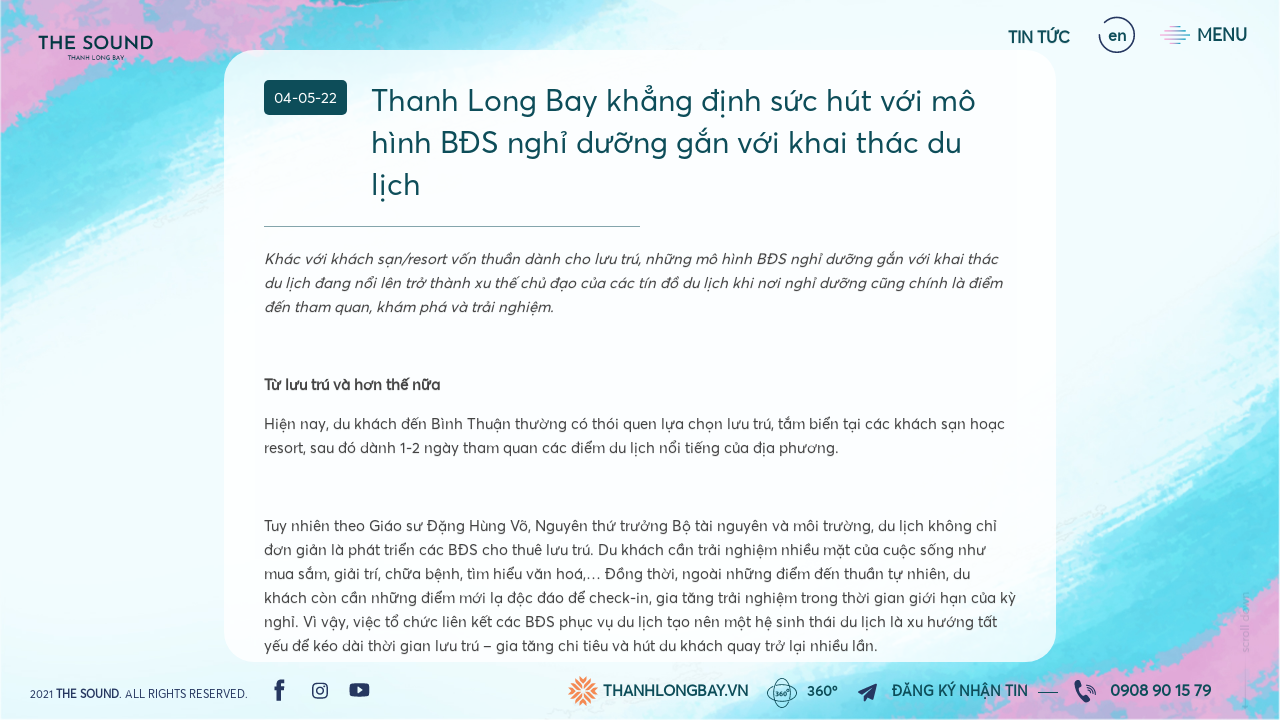

--- FILE ---
content_type: text/html; charset=UTF-8
request_url: https://thesound.thanhlongbay.vn/thanh-long-bay-khang-dinh-suc-hut-voi-mo-hinh-bds-nghi-duong-gan-voi-khai-thac-du-lich/
body_size: 15389
content:

<!DOCTYPE html>
<html lang="vi">
    <head>
        <meta charset="utf-8" />
        <meta name="language" content="vi" />
        <meta name="google" content="notranslate" />
        <meta name="robots" content="index, follow" />
        <meta name="author" content="The Sound" />
        <meta name="viewport" content="width=device-width,initial-scale=1,shrink-to-fit=no" />
        <meta name="apple-mobile-web-app-capable" content="yes" />
        <meta name="format-detection" content="telephone=no" />
        <meta name="theme-color" content="#192753" />
        <title id="hdtitle">  Thanh Long Bay khẳng định sức hút với mô hình BĐS nghỉ dưỡng gắn với khai thác du lịch</title>
        <meta name="description" content="The Sound - Âm vang mùa hè trên phố biển" />
        <meta name="keywords" content="The Sound - Âm vang mùa hè trên phố biển" />
        <meta property="og:title" content="The Sound - Âm vang mùa hè trên phố biển" />
        <meta property="og:description" content="The Sound - Âm vang mùa hè trên phố biển" />
        <meta property="og:type" content="website" />
        <meta property="og:site_name" content="The Sound - Âm vang mùa hè trên phố biển" />
        <meta property="og:image" content="https://thesound.thanhlongbay.vn/wp-content/themes/thesound/assets/images/social-share.png" />
        <meta property="og:locale" content="vi" />
        <meta name="mobile-web-app-capable" content="yes" />
        <meta http-equiv="cleartype" content="on" />
        <meta name="apple-mobile-web-app-capable" content="yes" />
        <meta name="apple-mobile-web-app-status-bar-style" content="black-translucent" />
        <meta name="apple-mobile-web-app-title" content="The Sound" />
        <link rel="icon" href="https://thesound.thanhlongbay.vn/wp-content/themes/thesound/assets/fonts/under-logo-center.svg" />
        <link rel="icon" sizes="512x512" href="https://thesound.thanhlongbay.vn/wp-content/themes/thesound/assets/fonts/under-logo-center.svg" />
        <link rel="apple-touch-icon" sizes="180x180" href="https://thesound.thanhlongbay.vn/wp-content/themes/thesound/assets/fonts/under-logo-center.svg" />
        
        <link rel="alternate" href="https://thesound.thanhlongbay.vn/thanh-long-bay-khang-dinh-suc-hut-voi-mo-hinh-bds-nghi-duong-gan-voi-khai-thac-du-lich/" hreflang="vi-vn" />
        <link rel="alternate" href="https://thesound.thanhlongbay.vn/thanh-long-bay-khang-dinh-suc-hut-voi-mo-hinh-bds-nghi-duong-gan-voi-khai-thac-du-lich/" hreflang="en-vn" />
        <link rel="canonical" href="https://thesound.thanhlongbay.vn/thanh-long-bay-khang-dinh-suc-hut-voi-mo-hinh-bds-nghi-duong-gan-voi-khai-thac-du-lich/" />
        <meta property="og:url" content="https://thesound.thanhlongbay.vn/thanh-long-bay-khang-dinh-suc-hut-voi-mo-hinh-bds-nghi-duong-gan-voi-khai-thac-du-lich/" />
            <script>
            var supports = function () {
                var e,
                    t = document.createElement("style");
                return (t.innerHTML = "root: {--tmp-var:bold;}"), document.head.appendChild(t), (e = !!(window.CSS && window.CSS.supports && window.CSS.supports("font-weight", "var(--tmp-var)"))), t.parentNode.removeChild(t), e, support(e);
            };
            var supports = function (e) {
                if (e == false) {
                    
                }
            };
            supports();
            document.addEventListener(
                "DOMContentLoaded",
                function () {
                    var MixMode = window.getComputedStyle(document.body).backgroundBlendMode;
                    if (typeof MixMode === "undefined") {
                        
                    }
                },
                false
            );
        </script>
        
        <link data-minify="1" rel="stylesheet" href="https://thesound.thanhlongbay.vn/wp-content/cache/min/1/wp-content/themes/thesound/assets/css/app.css?ver=1681961387" />
        <link data-minify="1" rel="stylesheet" href="https://thesound.thanhlongbay.vn/wp-content/cache/min/1/wp-content/themes/thesound/assets/css/add.css?ver=1681961387" />
        <meta name='robots' content='max-image-preview:large' />

<link rel="alternate" type="application/rss+xml" title="The Sound &raquo; Thanh Long Bay khẳng định sức hút với mô hình BĐS nghỉ dưỡng gắn với khai thác du lịch Dòng bình luận" href="https://thesound.thanhlongbay.vn/thanh-long-bay-khang-dinh-suc-hut-voi-mo-hinh-bds-nghi-duong-gan-voi-khai-thac-du-lich/feed/" />
<link rel="alternate" title="oNhúng (JSON)" type="application/json+oembed" href="https://thesound.thanhlongbay.vn/wp-json/oembed/1.0/embed?url=https%3A%2F%2Fthesound.thanhlongbay.vn%2Fthanh-long-bay-khang-dinh-suc-hut-voi-mo-hinh-bds-nghi-duong-gan-voi-khai-thac-du-lich%2F" />
<link rel="alternate" title="oNhúng (XML)" type="text/xml+oembed" href="https://thesound.thanhlongbay.vn/wp-json/oembed/1.0/embed?url=https%3A%2F%2Fthesound.thanhlongbay.vn%2Fthanh-long-bay-khang-dinh-suc-hut-voi-mo-hinh-bds-nghi-duong-gan-voi-khai-thac-du-lich%2F&#038;format=xml" />
<style id='wp-img-auto-sizes-contain-inline-css' type='text/css'>
img:is([sizes=auto i],[sizes^="auto," i]){contain-intrinsic-size:3000px 1500px}
/*# sourceURL=wp-img-auto-sizes-contain-inline-css */
</style>
<style id='wp-emoji-styles-inline-css' type='text/css'>

	img.wp-smiley, img.emoji {
		display: inline !important;
		border: none !important;
		box-shadow: none !important;
		height: 1em !important;
		width: 1em !important;
		margin: 0 0.07em !important;
		vertical-align: -0.1em !important;
		background: none !important;
		padding: 0 !important;
	}
/*# sourceURL=wp-emoji-styles-inline-css */
</style>
<style id='wp-block-library-inline-css' type='text/css'>
:root{--wp-block-synced-color:#7a00df;--wp-block-synced-color--rgb:122,0,223;--wp-bound-block-color:var(--wp-block-synced-color);--wp-editor-canvas-background:#ddd;--wp-admin-theme-color:#007cba;--wp-admin-theme-color--rgb:0,124,186;--wp-admin-theme-color-darker-10:#006ba1;--wp-admin-theme-color-darker-10--rgb:0,107,160.5;--wp-admin-theme-color-darker-20:#005a87;--wp-admin-theme-color-darker-20--rgb:0,90,135;--wp-admin-border-width-focus:2px}@media (min-resolution:192dpi){:root{--wp-admin-border-width-focus:1.5px}}.wp-element-button{cursor:pointer}:root .has-very-light-gray-background-color{background-color:#eee}:root .has-very-dark-gray-background-color{background-color:#313131}:root .has-very-light-gray-color{color:#eee}:root .has-very-dark-gray-color{color:#313131}:root .has-vivid-green-cyan-to-vivid-cyan-blue-gradient-background{background:linear-gradient(135deg,#00d084,#0693e3)}:root .has-purple-crush-gradient-background{background:linear-gradient(135deg,#34e2e4,#4721fb 50%,#ab1dfe)}:root .has-hazy-dawn-gradient-background{background:linear-gradient(135deg,#faaca8,#dad0ec)}:root .has-subdued-olive-gradient-background{background:linear-gradient(135deg,#fafae1,#67a671)}:root .has-atomic-cream-gradient-background{background:linear-gradient(135deg,#fdd79a,#004a59)}:root .has-nightshade-gradient-background{background:linear-gradient(135deg,#330968,#31cdcf)}:root .has-midnight-gradient-background{background:linear-gradient(135deg,#020381,#2874fc)}:root{--wp--preset--font-size--normal:16px;--wp--preset--font-size--huge:42px}.has-regular-font-size{font-size:1em}.has-larger-font-size{font-size:2.625em}.has-normal-font-size{font-size:var(--wp--preset--font-size--normal)}.has-huge-font-size{font-size:var(--wp--preset--font-size--huge)}.has-text-align-center{text-align:center}.has-text-align-left{text-align:left}.has-text-align-right{text-align:right}.has-fit-text{white-space:nowrap!important}#end-resizable-editor-section{display:none}.aligncenter{clear:both}.items-justified-left{justify-content:flex-start}.items-justified-center{justify-content:center}.items-justified-right{justify-content:flex-end}.items-justified-space-between{justify-content:space-between}.screen-reader-text{border:0;clip-path:inset(50%);height:1px;margin:-1px;overflow:hidden;padding:0;position:absolute;width:1px;word-wrap:normal!important}.screen-reader-text:focus{background-color:#ddd;clip-path:none;color:#444;display:block;font-size:1em;height:auto;left:5px;line-height:normal;padding:15px 23px 14px;text-decoration:none;top:5px;width:auto;z-index:100000}html :where(.has-border-color){border-style:solid}html :where([style*=border-top-color]){border-top-style:solid}html :where([style*=border-right-color]){border-right-style:solid}html :where([style*=border-bottom-color]){border-bottom-style:solid}html :where([style*=border-left-color]){border-left-style:solid}html :where([style*=border-width]){border-style:solid}html :where([style*=border-top-width]){border-top-style:solid}html :where([style*=border-right-width]){border-right-style:solid}html :where([style*=border-bottom-width]){border-bottom-style:solid}html :where([style*=border-left-width]){border-left-style:solid}html :where(img[class*=wp-image-]){height:auto;max-width:100%}:where(figure){margin:0 0 1em}html :where(.is-position-sticky){--wp-admin--admin-bar--position-offset:var(--wp-admin--admin-bar--height,0px)}@media screen and (max-width:600px){html :where(.is-position-sticky){--wp-admin--admin-bar--position-offset:0px}}

/*# sourceURL=wp-block-library-inline-css */
</style><style id='global-styles-inline-css' type='text/css'>
:root{--wp--preset--aspect-ratio--square: 1;--wp--preset--aspect-ratio--4-3: 4/3;--wp--preset--aspect-ratio--3-4: 3/4;--wp--preset--aspect-ratio--3-2: 3/2;--wp--preset--aspect-ratio--2-3: 2/3;--wp--preset--aspect-ratio--16-9: 16/9;--wp--preset--aspect-ratio--9-16: 9/16;--wp--preset--color--black: #000000;--wp--preset--color--cyan-bluish-gray: #abb8c3;--wp--preset--color--white: #ffffff;--wp--preset--color--pale-pink: #f78da7;--wp--preset--color--vivid-red: #cf2e2e;--wp--preset--color--luminous-vivid-orange: #ff6900;--wp--preset--color--luminous-vivid-amber: #fcb900;--wp--preset--color--light-green-cyan: #7bdcb5;--wp--preset--color--vivid-green-cyan: #00d084;--wp--preset--color--pale-cyan-blue: #8ed1fc;--wp--preset--color--vivid-cyan-blue: #0693e3;--wp--preset--color--vivid-purple: #9b51e0;--wp--preset--gradient--vivid-cyan-blue-to-vivid-purple: linear-gradient(135deg,rgb(6,147,227) 0%,rgb(155,81,224) 100%);--wp--preset--gradient--light-green-cyan-to-vivid-green-cyan: linear-gradient(135deg,rgb(122,220,180) 0%,rgb(0,208,130) 100%);--wp--preset--gradient--luminous-vivid-amber-to-luminous-vivid-orange: linear-gradient(135deg,rgb(252,185,0) 0%,rgb(255,105,0) 100%);--wp--preset--gradient--luminous-vivid-orange-to-vivid-red: linear-gradient(135deg,rgb(255,105,0) 0%,rgb(207,46,46) 100%);--wp--preset--gradient--very-light-gray-to-cyan-bluish-gray: linear-gradient(135deg,rgb(238,238,238) 0%,rgb(169,184,195) 100%);--wp--preset--gradient--cool-to-warm-spectrum: linear-gradient(135deg,rgb(74,234,220) 0%,rgb(151,120,209) 20%,rgb(207,42,186) 40%,rgb(238,44,130) 60%,rgb(251,105,98) 80%,rgb(254,248,76) 100%);--wp--preset--gradient--blush-light-purple: linear-gradient(135deg,rgb(255,206,236) 0%,rgb(152,150,240) 100%);--wp--preset--gradient--blush-bordeaux: linear-gradient(135deg,rgb(254,205,165) 0%,rgb(254,45,45) 50%,rgb(107,0,62) 100%);--wp--preset--gradient--luminous-dusk: linear-gradient(135deg,rgb(255,203,112) 0%,rgb(199,81,192) 50%,rgb(65,88,208) 100%);--wp--preset--gradient--pale-ocean: linear-gradient(135deg,rgb(255,245,203) 0%,rgb(182,227,212) 50%,rgb(51,167,181) 100%);--wp--preset--gradient--electric-grass: linear-gradient(135deg,rgb(202,248,128) 0%,rgb(113,206,126) 100%);--wp--preset--gradient--midnight: linear-gradient(135deg,rgb(2,3,129) 0%,rgb(40,116,252) 100%);--wp--preset--font-size--small: 13px;--wp--preset--font-size--medium: 20px;--wp--preset--font-size--large: 36px;--wp--preset--font-size--x-large: 42px;--wp--preset--spacing--20: 0.44rem;--wp--preset--spacing--30: 0.67rem;--wp--preset--spacing--40: 1rem;--wp--preset--spacing--50: 1.5rem;--wp--preset--spacing--60: 2.25rem;--wp--preset--spacing--70: 3.38rem;--wp--preset--spacing--80: 5.06rem;--wp--preset--shadow--natural: 6px 6px 9px rgba(0, 0, 0, 0.2);--wp--preset--shadow--deep: 12px 12px 50px rgba(0, 0, 0, 0.4);--wp--preset--shadow--sharp: 6px 6px 0px rgba(0, 0, 0, 0.2);--wp--preset--shadow--outlined: 6px 6px 0px -3px rgb(255, 255, 255), 6px 6px rgb(0, 0, 0);--wp--preset--shadow--crisp: 6px 6px 0px rgb(0, 0, 0);}:where(.is-layout-flex){gap: 0.5em;}:where(.is-layout-grid){gap: 0.5em;}body .is-layout-flex{display: flex;}.is-layout-flex{flex-wrap: wrap;align-items: center;}.is-layout-flex > :is(*, div){margin: 0;}body .is-layout-grid{display: grid;}.is-layout-grid > :is(*, div){margin: 0;}:where(.wp-block-columns.is-layout-flex){gap: 2em;}:where(.wp-block-columns.is-layout-grid){gap: 2em;}:where(.wp-block-post-template.is-layout-flex){gap: 1.25em;}:where(.wp-block-post-template.is-layout-grid){gap: 1.25em;}.has-black-color{color: var(--wp--preset--color--black) !important;}.has-cyan-bluish-gray-color{color: var(--wp--preset--color--cyan-bluish-gray) !important;}.has-white-color{color: var(--wp--preset--color--white) !important;}.has-pale-pink-color{color: var(--wp--preset--color--pale-pink) !important;}.has-vivid-red-color{color: var(--wp--preset--color--vivid-red) !important;}.has-luminous-vivid-orange-color{color: var(--wp--preset--color--luminous-vivid-orange) !important;}.has-luminous-vivid-amber-color{color: var(--wp--preset--color--luminous-vivid-amber) !important;}.has-light-green-cyan-color{color: var(--wp--preset--color--light-green-cyan) !important;}.has-vivid-green-cyan-color{color: var(--wp--preset--color--vivid-green-cyan) !important;}.has-pale-cyan-blue-color{color: var(--wp--preset--color--pale-cyan-blue) !important;}.has-vivid-cyan-blue-color{color: var(--wp--preset--color--vivid-cyan-blue) !important;}.has-vivid-purple-color{color: var(--wp--preset--color--vivid-purple) !important;}.has-black-background-color{background-color: var(--wp--preset--color--black) !important;}.has-cyan-bluish-gray-background-color{background-color: var(--wp--preset--color--cyan-bluish-gray) !important;}.has-white-background-color{background-color: var(--wp--preset--color--white) !important;}.has-pale-pink-background-color{background-color: var(--wp--preset--color--pale-pink) !important;}.has-vivid-red-background-color{background-color: var(--wp--preset--color--vivid-red) !important;}.has-luminous-vivid-orange-background-color{background-color: var(--wp--preset--color--luminous-vivid-orange) !important;}.has-luminous-vivid-amber-background-color{background-color: var(--wp--preset--color--luminous-vivid-amber) !important;}.has-light-green-cyan-background-color{background-color: var(--wp--preset--color--light-green-cyan) !important;}.has-vivid-green-cyan-background-color{background-color: var(--wp--preset--color--vivid-green-cyan) !important;}.has-pale-cyan-blue-background-color{background-color: var(--wp--preset--color--pale-cyan-blue) !important;}.has-vivid-cyan-blue-background-color{background-color: var(--wp--preset--color--vivid-cyan-blue) !important;}.has-vivid-purple-background-color{background-color: var(--wp--preset--color--vivid-purple) !important;}.has-black-border-color{border-color: var(--wp--preset--color--black) !important;}.has-cyan-bluish-gray-border-color{border-color: var(--wp--preset--color--cyan-bluish-gray) !important;}.has-white-border-color{border-color: var(--wp--preset--color--white) !important;}.has-pale-pink-border-color{border-color: var(--wp--preset--color--pale-pink) !important;}.has-vivid-red-border-color{border-color: var(--wp--preset--color--vivid-red) !important;}.has-luminous-vivid-orange-border-color{border-color: var(--wp--preset--color--luminous-vivid-orange) !important;}.has-luminous-vivid-amber-border-color{border-color: var(--wp--preset--color--luminous-vivid-amber) !important;}.has-light-green-cyan-border-color{border-color: var(--wp--preset--color--light-green-cyan) !important;}.has-vivid-green-cyan-border-color{border-color: var(--wp--preset--color--vivid-green-cyan) !important;}.has-pale-cyan-blue-border-color{border-color: var(--wp--preset--color--pale-cyan-blue) !important;}.has-vivid-cyan-blue-border-color{border-color: var(--wp--preset--color--vivid-cyan-blue) !important;}.has-vivid-purple-border-color{border-color: var(--wp--preset--color--vivid-purple) !important;}.has-vivid-cyan-blue-to-vivid-purple-gradient-background{background: var(--wp--preset--gradient--vivid-cyan-blue-to-vivid-purple) !important;}.has-light-green-cyan-to-vivid-green-cyan-gradient-background{background: var(--wp--preset--gradient--light-green-cyan-to-vivid-green-cyan) !important;}.has-luminous-vivid-amber-to-luminous-vivid-orange-gradient-background{background: var(--wp--preset--gradient--luminous-vivid-amber-to-luminous-vivid-orange) !important;}.has-luminous-vivid-orange-to-vivid-red-gradient-background{background: var(--wp--preset--gradient--luminous-vivid-orange-to-vivid-red) !important;}.has-very-light-gray-to-cyan-bluish-gray-gradient-background{background: var(--wp--preset--gradient--very-light-gray-to-cyan-bluish-gray) !important;}.has-cool-to-warm-spectrum-gradient-background{background: var(--wp--preset--gradient--cool-to-warm-spectrum) !important;}.has-blush-light-purple-gradient-background{background: var(--wp--preset--gradient--blush-light-purple) !important;}.has-blush-bordeaux-gradient-background{background: var(--wp--preset--gradient--blush-bordeaux) !important;}.has-luminous-dusk-gradient-background{background: var(--wp--preset--gradient--luminous-dusk) !important;}.has-pale-ocean-gradient-background{background: var(--wp--preset--gradient--pale-ocean) !important;}.has-electric-grass-gradient-background{background: var(--wp--preset--gradient--electric-grass) !important;}.has-midnight-gradient-background{background: var(--wp--preset--gradient--midnight) !important;}.has-small-font-size{font-size: var(--wp--preset--font-size--small) !important;}.has-medium-font-size{font-size: var(--wp--preset--font-size--medium) !important;}.has-large-font-size{font-size: var(--wp--preset--font-size--large) !important;}.has-x-large-font-size{font-size: var(--wp--preset--font-size--x-large) !important;}
/*# sourceURL=global-styles-inline-css */
</style>

<style id='classic-theme-styles-inline-css' type='text/css'>
/*! This file is auto-generated */
.wp-block-button__link{color:#fff;background-color:#32373c;border-radius:9999px;box-shadow:none;text-decoration:none;padding:calc(.667em + 2px) calc(1.333em + 2px);font-size:1.125em}.wp-block-file__button{background:#32373c;color:#fff;text-decoration:none}
/*# sourceURL=/wp-includes/css/classic-themes.min.css */
</style>
<link data-minify="1" rel='stylesheet' id='wp-pagenavi-css' href='https://thesound.thanhlongbay.vn/wp-content/cache/min/1/wp-content/plugins/wp-pagenavi/pagenavi-css.css?ver=1701150241' type='text/css' media='all' />
<link rel="https://api.w.org/" href="https://thesound.thanhlongbay.vn/wp-json/" /><link rel="alternate" title="JSON" type="application/json" href="https://thesound.thanhlongbay.vn/wp-json/wp/v2/posts/250" /><link rel="EditURI" type="application/rsd+xml" title="RSD" href="https://thesound.thanhlongbay.vn/xmlrpc.php?rsd" />
<meta name="generator" content="WordPress 6.9" />
<link rel="canonical" href="https://thesound.thanhlongbay.vn/thanh-long-bay-khang-dinh-suc-hut-voi-mo-hinh-bds-nghi-duong-gan-voi-khai-thac-du-lich/" />
<link rel='shortlink' href='https://thesound.thanhlongbay.vn/?p=250' />
<style type="text/css">.recentcomments a{display:inline !important;padding:0 !important;margin:0 !important;}</style>    </head>
    <body>
        <div id="render-styles"></div>
        
        <script>
            var loadDeferredStyles = function () {
                var addStylesNode = document.getElementById("deferred-styles");
                var replacement = document.getElementById("render-styles");
                replacement.innerHTML = addStylesNode.textContent;
                document.body.appendChild(replacement);
                addStylesNode.parentElement.removeChild(addStylesNode);
            };
            var raf = requestAnimationFrame || mozRequestAnimationFrame || webkitRequestAnimationFrame || msRequestAnimationFrame;
            if (raf)
                raf(function () {
                    window.setTimeout(loadDeferredStyles, 0);
                });
            else window.addEventListener("load", loadDeferredStyles);
        </script>
        
        <header class="header">
            <div class="logo"></div>
            <nav class="navigation">
                <div class="language mobile">
                    <form id="change_langtwo" enctype="multipart/form-data" method="post" action="">
                        <ul>
                            <li class="active"><button class="vi" aria-label="vi" onclick="onClickTwo('vi','http://thesound.thanhlongbay.vn/vi/');">vi</button></li>
                            <li><button class="en" aria-label="en" onclick="onClickTwo('en','http://thesound.thanhlongbay.vn/en/');">en</button></li>
                        </ul>
                        <input type="hidden" value name="language_code" id="language_codetwo" /> <input id="changlanguage_redirecttwo" type="hidden" value="" name="redirecttwo" />
                    </form>
                </div>
                <div class="nav">
                    <ul class="main-menu">
                        <li  >
                            <a class="link-home" href="http://thesound.thanhlongbay.vn" data-name="home-page">Trang chủ</a>
                            <div
                                class="class-hidden link-change-url"
                                data-title="The Sound - Âm vang mùa hè trên phố biển"
                                data-description="The Sound - Âm vang mùa hè trên phố biển"
                                data-keyword="The Sound - Âm vang mùa hè trên phố biển"
                                aria-label="link-change-url"
                            ></div>
                        </li>
                        <li  >
                            <a class="link-load" href="./gioi-thieu" data-name="about-page">Giới thiệu</a>
                            <div
                                class="class-hidden link-change-url"
                                data-title="The Sound - Âm vang mùa hè trên phố biển"
                                data-description="The Sound - Âm vang mùa hè trên phố biển"
                                data-keyword="The Sound - Âm vang mùa hè trên phố biển"
                                aria-label="link-change-url"
                            ></div>
                        </li>
                        <li  >
                            <a class="link-load" href="./vi-tri" data-name="location-page">Vị trí</a>
                            <div
                                class="class-hidden link-change-url"
                                data-title="The Sound - Âm vang mùa hè trên phố biển"
                                data-description="The Sound - Âm vang mùa hè trên phố biển"
                                data-keyword="The Sound - Âm vang mùa hè trên phố biển"
                                aria-label="link-change-url"
                            ></div>
                        </li>
                        <li  >
                            <a class="link-load" href="./thiet-ke" data-name="apartment-page">Thiết kế</a>
                            <div
                                class="class-hidden link-change-url"
                                data-title="The Sound - Âm vang mùa hè trên phố biển"
                                data-description="The Sound - Âm vang mùa hè trên phố biển"
                                data-keyword="The Sound - Âm vang mùa hè trên phố biển"
                                aria-label="link-change-url"
                            ></div>
                        </li>
                        <li  >
                            <a class="link-load" href="./tien-ich" data-name="facilities-page">Tiện ích </a>
                            <div
                                class="class-hidden link-change-url"
                                data-title="The Sound - Âm vang mùa hè trên phố biển"
                                data-description="The Sound - Âm vang mùa hè trên phố biển"
                                data-keyword="The Sound - Âm vang mùa hè trên phố biển"
                                aria-label="link-change-url"
                            ></div>
                        </li>
                       
                        <li  >
                            <a class="link-load" href="./thu-vien" data-name="library-page">Thư viện</a>
                            <div
                                class="class-hidden link-change-url"
                                data-title="The Sound - Âm vang mùa hè trên phố biển"
                                data-description="The Sound - Âm vang mùa hè trên phố biển"
                                data-keyword="The Sound - Âm vang mùa hè trên phố biển"
                                aria-label="link-change-url"
                            ></div>
                        </li>
						<li  >
                            <a class="link-load" href="./tin-tuc" data-name="library-page">Tin tức</a>
                            <div
                                class="class-hidden link-change-url"
                                data-title="The Sound - Âm vang mùa hè trên phố biển"
                                data-description="The Sound - Âm vang mùa hè trên phố biển"
                                data-keyword="The Sound - Âm vang mùa hè trên phố biển"
                                aria-label="link-change-url"
                            ></div>
                        </li>
                        <li  >
                            <a class="link-load" href="./lien-he" data-name="contact-page">Liên hệ</a>
                            <div
                                class="class-hidden link-change-url"
                                data-title="The Sound - Âm vang mùa hè trên phố biển"
                                data-description="The Sound - Âm vang mùa hè trên phố biển"
                                data-keyword="The Sound - Âm vang mùa hè trên phố biển"
                                aria-label="link-change-url"
                            ></div>
                        </li>
                    </ul>
                </div>
                <span></span>
            </nav>
            <div class="nav-click">
                <div class="active-nav">
                    <div class="text-nav">Menu</div>
                    <div class="wrap-toggle">
                        <span class="line-toggle toggle-0"><img src="https://thesound.thanhlongbay.vn/wp-content/themes/thesound/assets/img/menu.png"></span>
                       
                    </div>
                </div>
                <div class="close-nav">
                    <div class="text-nav">close</div>
                    <span class="close-img"></span>
                </div>
            </div>
            <div class="language desktop">
                <form id="change_lang" enctype="multipart/form-data" method="post" action="">
                    <ul>
                        <li class="active"><button class="vi" aria-label="vi" onclick="onClick('vi','');">vi</button></li>
                        <li><button class="en" aria-label="en" onclick="onClick('en','');">en</button></li>
                    </ul>
                    <input type="hidden" value name="language_code" id="language_code" /> <input id="changlanguage_redirect" type="hidden" value="" name="redirect" />
                </form>
            </div>
            <div class="right-header">
                <a href="https://thanhlongbay.vn" class="tlb_text" aria-label="hotline">thanhlongbay.vn</a>
                <a class="degree link-load" target="_blank" href="https://360.thanhlongbay.vn/" aria-label="degree">360º</a><button class="subscribe" aria-label="subscribe">Đăng Ký Nhận Tin</button>
                <a href="tel:0908901579" class="hotline-text" aria-label="hotline">0908 90 15 79</a>
            </div>
            <div class="overlay-menu">
                <div class="grid-item-bg grid-item-menu" data-displacement="https://thesound.thanhlongbay.vn/wp-content/themes/thesound/assets/img/1.jpg" data-hover="false">
                    <img class="img_bg_over" src="https://thesound.thanhlongbay.vn/wp-content/themes/thesound/assets/images/overlay-menu.jpg" alt="The Sound - Âm vang mùa hè trên phố biển" /> 
                    <img class="img_bg_over" src="https://thesound.thanhlongbay.vn/wp-content/themes/thesound/assets/images/overlay-menu.jpg" alt="The Sound - Âm vang mùa hè trên phố biển" />
                </div>
            </div>
        </header>
        <section class="container" id="news-page">
            <div class="title-page"><h1>Tin tức</h1></div>
            <div class="box-nav">
                <ul>
                    <li><button class="click" data-page="news" aria-label="click">01</button><span>Tin tức - Sự kiện</span></li>
                </ul>
            </div>
            <div class="box-slider">
                <div class="group-central news show-text" data-name="news">
                    <div class="bg-cover ani-item mobile" style="background-image: url(https://thesound.thanhlongbay.vn/wp-content/themes/thesound/assets/images/bg7.jpg);"></div>
                    <div class="grid-item-bg" data-displacement="https://thesound.thanhlongbay.vn/wp-content/themes/thesound/assets/img/2.jpg" data-hover="false">
                        <img class="img_bg_over" src="https://thesound.thanhlongbay.vn/wp-content/themes/thesound/assets/images/home-contact.jpg" alt="Tin tức - Sự kiện" /> 
                        <img class="img_bg_over" src="https://thesound.thanhlongbay.vn/wp-content/themes/thesound/assets/images/home-contact.jpg" alt="Tin tức - Sự kiện" />
                    </div>
                    
                    <div class="colum-box-news show">
                        <!-- <button class="close-news" aria-label="close"></button> -->
                        <div class="scrollC" style="overflow: hidden; outline: currentcolor none medium;">
                            <!-- <div class="click-hover show"></div> -->
                            <div class="news-content blue show" style="opacity: 1;overflow-y:scroll;height: 85vh;">
                                 <div class="news-text">
        <div class="title-news">
            <div class="date-thumb">04-05-22</div>
            <h3>Thanh Long Bay khẳng định sức hút với mô hình BĐS nghỉ dưỡng gắn với khai thác du lịch</h3>
        </div>
                        <p><strong><em>Khác với khách sạn/resort vốn thuần dành cho lưu trú, những mô hình BĐS nghỉ dưỡng gắn với khai thác du lịch đang nổi lên trở thành xu thế chủ đạo của các tín đồ du lịch khi nơi nghỉ dưỡng cũng chính là điểm đến tham quan, khám phá và trải nghiệm.</em></strong></p>
<p>&nbsp;</p>
<p><strong>Từ lưu trú và hơn thế nữa</strong></p>
<p>Hiện nay, du khách đến Bình Thuận thường có thói quen lựa chọn lưu trú, tắm biển tại các khách sạn hoạc resort, sau đó dành 1-2 ngày tham quan các điểm du lịch nổi tiếng của địa phương.</p>
<p>&nbsp;</p>
<p>Tuy nhiên theo Giáo sư Đặng Hùng Võ, Nguyên thứ trưởng Bộ tài nguyên và môi trường, du lịch không chỉ đơn giản là phát triển các BĐS cho thuê lưu trú. Du khách cần trải nghiệm nhiều mặt của cuộc sống như mua sắm, giải trí, chữa bệnh, tìm hiểu văn hoá,… Đồng thời, ngoài những điểm đến thuần tự nhiên, du khách còn cần những điểm mới lạ độc đáo để check-in, gia tăng trải nghiệm trong thời gian giới hạn của kỳ nghỉ. Vì vậy, việc tổ chức liên kết các BĐS phục vụ du lịch tạo nên một hệ sinh thái du lịch là xu hướng tất yếu để kéo dài thời gian lưu trú – gia tăng chi tiêu và hút du khách quay trở lại nhiều lần.</p>
<p>&nbsp;</p>
<p>Cụ thể, theo khảo sát của Tổng cục Du lịch cho biết, khoảng 60% chi tiêu của khách quốc tế đến Việt Nam dành cho lưu trú và ăn uống; mua sắm vui chơi giải trí chỉ chiếm 20%. Trong khi đó tại Thái Lan, Singapore, Nhật Bản, Hong Kong, tỷ lệ cho vui chơi mua sắm chiếm 50%-60%. Điều này khiến du lịch Việt mất đi nguồn doanh thu lớn khi theo thống kê của hội đồng tư vấn du lịch Việt Nam (TAB) năm 2018, trung bình mỗi ngày khách đến Việt Nam chỉ chi 96 USD, còn Thái Lan là 163 USD và Singapore là 325 USD.</p>
<p>&nbsp;</p>
<p>Nhìn sang Phú Quốc những năm gần đây các tổ hợp nghỉ dưỡng lớn như Phú Quốc United Center (VinGroup) hay Sun World Phú Quốc (Sun Group) đang thực hiện rất tốt bài toán biến điểm lưu trú trở thành “hub” du lịch – nơi đón đầu dòng khách đổ về với đảo ngọc mỗi năm.</p>
<p>&nbsp;</p>
<p>Hay trên thế giới, những địa danh lưu trú được đông đảo du khách lựa chọn thường gắn liền với điểm du lịch nổi danh nhất khu vực. Đơn cử như chuỗi lưu trú tại Sentosa (Singapore) luôn kín phòng vì nơi đây là trung tâm du lịch vui chơi mua sắm lớn nhất đảo quốc sư tử. Genting (Malaysia)– thành phố giải trí trên mây nổi tiếng với casino và 4 trung tâm mua sắm theo chủ đề cùng chuỗi biệt thự, khách sạn thu hút tới 28 triệu du khách (2019) mang đến nguồn doanh thu hàng tỷ USD mỗi năm, đi kèm theo đó, dịch vụ phòng tại đây liên tục quá tải .</p>
<p>&nbsp;</p>
<p><img fetchpriority="high" decoding="async" class="alignnone size-full wp-image-252" src="http://thesound.thanhlongbay.vn/wp-content/uploads/2022/05/z3388330355604_e432657f312eb0e25c1d07495bab5ca0.jpg" alt="" width="2048" height="1365" srcset="https://thesound.thanhlongbay.vn/wp-content/uploads/2022/05/z3388330355604_e432657f312eb0e25c1d07495bab5ca0.jpg 2048w, https://thesound.thanhlongbay.vn/wp-content/uploads/2022/05/z3388330355604_e432657f312eb0e25c1d07495bab5ca0-768x512.jpg 768w, https://thesound.thanhlongbay.vn/wp-content/uploads/2022/05/z3388330355604_e432657f312eb0e25c1d07495bab5ca0-1536x1024.jpg 1536w" sizes="(max-width: 2048px) 100vw, 2048px" /></p>
<p style="text-align: center;"><em>Mô hình lưu trú, nghỉ dưỡng kết hợp vui chơi, giải trí hấp dẫn du khách (Hình ảnh: Thanh Long Bay)</em></p>
<p><strong>Đến mô hình tiên phong tại Bình Thuận</strong></p>
<p>Nhận thấy Bình Thuận “giàu” điểm đến (hơn 30 di tích danh thắng cùng bờ biển top 10 châu Á) nhưng lại “nghèo” sản phẩm và dịch vụ du lịch độc đáo, với lợi thế quy mô lên đến 90 ha (thuộc top dự án nghỉ dưỡng lớn nhất Bình Thuận), Thanh Long Bay đã nhanh chóng bắt nhịp xu hướng khi phát triển tổ hợp này trong tâm thế là “hub” du lịch của toàn khu vực.</p>
<p>Cụ thể, nếu BĐS nghỉ dưỡng được mặc định chỉ là các sản phẩm lưu trú thì BĐS gắn với du lịch nghỉ dưỡng như Thanh Long Bay là khái niệm mở rộng với nhiều dòng sản phẩm khác nhau (nhà phố biển, căn hộ biển, mini hotel, boutique hotel, biệt thự biển, hotel) đặt trong một hệ sinh thái hơn 1.000 tiện ích chuyên biệt phục vụ cho nghỉ dưỡng, trải nghiệm, check-in, giải trí, mua sắm, hội họp, thể thao biển, khu kinh tế đêm, nhà hàng, tiệc cưới, viện dưỡng lão, khu vui chơi, khu cắm trại,.…</p>
<p>Tất cả được vận hành theo tiêu chuẩn của các thương hiệu danh tiếng toàn cầu (AccorHotels &#8211; Pháp), Wyndham Hotel Group (Mỹ), H2O Sports Hawaii (Mỹ). Việc thừa hưởng trọn vẹn nguồn khách hàng dồi dào trong mạng lưới vận hành toàn cầu của 3 thương hiệu quốc tế kết hợp với dịch vụ chuẩn mực càng khẳng định vị thế Thanh Long Bay trong bản đồ du lịch Bình Thuận nói riêng và phía Nam nói chung. Kết hợp với lượng du khách nội địa đổ về check-in hàng năm giúp nơi đây đón trọn hàng triệu lượt du khách khi đặt chân tới xứ thanh long.</p>
<p>&nbsp;</p>
<p><img decoding="async" class="alignnone size-full wp-image-253" src="http://thesound.thanhlongbay.vn/wp-content/uploads/2022/05/MG_8105-1-scaled.jpg" alt="" width="2560" height="1707" srcset="https://thesound.thanhlongbay.vn/wp-content/uploads/2022/05/MG_8105-1-scaled.jpg 2560w, https://thesound.thanhlongbay.vn/wp-content/uploads/2022/05/MG_8105-1-768x512.jpg 768w, https://thesound.thanhlongbay.vn/wp-content/uploads/2022/05/MG_8105-1-1536x1024.jpg 1536w, https://thesound.thanhlongbay.vn/wp-content/uploads/2022/05/MG_8105-1-2048x1365.jpg 2048w" sizes="(max-width: 2560px) 100vw, 2560px" /></p>
<p style="text-align: center;"><em>Hola Beach – Thanh Long Bay hiện đang là tọa độ hấp dẫn du khách</em></p>
<p>Lẽ dĩ nhiên khi đã trở thành “hub” du lịch, Thanh Long Bay đồng thời cũng trở thành tổ hợp có công suất lưu trú cao bậc nhất khu vực, tương tự như câu chuyện của Genting hay Sentosa. Chưa kể các dịch vụ vui chơi &#8211; ẩm thực – mua sắm – giải trí là nghệ thuật khiến du khách tình nguyện “rút hầu bao”, từ đó nâng cao hiệu quả khai thác kinh doanh và đóng góp lớn vào ngân sách địa phương.</p>
<p>Lấy dẫn chứng từ Hola Beach –phân khu đầu tiên nằm trong tổ hợp Thanh Long Bay vừa khai trương vào 30/4 nhanh chóng trở thành tâm điểm hút hàng chục ngàn du khách đến check-in trong dịp lễ. Trước đó 3 tuần, phân khu này đã “cháy phòng” đồng thời các kỳ nghỉ cuối tuần trong tháng 5, 6 cũng chỉ còn rất ít phòng trống.</p>
<p><img decoding="async" class="alignnone size-full wp-image-254" src="http://thesound.thanhlongbay.vn/wp-content/uploads/2022/05/z3388330662775_824ef0a872ac8ae0ab8f539ee079f014-scaled.jpg" alt="" width="2560" height="1758" srcset="https://thesound.thanhlongbay.vn/wp-content/uploads/2022/05/z3388330662775_824ef0a872ac8ae0ab8f539ee079f014-scaled.jpg 2560w, https://thesound.thanhlongbay.vn/wp-content/uploads/2022/05/z3388330662775_824ef0a872ac8ae0ab8f539ee079f014-768x527.jpg 768w, https://thesound.thanhlongbay.vn/wp-content/uploads/2022/05/z3388330662775_824ef0a872ac8ae0ab8f539ee079f014-1536x1055.jpg 1536w, https://thesound.thanhlongbay.vn/wp-content/uploads/2022/05/z3388330662775_824ef0a872ac8ae0ab8f539ee079f014-2048x1407.jpg 2048w" sizes="(max-width: 2560px) 100vw, 2560px" /></p>
<p><img loading="lazy" decoding="async" class="alignnone size-full wp-image-251" src="http://thesound.thanhlongbay.vn/wp-content/uploads/2022/05/z3388330658669_c34f8103df2ffeb3f6f60dc24da94fe0-scaled.jpg" alt="" width="2560" height="1548" srcset="https://thesound.thanhlongbay.vn/wp-content/uploads/2022/05/z3388330658669_c34f8103df2ffeb3f6f60dc24da94fe0-scaled.jpg 2560w, https://thesound.thanhlongbay.vn/wp-content/uploads/2022/05/z3388330658669_c34f8103df2ffeb3f6f60dc24da94fe0-768x464.jpg 768w, https://thesound.thanhlongbay.vn/wp-content/uploads/2022/05/z3388330658669_c34f8103df2ffeb3f6f60dc24da94fe0-1536x929.jpg 1536w, https://thesound.thanhlongbay.vn/wp-content/uploads/2022/05/z3388330658669_c34f8103df2ffeb3f6f60dc24da94fe0-2048x1238.jpg 2048w" sizes="auto, (max-width: 2560px) 100vw, 2560px" /></p>
<p style="text-align: center;"><em>Đa dạng hoạt động giải trí sôi động xuyên đêm tại Hola Beach</em></p>
<p>Anh Trung Quân, một du khách vừa có kỳ nghỉ lý tưởng tại Hola Beach cho biết, nếu các resort chỉ ăn – ngủ thì Hola Beach vì nằm trong Thanh Long Bay nên có nhiều hoạt động du lịch thú vị.</p>
<p>“Tôi và gia đình dành 2 ngày vẫn chưa khám phá và trải nghiệm hết các tiện ích mới khai trương tại đây như vòng xoay Ánh Trăng, đại lộ Ánh Sao, cầu Ngân Hà, cổng chào, ao sen cảnh quan, hay điểm check-in tháp tầm vông, cụm tạo hình mây tre đan. Ngoài ra còn có chuỗi hoạt động liên tục như thể thao biển, lễ hội âm nhạc, BBQ trên biển vô cùng sôi động mà những khách sạn hay resort khác không có. Đây chỉ là phân khu 2ha nên sau khi hoàn thiện cả tổ hợp 90ha, tôi tin rằng Thanh Long Bay sẽ là điểm đến không thể bỏ lỡ của tất cả du khách khi đến Bình Thuận”.</p>
<p>&nbsp;</p>
<p><strong><em>Đô thị nghỉ dưỡng &#8211; giải trí &#8211; thể thao biển Thanh Long Bay. </em></strong></p>
<p><strong><em>Nhà phát triển: Tập đoàn Nam Group.</em></strong></p>
<p><strong><em>Vị trí: Kê Gà – Bình Thuận</em></strong></p>
<p>&nbsp;</p>
<p>&nbsp;</p>
<p>&nbsp;</p>
                            </div>
                            </div>
                        </div>
                    </div>
                </div>
            </div>
        </section>
 <footer class="footer">
            <div class="social">
                <ul>
                    <li>
                        <a class="facebook" href="https://www.facebook.com/thanhlongbayvietnam" target="_blank" rel="noopener" aria-label="facebook">
                            <svg xmlns="http://www.w3.org/2000/svg" x="0px" y="0px" viewBox="0 0 60 60">
                                <path
                                    fill="currentColor"
                                    d="M36.5,24.5h-5v-3.3c0-1.2,0.8-1.5,1.4-1.5s3.5,0,3.5,0v-5.4l-4.9,0c-5.4,0-6.7,4.1-6.7,6.7v3.6h-3.1v5.6h3.1
c0,7.2,0,15.9,0,15.9h6.6c0,0,0-8.8,0-15.9h4.4L36.5,24.5z"
                                />
                                <ellipse stroke="currentColor" class="foreground" cx="30" cy="30" rx="26" ry="26" />
                            </svg>
                        </a>
                    </li>
                    <li>
                        <a class="facebook" href="https://www.instagram.com/thanhlongbay.official/" target="_blank" rel="noopener" aria-label="instagram">
                   

                            <svg xmlns="http://www.w3.org/2000/svg" width="24" height="24" x="0px" y="0px" viewBox="0 0 60 60">
                                <path transform="translate(18,19)" fill="currentColor" d="M12 2.163c3.204 0 3.584.012 4.85.07 3.252.148 4.771 1.691 4.919 4.919.058 1.265.069 1.645.069 4.849 0 3.205-.012 3.584-.069 4.849-.149 3.225-1.664 4.771-4.919 4.919-1.266.058-1.644.07-4.85.07-3.204 0-3.584-.012-4.849-.07-3.26-.149-4.771-1.699-4.919-4.92-.058-1.265-.07-1.644-.07-4.849 0-3.204.013-3.583.07-4.849.149-3.227 1.664-4.771 4.919-4.919 1.266-.057 1.645-.069 4.849-.069zm0-2.163c-3.259 0-3.667.014-4.947.072-4.358.2-6.78 2.618-6.98 6.98-.059 1.281-.073 1.689-.073 4.948 0 3.259.014 3.668.072 4.948.2 4.358 2.618 6.78 6.98 6.98 1.281.058 1.689.072 4.948.072 3.259 0 3.668-.014 4.948-.072 4.354-.2 6.782-2.618 6.979-6.98.059-1.28.073-1.689.073-4.948 0-3.259-.014-3.667-.072-4.947-.196-4.354-2.617-6.78-6.979-6.98-1.281-.059-1.69-.073-4.949-.073zm0 5.838c-3.403 0-6.162 2.759-6.162 6.162s2.759 6.163 6.162 6.163 6.162-2.759 6.162-6.163c0-3.403-2.759-6.162-6.162-6.162zm0 10.162c-2.209 0-4-1.79-4-4 0-2.209 1.791-4 4-4s4 1.791 4 4c0 2.21-1.791 4-4 4zm6.406-11.845c-.796 0-1.441.645-1.441 1.44s.645 1.44 1.441 1.44c.795 0 1.439-.645 1.439-1.44s-.644-1.44-1.439-1.44z"/>
                                <ellipse stroke="currentColor" class="foreground" cx="30" cy="30" rx="26" ry="26" />
                            </svg>
                        </a>
                    </li>
                    <li>
                        <a class="youtube" href="https://www.youtube.com/channel/UCCVvaR2BCkRurVbXjPJ8S9w" target="_blank" rel="noopener" aria-label="youtube">
                            <svg xmlns="http://www.w3.org/2000/svg" x="0px" y="0px" viewBox="0 0 60 60">
                                <path
                                    fill="currentColor"
                                    d="M43.5,22.8c0-0.1,0-0.2-0.1-0.3c0,0,0-0.1,0-0.1c-0.4-1.1-1.4-1.9-2.7-1.9h0.2c0,0-5-0.8-11.7-0.8
c-6.7,0-11.7,0.8-11.7,0.8h0.2c-1.3,0-2.3,0.8-2.7,1.9c0,0,0,0.1-0.1,0.1c0,0.1-0.1,0.2-0.1,0.3c-0.2,1.3-0.5,3.9-0.5,7
c0,3.1,0.3,5.7,0.5,7c0,0.1,0,0.2,0.1,0.3c0,0,0,0.1,0.1,0.2c0.4,1.1,1.4,1.9,2.7,1.9h-0.2c0,0,5,0.8,11.7,0.8
c6.7,0,11.7-0.8,11.7-0.8h-0.2c1.3,0,2.3-0.8,2.7-1.9c0,0,0-0.1,0-0.2c0-0.1,0-0.2,0.1-0.3c0.2-1.3,0.5-3.9,0.5-7
C44,26.7,43.7,24.1,43.5,22.8z M33.5,30.5l-6,4.3c-0.1,0.1-0.3,0.1-0.4,0.1c-0.1,0-0.2,0-0.3-0.1c-0.2-0.1-0.4-0.4-0.4-0.6v-8.7
c0-0.3,0.1-0.5,0.4-0.6c0.2-0.1,0.5-0.1,0.8,0.1l6,4.4c0.2,0.1,0.3,0.4,0.3,0.6C33.8,30.1,33.7,30.3,33.5,30.5z"
                                />
                                <ellipse stroke="currentColor" class="foreground" cx="30" cy="30" rx="26" ry="26" />
                            </svg>
                        </a>
                    </li>
                </ul>
            </div>
            <div class="copyright">2021 <strong>The Sound</strong>. All Rights Reserved.<a href="https://www.haitech.co" target="_blank" rel="noopener">DEVELOPED BY HAITECH.CO</a></div>
        </footer>
        <div class="all-pics"></div>
        <div class="all-album">
            
        </div>

        <div class="allvideo"></div>
        <div class="overlay-dark"></div>
        <div class="enter-button"></div>
        <div class="reset-button"></div>
        <div class="play-canvas"></div>
        <div class="stop-canvas"></div>
        <div class="play-menu"></div>
        <div class="stop-menu"></div>
        <div class="wheel">
            <div class="wrap-wheel"><span>scroll down</span></div>
        </div>
        <div class="go-top">
            <svg xmlns="http://www.w3.org/2000/svg" viewBox="0 0 80 80"><path fill="currentColor" d="M54.9,49.8H25.3L40,24.1L54.9,49.8z M30.7,46.5h18.6l-9.4-16.1L30.7,46.5z" /></svg>
        </div>
        <div class="mask">
            <div class="loadicon">
 
                <!-- //new logo -->

                <svg class="load-present" version="1.2" baseProfile="tiny-ps" xmlns="http://www.w3.org/2000/svg" viewBox="0 0 469 72" width="469" height="72">
                
                <g id="Layer 1">
                    <g id="&lt;Group&gt;">
                        <g id="&lt;Group&gt;">
                            <g id="&lt;Group&gt;">
                                <path class="stroke-line" id="&lt;Compound Path&gt;" class="shp0" d="M135.87 60.42L146.38 47.48C151.87 53.07 157.98 55.17 162.23 55.17C166.57 55.17 168.19 52.87 168.19 50.68C168.19 47.91 166.86 46.48 159.41 44C148.86 40.46 138.31 35.31 138.31 21.13C138.31 9.34 148.14 0.41 161.46 0.13C171.01 -0.06 179.5 3.66 186.05 9.39L175.73 22.66C169.72 17.98 165.95 16.4 162.51 16.4C159.22 16.4 157.64 18.03 157.64 20.51C157.64 22.85 159.12 24.71 166.19 27.43C178.46 32.16 187.72 35.17 187.72 48.53C187.72 65.91 173.2 71.54 161.56 71.54C152.53 71.54 143.32 67.96 135.87 60.42Z" />
                                <path class="stroke-line" id="&lt;Compound Path&gt;" fill-rule="evenodd" class="shp0" d="M227.73 71.54C206.35 71.54 191.6 56.93 191.6 35.83C191.6 14.69 206.35 0.08 227.73 0.08C248.83 0.08 263.73 14.54 263.73 35.83C263.73 57.08 248.83 71.54 227.73 71.54L227.73 71.54ZM227.69 54.21C237.57 54.21 244.35 46.05 244.35 35.83C244.35 25.62 237.57 17.45 227.69 17.45C217.9 17.45 210.98 25.52 210.98 35.83C210.98 46.1 217.9 54.21 227.69 54.21L227.69 54.21Z" />
                                <path class="stroke-line" id="&lt;Compound Path&gt;" class="shp0" d="M270.13 41.37L270.13 1.08L288.94 1.08L288.94 40.32C288.94 47.67 292.19 54.26 299.3 54.26C305.41 54.26 309.99 49.2 309.99 40.32L309.99 1.08L328.71 1.08L328.71 41.37C328.71 59.56 318.35 71.54 299.3 71.54C281.83 71.54 270.13 60.94 270.13 41.37Z" />
                                <path class="stroke-line" id="&lt;Compound Path&gt;" class="shp0" d="M398.17 1.08L398.17 70.54L378.89 70.54L356.12 32.54L355.88 32.54L355.88 70.54L337.41 70.54L337.41 1.08L356.12 1.08L379.32 40.23L379.56 40.23L379.56 1.08L398.17 1.08Z" />
                                <path class="stroke-line" id="&lt;Compound Path&gt;" fill-rule="evenodd" class="shp0" d="M407.49 1.08L432.51 1.08C454.47 1.08 468.55 15.4 468.55 35.93C468.55 56.36 455.33 70.54 432.79 70.54L407.49 70.54L407.49 1.08ZM431.6 54.02C442.15 54.02 449.07 45.91 449.07 35.93C449.07 25.57 442.01 17.65 432.89 17.65L425.54 17.65L425.54 54.02L431.6 54.02Z" />
                            </g>
                        </g>
                        <g id="&lt;Group&gt;">
                            <g id="&lt;Group&gt;">
                                <path class="stroke-line" id="&lt;Compound Path&gt;" class="shp0" d="M12.83 24.76L0.84 24.76L0.84 13.51L37.31 13.51L37.31 24.76L25.38 24.76L25.38 60.69L12.83 60.69L12.83 24.76Z" />
                                <path class="stroke-line" id="&lt;Compound Path&gt;" class="shp0" d="M41.31 13.51L54.09 13.51L54.09 32.32L68.32 32.32L68.32 13.51L81.09 13.51L81.09 60.69L68.32 60.69L68.32 43.5L54.09 43.5L54.09 60.69L41.31 60.69L41.31 13.51Z" />
                                <path class="stroke-line" id="&lt;Compound Path&gt;" class="shp0" d="M87.4 13.51L118.75 13.51L118.75 24.76L99.62 24.76L99.62 31.86L114.6 31.86L114.6 42.82L99.62 42.82L99.62 49.47L120.14 49.47L120.14 60.69L87.4 60.69L87.4 13.51Z" />
                            </g>
                        </g>
                    </g>
                    <g id="&lt;Group&gt;">
                        <g id="&lt;Group&gt;">
                        </g>
                        <g id="&lt;Group&gt;">
                        </g>
                        <g id="&lt;Group&gt;">
                        </g>
                        <g id="&lt;Group&gt;">
                        </g>
                        <g id="&lt;Group&gt;">
                        </g>
                    </g>
                    <g id="&lt;Group&gt;">
                        <g id="&lt;Group&gt;">
                            <g id="&lt;Group&gt;">
                            </g>
                            <g id="&lt;Group&gt;">
                            </g>
                        </g>
                    </g>
                    <g id="&lt;Group&gt;">
                        <g id="&lt;Group&gt;">
                            <g id="&lt;Group&gt;">
                            </g>
                        </g>
                        <g id="&lt;Group&gt;">
                            <g id="&lt;Group&gt;">
                            </g>
                        </g>
                    </g>
                    <g id="&lt;Group&gt;">
                        <g id="&lt;Group&gt;">
                        </g>
                        <g id="&lt;Group&gt;">
                        </g>
                        <g id="&lt;Group&gt;">
                        </g>
                        <g id="&lt;Group&gt;">
                        </g>
                        <g id="&lt;Group&gt;">
                        </g>
                    </g>
                    <g id="&lt;Group&gt;">
                        <g id="&lt;Group&gt;">
                            <g id="&lt;Group&gt;">
                            </g>
                            <g id="&lt;Group&gt;">
                            </g>
                        </g>
                    </g>
                </g>
            </svg>

                <!-- end logo -->
            </div>
        </div> 
        
        <script data-minify="1" type="text/javascript" src="https://thesound.thanhlongbay.vn/wp-content/cache/min/1/wp-content/themes/thesound/assets/js/three.js?ver=1681961387"></script>
        <script data-minify="1" type="text/javascript" src="https://thesound.thanhlongbay.vn/wp-content/cache/min/1/wp-content/themes/thesound/assets/js/gsap.js?ver=1681961387"></script>
        <script data-minify="1" type="text/javascript" src="https://thesound.thanhlongbay.vn/wp-content/cache/min/1/wp-content/themes/thesound/assets/js/jquery.js?ver=1681961388"></script>
        <script data-minify="1" src="https://thesound.thanhlongbay.vn/wp-content/cache/min/1/wp-content/themes/thesound/assets/js/app.js?ver=1681961388" type="text/javascript"></script>
        <!--<script type="text/javascript" src="https://thesound.thanhlongbay.vn/wp-content/themes/thesound/assets/js/validate.js"></script>-->
        <script type="text/javascript">
            $("#btn-register-submit").click(function() {

            $('form.powermail_form').submit();
           
            
        });
        </script>
        <script type="speculationrules">
{"prefetch":[{"source":"document","where":{"and":[{"href_matches":"/*"},{"not":{"href_matches":["/wp-*.php","/wp-admin/*","/wp-content/uploads/*","/wp-content/*","/wp-content/plugins/*","/wp-content/themes/thesound/*","/*\\?(.+)"]}},{"not":{"selector_matches":"a[rel~=\"nofollow\"]"}},{"not":{"selector_matches":".no-prefetch, .no-prefetch a"}}]},"eagerness":"conservative"}]}
</script>
<script type="text/javascript">
(function() {
				var expirationDate = new Date();
				expirationDate.setTime( expirationDate.getTime() + 31536000 * 1000 );
				document.cookie = "pll_language=vi; expires=" + expirationDate.toUTCString() + "; path=/; secure; SameSite=Lax";
			}());

</script>
<script type="text/javascript" id="rocket-browser-checker-js-after">
/* <![CDATA[ */
"use strict";var _createClass=function(){function defineProperties(target,props){for(var i=0;i<props.length;i++){var descriptor=props[i];descriptor.enumerable=descriptor.enumerable||!1,descriptor.configurable=!0,"value"in descriptor&&(descriptor.writable=!0),Object.defineProperty(target,descriptor.key,descriptor)}}return function(Constructor,protoProps,staticProps){return protoProps&&defineProperties(Constructor.prototype,protoProps),staticProps&&defineProperties(Constructor,staticProps),Constructor}}();function _classCallCheck(instance,Constructor){if(!(instance instanceof Constructor))throw new TypeError("Cannot call a class as a function")}var RocketBrowserCompatibilityChecker=function(){function RocketBrowserCompatibilityChecker(options){_classCallCheck(this,RocketBrowserCompatibilityChecker),this.passiveSupported=!1,this._checkPassiveOption(this),this.options=!!this.passiveSupported&&options}return _createClass(RocketBrowserCompatibilityChecker,[{key:"_checkPassiveOption",value:function(self){try{var options={get passive(){return!(self.passiveSupported=!0)}};window.addEventListener("test",null,options),window.removeEventListener("test",null,options)}catch(err){self.passiveSupported=!1}}},{key:"initRequestIdleCallback",value:function(){!1 in window&&(window.requestIdleCallback=function(cb){var start=Date.now();return setTimeout(function(){cb({didTimeout:!1,timeRemaining:function(){return Math.max(0,50-(Date.now()-start))}})},1)}),!1 in window&&(window.cancelIdleCallback=function(id){return clearTimeout(id)})}},{key:"isDataSaverModeOn",value:function(){return"connection"in navigator&&!0===navigator.connection.saveData}},{key:"supportsLinkPrefetch",value:function(){var elem=document.createElement("link");return elem.relList&&elem.relList.supports&&elem.relList.supports("prefetch")&&window.IntersectionObserver&&"isIntersecting"in IntersectionObserverEntry.prototype}},{key:"isSlowConnection",value:function(){return"connection"in navigator&&"effectiveType"in navigator.connection&&("2g"===navigator.connection.effectiveType||"slow-2g"===navigator.connection.effectiveType)}}]),RocketBrowserCompatibilityChecker}();
//# sourceURL=rocket-browser-checker-js-after
/* ]]> */
</script>
<script type="text/javascript" id="rocket-delay-js-js-after">
/* <![CDATA[ */
(function() {
"use strict";var e=function(){function n(e,t){for(var r=0;r<t.length;r++){var n=t[r];n.enumerable=n.enumerable||!1,n.configurable=!0,"value"in n&&(n.writable=!0),Object.defineProperty(e,n.key,n)}}return function(e,t,r){return t&&n(e.prototype,t),r&&n(e,r),e}}();function n(e,t){if(!(e instanceof t))throw new TypeError("Cannot call a class as a function")}var t=function(){function r(e,t){n(this,r),this.attrName="data-rocketlazyloadscript",this.browser=t,this.options=this.browser.options,this.triggerEvents=e,this.userEventListener=this.triggerListener.bind(this)}return e(r,[{key:"init",value:function(){this._addEventListener(this)}},{key:"reset",value:function(){this._removeEventListener(this)}},{key:"_addEventListener",value:function(t){this.triggerEvents.forEach(function(e){return window.addEventListener(e,t.userEventListener,t.options)})}},{key:"_removeEventListener",value:function(t){this.triggerEvents.forEach(function(e){return window.removeEventListener(e,t.userEventListener,t.options)})}},{key:"_loadScriptSrc",value:function(){var r=this,e=document.querySelectorAll("script["+this.attrName+"]");0!==e.length&&Array.prototype.slice.call(e).forEach(function(e){var t=e.getAttribute(r.attrName);e.setAttribute("src",t),e.removeAttribute(r.attrName)}),this.reset()}},{key:"triggerListener",value:function(){this._loadScriptSrc(),this._removeEventListener(this)}}],[{key:"run",value:function(){RocketBrowserCompatibilityChecker&&new r(["keydown","mouseover","touchmove","touchstart","wheel"],new RocketBrowserCompatibilityChecker({passive:!0})).init()}}]),r}();t.run();
}());

//# sourceURL=rocket-delay-js-js-after
/* ]]> */
</script>
<script type="text/javascript" id="rocket-preload-links-js-extra">
/* <![CDATA[ */
var RocketPreloadLinksConfig = {"excludeUris":"/(.+/)?feed/?.+/?|/(?:.+/)?embed/|/(index\\.php/)?wp\\-json(/.*|$)|/wp-admin/|/logout/|/wp-login.php","usesTrailingSlash":"1","imageExt":"jpg|jpeg|gif|png|tiff|bmp|webp|avif","fileExt":"jpg|jpeg|gif|png|tiff|bmp|webp|avif|php|pdf|html|htm","siteUrl":"https://thesound.thanhlongbay.vn","onHoverDelay":"100","rateThrottle":"3"};
//# sourceURL=rocket-preload-links-js-extra
/* ]]> */
</script>
<script type="text/javascript" id="rocket-preload-links-js-after">
/* <![CDATA[ */
(function() {
"use strict";var r="function"==typeof Symbol&&"symbol"==typeof Symbol.iterator?function(e){return typeof e}:function(e){return e&&"function"==typeof Symbol&&e.constructor===Symbol&&e!==Symbol.prototype?"symbol":typeof e},e=function(){function i(e,t){for(var n=0;n<t.length;n++){var i=t[n];i.enumerable=i.enumerable||!1,i.configurable=!0,"value"in i&&(i.writable=!0),Object.defineProperty(e,i.key,i)}}return function(e,t,n){return t&&i(e.prototype,t),n&&i(e,n),e}}();function i(e,t){if(!(e instanceof t))throw new TypeError("Cannot call a class as a function")}var t=function(){function n(e,t){i(this,n),this.browser=e,this.config=t,this.options=this.browser.options,this.prefetched=new Set,this.eventTime=null,this.threshold=1111,this.numOnHover=0}return e(n,[{key:"init",value:function(){!this.browser.supportsLinkPrefetch()||this.browser.isDataSaverModeOn()||this.browser.isSlowConnection()||(this.regex={excludeUris:RegExp(this.config.excludeUris,"i"),images:RegExp(".("+this.config.imageExt+")$","i"),fileExt:RegExp(".("+this.config.fileExt+")$","i")},this._initListeners(this))}},{key:"_initListeners",value:function(e){-1<this.config.onHoverDelay&&document.addEventListener("mouseover",e.listener.bind(e),e.listenerOptions),document.addEventListener("mousedown",e.listener.bind(e),e.listenerOptions),document.addEventListener("touchstart",e.listener.bind(e),e.listenerOptions)}},{key:"listener",value:function(e){var t=e.target.closest("a"),n=this._prepareUrl(t);if(null!==n)switch(e.type){case"mousedown":case"touchstart":this._addPrefetchLink(n);break;case"mouseover":this._earlyPrefetch(t,n,"mouseout")}}},{key:"_earlyPrefetch",value:function(t,e,n){var i=this,r=setTimeout(function(){if(r=null,0===i.numOnHover)setTimeout(function(){return i.numOnHover=0},1e3);else if(i.numOnHover>i.config.rateThrottle)return;i.numOnHover++,i._addPrefetchLink(e)},this.config.onHoverDelay);t.addEventListener(n,function e(){t.removeEventListener(n,e,{passive:!0}),null!==r&&(clearTimeout(r),r=null)},{passive:!0})}},{key:"_addPrefetchLink",value:function(i){return this.prefetched.add(i.href),new Promise(function(e,t){var n=document.createElement("link");n.rel="prefetch",n.href=i.href,n.onload=e,n.onerror=t,document.head.appendChild(n)}).catch(function(){})}},{key:"_prepareUrl",value:function(e){if(null===e||"object"!==(void 0===e?"undefined":r(e))||!1 in e||-1===["http:","https:"].indexOf(e.protocol))return null;var t=e.href.substring(0,this.config.siteUrl.length),n=this._getPathname(e.href,t),i={original:e.href,protocol:e.protocol,origin:t,pathname:n,href:t+n};return this._isLinkOk(i)?i:null}},{key:"_getPathname",value:function(e,t){var n=t?e.substring(this.config.siteUrl.length):e;return n.startsWith("/")||(n="/"+n),this._shouldAddTrailingSlash(n)?n+"/":n}},{key:"_shouldAddTrailingSlash",value:function(e){return this.config.usesTrailingSlash&&!e.endsWith("/")&&!this.regex.fileExt.test(e)}},{key:"_isLinkOk",value:function(e){return null!==e&&"object"===(void 0===e?"undefined":r(e))&&(!this.prefetched.has(e.href)&&e.origin===this.config.siteUrl&&-1===e.href.indexOf("?")&&-1===e.href.indexOf("#")&&!this.regex.excludeUris.test(e.href)&&!this.regex.images.test(e.href))}}],[{key:"run",value:function(){"undefined"!=typeof RocketPreloadLinksConfig&&new n(new RocketBrowserCompatibilityChecker({capture:!0,passive:!0}),RocketPreloadLinksConfig).init()}}]),n}();t.run();
}());

//# sourceURL=rocket-preload-links-js-after
/* ]]> */
</script>
    </body>
</html>

   
    <!-- <div class="share-house">
        <a href="http://www.facebook.com/sharer.php?u=http://thesound.thanhlongbay.vn/lorem-ipsum-dolor-sit-amet-consectetur-adipiscing-elit-8.html" target="_blank" rel="noopener" aria-label="share"><span>SHARE</span></a>
    </div> -->




<!-- This website is like a Rocket, isn't it? Performance optimized by WP Rocket. Learn more: https://wp-rocket.me - Debug: cached@1769155607 -->

--- FILE ---
content_type: text/css
request_url: https://thesound.thanhlongbay.vn/wp-content/cache/min/1/wp-content/themes/thesound/assets/css/app.css?ver=1681961387
body_size: 25081
content:
.slide-slidebox{position:relative;-ms-touch-action:pan-y;-webkit-tap-highlight-color:rgba(0,0,0,0);-webkit-user-select:none;-khtml-user-select:none;-moz-user-select:-moz-none;-ms-user-select:none}.slide-slidebox.slide-hidden{opacity:0}.slide-slidebox.slide-refresh .slide-item{visibility:hidden}.slide-slidebox.slide-drag .slide-item{-ms-touch-action:pan-y;touch-action:pan-y;-webkit-user-select:none;-moz-user-select:none;-ms-user-select:none;user-select:none}.slide-slidebox.slide-rtl{direction:rtl}.slide-slidebox.slide-rtl .slide-item{float:right}.slide-wrapper{position:relative;margin:auto;transform:translateZ(0);height:auto;-webkit-backface-visibility:hidden;backface-visibility:hidden}.slide-wrapper:after{content:".";display:block;clear:both;visibility:hidden;line-height:0;height:0}.slide-wrapper-outer{overflow:hidden;position:relative;width:100%}.slide-item{position:relative;float:left;-webkit-backface-visibility:hidden;backface-visibility:hidden;-webkit-tap-highlight-color:transparent;-webkit-touch-callout:none;-webkit-user-select:none;-moz-user-select:none;-ms-user-select:none;transform:translateZ(0)}.slide-loading{opacity:0;display:block}.animated-in{z-index:0}.animated-out{z-index:1}.autoheight{transition:height 0.5s ease-in-out}.no-js .slide-slidebox{display:block}.slide-slidebox .slide-item img.lazyload{opacity:0;transition:opacity 0.4s ease;transform-style:preserve-3d}.slide-video-wrapper{background-color:#000}.slide-video-frame,.slide-video-wrapper{position:relative;width:100%;height:100%}.slide-video-frame iframe{width:100%;height:100%}.slide-video-play-icon{width:100px;height:100px;cursor:pointer;position:absolute;left:50%;top:50%;margin:-50px 0 0 -50px;border-radius:50%;z-index:99999}.slide-video-play-icon:before{background:url(../../../../../../../../themes/thesound/assets/fonts/play_1.svg) no-repeat 50%/80%;z-index:1}.slide-video-play-icon:after,.slide-video-play-icon:before{content:"";width:100%;height:100%;position:absolute;left:0;top:0;border-radius:50%}.slide-video-play-icon:after{background:linear-gradient(45deg,#eb1c23,#000);transition:opacity 0.5s ease-in-out;opacity:.5;z-index:-1}.slide-video-play-icon:hover:after{opacity:1}.slide-video-playing .slide-video-play-icon,.slide-video-playing .slide-video-tn{display:none}.slide-video-tn{opacity:0;height:100%;background-position:50%;background-repeat:no-repeat;background-size:cover;transition:opacity 0.4s ease}.preloader{width:100%;height:100%;position:absolute;left:0;top:0;padding-top:calc(50% - 41px);border:none;background-color:transparent;text-align:center;display:none;z-index:10}.preloader:before{content:"";width:82px;height:82px;position:absolute;left:50%;top:50%;margin:-41px 0 0 -41px;background:url(../../../../../../../../themes/thesound/assets/images/cycle.png) no-repeat 50%;-webkit-animation:Preloader 1s steps(12) infinite;animation:Preloader 1s steps(12) infinite}.loading .preloader{display:block}.done .preloader{display:none}.grabbing{cursor:ew-resize;cursor:e-resize;cursor:url(../../../../../../../../themes/thesound/assets/images/grabbing.png) 8 8,move}.slide-buttons,.slide-pagination{width:100%;height:auto;text-align:center}.slide-buttons svg,.slide-pagination svg{width:100%;height:100%}.slide-pagination svg{position:absolute;left:0;top:0;pointer-events:none}.slide-pagination{margin:20px auto;position:relative;padding:0 10px}.slide-buttons{position:absolute;top:50%;left:0;width:100%;margin:-60px 0 0;transform:none;z-index:10}.slide-buttons.hide,.slide-pagination.hide{opacity:0;pointer-events:none}.slide-page{display:inline-block;position:relative;margin:0 3px}.slide-page span:not(.dot-number){display:block;width:30px;height:6px;border:1px solid #eee}.slide-page.active span:not(.dot-number),.slide-page:not(.active):hover span:not(.dot-number){border-color:#88d5f3;background-color:#88d5f3}.slide-page.active span:not(.dot-number){pointer-events:none}.slide-buttons.disabled,.slide-pagination.disabled{display:none}.slide-next,.slide-page span,.slide-prev{cursor:pointer;-webkit-user-select:none;-khtml-user-select:none;-moz-user-select:none;-ms-user-select:none;transition:all 0.3s ease-in-out}.slide-prev{left:-60px;background:url(../../../../../../../../themes/thesound/assets/fonts/previous.svg) no-repeat 50%/90%}.slide-next,.slide-prev{top:0;position:absolute;width:60px;height:60px}.slide-next{right:-60px;background:url(../../../../../../../../themes/thesound/assets/fonts/next.svg) no-repeat 50%/90%}.slide-next svg,.slide-prev svg{width:100%;height:100%;position:absolute;left:0;top:0;pointer-events:none;z-index:2}.slide-next:hover{transform:translateX(5px)}.slide-prev:hover{transform:translateX(-5px)}.slide-next.disabled,.slide-prev.disabled{pointer-events:none;opacity:0.3!important}.slide-page .dot-number{color:#fff;padding:0;font-size:12px;font-weight:700;line-height:20px;text-align:center;width:20px;height:20px;border-radius:50%;margin:0 5px;position:relative;display:inline-block;transition:all 0.3s ease-in-out}.slide-page .dot-number:before{content:"";width:calc(100% + 4px);height:calc(100% + 4px);left:-2px;top:-2px;position:absolute;border:2px solid rgba(255,255,255,.7);border-radius:50%;transition:all 0.3s ease-in-out}.slide-page:not(.active):hover .dot-number{color:#e4b0dc}.slide-page:not(.active):hover .dot-number:before{border-color:#e4b0dc}.slide-page.active .dot-number{pointer-events:none;color:#e4b0dc}.slide-page.active .dot-number:before{border-color:#e4b0dc}.circle-outer{stroke:rgba(255,255,255,.7);fill:none;stroke-width:2;stroke-dasharray:44}.slide-page.active .circle-outer{stroke:#e4b0dc;animation-name:Show100;animation-fill-mode:forwards}.slide-page:not(.active):hover .circle-outer{stroke:#e4b0dc}.numbers{text-align:center}.numbers .slide-pagination{counter-reset:slides-num;text-align:center;width:100px;display:inline-block;position:relative;padding:10px}.numbers .slide-pagination:after{content:counter(slides-num);text-align:right}.numbers .slide-page.active:before,.numbers .slide-pagination:after{font-size:20px;display:inline-block;vertical-align:middle;position:relative;margin:5px}.numbers .slide-page.active:before{content:counter(slides-num) " /";text-align:left}.numbers .slide-page{counter-increment:slides-num;margin:0}.numbers .slide-page span{display:none}.thumbs-video{margin:auto;position:relative;display:block}.thumbs,.thumbs-video{width:90%;max-width:600px}.thumbs{height:auto;left:50%;bottom:1.5vh;position:absolute;display:inline-block;margin:0;transform:translate(-50%);z-index:5}.thumb-item{width:auto;max-width:90px;margin:auto;height:50px;display:block;position:relative;border:3px solid #88d5f3;overflow:hidden;transition:border 0.3s ease-in-out;cursor:pointer}.slide-item.current .thumb-item{pointer-events:none;border-color:#e4b0dc}.thumb-item:hover{border-color:#0082b1}.thumb-item img{width:100%;height:100%;display:block;pointer-events:none;object-fit:cover;object-position:center center}.center-slidebox .slide-wrapper{width:100%!important;white-space:nowrap;text-align:center}.center-slidebox .slide-item{float:none!important;display:inline-block!important;vertical-align:top}.album-center .slide-buttons{margin:-40px 0 0}.album-center .slide-next{right:20px;background:url(../../../../../../../../themes/thesound/assets/fonts/next.svg) no-repeat 50%/100%}.album-center .slide-prev{left:20px;background:url(../../../../../../../../themes/thesound/assets/fonts/previous.svg) no-repeat 50%/100%}.slide-pic-nav{position:absolute;top:50%;left:0;width:100%;max-width:inherit;margin:-40px 0 0;transform:none;z-index:10}.next-pic{background:url(../../../../../../../../themes/thesound/assets/fonts/next.svg) no-repeat 50% / contain;right:10px}.next-pic,.prev-pic{width:80px;height:80px;position:absolute;top:0;cursor:pointer;transition:all 0.3s ease-in-out}.prev-pic{background:url(../../../../../../../../themes/thesound/assets/fonts/previous.svg) no-repeat 50% / contain;left:10px}.next-pic:not(.disabled):hover,.prev-pic:not(.disabled):hover{transform:scale(1.2)}.next-pic.disabled,.prev-pic.disabled{opacity:.2;pointer-events:none}.slide-modify .slide-next,.slide-modify .slide-prev{color:#fff;border-radius:0;background-image:none}.slide-modify .slide-next:hover,.slide-modify .slide-prev:hover{color:#e4b0dc}.slide-modify .slide-next:hover{transform:translate3d(5px,0,0)}.slide-modify .slide-prev:hover{transform:translate3d(-5px,0,0)}.slide-modify .slide-next{right:10px}.slide-modify .slide-prev{left:10px}.slide-modify .slide-page .dot-number{font-size:12px;line-height:30px;width:30px;height:30px;background-color:transparent}.slide-modify .slide-page.active .dot-number{color:#e4b0dc}.slide-modify .slide-page .dot-number:before{display:none}.slide-modify .slide-pagination{position:absolute;bottom:80px;width:400px;margin:0 0 0 -200px;left:50%}.slide-modify .slide-buttons{margin:0 0 0 -200px;width:400px;left:50%;top:auto;bottom:125px}.slide-mask .slide-next,.slide-mask .slide-prev{color:rgba(37,55,96,.5);border-radius:0;background-image:none}.slide-mask .slide-next:hover,.slide-mask .slide-prev:hover{color:#e4b0dc;transform:scale(1)}.slide-mask .slide-next:hover{transform:translate3d(5px,0,0)}.slide-mask .slide-prev:hover{transform:translate3d(-5px,0,0)}.slide-mask .slide-next{right:10px}.slide-mask .slide-prev{left:10px}.slide-mask .slide-page .dot-number{text-indent:-99999px;width:24px;height:24px;background-color:transparent;margin:0}.slide-mask .slide-page .dot-number:after{content:"";position:absolute;width:8px;height:8px;top:calc(50% - 4px);left:calc(50% - 4px);border-radius:50%;background-color:#0d4d59;transition:all 0.3s ease-in-out}.slide-mask .slide-page .dot-number:hover:after{background-color:#e4b0dc}.slide-mask .slide-page .dot-number:before,.slide-mask .slide-pagination .slide-page.active .dot-number:after{display:none}.slide-mask .slide-pagination{position:absolute;bottom:28px;width:400px;margin:0 0 0 -200px;left:50%;z-index:9}.slide-mask .slide-pagination svg{opacity:0;transition:all 0.3s ease-in-out}.slide-mask .slide-pagination .slide-page.active svg{opacity:1}.slide-mask .slide-buttons{margin:0 0 0 -150px;width:300px;left:50%;top:auto;bottom:70px}.play-mask,.stop-mask{display:none}.slide-news .slide-next,.slide-news .slide-prev{color:#fff;border-radius:0;background-image:none}.slide-news .slide-next:hover,.slide-news .slide-prev:hover{color:#88d5f3}.slide-news .slide-next:hover{transform:translate3d(5px,0,0)}.slide-news .slide-prev:hover{transform:translate3d(-5px,0,0)}.slide-news .slide-pagination{position:absolute;width:400px;margin:0 0 0 -200px;left:50%;bottom:calc(-15vh + 20px)}.slide-news .slide-buttons{margin:0 0 0 -200px;width:400px;left:50%;top:auto;bottom:calc(-15vh + 60px)}@media screen and (max-width:1100px){.slide-pic-nav{top:auto;margin:0;bottom:0;height:50px;background-color:rgba(0,0,0,.3);z-index:9999}.next-pic,.prev-pic,.slide-page span{transition:none;transform:none}.next-pic,.prev-pic{width:30px;height:30px}.next-pic{right:0}.prev-pic{left:0}.next-pic:hover,.prev-pic:hover{opacity:.5;transform:none}.slide-page{margin:0 3px}.slide-page span:not(.dot-number){transform:scale(.8);background-color:#fff}.slide-page:not(.active):hover span:not(.dot-number){opacity:.5}.slide-video-play-icon{height:80px;width:80px;margin:-40px 0 0 -40px;transition:none}.slide-video-play-icon:after{opacity:1}.thumb-item{transition:none}.thumb-item:hover{border-color:#fff}.album-center .slide-buttons{display:none}.slide-page .dot-number{transition:none;margin:0 2px}.slide-page:not(.active):hover .dot-number{color:#fff}.slide-page:not(.active):hover .dot-number:before{border-color:#fff}.slide-buttons{display:none}.slide-modify .slide-page span:not(.dot-number){transform:scale(.7)}.contact .slide-modify .slide-pagination,.slide-modify .slide-pagination{bottom:10px}.slide-modify .slide-buttons{display:none}}@media screen and (max-width:840px){.slide-page span:not(.dot-number){transform:scale(.7)}.slide-modify .slide-page span:not(.dot-number){transform:scale(.6)}}@media screen and (max-width:600px){.thumbs,.thumbs-video{max-width:260px}.slide-page .dot-number{font-size:10px;line-height:20px;width:20px;height:20px;margin:0 2px}.slide-modify .slide-page .dot-number{transform:scale(.7);margin:0}.contact .slide-modify .slide-pagination,.slide-modify .slide-pagination{position:relative;bottom:auto;width:100%;padding:20px 0;margin:0;left:auto}}@media screen and (max-width:440px){.slide-video-play-icon{height:60px;width:60px;margin:-30px 0 0 -30px}.slide-page span:not(.dot-number){transform:scale(.6)}.slide-modify .slide-page span:not(.dot-number){transform:scale(.5)}.slide-page .dot-number{font-size:10px;line-height:16px;width:16px;height:16px}.thumb-item{height:45px}}.loadx{background:url(../../../../../../../../themes/thesound/assets/images/cycle.png) no-repeat 50%;position:fixed;top:50%;left:50%;width:50px;height:50px;margin:-25px 0 0 -25px;animation:Rotate 1s linear infinite;display:none;z-index:110000}.blur{filter:blur(10px)}.logo{position:absolute;left:25px;top:-1vw;width:11vw;height:9.35vw;transition:all 0.8s ease-in-out;z-index:20}.logo:after{content:"";width:100%;height:100%;position:absolute;left:0;top:0;background:url(http://thesound.thanhlongbay.vn/wp-content/uploads/2021/12/logonew.png) no-repeat 50% / contain}.degree{position:relative;vertical-align:middle;color:#0d4d59;font-size:15px;font-weight:700;margin:0 15px 0 0;padding:0 0 0 40px;text-transform:uppercase}.degree:before{content:"";position:absolute;width:30px;height:30px;left:0;top:50%;margin-top:-13px;background:url(../../../../../../../../themes/thesound/assets/img/virtual.svg) no-repeat 50% / contain}.subscribe{color:#0d4d59;font-size:15px;font-weight:700;margin:0;padding:0 0 0 40px;text-transform:uppercase}.subscribe,.subscribe:after{position:relative;display:inline-block;vertical-align:middle}.subscribe:after{content:"";width:20px;height:1px;margin:0 8px 0 10px;background-color:#0d4d59}.subscribe:before{content:"";position:absolute;width:30px;height:30px;left:0;top:50%;margin-top:-13px;background:url(../../../../../../../../themes/thesound/assets/fonts/subscribe.svg) no-repeat 50% / contain}.hotline-text{position:relative;display:inline-block;vertical-align:middle;color:#0d4d59;font-size:18px;font-weight:700;margin:0 15px 0 0;padding:0 0 0 40px;text-transform:uppercase}.hotline-text:before{content:"";position:absolute;width:30px;height:30px;left:0;top:50%;margin-top:-15px;background:url(../../../../../../../../themes/thesound/assets/fonts/call.svg) no-repeat 50% / contain}.language{position:absolute;width:auto;text-align:center;right:145px;top:20px}.language,.language ul{display:block;height:auto}.language ul{width:100%;position:relative}.language li{position:relative;display:inline-block;margin:0;vertical-align:middle;color:#0d4d59;text-shadow:0 1px 1px rgba(0,0,0,.3)}.language li:before{right:auto;left:-1px}.language li button{display:block;text-align:center;font-size:16px;padding:0;width:40px;height:40px;line-height:1.4;font-weight:700;color:currentColor;cursor:pointer}.language li button:before{content:"";position:absolute;width:100%;height:100%;top:0;left:0;background:url(../../../../../../../../themes/thesound/assets/fonts/language.svg) no-repeat 50% / contain}.language li.active{display:none}.navigation>span{width:76%;height:80%;left:0;top:0;position:fixed;background:url(../../../../../../../../themes/thesound/assets/fonts/logo-menu.svg) no-repeat 50%/30%;overflow:hidden;pointer-events:none;opacity:0;z-index:5}.navigation>span:after{content:"";position:absolute;width:100%;height:20%;left:0;bottom:13%;background:url(../../../../../../../../themes/thesound/assets/fonts/tagline.svg) no-repeat 50% / contain;opacity:0}.navigation.show>span{animation:scaleLarge2;animation-duration:1.5s;animation-delay:0.5s;animation-fill-mode:forwards}.navigation.show>span:after{animation:fadeInUp;animation-duration:1s;animation-delay:0.9s;animation-fill-mode:forwards}.overlay-menu{height:100vh;width:100%;opacity:0;pointer-events:none;background-color:#fff;position:fixed;left:0;top:0;overflow:hidden;-ms-touch-action:none;-webkit-touch-callout:none;-webkit-user-select:none;-khtml-user-select:none;-moz-user-select:-moz-none;-ms-user-select:none;transition:opacity 0.6s ease-in-out;z-index:25}.overlay-menu.show{opacity:1;pointer-events:auto}.overlay-menu .bg-cover{width:100%;height:100%;top:0;left:0;position:absolute}.nav-click{position:absolute;width:60px;height:60px;right:35px;top:30px;cursor:pointer;transition:all 0.3s ease-in-out;z-index:100}.active-nav{position:absolute;top:0;left:10px;color:#0d4d59;pointer-events:auto}.active-nav .text-nav{position:relative;display:inline-block;color:inherit;font-size:17px;padding:0;text-transform:uppercase;font-weight:700}.wrap-toggle{position:absolute;width:30px;height:auto;top:0;left:-37px;transition:opacity 0.3s ease-in-out}.line-toggle.toggle-1{top:0;width:50%}.line-toggle.toggle-1,.line-toggle.toggle-2{position:absolute;right:0;height:3px;background-color:#e4b0dc;transform-origin:center}.line-toggle.toggle-2{top:50%;width:100%}.line-toggle.toggle-3{position:absolute;top:100%;right:0;width:100%;height:3px;background-color:#e4b0dc;transform-origin:center}.line-toggle.toggle-0 img{position:absolute;top:100%;right:0;width:100%;transform-origin:center}.close-nav{position:absolute;left:0;top:-10px;opacity:0;color:#0d4d59;pointer-events:none;padding:0;text-transform:uppercase;height:50px;width:50px}.close-nav .text-nav{position:absolute;width:auto;height:auto;top:11px;left:0;color:inherit;font-size:17px;font-weight:700}.active-nav .text-nav>span,.close-nav .text-nav>span{display:flex}.close-nav .close-img{position:absolute;width:20px;height:20px;top:8px;left:-26px;opacity:0}.close-nav .close-img:after{transform:rotate(45deg)}.close-nav .close-img:after,.close-nav .close-img:before{content:"";position:absolute;width:100%;height:2px;top:50%;left:0;background-color:#00a4c3}.close-nav .close-img:before{transform:rotate(-45deg)}.nav-click.active .close-nav .close-img{animation:scaleLarge 1s ease forwards}.nav-click.active .active-nav{opacity:0;pointer-events:none}.nav-click.active .close-nav{opacity:1;pointer-events:auto}.nav-click.active .wrap-toggle{opacity:0}.light-blue{fill:#fff}.dark-blue{fill:#315c9f}.color-blank{fill:#fff}.input-select{height:auto;margin:0 0 10px;z-index:1}.input-select,.input-select select{position:relative;display:block;width:100%}.input-select select{height:64px;line-height:1.6;padding:5px 64px 5px 20px;color:#999;font-size:16px;background:url(../../../../../../../../themes/thesound/assets/index.html) no-repeat 100%;overflow:hidden;outline:none;border:none;cursor:pointer;border:1px solid #ddd}.input-select:after{content:"";width:100%;height:100%;position:absolute;left:0;top:0;background:linear-gradient(0deg,#fff,#eee);z-index:-1}.input-select select option{color:#fff;font-size:14px;font-weight:700;line-height:1.6;padding:15px 20px;background-color:#62676e}.input-select select [title]{font-size:16px;color:#000;font-weight:700}.input-select{display:inline-block;width:auto;margin:0 1px;min-width:350px}.input-select select{height:48px;line-height:48px;padding:0 48px 0 20px;box-shadow:none;border-radius:30px;background:url(../../../../../../../../themes/thesound/assets/index.html) no-repeat 100%;font-weight:700;font-size:14px;color:#000}.input-select:after{background:#fff;border-radius:30px}.bottom-link,.bottom-link>a,.bottom-link>a.hidden{display:none}.slide-mask{margin:0}.banner-home,.banner-inner,.slide-mask{width:100%;height:auto;position:relative;display:block}.banner-home,.banner-inner{overflow:hidden;backface-visibility:hidden}.bg-home{height:100vh}.bg-home,.bg-inner{position:relative;width:100%;display:block;background-position:50%;background-repeat:no-repeat;background-size:cover}.bg-inner{height:56.25vw}.bg-inner:after{content:"";width:100%;height:30%;position:absolute;left:0;bottom:-5px;background:linear-gradient(0deg,rgba(26,39,83,.5),rgba(0,0,0,0));opacity:0;mix-blend-mode:multiply;z-index:1}.bg-cover{height:100%;position:absolute;left:0;top:0;-webkit-backface-visibility:hidden;backface-visibility:hidden}.bg-cover,.box-cover{width:100%;background-position:50%;background-repeat:no-repeat;background-size:cover}.box-cover{height:56.25vw;position:relative;display:none}.overlay-dark{background:linear-gradient(135deg,#f3f6f7,#dce3e3);opacity:1;height:0;width:100%;position:fixed;left:0;top:0;bottom:auto;overflow:hidden;-ms-touch-action:none;-webkit-touch-callout:none;-webkit-user-select:none;-khtml-user-select:none;-moz-user-select:-moz-none;-ms-user-select:none;transition:height 0.8s ease-in-out;z-index:1500}.overlay-dark.level-index-in,.overlay-dark.show{height:100%}.dark-solid{opacity:.9;background-color:#0d4d59;top:auto;bottom:0;display:none;height:0;width:100%;position:fixed;left:0;top:0;bottom:auto;overflow:hidden;-ms-touch-action:none;-webkit-touch-callout:none;-webkit-user-select:none;-khtml-user-select:none;-moz-user-select:-moz-none;-ms-user-select:none;transition:height 0.8s ease-in-out;z-index:1000}.dark-solid.show{height:100%}.bg-fixed{background-attachment:fixed;-webkit-backface-visibility:hidden;backface-visibility:hidden}.bg-svg{width:100%;height:100vh;position:absolute;left:0;top:0}.pic-img{overflow:hidden;background-position:50%;background-repeat:no-repeat;background-size:cover;-webkit-backface-visibility:hidden;backface-visibility:hidden}.pic-img,.pic-img img{position:relative;display:block;width:100%;height:auto}.pic-img img{opacity:0;pointer-events:none}.pic-img.first{opacity:0;z-index:1}.grid-item-bg{position:relative;display:block;height:100vh;width:100vw}.box-nav{width:60px;height:auto;position:absolute;right:0;top:50%;padding:0;transition:all 0.3s ease-in-out;transform:translateY(-50%);z-index:20}.box-nav ul{width:100%;text-align:center;list-style:none;padding:0 0 60px}.box-nav li,.box-nav ul{height:auto;position:relative}.box-nav li{display:block;margin:0;width:auto;color:#fff}.box-nav li button{font-size:13px;line-height:40px;color:#0d4d59;width:100%;height:30px;text-align:center;display:flex;align-items:center;padding:0 0 0 12px;margin:7px 0}.box-nav li>span,.box-nav li button{text-transform:uppercase;font-weight:700}.box-nav li>span{font-size:12px;line-height:31px;position:absolute;top:0;right:70px;transform:translateX(100%);white-space:nowrap;opacity:0;text-align:right}.box-nav li.current button{pointer-events:none;text-shadow:0 1px 1px rgba(0,0,0,.1)}.box-nav li.current button:after{opacity:1}.box-nav li.current>span{transform:translateX(0);opacity:1}.box-nav.white li,.box-nav.white li button{color:#fff}.box-nav.white li button:after{background-color:rgba(255,255,255,.3)}.box-slider{position:relative;display:block;float:left;-webkit-tap-highlight-color:rgba(0,0,0,0);-webkit-user-select:none;-khtml-user-select:none;-moz-user-select:-moz-none;-ms-user-select:none;z-index:1}.box-slider,.group-central{width:100%;height:100vh;overflow:hidden}.group-central{position:absolute;left:0;top:0;-webkit-backface-visibility:hidden;backface-visibility:hidden;transform:translate3d(0,100%,0);background-position:50%;background-repeat:no-repeat;background-size:cover;background-color:#00c0c6}.group-central.show-text{z-index:1}.group-central:first-child{transform:translateZ(0)}.content-main{width:100%;height:100vh;position:absolute;left:0;top:0;text-align:center;padding:0;z-index:1}.content-main:after,.content-main:before{content:"";display:inline-block;height:100%;vertical-align:middle}.content-center{display:inline-block;position:relative;width:90%;height:auto;max-width:1100px;vertical-align:middle}.all-pics,.content-main.mapshow:after,.content-main.mapshow:before{display:none}.all-pics{height:100%;width:100%;overflow:hidden;position:fixed;left:0;top:0;z-index:9999}.all-pics.show{display:block}.all-pics .text-length{width:100%;height:auto;position:absolute;left:0;top:0;text-align:center;opacity:0;z-index:9998}.all-pics .text-length h3{font-weight:700;font-size:15px;color:#fff;text-shadow:0 10px 20px rgba(0,0,0,.3);line-height:1.4;position:relative;text-align:center;padding:1vw 20px;text-transform:uppercase;display:inline-block;background-color:rgba(0,0,0,.5)}.full{width:100vw;height:100vh;overflow-x:hidden;overflow-y:auto;scrollbar-width:none}.full,.full img{position:relative;display:block}.full img{width:auto;max-width:100%;height:auto;max-height:90vh;outline:none;border:none;margin:0 auto;opacity:0;z-index:5}.full span{width:100vw;height:100vh;position:absolute;left:0;top:0;z-index:1}#home-page .title-page{display:none}.title-page{display:block;position:absolute;top:30px;right:210px;color:#fff;z-index:10}.title-page h1{font-size:16px;text-transform:uppercase;display:inline-block;font-weight:700;margin:0;color:#0d4d59;text-shadow:0 1px 1px rgba(0,0,0,.1);font-family:aveta}.title-main{display:block;width:100%;height:auto;position:relative;margin:0 0 12px;z-index:2}.title-main h2{font-size:2vw;display:block;font-weight:700;text-transform:uppercase;font-family:aveta}.title-main.white h2,.title-main.white h3{text-shadow:0 3px 3px rgba(0,0,0,.2)}.title-main h3{font-size:1.6vw}.title-main h3,.title-main p{display:block;font-weight:700;text-transform:uppercase;font-family:aveta}.title-main p{margin:10px 0;--minFontSize:18px;--maxFontSize:1.2vw;--scaler:10vw;font-size:clamp(var(--minFontSize),var(--scaler),var(--maxFontSize))}.title-content{display:block;width:100%;height:auto;position:relative;z-index:2}.title-content h3{font-size:1.5vw;display:block;font-weight:700;font-family:aveta}.view-more{padding:8px 18px 10px;margin:15px 0 0;font-weight:700;font-size:13px;color:#e4b0dc;display:inline-block;position:relative;text-align:left;overflow:hidden;border-radius:30px;z-index:5}.view-more:after{content:"";position:absolute;width:100%;height:100%;top:0;left:0;border-radius:30px;border:1px solid #e4b0dc}.view-more-white{color:#fff}.view-more-white:after{border:1px solid rgba(255,255,255,.6)}.go-inner,.go-page{color:currentColor;font-size:13px;font-weight:700;text-transform:uppercase;display:inline-block;text-align:center;background-color:#0d4d59;padding:10px 20px;border-radius:10px}.go-detail{margin:20px 0;display:inline-block;position:relative;background:url(../../../../../../../../themes/thesound/assets/fonts/zoom-in.svg) no-repeat 50% / contain;width:70px;height:70px;z-index:2}.mask-content{-webkit-mask-image:url(../../../../../../../../themes/thesound/assets/fonts/mask.svg);mask-image:url(../../../../../../../../themes/thesound/assets/fonts/mask.svg);-webkit-mask-position:right center;mask-position:right center}.mask-content,.mask-content-1{-webkit-mask-repeat:no-repeat;mask-repeat:no-repeat}.mask-content-1{-webkit-mask-image:url(../../../../../../../../themes/thesound/assets/fonts/mask1.svg);mask-image:url(../../../../../../../../themes/thesound/assets/fonts/mask1.svg);-webkit-mask-position:left center;mask-position:left center}.mask-content-2{-webkit-mask-image:url(../../../../../../../../themes/thesound/assets/fonts/mask2.svg);mask-image:url(../../../../../../../../themes/thesound/assets/fonts/mask2.svg);-webkit-mask-repeat:no-repeat;mask-repeat:no-repeat;-webkit-mask-position:center center;mask-position:center center}@media (max-aspect-ratio:3/2){.mask-content{-webkit-mask-image:url(../../../../../../../../themes/thesound/assets/fonts/mask-01.svg);mask-image:url(../../../../../../../../themes/thesound/assets/fonts/mask-01.svg)}.mask-content-1{-webkit-mask-image:url(../../../../../../../../themes/thesound/assets/fonts/mask-02.svg);mask-image:url(../../../../../../../../themes/thesound/assets/fonts/mask-02.svg)}}.content-inner{display:block;width:100%;height:auto;position:relative}.scrollA .content-inner{padding:0 20px 0 0}.box-txt{width:98%;height:auto;position:relative;display:inline-block;vertical-align:middle;margin:0;z-index:10}.box-txt.white p{text-shadow:0 2px 2px rgba(0,0,0,.2)}.box-txt h3{margin:0 0 12px}.box-txt p{z-index:1}.box-txt p,.box-txt ul{display:block;position:relative}.box-txt ul{margin:0}.box-txt ul li{display:block;margin:0 0 20px}.content-inner ul{position:relative}.content-inner ul,.content-inner ul>li{display:block;margin:0}.content-inner ul>li span{display:inline-block;margin:0 10px 0 0}.box-note{height:auto;position:relative;padding:20px;background-color:rgba(255,255,255,.15);text-align:left}.box-note,.box-note ul>li{width:auto;display:inline-block}.box-note ul>li{margin:0 15px 0 0;vertical-align:top}.white{color:#fff}.blue{color:#0d4d59}.black{color:#000}.nicescroll-cursors{cursor:pointer}.nicescroll-cursors:after{width:2px;background-color:rgba(255,255,255,.6)}.nicescroll-cursors:after,.nicescroll-cursors:before{content:"";height:100%;position:absolute;left:0;top:0;transition:opacity 0.3s ease-in-out;border-radius:5px}.nicescroll-cursors:before{width:9px;transform:translateX(-3px);background-color:#fff;opacity:0}.nicescroll-cursors:hover:after{opacity:0}.nicescroll-cursors:hover:before{opacity:1}.nicescroll-rails{background-color:rgba(0,0,0,0)}.news-list .nicescroll-cursors:after{width:100%;height:12px;border-radius:30px;background-color:rgba(37,55,95,1)}.news-list .nicescroll-cursors:before{width:100%;height:12px;border-radius:30px;background-color:#e4b0dc}.news-list .nicescroll-rails-hr{transform:scale(.4);top:auto!important;bottom:60px;border-radius:30px}.news-list .nicescroll-rails-vr{display:none!important}.scrollA{width:100%;height:auto;max-height:50vh;position:relative;display:block;margin:0;overflow:hidden}.scrollB,.scrollC,.scrollD{width:100%;height:100%;position:absolute;left:0;top:0;overflow:hidden}.scrollE{width:100%;height:auto;max-height:35vh;position:relative;display:block;margin:15px 0 0;overflow:hidden}.scroll-list{margin:0}.canvas-home,.scroll-list{width:100%;height:100%;left:0;top:0;position:absolute}.canvas-home{pointer-events:none;mix-blend-mode:overlay;z-index:2}.home-intro{background-color:#00c0c6}.slogan svg{width:18vw;height:auto;position:relative;display:inline-block;vertical-align:top;color:#00a4c3}.slogan .slogan-path{fill:currentColor;position:relative;transform-origin:bottom center;opacity:0;filter:drop-shadow(5px 4px 2px rgba(0,0,0,.1))}.slogan .slogan-path:nth-of-type(odd){transform-origin:center top}.slogan .slogan-path:nth-of-type(2n){transform-origin:center bottom}.slogan.show .slogan-path{animation-name:fadeIn;animation-duration:1.5s;animation-fill-mode:forwards}.wrap-intro-center{position:absolute;width:100vw;height:100%;top:0;left:0;display:flex;justify-content:center;align-items:center;flex-wrap:wrap;flex-direction:column}.logo-02{width:6.5vw}.logo-02,.logo-02 img{position:relative;display:block;height:auto}.logo-02 img{width:100%}.logo-center{position:relative;display:block;background:url(http://thesound.thanhlongbay.vn/wp-content/uploads/2021/12/logonew.png) no-repeat 50% / contain;width:26vw;height:6.93333vw;margin:1.5vw 0 3.5vw;filter:drop-shadow(10px 16px 3px rgba(0,0,0,.1))}.logo-center:after{content:"";position:absolute;width:3vw;height:3vw;left:calc(50% - 1.5vw);bottom:-3vw;background:url(../../../../../../../../themes/thesound/assets/fonts/under-logo-center.svg) no-repeat 50% / contain;opacity:0}.slogan{position:relative;display:block;width:100%;height:auto;text-align:center;pointer-events:none}.wrap-enter-site{position:absolute;bottom:3.5vw;left:0;width:100%;height:auto;display:flex;justify-content:center;align-items:center}.enter-site{position:relative;display:inline-block;font-size:13px;font-weight:700;color:#fff;text-align:center;text-transform:uppercase}.enter-site span{position:relative;display:block;width:0;height:0;margin:10px auto 0;border-left:4px solid transparent;border-right:4px solid transparent;border-top:4px solid #f8acda;transition:all 0.3s ease-in-out}.home-video .video-youtube-full:after{content:"";position:absolute;width:100%;height:100%;top:0;left:0;pointer-events:none;box-shadow:inset 0 -10px 150px 60px rgb(255,255,255,60%);opacity:0;z-index:-1}.home-location,.location{background:url(../../../../../../../../themes/thesound/assets/images/map.jpg) no-repeat 50% / cover}.home-location:after,.location:after{z-index:1}.home-location .pinch-zoom:after,.home-location .pinch-zoom:before,.location .pinch-zoom:after,.location .pinch-zoom:before{display:none}.home-location .pointer-map.show svg path,.location .pointer-map.show svg path{animation:Border 5s infinite}.pointer-map.show .pointer:after{content:" ";position:absolute;width:50%;height:50%;left:25%;top:11.5%;background:url(../../../../../../../../themes/thesound/assets/fonts/pointer-after.svg) no-repeat top/contain;z-index:1}.box-txt.font-italic p{font-style:italic}.box-cover-right{width:100vw;height:62.5vw;position:absolute;left:0;top:calc(50% - 500 / 1600 * 100vw);z-index:2}.box-cover-right.horizon{height:100vh;width:160vh;top:0;left:calc(50% - 800 / 1000 * 100vh)}.map-img,.map-panzoom,.panzoom,.viewer{width:100%;height:100%;position:absolute;left:0;top:0}.map-img{display:block}.map-img img{width:100%;height:100%;display:block;position:relative;margin:auto}.map-img svg{width:100%;height:100%;position:absolute;left:0;top:0;z-index:1}.pointer-map{width:3.2vw;height:5.33333vw;top:40%;left:62%;z-index:10}.pointer,.pointer-map{position:absolute;display:block}.pointer{width:100%;height:100%;left:0;top:0}.pointer2{width:100%;height:100%;left:0;top:0;position:absolute;display:block}.pointer2:before{content:"";position:absolute;width:38vw;height:9vw;top:217%;left:-300%;background:url(../../../../../../../../themes/thesound/assets/images/map4.png) no-repeat 100% / contain}.pointer:before{content:"";position:absolute;width:12vw;height:9vw;top:73%;left:-137%;background:url(../../../../../../../../themes/thesound/assets/images/pointer-text.png) no-repeat 50% / contain}.pointer svg{position:absolute;width:100%;height:100%;left:0;top:0;filter:drop-shadow(5px 10px 20px rgba(0,0,0,.3))}.pointer svg path{fill:#0d4d59;transform-origin:center center}.pointer-map h3{font-weight:700;font-size:12px;color:#fff;line-height:1;text-align:center;display:block;padding:10px 15px;white-space:nowrap;text-transform:uppercase;opacity:0;transform:scale(0);background-color:#d12129;position:absolute;top:50%;left:120%;margin:-22px 0 0;border-radius:30px;z-index:20}.map-img.show{opacity:1}.compass{width:60px;height:60px;position:absolute;right:70px;top:calc(100vh - 130px);background:url(../../../../../../../../themes/thesound/assets/fonts/compass2.svg) no-repeat 50% / contain;pointer-events:none;z-index:3}.map-mobile{width:100%;height:auto;position:relative;display:none;margin:0;overflow:hidden}.st-line{fill:none;stroke:none;stroke-miterlimit:20;stroke-width:.5;stroke-dasharray:10;stroke-dashoffset:0}.st-line.strong{stroke-width:1}.map-img.show .st-line{stroke:#fff;animation:StrokeLine 3s infinite linear}.map-img.show .st-previous{animation:StrokeLine1 3s infinite linear}.map-svg,.point-dot{position:absolute;left:0;top:0;width:100%;height:100%}.center-map{stroke:#fff;stroke-miterlimit:10;stroke-width:2;stroke-dasharray:3;stroke-dashoffset:0;opacity:0}.map-img.show .center-map{animation:StrokeLine1 10s infinite linear;transition:opacity 1s ease 1s;opacity:1}.map-img.show .dot-hover path{animation:StrokeLine1 5s infinite linear}.dot-p,.dot-top{transform-origin:center center}.dot-hover{cursor:pointer}.dot-hover path{stroke:#fff;stroke-miterlimit:10;stroke-width:.5;stroke-dasharray:5;stroke-dashoffset:0}.description-map{position:absolute;max-width:620px;top:auto;bottom:3vw;z-index:6}.description-map,.home-apartment .content-main{width:50%;height:auto;right:auto;left:50%;transform:translateX(-50%);text-align:center}.home-apartment .content-main{max-width:700px;top:3%}.bot-circle{width:100%;left:0;top:0}.bot-circle,.show-box{height:auto;position:absolute}.show-box{width:auto;max-width:250px;left:auto;top:auto;right:auto;overflow:hidden;border-radius:15px;background-color:#e4b0dc;transition:all 0.5s ease-in-out;box-shadow:0 10px 30px rgba(0,0,0,.2);padding:8px;z-index:100}.show-box h3{font-weight:700;font-size:12px;line-height:1.4;color:#fff;text-align:center;text-transform:uppercase;display:block}.show-box img{width:100%;height:auto;position:relative;border-radius:10px;display:block;pointer-events:none;margin:0 0 8px}.show-box{opacity:0;transform:scale(0)}.show-box.showup{transform:scale(1);opacity:1}.number{position:absolute;top:-8px;left:-8px;width:24px;height:24px;line-height:24px;background-color:#e4b0dc;color:#fff;font-weight:700;text-align:center;font-size:10px;border-radius:50%;display:none;z-index:5}.home-facilities{background:#00c0c6}.home-facilities .content-main{position:absolute;width:38vw;max-width:600px;height:auto;top:auto;bottom:65px;left:55px;text-align:left}.home-facilities .bg-cover:after{content:"";position:absolute;width:50vw;height:31.66667vw;bottom:0;left:0;background:url(../../../../../../../../themes/thesound/assets/images/home-facilities.png) no-repeat 50% / contain}.home-masterplan{background:linear-gradient(0deg,#0082b1,#00c0c6)}.home-masterplan .content-main{width:46vw;right:auto;left:0;padding:0 0 14vh 105px;bottom:0;height:auto;text-align:left;top:auto}.home-library{background:url(../../../../../../../../themes/thesound/assets/images/home-library.jpg) no-repeat 50% / cover}.home-library .content-center{max-width:unset}.box-library-home{position:relative;width:115vh;height:64vh;margin:auto;display:grid;grid-template-columns:auto auto auto;grid-gap:10px;grid-template-rows:100%}.item-album-home,.item-pdf-home{position:relative;display:block}.item-01{grid-area:1/4 / span 1 / span 4}.item-02{grid-area:2/4 / span 1 / span 4}.pic-news-home{position:relative;display:block;width:100%;height:100%;overflow:hidden}.pic-news-home .pic-img{height:100%}.home-news{background:url(../../../../../../../../themes/thesound/assets/images/home-news.jpg) no-repeat 50% / cover}.box-news-home{display:inline-block;vertical-align:middle;width:70%;max-width:1200px;text-align:center}.box-news-home,.slider-news{position:relative;height:auto}.slider-news{display:flex;justify-content:center;width:100%;margin:2vw auto 0;white-space:normal}.item-news-home{position:relative;width:33%;height:auto;display:inline-block;vertical-align:middle;padding:0 1vw;cursor:pointer}.box-news .pic-news-home{height:auto;box-shadow:0 10px 20px 5px rgba(0,0,0,.1)}.box-news .pic-news-home .pic-img{padding-top:120%;height:auto}.pic-news-home .pic-img img{position:absolute;display:none}.txt-news-home{width:100%;position:relative;display:block;color:#0d4d59;text-align:center}.txt-news-home h3{font-size:16px;font-weight:700;line-height:1.6;display:block;position:relative;text-transform:uppercase;padding:15px 0 0;display:-webkit-box;-webkit-box-orient:vertical;-webkit-line-clamp:2;overflow:hidden}.date-thumb{position:absolute;width:auto;height:auto;padding:6px 10px;display:inline-block;color:#fff;background-color:#0d4d59;font-size:30px;line-height:1;text-align:center;top:0;left:0;z-index:1}.date-thumb,.date-thumb span{font-weight:300;font-family:aveta}.date-thumb span{font-size:10px;display:block;white-space:nowrap}.home-partner{background:url(../../../../../../../../themes/thesound/assets/images/home-partner.jpg) no-repeat 50% / cover}.home-partner .content-center{max-width:1300px;width:80%}.partner-list{position:relative;display:block}.partner-info{width:auto;height:auto;position:relative;display:inline-block;vertical-align:top;margin:10px 30px}.partner-info:after{content:"";position:absolute;width:1px;height:10vh;top:calc(50% - 5vh);right:-30px;background-color:rgba(255,255,255,.4)}.partner-info.single:after,.partner-info:last-child:after{display:none}.partner-info.single{display:block;margin:0 auto 30px}.partner-info.single .item-logo{height:14vh}.partner-info span{font-size:14px;line-height:1.7;font-weight:500;display:block;text-align:center;margin:0 auto 20px;text-transform:uppercase;color:#fff;max-width:170px}.item-logo{height:9vh;margin:0 auto 20px}.item-logo,.item-logo img{width:auto;position:relative;display:block}.item-logo img{height:100%;margin:auto}.brochure-library,.picture-library,.video-library{background:#42cfe0}.brochure-library:after,.picture-library:after,.video-library:after{content:"";width:100%;height:100%;position:absolute;left:0;top:0;box-shadow:inset 0 0 8vw 5vw rgba(26,39,83,.5);mix-blend-mode:multiply;opacity:0;pointer-events:none}.library-box{width:100%;height:auto;position:relative;display:inline-block;vertical-align:middle;margin:10vh -5px 0}.item-album,.item-pdf,.item-video{display:block;width:94%;height:auto;position:relative;margin:-10px auto 20px;cursor:pointer}.item-album{max-width:450px}.item-video{max-width:800px}.item-pdf{max-width:50vh}.pic-library{width:100%;position:relative;display:block;overflow:hidden;box-shadow:0 20px 30px 5px rgba(0,0,0,.1)}.item-pdf .pic-library .pic-img{padding-top:135%}.item-video .pic-library .pic-img{padding-top:60%}.pic-library .pic-img img{display:none}.item-pdf .pic-img{height:100%}.title-pic{bottom:0;display:block;padding:10px 20px 10px 100px;color:#fff;text-align:left;z-index:5}.title-pic,.title-pic:after{position:absolute;left:0;width:100%}.title-pic:after{content:"";height:100%;top:0;background-color:rgba(37,55,95,.7);mix-blend-mode:multiply;z-index:-1}.title-pic h3{font-size:.90909vw;font-weight:700;line-height:1.6;text-shadow:0 1px 1px rgba(0,0,0,.2);text-transform:uppercase}.picture-library .slide-library,.video-library .slide-library{width:50vw;max-width:900px;margin:auto;display:block}.brochure-library .slide-library{width:30vw;max-width:500px;margin:auto;display:block}.slide-library .slide-item{opacity:.2;pointer-events:none;transform:scale(.8);transition:all 0.3s ease-in-out}.slide-library .slide-wrapper-outer{overflow:visible}.slide-library .slide-item .title-pic,.slide-library .slide-item a{visibility:hidden;opacity:0}.slide-library .slide-item.center{opacity:1;pointer-events:auto;transform:scale(1)}.slide-library .slide-item.center .title-pic{visibility:visible;animation:fadeInUp;animation-duration:1s;animation-delay:0.6s;animation-fill-mode:forwards}.slide-library .slide-item.center a{visibility:visible;animation:fadeInUp;animation-duration:1s;animation-delay:0.8s;animation-fill-mode:forwards}.slide-library .slide-prev{border-radius:50%;left:-50px}.slide-library .slide-next{border-radius:50%;right:-50px}#library-page .slide-next:hover,#library-page .slide-prev:hover{background-color:rgba(255,255,255,.8);box-shadow:5px 5px 5px rgba(0,0,0,.05)}.home-contact{background:url(../../../../../../../../themes/thesound/assets/images/home-contact.jpg) no-repeat 50% / cover}.contact,.home-contact{background-color:#1391b7}.contact .content-main,.home-contact .content-main{text-align:center;padding:0 0 0 15vw;display:flex;height:auto;top:45%;transform:translateY(-50%);overflow:visible;align-items:center}.box-contact-main{position:relative;display:inline-block;width:48%;max-width:700px;height:auto;padding:0;margin:0;text-align:left;z-index:5}.box-contact-main a,.box-contact-main p{font-size:1.11111vw;max-width:calc(100% - 50px);display:inline-block;vertical-align:middle;margin:0 0 10px 10px;color:currentColor}.address{background:url(../../../../../../../../themes/thesound/assets/fonts/add.svg) no-repeat 50% / contain}.address,.phone{width:30px;height:30px;display:inline-block;vertical-align:middle;margin:0}.phone{background:url(../../../../../../../../themes/thesound/assets/fonts/phone.svg) no-repeat 50% / contain}.email{background:url(../../../../../../../../themes/thesound/assets/fonts/email.svg) no-repeat 50% / contain;width:30px;height:30px;vertical-align:middle}.email,.register-form{display:inline-block;margin:0}.register-form{height:auto;width:40%;max-width:700px;position:relative;text-align:left;z-index:5;top:33px}.register-form form{display:block;position:relative;width:90%;height:auto;z-index:20}.register{height:100%;overflow:hidden;width:800px;right:-100%;top:0;margin:0;position:fixed;text-align:center;transition:right 0.3s ease-in-out;z-index:200}.register.show{right:0}.register:before{content:"";display:inline-block;vertical-align:middle;height:100%}.register:after{content:"";width:100%;height:100%;position:absolute;right:0;top:0;background:url(../../../../../../../../themes/thesound/assets/images/home-contact.jpg) no-repeat 50% / cover}.register .register-form{width:90%;max-width:650px;text-align:center;vertical-align:middle;box-shadow:0 50px 50px 10px rgba(128,42,42,.2);background-color:rgba(255,255,255,.1);border-radius:30px;margin:5vh 0;display:inline-block;z-index:999}.register .register-form .require-col:after{display:none}.register .close{position:absolute;top:10px;right:-15px;opacity:0;pointer-events:none}.register.show .close{animation-name:fadeIn;animation-duration:1s;animation-delay:0.5s;animation-fill-mode:forwards;pointer-events:auto}.register .input-area,.register .input-text{background-color:unset;border-bottom:1px solid rgba(255,255,255,.3)}.register .input-area .holder,.register .input-text .holder{left:0}.register .register-form .input-but{text-align:center;margin:30px auto 0}.overlay-box{position:absolute;width:86vw;height:27.2vw;background:url(../../../../../../../../themes/thesound/assets/images/1_1.png) no-repeat 100% / contain;left:0;bottom:-5vw;z-index:1}.about-intro .content-main{width:50vw;max-width:700px;height:auto;top:auto;bottom:65px;left:26px;text-align:left}.about-construct .content-main{position:absolute;width:60.25105vh;max-width:600px;height:auto;top:56%;transform:translateY(-44%);left:28px;text-align:left}.about-construct .overlay-box{width:81.682vh;height:100vh;left:0;bottom:0vh;background:url(../../../../../../../../themes/thesound/assets/images/home-facilities.png)no-repeat 100%/cover}.about-construct .scrollA{max-height:40vh}.location-advantage{background:linear-gradient(135deg,#0082b1,#00c0c6)}#location-page .home-location .title-main{margin:0}#location-page .description-map{bottom:5vw}.location-advantage .scrollA{max-height:70vh}.location-advantage .content-center{max-width:1500px;text-align:left;padding:3vw 60px 0 0}.advance-title{position:relative;display:block;width:auto;height:auto;margin:0;padding:0 0 40px 110px}.location-advantage .box-txt{max-width:1000px}.advance-list{flex-wrap:wrap;align-items:flex-start;color:#fff;overflow:hidden}.advance-list,.box-advance{position:relative;display:flex;justify-content:center}.box-advance{align-items:center;width:50%;margin:0 0 30px}.box-advance:nth-child(odd){margin:0 60px 30px 0;width:calc(50% - 60px)}.pic-advance{position:relative;display:block;width:90px;height:90px;border-radius:50%;box-shadow:9px 7px 20px rgba(0,0,0,.2);border:3px solid rgba(255,255,255,.2);overflow:hidden}.pic-advance img{object-fit:cover;object-position:center center;display:block;position:absolute;width:100%;height:100%;top:0;left:0}.text-advance{position:relative;display:block;width:calc(100% - 90px);padding:0 0 0 20px}body.change-color-background{background:#0d4d59}.facilities{background:linear-gradient(135deg,#0082b1,#00c0c6)}.facilities .overlay-box{left:auto;right:0;top:auto;bottom:-50px;background:url(../../../../../../../../themes/thesound/assets/images/1.png) no-repeat 100% 100% / contain;width:680px;height:707.2px}.facilities-map{position:absolute;left:0;top:0;width:100%;height:100vh;overflow:hidden}.facilities-bg{position:absolute;left:0;top:0;background-size:contain;background-repeat:no-repeat;background-position:50%;width:2000px;height:1125px}.all-dot{z-index:10}.all-dot,.all-dot-top{position:absolute;left:0;top:0;width:100%;height:100%}.compass2{width:70px;height:70px;position:absolute;left:74%;top:6%;background:url(../../../../../../../../themes/thesound/assets/fonts/compass3.svg) no-repeat 50%/90%;pointer-events:none;z-index:3}.info-facilities{position:absolute;left:0;top:0;width:100%;height:100%}.show-box-pic{width:auto;max-width:250px;height:auto;position:absolute;left:auto;top:auto;right:auto;padding:5px;transition:all 0.5s ease-in-out;box-shadow:0 10px 20px 0 rgba(0,0,0,.1);background-color:#fff;text-align:center;cursor:pointer;color:#e4b0dc;border-radius:7px;z-index:500}.show-box-pic:before{content:"";width:30px;height:30px;position:absolute;top:10px;right:10px;background:#e4b0dc url(../../../../../../../../themes/thesound/assets/fonts/zoom.svg) no-repeat 50% / contain;border-radius:50%;z-index:1}.show-box-pic img{pointer-events:none;border-radius:5px}.faci-text,.show-box-pic img{display:block;width:100%;height:auto}.faci-text{margin:0}.faci-text h3{font-weight:700;line-height:1.4;margin:5px 0 0;text-transform:uppercase;text-shadow:0 1px 1px rgba(0,0,0,.2)}.faci-text h3,.faci-text p{width:100%;height:auto;font-size:12px;display:block;white-space:normal}.faci-text p{font-weight:400;line-height:1.6}.faci-text span{display:block;position:relative;width:100%;height:auto;font-weight:400;font-size:11px;line-height:1;margin:5px 0}.show-box-pic{opacity:0;transform:scale(0)}.show-box-pic.showup{transform:scale(1);opacity:1}.show-box-pic:after{content:"";position:absolute;left:calc(50% - 6px);top:100%;width:0;height:0;border-style:solid;border-width:7px 6px 0;border-color:#fff transparent transparent}.show-box-pic.no-pic{max-width:280px;padding:5px 15px}.show-box-pic.no-pic:before{display:none}.show-box-pic.no-pic .faci-text h3{margin:5px 0;white-space:nowrap}.note-facilities{width:460px;height:auto;position:absolute;color:#fff;left:30px;top:30vh;bottom:80px;padding:0;text-align:left;z-index:10}.note-facilities ul{width:100%;height:auto;display:block;margin:0}.note-facilities li{position:relative;display:inline-block;float:left;margin:0 0 5px;padding:3px 14px 3px 3px;border-radius:25px;background-color:rgba(0,0,0,0);clear:both;transition:all 0.3s ease-in-out;cursor:pointer;text-align:left;font-family:"aveta"}.note-facilities li span{width:30px;height:30px;margin:0 10px 0 0;line-height:33px;border-radius:50%;color:#fff;background-color:#16bdcd;text-align:center}.note-facilities li h3,.note-facilities li span{display:inline-block;font-weight:700;font-size:14px;vertical-align:middle;font-family:aveta}.note-facilities li h3{text-transform:uppercase;line-height:1.6;max-width:calc(100% - 40px);margin:3px 0 0;color:#16bdcd;font-family:avetabold;font-weight:500}.note-facilities li h3:hover{color:#fff}.note-facilities li.current{background-color:#e4b0dc;color:#fff}.note-facilities li.current h3{color:#fff}.note-facilities li.current span{background-color:rgba(0,0,0,0)}.dot-num{position:absolute;display:block;width:32px;height:32px;line-height:32px;color:#fff;font-weight:700;text-align:center;font-size:16px;background-color:#16bdcd;border-radius:50%;transition:all 0.3s ease-in-out;font-family:aveta;display:flex;justify-content:center;align-items:center;padding:2px 0 0}.dot-num:after{content:"";width:calc(100% + 4px);height:calc(100% + 4px);left:-2px;top:-2px;position:absolute;border:2px solid rgba(255,255,255,.1);border-radius:50%;pointer-events:none;box-shadow:4px 4px 10px rgba(0,0,0,20%);transition:0s;z-index:-1}.dot-num span.circle{position:absolute;left:-5px;top:-5px;display:block;width:calc(100% + 10px);height:calc(100% + 10px);border:1px solid #e4b0dc;border-radius:50%;box-shadow:0 0 10px rgba(255,255,255,1);transform:translateZ(0)}.dot-num.current,.dot-num:hover{background-color:#e4b0dc;box-shadow:0 15px 25px rgba(0,0,0,.6);z-index:10;color:#e4b0dc}.dot-num.current:after,.dot-num:hover:after{box-shadow:none;border:none;background-color:#fff;transform:scale(.5);z-index:10}.dot-num.current span.circle,.dot-num:hover span.circle{display:none}.facilities .scrollA{max-height:70vh}.dot-01{left:55.5%;top:55.5%}.dot-01-1{right:28.5%;top:55.5%}.dot-01-2{right:16.3%;top:55.5%}.dot-01-3{left:55.5%;top:32.2%}.dot-01-4{right:28.5%;top:32.2%}.dot-01-5{right:16.3%;top:32.2%}.dot-02{right:20.7%;top:44.3%}.dot-02-2{left:49%;top:60%}.dot-03{right:27.2%;top:43%}.dot-04{right:32.4%;top:44.5%}.dot-05{right:37.22%;top:46.9%}.dot-06{right:40.7%;top:42.2%}.dot-07{left:35%;top:52%}.dot-08{left:32%;top:52.5%}.dot-08-2{left:49%;top:52.5%}.masterplan .title-main{position:absolute;left:-10vw;top:2vw;text-align:center;text-transform:uppercase;z-index:10}.masterplan .title-main h2{font-weight:300;line-height:1.2;font-size:1.8vw}.masterplan .title-main h2 strong{font-family:Montserrat,sans-serif}.masterplan{background-color:#04c1d7}.masterplan .compass2{left:25px;top:auto;bottom:55px}.apartment-map{width:100%;height:100vh;overflow:hidden}.apartment-bg,.apartment-map{position:absolute;left:0;top:0}.apartment-bg{background-size:contain;background-repeat:no-repeat;background-position:50%;width:2000px;height:1125px}.text-masterplan{position:absolute;left:0;top:0;width:100%;height:100%}.box{position:absolute;width:32px;height:32px;line-height:32px;color:#fff;font-weight:700;text-align:center;font-size:16px;background-color:#0d4d59;border-radius:50%;transition:all 0.3s ease-in-out;font-family:aveta;display:flex;justify-content:center;align-items:center;pointer-events:none;padding:2px 0 0;z-index:3}.box.the-sound{background-color:#0d4d59}.box:after{content:"";width:calc(100% + 4px);height:calc(100% + 4px);position:absolute;left:-2px;top:-2px;border:2px solid rgba(255,255,255,.2);border-radius:50%;box-shadow:0 10px 20px 5px rgba(0,0,0,.2);z-index:-1}.box-b5{top:34%;left:16%}.box-b1{top:34%;left:27.8%}.box-a6{top:34.2%;left:40.7%}.box-a1{top:30.3%;left:48.5%}.box-b6{top:45.7%;left:16%}.box-b2{top:45.7%;left:27.8%}.box-a7{top:41.9%;left:35.5%}.box-a2{top:41.9%;left:48.7%}.box-b7{top:57.3%;left:16%}.box-b3{top:57.3%;left:27.8%}.box-a8{top:53.5%;left:35.5%}.box-a3{top:53.5%;left:49.3%}.box-b4{top:69.4%;left:29.8%}.box-a4{top:65.1%;left:49.8%}.box-a5{top:77%;left:49.2%}.box.show{background-color:#e4b0dc;box-shadow:0 10px 30px rgba(0,0,0,.5);transform:translateY(-5px)}.box.show:before{opacity:1}.hover-block{fill-opacity:0;fill:#2a8aec;stroke:none;cursor:pointer}.apartment-bg svg{width:100%;height:100%;top:0;left:0;position:absolute}.hover-path{mix-blend-mode:overlay}.block{background-color:#fff}.des-master{position:absolute;width:400px;top:58%;right:calc(22vw - 200px);transform:translateY(-30%)}.box-master,.wrap-des-master{position:relative;display:block}.box-master{margin:0 0 20px;text-align:left}.title-master{position:relative;display:flex;justify-content:center;align-items:flex-end;margin:0 0 10px}.color-master{position:relative;display:block;width:50px;height:30px;background-color:#68a5d8;border:1px solid rgba(255,255,255,.8)}.color-master.the-sound{background-color:#a1e7ec}.title-master h3{font-size:18px;text-transform:uppercase;font-weight:700;color:inherit;width:calc(100% - 60px);padding:0 0 0 15px;font-family:aveta}.load-apartment{height:90vh;width:80vw;left:10vw;top:5vh;position:fixed;display:none;z-index:90}.bg-house{height:0;width:100%;left:0;bottom:0;background-color:rgba(33,54,75,.9);position:absolute;overflow:hidden;transition:height 0.8s ease-in-out;pointer-events:none;z-index:10}.bg-house.show{height:90vh}.house-detail{width:100%;height:100%;position:absolute;left:0;top:0;text-align:center;display:block;z-index:20}.content-apartment{width:calc(100% - 80px);height:100%;position:relative;display:inline-block;margin:0}.content-apartment:after,.content-apartment:before{content:"";height:100%;display:inline-block;vertical-align:middle}.apartment-pic{width:27%;max-width:750px;max-height:100%;position:relative;display:inline-block;vertical-align:middle;text-align:center;margin:0 0 0 40%;z-index:5}.apartment-pic .pinch-zoom-container{height:100%!important;width:100%!important}.scale-pic{height:auto;padding-bottom:20px}.scale-pic,.scale-pic img{position:relative;display:block;width:auto}.scale-pic img{height:80%;object-fit:contain;object-position:center;max-width:94%}.scale-pic .zoom{display:none}.scale-name{font-weight:700;text-transform:uppercase;font-family:aveta;font-size:16px;top:50%;right:101%;white-space:nowrap}.scale-name1{font-weight:700;text-transform:uppercase;color:#0d4d59;font-family:avetabold;white-space:nowrap}.scale-name,.title-box{position:absolute;width:auto;height:auto}.title-box{max-width:30%;left:0;top:11vw;text-align:left;z-index:5;margin-left:20%}.apartment-des{width:100%;height:auto;display:block;color:#0d4d59}.apartment-des ul{padding:0 0 0 25px;margin:20px 0;display:block;position:relative}.apartment-des ul:before{content:"";position:absolute;width:8px;height:100%;left:0;top:0;background-color:rgba(37,55,96,.1)}.apartment-des li{width:100%;display:block;position:relative;margin:0}.apartment-des li p{font-size:16px;line-height:1.8}.corner-pic{height:auto}.corner-pic,.corner-pic img{position:relative;display:block;width:100%;max-width:94%}.corner-pic img{object-fit:contain;object-position:center center}.note-house{position:absolute;width:100%;height:auto;padding:10px 0;margin:0;left:0;bottom:0;text-align:center;color:#d8b699;z-index:5}.note-house p{font-weight:400;font-size:11px;display:block;font-style:italic}.keyplan{position:absolute;width:15vh;left:150px;top:40%;height:auto}.keyplan img{position:relative;display:block;width:100%;height:auto;object-fit:contain}.album-apartment .container-zoom>img,.album-apartment .thumb-item{background-color:#fff}.share-house{display:none}.sub-block{width:130px;height:auto;position:absolute;right:0;top:50%;transform:translateY(-50%);margin:0 30px 0 0;z-index:10}.sub-block ul{list-style:none;text-align:right}.sub-block li,.sub-block ul{width:100%;height:auto;position:relative}.sub-block li{display:inline-block;margin:0 0 5px;text-align:center;background-color:#0d4d59;color:#fff;border-radius:10px}.sub-block li:after{content:"";position:absolute;width:calc(100% - 10px);height:calc(100% - 10px);left:5px;top:5px;border:1px solid #fff;pointer-events:none;border-radius:8px;opacity:.6}.sub-block li a{font-size:14px;font-weight:700;line-height:1.4;display:block;padding:12px 20px;text-transform:uppercase;color:currentColor}.sub-block li.current{background-color:#315c9f;pointer-events:none}.news{background-color:#d4ece6}.news .content-main{text-align:left;padding:0}.news .content-center{position:absolute;max-width:inherit;width:66vw;height:75vh;left:15vw;top:10vw}.news .content-main:after,.news .content-main:before{display:none}.news .title-main{top:-4vw;text-align:center}.news-list,.news .title-main{position:absolute;left:0;width:100%}.news-list{height:100%;top:0;text-align:right;z-index:5}.grid{vertical-align:middle;width:90%;white-space:nowrap;margin:120px 0 0;padding:0}.grid,.link-page{position:relative;display:inline-block;height:auto;text-align:left}.link-page{vertical-align:top;max-width:22vw;width:auto;padding:0 20px;cursor:pointer;white-space:normal}.link-page .box-news .pic-news-home .pic-img{padding-top:40vh}.pic-thumb{width:100%;position:relative;display:block;overflow:hidden;pointer-events:none;box-shadow:0 20px 30px 5px rgba(0,0,0,.1)}.pic-thumb .pic-img{max-height:35vh;min-height:150px;height:auto}.box-news{height:auto}.box-news,.head-text{width:100%;position:relative;display:block;text-align:left}.head-text{padding:0;color:#fff;white-space:normal}.new-icon{position:absolute;right:20px;top:20px;display:block;width:40px;height:40px;background:url(../../../../../../../../themes/thesound/assets/fonts/new.svg) no-repeat 50% / contain;z-index:3}.grid-col{position:relative;display:inline-block;width:100%;height:auto;white-space:nowrap;padding:30px 0 0;z-index:10}.grid-col.on-current{pointer-events:none;z-index:-1}.left-arrow,.right-arrow{width:50px;height:50px;position:fixed;top:50%;margin:-40px 0 0;cursor:pointer;color:rgba(37,55,95,1);z-index:100}.left-arrow svg,.right-arrow svg{width:100%;height:100%;position:absolute;left:0;top:0}.left-arrow.disabled,.right-arrow.disabled{opacity:0;pointer-events:none}.left-arrow{left:5vw}.right-arrow{right:5vw}.colum-box-news{height:calc(100% - 100px);width:100%;position:absolute;left:0;bottom:50px;overflow:hidden;pointer-events:none;z-index:10}.news-content{width:65%;max-width:1000px}.news-content,.news-text{position:relative;height:auto;margin:0 auto;display:block;opacity:0}.news-text{width:100%;padding:30px 40px}.news-text p{position:relative;margin:0 0 15px;font-weight:400;font-size:15px;color:#444;text-shadow:0 1px 1px rgba(0,0,0,.1);line-height:1.6;text-align:left}.news-text table,.news-text table div{font-size:15px;color:#fff!important;line-height:1.6;position:relative;font-weight:400}.news-text table div{text-align:left}.news-text img{position:relative;display:block;max-width:100%;width:auto!important;height:auto!important;margin:20px auto}.news-text a{color:#0d4d59}.news-text a:hover{color:#fff}.click-hover{width:100%;height:100%;position:fixed;left:0;top:0;display:none}.click-hover.show{display:block}.colum-box-news.show{pointer-events:auto}.news-content.show .news-text{animation-name:fadeInUp;animation-duration:1s;animation-fill-mode:forwards}.news-text .date-thumb{position:relative;display:inline-block;vertical-align:top;margin:0;padding:10px;font-size:15px;font-weight:400;background-color:#0d4d59;color:#fff;border-radius:5px}.title-news{width:100%;height:auto;display:block}.title-news,.title-news>h3{position:relative;text-align:left}.title-news>h3{display:inline-block;max-width:calc(100% - 120px);vertical-align:top;font-weight:400;font-size:30px;color:#0d4d59;line-height:1.4;padding:0 0 10px 20px;margin:0}.title-news:after{content:"";width:0;height:1px;position:relative;margin:10px 0 20px;display:block;background-color:currentColor;overflow:hidden;opacity:.5}.news-content.show .title-news:after{width:50%;transition:width 1s ease-out 1s}.share-house{width:auto;height:auto;position:relative;text-align:center;color:#fff;background-color:#263760;display:inline-block;padding:20px;margin:0 0 40px 40px;border-radius:10px;z-index:10}.share-house a{color:currentColor;width:auto}.share-house a,.share-house a:after{height:60px;position:relative;display:inline-block;vertical-align:middle}.share-house a:after{content:"";width:60px;background:url(../../../../../../../../themes/thesound/assets/fonts/share.svg) no-repeat 50%/80%}.share-house span{font-weight:400;font-size:12px;line-height:40px;color:currentColor;text-transform:uppercase;position:relative;display:inline-block;vertical-align:middle;margin:0}.select-list{width:200px;margin:20px 10px;height:40px;border-radius:30px;opacity:0;z-index:20}.select-header,.select-list{position:relative;display:block}.select-header{width:100%;height:auto;cursor:pointer;border-radius:30px;border:1px solid #fff}.select-header .but{position:absolute;right:5px;top:5px;display:block;width:26px;height:26px;background:url(../../../../../../../../themes/thesound/assets/fonts/select.svg) no-repeat 50%/80% 80%;border:1px solid #fff;border-radius:50%;z-index:1}.select-header h3{font-weight:700;font-size:13px;display:block;padding:0 40px 0 20px;color:#fff;line-height:36px;text-transform:uppercase;text-align:left;white-space:nowrap;text-overflow:ellipsis;overflow:hidden}.select-box{position:absolute;top:40px;left:0;display:none;width:100%;height:auto;max-height:300px;padding:3px;box-shadow:5px 5px 0 rgba(0,0,0,.1);overflow-x:hidden;overflow-y:auto;background-color:rgba(26,39,83,.5);scrollbar-color:inherit;scrollbar-width:none;z-index:99999}.select-box ul{width:100%;text-align:center;font-size:0}.select-box li,.select-box ul{position:relative;display:block;height:auto}.select-box li{width:calc(100% - 2px);margin:0 auto 1px;background-color:#0d4d59;cursor:pointer}.select-box li a{display:block;width:100%;height:auto}.select-box li h3{font-weight:400;font-size:13px;display:block;padding:10px 15px;line-height:20px;color:#fff;text-align:left}.select-box li.current h3,.select-box li.selected h3{color:#fff}.select-box li.current,.select-box li.selected{background-color:#fff;pointer-events:none}.overlay-form{width:0;height:100%;right:0;top:0;position:fixed;overflow:hidden;background-color:rgba(0,0,0,.2);transition:width 0.3s ease-in-out}.register.show .overlay-form{width:100%}.contact-section.home-contact{background:#399fc1}.contact-section .address{background:url(../../../../../../../../themes/thesound/assets/fonts/add-02.svg) no-repeat 50% / contain}.contact-section .phone{background:url(../../../../../../../../themes/thesound/assets/index.html) no-repeat 50% / contain}.contact-section .email{background:url(../../../../../../../../themes/thesound/assets/fonts/email-02.svg) no-repeat 50% / contain}.contact-section .input-area,.contact-section .input-text{background:unset}.contact-section .input-area textarea,.contact-section .input-text input[type="text"]{color:#0d4d59}.contact-section .input-area .holder,.contact-section .input-text .holder{left:18px;color:#0d4d59;text-shadow:none}.contact-section .input-text input[type="text"]:focus{background-color:rgba(255,255,255,.3);box-shadow:0 20px 20px rgba(0,0,0,.1);border-radius:10px}.contact-section .input-area textarea:focus{background-color:rgba(255,255,255,.3);box-shadow:0 20px 20px rgba(0,0,0,.2);border-radius:10px}.require-col{padding:30px 0}.input-text,.require-col{width:100%;position:relative;display:block}.input-text{height:auto;margin:0 0 5px;background-color:rgba(255,255,255,.2)}.input-text input[type="text"]{font-size:16px;color:#000;line-height:48px;padding:0 20px;border:none;width:100%;height:50px;font-weight:400;transition:all 0.3s ease-in-out;background-color:#fff}.input-text input[type="text"]:focus{color:#0d4d59;opacity:1;border:1px solid #00a4c3;background-color:rgba(255,255,255,.8)}.input-area{width:100%;height:auto;position:relative;margin:0;display:block;background-color:rgba(255,255,255,.2)}.input-area textarea{font-size:16px;color:#fff;line-height:24px;padding:10px 20px;border:none;width:100%;height:120px;font-weight:400;transition:all 0.3s ease-in-out;resize:none;background-color:transparent}.input-area textarea:focus{color:#0d4d59;opacity:1;border:none;background-color:rgba(255,255,255,.8);box-shadow:0 20px 20px rgba(0,0,0,.2)}.input-but{width:100%;height:auto;position:relative;display:block;margin:0;text-align:left}.input-area .holder,.input-text .holder{position:absolute;left:20px;top:12px;color:#000;font-weight:400;font-size:16px;line-height:24px;pointer-events:none;transition:opacity 0.3s ease-in-out;overflow:hidden;z-index:1}.input-area .holder.hide,.input-text .holder.hide{opacity:0;width:0}.button{position:relative;display:inline-block;margin:10px 0}.button .but{font-weight:700;width:auto;height:auto;font-size:14px;color:#fff;padding:15px 18px;text-transform:uppercase;display:inline-block;background-color:#00a4c3}.view-album{position:absolute;width:70px;height:70px;left:15px;bottom:10px;margin:0;background:#25375f;border-radius:12px;z-index:10}.view-album:after{content:"";position:absolute;width:86%;height:86%;display:block;top:7%;left:7%;border:1px solid rgba(255,255,255,.3);border-radius:10px;background:url(../../../../../../../../themes/thesound/assets/fonts/album.svg) no-repeat 50%/90%}.view-video{position:absolute;width:70px;height:70px;left:15px;bottom:10px;margin:0;background:#25375f;border-radius:12px;z-index:10}.view-video:after{content:"";position:absolute;width:86%;height:86%;display:block;top:7%;left:7%;border:1px solid rgba(255,255,255,.3);border-radius:10px;background:url(../../../../../../../../themes/thesound/assets/fonts/play_1.svg) no-repeat 50%/80%}.download-pdf{position:absolute;width:70px;height:70px;left:15px;bottom:10px;margin:0;background:#25375f;border-radius:12px;z-index:10}.download-pdf:after{content:"";position:absolute;width:86%;height:86%;display:block;top:7%;left:7%;border:1px solid rgba(255,255,255,.3);border-radius:10px;background:url(../../../../../../../../themes/thesound/assets/fonts/pdf.svg) no-repeat 50%/80%}.all-album{width:100%;height:100vh;overflow:hidden;position:fixed;left:0;top:0;display:none;-webkit-user-select:none;-khtml-user-select:none;-moz-user-select:-moz-none;-ms-user-select:none;z-index:9999}.album-load{height:100%;opacity:0;text-align:center}.album-center,.album-load{width:100%;position:relative;display:block}.album-center{height:100vh}.album-pic-center{width:100%;height:100%;position:relative;text-align:center;display:block}.album-pic-center .pic-name{position:absolute;left:0;top:1.5%;z-index:5;width:100%;height:auto}.album-pic-center .pic-name h3{color:#0d4d59;font-weight:400;font-size:14px;line-height:1.4;text-align:center;display:inline-block;position:relative;text-transform:uppercase;padding:10px 50px}.album-pic-center .pic-name h3>span>span{transition:all 0.6s ease;opacity:0}.album-pic-center .pic-name.move h3>span>span.move{opacity:1}.container-zoom{width:100%;height:100vh;position:relative;display:block}.container-zoom:after,.container-zoom:before{content:"";display:inline-block;vertical-align:middle;height:100%}.container-zoom>img{width:auto;height:auto;max-height:80vh;max-width:100%;display:inline-block;vertical-align:middle;position:relative;margin:0 -3px}.album-pic-center .pinch-zoom-container{height:100vh!important}.dragscroll{-webkit-user-select:none;-khtml-user-select:none;-moz-user-select:-moz-none;-ms-user-select:none}.pinch-zoom-container{width:100%;position:relative;display:block;margin:0}.all-pics .pinch-zoom-container{height:100vh!important}.pinch-zoom{width:100%;left:0;top:0;text-align:center}.pinch-zoom:after,.pinch-zoom:before{content:"";display:inline-block;vertical-align:middle;height:100%}.pinch-zoom>img{width:auto;height:auto;max-width:100%;display:inline-block;vertical-align:middle;position:relative;margin:0 -3px}.zoom{width:50px;height:50px;left:50%;top:50%;margin:-25px 0 0 -25px;z-index:20}.zoom,.zoom:after{position:absolute;border-radius:50%}.zoom:after{content:"";left:0;top:0;width:100%;height:100%;background:#ed1c24 url(../../../../../../../../themes/thesound/assets/fonts/zoom.svg) no-repeat 50%/90%}.zoom-details{width:50px;height:50px;right:10px;bottom:10px;z-index:20}.zoom-details,.zoom-details:after{position:absolute;border-radius:50%}.zoom-details:after{content:"";left:0;top:0;width:100%;height:100%;background:rgba(0,0,0,.2) url(../../../../../../../../themes/thesound/assets/fonts/zoom.svg) no-repeat 50%/80%}.zoom-large{width:70px;height:70px;top:20px;right:20px;display:inline-block;vertical-align:middle;z-index:99999}.zoom-large,.zoom-large:after{position:absolute;border-radius:50%}.zoom-large:after{content:"";left:0;top:0;width:100%;height:100%;background:rgba(0,0,0,.2) url(../../../../../../../../themes/thesound/assets/fonts/zoom.svg) no-repeat 50%/90%}.cursor{cursor:url(../../../../../../../../themes/thesound/assets/images/openhand.png) 8 8,move}.drag-cursor{cursor:url(../../../../../../../../themes/thesound/assets/images/grabbing.png) 8 8,move}.go-top{position:fixed;color:#fff;left:50%;bottom:15px;width:50px;height:50px;margin:0 0 0 -25px;border:1px solid rgba(255,255,255,.8);border-radius:50%;cursor:pointer;opacity:0;pointer-events:none;box-shadow:0 0 20px 0 rgba(0,0,0,.1);z-index:20}.go-top svg{width:80%;height:80%;margin:10%}.go-top.show{opacity:1;pointer-events:auto;cursor:pointer}.wheel{width:40px;height:auto;position:absolute;right:30px;text-align:center;bottom:20px;cursor:pointer;opacity:0;z-index:10}.wrap-wheel{display:flex;flex-direction:column;position:relative;width:auto;height:auto}.wheel.show{opacity:1}.wheel.show .wrap-wheel:after{content:"";position:relative;display:block;width:70px;height:70px;background:url(../../../../../../../../themes/thesound/assets/images/wheel.png) no-repeat 50% / contain}.wheel.show .wrap-wheel{animation-name:trackBallSlide;animation-duration:3s;animation-iteration-count:infinite}.wheel span{position:relative;display:block;font-size:14px;width:80px;height:80px;color:#0d4d59;font-weight:500;transform:rotate(-90deg) translateY(26px);line-height:1;white-space:nowrap}.close,.close-album,.close-apartment,.close-details,.close-map,.close-news,.close-pics,.close-popup,.close-video{background:url(../../../../../../../../themes/thesound/assets/fonts/close.svg) no-repeat 50%/80%;display:block;width:60px;height:60px;cursor:pointer;position:fixed;right:20px;top:20px;border-radius:50%;z-index:999999}.close-pics-small{background:rgba(26,39,83,.5) url(../../../../../../../../themes/thesound/assets/fonts/close.svg) no-repeat 50%/80%;width:40px;height:40px;cursor:pointer;position:fixed;top:10px;right:10px;border-radius:50%;display:none;z-index:99999}.close-map{background-color:#005e35;position:absolute}.close-news,.close-video{top:50%;margin:-30px 30px 0 0}.close-pics,.close-popup{margin:0 20px 0 0}.close-popup{opacity:0}.close-popup.show{animation:toRight;animation-duration:1s;animation-delay:0.3s;animation-fill-mode:forwards;pointer-events:auto}.close-apartment{right:90px}.wrap-page{width:100%;max-width:900px;position:relative;margin:0 auto;height:auto}.no-scroll{overflow-x:hidden;overflow-y:hidden!important;overflow:hidden}.no-index{position:static!important;display:none!important}.level-index-out,.no-link{pointer-events:none}.level-index-out{z-index:-9999}.level-index-in{z-index:9990}.visible{overflow:visible}.two-column{column-count:2;column-gap:40px;text-align:justify}.headermap{z-index:-999!important;pointer-events:none}.display-none{display:none!important}.display-block{display:block}.disable-link{cursor:not-allowed}.bg-mobile{display:none}.bg-desktop,.desktop{display:block}.mobile{display:none}img.desktop{display:block}img.mobile{display:none}.map-background{width:100%;height:100%;position:relative;display:block;background-position:top;background-size:contain;background-repeat:no-repeat}.map-background img{opacity:0;position:absolute;left:0;top:0}.map-background canvas{width:2000px;height:1125px;position:absolute;left:0;top:0;padding:0;display:block;opacity:1}.allvideo{position:fixed;overflow:hidden;display:none;z-index:2200}.allvideo,.video-list{width:100%;height:100%;left:0;top:0}.video-list{position:absolute;z-index:100;text-align:center}.video-wrap{position:relative;width:100vw;height:100vh;overflow:hidden;z-index:100;display:block;vertical-align:middle}.video-skin{bottom:0;height:auto;min-height:100%}.video-skin,.video-wrap iframe{position:absolute;left:0;width:100%;z-index:10}.video-wrap iframe{height:100%;background-color:rgba(0,0,0,1);display:block;top:0}.video-wrap h3{position:absolute;top:0;left:50%;transform:translate(-50%);background-color:rgba(0,0,0,.6);padding:8px 10px;z-index:10;color:#fff;font-weight:700;min-width:200px;text-transform:uppercase;font-size:14px}.pic-video{display:block;background-repeat:no-repeat;background-position:50%;background-size:cover;background-attachment:scroll;transition:all 0.8s ease-in-out;z-index:2}.pic-video,.pic-video:after{width:100%;height:100%;position:absolute;left:0;top:0}.pic-video:after{content:"";background:linear-gradient(0deg,rgba(33,71,106,.5),rgba(1,33,59,.5) 80%);opacity:0}.pic-video.hide{opacity:0;z-index:-1}.box-video-center{width:100vw;height:100vh;position:absolute;display:block;left:0;top:0;margin:0;padding:0;text-align:center;background-color:#000;z-index:10}.video-cover-inline{width:100%;height:100%;position:relative;display:block}.video-full{background-color:#000;min-width:100%;min-height:100vh;position:absolute;top:50%;left:50%;transform:translate(-50%,-50%)}.overlay-video{width:100%;height:100%;position:absolute;left:0;top:0;z-index:-1}.player-vid{background:url(../../../../../../../../themes/thesound/assets/fonts/play_1.svg) no-repeat 50% / contain;width:100px;height:100px;position:absolute;left:50%;top:50%;margin:-50px 0 0 -50px;transition:all 0.5s ease-in-out;border-radius:50%;opacity:0;z-index:99999}.player-vid:hover{background-color:rgba(0,0,0,.3)}.player-vid.hide{display:none;opacity:0}.player-vid.show{display:block;opacity:1}.play-button{pointer-events:none;width:120px;height:120px;left:50%;top:50%;margin:-60px 0 0 -60px;opacity:0;z-index:999}.play-button,.play-button:after{position:absolute;border-radius:50%}.play-button:after{content:"";left:0;top:0;width:100%;height:100%;background:rgba(37,55,95,.7) url(../../../../../../../../themes/thesound/assets/fonts/play_1.svg) no-repeat 50% / contain;transition:all 0.3s ease-in-out}.play-button.show{opacity:1;pointer-events:auto}.play-button:hover:after{background-color:rgba(37,55,95,1)}.pause-button{width:0;height:0;position:absolute;left:0;top:0;margin:0;opacity:0;pointer-events:none}button[data-state="play"]{background-image:url(../../../../../../../../themes/thesound/assets/fonts/play.svg)}button[data-state="pause"]{background-image:url(../../../../../../../../themes/thesound/assets/fonts/pause.svg)}button[data-state="stop"]{background-image:url(../../../../../../../../themes/thesound/assets/fonts/stop.svg);display:none}button[data-state="mute"]{background-image:url(../../../../../../../../themes/thesound/assets/fonts/mute.svg)}button[data-state="unmute"]{background-image:url(../../../../../../../../themes/thesound/assets/fonts/unmute.svg)}button[data-state="go-fullscreen"]{background-image:url(../../../../../../../../themes/thesound/assets/fonts/fullscreen.svg)}button[data-state="cancel-fullscreen"]{background-image:url(../../../../../../../../themes/thesound/assets/fonts/cancel-fullscreen.svg)}.video-youtube-full{height:100vh}.video-youtube-full,.youtube-video{position:relative;width:100%;display:block}.youtube-video{height:100%}.youtube-video:after{content:"";width:100%;height:100%;position:absolute;left:0;top:0;background-color:#000;z-index:-2}.youtube-video iframe{width:100%;height:56.25vw;position:absolute;left:0;top:50%;transform:translateY(-50%);z-index:-1}.full-frame .youtube-video iframe{width:100%;height:100vh;top:0;left:0;transform:none}.youtube-video img{width:100%;height:auto;display:block;opacity:0;pointer-events:none}.bg-video{width:100%;height:100%;position:absolute;left:0;top:0;background-position:50%;background-repeat:no-repeat;background-size:cover;-webkit-backface-visibility:hidden;backface-visibility:hidden;transition:opacity 0.6s ease-in-out;z-index:12}.bg-video.hide{opacity:0;pointer-events:none}.bg-video.hide:after,.control{opacity:0}.control{position:absolute;width:300px;height:auto;padding:10px;bottom:50px;left:50%;transform:translateX(-50%);white-space:nowrap;text-align:center;color:#fff;font-size:12px;transition:opacity 0.5s ease-in-out;font-weight:700;z-index:10}.control:after{content:"";width:100%;height:100%;position:absolute;left:0;bottom:0;background-color:rgba(37,55,96,.6);border-radius:30px;z-index:-1}.control.show{opacity:1}.control.hide{opacity:0}.control:hover:after{background-color:rgba(37,55,96,1)}.control span{display:inline-block;vertical-align:middle;margin:0;width:22px}.control span:nth-child(3){margin:0 20px 0 0}.control button{outline:none;background-color:transparent;border:none;cursor:pointer;transition:all 0.3s ease-in-out;overflow:hidden;position:relative;display:inline-block;vertical-align:middle;margin:0 10px;background-position:50%;background-size:contain;background-repeat:no-repeat;width:30px;height:30px}.control button:after{display:none}.control button:hover{opacity:.5;background-color:transparent}.control button:focus{opacity:1;background-color:transparent}.is-IOS .youtube-video iframe{z-index:auto}.is-IOS .control{display:none}.details-content{position:fixed;width:100%;height:100%;left:0;top:0;text-align:center;opacity:0;overflow-x:hidden;overflow-y:auto;-webkit-overflow-scrolling:touch;z-index:3000}.details-content:after,.details-content:before{content:"";position:relative;display:inline-block;height:100%;vertical-align:middle}.details-content.no-after:after,.details-content.no-after:before{display:none}.details-content>span{width:100%;height:100%;position:fixed;left:0;top:0;z-index:1}.details-center{position:relative;display:inline-block;width:90%;height:auto;max-width:1000px;margin:0;color:#0d4d59;opacity:0;text-align:left;vertical-align:middle;z-index:5}.details-center:after{content:"";position:absolute;width:100%;height:100%;top:0;left:0;background-color:#fff;border-left:5px solid #fff;border-right:5px solid #fff;z-index:-1}.details-center h2,.details-center h3{color:currentColor;margin:0 0 20px;display:block}.details-outer{margin:0;padding:30px 5%}.details-outer,.details-text{position:relative;width:100%;height:auto;display:block}.details-text{padding:0 0 30px;border-bottom:1px dotted #aaa}.details-text p{margin:0 0 15px;color:#444}.details-text img,.details-text p img{display:block;width:auto;height:auto;max-width:100%;margin:0 auto}.details-text ol,.details-text ul{text-align:left;list-style:inherit}.details-text li,.details-text ol li,.details-text p span,.details-text span{margin:5px 0}.details-text a{color:currentColor}.details-text table{display:table;width:auto;max-width:100%;border-spacing:1px;margin:20px auto;table-layout:fixed}.details-text table td,.details-text table th{padding:10px 15px}.class-hidden{display:none}#contact-loader{position:fixed;top:50%;left:50%;z-index:110000;width:82px;height:82px;margin:-41px 0 0 -41px;border-radius:50%;animation:Rotate 2.5s linear infinite;display:none}.contact-success,.register-success{position:fixed;top:50%;left:50%;margin:-30px 0 0 -150px;padding:20px;font-size:15px;line-height:1.6;width:300px;height:auto;background-color:#c30004;-webkit-border-radius:20px;border-radius:20px;color:#fff;font-weight:700;text-align:center;text-shadow:1px 1px 0 rgba(0,0,0,.5);z-index:99999}.color-red{background-color:#d00;color:#fff}.color-blue{background-color:#008c44;color:#fff}.inputContainer{position:relative;float:left}.formError{position:absolute;top:-20px;left:20px;display:block;cursor:pointer;z-index:99999}.formErrorContent{background-color:rgba(209,0,8,1);position:relative;display:inline-block;color:#fff;width:auto;height:auto;max-width:250px;font-family:Arial,Helvetica,sans-serif;font-size:14px;line-height:1.4;box-shadow:0 0 10px rgba(0,0,0,.3);padding:8px 12px;border-radius:10px;z-index:9999}.formErrorContent:after{content:"";position:absolute;left:20px;bottom:-9px;width:0;height:0;border-style:solid;border-width:10px 10px 0;border-color:rgba(209,0,8,1) transparent transparent}.greenPopup .formErrorContent{background-color:#008c44}.blackPopup .formErrorContent{background-color:#393939;color:#fff}.ajaxSubmit{padding:20px;background-color:#008c44;display:none}.data-updating{text-align:center;color:#0d4d59;font-size:18px;line-height:1.2;margin:15px 0}.language li.active a{pointer-events:none}#thankyou-page .company-info:before{content:none}.popup-home{overflow:hidden!important;opacity:0}.popup-home .details-center{width:98%;max-width:1100px;margin:0 -5px;background-color:transparent}.popup-home img{width:100%;height:auto;display:block}.popup-home .details-center{min-height:0}.popup-home.details-content{position:fixed;width:100%;height:100%;opacity:0;text-align:center;overflow:hidden;overflow-y:auto;margin:0;top:0;left:0;z-index:9999}.popup-home.details-content:after,.popup-home.details-content:before{content:"";position:relative;display:inline-block;width:auto;height:100%;vertical-align:middle}.popup-home.details-content>span{width:100%;height:100%;position:fixed;left:0;top:0;z-index:1}.popup-home .details-center{position:relative;display:inline-block;width:90%;height:auto;vertical-align:middle;max-width:1000px;padding:0;margin:0 auto;z-index:5;background-color:#fff;opacity:0}.add-button{position:fixed;bottom:0;left:-250px;width:200px;height:auto;background-color:#082a47;padding:5px;color:#fff;text-align:center;transition:left 0.6s ease-in-out;pointer-events:none;box-shadow:20px -20px 20px 5px rgba(0,0,0,.2);display:none;z-index:-9999}.install-app{height:auto;cursor:pointer}.add-button .icon,.install-app{width:100%;position:relative;display:block}.add-button .icon{background:url(../../../../../../../../themes/thesound/assets/index.html) no-repeat 50% / contain;height:35px;margin:0;vertical-align:middle}.add-button p{display:block;font-size:11px;position:relative;margin:5px 0;text-transform:uppercase}.close-add{background:url(../../../../../../../../themes/thesound/assets/index.html) no-repeat 50%/80%;width:30px;height:30px;position:absolute;top:0;right:0;cursor:pointer;z-index:10}.add-button.show{left:0;pointer-events:auto}.add-button.hide,.add-button.show.hide{left:-250px;pointer-events:none}@media screen and (max-width:1600px){.facilities .overlay-box{width:600px;height:624px;bottom:0}.note-facilities{width:420px}.des-master{width:28vw;right:140px}}@media screen and (max-width:1500px){.title-page{top:26px}.box-nav{width:53px}.box-nav li>span{right:63px}.box-nav li button{padding:0 0 0 8px;font-size:12px}.nav-click{right:33px;top:26px}.language{right:143px;top:15px}.degree,.subscribe{font-size:14px}.hotline-text{font-size:16px}.wheel{bottom:13px;right:27px}.wheel span{font-size:12px;width:65px;height:40px;transform:rotate(-90deg) translateY(13px)}.wheel.show .wrap-wheel:after{width:65px;height:65px;margin:5px 0 0}.title-main h2{font-size:2.2vw}.description-map{bottom:20px}.box-library-home{width:125vh;height:54vh}.box-news .pic-news-home .pic-img{padding-top:110%}.txt-news-home h3{font-size:14px;padding:10px 0 0}.partner-info span{font-size:13px;max-width:150px}.location-advantage .content-center{max-width:1300px}.location-advantage .scrollA{max-height:445px}.location-advantage .advance-list p,.location-advantage .box-txt p{font-size:14px}.advance-title{padding:0 0 30px 90px}.location-advantage .box-txt{max-width:730px}.box-advance{width:50%;margin:0 0 30px}.box-advance:nth-child(odd){margin:0 40px 30px 0;width:calc(50% - 40px)}.pic-advance{width:80px;height:80px}.text-advance{width:calc(100% - 80px);padding:0 0 0 20px}.facilities .overlay-box{width:530px;height:551.2px}.note-facilities{width:360px;bottom:70px}.note-facilities li h3{font-size:13px;max-width:calc(100% - 30px)}.note-facilities li span{width:25px;height:25px;line-height:28px;font-size:13px}.apartment-des li p{font-size:14px}.apartment-des ul{margin:10px 0}.scale-name{font-size:14px}.news .content-center{width:66vw;height:80vh;top:10vw}.link-page{padding:0 15px}.download-pdf,.view-album,.view-video{width:60px;height:60px;left:15px;bottom:15px}.register{width:700px}.register .register-form{max-width:550px}}@media screen and (max-width:1300px){.facilities .overlay-box{width:480px;height:499.2px}.note-facilities{width:330px;bottom:70px}.note-facilities li{margin:0 0 2px}}@media screen and (max-width:1100px){.add-button{display:block;z-index:9999}.box-nav,.desktop,.wheel{display:none}.mobile,.mobile-call{display:block}.bg-fixed{background-attachment:scroll}.logo{width:214.5px;height:52px;left:5px;top:0;z-index:110}.logo:after{background:url(../../../../../../../../themes/thesound/assets/fonts/logo-m.svg) no-repeat 50% / contain}.degree,.subscribe{font-size:13px}.subscribe:after{margin:0 10px 0 12px}.hotline-text{font-size:16px}.navigation .language{position:fixed;top:9px;right:116px;opacity:0;pointer-events:none}.navigation.show .language{animation:fadeInDown;animation-duration:1s;animation-fill-mode:forwards;pointer-events:auto}.overlay-menu{background:url(../../../../../../../../themes/thesound/assets/images/overlay-menu.jpg) no-repeat 10%/ cover;z-index:80}.navigation>span{display:none}.nav-click,.nav-click.hide{top:4px;right:20px;height:50px;width:60px;pointer-events:auto}.nav-click .second{width:50px;height:50px}.active-nav{top:18px}.active-nav .text-nav,.close-nav .text-nav{font-size:15px}.wrap-toggle{width:25px;left:-31px}.close-nav{top:5px}.close-nav .close-img{width:16px;height:16px;top:9px;left:-23px}.box-slider{float:none}.box-slider,.content-main{height:auto;position:relative;left:auto;top:auto;overflow:visible}.content-main{padding:30px 0;right:auto;bottom:auto;display:block}.content-main:after,.content-main:before{display:none}.group-central{width:100%;height:auto;float:none;display:block;text-align:center;transform:translateZ(0)!important;overflow:visible;z-index:auto!important}.bg-cover,.group-central{position:relative;left:auto;top:auto}.bg-cover{background-attachment:scroll;height:56.25vw}.bg-home,.bg-inner{height:56.25vw;min-height:350px}.box-cover{display:block}.content-page{width:100%;height:auto;position:relative}.box-content{top:auto;left:auto;width:auto}.box-content,.colum-box{position:relative;height:auto;display:block}.colum-box{width:100%;float:left;margin:0;padding:0}.full.lock{overflow-x:hidden}.full{overflow:hidden}.full img{max-width:100%;max-height:inherit}.all-pics .text-length h3{font-size:14px}.allvideo{width:100%;z-index:5000}.allvideo,.video-skin{height:100%;left:0;top:0}.video-skin{bottom:auto}.overlay-video.show{height:100%}.album-pic-center img{max-width:98%;max-height:inherit}.album-pic-center .pic-name h3{font-size:14px}.go-top{width:44px;height:44px;left:auto;margin:0;right:10px;bottom:30px;border:none;box-shadow:-5px 20px 20px 5px rgba(0,0,0,.2);background-color:#0d4d59}.container-zoom{height:auto}.container-zoom.zoomin{height:90vh}.album-center .container-zoom{height:100vh}.thumb-content{bottom:60px}.thumb-box{position:relative;bottom:auto;left:auto}.zoom{width:40px;height:40px;opacity:1;right:10px;top:10px;box-shadow:none;background-size:cover}.play-button,.player{transform:scale(.7)}.view-more{margin:20px 0}.download-pdf,.view-album,.view-video{width:50px;height:50px;left:5px;bottom:5px}.close,.close-album,.close-apartment,.close-map,.close-popup,.close-video{width:40px;height:40px;right:10px;top:10px;margin:0;background-color:rgba(26,39,83,.8)}.close-pics{display:none}.close-pics-small{display:block}.go-detail{width:40px;height:40px}.close-apartment{position:fixed;right:10px;top:10px}.close-popup{margin:0 10px 0 0}.desktop{display:none}.mobile{display:block}img.desktop{display:none}.bg-mobile,img.mobile{display:block}.bg-desktop,.zoom-control{display:none}.close-map{width:40px;height:40px}.is-IOS .gm-style button{display:none!important}.video-cover,.video-full{min-height:inherit}.video-full{height:100%;min-height:inherit;transform:translate(0)}.box-video-center,.video-full{position:relative;left:auto;top:auto;width:100%}.box-video-center{height:56.25vw}.video-youtube-full{height:auto}.control{font-size:11px;padding:10px;bottom:0;opacity:1}.control button{width:20px;height:20px;transition:none;pointer-events:auto}.control button:hover{opacity:1}.control:after{transition:none;background-color:rgba(0,0,0,.5)}.youtube-video iframe{position:relative;left:auto;top:auto;transform:translateY(0)}.home-video.fullmode{height:100vh;position:fixed;left:0;top:0;background-color:#000;overflow:hidden!important;z-index:9999!important}.fullmode .box-video-center{height:100vh;position:absolute;left:0;top:0;z-index:9999}.fullmode .video-youtube-full{height:100%}.fullmode .youtube-video iframe{width:100%;height:100%;left:0;top:0;position:absolute}.bg-video.hide{display:none}.is-IOS .youtube-video iframe{z-index:10}.is-iOS .control{display:none;z-index:-9999}.is-mobile .youtube-video iframe{z-index:10}.is-mobile .control{display:none;z-index:-9999}.title-page{display:block;top:51.25vw;left:0;right:auto;width:100%;text-align:center;z-index:10}.title-page h1{font-size:3vw;text-align:center;color:#fff;text-shadow:0 1px 1px rgba(0,0,0,.2)}.title-main{margin:0 0 20px}.company-info h2,.title-main h2{font-size:3vw;line-height:1.4}.company-info h3,.title-main h3{font-size:2.4vw}.title-main p{--minFontSize:16px}.scrollA,.scrollB,.scrollC,.scrollD,.scrollE{position:relative;width:100%;height:auto;left:auto;top:auto;overflow:visible!important;max-height:inherit!important;max-width:inherit!important;padding:0;margin:0}.bottom-link{width:100%;height:auto;padding:20px 0 0;margin:0;position:relative;text-align:center;display:block;background-color:#0f304b;color:#fff}.bottom-link>a{display:inline-block;vertical-align:middle;margin:20px 5px;color:currentColor}.mask-content,.mask-content-1,.mask-content-2{-webkit-mask-image:inherit;mask-image:inherit;-webkit-mask-position:inherit;mask-position:inherit}.scrollA .content-inner{padding:0}.home-intro .bg-cover{height:calc(100vh - 60px)}.slogan svg{width:27vw}.grid-item-bg{position:absolute;top:0;left:-100%}.logo-02{width:11vw}.logo-center{width:42vw;height:11.2vw;margin:2vw 0 6vw}.logo-center:after{opacity:1;width:5vw;height:5vw;left:calc(50% - 2.5vw);bottom:-5vw}.wrap-enter-site{bottom:4vh}.enter-site{font-size:11px}.enter-site span{margin:6px auto 0}.slide-mask .slide-pagination{bottom:10px}.home-location:after,.location:after{display:none}.home-location .title-main,.location .title-main{text-align:center}.box-cover-right,.buttons,.viewer{display:none}.compass{width:50px;height:50px;right:auto;left:20px;top:20px}.map-mobile{display:block}.map-img:after,.map-img:before{display:none}.map-mobile .pinch-zoom-container{width:100vw;height:62.5vw!important;z-index:4}.map-img{width:100vw;height:62.5vw;left:0;top:0;margin:0;opacity:1;transition:none;position:absolute}.map-mobile .pinch-zoom>img{width:auto;height:62.5vw;margin:0 auto;display:block;max-width:inherit}.pointer-map{opacity:1;top:39%;left:59%;width:6vw;height:10vw}.pointer:before{width:15vw;height:15vw}.dot-hover path{stroke-width:0;stroke:none;stroke-dasharray:0}.map-img.show .dot-hover path{animation:none}.description-map{position:relative;width:100%;left:auto;top:auto;padding:30px 5%;bottom:auto;text-align:center;transform:none;background:rgba(38,56,96,.2)}.description-map,.description-map .box-txt{max-width:inherit}.description-map .title-main h2,.description-map p{color:#fff}.view-more{background-color:#e4b0dc;color:#fff;box-shadow:0 20px 20px rgb(0,0,0,15%)}.home-apartment .content-main{width:100%;max-width:unset;padding:30px 5%;background:rgb(172,241,243)}.home-facilities .content-main{position:relative;display:block;width:100vw;max-width:unset;height:auto;top:auto;bottom:auto;left:auto;text-align:center;background:linear-gradient(135deg,#0082b1,#00c0c6);padding:30px 5%}.home-facilities .content-main .box-txt p,.home-facilities .content-main .title-main h2{color:#fff}.home-facilities .bg-cover:after{display:none}.home-masterplan{background:linear-gradient(-45deg,#0082b1,#00c0c6)}.home-masterplan .content-main{width:100%;left:auto;bottom:auto;padding:30px 5% 40px}.home-library{background:#2585b4;box-shadow:0 -5px 10px rgb(255,255,255,6%)}.home-library .bg-cover{position:absolute;width:100%;height:100%;top:0;left:0}.home-library .content-main{padding:30px 0}.box-library-home{width:90vw;height:50vw}.home-news{background:rgb(172,241,243);box-shadow:0 -5px 10px rgb(255,255,255,30%)}.home-news .bg-cover{position:absolute;width:100%;height:100%;top:0;left:0}.box-news-home{width:90%}.date-thumb{font-size:24px}.date-thumb span{font-size:9px}.home-partner .content-center{width:90%}.home-partner .bg-cover{position:absolute;width:100%;height:100%;top:0;left:0}.item-logo{height:80px}.partner-info{margin:10px 20px}.partner-info:after{display:none}.home-contact:not(.contact-section) .bg-cover{position:absolute;width:100%;height:100%;top:0;left:0}#location-page .description-map{bottom:auto}.bot-circle{position:relative;left:auto;top:auto;background-color:rgb(172,241,243);padding:20px 0;overflow-x:auto;overflow-y:hidden;-webkit-overflow-scrolling:touch;scrollbar-color:inherit;scrollbar-width:none}.show-box{position:relative;display:inline-block;margin:10px 5px;vertical-align:top;left:auto!important;top:auto!important;opacity:1;transform:scale(1);transition:none;box-shadow:none;border-radius:15px;overflow:visible;background-color:#328d9e;z-index:auto}.show-box:last-child{margin-right:20px}.show-box h3{font-size:11px;white-space:normal}.number,.scroll-list{display:block}.scroll-list{position:relative;width:100%;height:auto;left:auto;top:auto;padding:0 20px;white-space:nowrap}.show-box.active .number{background-color:#e4b0dc;color:#fff}.dot-hover text{fill:#0d4d59;font-weight:700;font-size:18px}.dot-hover circle{stroke:#fff;stroke-miterlimit:10;stroke-width:1;stroke-dasharray:3;stroke-dashoffset:0;animation:StrokeLine 10s infinite linear}.dot-hover.active circle{fill:#e4b0dc;stroke:#e4b0dc;stroke-width:10;stroke-dasharray:0;animation-play-state:paused}.dot-hover.active text{fill:#fff}.title-pic{padding:10px 10px 10px 65px}.title-pic h3{font-size:15px}.home-contact:after{display:none}.home-contact .content-main{text-align:center;width:100%;padding:30px 5%;top:auto;right:auto;transform:none;max-width:inherit;display:block}.box-contact-main{width:100%;max-width:700px;margin:0;display:block}.box-contact-main a,.box-contact-main p{font-size:16px;max-width:unset}.box-contact-main:after{content:"";position:relative;display:block;width:100px;height:1px;margin:20px 0;background-color:rgba(255,255,255,.4)}.register-form form{width:100%}.register-form{width:100%;max-width:400px;display:block;margin:0}.require-col{padding:20px 0}.contact-section.home-contact{background:linear-gradient(150deg,#fff,#d5fafb)}.contact-section .box-contact-main:after{background-color:#0d4d59}.overlay-box{z-index:-1}.about-intro{background-color:#21f9ff}.about-intro .content-main{padding:30px 5%;text-align:center;position:relative;left:auto;bottom:auto;width:100%;text-align:left;max-width:unset}.about-intro .overlay-box{width:100%;height:100%;background-position:0 100%;background-size:cover}.about-construct{background-color:#21f9ff}.about-construct .overlay-box{width:115%;height:100%;background-position:0 100%;background-size:cover}.about-construct .content-main{padding:30px 5% 30px 5%;text-align:center;position:relative;left:auto;bottom:auto;width:100%;max-width:unset;text-align:justify;transform:none}.location-advantage .bg-cover{display:none}.location-advantage .content-main{padding:0}.location-advantage .content-center{padding:40px 3%}.advance-title{padding:0 0 30px}.box-advance,.box-advance:nth-child(odd){width:100%;margin:0 0 30px}.location-advantage .box-txt p{text-align:justify}#facilities-page{background:linear-gradient(90deg,#0082b1,#00c0c6)}#facilities-page .title-page{top:20px}.facilities .overlay-box{display:none}.facilities{margin:70px 0 0}.facilities:after{display:none}.compass2{top:10%;left:5%;width:45px;height:45px}.facilities-map,.note-facilities{position:relative;width:100%;height:auto;top:auto;left:auto}.note-facilities{padding:30px 0;right:auto;bottom:auto;transform:none;overflow-y:hidden;overflow-x:auto;-webkit-overflow-scrolling:touch;scrollbar-color:inherit;scrollbar-width:none;white-space:nowrap;text-align:center;background:linear-gradient(90deg,#0082b1,#00c0c6);margin:0;display:block}.note-facilities ul{margin:0 10px 0 0;width:auto;display:inline-block}.note-facilities ul:first-child{margin:0 0 0 20px}.note-facilities ul:last-child{margin:0 20px 0 0}.note-facilities li{padding:2px 10px 2px 2px;vertical-align:top;width:auto;text-align:left}.dot-num span.circle,.show-box-pic:after{display:none}.facilities .scrollA{max-height:inherit}#apartment-page{background:linear-gradient(90deg,#0082b1,#00c0c6)}.masterplan{margin:70px 0 0;background:unset}.masterplan .canvas-home{display:none}.masterplan .title-main:before{content:"";position:absolute;width:60px;height:1px;background-color:rgba(255,255,255,.5);top:5px;left:calc(50% - 30px)}.masterplan .title-main{position:relative;display:block;left:auto;top:auto;margin:auto;padding:30px 0}.masterplan .title-main h2{font-size:20px;line-height:1.4}.apartment-map{position:relative;width:100%;height:auto;top:auto;left:auto}.masterplan .compass2{top:70%;right:5%}#apartment-page .title-page{top:20px}.des-master{position:relative;width:100%;top:auto;right:auto;transform:none;background-color:#eee}.wrap-des-master{display:flex;flex-wrap:wrap}.box-master{width:50%;padding:30px;margin:0}.box-master:first-child::after{content:"";position:absolute;width:2px;height:100%;top:0;right:0;background-color:rgba(255,255,255,1)}.title-master{justify-content:flex-start}.block{padding:30px 5%}.block:nth-child(odd){background-color:#f4f4f4}.load-apartment{position:fixed;height:100%;width:100%;left:0;top:0;overflow-x:hidden;overflow-y:auto;-webkit-overflow-scrolling:touch;z-index:1100}.house-detail{left:auto;top:auto;position:relative;padding:0;text-align:center}.content-apartment,.house-detail{height:auto;width:100%;display:block}.content-apartment{max-width:inherit;margin:0}.content-apartment:after,.content-apartment:before{display:none}.apartment-pic{max-height:inherit;margin:40px 0 0;padding:0 0 0 50px}.apartment-pic,.title-box{width:100%;max-width:inherit;display:block}.title-box{height:auto;margin:0;text-align:center;position:relative;left:auto;top:auto;transform:none;padding:0}.color-house p,.title-box h2,.title-box h3{font-size:24px}.color-house{display:block;margin:10px 0}.apartment-des{text-align:center;margin:0}.apartment-des ul{border-bottom:none;padding:20px}.note-house{width:100%;position:relative;display:block;left:auto;bottom:auto;max-width:inherit;text-align:center;padding:5%;color:#666;background-color:#eedfc6}.note-house p{max-width:800px;display:block;margin:auto}.apartment-des ul:before{width:100px;height:7px;left:calc(50% - 50px);top:0}.scale-pic{margin:auto;height:auto;width:90%}.scale-pic img{width:100%;height:auto}.corner-pic{width:90%;max-width:400px;margin:auto}.share-house{height:auto;text-align:center;color:#fff;background:linear-gradient(135deg,#0082b1,#00c0c6);border-radius:5px;padding:0 2px 0 15px;margin:0 10px 0 0;z-index:10}.share-house,.share-house a{position:relative;width:auto;display:inline-block;vertical-align:middle}.share-house a{color:currentColor;height:50px}.share-house a:after{content:"";width:50px;height:50px;background:url(../../../../../../../../themes/thesound/assets/fonts/share.svg) no-repeat 50%/80%}.share-house a:after,.share-house span{position:relative;display:inline-block;vertical-align:middle}.share-house span{font-weight:400;font-size:11px;line-height:40px;color:currentColor;text-transform:uppercase;margin:0}.keyplan{position:relative;display:inline-block;vertical-align:middle;top:auto;left:auto;bottom:auto;right:auto;width:100px}.brochure-library{background:linear-gradient(135deg,#0082b1,#00c0c6)}.picture-library{background:#2585b4}.video-library{background:linear-gradient(-45deg,#0082b1,#00c0c6)}.library-box{display:block;margin:20px 0}.pic-library .pic-img{max-height:inherit}.slide-library{width:100%;max-width:inherit;margin:0}.item-album,.item-pdf,.item-video{width:90%}.brochure-library .slide-library,.picture-library .slide-library,.video-library .slide-library{width:100%}.news .title-main{display:none}.news .content-center{position:relative;display:block;max-width:inherit;width:100vw;height:auto;left:0;top:0}.left-arrow,.left-corner,.news-list .scrollD:after,.news-list .scrollD:before,.right-arrow,.right-corner{display:none}.news-list .grid-col{width:100%;height:auto;max-width:inherit;padding:0;white-space:nowrap;text-align:center;margin:0}.news-list.hide{pointer-events:auto;z-index:5}.news-list{position:relative;display:block;top:auto;left:auto;width:100%;height:auto;padding:12px 0;margin:0;overflow-y:hidden;overflow-x:auto;-webkit-overflow-scrolling:touch;background-color:#acf1f3;scrollbar-color:inherit;scrollbar-width:none}.link-page .pic-img{min-height:inherit}.link-page:first-child{margin:0}.link-page{height:90px;padding:5px;margin:0 3px;background-color:#0d4d59;width:260px;opacity:1;vertical-align:top;max-width:inherit}.head-text{padding:18px 0 0;width:calc(100% - 90px);max-height:73px;display:inline-block;vertical-align:top;overflow:hidden;margin:0;color:#fff}.head-text .txt-news-home{padding:0;color:#fff}.head-text .txt-news-home:after,.head-text .view-more{display:none}.news .pic-news-home{width:80px;height:80px;float:left;margin:0 10px 0 0;box-shadow:none;overflow:visible}.link-page .box-news .pic-news-home .pic-img{height:100%;padding:0}.head-text:before{display:none}.head-text h3{font-size:12px;-webkit-line-clamp:3;padding:0;font-weight:400}.go-news{display:none}.link-page:first-child{margin:0 0 0 5%}.link-page:last-child{margin:0 5% 0 0}.link-page .box-news{height:80px;line-height:80px}.link-page .new-icon{top:5px;right:5px;width:20px;height:20px}.link-page.current{background-color:#e4b0dc;pointer-events:none}.link-page .date-thumb{font-family:Arial,Helvetica,sans-serif;font-size:12px;color:#eee;padding:5px;font-weight:400;left:90px;top:0;position:absolute;margin:0;padding:0;background-color:transparent;white-space:nowrap}.link-page .date-thumb span{font-size:11px;font-weight:400;display:inline}.link-page .date-thumb span:before{content:"-";position:relative;display:inline-block;vertical-align:middle;margin:0 2px}.colum-box-news{position:relative;left:auto;top:auto;bottom:auto;width:100%;height:auto;display:block;margin:0;text-align:center;background-color:rgba(255,255,255,.8)}.colum-box-news:after{display:none}.click-hover,.close-news,.colum-box-news.show .close-news{display:none!important}.news-content{margin:5% auto;width:90%;min-height:90vh;max-width:800px;background-color:transparent;background-image:none;display:block}.news-content.show .title-news:after{width:100%}.news-content.show,.news-text{min-height:inherit}.news-text{padding:0}.title-news>h3{font-size:24px;padding:10px 0;max-width:inherit;display:block}.link-page:nth-child(2n) .box-news{width:100%;margin:0}.link-page:nth-child(2n) .pic-thumb .pic-img{height:80px}.share-house{margin:5%;padding:0 2px 0 12px}.progress .bg-cover{display:block}.progress:after{display:none}.progress .content-main{padding:30px 0}.progress .progress-list .wrap-page,.progress .wrap-page{width:100%;max-width:900px;margin:auto}.progress-list{position:relative;display:block;top:auto;left:auto;width:100%;height:auto;padding:20px 0 0;margin:0;min-height:100vh;z-index:auto}.progress-list.show{min-height:inherit}.progress-list:after{display:none}.box-progress{width:45%}.box-progress:last-child{margin:0 5px 15px}.pic-progress{max-height:inherit;height:30vw}.box-progress h3{padding:5px 10px;position:relative;left:auto;bottom:auto;text-align:center}.select-list{margin:20px auto}.register{width:100%}.register .register-form .require-col{padding:30px}.register .close{top:5px;right:5px;background-color:unset;width:60px;height:60px}}@media only screen and (max-width:1100px) and (orientation:landscape){.home-intro .bg-cover{position:absolute;width:100%;height:100%;top:0;left:0}.wrap-intro-center{position:relative;height:auto;padding:5vw 0 120px}}@media screen and (max-width:900px){.map-mobile .pinch-zoom-container{width:160vw;height:90vw!important}.map-img{width:160vw;height:90vw;left:-30vw;top:0;margin:0;opacity:1;transition:none;position:absolute}.map-mobile .pinch-zoom>img{width:auto;height:90vw;margin:0 auto;display:block;max-width:inherit}.pointer-map{opacity:1;top:39%;left:58%;width:9vw;height:15vw}.pointer:before{width:20vw;height:20vw}}@media screen and (max-width:780px){.title-page h1{font-size:4vw}.company-info h2,.title-main h2{font-size:3vw}.company-info h3,.title-main h3{font-size:2.5vw}.box-library-home,.item-album-home,.item-pdf-home{position:relative;display:block;width:100%;height:auto}.item-album-home,.item-pdf-home{margin:0 0 10px}.home-library .item-pdf-home .pic-news-home .pic-img{padding-top:135%}.home-library .pic-news-home .pic-img{height:auto;padding-top:60%}.box-news-home{width:70%}.slider-news{display:block}.item-news-home{width:100%;margin:0 0 40px}.item-news-home:last-child{margin:0}.txt-news-home{padding:0 0 0 30px;text-align:left}.txt-news-home:after{content:"";position:absolute;display:block;width:1px;height:calc(100% - 60px);background-color:#e4b0dc;top:20px;left:0}.item-logo{height:60px}.partner-info span{font-size:13px;max-width:140px;margin:0 auto 15px}}@media screen and (max-width:580px){a,p{font-size:14px}.company-info h2,.title-main h2{font-size:4.5vw}.company-info h3,.title-main h3{font-size:3.7vw}.nav-click,.nav-click.hide{right:10px}.right-header{top:9px;right:100px}.degree{width:40px;height:40px;color:rgba(255,255,255,0);text-shadow:none;padding:0;margin:0 10px 0 0;overflow:hidden;text-indent:-99999px;font-size:0}.degree:before{width:100%;height:100%;left:0;top:0;margin-top:0}.subscribe{width:34px;height:34px;color:rgba(255,255,255,0);text-shadow:none;padding:0;margin:0 10px 0 0;overflow:hidden;text-indent:-99999px;font-size:0}.subscribe:before{width:90%;height:90%;left:5%;top:5%;margin-top:0}.subscribe:after{content:"";position:absolute;width:100%;height:100%;top:0;left:0;margin:0;padding:0;background:url(../../../../../../../../themes/thesound/assets/fonts/language.svg) no-repeat 50% / contain;display:none}.hotline-text{width:34px;height:34px;color:rgba(255,255,255,0);text-shadow:none;padding:0;margin:0 10px 0 0;overflow:hidden;text-indent:-99999px;font-size:0}.hotline-text:before{width:70%;height:70%;left:15%;top:15%;margin-top:0}.hotline-text:after{content:"";position:absolute;width:100%;height:100%;top:0;left:0;margin:0;padding:0;background:url(../../../../../../../../themes/thesound/assets/fonts/language.svg) no-repeat 50% / contain}.home-intro .bg-cover{min-height:430px}.compass{width:40px;height:40px;left:10px;top:10px}.dot-hover text{font-size:22px}.home-masterplan .bg-cover{min-height:400px}.dot-num{transform:scale(1.2)!important}.num,.num.hide{transform:scale(1.2)}.box-progress{width:90%}.pic-progress{height:67.5vw}.details-center{width:98%;margin:0 -5px}.register-form{width:96%}.register-form .title-main h2{font-size:16px}.input-area .holder,.input-area textarea,.input-text .holder,.input-text input[type="text"]{font-size:15px}.wrap-intro-center{padding:0 0 10vh}.logo-02{width:20vw}.logo-center{width:74vw;height:19.73333vw;margin:3vw 0 9vw}.logo-center:after{width:9vw;height:9vw;left:calc(50% - 4.5vw);bottom:-9vw}.slogan svg{width:50vw}.partner-list{display:flex;flex-wrap:wrap;justify-content:center;align-items:flex-start}.partner-info.single{width:60%;margin:5px auto 10px}.partner-info.single .item-logo{height:auto}.partner-info{width:calc(50% - 10px);margin:10px 5px}.item-logo{height:auto;width:70%;max-width:120px}.item-logo img{height:auto;width:100%}.partner-info span{max-width:100%}.partner-info.partner-large{width:100%}.partner-info.partner-large .item-logo{width:90%;max-width:unset}.box-news-home{width:90%}.box-master:first-child::after{width:100%;height:1px;top:auto;bottom:0;right:0}.box-master{width:100%;padding:20px 5%}.title-master h3{font-size:15px}.apartment-pic{padding:0}.scale-pic{margin:20px auto}.scale-name{position:relative;display:block;top:auto;bottom:auto;left:auto;right:auto}.title-news>h3{font-size:20px}.register{width:100%}.register .register-form .require-col{padding:30px 20px 15px}.register .close{width:50px;height:50px}}@media screen and (max-width:440px){.company-info h2,.title-main h2,.title-page h1{font-size:5vw}.company-info h3,.title-main h3{font-size:4.5vw}.compass2{top:10px;left:10px;width:40px;height:40px}.show-box-pic.no-pic .faci-text h3{white-space:normal;font-size:11px}.note-facilities li h3{font-size:11px}.show-box-pic.no-pic{max-width:inherit;max-width:150px;padding:5px 10px}.dot-num{transform:scale(1.4)!important}.num,.num.hide{transform:scale(1.4)}.box{transform:scale(1.2)}}@media screen and (max-width:380px){.logo{width:180px}.degree,.subscribe{margin:0 5px 0 0}.download-pdf,.view-album,.view-video{width:40px;height:40px}}@media print{.banner-inner,.footer-inner,.go-top,.header,.load-content:before,.outer-nav,.print,.register-form,.scroll-slide,.slide-buttons,.slide-pagination,.title-page,body:after,body:before{display:none!important}.container,.load-content,.news-detail,.section-first{opacity:1;margin:auto;visibility:visible}}.content-table::-webkit-scrollbar,.news-list::-webkit-scrollbar{width:0!important;height:0!important;display:none!important}.navigation::-webkit-scrollbar,.select-box::-webkit-scrollbar{width:0!important;height:0!important;display:none!important}.description-map::-webkit-scrollbar,.load-apartment::-webkit-scrollbar{width:0!important;height:0!important;display:none!important}.box-news-home::-webkit-scrollbar,.details-content::-webkit-scrollbar{width:0!important;height:0!important;display:none!important}.bot-circle::-webkit-scrollbar,.note-facilities::-webkit-scrollbar{width:0!important;height:0!important;display:none!important}.bot-circle,.box-news-home,.content-table,.description-map,.details-content,.load-apartment,.navigation,.news-list,.note-facilities{scrollbar-color:inherit;scrollbar-width:none}@keyframes DrawStroke1{0%{stroke-dashoffset:150}to{stroke-dashoffset:0}}@keyframes DrawStroke2{0%{stroke-dashoffset:5000}to{stroke-dashoffset:0}}@keyframes WheelArrow{0%{transform:rotate(-45deg) translate(0);opacity:0}50%{opacity:1}to{transform:rotate(-45deg) translate(-5px,5px);opacity:0}}@keyframes trackBallSlide{0%{opacity:1;transform:translateY(-12px)}15%{opacity:0;transform:translateY(8px)}30%{opacity:1;transform:translateY(-12px)}50%{opacity:0;transform:translateY(8px)}60%{opacity:1;transform:translateY(-12px)}to{opacity:1;transform:translateY(-12px)}}@keyframes Start{0%{visibility:hidden}to{visibility:visible}}@keyframes Play{0%{background-position:0}to{background-position:-360px}}@keyframes Ani{0%{box-shadow:0 0 0 rgba(255,255,255,0);border:1px solid rgba(255,255,255,0);transform:scale(0)}70%{box-shadow:0 0 50px rgba(255,255,220,1);border:1px solid rgba(255,255,255,1);transform:scale(1)}to{box-shadow:0 0 60px rgba(255,255,255,0);border:0 solid rgba(255,255,255,0);transform:scale(2)}}@keyframes BgColor{0%{background-color:rgba(0,72,53,1)}to{background-color:rgba(176,92,30,1)}}@keyframes Rotate{0%{transform:rotate(0deg) translateZ(0)}to{transform:rotate(1turn) translateZ(0)}}@keyframes fadeIn{0%{opacity:0}to{opacity:1}}@keyframes fadeOut{0%{opacity:1}to{opacity:0}}@keyframes fadeInUp{0%{opacity:0;transform:translate3d(0,100px,0)}to{opacity:1;transform:translateZ(0)}}@keyframes fadeInDown{0%{opacity:0;transform:translate3d(0,-100px,0)}to{opacity:1;transform:translateZ(0)}}@keyframes fadeBlur{0%{filter:blur(0)}to{filter:blur(15px)}}@keyframes scaleLarge{0%{opacity:0;transform:scale(2)}to{opacity:1;transform:scale(1)}}@keyframes scaleLarge2{0%{opacity:0;transform:scale(1.1)}to{opacity:1;transform:none}}@keyframes scaleSmall{0%{transform:none}to{transform:scale(1.08)}}@keyframes goHeight{0%{transform:scaleY(0)}to{transform:scaleX(1)}}@keyframes goWidth{0%{transform:scaleX(0)}to{transform:scaleX(1)}}@keyframes aniHeight{0%{transform:scaleX(1)}to{transform:scaleY(0)}}@keyframes aniWidth{0%{transform:scaleX(1)}to{transform:scaleX(0)}}@keyframes moveLeft{to{transform:translateX(-100%)}}@keyframes moveRight{to{transform:translateX(100%)}}@keyframes aniLeft{to{transform:translateX(-18vw)}}@keyframes aniLeft2{to{transform:translateX(-10vw)}}@keyframes aniRight{to{transform:translateX(13vw)}}@keyframes toTop{0%{transform:none}to{transform:translateY(-2vw)}}@keyframes toLeft{0%{opacity:0;right:-100px}to{opacity:1;right:0}}@keyframes goRight{0%{opacity:0;transform:translate3d(-100%,0,0)}to{opacity:1;transform:none}}@keyframes goLeft{0%{opacity:0;transform:translate3d(100%,0,0)}to{opacity:1;transform:none}}@keyframes bounceInDown{0%,60%,75%,90%,to{animation-timing-function:cubic-bezier(.215,.61,.355,1)}0%{opacity:0;transform:translate3d(0,-3000px,0)}60%{opacity:1;transform:translate3d(0,25px,0)}75%{transform:translate3d(0,-10px,0)}90%{transform:translate3d(0,5px,0)}to{opacity:1}}@keyframes Border{0%{fill:#e4b0dc}50%{fill:#d12129}to{fill:#e4b0dc}}@keyframes StrokeLine{0%{stroke-dashoffset:0}to{stroke-dashoffset:-200}}@keyframes StrokeLine1{0%{stroke-dashoffset:0}to{stroke-dashoffset:200}}@keyframes BorderBox{0%{background-position:0 50%}50%{background-position:100% 50%}to{background-position:0 50%}}@keyframes Show100{0%{stroke-dashoffset:44}to{stroke-dashoffset:0}}.animated{animation-duration:2s;animation-fill-mode:both}.slideout-Up{animation-name:slideOutUp}.slidein-Up{animation-name:slideInUp}.fade-In{animation-name:fadeIn}.fade-Out{animation-name:fadeOut}.fadein{animation-name:fadeIn;animation-duration:2s;animation-fill-mode:forwards}.fadeout{animation-name:fadeOut;animation-duration:1s;animation-fill-mode:forwards}.flipoutx{animation-name:flipOutX;animation-fill-mode:forwards}.flipinx,.flipoutx{backface-visibility:visible!important;animation-duration:0.8s}.flipinx{animation-name:flipInX;animation-fill-mode:forwards}.fadeindown{animation-name:fadeInDown;animation-duration:1s;animation-fill-mode:forwards}.fadeinup{animation-name:fadeInUp;animation-fill-mode:forwards}.fadeinup,.fadeoff{animation-duration:1s}.fadeoff{animation-name:fadeOff;animation-fill-mode:forwards}.fadeon{animation-name:fadeOn;animation-fill-mode:forwards}.fadeblur,.fadeon{animation-duration:1s}.fadeblur{animation-name:fadeBlur;animation-fill-mode:forwards}.goleft{animation-name:goLeft;animation-fill-mode:forwards}.goleft,.goright{animation-duration:1s}.goright{animation-name:goRight;animation-fill-mode:forwards}.scalelarge{animation:scaleLarge;animation-duration:1s;animation-fill-mode:forwards}.scalesmall{animation:scaleSmall;animation-duration:1s;animation-fill-mode:forwards}.moveleft{animation-name:moveLeft;animation-fill-mode:forwards}.moveleft,.moveright{pointer-events:none;animation-duration:0.8s}.moveright{animation-name:moveRight;animation-fill-mode:forwards}.slide-fade-out{animation:fadeOut;animation-duration:1s;animation-fill-mode:forwards}.slide-fade-in{animation:fadeIn;animation-duration:1s;animation-fill-mode:forwards;z-index:10}.container,.footer,.go-top,.header,.register-form,.wheel{animation:Start 1s steps(1) 0s 1 normal both}.language,.left-header,.logo,.nav-click,.right-header,.title-page h1{opacity:0;pointer-events:none}.register.show .register-form .title-main{animation-name:fadeInUp;animation-duration:0.6s;animation-delay:0.3s;animation-fill-mode:forwards}.register.show .register-form .input-text{animation-name:fadeIn;animation-duration:0.6s;animation-delay:0.5s;animation-fill-mode:forwards}.register.show .register-form .input-area{animation-name:fadeIn;animation-duration:0.6s;animation-delay:0.7s;animation-fill-mode:forwards}.register.show .register-form .input-but{animation-name:fadeInUp;animation-duration:0.6s;animation-delay:0.9s;animation-fill-mode:forwards}@media screen and (min-width:1100px) and (hover:hover) and (any-pointer:fine){.copyright a,.logo,.wheel span,.wrap-wheel{transition:all 0.3s ease-in-out}.wheel:hover .wrap-wheel{animation-play-state:paused}.wheel:hover span{color:#e4b0dc}.enter-site,.enter-site span{transition:all 0.3s ease-in-out}.enter-site:hover{color:#0d4d59;filter:drop-shadow(0 1px 3px rgba(0,0,0,.3))}.enter-site:hover span{border-top-color:#0d4d59}.degree,.degree:before,.hotline-text,.hotline-text:before,.language li button,.nav li .has-sub,.nav li a,.subscribe,.subscribe:before{transition:all 0.3s ease-in-out}.language li button:before{transition:all 0.5s ease-in-out}.main-menu>li>.has-sub:hover,.main-menu>li>a:hover{color:#f8acda}.language li button:hover:before{transform:rotate(135deg);background:url(../../../../../../../../themes/thesound/assets/fonts/language2.svg) no-repeat 50% / contain}.degree:hover,.hotline-text:hover,.language li button:hover,.subscribe:hover{color:#f8acda}.degree:hover:before,.hotline-text:hover:before,.subscribe:hover:before{transform:scale(1.2)}.subscribe:hover:before{background:url(../../../../../../../../themes/thesound/assets/fonts/subscribe2.svg) no-repeat 50% / contain}.hotline-text:hover:before{background:url(../../../../../../../../themes/thesound/assets/fonts/call2.svg) no-repeat 50% / contain}.box-nav li>span,.box-nav li button:after,.box-nav li button:before{transition:all 0.3s ease-in-out}.box-nav li button:after{content:"";position:absolute;width:100%;height:100%;top:0;left:0;border-radius:7px 0 0 7px;background-color:rgba(227,175,219,.3);opacity:0}.box-nav li:hover>span{transform:translateX(0);opacity:1}.box-nav li:hover button:after{opacity:1}.social li a{transition:all 0.3s ease-in-out}.foreground{transition:stroke-dashoffset 0.6s ease-in-out}.social li a:hover .foreground{stroke-dashoffset:0}.social li a:hover{color:#e4b0dc}.nav-click .line-toggle,.nav-click .text-nav{transition:all 0.3s ease-in-out}.nav-click:hover .text-nav{color:#e4b0dc}.nav-click:hover .line-toggle:first-child{width:100%}.nav-click:hover .line-toggle:nth-child(2),.nav-click:hover .line-toggle:nth-child(3){width:70%}.close-img:after,.close-img:before{transition:all 0.2s ease-in-out}.nav-click .close-nav:hover .close-img:after,.nav-click .close-nav:hover .close-img:before{transform:none}.company-info a,.partner-info a{transition:all 0.3s ease-in-out}.company-info a:hover,.partner-info a:hover{color:#e4b0dc}.button .but,.button .but:before,.close,.close-album,.close-details,.close-map,.close-news,.close-pics,.close-popup,.close-video,.download-pdf,.download-pdf:after,.left-arrow,.right-arrow,.view-album,.view-album:after,.view-more,.view-more:after,.view-video,.view-video:after,button,button:after{transition:all 0.3s ease-in-out}.close-album:hover,.close-apartment:hover,.close-news:hover,.close-pics:hover,.close-popup:hover,.close-video:hover,.close:hover{transform:rotate(90deg)}.go-top{transition:all 0.3s ease-in-out}.go-top.blue:hover,.go-top:hover{background-color:#e4b0dc;border-color:transparent}.go-top.blue{color:#0d4d59;border:1px solid #eee}.zoom-control a{transition:all 0.3s ease-in-out}.view-more:before,.zoom-control a:hover{background-color:#e4b0dc}.view-more:before{content:"";position:absolute;width:100%;height:100%;transform:scale(.8);opacity:0;transition:all 0.2s ease-in-out;top:0;left:0;border-radius:30px;z-index:-1}.view-more:hover{color:#fff;box-shadow:0 20px 20px rgba(0,0,0,.15)}.view-more:hover:before{transform:none;opacity:1}.view-more:hover:after{transform:scale(.5);opacity:0}.button .but:hover{color:#fff;background-color:#0d4d59;box-shadow:0 20px 20px rgba(0,0,0,.15)}.button .but:before{content:"";position:absolute;width:calc(100% + 6px);height:calc(100% + 6px);top:-3px;left:-3px;transform:scale(.7);border:3px solid rgba(255,255,255,.2);opacity:0}.button .but:hover:before{transform:none;opacity:1}.view-video:hover{background:linear-gradient(135deg,#e4b0dc,#0d4d59)}.view-video:hover:after{transform:scale(.95)}.view-album:hover{background:linear-gradient(135deg,#e4b0dc,#0d4d59)}.view-album:hover:after{transform:scale(.95)}.download-pdf:hover{background:linear-gradient(135deg,#e4b0dc,#0d4d59)}.download-pdf:hover:after{transform:scale(.95)}.left-arrow:hover,.right-arrow:hover{color:#e4b0dc}.pic-img{transition:all 0.6s ease-in-out}.big-thumb,.title-pic:after{transition:all 0.3s ease-in-out}.big-thumb .pic-news-home:after{content:"";border:10px solid transparent;width:100%;height:100%;left:0;top:0;position:absolute;transition:all 0.3s ease-in-out}.big-thumb{cursor:pointer}.big-thumb:hover{box-shadow:0 10px 30px 5px rgb(0,0,0,20%)}.big-thumb:hover .pic-img{transform:scale(1.1)}.big-thumb:hover .pic-news-home:after{border-color:#0d4d59}.big-thumb:hover .title-pic:after{background-color:#0d4d59}.big-thumb:hover .view-video{background:linear-gradient(135deg,#e4b0dc,#0d4d59)}.big-thumb:hover .view-video:after{transform:rotate(90deg)}.big-thumb:hover .view-album{background:linear-gradient(135deg,#e4b0dc,#0d4d59)}.big-thumb:hover .view-album:after{transform:rotate(90deg)}.big-thumb:hover .download-pdf{background:linear-gradient(135deg,#e4b0dc,#0d4d59)}.big-thumb:hover .download-pdf:after{transform:rotate(90deg)}.date-thumb,.pic-news-home,.pic-news-home:after{transition:all 0.3s ease-in-out}.pic-news-home:after{content:"";border:10px solid transparent;width:100%;height:100%;left:0;top:0;position:absolute}.item-news-home:hover .pic-news-home{box-shadow:0 20px 30px 5px rgba(0,0,0,.2);transform:translateY(-10px)}.item-news-home:hover .pic-news-home:after{border-color:#e4b0dc}.item-news-home:hover .pic-img{transform:scale(1.1)}.item-news-home:hover .date-thumb{background-color:#e4b0dc;color:#fff}.item-news-home:hover .view-more:before{transform:none;opacity:1}.item-news-home:hover .view-more:after{opacity:0}.pointer-map:hover svg path{animation-play-state:paused}.dot-hover path,.pointer-map h3{transition:all 0.3s ease-in-out}.pointer-map:hover h3{opacity:1;transform:scale(1)}.dot-hover:hover path:first-child{filter:drop-shadow(5px 10px 5px rgba(0,0,0,.5));fill:#f38900!important;animation:none!important;stroke-width:0}.download-pdf,.pic-library,.pic-library:after,.title-pic{transition:all 0.3s ease-in-out}.pic-library:after{content:"";border:10px solid transparent;width:100%;height:100%;left:0;top:0;position:absolute}.item-album:hover .pic-img{transform:scale(1.1)}.item-album:hover .pic-library{box-shadow:10px 10px 20px rgba(0,0,0,.3)}.item-album:hover .pic-library:after{border-color:#0d4d59}.item-album:hover .view-album{background:linear-gradient(135deg,#e4b0dc,#0d4d59)}.item-album:hover .view-album:after{transform:rotate(90deg)}.item-album:hover .title-pic{color:#e4b0dc;background-color:#0d4d59;padding:10px 20px 15px 100px}.item-video:hover .pic-img{transform:scale(1.1)}.item-video:hover .pic-library{box-shadow:10px 10px 20px rgba(0,0,0,.3)}.item-video:hover .pic-library:after{border-color:#0d4d59}.item-video:hover .view-video{background:linear-gradient(135deg,#e4b0dc,#0d4d59)}.item-video:hover .view-video:after{transform:rotate(90deg);filter:grayscale(1) brightness(600%)}.item-video:hover .title-pic{color:#e4b0dc;background-color:#0d4d59;padding:10px 20px 15px 100px}.item-pdf:hover .pic-img{transform:scale(1.1)}.item-pdf:hover .pic-library{box-shadow:10px 10px 20px rgba(0,0,0,.3)}.item-pdf:hover .pic-library:after{border-color:#0d4d59}.item-pdf:hover .download-pdf{background:linear-gradient(135deg,#e4b0dc,#0d4d59)}.item-pdf:hover .download-pdf:after{transform:rotate(90deg)}.item-pdf:hover .title-pic{color:#e4b0dc;background-color:#0d4d59;padding:10px 20px 15px 100px}.item-video:hover .view-album{background:linear-gradient(135deg,#e4b0dc,#0d4d59)}.item-video:hover .view-album:after{transform:rotate(90deg);filter:grayscale(1) brightness(600%)}.album-house,.block-title,.hover-block,.m-block,.viewhouse{transition:all 0.3s ease-in-out}.hover-block:hover{fill-opacity:1!important;opacity:1!important;filter:drop-shadow(0 10px 20px rgba(0,0,0,1));animation-play-state:paused;stroke:rgba(255,255,255,.8);stroke-width:10}.scale-pic img{transition:all 0.3s ease-in-out;cursor:pointer}.scale-pic img:hover{transform:scale(1.03);filter:drop-shadow(0 5px 10px rgba(0,0,0,.3))}.share-house,.share-house a:after,.share-house span{transition:all 0.3s ease-in-out}.share-house:hover{background-color:#e4b0dc}.share-house:hover a:after{transform:scale(1.2)}.box-news .pic-thumb,.head-text{transition:all 0.3s ease-in-out}.pic-thumb:after{content:"";border:10px solid transparent;width:100%;height:100%;left:0;top:0;position:absolute;transition:border-color 0.3s ease-in-out}.link-page:hover .pic-news-home{box-shadow:0 20px 30px 5px rgba(0,0,0,.2);transform:translateY(-10px)}.link-page:hover .pic-news-home:after{border-color:#e4b0dc}.link-page:hover .pic-img{transform:scale(1.1)}.link-page:hover .date-thumb{background-color:#e4b0dc;color:#fff}.link-page:hover .view-more:before{transform:none;opacity:1}.link-page:hover .view-more:after{opacity:0}.link-page:hover .view-more{color:#fff}.box-progress,.box-progress h3{transition:background-color 0.3s ease-in-out}.pic-progress{transition:background-position 0.6s ease-in-out}.box-progress:hover,.box-progress:hover h3{background-color:#0d4d59}.box-progress:hover .pic-progress{background-position:100% 100%}}@media screen and (min-width:1100px){.title-page.on-show h1{animation:goLeft;animation-duration:1s;animation-delay:0s;animation-fill-mode:forwards}.box-nav,.close-video{opacity:0}.box-nav.show{animation:toLeft;animation-duration:1s;animation-delay:1.2s;animation-fill-mode:forwards}.box-nav.hide{animation:fadeOut;animation-duration:1s;animation-fill-mode:forwards;pointer-events:none}.close-video.show{animation:toLeft;animation-duration:1s;animation-delay:0.5s;animation-fill-mode:forwards}.home-facilities .bg-cover:after{opacity:0}.home-facilities.show-text .bg-cover:after{animation:fadeIn;animation-duration:2s;animation-delay:0.5s;animation-fill-mode:forwards}.show .right-header{animation:fadeInUp;animation-duration:1s;animation-delay:0.6s;animation-fill-mode:forwards;pointer-events:auto}.show .language{animation:goLeft;animation-duration:1s;animation-delay:0.6s;animation-fill-mode:forwards;pointer-events:auto}.show .nav-click{animation:goLeft;animation-duration:1s;animation-delay:0s;animation-fill-mode:forwards;pointer-events:auto}.show .logo{animation:fadeInDown;animation-duration:1s;animation-fill-mode:forwards;pointer-events:auto}.right-header.option-02{right:25px}.group-central .slide-buttons,.group-central .slide-pagination{opacity:0;transition:opacity 0.3s ease-in-out}.show-text .slide-buttons,.show-text .slide-pagination{opacity:1}.group-central:after{content:"";position:absolute;width:100%;height:100%;top:0;left:0;pointer-events:none;box-shadow:inset 0 0 98px 0 rgb(255,255,255,.9);opacity:0;background-repeat:no-repeat;background-position:bottom center;background-size:100% auto}.show-text:after{animation:fadeIn;animation-duration:2s;animation-delay:0.5s;animation-fill-mode:both}.home-contact:after,.home-intro:after,.home-library:after,.home-news:after,.home-partner:after,.home-video:after,.location-advantage:after,.news:after{display:none}.copyright,.social{opacity:0}.show .copyright,.show .social{animation:fadeInUp;animation-duration:1s;animation-delay:0.6s;animation-fill-mode:forwards}.title-main{opacity:0}.show-text .title-main{animation:fadeInUp;animation-duration:1s;animation-delay:0s;animation-fill-mode:forwards}.box-txt,.view-more{opacity:0}.show-text .view-more{animation-name:fadeInUp;animation-delay:1s}.show-text .box-txt{animation-name:fadeInUp;animation-duration:1s;animation-delay:0.6s;animation-fill-mode:forwards}.register-form .input-area,.register-form .input-but,.register-form .input-text,.register-form .require-col:after{opacity:0}.show-text .register-form .title-main{animation-name:fadeInUp;animation-duration:0.6s;animation-delay:0.3s;animation-fill-mode:forwards}.show-text .register-form .input-text,.show-text .register-form .input-text:nth-child(2),.show-text .register-form .input-text:nth-child(3),.show-text .register-form .input-text:nth-child(4){animation-name:fadeInUp;animation-duration:0.6s;animation-delay:0.5s;animation-fill-mode:forwards}.show-text .register-form .input-area{animation-name:fadeInUp;animation-duration:0.6s;animation-delay:0.7s;animation-fill-mode:forwards}.show-text .register-form .input-but{animation-name:fadeInUp;animation-duration:0.6s;animation-delay:0.9s;animation-fill-mode:forwards}.box-txt h3,.box-txt p,.box-txt span,.description-map p,.description-map span,.view-more{opacity:0}.show-text .box-txt span,.show-text .description-map span{animation:fadeInUp;animation-duration:1s;animation-delay:0s;animation-fill-mode:forwards}.show-text .box-txt h3{animation:fadeInUp;animation-duration:1s;animation-delay:0.3s;animation-fill-mode:forwards}.show-text .box-txt p,.show-text .description-map p{animation:fadeInUp;animation-duration:1s;animation-delay:0.4s;animation-fill-mode:forwards}.home_logo_tlbay{opacity:0;animation:bounceInDown;animation-duration:1s;animation-delay:2.5s;animation-fill-mode:forwards}.show-text .view-more{animation:fadeInUp;animation-duration:1s;animation-delay:0.9s;animation-fill-mode:forwards}.home-intro .bg-cover{opacity:0}.home-intro.show-text .bg-cover{animation:scaleLarge2;animation-duration:2s;animation-delay:0.3s;animation-fill-mode:forwards}.home-intro .grid-item-bg,.logo-02,.logo-center,.wrap-enter-site{opacity:0}.home-intro.show-text .grid-item-bg{animation:fadeIn;animation-duration:1.5s;animation-delay:0s;animation-fill-mode:forwards}.show-text .wrap-intro-center .logo-02{animation:fadeInUp;animation-duration:1.5s;animation-delay:0.6s;animation-fill-mode:forwards}.show-text .wrap-intro-center .logo-center{animation:fadeInUp;animation-duration:1.5s;animation-delay:0.9s;animation-fill-mode:forwards}.show-text .wrap-intro-center .logo-center:after{animation:fadeIn;animation-duration:1.5s;animation-delay:2s;animation-fill-mode:forwards}.show-text .wrap-enter-site{animation:fadeInUp;animation-duration:1.5s;animation-delay:3s;animation-fill-mode:forwards}.slide-mask:after{opacity:0}.show-text .slide-mask:after{animation:fadeIn;animation-duration:2s;animation-delay:1s;animation-fill-mode:forwards}.show-text .slide-mask .slide-item.active .bg-home{animation:scaleSmall;animation-fill-mode:forwards}.home-video.show-text .video-youtube-full:after{animation:fadeIn;animation-duration:2s;animation-delay:1s;animation-fill-mode:forwards}.home-facilities .bg-cover,.home-facilities .box-txt,.home-facilities .title-main,.slide-mask:after,.slide-mask:before{opacity:0}.home-facilities.show-text .title-main{animation:scaleLarge2;animation-duration:1.5s;animation-delay:0.3s;animation-fill-mode:forwards}.home-facilities.show-text .box-txt{animation:fadeInUp;animation-duration:1s;animation-delay:0.6s;animation-fill-mode:forwards}.home-facilities.show-text .slide-mask:before{animation:fadeInUp;animation-duration:1s;animation-delay:0.5s;animation-fill-mode:forwards}.home-facilities.show-text .slide-mask:after{animation:goLeft;animation-duration:1s;animation-delay:0s;animation-fill-mode:forwards}.home-facilities.show-text .bg-cover{animation:scaleLarge2;animation-duration:2s;animation-delay:0s;animation-fill-mode:forwards}.close-pics,.compass2,.dot-num,.facilities-map,.note-facilities{opacity:0}.dot-num{transform:scale(0)}.facilities.show-text:after{animation:fadeIn;animation-duration:2s;animation-delay:0.5s;animation-fill-mode:forwards}.close-pics{animation:toLeft;animation-duration:1s;animation-delay:0.5s;animation-fill-mode:forwards}.facilities.show-text .note-facilities{animation-name:toLeft;animation-duration:1s;animation-delay:1s;animation-fill-mode:forwards}.facilities.show-text .facilities-map{animation:scaleLarge2;animation-duration:2s;animation-delay:0.5s;animation-fill-mode:forwards}.show-text .compass2{animation:fadeInUp;animation-duration:1s;animation-delay:1s;animation-fill-mode:forwards}.show-text .dot-num.show span.circle{animation:Ani 2s infinite}.show-text .dot-num.show{transform:scale(1) translateZ(0);opacity:1}.group-central .grid-item-bg{opacity:0}.show-text .grid-item-bg{animation:fadeIn;animation-duration:1.5s;animation-delay:0s;animation-fill-mode:forwards}.item-album-home,.item-pdf-home{opacity:0}.show-text .item-pdf-home{animation:goRight;animation-duration:1.2s;animation-delay:0s;animation-fill-mode:forwards}.show-text .item-01{animation:goLeft;animation-duration:1.2s;animation-delay:0.3s;animation-fill-mode:forwards}.show-text .item-02{animation:fadeInUp;animation-duration:1.2s;animation-delay:0.6s;animation-fill-mode:forwards}.home-news .item-news-home{opacity:0}.home-news.show-text .title-main{animation:scaleLarge2;animation-duration:1.5s;animation-delay:0.3s;animation-fill-mode:forwards}.home-news.show-text .item-news-home:nth-child(3){animation:goRight;animation-duration:1.2s;animation-delay:0s;animation-fill-mode:forwards}.home-news.show-text .item-news-home:nth-child(2){animation:goRight;animation-duration:1.2s;animation-delay:0.3s;animation-fill-mode:forwards}.home-news.show-text .item-news-home:first-child{animation:goRight;animation-duration:1.2s;animation-delay:0.6s;animation-fill-mode:forwards}.partner-info{opacity:0}.show-text .partner-info{animation:fadeInUp;animation-duration:1s;animation-delay:0s;animation-fill-mode:forwards}.overlay-box{opacity:0}.show-text .overlay-box{animation:fadeInUp;animation-duration:2s;animation-delay:1s;animation-fill-mode:forwards}.about-construct.show-text .overlay-box{animation:fadeIn;animation-duration:2s;animation-delay:1s;animation-fill-mode:forwards}.pic-advance,.text-advance{opacity:0}.show-text .box-advance:nth-child(odd) .text-advance{animation:fadeInDown;animation-duration:1.2s;animation-delay:0s;animation-fill-mode:forwards}.show-text .box-advance:nth-child(2n) .text-advance{animation:fadeInUp;animation-duration:1.2s;animation-delay:0s;animation-fill-mode:forwards}.show-text .box-advance:nth-child(2n) .pic-advance{animation:fadeInDown;animation-duration:1.2s;animation-delay:0.6s;animation-fill-mode:forwards}.show-text .box-advance:nth-child(odd) .pic-advance{animation:fadeInUp;animation-duration:1.2s;animation-delay:0.6s;animation-fill-mode:forwards}.apartment-map,.box,.num,.sub-block{opacity:0}.masterplan.show-text:after{animation:fadeIn;animation-duration:2s;animation-delay:0.5s;animation-fill-mode:forwards}.masterplan.show-text .apartment-map{animation:scaleLarge2;animation-duration:2s;animation-delay:0.5s;animation-fill-mode:forwards}.block.show-text .apartment-map{animation:fadeIn;animation-duration:2s;animation-delay:0s;animation-fill-mode:forwards}.show-text .box{animation:fadeIn;animation-duration:2s;animation-delay:1s;animation-fill-mode:forwards}.box-01{animation-delay:1s}.box-02{animation-delay:1.3s}.box-03{animation-delay:1.6s}.sub-block.show{animation-name:toLeft;animation-duration:1s;animation-delay:1s;animation-fill-mode:forwards}.box-master{opacity:0}.show-text .box-master{animation:fadeInUp;animation-duration:1.2s;animation-delay:1.2s;animation-fill-mode:forwards}.show-text .box-master:nth-child(2){animation-delay:1.6s}.apartment-pic,.close-apartment,.keyplan,.share-house,.title-box{opacity:0}.show-text .title-box{animation-name:toLeft;animation-duration:1s;animation-delay:0.5s;animation-fill-mode:forwards}.show-text .apartment-pic{animation-name:fadeInUp;animation-duration:1s;animation-delay:0.3s;animation-fill-mode:forwards}.show-text .keyplan{animation-name:fadeInUp;animation-duration:1s;animation-delay:0.9s;animation-fill-mode:forwards}.show-text .share-house{animation-name:goRight;animation-duration:1s;animation-delay:1.2s;animation-fill-mode:forwards}.close-apartment.show{pointer-events:auto;animation-name:fadeIn;animation-duration:2s;animation-delay:0.5s;animation-fill-mode:forwards}.load-apartment .slide-pic-nav.show{animation-name:goLeft;animation-duration:1s;animation-delay:1s;animation-fill-mode:forwards}.slide-library{opacity:0}.show-text .slide-library{animation-name:fadeInUp;animation-duration:1.2s;animation-delay:0.8s;animation-fill-mode:forwards}.company-info{opacity:0}.contact.show-text:before{animation:fadeInUp;animation-duration:1s;animation-delay:0.5s;animation-fill-mode:forwards}.contact.show-text:after{animation:fadeIn;animation-duration:2s;animation-delay:0s;animation-fill-mode:forwards}.contact.show-text .slide-wrapper-outer{animation:aniLeft2;animation-duration:2s;animation-delay:0s;animation-fill-mode:forwards}.show-text .company-info{animation:fadeInUp;animation-duration:1s;animation-delay:0s;animation-fill-mode:forwards}.company-info:first-child{animation-delay:0.3s}.company-info:nth-child(2){animation-delay:0.6s}.company-info:nth-child(3){animation-delay:0.9s}.box-cover-right .viewer,.buttons,.compass,.dot-p,.home-location:after,.pointer-map{opacity:0}.home-location.show-text .box-cover-right .viewer,.location.show-text .box-cover-right .viewer{animation:scaleLarge2;animation-duration:2s;animation-delay:0s;animation-fill-mode:forwards}.show-text .buttons{animation:goLeft;animation-duration:1s;animation-delay:1s;animation-fill-mode:forwards}.show-text .compass{animation:goLeft;animation-duration:1s;animation-delay:1.5s;animation-fill-mode:forwards}.pointer-map.show{animation:bounceInDown;animation-duration:1s;animation-delay:1.5s;animation-fill-mode:forwards}.show-text .dot-p{animation:scaleLarge;animation-duration:1s;animation-fill-mode:forwards}.dot-p[data-dot="dot-01"]{animation-delay:1.2s}.dot-p[data-dot="dot-02"]{animation-delay:1.4s}.dot-p[data-dot="dot-03"]{animation-delay:1.6s}.dot-p[data-dot="dot-04"]{animation-delay:1.8s}#about-page .box-txt p{opacity:0}#about-page .show-text .box-txt p{animation:fadeInUp;animation-duration:1s;animation-fill-mode:forwards}.show-text .box-txt.box-txt2 p:first-of-type{animation-delay:3s}.show-text .box-txt p:nth-of-type(2){animation-delay:0.4s}.show-text .box-txt p:nth-of-type(3){animation-delay:0.5s}.show-text .box-txt p:nth-of-type(4){animation-delay:0.6s}.show-text .box-txt p:nth-of-type(5){animation-delay:0.7s}.show-text .box-txt p:nth-of-type(6){animation-delay:0.8s}.show-text .box-txt p:nth-of-type(7){animation-delay:0.9s}.news-content{transition:background-color 0.5s ease-in-out 1s}.close-news{opacity:0;pointer-events:none}.link-page:first-child,.link-page:nth-child(2),.link-page:nth-child(3){opacity:0}.show-text .link-page:first-child{animation:goRight;animation-duration:1.2s;animation-delay:0s;animation-fill-mode:forwards}.show-text .link-page:nth-child(2){animation:goLeft;animation-duration:1.2s;animation-delay:0.3s;animation-fill-mode:forwards}.show-text .link-page:nth-child(3){animation:fadeInUp;animation-duration:1.2s;animation-delay:0.6s;animation-fill-mode:forwards}.colum-box-news.show .close-news{animation:toLeft;animation-duration:1s;animation-delay:0s;animation-fill-mode:forwards;pointer-events:auto}.news-list.hide,.news .title-main.hide{animation:fadeOut;animation-duration:1s;animation-delay:0s;animation-fill-mode:forwards}.news-content.show{background-color:rgba(255,255,255,.8);border-radius:30px}.news-text .share-house{animation-name:goLeft;animation-duration:1s;animation-delay:1.2s;animation-fill-mode:forwards}.box-progress,.progress:before{opacity:0}.progress.show-text:before{animation:fadeInUp;animation-duration:3s;animation-delay:0s;animation-fill-mode:forwards}.box-progress.show{animation:fadeInUp;animation-duration:0.6s;animation-delay:0s;animation-fill-mode:forwards}}@media screen and (max-width:1100px){.title-page.on-show h1{animation:fadeInUp;animation-duration:1s;animation-delay:0s;animation-fill-mode:forwards}.show-mobile .right-header{animation:goLeft;animation-duration:1s;animation-delay:1s;animation-fill-mode:forwards;pointer-events:auto}.show-mobile .language{animation:fadeIn;animation-duration:1s;animation-delay:1s;animation-fill-mode:forwards;pointer-events:auto}.show-mobile .nav-click{animation:goLeft;animation-duration:1s;animation-delay:0.3s;animation-fill-mode:forwards;pointer-events:auto}.show-mobile .logo{animation:fadeInDown;animation-duration:1s;animation-fill-mode:forwards;pointer-events:auto}.header{transition:all 0.3s ease-in-out;transform:translateY(-90px)}.header.scroll{transform:none}.wrap-intro-center{opacity:0}.home-intro.show-mobile .wrap-intro-center{animation:fadeInUp;animation-duration:1s;animation-fill-mode:forwards}.box-progress{opacity:0}.box-progress.show{animation:fadeInUp;animation-duration:0.4s;animation-delay:0s;animation-fill-mode:forwards}}

--- FILE ---
content_type: text/css
request_url: https://thesound.thanhlongbay.vn/wp-content/cache/min/1/wp-content/themes/thesound/assets/css/add.css?ver=1681961387
body_size: 3503
content:
@font-face{font-display:swap;font-family:avetabold;src:url(../../../../../../../../themes/thesound/assets/fonts/Averta/Averta-Bold.otf)}@font-face{font-display:swap;font-family:aveta;src:url(../../../../../../../../themes/thesound/assets/fonts/Averta/Averta-Regular.otf)}@keyframes DrawStroke{0%{stroke-dashoffset:300}to{stroke-dashoffset:0}}body{height:100vh;background-color:#00c0c6}.container,.footer,.header,.register-form,.register-popup,.wheel{visibility:hidden}a,abbr,acronym,address,applet,article,aside,audio,b,big,blockquote,canvas,caption,center,code,dd,del,details,dfn,div,dl,dt,embed,fieldset,figcaption,figure,footer,form,h1,h2,h3,h4,h5,h6,header,hgroup,iframe,img,ins,kbd,label,legend,li,menu,nav,object,ol,output,p,pre,q,ruby,s,samp,small,span,strike,strong,sub,summary,table,tbody,td,tfoot,th,thead,time,tr,tt,u,ul,var,video{margin:0;padding:0;border:0;vertical-align:baseline}body,html,section{border:0;vertical-align:baseline}cite,em,i,mark,sup{margin:0;padding:0;border:0}article,aside,details,figcaption,figure,footer,header,hgroup,menu,nav,svg{display:block}*{-webkit-font-smoothing:antialiased}*,:after,:before{-webkit-box-sizing:border-box;-moz-box-sizing:border-box;box-sizing:border-box}body,html{width:100%;margin:0;padding:0}html{-webkit-touch-callout:none;-webkit-user-select:none;-khtml-user-select:none;-moz-user-select:-moz-none;-ms-user-select:none}body{height:100%;background:linear-gradient(135deg,#0082b1,#006679);font-family:aveta;line-height:1;overflow:hidden;min-height:100vh}body.auto{overflow-y:auto}::-webkit-scrollbar{width:0}body,html{scrollbar-color:inherit;scrollbar-width:none}blockquote:after,blockquote:before,q:after,q:before{content:none}:focus{outline:0;border:0}strong{font-weight:700}a,code,dd,dl dt,ins,p,pre,strong{text-decoration:none}del{text-decoration:line-through}img[alt]{font-size:0}.clearfix:after,.clearfix:before{content:" ";display:table;-webkit-box-sizing:border-box;-moz-box-sizing:border-box;box-sizing:border-box}.clear,.clearfix:after{clear:both}h1,h2,h3,h4,h5,h6{line-height:1.4}a,p{line-height:1.6;font-weight:400;font-size:16px}a,blockquote,h1,h2,h3,h4,h5,h6,ol,p,q,ul{font-family:aveta}ol,ul{list-style:none}blockquote,q{quotes:none}button,mark{background-color:transparent}cite,em,i,mark,sup{text-decoration:none;font-weight:400;vertical-align:baseline}sup{bottom:5px;font-size:70%;position:relative}cite,em,i{line-height:1.4}cite,div,em,i,mark,span,sup,table{font-family:aveta}button{border:0;cursor:pointer;padding-inline:0}button,input,select,textarea{font-family:aveta;-webkit-appearance:none}.mask.show:after,img[data-src].lazy{opacity:0}.loadicon{position:fixed;display:flex;justify-content:center;align-items:center;top:0;left:0;width:100vw;height:100vh;z-index:110000}.loadicon svg{position:relative;display:block;width:90%}.load-present{width:100%;height:100%;position:absolute;left:0;top:0;overflow:visible;transition:opacity 0.5s ease-in-out}.loader .stroke-line,.stroke-line{animation-name:DrawStroke;animation-duration:3s;animation-fill-mode:forwards}.stroke-line{fill:rgba(255,255,255,.5);fill-opacity:0;stroke-miterlimit:10;stroke-width:.3;stroke:rgba(255,255,255,.3);stroke-dasharray:300;stroke-dashoffset:300;animation-duration:2s;animation-iteration-count:1}.loadicon.show .stroke-line{fill-opacity:1;stroke-opacity:0;transition:all 2s ease-in-out}.mask,.mask:after{position:fixed;bottom:0;overflow:hidden}.mask{width:100vw;height:100vh;left:0;z-index:99999}.mask:after{content:"";width:100%;height:100%;right:0;background:linear-gradient(135deg,#0082b1,#00c0c6);transition:opacity 1s linear}.mask.finish{pointer-events:none;display:none;z-index:-9999}.main-menu>li>a span,.mask.hidden{opacity:0}.header,.right-header{position:fixed;height:auto}.header{top:0;left:0;width:100%;z-index:100}.right-header{width:auto;right:58px;bottom:22px;text-align:right;transition:all 0.3s ease-in-out;z-index:20}.right-header.hide{top:-100px;pointer-events:none}.navigation{width:45vw;right:0;top:0;height:100vh;position:fixed;text-align:center;transform:translateY(300%);-webkit-backface-visibility:hidden;backface-visibility:hidden;display:flex;align-items:center;z-index:100}.nav{height:auto;display:block;z-index:30}.main-menu,.nav{width:100%;position:relative;margin:0}.main-menu{display:flex;flex-direction:column}.main-menu>li,.main-menu>li>a{display:inline-block;position:relative}.main-menu>li{width:auto;margin:1vh;padding:0;text-align:left}.main-menu>li>a span{font-family:avetabold;color:#00a4c3}.main-menu>li.current>a span{color:#f8acda}.main-menu>li>a{font-family:avetabold;font-weight:500;line-height:1;color:#0d4d59;padding:1vh;white-space:nowrap;--minFontSize:29px;--maxFontSize:3.5vh;--scaler:10vw;font-size:clamp(var(--minFontSize),var(--scaler),var(--maxFontSize))}.main-menu>li:last-child>a:after{display:none}.main-menu>li.current>a{color:#f8acda}.main-menu>li.current a{pointer-events:none}.navigation.show{transform:none}.container{position:relative;width:100%;height:auto;min-height:100vh;margin:0;display:block;overflow:hidden}.container.mapshow{position:absolute;left:0;top:0;z-index:999}.content-table,section{width:100%;margin:0;padding:0}.content-table,.wrap-content,section{height:auto;position:relative;display:block}.wrap-content{width:90%;max-width:1100px;margin:auto;z-index:10}.full-page{position:absolute;width:100%;height:100%;display:block;top:0;left:0}.footer{position:fixed;bottom:0;left:0;width:100%;height:auto;text-align:center;padding:0;z-index:1}.copyright{font-size:11px;text-transform:uppercase;color:#263760;display:block;padding:15px 0;text-align:left;position:absolute;left:30px;bottom:10px;z-index:5}.copyright a{color:currentColor;display:none;opacity:.5}.copyright.hidden{display:none}.social,.social li,.social li a,.social ul{width:auto;height:auto}.social{text-align:center;margin:0;display:block;position:absolute;left:260px;bottom:0;z-index:5}.social li,.social ul{position:relative}.social ul{display:flex;list-style:none}.social li{display:block;margin:0 0 15px;vertical-align:middle}.social li a,.social li svg{display:inline-block;position:relative;vertical-align:middle}.social li a{color:#263760}.social li svg{width:44px;height:44px}.foreground{fill:transparent;stroke-dasharray:377;stroke-dashoffset:377;stroke-width:1.5;transform-origin:50% 50%}@media screen and (max-width:1600px){a,p{font-size:15px}}@media screen and (max-width:1500px){.right-header{bottom:17px;right:54px}.copyright{bottom:5px}.social li{margin:0 0 10px}.social li svg{width:40px;height:40px}}@media screen and (max-width:1400px){a,p{font-size:14px}}@media only screen and (max-width:1100px) and (orientation:landscape){.loadicon{height:90vh;width:60vw;left:calc(50% - 30vw)}}@media screen and (max-width:1100px){a,p{font-size:15px}.copyright.hidden,.social ul{display:block}body,html{overflow-x:hidden;overflow-y:auto;height:auto}::-webkit-scrollbar{width:0;height:0;display:none!important}.loadicon{height:calc(100vh - 100px)}.right-header,.right-header.hide{right:85px;top:17px;bottom:auto;pointer-events:auto;transition:none;z-index:70}#home-page.container{margin:0}.container{margin:60px 0 0;height:auto;min-height:60vh}.header:after{content:"";width:100%;height:60px;position:absolute;left:0;top:-100%;pointer-events:none;box-shadow:0 10px 30px rgba(0,0,0,.1);background:#acf1f3;transition:top 0.3s ease-in-out;z-index:20}.header.show:after{top:0}.navigation{height:calc(100% - 70px);top:70px;width:100%;text-align:center;overflow-x:hidden;overflow-y:auto;-webkit-overflow-scrolling:touch;z-index:90}.main-menu>li>.has-sub:after,.navigation:after,.navigation:before{display:none}.nav{margin:3vh 0}.main-menu>li{padding:0;display:block;margin:0 0 10px;text-align:center}.main-menu>li>a:after{width:30px;height:1px;position:relative;right:auto;bottom:auto;margin:25px auto 0;display:block}.main-menu>li>.has-sub.show:after,.main-menu>li>a.show:after{height:1px}.main-menu>li>.has-sub,.main-menu>li>a{padding:10px;letter-spacing:1px;font-size:30px;line-height:1.4}.footer{background-color:#0d4d59;padding:15px 0}.copyright,.footer{position:relative;bottom:auto;left:auto}.copyright{display:block;padding:15px;text-align:center;color:#fff;font-size:10px}.social{position:relative;width:100%;left:auto;bottom:auto}.social li{display:inline-block;margin:0 2px;vertical-align:middle}.social li a{color:#fff}}@media screen and (max-width:540px){.stroke-line{stroke-width:.4}.main-menu>li>.has-sub,.main-menu>li>a{font-size:20px}}.img_bg_over{width:100vw;height:100vh;display:block}.split{height:100%;width:50%;position:fixed;z-index:1;top:0;overflow-x:hidden;padding-top:20px}.adleft{left:0}.adright{right:0}.centered{position:absolute;top:40%!important;left:50%;transform:translate(-50%,-50%);text-align:center;max-width:700px!important;width:100%}h2.title_new{color:#00a4c3;text-transform:unset;font-family:aveta;font-weight:500}.home_tlbay{width:100%;position:relative;height:100vh}.home_logo_tlbay{position:absolute;top:23%;left:50%;transform:translate(-50%,-50%);text-align:center}.content-inner{font-family:avetabold}.home_logo_tlbay img{max-width:300px}.home_content_tlbay{position:absolute;left:50%!important;transform:translate(-50%,-50%);text-align:center;width:100%;max-width:800px;bottom:40px;margin:0 auto}.content-inner-cc h2,.content-inner-cc h3{font-family:avetabold;text-transform:unset;color:#00a4c3;font-size:1.8rem}.box-contact-main a,.box-contact-main p{color:#0d4d59}.box-cc-ul ul li{margin-bottom:5px}.box-cc-ul p{margin-left:0;text-shadow:unset}.content-main.content_main2{width:43vw;max-width:608px;height:auto;top:3px;bottom:auto;right:171px;left:auto;text-align:center}.content-main.content_main2 .overlay-box{animation:fadeIn;animation-duration:2s;animation-delay:1s;animation-fill-mode:forwards;width:100vw;height:40vh;right:-24vw;left:auto;background:url(../../../../../../../../themes/thesound/assets/images/home-facilities2.png)no-repeat 100%/cover}.home-facilities.show-text .overlay-box{animation:fadeIn;animation-duration:2s;animation-delay:1s;animation-fill-mode:forwards}.home-facilities.home-facilities2 .bg-cover::after{content:"";position:absolute;width:50vw;height:31.66667vw;top:0;left:0;background:unset}h3.the_sound_color span{font-size:1.3vw;font-family:avetabold}h3.the_sound_color{color:#0d4d59;font-family:avetabold;text-shadow:unset!important}.title-thietke{justify-content:left}.title-thietke h2 strong{font-weight:bolder;font-family:avetabold;font-size:2rem}table.table-tk tr td{font-size:.8rem}table.table-tk tr td.tk-td1{width:23%;padding-bottom:7px;font-weight:500;font-size:.8rem}table.tk_cangiua tr td{color:#066a7d;font-family:aveta;font-size:.7rem}table.tk_cangiua tr td.tk-cgtd1{width:61%;padding-bottom:7px;color:#066a7d;font-family:avetabold}.apartment-pic1{width:19%;max-width:750px;max-height:100%;position:relative;display:inline-block;vertical-align:middle;text-align:center;margin:0 0 0 35%;z-index:5}.tlb_text{position:relative;display:inline-block;vertical-align:middle;color:#0d4d59;font-size:15px;font-weight:700;margin:0 15px 0 0;padding:0 0 0 35px;text-transform:uppercase}.tlb_text::before{content:"";position:absolute;width:30px;height:30px;left:0;top:50%;margin-top:-15px;background:url(../../../../../../../../themes/thesound/assets/img/icon_tlb.svg) no-repeat 50% / contain}.about-construct .content-main.content-main2{position:absolute;width:50.251vh;max-width:569px;height:auto;top:57%;transform:translateY(-44%);left:25px;text-align:left}.container-zoom.container-zoom2>img{max-width:87%}.img-doitac{max-width:65%}@media screen and (max-width:1100px){.content-main.content_main2{width:100vw;right:auto;background-image:unset}.content-main.content_main2 .overlay-box,.about-construct .overlay-box{background:unset}.about-construct .content-main{background:#fff}.tlb_text{display:none}.about-construct .content-main.content-main2{position:relative;width:100%;max-width:100%;height:auto;top:unset;transform:unset;left:0;text-align:justify}h3.the_sound_color span{font-size:inherit;font-family:avetabold}.note-facilities{background:#fff}.note-facilities ul{margin:0 0 0 20px;margin-left:20px!important;width:auto;display:block}.img-doitac{max-width:100%}}@media screen and (max-width:580px){table.tk_cangiua tr{text-align:left}table.tk_cangiua tr td.tk-cgtd1{width:59%}.apartment-pic1{width:100%;margin:0}}

--- FILE ---
content_type: image/svg+xml
request_url: https://thesound.thanhlongbay.vn/wp-content/themes/thesound/assets/fonts/logo-menu.svg
body_size: 41201
content:
<svg version="1.2" baseProfile="tiny-ps" xmlns="http://www.w3.org/2000/svg" viewBox="0 0 469 224" width="469" height="224">
	<title>Copy of The Sound logo-ai</title>
	<defs>
		<linearGradient id="grd1" gradientUnits="userSpaceOnUse"  x1="210.074" y1="301.582" x2="210.074" y2="274.212">
			<stop offset="0" stop-color="#f7b0d4"  />
			<stop offset="1" stop-color="#2cadc8"  />
		</linearGradient>
		<linearGradient id="grd2" gradientUnits="userSpaceOnUse"  x1="220.689" y1="314.887" x2="220.689" y2="260.906">
			<stop offset="0" stop-color="#f7b0d4"  />
			<stop offset="1" stop-color="#2cadc8"  />
		</linearGradient>
		<linearGradient id="grd3" gradientUnits="userSpaceOnUse"  x1="252.535" y1="301.582" x2="252.535" y2="274.212">
			<stop offset="0" stop-color="#f7b0d4"  />
			<stop offset="1" stop-color="#2cadc8"  />
		</linearGradient>
		<linearGradient id="grd4" gradientUnits="userSpaceOnUse"  x1="241.92" y1="314.887" x2="241.92" y2="260.906">
			<stop offset="0" stop-color="#f7b0d4"  />
			<stop offset="1" stop-color="#2cadc8"  />
		</linearGradient>
		<linearGradient id="grd5" gradientUnits="userSpaceOnUse"  x1="231.305" y1="325.893" x2="231.305" y2="249.901">
			<stop offset="0" stop-color="#f7b0d4"  />
			<stop offset="1" stop-color="#2cadc8"  />
		</linearGradient>
		<linearGradient id="grd6" gradientUnits="userSpaceOnUse"  x1="178.304" y1="-1.867" x2="291.833" y2="-1.867">
			<stop offset="0" stop-color="#4ac7d9"  />
			<stop offset="1" stop-color="#2cadc8"  />
		</linearGradient>
		<linearGradient id="grd7" gradientUnits="userSpaceOnUse"  x1="916.348" y1="301.582" x2="916.348" y2="274.212">
			<stop offset="0" stop-color="#f7b0d4"  />
			<stop offset="1" stop-color="#ffffff"  />
		</linearGradient>
		<linearGradient id="grd8" gradientUnits="userSpaceOnUse"  x1="926.963" y1="314.887" x2="926.963" y2="260.906">
			<stop offset="0" stop-color="#f7b0d4"  />
			<stop offset="1" stop-color="#ffffff"  />
		</linearGradient>
		<linearGradient id="grd9" gradientUnits="userSpaceOnUse"  x1="958.808" y1="301.582" x2="958.808" y2="274.212">
			<stop offset="0" stop-color="#f7b0d4"  />
			<stop offset="1" stop-color="#ffffff"  />
		</linearGradient>
		<linearGradient id="grd10" gradientUnits="userSpaceOnUse"  x1="948.193" y1="314.887" x2="948.193" y2="260.906">
			<stop offset="0" stop-color="#f7b0d4"  />
			<stop offset="1" stop-color="#ffffff"  />
		</linearGradient>
		<linearGradient id="grd11" gradientUnits="userSpaceOnUse"  x1="937.578" y1="325.893" x2="937.578" y2="249.901">
			<stop offset="0" stop-color="#f7b0d4"  />
			<stop offset="1" stop-color="#ffffff"  />
		</linearGradient>
		<linearGradient id="grd12" gradientUnits="userSpaceOnUse"  x1="884.578" y1="-1.867" x2="998.107" y2="-1.867">
			<stop offset="0" stop-color="#4ac7d9"  />
			<stop offset="1" stop-color="#2cadc8"  />
		</linearGradient>
	</defs>
	<style>
		tspan { white-space:pre }
		.shp0 { fill: #00667a } 
		.shp1 { fill: #00a4c3 } 
		.shp2 { fill: url(#grd1) } 
		.shp3 { fill: url(#grd2) } 
		.shp4 { fill: url(#grd3) } 
		.shp5 { fill: url(#grd4) } 
		.shp6 { fill: url(#grd5) } 
		.shp7 { fill: url(#grd6) } 
		.shp8 { fill: #ffffff } 
		.shp9 { fill: url(#grd7) } 
		.shp10 { fill: url(#grd8) } 
		.shp11 { fill: url(#grd9) } 
		.shp12 { fill: url(#grd10) } 
		.shp13 { fill: url(#grd11) } 
		.shp14 { fill: url(#grd12) } 
	</style>
	<g id="Layer 2">
		<path id="&lt;Path&gt;" class="shp0" d="M1267.43 351.95L615.26 351.95L615.26 0.57L1267.43 0.57L1267.43 351.95Z" />
	</g>
	<g id="Layer 1">
		<g id="&lt;Group&gt;">
			<g id="&lt;Group&gt;">
				<g id="&lt;Group&gt;">
					<path id="&lt;Compound Path&gt;" class="shp1" d="M135.87 212.42L146.38 199.48C151.87 205.07 157.98 207.17 162.23 207.17C166.57 207.17 168.19 204.87 168.19 202.68C168.19 199.91 166.86 198.48 159.41 196C148.86 192.46 138.31 187.31 138.31 173.13C138.31 161.34 148.14 152.41 161.46 152.13C171.01 151.94 179.5 155.66 186.05 161.39L175.73 174.66C169.72 169.98 165.95 168.4 162.51 168.4C159.22 168.4 157.64 170.03 157.64 172.51C157.64 174.85 159.12 176.71 166.19 179.43C178.46 184.16 187.72 187.17 187.72 200.53C187.72 217.91 173.2 223.54 161.56 223.54C152.53 223.54 143.32 219.96 135.87 212.42Z" />
					<path id="&lt;Compound Path&gt;" fill-rule="evenodd" class="shp1" d="M227.73 223.54C206.35 223.54 191.6 208.93 191.6 187.83C191.6 166.69 206.35 152.08 227.73 152.08C248.83 152.08 263.73 166.54 263.73 187.83C263.73 209.08 248.83 223.54 227.73 223.54L227.73 223.54ZM227.69 206.21C237.57 206.21 244.35 198.05 244.35 187.83C244.35 177.62 237.57 169.45 227.69 169.45C217.9 169.45 210.98 177.52 210.98 187.83C210.98 198.1 217.9 206.21 227.69 206.21L227.69 206.21Z" />
					<path id="&lt;Compound Path&gt;" class="shp1" d="M270.13 193.37L270.13 153.08L288.94 153.08L288.94 192.32C288.94 199.67 292.19 206.26 299.3 206.26C305.41 206.26 309.99 201.2 309.99 192.32L309.99 153.08L328.71 153.08L328.71 193.37C328.71 211.56 318.35 223.54 299.3 223.54C281.83 223.54 270.13 212.94 270.13 193.37Z" />
					<path id="&lt;Compound Path&gt;" class="shp1" d="M398.17 153.08L398.17 222.54L378.89 222.54L356.12 184.54L355.88 184.54L355.88 222.54L337.41 222.54L337.41 153.08L356.12 153.08L379.32 192.23L379.56 192.23L379.56 153.08L398.17 153.08Z" />
					<path id="&lt;Compound Path&gt;" fill-rule="evenodd" class="shp1" d="M407.49 153.08L432.51 153.08C454.47 153.08 468.55 167.4 468.55 187.93C468.55 208.36 455.33 222.54 432.79 222.54L407.49 222.54L407.49 153.08ZM431.6 206.02C442.15 206.02 449.07 197.91 449.07 187.93C449.07 177.57 442.01 169.65 432.89 169.65L425.54 169.65L425.54 206.02L431.6 206.02Z" />
				</g>
			</g>
			<g id="&lt;Group&gt;">
				<g id="&lt;Group&gt;">
					<path id="&lt;Compound Path&gt;" class="shp1" d="M12.83 176.76L0.84 176.76L0.84 165.51L37.31 165.51L37.31 176.76L25.38 176.76L25.38 212.69L12.83 212.69L12.83 176.76Z" />
					<path id="&lt;Compound Path&gt;" class="shp1" d="M41.31 165.51L54.09 165.51L54.09 184.32L68.32 184.32L68.32 165.51L81.09 165.51L81.09 212.69L68.32 212.69L68.32 195.5L54.09 195.5L54.09 212.69L41.31 212.69L41.31 165.51Z" />
					<path id="&lt;Compound Path&gt;" class="shp1" d="M87.4 165.51L118.75 165.51L118.75 176.76L99.62 176.76L99.62 183.86L114.6 183.86L114.6 194.82L99.62 194.82L99.62 201.47L120.14 201.47L120.14 212.69L87.4 212.69L87.4 165.51Z" />
				</g>
			</g>
		</g>
		<g id="&lt;Group&gt;">
			<g id="&lt;Group&gt;">
				<path id="&lt;Path&gt;" class="shp2" d="M215.6 301.58L212.07 301.58L212.07 274.21L215.6 274.21L215.6 301.58Z" />
			</g>
			<g id="&lt;Group&gt;">
				<path id="&lt;Path&gt;" class="shp3" d="M226.22 314.89L222.69 314.89L222.69 260.91L226.22 260.91L226.22 314.89Z" />
			</g>
			<g id="&lt;Group&gt;">
				<path id="&lt;Path&gt;" class="shp4" d="M258.06 301.58L254.53 301.58L254.53 274.21L258.06 274.21L258.06 301.58Z" />
			</g>
			<g id="&lt;Group&gt;">
				<path id="&lt;Path&gt;" class="shp5" d="M247.45 314.89L243.92 314.89L243.92 260.91L247.45 260.91L247.45 314.89Z" />
			</g>
			<g id="&lt;Group&gt;">
				<path id="&lt;Path&gt;" class="shp6" d="M236.83 325.89L233.3 325.89L233.3 249.9L236.83 249.9L236.83 325.89Z" />
			</g>
		</g>
		<g id="&lt;Group&gt;">
			<path id="&lt;Path&gt;" class="shp7" d="M280.71 122.98L189.43 122.98C183.28 122.98 178.3 118 178.3 111.86L178.3 0.13L291.83 0.13L291.83 111.86C291.83 118 286.85 122.98 280.71 122.98Z" />
			<g id="&lt;Group&gt;">
				<g id="&lt;Group&gt;">
					<path id="&lt;Path&gt;" class="shp8" d="M222.13 61.73L222.13 63.32C222.13 63.84 221.93 64.34 221.56 64.7L220.13 66.13L218.74 64.74C218.37 64.37 218.17 63.87 218.17 63.35L218.17 61.68L220.16 63.67L222.13 61.73Z" />
					<path id="&lt;Path&gt;" class="shp8" d="M211.54 68.32L213.13 68.32C213.65 68.32 214.15 68.53 214.51 68.9L215.94 70.32L214.54 71.72C214.18 72.08 213.68 72.29 213.16 72.29L211.49 72.29L213.48 70.3L211.54 68.32Z" />
					<path id="&lt;Path&gt;" class="shp8" d="M218.11 78.9L218.11 77.31C218.11 76.79 218.31 76.29 218.68 75.92L220.11 74.5L221.5 75.89C221.87 76.26 222.07 76.76 222.07 77.27L222.07 78.95L220.08 76.95L218.11 78.9Z" />
					<path id="&lt;Path&gt;" class="shp8" d="M228.7 72.29L227.11 72.29C226.59 72.29 226.1 72.08 225.73 71.72L224.3 70.29L225.7 68.9C226.06 68.53 226.56 68.32 227.08 68.32L228.76 68.32L226.76 70.32L228.7 72.29Z" />
					<path id="&lt;Path&gt;" class="shp8" d="M224.64 77.77L224.64 76.48C224.64 75.82 224.37 75.18 223.9 74.71L220.59 71.4L220.59 72.76C220.59 73.43 220.86 74.08 221.34 74.55L224.64 77.77Z" />
					<path id="&lt;Path&gt;" class="shp8" d="M227.55 74.79L226.26 74.79C225.59 74.79 224.95 74.53 224.49 74.06L221.17 70.74L222.53 70.74C223.21 70.74 223.85 71.01 224.32 71.5L227.55 74.79Z" />
					<path id="&lt;Path&gt;" class="shp8" d="M227.55 65.82L226.26 65.82C225.59 65.82 224.95 66.08 224.49 66.55L221.17 69.86L222.53 69.86C223.21 69.86 223.85 69.59 224.32 69.11L227.55 65.82Z" />
					<path id="&lt;Path&gt;" class="shp8" d="M224.64 62.87L224.64 64.16C224.64 64.82 224.37 65.46 223.9 65.93L220.59 69.24L220.59 67.88C220.59 67.21 220.86 66.56 221.34 66.09L224.64 62.87Z" />
					<path id="&lt;Path&gt;" class="shp8" d="M215.66 77.76L215.66 76.47C215.66 75.8 215.93 75.17 216.4 74.7L219.71 71.38L219.71 72.74C219.71 73.42 219.44 74.06 218.96 74.54L215.66 77.76Z" />
					<path id="&lt;Path&gt;" class="shp8" d="M212.75 74.78L214.04 74.78C214.71 74.78 215.35 74.51 215.82 74.04L219.13 70.73L217.77 70.73C217.09 70.73 216.45 71 215.98 71.48L212.75 74.78Z" />
					<path id="&lt;Path&gt;" class="shp8" d="M212.75 65.81L214.04 65.81C214.71 65.81 215.35 66.07 215.82 66.54L219.13 69.85L217.77 69.85C217.09 69.85 216.45 69.58 215.98 69.1L212.75 65.81Z" />
					<path id="&lt;Path&gt;" class="shp8" d="M215.66 62.85L215.66 64.15C215.66 64.81 215.93 65.45 216.4 65.92L219.71 69.23L219.71 67.87C219.71 67.2 219.44 66.55 218.96 66.08L215.66 62.85Z" />
				</g>
				<g id="&lt;Group&gt;">
					<path id="&lt;Path&gt;" class="shp8" d="M198.18 43.08C198.75 43.08 198.9 43.14 198.98 43.27C199.1 43.49 199.07 44.08 199.07 44.99L199.07 57.09C199.07 58.07 199.03 58.07 198.55 58.07L196.99 58.07L196.99 58.8L204.17 58.8L204.17 58.07L201.99 58.07L201.99 43.08L204.14 43.08C205.87 43.08 206.3 43.88 206.45 45.25L206.48 45.48L207.09 45.48L207.09 42.36L193.97 42.36L193.97 45.48L194.62 45.48L194.65 45.25C194.82 43.85 195.24 43.08 196.98 43.08L198.18 43.08Z" />
					<path id="&lt;Compound Path&gt;" fill-rule="evenodd" class="shp8" d="M231.02 58.8L226.24 58.8L226.24 58.07L226.44 58.07C227.79 58.07 228.12 58.04 228.49 57.09L234.04 42.36L234.88 42.36L239.52 56.69C240.02 58.21 240.15 58.07 241.72 58.07L242.06 58.07L242.06 58.8L235.4 58.8L235.4 58.07L237.04 58.07L235.43 52.86L230.95 52.86L228.9 58.07L231.02 58.07L231.02 58.8ZM235.2 52.14L233.28 46.4L231.14 52.14L235.2 52.14Z" />
					<path id="&lt;Compound Path&gt;" fill-rule="evenodd" class="shp8" d="M216.83 98.3L212.05 98.3L212.05 97.57L212.25 97.57C213.6 97.57 213.93 97.54 214.3 96.59L219.85 81.85L220.69 81.85L225.33 96.18C225.83 97.7 225.96 97.57 227.53 97.57L227.87 97.57L227.87 98.3L221.21 98.3L221.21 97.57L222.85 97.57L221.24 92.36L216.76 92.36L214.71 97.57L216.83 97.57L216.83 98.3ZM221.01 91.64L219.09 85.89L216.95 91.64L221.01 91.64Z" />
					<path id="&lt;Path&gt;" class="shp8" d="M243.98 58.07L243.1 58.07L243.1 58.8L247.99 58.8L247.99 58.07L245.91 58.07L245.91 44.24L255.67 58.8L256.42 58.8L256.42 43.08L257.98 43.08L257.98 42.36L253.82 42.36L253.82 43.08L254.73 43.08C255.5 43.08 255.69 43.27 255.69 43.66L255.62 53.19L248.1 42.36L242.99 42.36L242.99 43.08L243.84 43.08C244.76 43.08 245.18 43.15 245.18 44.28L245.18 57.18C245.18 57.91 244.98 57.97 243.98 58.07Z" />
					<path id="&lt;Path&gt;" class="shp8" d="M230.81 77.78L229.93 77.78L229.93 78.51L234.82 78.51L234.82 77.78L232.74 77.78L232.74 63.95L242.5 78.51L243.25 78.51L243.25 62.8L244.81 62.8L244.81 62.07L240.65 62.07L240.65 62.8L241.56 62.8C242.33 62.8 242.52 62.98 242.52 63.37L242.45 72.9L234.93 62.07L229.82 62.07L229.82 62.8L230.67 62.8C231.59 62.8 232.01 62.86 232.01 64L232.01 76.89C232.01 77.62 231.81 77.68 230.81 77.78Z" />
					<path id="&lt;Path&gt;" class="shp8" d="M276.16 43.08L276.16 42.36L269.78 42.36L269.78 43.08L270.56 43.08C271.41 43.08 271.55 43.25 271.55 44.07L271.55 49.85L264.26 49.85L264.26 43.08L266.03 43.08L266.03 42.36L259.67 42.36L259.67 43.08L260.47 43.08C261.31 43.08 261.45 43.27 261.45 44.07L261.45 57.09C261.45 57.99 261.35 58.07 260.47 58.07L259.79 58.07L259.79 58.8L266.03 58.8L266.03 58.07L264.26 58.07L264.26 50.58L271.55 50.58L271.55 57.09C271.55 57.97 271.46 58.07 270.56 58.07L269.78 58.07L269.78 58.8L276.16 58.8L276.16 58.07L274.36 58.07L274.36 43.08L276.16 43.08Z" />
					<path id="&lt;Path&gt;" class="shp8" d="M210.35 75.18L209.69 75.18L209.65 75.35C209.24 77.02 208.66 77.78 207.46 77.78C205.78 77.78 203.02 77.78 202.19 77.78L202.19 62.8L204.37 62.8L204.37 62.07L197.19 62.07L197.19 62.8L197.99 62.8C198.89 62.8 199.38 62.98 199.38 63.79L199.38 76.67C199.38 77.55 198.95 77.78 197.82 77.78L197.19 77.78L197.19 78.51L210.35 78.51L210.35 75.18Z" />
					<path id="&lt;Path&gt;" class="shp8" d="M255.63 71.85L256.68 71.85C257.5 71.85 257.67 71.97 257.67 72.83L257.67 75.9C257.67 76.64 257.5 76.91 257.32 77.09C256.99 77.43 256.02 77.96 254.83 77.96C251.42 77.96 249.39 74.89 249.39 69.86C249.39 67.38 249.98 65.42 251.13 64.16C252.34 62.83 253.9 62.55 254.99 62.55C257.19 62.55 258.63 63.68 259.04 65.72L259.08 65.92L259.78 65.92L259.65 62.62L259.48 62.56C257.89 62.08 256.19 61.8 254.83 61.8C249.87 61.8 246.37 65.09 246.32 69.89C246.3 72.42 247.09 74.78 248.62 76.32C250.1 77.81 252.28 78.72 254.45 78.72L254.55 78.72C256.57 78.72 258.82 77.95 260.35 77.09L260.54 76.98L260.46 76.77C260.43 76.7 260.35 76.49 260.33 76.33C260.3 75.97 260.32 73.2 260.33 71.85L262.36 71.85L262.36 71.13L255.63 71.13L255.63 71.85Z" />
					<path id="&lt;Compound Path&gt;" fill-rule="evenodd" class="shp8" d="M210.37 94.02C210.37 95.56 209.85 96.81 208.42 97.69C207.54 98.23 206.24 98.32 204.94 98.3L197.19 98.3L197.19 97.57L198.39 97.57C199.25 97.57 199.38 97.43 199.38 96.59L199.37 83.58C199.37 82.73 199.18 82.59 198.39 82.59L197.19 82.59L197.19 81.85L204.49 81.85C205.65 81.85 206.95 81.93 207.76 82.53C208.81 83.3 209.41 84.49 209.41 85.84C209.41 86.83 209.08 87.89 208.28 88.67C207.8 89.13 207.11 89.53 206.46 89.79C207.98 90.22 210.37 91.32 210.37 94.02ZM205.75 83.43C205.27 82.82 204.66 82.58 203.58 82.58L202.19 82.58L202.19 89.35C202.4 89.35 203.47 89.35 203.87 89.35C205.72 89.35 206.57 88.23 206.57 86.35C206.57 85.51 206.48 84.32 205.75 83.43ZM202.19 97.57L203.83 97.57C205.22 97.57 205.8 97.28 206.32 96.92C207.07 96.41 207.48 95.18 207.48 93.98C207.48 90.66 205.54 90.08 203.65 90.08L202.19 90.08L202.19 97.57Z" />
					<path id="&lt;Path&gt;" class="shp8" d="M238.49 82.58L240.24 82.58L236.85 89.76L233.53 82.58L235.28 82.58L235.28 81.85L228.83 81.85L228.83 82.58L229.36 82.58C230.23 82.58 230.49 82.72 231.01 83.81C231.11 84.02 231.29 84.45 231.43 84.72L234.66 90.95L234.66 97.05C234.66 97.42 234.41 97.57 233.84 97.57L232.47 97.57L232.47 98.3L239.45 98.3L239.45 97.57L237.37 97.57L237.37 90.65L240.4 83.98C241.03 82.63 241.25 82.58 242.62 82.58L242.99 82.58L242.99 81.85L238.49 81.85L238.49 82.58Z" />
					<path id="&lt;Path&gt;" class="shp8" d="M225.07 43.08L225.07 42.36L218.69 42.36L218.69 43.08L219.47 43.08C220.32 43.08 220.46 43.25 220.46 44.07L220.46 49.85L213.17 49.85L213.17 43.08L214.94 43.08L214.94 42.36L208.58 42.36L208.58 43.08L209.38 43.08C210.22 43.08 210.36 43.27 210.36 44.07L210.36 57.09C210.36 57.99 210.26 58.07 209.38 58.07L208.7 58.07L208.7 58.8L214.94 58.8L214.94 58.07L213.17 58.07L213.17 50.58L220.46 50.58L220.46 57.09C220.46 57.97 220.37 58.07 219.47 58.07L218.69 58.07L218.69 58.8L225.07 58.8L225.07 58.07L223.27 58.07L223.27 43.08L225.07 43.08Z" />
					<path id="&lt;Path&gt;" class="shp8" d="M198.31 104.83L197.66 103.81L197.48 104.05L197.48 104.83L197.23 104.83L197.23 102.52L197.48 102.52L197.48 103.65L198.27 102.52L198.59 102.52L197.82 103.58L198.62 104.83L198.31 104.83Z" />
					<path id="&lt;Path&gt;" class="shp8" d="M199.22 104.83L199.22 102.52L200.37 102.52L200.37 102.8L199.47 102.8L199.47 103.47L200.24 103.47L200.24 103.76L199.47 103.76L199.47 104.55L200.37 104.55L200.37 104.83L199.22 104.83Z" />
					<path id="&lt;Path&gt;" class="shp8" d="M203.31 103.08C203.27 102.98 203.21 102.9 203.13 102.84C203.06 102.78 202.96 102.75 202.84 102.75C202.65 102.75 202.51 102.82 202.42 102.98C202.33 103.13 202.29 103.37 202.29 103.68C202.29 104.01 202.34 104.24 202.43 104.39C202.53 104.54 202.67 104.61 202.86 104.61C202.93 104.61 203 104.6 203.06 104.58C203.12 104.56 203.19 104.53 203.26 104.49L203.26 103.94L202.8 103.94L202.8 103.66L203.51 103.66L203.51 104.66C203.41 104.73 203.31 104.78 203.21 104.82C203.11 104.86 202.99 104.88 202.86 104.88C202.57 104.88 202.36 104.78 202.23 104.58C202.09 104.38 202.03 104.08 202.03 103.68C202.03 103.27 202.09 102.97 202.23 102.77C202.37 102.57 202.57 102.47 202.84 102.47C202.99 102.47 203.13 102.5 203.24 102.57C203.35 102.64 203.44 102.75 203.51 102.91L203.31 103.08Z" />
					<path id="&lt;Compound Path&gt;" fill-rule="evenodd" class="shp8" d="M204.06 104.83L204.7 102.52L205.03 102.52L205.67 104.83L205.41 104.83L205.24 104.23L204.48 104.23L204.32 104.83L204.06 104.83ZM204.55 103.95L205.16 103.95L204.86 102.82L204.55 103.95Z" />
					<path id="&lt;Compound Path&gt;" fill-rule="evenodd" class="shp8" d="M209.65 104.16C209.65 104.39 209.59 104.57 209.47 104.67C209.34 104.78 209.17 104.83 208.94 104.83L208.33 104.83L208.33 102.52L208.88 102.52C209.11 102.52 209.28 102.56 209.38 102.64C209.48 102.72 209.53 102.86 209.53 103.05C209.53 103.2 209.51 103.32 209.45 103.4C209.39 103.48 209.32 103.54 209.24 103.57C209.37 103.59 209.46 103.65 209.54 103.74C209.61 103.83 209.65 103.97 209.65 104.16ZM209.28 103.11C209.28 103 209.25 102.91 209.19 102.86C209.13 102.82 209.02 102.79 208.87 102.79L208.58 102.79L208.58 103.48L208.85 103.48C209 103.48 209.11 103.45 209.18 103.39C209.24 103.33 209.28 103.24 209.28 103.11ZM209.39 104.14C209.39 104.05 209.37 103.97 209.34 103.91C209.31 103.86 209.27 103.82 209.2 103.79C209.14 103.77 209.04 103.76 208.9 103.76L208.58 103.76L208.58 104.55L208.83 104.55C208.99 104.55 209.11 104.54 209.18 104.51C209.25 104.49 209.3 104.45 209.34 104.38C209.37 104.33 209.39 104.24 209.39 104.14Z" />
					<path id="&lt;Path&gt;" class="shp8" d="M210.99 104.83L210.22 104.83L210.22 104.57L210.48 104.57L210.48 102.78L210.22 102.78L210.22 102.52L210.99 102.52L210.99 102.78L210.73 102.78L210.73 104.57L210.99 104.57L210.99 104.83Z" />
					<path id="&lt;Path&gt;" class="shp8" d="M212.75 104.83L211.9 102.85L211.9 104.83L211.66 104.83L211.66 102.52L212.02 102.52L212.8 104.34L212.8 102.52L213.05 102.52L213.05 104.83L212.75 104.83Z" />
					<path id="&lt;Path&gt;" class="shp8" d="M214.93 104.83L214.93 103.78L214.07 103.78L214.07 104.83L213.82 104.83L213.82 102.52L214.07 102.52L214.07 103.49L214.93 103.49L214.93 102.52L215.18 102.52L215.18 104.83L214.93 104.83Z" />
					<path id="&lt;Path&gt;" class="shp8" d="M217.66 102.8L217.66 104.84L217.41 104.84L217.41 102.8L216.79 102.8L216.79 102.52L218.28 102.52L218.28 102.8L217.66 102.8Z" />
					<path id="&lt;Path&gt;" class="shp8" d="M219.97 104.83L219.97 103.78L219.12 103.78L219.12 104.83L218.87 104.83L218.87 102.52L219.12 102.52L219.12 103.49L219.97 103.49L219.97 102.52L220.22 102.52L220.22 104.83L219.97 104.83Z" />
					<path id="&lt;Path&gt;" class="shp8" d="M222.41 103.87C222.41 104.12 222.39 104.32 222.34 104.47C222.3 104.61 222.22 104.72 222.12 104.79C222.03 104.85 221.89 104.89 221.71 104.89C221.53 104.89 221.39 104.85 221.29 104.78C221.19 104.72 221.11 104.61 221.07 104.46C221.02 104.31 221 104.12 221 103.87L221 102.52L221.25 102.52L221.25 103.83C221.25 104.04 221.26 104.19 221.29 104.3C221.32 104.41 221.37 104.49 221.44 104.54C221.5 104.59 221.59 104.61 221.7 104.61C221.82 104.61 221.91 104.59 221.97 104.54C222.04 104.49 222.09 104.42 222.12 104.31C222.15 104.21 222.16 104.05 222.16 103.84L222.16 102.52L222.41 102.52L222.41 103.87Z" />
					<path id="&lt;Compound Path&gt;" fill-rule="evenodd" class="shp8" d="M222.95 104.83L223.59 102.52L223.92 102.52L224.56 104.83L224.3 104.83L224.13 104.23L223.37 104.23L223.21 104.83L222.95 104.83ZM223.44 103.95L224.06 103.95L223.75 102.82L223.44 103.95Z" />
					<path id="&lt;Path&gt;" class="shp8" d="M226.25 104.83L225.4 102.85L225.4 104.83L225.16 104.83L225.16 102.52L225.53 102.52L226.3 104.34L226.3 102.52L226.55 102.52L226.55 104.83L226.25 104.83Z" />
					<path id="&lt;Path&gt;" class="shp8" d="M230.13 104.83L229.79 104.83L229.2 102.52L229.46 102.52L229.96 104.54L230.47 102.52L230.73 102.52L230.13 104.83Z" />
					<path id="&lt;Path&gt;" class="shp8" d="M231.98 104.83L231.21 104.83L231.21 104.57L231.47 104.57L231.47 102.78L231.21 102.78L231.21 102.52L231.98 102.52L231.98 102.78L231.72 102.78L231.72 104.57L231.98 104.57L231.98 104.83Z" />
					<path id="&lt;Path&gt;" class="shp8" d="M232.64 104.83L232.64 102.52L233.79 102.52L233.79 102.8L232.9 102.8L232.9 103.47L233.66 103.47L233.66 103.76L232.9 103.76L232.9 104.55L233.79 104.55L233.79 104.83L232.64 104.83Z" />
					<path id="&lt;Path&gt;" class="shp8" d="M235.17 102.8L235.17 104.84L234.92 104.84L234.92 102.8L234.3 102.8L234.3 102.52L235.8 102.52L235.8 102.8L235.17 102.8Z" />
					<path id="&lt;Path&gt;" class="shp8" d="M238.5 104.83L237.65 102.85L237.65 104.83L237.41 104.83L237.41 102.52L237.77 102.52L238.55 104.34L238.55 102.52L238.79 102.52L238.79 104.83L238.5 104.83Z" />
					<path id="&lt;Compound Path&gt;" fill-rule="evenodd" class="shp8" d="M239.39 104.83L240.03 102.52L240.36 102.52L241 104.83L240.74 104.83L240.57 104.23L239.81 104.23L239.65 104.83L239.39 104.83ZM239.88 103.95L240.49 103.95L240.19 102.82L239.88 103.95Z" />
					<path id="&lt;Path&gt;" class="shp8" d="M243.03 104.83L243.03 102.92L242.51 104.2L242.35 104.2L241.83 102.92L241.83 104.83L241.6 104.83L241.6 102.52L241.93 102.52L242.43 103.78L242.94 102.52L243.26 102.52L243.26 104.83L243.03 104.83Z" />
					<path id="&lt;Path&gt;" class="shp8" d="M207.33 103.77C207.33 103.95 207.18 104.09 207 104.09C206.82 104.09 206.67 103.95 206.67 103.77C206.67 103.58 206.82 103.44 207 103.44C207.18 103.44 207.33 103.58 207.33 103.77Z" />
					<path id="&lt;Path&gt;" class="shp8" d="M228.24 103.77C228.24 103.95 228.09 104.09 227.91 104.09C227.73 104.09 227.58 103.95 227.58 103.77C227.58 103.58 227.73 103.44 227.91 103.44C228.09 103.44 228.24 103.58 228.24 103.77Z" />
				</g>
			</g>
		</g>
		<g id="&lt;Group&gt;">
			<g id="&lt;Group&gt;">
				<g id="&lt;Group&gt;">
					<path id="&lt;Compound Path&gt;" class="shp8" d="M842.52 212.42L853.03 199.48C858.52 205.07 864.63 207.17 868.88 207.17C873.22 207.17 874.84 204.87 874.84 202.68C874.84 199.91 873.51 198.48 866.06 196C855.51 192.46 844.96 187.31 844.96 173.13C844.96 161.34 854.79 152.41 868.11 152.13C877.66 151.94 886.15 155.66 892.69 161.39L882.38 174.66C876.37 169.98 872.6 168.4 869.16 168.4C865.87 168.4 864.29 170.03 864.29 172.51C864.29 174.85 865.77 176.71 872.84 179.43C885.1 184.16 894.37 187.17 894.37 200.53C894.37 217.91 879.85 223.54 868.21 223.54C859.18 223.54 849.97 219.96 842.52 212.42Z" />
					<path id="&lt;Compound Path&gt;" fill-rule="evenodd" class="shp8" d="M934.38 223.54C913 223.54 898.25 208.93 898.25 187.83C898.25 166.69 913 152.08 934.38 152.08C955.48 152.08 970.38 166.54 970.38 187.83C970.38 209.08 955.48 223.54 934.38 223.54L934.38 223.54ZM934.34 206.21C944.22 206.21 951 198.05 951 187.83C951 177.62 944.22 169.45 934.34 169.45C924.55 169.45 917.63 177.52 917.63 187.83C917.63 198.1 924.55 206.21 934.34 206.21L934.34 206.21Z" />
					<path id="&lt;Compound Path&gt;" class="shp8" d="M976.78 193.37L976.78 153.08L995.59 153.08L995.59 192.32C995.59 199.67 998.84 206.26 1005.95 206.26C1012.06 206.26 1016.64 201.2 1016.64 192.32L1016.64 153.08L1035.36 153.08L1035.36 193.37C1035.36 211.56 1025 223.54 1005.95 223.54C988.48 223.54 976.78 212.94 976.78 193.37Z" />
					<path id="&lt;Compound Path&gt;" class="shp8" d="M1104.82 153.08L1104.82 222.54L1085.54 222.54L1062.77 184.54L1062.53 184.54L1062.53 222.54L1044.06 222.54L1044.06 153.08L1062.77 153.08L1085.97 192.23L1086.21 192.23L1086.21 153.08L1104.82 153.08Z" />
					<path id="&lt;Compound Path&gt;" fill-rule="evenodd" class="shp8" d="M1114.14 153.08L1139.16 153.08C1161.12 153.08 1175.2 167.4 1175.2 187.93C1175.2 208.36 1161.98 222.54 1139.44 222.54L1114.14 222.54L1114.14 153.08ZM1138.25 206.02C1148.8 206.02 1155.72 197.91 1155.72 187.93C1155.72 177.57 1148.66 169.65 1139.54 169.65L1132.19 169.65L1132.19 206.02L1138.25 206.02Z" />
				</g>
			</g>
			<g id="&lt;Group&gt;">
				<g id="&lt;Group&gt;">
					<path id="&lt;Compound Path&gt;" class="shp8" d="M719.48 176.76L707.49 176.76L707.49 165.51L743.96 165.51L743.96 176.76L732.03 176.76L732.03 212.69L719.48 212.69L719.48 176.76Z" />
					<path id="&lt;Compound Path&gt;" class="shp8" d="M747.96 165.51L760.74 165.51L760.74 184.32L774.97 184.32L774.97 165.51L787.74 165.51L787.74 212.69L774.97 212.69L774.97 195.5L760.74 195.5L760.74 212.69L747.96 212.69L747.96 165.51Z" />
					<path id="&lt;Compound Path&gt;" class="shp8" d="M794.05 165.51L825.4 165.51L825.4 176.76L806.27 176.76L806.27 183.86L821.25 183.86L821.25 194.82L806.27 194.82L806.27 201.47L826.79 201.47L826.79 212.69L794.05 212.69L794.05 165.51Z" />
				</g>
			</g>
		</g>
		<g id="&lt;Group&gt;">
			<g id="&lt;Group&gt;">
				<path id="&lt;Path&gt;" class="shp9" d="M921.88 301.58L918.35 301.58L918.35 274.21L921.88 274.21L921.88 301.58Z" />
			</g>
			<g id="&lt;Group&gt;">
				<path id="&lt;Path&gt;" class="shp10" d="M932.49 314.89L928.96 314.89L928.96 260.91L932.49 260.91L932.49 314.89Z" />
			</g>
			<g id="&lt;Group&gt;">
				<path id="&lt;Path&gt;" class="shp11" d="M964.34 301.58L960.81 301.58L960.81 274.21L964.34 274.21L964.34 301.58Z" />
			</g>
			<g id="&lt;Group&gt;">
				<path id="&lt;Path&gt;" class="shp12" d="M953.72 314.89L950.19 314.89L950.19 260.91L953.72 260.91L953.72 314.89Z" />
			</g>
			<g id="&lt;Group&gt;">
				<path id="&lt;Path&gt;" class="shp13" d="M943.11 325.89L939.58 325.89L939.58 249.9L943.11 249.9L943.11 325.89Z" />
			</g>
		</g>
		<g id="&lt;Group&gt;">
			<path id="&lt;Path&gt;" class="shp14" d="M986.98 122.98L895.7 122.98C889.56 122.98 884.58 118 884.58 111.86L884.58 0.13L998.11 0.13L998.11 111.86C998.11 118 993.13 122.98 986.98 122.98Z" />
			<g id="&lt;Group&gt;">
				<g id="&lt;Group&gt;">
					<path id="&lt;Path&gt;" class="shp8" d="M928.41 61.73L928.41 63.32C928.41 63.84 928.2 64.34 927.84 64.7L926.41 66.13L925.01 64.74C924.65 64.37 924.44 63.87 924.44 63.35L924.44 61.68L926.44 63.67L928.41 61.73Z" />
					<path id="&lt;Path&gt;" class="shp8" d="M917.81 68.32L919.4 68.32C919.92 68.32 920.42 68.53 920.79 68.9L922.21 70.32L920.82 71.72C920.45 72.08 919.95 72.29 919.44 72.29L917.76 72.29L919.76 70.3L917.81 68.32Z" />
					<path id="&lt;Path&gt;" class="shp8" d="M924.38 78.9L924.38 77.31C924.38 76.79 924.59 76.29 924.95 75.92L926.38 74.5L927.78 75.89C928.14 76.26 928.35 76.76 928.35 77.27L928.35 78.95L926.35 76.95L924.38 78.9Z" />
					<path id="&lt;Path&gt;" class="shp8" d="M934.98 72.29L933.39 72.29C932.87 72.29 932.37 72.08 932 71.72L930.58 70.29L931.97 68.9C932.34 68.53 932.84 68.32 933.35 68.32L935.03 68.32L933.03 70.32L934.98 72.29Z" />
					<path id="&lt;Path&gt;" class="shp8" d="M930.91 77.77L930.91 76.48C930.91 75.82 930.65 75.18 930.18 74.71L926.87 71.4L926.87 72.76C926.87 73.43 927.14 74.08 927.62 74.55L930.91 77.77Z" />
					<path id="&lt;Path&gt;" class="shp8" d="M933.83 74.79L932.53 74.79C931.87 74.79 931.23 74.53 930.76 74.06L927.45 70.74L928.81 70.74C929.48 70.74 930.13 71.01 930.6 71.5L933.83 74.79Z" />
					<path id="&lt;Path&gt;" class="shp8" d="M933.83 65.82L932.53 65.82C931.87 65.82 931.23 66.08 930.76 66.55L927.45 69.86L928.81 69.86C929.48 69.86 930.13 69.59 930.6 69.11L933.83 65.82Z" />
					<path id="&lt;Path&gt;" class="shp8" d="M930.91 62.87L930.91 64.16C930.91 64.82 930.65 65.46 930.18 65.93L926.87 69.24L926.87 67.88C926.87 67.21 927.14 66.56 927.62 66.09L930.91 62.87Z" />
					<path id="&lt;Path&gt;" class="shp8" d="M921.94 77.76L921.94 76.47C921.94 75.8 922.2 75.17 922.67 74.7L925.98 71.38L925.98 72.74C925.98 73.42 925.71 74.06 925.23 74.54L921.94 77.76Z" />
					<path id="&lt;Path&gt;" class="shp8" d="M919.02 74.78L920.32 74.78C920.98 74.78 921.62 74.51 922.09 74.04L925.4 70.73L924.04 70.73C923.37 70.73 922.72 71 922.25 71.48L919.02 74.78Z" />
					<path id="&lt;Path&gt;" class="shp8" d="M919.02 65.81L920.32 65.81C920.98 65.81 921.62 66.07 922.09 66.54L925.4 69.85L924.04 69.85C923.37 69.85 922.72 69.58 922.25 69.1L919.02 65.81Z" />
					<path id="&lt;Path&gt;" class="shp8" d="M921.94 62.85L921.94 64.15C921.94 64.81 922.2 65.45 922.67 65.92L925.98 69.23L925.98 67.87C925.98 67.2 925.71 66.55 925.23 66.08L921.94 62.85Z" />
				</g>
				<g id="&lt;Group&gt;">
					<path id="&lt;Path&gt;" class="shp8" d="M904.45 43.08C905.02 43.08 905.17 43.14 905.25 43.27C905.38 43.49 905.35 44.08 905.35 44.99L905.35 57.09C905.35 58.07 905.3 58.07 904.83 58.07L903.27 58.07L903.27 58.8L910.45 58.8L910.45 58.07L908.26 58.07L908.26 43.08L910.42 43.08C912.14 43.08 912.57 43.88 912.73 45.25L912.75 45.48L913.36 45.48L913.36 42.36L900.25 42.36L900.25 45.48L900.89 45.48L900.92 45.25C901.09 43.85 901.52 43.08 903.26 43.08L904.45 43.08Z" />
					<path id="&lt;Compound Path&gt;" fill-rule="evenodd" class="shp8" d="M937.3 58.8L932.51 58.8L932.51 58.07L932.71 58.07C934.06 58.07 934.39 58.04 934.76 57.09L940.32 42.36L941.16 42.36L945.79 56.69C946.3 58.21 946.43 58.07 948 58.07L948.33 58.07L948.33 58.8L941.67 58.8L941.67 58.07L943.32 58.07L941.7 52.86L937.22 52.86L935.17 58.07L937.3 58.07L937.3 58.8ZM941.48 52.14L939.56 46.4L937.42 52.14L941.48 52.14Z" />
					<path id="&lt;Compound Path&gt;" fill-rule="evenodd" class="shp8" d="M923.11 98.3L918.32 98.3L918.32 97.57L918.52 97.57C919.87 97.57 920.2 97.54 920.57 96.59L926.13 81.85L926.97 81.85L931.6 96.18C932.11 97.7 932.24 97.57 933.81 97.57L934.14 97.57L934.14 98.3L927.48 98.3L927.48 97.57L929.13 97.57L927.51 92.36L923.03 92.36L920.98 97.57L923.11 97.57L923.11 98.3ZM927.29 91.64L925.37 85.89L923.23 91.64L927.29 91.64Z" />
					<path id="&lt;Path&gt;" class="shp8" d="M950.25 58.07L949.37 58.07L949.37 58.8L954.26 58.8L954.26 58.07L952.18 58.07L952.18 44.24L961.95 58.8L962.69 58.8L962.69 43.08L964.25 43.08L964.25 42.36L960.09 42.36L960.09 43.08L961 43.08C961.78 43.08 961.96 43.27 961.96 43.66L961.9 53.19L954.38 42.36L949.27 42.36L949.27 43.08L950.11 43.08C951.03 43.08 951.45 43.15 951.45 44.28L951.45 57.18C951.45 57.91 951.25 57.97 950.25 58.07Z" />
					<path id="&lt;Path&gt;" class="shp8" d="M937.08 77.78L936.2 77.78L936.2 78.51L941.09 78.51L941.09 77.78L939.01 77.78L939.01 63.95L948.78 78.51L949.52 78.51L949.52 62.8L951.08 62.8L951.08 62.07L946.92 62.07L946.92 62.8L947.83 62.8C948.61 62.8 948.79 62.98 948.79 63.37L948.73 72.9L941.2 62.07L936.1 62.07L936.1 62.8L936.94 62.8C937.86 62.8 938.28 62.86 938.28 64L938.28 76.89C938.28 77.62 938.08 77.68 937.08 77.78Z" />
					<path id="&lt;Path&gt;" class="shp8" d="M982.44 43.08L982.44 42.36L976.05 42.36L976.05 43.08L976.83 43.08C977.69 43.08 977.82 43.25 977.82 44.07L977.82 49.85L970.54 49.85L970.54 43.08L972.31 43.08L972.31 42.36L965.94 42.36L965.94 43.08L966.74 43.08C967.58 43.08 967.73 43.27 967.73 44.07L967.73 57.09C967.73 57.99 967.62 58.07 966.74 58.07L966.06 58.07L966.06 58.8L972.31 58.8L972.31 58.07L970.54 58.07L970.54 50.58L977.82 50.58L977.82 57.09C977.82 57.97 977.74 58.07 976.83 58.07L976.05 58.07L976.05 58.8L982.44 58.8L982.44 58.07L980.63 58.07L980.63 43.08L982.44 43.08Z" />
					<path id="&lt;Path&gt;" class="shp8" d="M916.62 75.18L915.97 75.18L915.92 75.35C915.51 77.02 914.94 77.78 913.74 77.78C912.05 77.78 909.3 77.78 908.46 77.78L908.46 62.8L910.65 62.8L910.65 62.07L903.47 62.07L903.47 62.8L904.26 62.8C905.16 62.8 905.65 62.98 905.65 63.79L905.65 76.67C905.65 77.55 905.22 77.78 904.1 77.78L903.47 77.78L903.47 78.51L916.62 78.51L916.62 75.18Z" />
					<path id="&lt;Path&gt;" class="shp8" d="M961.91 71.85L962.96 71.85C963.78 71.85 963.94 71.97 963.94 72.83L963.94 75.9C963.94 76.64 963.78 76.91 963.6 77.09C963.26 77.43 962.29 77.96 961.1 77.96C957.7 77.96 955.67 74.89 955.67 69.86C955.67 67.38 956.25 65.42 957.4 64.16C958.62 62.83 960.17 62.55 961.26 62.55C963.46 62.55 964.9 63.68 965.32 65.72L965.36 65.92L966.05 65.92L965.92 62.62L965.75 62.56C964.16 62.08 962.47 61.8 961.1 61.8C956.14 61.8 952.64 65.09 952.59 69.89C952.57 72.42 953.37 74.78 954.89 76.32C956.38 77.81 958.56 78.72 960.72 78.72L960.82 78.72C962.85 78.72 965.1 77.95 966.62 77.09L966.81 76.98L966.73 76.77C966.7 76.7 966.62 76.49 966.61 76.33C966.57 75.97 966.59 73.2 966.6 71.85L968.63 71.85L968.63 71.13L961.91 71.13L961.91 71.85Z" />
					<path id="&lt;Compound Path&gt;" fill-rule="evenodd" class="shp8" d="M916.65 94.02C916.65 95.56 916.12 96.81 914.69 97.69C913.82 98.23 912.51 98.32 911.21 98.3L903.47 98.3L903.47 97.57L904.67 97.57C905.52 97.57 905.65 97.43 905.65 96.59L905.65 83.58C905.65 82.73 905.46 82.59 904.67 82.59L903.47 82.59L903.47 81.85L910.77 81.85C911.93 81.85 913.22 81.93 914.04 82.53C915.08 83.3 915.69 84.49 915.69 85.84C915.69 86.83 915.35 87.89 914.55 88.67C914.08 89.13 913.38 89.53 912.74 89.79C914.26 90.22 916.65 91.32 916.65 94.02ZM912.03 83.43C911.54 82.82 910.93 82.58 909.85 82.58L908.46 82.58L908.46 89.35C908.67 89.35 909.74 89.35 910.14 89.35C912 89.35 912.84 88.23 912.84 86.35C912.84 85.51 912.76 84.32 912.03 83.43ZM908.46 97.57L910.11 97.57C911.5 97.57 912.08 97.28 912.6 96.92C913.34 96.41 913.76 95.18 913.76 93.98C913.76 90.66 911.82 90.08 909.92 90.08L908.46 90.08L908.46 97.57Z" />
					<path id="&lt;Path&gt;" class="shp8" d="M944.77 82.58L946.51 82.58L943.13 89.76L939.8 82.58L941.56 82.58L941.56 81.85L935.1 81.85L935.1 82.58L935.63 82.58C936.5 82.58 936.76 82.72 937.29 83.81C937.39 84.02 937.57 84.45 937.7 84.72L940.93 90.95L940.93 97.05C940.93 97.42 940.69 97.57 940.12 97.57L938.75 97.57L938.75 98.3L945.72 98.3L945.72 97.57L943.64 97.57L943.64 90.65L946.67 83.98C947.3 82.63 947.52 82.58 948.9 82.58L949.26 82.58L949.26 81.85L944.77 81.85L944.77 82.58Z" />
					<path id="&lt;Path&gt;" class="shp8" d="M931.35 43.08L931.35 42.36L924.96 42.36L924.96 43.08L925.74 43.08C926.6 43.08 926.73 43.25 926.73 44.07L926.73 49.85L919.45 49.85L919.45 43.08L921.22 43.08L921.22 42.36L914.85 42.36L914.85 43.08L915.65 43.08C916.49 43.08 916.64 43.27 916.64 44.07L916.64 57.09C916.64 57.99 916.53 58.07 915.65 58.07L914.97 58.07L914.97 58.8L921.22 58.8L921.22 58.07L919.45 58.07L919.45 50.58L926.73 50.58L926.73 57.09C926.73 57.97 926.65 58.07 925.74 58.07L924.96 58.07L924.96 58.8L931.35 58.8L931.35 58.07L929.54 58.07L929.54 43.08L931.35 43.08Z" />
					<path id="&lt;Path&gt;" class="shp8" d="M904.58 104.83L903.93 103.81L903.75 104.05L903.75 104.83L903.5 104.83L903.5 102.52L903.75 102.52L903.75 103.65L904.55 102.52L904.86 102.52L904.09 103.58L904.9 104.83L904.58 104.83Z" />
					<path id="&lt;Path&gt;" class="shp8" d="M905.5 104.83L905.5 102.52L906.65 102.52L906.65 102.8L905.75 102.8L905.75 103.47L906.52 103.47L906.52 103.76L905.75 103.76L905.75 104.55L906.65 104.55L906.65 104.83L905.5 104.83Z" />
					<path id="&lt;Path&gt;" class="shp8" d="M909.58 103.08C909.54 102.98 909.48 102.9 909.41 102.84C909.33 102.78 909.24 102.75 909.11 102.75C908.92 102.75 908.78 102.82 908.7 102.98C908.61 103.13 908.56 103.37 908.56 103.68C908.56 104.01 908.61 104.24 908.71 104.39C908.8 104.54 908.94 104.61 909.13 104.61C909.2 104.61 909.27 104.6 909.33 104.58C909.39 104.56 909.46 104.53 909.53 104.49L909.53 103.94L909.08 103.94L909.08 103.66L909.79 103.66L909.79 104.66C909.68 104.73 909.58 104.78 909.48 104.82C909.38 104.86 909.26 104.88 909.13 104.88C908.85 104.88 908.64 104.78 908.5 104.58C908.37 104.38 908.3 104.08 908.3 103.68C908.3 103.27 908.37 102.97 908.5 102.77C908.64 102.57 908.84 102.47 909.11 102.47C909.27 102.47 909.4 102.5 909.51 102.57C909.62 102.64 909.72 102.75 909.79 102.91L909.58 103.08Z" />
					<path id="&lt;Compound Path&gt;" fill-rule="evenodd" class="shp8" d="M910.33 104.83L910.98 102.52L911.3 102.52L911.95 104.83L911.68 104.83L911.52 104.23L910.75 104.23L910.59 104.83L910.33 104.83ZM910.83 103.95L911.44 103.95L911.13 102.82L910.83 103.95Z" />
					<path id="&lt;Compound Path&gt;" fill-rule="evenodd" class="shp8" d="M915.92 104.16C915.92 104.39 915.86 104.57 915.74 104.67C915.62 104.78 915.44 104.83 915.21 104.83L914.6 104.83L914.6 102.52L915.16 102.52C915.39 102.52 915.55 102.56 915.65 102.64C915.76 102.72 915.81 102.86 915.81 103.05C915.81 103.2 915.78 103.32 915.72 103.4C915.67 103.48 915.6 103.54 915.52 103.57C915.64 103.59 915.74 103.65 915.81 103.74C915.89 103.83 915.92 103.97 915.92 104.16ZM915.55 103.11C915.55 103 915.52 102.91 915.46 102.86C915.4 102.82 915.29 102.79 915.14 102.79L914.85 102.79L914.85 103.48L915.13 103.48C915.28 103.48 915.39 103.45 915.45 103.39C915.52 103.33 915.55 103.24 915.55 103.11ZM915.66 104.14C915.66 104.05 915.65 103.97 915.62 103.91C915.59 103.86 915.54 103.82 915.48 103.79C915.41 103.77 915.31 103.76 915.17 103.76L914.85 103.76L914.85 104.55L915.11 104.55C915.27 104.55 915.38 104.54 915.45 104.51C915.52 104.49 915.58 104.45 915.61 104.38C915.65 104.33 915.66 104.24 915.66 104.14Z" />
					<path id="&lt;Path&gt;" class="shp8" d="M917.27 104.83L916.5 104.83L916.5 104.57L916.76 104.57L916.76 102.78L916.5 102.78L916.5 102.52L917.27 102.52L917.27 102.78L917.01 102.78L917.01 104.57L917.27 104.57L917.27 104.83Z" />
					<path id="&lt;Path&gt;" class="shp8" d="M919.02 104.83L918.17 102.85L918.17 104.83L917.93 104.83L917.93 102.52L918.3 102.52L919.08 104.34L919.08 102.52L919.32 102.52L919.32 104.83L919.02 104.83Z" />
					<path id="&lt;Path&gt;" class="shp8" d="M921.2 104.83L921.2 103.78L920.34 103.78L920.34 104.83L920.09 104.83L920.09 102.52L920.34 102.52L920.34 103.49L921.2 103.49L921.2 102.52L921.45 102.52L921.45 104.83L921.2 104.83Z" />
					<path id="&lt;Path&gt;" class="shp8" d="M923.93 102.8L923.93 104.84L923.68 104.84L923.68 102.8L923.06 102.8L923.06 102.52L924.56 102.52L924.56 102.8L923.93 102.8Z" />
					<path id="&lt;Path&gt;" class="shp8" d="M926.25 104.83L926.25 103.78L925.39 103.78L925.39 104.83L925.14 104.83L925.14 102.52L925.39 102.52L925.39 103.49L926.25 103.49L926.25 102.52L926.5 102.52L926.5 104.83L926.25 104.83Z" />
					<path id="&lt;Path&gt;" class="shp8" d="M928.69 103.87C928.69 104.12 928.66 104.32 928.62 104.47C928.57 104.61 928.5 104.72 928.4 104.79C928.3 104.85 928.16 104.89 927.98 104.89C927.8 104.89 927.66 104.85 927.56 104.78C927.46 104.72 927.39 104.61 927.34 104.46C927.29 104.31 927.27 104.12 927.27 103.87L927.27 102.52L927.52 102.52L927.52 103.83C927.52 104.04 927.54 104.19 927.57 104.3C927.6 104.41 927.64 104.49 927.71 104.54C927.77 104.59 927.86 104.61 927.98 104.61C928.09 104.61 928.18 104.59 928.25 104.54C928.31 104.49 928.36 104.42 928.39 104.31C928.42 104.21 928.43 104.05 928.43 103.84L928.43 102.52L928.69 102.52L928.69 103.87Z" />
					<path id="&lt;Compound Path&gt;" fill-rule="evenodd" class="shp8" d="M929.22 104.83L929.87 102.52L930.19 102.52L930.84 104.83L930.57 104.83L930.41 104.23L929.64 104.23L929.48 104.83L929.22 104.83ZM929.72 103.95L930.33 103.95L930.02 102.82L929.72 103.95Z" />
					<path id="&lt;Path&gt;" class="shp8" d="M932.52 104.83L931.67 102.85L931.67 104.83L931.43 104.83L931.43 102.52L931.8 102.52L932.58 104.34L932.58 102.52L932.82 102.52L932.82 104.83L932.52 104.83Z" />
					<path id="&lt;Path&gt;" class="shp8" d="M936.4 104.83L936.06 104.83L935.47 102.52L935.74 102.52L936.24 104.54L936.74 102.52L937 102.52L936.4 104.83Z" />
					<path id="&lt;Path&gt;" class="shp8" d="M938.25 104.83L937.49 104.83L937.49 104.57L937.74 104.57L937.74 102.78L937.49 102.78L937.49 102.52L938.25 102.52L938.25 102.78L937.99 102.78L937.99 104.57L938.25 104.57L938.25 104.83Z" />
					<path id="&lt;Path&gt;" class="shp8" d="M938.92 104.83L938.92 102.52L940.07 102.52L940.07 102.8L939.17 102.8L939.17 103.47L939.94 103.47L939.94 103.76L939.17 103.76L939.17 104.55L940.07 104.55L940.07 104.83L938.92 104.83Z" />
					<path id="&lt;Path&gt;" class="shp8" d="M941.45 102.8L941.45 104.84L941.2 104.84L941.2 102.8L940.57 102.8L940.57 102.52L942.07 102.52L942.07 102.8L941.45 102.8Z" />
					<path id="&lt;Path&gt;" class="shp8" d="M944.77 104.83L943.92 102.85L943.92 104.83L943.68 104.83L943.68 102.52L944.05 102.52L944.83 104.34L944.83 102.52L945.07 102.52L945.07 104.83L944.77 104.83Z" />
					<path id="&lt;Compound Path&gt;" fill-rule="evenodd" class="shp8" d="M945.66 104.83L946.31 102.52L946.63 102.52L947.27 104.83L947.01 104.83L946.85 104.23L946.08 104.23L945.92 104.83L945.66 104.83ZM946.16 103.95L946.77 103.95L946.46 102.82L946.16 103.95Z" />
					<path id="&lt;Path&gt;" class="shp8" d="M949.3 104.83L949.3 102.92L948.78 104.2L948.62 104.2L948.11 102.92L948.11 104.83L947.87 104.83L947.87 102.52L948.21 102.52L948.71 103.78L949.21 102.52L949.54 102.52L949.54 104.83L949.3 104.83Z" />
					<path id="&lt;Path&gt;" class="shp8" d="M913.6 103.77C913.6 103.95 913.46 104.09 913.28 104.09C913.09 104.09 912.95 103.95 912.95 103.77C912.95 103.58 913.09 103.44 913.28 103.44C913.46 103.44 913.6 103.58 913.6 103.77Z" />
					<path id="&lt;Path&gt;" class="shp8" d="M934.51 103.77C934.51 103.95 934.36 104.09 934.18 104.09C934 104.09 933.85 103.95 933.85 103.77C933.85 103.58 934 103.44 934.18 103.44C934.36 103.44 934.51 103.58 934.51 103.77Z" />
				</g>
			</g>
		</g>
	</g>
</svg>

--- FILE ---
content_type: image/svg+xml
request_url: https://thesound.thanhlongbay.vn/wp-content/themes/thesound/assets/img/virtual.svg
body_size: 3060
content:
<?xml version="1.0" encoding="iso-8859-1"?>
<!-- Generator: Adobe Illustrator 19.0.0, SVG Export Plug-In . SVG Version: 6.00 Build 0)  -->
<svg version="1.1" id="Capa_1" xmlns="http://www.w3.org/2000/svg" xmlns:xlink="http://www.w3.org/1999/xlink" x="0px" y="0px"
	 viewBox="0 0 462.4 462.4" style="enable-background:new 0 0 462.4 462.4;" xml:space="preserve">
<g>
	<g>
		<path fill="#0d4d59" d="M462.4,231c0-49.6-46-93.2-114.4-116.4c-4-11.2-8-22-13.2-32C309.6,30.2,271.6,0.2,231.2,0.2C156.8,0.2,96,103.8,96,231
			c0,35.6,4.8,70,13.6,101.2c-58-22-96.4-59.2-96.4-101.2c0-37.2,30-72,82.4-95.2c3.2-1.6,4.8-5.2,3.2-8.8c-1.6-3.2-5.6-4.8-8.8-3.2
			C33.2,149.4,0,188.6,0,231c0,49.6,46,93.2,114.4,116.8c5.6,16.4,12,31.6,20,45.2c25.6,44.4,60,69.2,96.8,69.2
			c42.8,0,82-33.2,107.6-90.8c1.6-3.2,0-7.2-3.2-8.8c-3.2-1.6-7.2,0-8.8,3.2c-23.6,52.8-58.4,83.2-95.6,83.2c-32,0-62-22-85.2-62.4
			c-6-10.4-11.2-21.6-16-34c30.4,8.8,64.8,13.6,101.2,13.6C358.4,366.2,462.4,305.4,462.4,231z M124.8,337.4
			c-10.4-32-15.6-68.4-15.6-106.4c0-120,54.8-218,122-218c35.2,0,68.8,27.6,92,75.2c3.2,6.8,6,13.6,8.8,21.2
			c-30.4-8.8-64.8-13.6-100.8-13.6c-31.6,0-62.4,3.6-90.8,10.8c-3.6,0.8-5.6,4.4-4.8,8c0.8,3.6,4.4,5.6,8,4.8
			c27.6-6.8,57.2-10.4,87.6-10.4c38.4,0,74.8,5.6,106.4,15.6c2.8,9.2,5.6,18.8,7.6,28.4c5.6,24.8,8,51.2,8,78
			c0,30.4-3.6,59.6-10.4,86.8c-0.8,3.6,1.2,7.2,4.8,8s7.2-1.2,8-4.8c7.2-28.4,10.4-58.8,10.4-90c0-28-2.8-54.8-8.4-80.8
			c-1.6-6.8-3.2-13.6-5.2-20.4c58,22,96,59.2,96,101.2c0.8,67.2-97.2,122-217.2,122C192.8,353,156.4,347.4,124.8,337.4z"/>
	</g>
</g>
<g>
	<g>
		<path fill="#0d4d59" d="M165.2,242.6c8.8-3.2,13.2-9.2,13.2-16.8c0-9.6-8.4-17.6-23.6-17.6c-9.2,0-17.6,2.8-22,5.2l3.6,12
			c2.8-1.6,9.2-4.4,14.8-4.4c7.2,0,10.4,3.2,10.4,7.6c0,6-7.2,8-12.8,8.4h-6.4v12h6.8c7.2,0,14.4,3.2,14.4,10.4
			c0,5.2-4.4,9.6-13.2,9.6c-6.8,0-13.6-2.8-16.4-4.4l-3.6,12.4c4,2.8,12,5.2,21.2,5.2c18,0,29.2-9.2,29.2-22
			C180.8,250.6,173.6,244.2,165.2,242.6z"/>
	</g>
</g>
<g>
	<g>
		<path fill="#0d4d59" d="M222.8,232.6c-6.8,0-11.6,2-15.2,5.6h-0.4c2-8.4,8.4-16,23.2-17.2c2.8-0.4,4.8-0.4,6.4-0.4v-12.8c-1.6,0-3.6,0-6.8,0
			c-11.2,0.4-20.4,4-27.6,10.4c-7.6,7.2-12.8,18.4-12.8,31.6c0,17.2,9.2,31.2,28.4,31.2c15.6,0,26.4-11.6,26.4-26
			C244.8,241,234.8,232.6,222.8,232.6z M218.4,269.4c-7.6,0-11.2-6.8-11.6-14.4c0-2,0.4-3.2,0.8-4c1.6-3.6,5.2-6.4,10-6.4
			c7.2,0,10.8,5.6,10.8,12.4C228,264.2,224.4,269.4,218.4,269.4z"/>
	</g>
</g>
<g>
	<g>
		<path fill="#0d4d59" d="M278.8,207.8c-18.4,0-27.2,16.4-27.2,37.2c0,20.4,8.4,36.8,26.8,36.8c18.4,0,27.2-15.2,27.2-37.2
			C305.2,225,297.6,207.8,278.8,207.8z M278.4,269c-6.4,0-10.4-8-10.4-24c0-16.4,4-24.4,10.4-24.4c6.8,0,10,8.4,10,24
			C288.4,261,285.2,269,278.4,269z"/>
	</g>
</g>
<g>
	<g>
		<path fill="#0d4d59" d="M321.6,165.8c-13.2,0-24,10.8-24,24s10.8,24,24,24s24-10.8,24-24C346,176.6,334.8,165.8,321.6,165.8z M321.6,201
			c-6,0-10.8-4.8-10.8-10.8s4.8-10.8,10.8-10.8s10.8,4.8,10.8,10.8C332.8,196.2,327.6,201,321.6,201z"/>
	</g>
</g>
<g>
</g>
<g>
</g>
<g>
</g>
<g>
</g>
<g>
</g>
<g>
</g>
<g>
</g>
<g>
</g>
<g>
</g>
<g>
</g>
<g>
</g>
<g>
</g>
<g>
</g>
<g>
</g>
<g>
</g>
</svg>


--- FILE ---
content_type: application/javascript
request_url: https://thesound.thanhlongbay.vn/wp-content/cache/min/1/wp-content/themes/thesound/assets/js/app.js?ver=1681961388
body_size: 51160
content:
function inStanceof(t,e){return null!=e&&"undefined"!=typeof Symbol&&e[Symbol.hasInstance]?e[Symbol.hasInstance](t):t instanceof e}
function classCallCheck(t,e){if(!inStanceof(t,e))throw new TypeError("Cannot call a class as a function")}
function defineProperties(t,e){for(var n=0;n<e.length;n++){var i=e[n];(i.enumerable=i.enumerable||!1),(i.configurable=!0),"value" in i&&(i.writable=!0),Object.defineProperty(t,i.key,i)}}
function createClass(t,e,n){return e&&defineProperties(t.prototype,e),n&&defineProperties(t,n),t}
function isInViewport(t){var e=t.getBoundingClientRect(),n=window.innerHeight||document.documentElement.clientHeight,t=window.innerWidth||document.documentElement.clientWidth,n=e.top<=n&&0<=e.top+e.height,e=e.left<=t&&0<=e.left+e.width;return n&&e}
!(function(s){(s.easing.jswing=s.easing.swing),s.extend(s.easing,{def:"easeOutQuad",swing:function(t,e,n,i,o){return s.easing[s.easing.def](t,e,n,i,o)},easeInQuad:function(t,e,n,i,o){return i*(e/=o)*e+n},easeOutQuad:function(t,e,n,i,o){return-i*(e/=o)*(e-2)+n},easeInOutQuad:function(t,e,n,i,o){return(e/=o/2)<1?(i/2)*e*e+n:(-i/2)*(--e*(e-2)-1)+n},easeInCubic:function(t,e,n,i,o){return i*(e/=o)*e*e+n},easeOutCubic:function(t,e,n,i,o){return i*((e=e/o-1)*e*e+1)+n},easeInOutCubic:function(t,e,n,i,o){return(e/=o/2)<1?(i/2)*e*e*e+n:(i/2)*((e-=2)*e*e+2)+n},easeInQuart:function(t,e,n,i,o){return i*(e/=o)*e*e*e+n},easeOutQuart:function(t,e,n,i,o){return-i*((e=e/o-1)*e*e*e-1)+n},easeInOutQuart:function(t,e,n,i,o){return(e/=o/2)<1?(i/2)*e*e*e*e+n:(-i/2)*((e-=2)*e*e*e-2)+n},easeInQuint:function(t,e,n,i,o){return i*(e/=o)*e*e*e*e+n},easeOutQuint:function(t,e,n,i,o){return i*((e=e/o-1)*e*e*e*e+1)+n},easeInOutQuint:function(t,e,n,i,o){return(e/=o/2)<1?(i/2)*e*e*e*e*e+n:(i/2)*((e-=2)*e*e*e*e+2)+n},easeInSine:function(t,e,n,i,o){return-i*Math.cos((e/o)*(Math.PI/2))+i+n},easeOutSine:function(t,e,n,i,o){return i*Math.sin((e/o)*(Math.PI/2))+n},easeInOutSine:function(t,e,n,i,o){return(-i/2)*(Math.cos((Math.PI*e)/o)-1)+n},easeInExpo:function(t,e,n,i,o){return 0==e?n:i*Math.pow(2,10*(e/o-1))+n},easeOutExpo:function(t,e,n,i,o){return e==o?n+i:i*(1-Math.pow(2,(-10*e)/o))+n},easeInOutExpo:function(t,e,n,i,o){return 0==e?n:e==o?n+i:(e/=o/2)<1?(i/2)*Math.pow(2,10*(e-1))+n:(i/2)*(2-Math.pow(2,-10*--e))+n},easeInCirc:function(t,e,n,i,o){return-i*(Math.sqrt(1-(e/=o)*e)-1)+n},easeOutCirc:function(t,e,n,i,o){return i*Math.sqrt(1-(e=e/o-1)*e)+n},easeInOutCirc:function(t,e,n,i,o){return(e/=o/2)<1?(-i/2)*(Math.sqrt(1-e*e)-1)+n:(i/2)*(Math.sqrt(1-(e-=2)*e)+1)+n},easeInElastic:function(t,e,n,i,o){var s=1.70158,r=0,a=i;return 0==e?n:1==(e/=o)?n+i:((r=r||0.3*o),(s=a<Math.abs(i)?((a=i),r/4):(r/(2*Math.PI))*Math.asin(i/a)),-(a*Math.pow(2,10*--e)*Math.sin(((e*o-s)*(2*Math.PI))/r))+n)},easeOutElastic:function(t,e,n,i,o){var s=1.70158,r=0,a=i;return 0==e?n:1==(e/=o)?n+i:((r=r||0.3*o),(s=a<Math.abs(i)?((a=i),r/4):(r/(2*Math.PI))*Math.asin(i/a)),a*Math.pow(2,-10*e)*Math.sin(((e*o-s)*(2*Math.PI))/r)+i+n)},easeInOutElastic:function(t,e,n,i,o){var s=1.70158,r=0,a=i;return 0==e?n:2==(e/=o/2)?n+i:((r=r||o*(0.3*1.5)),(s=a<Math.abs(i)?((a=i),r/4):(r/(2*Math.PI))*Math.asin(i/a)),e<1?a*Math.pow(2,10*--e)*Math.sin(((e*o-s)*(2*Math.PI))/r)*-0.5+n:a*Math.pow(2,-10*--e)*Math.sin(((e*o-s)*(2*Math.PI))/r)*0.5+i+n)},easeInBack:function(t,e,n,i,o,s){return null==s&&(s=1.70158),i*(e/=o)*e*((s+1)*e-s)+n},easeOutBack:function(t,e,n,i,o,s){return null==s&&(s=1.70158),i*((e=e/o-1)*e*((s+1)*e+s)+1)+n},easeInOutBack:function(t,e,n,i,o,s){return null==s&&(s=1.70158),(e/=o/2)<1?(i/2)*(e*e*((1+(s*=1.525))*e-s))+n:(i/2)*((e-=2)*e*((1+(s*=1.525))*e+s)+2)+n},easeInBounce:function(t,e,n,i,o){return i-s.easing.easeOutBounce(t,o-e,0,i,o)+n},easeOutBounce:function(t,e,n,i,o){return(e/=o)<1/2.75?i*(7.5625*e*e)+n:e<2/2.75?i*(7.5625*(e-=1.5/2.75)*e+0.75)+n:e<2.5/2.75?i*(7.5625*(e-=2.25/2.75)*e+0.9375)+n:i*(7.5625*(e-=2.625/2.75)*e+0.984375)+n},easeInOutBounce:function(t,e,n,i,o){return e<o/2?0.5*s.easing.easeInBounce(t,2*e,0,i,o)+n:0.5*s.easing.easeOutBounce(t,2*e-o,0,i,o)+0.5*i+n},})})(jQuery),(function(){"use strict";var s="undefined"!=typeof window&&void 0!==window.document?window.document:{},t="undefined"!=typeof module&&module.exports,r=(function(){for(var t,e=[["requestFullscreen","exitFullscreen","fullscreenElement","fullscreenEnabled","fullscreenchange","fullscreenerror"],["webkitRequestFullscreen","webkitExitFullscreen","webkitFullscreenElement","webkitFullscreenEnabled","webkitfullscreenchange","webkitfullscreenerror"],["webkitRequestFullScreen","webkitCancelFullScreen","webkitCurrentFullScreenElement","webkitCancelFullScreen","webkitfullscreenchange","webkitfullscreenerror"],["mozRequestFullScreen","mozCancelFullScreen","mozFullScreenElement","mozFullScreenEnabled","mozfullscreenchange","mozfullscreenerror"],["msRequestFullscreen","msExitFullscreen","msFullscreenElement","msFullscreenEnabled","MSFullscreenChange","MSFullscreenError"],],n=0,i=e.length,o={};n<i;n++)
if((t=e[n])&&t[1]in s){for(n=0;n<t.length;n++)o[e[0][n]]=t[n];return o}
return!1})(),n={change:r.fullscreenchange,error:r.fullscreenerror},e={request:function(o){return new Promise(function(t,e){var n=function(){this.off("change",n),t()}.bind(this);this.on("change",n);var i=(o=o||s.documentElement)[r.requestFullscreen]();i instanceof Promise&&i.then(n).catch(e)}.bind(this))},exit:function(){return new Promise(function(t,e){var n,i;this.isFullscreen?((n=function(){this.off("change",n),t()}.bind(this)),this.on("change",n),(i=s[r.exitFullscreen]())instanceof Promise&&i.then(n).catch(e)):t()}.bind(this))},toggle:function(t){return this.isFullscreen?this.exit():this.request(t)},onchange:function(t){this.on("change",t)},onerror:function(t){this.on("error",t)},on:function(t,e){t=n[t];t&&s.addEventListener(t,e,!1)},off:function(t,e){t=n[t];t&&s.removeEventListener(t,e,!1)},raw:r,};r?(Object.defineProperties(e,{isFullscreen:{get:function(){return Boolean(s[r.fullscreenElement])},},element:{enumerable:!0,get:function(){return s[r.fullscreenElement]},},isEnabled:{enumerable:!0,get:function(){return Boolean(s[r.fullscreenEnabled])},},}),t?(module.exports=e):(window.screenfull=e)):t?(module.exports={isEnabled:!1}):(window.screenfull={isEnabled:!1})})(),(function(t,i){"use strict";"function"!=typeof t.CustomEvent&&((t.CustomEvent=function(t,e){e=e||{bubbles:!1,cancelable:!1,detail:void 0};var n=i.createEvent("CustomEvent");return n.initCustomEvent(t,e.bubbles,e.cancelable,e.detail),n}),(t.CustomEvent.prototype=t.Event.prototype)),i.addEventListener("touchstart",n,!1),i.addEventListener("touchmove",u,!1),i.addEventListener("touchend",e,!1),i.addEventListener("mousedown",n,!1),i.addEventListener("mousemove",u,!1),i.addEventListener("mouseup",e,!1);var o=null,s=null,r=null,a=null,h=null,l=null;function e(t){var e,n,i;l===t.target&&((e=parseInt(l.getAttribute("data-swipe-threshold")||"20",10)),(n=parseInt(l.getAttribute("data-swipe-timeout")||"500",10)),(i=Date.now()-h),(t=""),Math.abs(r)>Math.abs(a)?Math.abs(r)>e&&i<n&&(t=0<r?"swipeleft":"swiperight"):Math.abs(a)>e&&i<n&&(t=0<a?"swipeup":"swipedown"),""!==t&&l.dispatchEvent(new CustomEvent(t,{bubbles:!0,cancelable:!0})),(h=s=o=null))}
function n(t){"true"!==t.target.getAttribute("data-swipe-ignore")&&((l=t.target),(h=Date.now()),(o=(t.touches?t.touches[0]:t).clientX),(s=(t.touches?t.touches[0]:t).clientY),(a=r=0))}
function u(t){var e;o&&s&&((e=(t.touches?t.touches[0]:t).clientX),(t=(t.touches?t.touches[0]:t).clientY),(r=o-e),(a=s-t))}})(window,document),(function(s){function e(t,e,n,i){var e=t.text().split(e),o="";e.length&&(s(e).each(function(t,e){o+='<span class="'+n+(t+1)+'">'+e+"</span>"+i}),t.empty().append(o))}
var n={init:function(){return this.each(function(){e(s(this),"","char","")})},words:function(){return this.each(function(){e(s(this)," ","word"," ")})},lines:function(){return this.each(function(){var t="eefec303079ad17405c889e092e105b0";e(s(this).children("br").replaceWith(t).end(),t,"line","")})},};s.fn.lettering=function(t){return t&&n[t]?n[t].apply(this,[].slice.call(arguments,1)):"letters"!==t&&t?(s.error("Method "+t+" does not exist on jQuery.lettering"),this):n.init.apply(this,[].slice.call(arguments,0))}})(jQuery),(function(t){"function"==typeof define&&define.amd?define(["jquery"],t):"object"==typeof exports?(module.exports=t):t(jQuery)})(function(h){var l,u,t=["wheel","mousewheel","DOMMouseScroll","MozMousePixelScroll"],e="onwheel" in window.document||9<=window.document.documentMode?["wheel"]:["mousewheel","DomMouseScroll","MozMousePixelScroll"],c=Array.prototype.slice;if(h.event.fixHooks)for(var n=t.length;n;)h.event.fixHooks[t[--n]]=h.event.mouseHooks;var f=(h.event.special.mousewheel={version:"3.1.12",setup:function(){if(this.addEventListener)for(var t=e.length;t;)this.addEventListener(e[--t],i,{passive:!1});else this.onmousewheel=i;h.data(this,"mousewheel-line-height",f.getLineHeight(this)),h.data(this,"mousewheel-page-height",f.getPageHeight(this))},teardown:function(){if(this.removeEventListener)for(var t=e.length;t;)this.removeEventListener(e[--t],i,{passive:!1});else this.onmousewheel=null;h.removeData(this,"mousewheel-line-height"),h.removeData(this,"mousewheel-page-height")},getLineHeight:function(t){var e=h(t),t=e["offsetParent" in h.fn?"offsetParent":"parent"]();return t.length||(t=h("body")),parseInt(t.css("fontSize"),10)||parseInt(e.css("fontSize"),10)||16},getPageHeight:function(t){return h(t).height()},settings:{adjustOldDeltas:!0,normalizeOffset:!0},});function i(t){var e,n=t||window.event,i=c.call(arguments,1),o=0,s=0,r=0,a=0;if(((t=h.event.fix(n)),(t.type="mousewheel"),"detail" in n&&(r=-1*n.detail),"wheelDelta" in n&&(r=n.wheelDelta),"wheelDeltaY" in n&&(r=n.wheelDeltaY),"wheelDeltaX" in n&&(s=-1*n.wheelDeltaX),"axis" in n&&n.axis===n.HORIZONTAL_AXIS&&((s=-1*r),(r=0)),(o=0===r?s:r),"deltaY" in n&&(o=r=-1*n.deltaY),"deltaX" in n&&((s=n.deltaX),0===r&&(o=-1*s)),0!==r||0!==s))
return(1===n.deltaMode?((o*=e=h.data(this,"mousewheel-line-height")),(r*=e),(s*=e)):2===n.deltaMode&&((o*=e=h.data(this,"mousewheel-page-height")),(r*=e),(s*=e)),(a=Math.max(Math.abs(r),Math.abs(s))),(!u||a<u)&&p(n,(u=a))&&(u/=40),p(n,a)&&((o/=40),(s/=40),(r/=40)),(o=Math[1<=o?"floor":"ceil"](o/u)),(s=Math[1<=s?"floor":"ceil"](s/u)),(r=Math[1<=r?"floor":"ceil"](r/u)),f.settings.normalizeOffset&&this.getBoundingClientRect&&((a=this.getBoundingClientRect()),(t.offsetX=t.clientX-a.left),(t.offsetY=t.clientY-a.top)),(t.deltaX=s),(t.deltaY=r),(t.deltaFactor=u),(t.deltaMode=0),i.unshift(t,o,s,r),l&&window.clearTimeout(l),(l=window.setTimeout(d,200)),(h.event.dispatch||h.event.handle).apply(this,i))}
function d(){u=null}
function p(t,e){return f.settings.adjustOldDeltas&&"mousewheel"===t.type&&e%120==0}
h.fn.extend({mousewheel:function(t){return t?this.on("mousewheel",t):this.trigger("mousewheel")},unmousewheel:function(t){return this.off("mousewheel",t)},})}),(function(o){o.fn.scale=function(t){var e,n,i=o(this),n=((n=(e=i).data("_ARS_data"))||((n={scale:1}),e.data("_ARS_data",n)),n);return void 0===t?n.scale:((n.scale=t),(n=n),i.css("transform","scale("+n.scale+","+n.scale+")"),this)};var t=o.fx.prototype.cur;(o.fx.prototype.cur=function(){return"scale"==this.prop?parseFloat(o(this.elem).scale()):t.apply(this,arguments)}),(o.fx.step.scale=function(t){o(t.elem).scale(t.now)})})(jQuery),(function(t,e){"function"==typeof define&&define.amd?define(["exports"],e):"undefined"!=typeof exports?e(exports):(e((e={})),(t.PinchZoom=e))})(this,function(t){"use strict";Object.defineProperty(t,"__esModule",{value:!0}),"function"!=typeof Object.assign&&Object.defineProperty(Object,"assign",{value:function(t){if(null==t)throw new TypeError("Cannot convert undefined or null to object");for(var e=Object(t),n=1;n<arguments.length;n++){var i=arguments[n];if(null!=i)for(var o in i)Object.prototype.hasOwnProperty.call(i,o)&&(e[o]=i[o]);}
return e},writable:!0,configurable:!0,}),"function"!=typeof Array.from&&(Array.from=function(t){return[].slice.call(t)});function s(t,e){var n=document.createEvent("HTMLEvents");n.initEvent(e,!0,!1),t.dispatchEvent(n)}
var e=(function(){function t(t,e){(this.el=t),(this.zoomFactor=1),(this.lastScale=1),(this.offset={x:0,y:0}),(this.initialOffset={x:0,y:0}),(this.options=Object.assign({},this.defaults,e)),this.setupMarkup(),this.bindEvents(),this.update(),this.isImageLoaded(this.el)&&(this.updateAspectRatio(),this.setupOffsets()),this.enable()}
function e(t,e){return t+e}
t.prototype={defaults:{tapZoomFactor:2,zoomOutFactor:1.3,animationDuration:300,maxZoom:4,minZoom:1,draggableUnzoomed:!0,lockDragAxis:!1,setOffsetsOnce:!1,use2d:!0,zoomStartEventName:"pz_zoomstart",zoomUpdateEventName:"pz_zoomupdate",zoomEndEventName:"pz_zoomend",dragStartEventName:"pz_dragstart",dragUpdateEventName:"pz_dragupdate",dragEndEventName:"pz_dragend",doubleTapEventName:"pz_doubletap",verticalPadding:0,horizontalPadding:0,onZoomStart:null,onZoomEnd:null,onZoomUpdate:null,onDragStart:null,onDragEnd:null,onDragUpdate:null,onDoubleTap:null,},handleDragStart:function(t){s(this.el,this.options.dragStartEventName),"function"==typeof this.options.onDragStart&&this.options.onDragStart(this,t),this.stopAnimation(),(this.lastDragPosition=!1),(this.hasInteraction=!0),this.handleDrag(t)},handleDrag:function(t){t=this.getTouches(t)[0];this.drag(t,this.lastDragPosition),(this.offset=this.sanitizeOffset(this.offset)),(this.lastDragPosition=t)},handleDragEnd:function(){s(this.el,this.options.dragEndEventName),"function"==typeof this.options.onDragEnd&&this.options.onDragEnd(this,event),this.end()},handleZoomStart:function(t){s(this.el,this.options.zoomStartEventName),"function"==typeof this.options.onZoomStart&&this.options.onZoomStart(this,t),this.stopAnimation(),(this.lastScale=1),(this.nthZoom=0),(this.lastZoomCenter=!1),(this.hasInteraction=!0)},handleZoom:function(t,e){var n=this.getTouchCenter(this.getTouches(t)),t=e/this.lastScale;(this.lastScale=e),(this.nthZoom+=1),3<this.nthZoom&&(this.scale(t,n),this.drag(n,this.lastZoomCenter)),(this.lastZoomCenter=n)},handleZoomEnd:function(){s(this.el,this.options.zoomEndEventName),"function"==typeof this.options.onZoomEnd&&this.options.onZoomEnd(this,event),this.end()},handleDoubleTap:function(t){var e=this.getTouches(t)[0],n=1<this.zoomFactor?1:this.options.tapZoomFactor,i=this.zoomFactor,o=function(t){this.scaleTo(i+t*(n-i),e)}.bind(this);this.hasInteraction||((this.isDoubleTap=!0),n<i&&(e=this.getCurrentZoomCenter()),this.animate(this.options.animationDuration,o,this.swing),s(this.el,this.options.doubleTapEventName),"function"==typeof this.options.onDoubleTap&&this.options.onDoubleTap(this,t))},computeInitialOffset:function(){this.initialOffset={x:-Math.abs(this.el.offsetWidth*this.getInitialZoomFactor()-this.containPinch.offsetWidth)/2,y:-Math.abs(this.el.offsetHeight*this.getInitialZoomFactor()-this.containPinch.offsetHeight)/2,}},resetOffset:function(){(this.offset.x=this.initialOffset.x),(this.offset.y=this.initialOffset.y)},isImageLoaded:function(t){return"IMG"===t.nodeName?t.complete&&0!==t.naturalHeight:Array.from(t.querySelectorAll("img")).every(this.isImageLoaded)},setupOffsets:function(){(this.options.setOffsetsOnce&&this._isOffsetsSet)||((this._isOffsetsSet=!0),this.computeInitialOffset(),this.resetOffset())},sanitizeOffset:function(t){var e=this.el.offsetWidth*this.getInitialZoomFactor()*this.zoomFactor,n=this.el.offsetHeight*this.getInitialZoomFactor()*this.zoomFactor,i=e-this.getContainerX()+this.options.horizontalPadding,o=n-this.getContainerY()+this.options.verticalPadding,e=Math.max(i,0),n=Math.max(o,0),i=Math.min(i,0)-this.options.horizontalPadding,o=Math.min(o,0)-this.options.verticalPadding;return{x:Math.min(Math.max(t.x,i),e),y:Math.min(Math.max(t.y,o),n)}},scaleTo:function(t,e){this.scale(t/this.zoomFactor,e)},scale:function(t,e){(t=this.scaleZoomFactor(t)),this.addOffset({x:(t-1)*(e.x+this.offset.x),y:(t-1)*(e.y+this.offset.y)}),s(this.el,this.options.zoomUpdateEventName),"function"==typeof this.options.onZoomUpdate&&this.options.onZoomUpdate(this,event)},scaleZoomFactor:function(t){var e=this.zoomFactor;return(this.zoomFactor*=t),(this.zoomFactor=Math.min(this.options.maxZoom,Math.max(this.zoomFactor,this.options.minZoom))),this.zoomFactor/e},canDrag:function(){return this.options.draggableUnzoomed||((t=this.zoomFactor),!((e=1)-0.01<t&&t<e+0.01));var t,e},drag:function(t,e){e&&(this.options.lockDragAxis?(Math.abs(t.x-e.x)>Math.abs(t.y-e.y)?this.addOffset({x:-(t.x-e.x),y:0}):this.addOffset({y:-(t.y-e.y),x:0})):this.addOffset({y:-(t.y-e.y),x:-(t.x-e.x)}),s(this.el,this.options.dragUpdateEventName),"function"==typeof this.options.onDragUpdate&&this.options.onDragUpdate(this,event))},getTouchCenter:function(t){return this.getVectorAvg(t)},getVectorAvg:function(t){return{x:t.map(function(t){return t.x}).reduce(e)/t.length,y:t.map(function(t){return t.y}).reduce(e)/t.length,}},addOffset:function(t){this.offset={x:this.offset.x+t.x,y:this.offset.y+t.y}},sanitize:function(){this.zoomFactor<this.options.zoomOutFactor?this.zoomOutAnimation():this.isInsaneOffset(this.offset)&&this.sanitizeOffsetAnimation()},isInsaneOffset:function(t){var e=this.sanitizeOffset(t);return e.x!==t.x||e.y!==t.y},sanitizeOffsetAnimation:function(){var e=this.sanitizeOffset(this.offset),n=this.offset.x,i=this.offset.y,t=function(t){(this.offset.x=n+t*(e.x-n)),(this.offset.y=i+t*(e.y-i)),this.update()}.bind(this);this.animate(this.options.animationDuration,t,this.swing)},zoomOutAnimation:function(){var e,n,t;1!==this.zoomFactor&&((e=this.zoomFactor),(n=this.getCurrentZoomCenter()),(t=function(t){this.scaleTo(e+t*(1-e),n)}.bind(this)),this.animate(this.options.animationDuration,t,this.swing))},updateAspectRatio:function(){this.unsetContainerY(),null!==document.querySelector(".pinch-zoom-container")&&this.setContainerY(this.containPinch.parentNode.offsetHeight)},getInitialZoomFactor:function(){var t=this.containPinch.offsetWidth/this.el.offsetWidth,e=this.containPinch.offsetHeight/this.el.offsetHeight;return Math.min(t,e)},getAspectRatio:function(){return this.el.offsetWidth/this.el.offsetHeight},getCurrentZoomCenter:function(){var t=this.offset.x-this.initialOffset.x,e=-1*this.offset.x-t/(1/this.zoomFactor-1),t=this.offset.y-this.initialOffset.y;return{x:e,y:-1*this.offset.y-t/(1/this.zoomFactor-1)}},getTouches:function(t){var e=this.containPinch.getBoundingClientRect(),n=document.documentElement.scrollTop||document.body.scrollTop,i=document.documentElement.scrollLeft||document.body.scrollLeft,o=e.top+n,s=e.left+i;return Array.prototype.slice.call(t.touches).map(function(t){return{x:t.pageX-s,y:t.pageY-o}})},animate:function(n,i,o,s){var r=new Date().getTime(),a=function(){var t,e;this.inAnimation&&((e=(t=new Date().getTime()-r)/n),n<=t?(i(1),s&&s(),this.update(),this.stopAnimation(),this.update()):(o&&(e=o(e)),i(e),this.update(),requestAnimationFrame(a)))}.bind(this);(this.inAnimation=!0),requestAnimationFrame(a)},stopAnimation:function(){this.inAnimation=!1},swing:function(t){return-Math.cos(t*Math.PI)/2+0.5},getContainerX:function(){return this.containPinch.offsetWidth},getContainerY:function(){return this.containPinch.offsetHeight},setContainerY:function(t){return(this.containPinch.style.height=t+"px")},unsetContainerY:function(){this.containPinch.style.height=null},setupMarkup:function(){var t,e;(this.containPinch=((t='<div class="pinch-zoom-container"></div>'),((e=document.implementation.createHTMLDocument("")).body.innerHTML=t),Array.from(e.body.children)[0])),this.el.parentNode.insertBefore(this.containPinch,this.el),this.containPinch.appendChild(this.el),(this.containPinch.style.overflow="hidden"),(this.containPinch.style.position="relative"),(this.el.style.webkitTransformOrigin="0% 0%"),(this.el.style.mozTransformOrigin="0% 0%"),(this.el.style.msTransformOrigin="0% 0%"),(this.el.style.oTransformOrigin="0% 0%"),(this.el.style.transformOrigin="0% 0%"),(this.el.style.position="absolute")},end:function(){(this.hasInteraction=!1),this.sanitize(),this.update()},bindEvents:function(){var e=this;n(this.containPinch,this),window.addEventListener("resize",this.update.bind(this)),Array.from(this.el.querySelectorAll("img")).forEach(function(t){t.addEventListener("load",e.update.bind(e))}),"IMG"===this.el.nodeName&&this.el.addEventListener("load",this.update.bind(this))},update:function(o){this.updatePlaned||((this.updatePlaned=!0),window.setTimeout(function(){(this.updatePlaned=!1),o&&"resize"===o.type&&(this.updateAspectRatio(),this.setupOffsets()),o&&"load"===o.type&&(this.updateAspectRatio(),this.setupOffsets());var t=this.getInitialZoomFactor()*this.zoomFactor,e=-this.offset.x/t,n=-this.offset.y/t,i="scale3d("+t+", "+t+",1) translate3d("+e+"px,"+n+"px,0px)",e="scale("+t+", "+t+") translate("+e+"px,"+n+"px)",n=function(){this.clone&&(this.clone.parentNode.removeChild(this.clone),delete this.clone)}.bind(this);!this.options.use2d||this.hasInteraction||this.inAnimation?((this.is3d=!0),n(),(this.el.style.webkitTransform=i),(this.el.style.mozTransform=e),(this.el.style.msTransform=e),(this.el.style.oTransform=e),(this.el.style.transform=i)):(this.is3d&&((this.clone=this.el.cloneNode(!0)),(this.clone.style.pointerEvents="none"),(this.clone.style.display="none"),this.containPinch.appendChild(this.clone),window.setTimeout(n,100)),(this.el.style.webkitTransform=e),(this.el.style.mozTransform=e),(this.el.style.msTransform=e),(this.el.style.oTransform=e),(this.el.style.transform=e),(this.is3d=!1))}.bind(this),0))},enable:function(){this.enabled=!0},disable:function(){this.enabled=!1},};var n=function(t,n){function e(t,e){if(a!==t){if(a&&!t)
switch(a){case "zoom":n.handleZoomEnd(e);break;case "drag":n.handleDragEnd(e)}
switch(t){case "zoom":n.handleZoomStart(e);break;case "drag":n.handleDragStart(e)}}
a=t}
function i(t){2===h?e("zoom"):1===h&&n.canDrag()?e("drag",t):e(null,t)}
function o(t){return Array.from(t).map(function(t){return{x:t.pageX,y:t.pageY}})}
function s(t,e){var n=t.x-e.x,e=t.y-e.y;return Math.sqrt(n*n+e*e)}
function r(t){t.stopPropagation(),t.preventDefault()}
var a=null,h=0,l=null,u=null,c=!0;t.addEventListener("touchstart",function(t){n.enabled&&((c=!0),(h=t.touches.length),(function(t){var e=new Date().getTime();if((1<h&&(l=null),e-l<300))
switch((r(t),n.handleDoubleTap(t),a)){case "zoom":n.handleZoomEnd(t);break;case "drag":n.handleDragEnd(t)}else n.isDoubleTap=!1;1===h&&(l=e)})(t))},{passive:!0}),t.addEventListener("touchmove",function(t){if(n.enabled&&!n.isDoubleTap){if(c)i(t),a&&r(t),(u=o(t.touches));else{switch(a){case "zoom":2==u.length&&2==t.touches.length&&n.handleZoom(t,(function(t,e){t=s(t[0],t[1]);return s(e[0],e[1])/t})(u,o(t.touches)));break;case "drag":n.handleDrag(t)}
a&&(r(t),n.update())}
c=!1}},{passive:!0}),t.addEventListener("touchend",function(t){n.enabled&&((h=t.touches.length),i(t))})};return t})();t.default=e}),(function(t,e){"function"==typeof define&&define.amd?define(e):"undefined"!=typeof exports?(module.exports=e()):(t.canvallax=e())})(this,function(){"use strict";var n=window,i=document,t=(i.documentElement,i.body),e=Array.prototype,r=(n.canvallax=n.canvallax||{}),o=n.requestAnimationFrame||n.webkitRequestAnimationFrame||n.mozRequestAnimationFrame||n.msRequestAnimationFrame||function(t){n.setTimeout(t,20)};if(!n.CanvasRenderingContext2D)return!1;n.clx=r;function s(){}
function a(t){return"function"==typeof t}
var h=Math.PI/180,l=2*Math.PI;function u(){var t,e=arguments,n=e[0]||{},i=e.length,o=1;for(1===i&&((n=this),(o=0));o<i;o++)if(e[o])for(t in e[o])e[o].hasOwnProperty(t)&&(n[t]=e[o][t]);return n}
function c(t,e,n){(arguments.length<=1||"boolean"==typeof e)&&((n=e),(e=t),(t=this));var i=u({},t,e),o=i.length,s=0;if(o&&n)for(i.children=[],i.length=0;s<o;s++)i[s]&&i[s].clone&&((i.children[s]=i[s].clone()),delete i[s]);return new t.constructor(i)}
function f(){function h(t){var e,n,i,o=this,s=arguments.length,r=0;if(o instanceof h)return 1===s&&u(o,t),(o.fn=h.fn),o.init&&o.init.apply(o,arguments),o.playing&&o.play&&o.play(),o;function a(){return n.apply(this,i)}
for(e=new Array(s);r<s;r++)e[r]=arguments[r];return(i=e),(a.prototype=(n=h).prototype),new a()}
for(var t,e=arguments.length,n=0,i={init:s,extend:u,clone:c};n<e;n++)for(var o in((t=arguments[n]).prototype&&(t=t.prototype),t))t.hasOwnProperty(o)&&(i[o]=t[o]);return((i.constructor=h).fn=h.prototype=i),h}(r.extend=u),(r.clone=c),(r.createClass=f);var d={length:0,splice:e.splice,indexOf:e.indexOf,push:e.push,sort:e.sort,unshift:e.unshift,add:function(t){for(var e=t&&-1<t.length&&Array.isArray(t)?t:arguments,n=e.length,i=0;i<n;i++)e[i]&&this.push(e[i]);return this},each:function(t,e){for(var n,i=this.length,o=0;o<i&&((n=e||this[o]),!1!==t.call(n,this[o],o));o++);return this},remove:function(t){for(var e,n=t&&-1<t.length&&Array.isArray(t)?t:arguments,i=n.length;i--;)-1<(e=this.indexOf(n[i]))&&this.splice(e,1);return this},},p=["width","height"],m={x:0,y:0,z:1,opacity:1,scale:1,rotation:0,addTo:function(t){for(var e=t&&-1<t.length&&Array.isArray(t)?t:arguments,n=e.length,i=0;i<n;i++)e[i]&&e[i].add&&e[i].add(this);return this},extend:u,set:u,render:function(t,e){if(t){var n,i=this,o=i.length,s=0;if(((e=e||i.parent),t.save(),i.clearFrames&&i.clear&&i.clear(t,e),0<(n=t.globalAlpha*i.opacity)&&(i.clip&&i._clip(t,e),(t.globalAlpha=n),i.blend&&(t.globalCompositeOperation=i.blend),(i.fixed||(e&&e.transform(t,i.z)))&&i.transform(t)))){for(i.preRender&&i.preRender(t,e),i._render&&i._render(t,e);s<o;s++)i[s].render(t,i);i.postRender&&i.postRender(t,e)}
return t.restore(),i}},getCanvas:function(){return this.canvas||(!!this.parent&&this.parent.getCanvas())},transformOrigin:"center center",calcTransformPoint:function(){for(var t,e=[0,0],n=this.transformOrigin.split(" "),i=0;i<2;i++)(t="center"===(t=n[i])?0.5:"right"===t||"bottom"===t?1:t.indexOf("%")?parseFloat(t)/100:0)&&(e[i]=this[p[i]]*t);return e},getTransformPoint:function(t){var e=this,n=e._transformPoint,i=e.transformOrigin,o=Array.isArray(i);return o||e.width||e.height||!e.length||!e.parent?((!t&&n&&e._transformOrigin===i)||((n=o?i:e.calcTransformPoint()),(e._transformOrigin=e.transformOrigin),(e._transformPoint=n)),n):e.parent.getTransformPoint()},getCoords:function(t){var e=this.x,n=this.y,i=this.offset,o=this.parent,s=!(this.fixed||!o||!o.getCoords)&&o.getCoords(t);return i&&((e+=i.x||0),(n+=i.y||0)),s&&((e+=s[0]),(n+=s[1])),o||void 0===t||((e*=t),(n*=t)),[e,n]},transform:function(t,e){var n,i=void 0!==e?e:this.scale;return(!(i<=0)&&((1===i&&this.rotation%360==0)||((n=this.getCoords(e)),(e=this.getTransformPoint()),(n[0]+=e[0]),(n[1]+=e[1]),t.translate(n[0],n[1]),this.rotation&&t.rotate(this.rotation*h),t.scale(i,i),t.translate(-n[0],-n[1])),this))},_clip:function(t,e){var n=this;t.beginPath(),n.clip.render?((n.clip.parent=e||n),n.clip.render(t,e)):n.clip.call(n,t,e),t.clip()},},g=u({},d,{animate:function(){var t,e=g.length;if(g.playing&&0!==e)for(g.frame=o(g.animate);e--;)(t=g[e])&&t.playing&&t.render&&!t.render()&&t.stop();else g.stop()},play:function(){(g.frame=g.frame||o(g.animate)),(g.playing=!0)},stop:function(){(g.playing=!1),(g.frame=null)},kill:function(){return g.stop(),g.splice(0)},});r.animations=g;e={play:function(){return(this.playing=!0),-1==g.indexOf(this)&&g[this.animateLast?"unshift":"push"](this),g.play(),this},stop:function(){this.playing=!1;var t=g.indexOf(this);return-1<t&&g.splice(t,1),this},};function v(t,e,n,i){if(!(this instanceof v))return new v(t,e,n,i);var o,s=this;if((u(s,i),(s.target=t),(s.to=n),!s.from))for(o in((s.from={}),n))s.from[o]=t[o];return s.duration(e),(s.ease=r.ease[s.ease]||s.ease),s.restart(),s}
function y(t,e){return(t.zIndex===e.zIndex?0:t.zIndex<e.zIndex?-1:1)||(t.z===e.z?0:t.z<e.z?-1:1)}(r.ease={linear:function(t){return t},inQuad:function(t){return t*t},outQuad:function(t){return t*(2-t)},inOutQuad:function(t){return t<0.5?2*t*t:(4-2*t)*t-1},inCubic:function(t){return t*t*t},outCubic:function(t){return--t*t*t+1},inOutCubic:function(t){return t<0.5?4*t*t*t:(t-1)*(2*t-2)*(2*t-2)+1},inQuart:function(t){return t*t*t*t},outQuart:function(t){return 1- --t*t*t*t},inOutQuart:function(t){return t<0.5?8*t*t*t*t:1-8*--t*t*t*t},}),(v.fn=v.prototype=u({},e,{repeat:0,ease:r.ease.inOutQuad,duration:function(t){if(!t)return this._d/1e3;this._d=1e3*t},restart:function(t){t=t?this.repeatDelay:this.delay;(this._s=Date.now()+(t?1e3*t:0)),(this._p=0),this.onStart&&this.onStart(),this.play()},pause:function(){(this._p=this._p||Date.now()),(this.playing=!1)},reverse:function(){(this.reversed=!this.reversed),this.restart()},render:function(){var t,e,n=this,i=Date.now();if(n.playing){if((n._p&&((n._s+=i-n._p),(n._p=0)),i<n._s))return!0;for(e in(1<(i=(i-n._s)/n._d)&&(i=1),(t=n.ease(n.reversed?1-i:i)),n.to))n.target[e]=n.from[e]+(n.to[e]-n.from[e])*t;if(n.onUpdate&&!1===n.onUpdate())return!1;if(1===i){if((n.onComplete&&n.onComplete(),n.yoyo&&(n.reversed=!n.reversed),0===n.repeat))return!1;0<n.repeat&&n.repeat--,n.restart(!0)}
return!0}},})),((r.Animate=v).from=function(t,e,n,i){var o,s={};for(o in n)s[o]=t[o];return((i=i||{}).from=n),new v(t,e,s,i)}),(v.fromTo=function(t,e,n,i,o){return((o=o||{}).from=n),new v(t,e,i,o)}),(m.to=m.animate=function(t,e,n){return new v(this,t,e,n)}),(m.from=function(t,e,n){return new v.from(this,t,e,n)}),(m.fromTo=function(t,e,n,i){return new v.fromTo(this,t,e,n,i)}),(r.Group=f(m,d,{type:"group",add:function(t){for(var e=t&&-1<t.length&&Array.isArray(t)?t:arguments,n=e.length,i=0;i<n;i++)e[i]&&(e[i].parent=this).push(e[i]);return this.sort(y)},init:function(t){t&&t.children&&this.add(t.children)},}));var w="";(r.Scene=f(r.Group,e,{type:"scene",parentElement:t,className:"",fullscreen:!0,includeStyles:!0,playing:!0,animateLast:!0,clearFrames:!0,clear:function(t){var e=this.fill;return e&&(t.fillStyle=e),t[this.fill?"fillRect":"clearRect"](0,0,this.width,this.height),this},resize:function(t,e){return(this.width=this.canvas.width=t||this.width),(this.height=this.canvas.height=e||this.height),this},resizeFullscreen:function(){return this.resize(n.innerWidth,n.innerHeight),this},init:function(t){var e=this;e.canvas||((e.canvas=i.createElement("canvas")),e.parentElement.insertBefore(e.canvas,e.parentElement.firstChild)),(e.ctx=e.canvas.getContext("2d")),(e.className+=""),e.fullscreen?(e.resizeFullscreen(),n.addEventListener("resize",e.resizeFullscreen.bind(e)),w&&e.includeStyles&&(i.head.insertAdjacentHTML("afterbegin",w),(w=null))):e.resize(e.width||e.canvas.width,e.height||e.canvas.height),(e.canvas.className+=e.className),t&&t.children&&e.add(t.children),(e.render=e.render.bind(e,e.ctx,e))},})),(r.Element=f(m,{type:"element",lineWidth:1,_render:function(t,e){var n=this;n.draw&&(t.beginPath(),n.draw(t,n.getCoords(n.z),e)),n.fill&&(a(n.fill)?n.fill(t,e):((t.fillStyle=n.fill),t.fill())),n.stroke&&(n.lineWidth&&(t.lineWidth=n.lineWidth),a(n.stroke)?n.stroke(t,e):((t.strokeStyle=n.stroke),t.stroke()))},}));(t=r.createElement=f.bind(null,r.Element)),(m=function(t,e){t.ellipse(e[0]+this.width/2,e[1]+this.height/2,this.width/2,this.height/2,0,0,l)});"function"==typeof document.createElement("canvas").getContext("2d").ellipse||(m=function(t,e){var n,i,o,s=this.width,r=this.height,a=e[0],h=e[1];s===r?t.arc(a+s/2,e[1]+s/2,s/2,0,l):((n=(s/2)*0.5522848),(i=(r/2)*0.5522848),(o=a+s),(e=h+r),(s=a+s/2),(r=h+r/2),t.moveTo(a,r),t.bezierCurveTo(a,r-i,s-n,h,s,h),t.bezierCurveTo(s+n,h,o,r-i,o,r),t.bezierCurveTo(o,r+i,s+n,e,s,e),t.bezierCurveTo(s-n,e,a,r+i,a,r))}),(r.Ellipse=t({type:"ellipse",draw:m})),(r.Rectangle=t({type:"rectangle",draw:function(t,e){t.rect(e[0],e[1],this.width,this.height)},})),(r.Image=t({type:"image",onload:function(t){(t.width=t.width||t.image.width),(t.height=t.height||t.image.height)},onerror:function(){this.removeAttribute("src")},init:function(t){var e=this.image;(e=e&&1===e.nodeType?e:t&&1===t.nodeType?t:new Image())instanceof HTMLCanvasElement||(e=e.cloneNode()),(this.image=e),this.onload(this),(e.onload=this.onload.bind(null,this)),(e.onerror=this.onerror),(e.src=e.src||t.src||t)},draw:function(t,e){this.image&&t.drawImage(this.image,e[0],e[1],this.width,this.height)},})),(r.Polygon=t({type:"polygon",points:6,draw:function(t,e){var n,i,o,s,r=this.points,a=r.length,h=0;if(a)for(;h<a;h++)"close"===r[h]?t.closePath():t[0===h?"moveTo":"lineTo"](e[0]+r[h][0],e[1]+r[h][1]);else{for(n=this.width/2,i=this.height/2,o=e[0]+n,s=e[1]+i,t.moveTo(o+n,s);h<r;h++)t.lineTo(o+n*Math.cos((h*l)/r),s+i*Math.sin((h*l)/r));t.closePath()}},})),(r.Tracker=f(d,e,{ease:0,scale:1,property:"offset",individual:!1,playing:!0,applyTracking:function(t,e){var n,i=this,o=t[i.property]||{},s={};if(!(e=e||i._render(t)))return!1;for(n in e)(s[n]=i.scale*(!0===i.invert||i.invert==="invert"+n?e[n]:-e[n])+(i.offset&&!isNaN(i.offset[n])?i.offset[n]:isNaN(i.offset)?0:i.offset)),o[n]||(o[n]=0),(o[n]=i.ease<=0?s[n]:o[n]+(s[n]-o[n])/(i.ease+1));return(t[i.property]=o),this},render:function(){for(var t=this.length,e=0,n=this.individual?null:this._render();e<t;e++)this.applyTracking(this[e],n);return this},}));function b(){(x=n.pageXOffset),(E=n.pageYOffset)}
var e=(r.createTracker=f.bind(null,r.Tracker)),x=0,E=0,O=!1;r.TrackScroll=e({init:function(){O||((O=!0),b(),i.addEventListener("scroll",b))},_render:function(){var t=this.element;return{x:t?t.scrollLeft:x,y:t?t.scrollTop:E}},});function z(){(T=n.innerHeight),(P=n.innerWidth)}
function M(t){(C=(t.touches?t.touches[0]:t).clientX),(I=(t.touches?t.touches[0]:t).clientY)}
var T=n.innerHeight,P=n.innerWidth,C=P/2,I=T/2,F=!1;(r.TrackPointer=r.createTracker({range:!1,init:function(){F||((F=!0),i.addEventListener("mousemove",M),i.addEventListener("touchmove",M),i.addEventListener("touchstart",M)),z(),n.addEventListener("resize",z)},_render:function(){var t=-C,e=-I,n=this.range;return(!n&&0!==n)||((t=(C/P-0.5)*-(n.x||n)),(e=(I/T-0.5)*-(n.y||n))),{x:t,y:e}},})),(r.TrackElement=r.createTracker({init:function(t){t=(t&&t.element)||t;this.element="string"==typeof t?document.querySelector(t):t},_render:function(){var t=this.element.getBoundingClientRect();return{x:-t.left,y:-t.top}},}));for(var e=s,A=n._clx||[],D=A.length,S=0;S<D;S++)A[S](r);return((e.push=function(t){t(r)}),(n._clx=e),r)});!(function(e){"function"==typeof define&&define.amd?define(["jquery"],e):"object"==typeof exports?(module.exports=e(require("jquery"))):e(jQuery)})(function(e){"use strict";var T=!1,E=!1,M=2e3,L=0,C=e,P=document,N=window,R=C(N),_=[];var s,I=N.requestAnimationFrame||N.webkitRequestAnimationFrame||N.mozRequestAnimationFrame||!1,O=N.cancelAnimationFrame||N.webkitCancelAnimationFrame||N.mozCancelAnimationFrame||!1;I?N.cancelAnimationFrame||(O=function(e){}):((s=0),(I=function(e,o){var t=new Date().getTime(),r=Math.max(0,16-(t-s)),i=N.setTimeout(function(){e(t+r)},r);return(s=t+r),i}),(O=function(e){N.clearTimeout(e)}));function Y(){if(r)return r;var e=P.createElement("DIV"),s=e.style,o=navigator.userAgent,t=navigator.platform,n={};return((n.haspointerlock="pointerLockElement" in P||"webkitPointerLockElement" in P||"mozPointerLockElement" in P),(n.isopera="opera" in N),(n.isopera12=n.isopera&&"getUserMedia" in navigator),(n.isoperamini="[object OperaMini]"===Object.prototype.toString.call(N.operamini)),(n.isie="all" in P&&"attachEvent" in e&&!n.isopera),(n.isieold=n.isie&&!("msInterpolationMode" in s)),(n.isie7=n.isie&&!n.isieold&&(!("documentMode" in P)||7===P.documentMode)),(n.isie8=n.isie&&"documentMode" in P&&8===P.documentMode),(n.isie9=n.isie&&"performance" in N&&9===P.documentMode),(n.isie10=n.isie&&"performance" in N&&10===P.documentMode),(n.isie11="msRequestFullscreen" in e&&11<=P.documentMode),(n.ismsedge="msCredentials" in N),(n.ismozilla="MozAppearance" in s),(n.iswebkit=!n.ismsedge&&"WebkitAppearance" in s),(n.ischrome=n.iswebkit&&"chrome" in N),(n.ischrome38=n.ischrome&&"touchAction" in s),(n.ischrome22=!n.ischrome38&&n.ischrome&&n.haspointerlock),(n.ischrome26=!n.ischrome38&&n.ischrome&&"transition" in s),(n.cantouch="ontouchstart" in P.documentElement||"ontouchstart" in N),(n.hasw3ctouch=!!N.PointerEvent&&(0<navigator.maxTouchPoints||0<navigator.msMaxTouchPoints)),(n.hasmstouch=!n.hasw3ctouch&&(N.MSPointerEvent||!1)),(n.ismac=/^mac$/i.test(t)),(n.isios=n.cantouch&&/iphone|ipad|ipod/i.test(t)),(n.isios4=n.isios&&!("seal" in Object)),(n.isios7=n.isios&&"webkitHidden" in P),(n.isios8=n.isios&&"hidden" in P),(n.isios10=n.isios&&N.Proxy),(n.isandroid=/android/i.test(o)),(n.haseventlistener="addEventListener" in e),(n.trstyle=!1),(n.hastransform=!1),(n.hastranslate3d=!1),(n.transitionstyle=!1),(n.hastransition=!1),(n.transitionend=!1),(n.trstyle="transform"),(n.hastransform="transform" in s||(function(){for(var e=["msTransform","webkitTransform","MozTransform","OTransform"],o=0,t=e.length;o<t;o++)
if(void 0!==s[e[o]]){n.trstyle=e[o];break}
n.hastransform=!!n.trstyle})()),n.hastransform&&((s[n.trstyle]="translate3d(1px,2px,3px)"),(n.hastranslate3d=/translate3d/.test(s[n.trstyle]))),(n.transitionstyle="transition"),(n.prefixstyle=""),(n.transitionend="transitionend"),(n.hastransition="transition" in s||(function(){n.transitionend=!1;for(var e=["webkitTransition","msTransition","MozTransition","OTransition","OTransition","KhtmlTransition"],o=["-webkit-","-ms-","-moz-","-o-","-o","-khtml-"],t=["webkitTransitionEnd","msTransitionEnd","transitionend","otransitionend","oTransitionEnd","KhtmlTransitionEnd"],r=0,i=e.length;r<i;r++)
if(e[r]in s){(n.transitionstyle=e[r]),(n.prefixstyle=o[r]),(n.transitionend=t[r]);break}
n.ischrome26&&(n.prefixstyle=o[1]),(n.hastransition=n.transitionstyle)})()),(n.cursorgrabvalue=(function(){var e=["grab","-webkit-grab","-moz-grab"];((n.ischrome&&!n.ischrome38)||n.isie)&&(e=[]);for(var o=0,t=e.length;o<t;o++){var r=e[o];if(((s.cursor=r),s.cursor==r))return r}
return"url(https://cdnjs.cloudflare.com/ajax/libs/slider-pro/1.3.0/css/images/openhand.cur),n-resize"})()),(n.hasmousecapture="setCapture" in e),(n.hasMutationObserver=!1!==H),(e=null),(r=n))}
function n(e,o){var v=this;(this.version="3.7.6"),(this.name="nicescroll"),(this.me=o);var t,w=C("body"),b=(this.opt={doc:w,win:!1});if((C.extend(b,X),(b.snapbackspeed=80),e))for(var r in b)void 0!==e[r]&&(b[r]=e[r]);if((b.disablemutationobserver&&(H=!1),(this.doc=b.doc),(this.iddoc=(this.doc&&this.doc[0]&&this.doc[0].id)||""),(this.ispage=/^BODY|HTML/.test((b.win||this.doc)[0].nodeName)),(this.haswrapper=!1!==b.win),(this.win=b.win||(this.ispage?R:this.doc)),(this.docscroll=this.ispage&&!this.haswrapper?R:this.win),(this.body=w),(this.viewport=!1),(this.isfixed=!1),(this.iframe=!1),(this.isiframe="IFRAME"==this.doc[0].nodeName&&"IFRAME"==this.win[0].nodeName),(this.istextarea="TEXTAREA"==this.win[0].nodeName),(this.forcescreen=!1),(this.canshowonmouseevent="scroll"!=b.autohidemode),(this.onmousedown=!1),(this.onmouseup=!1),(this.onmousemove=!1),(this.onmousewheel=!1),(this.onkeypress=!1),(this.ongesturezoom=!1),(this.onclick=!1),(this.onscrollstart=!1),(this.onscrollend=!1),(this.onscrollcancel=!1),(this.onzoomin=!1),(this.onzoomout=!1),(this.view=!1),(this.page=!1),(this.scroll={x:0,y:0}),(this.scrollratio={x:0,y:0}),(this.cursorheight=20),(this.scrollvaluemax=0),"auto"==b.rtlmode?"horizontal-tb"==(o=(t=this.win[0]==N?this.body:this.win).css("writing-mode")||t.css("-webkit-writing-mode")||t.css("-ms-writing-mode")||t.css("-moz-writing-mode"))||"lr-tb"==o||""===o?((this.isrtlmode="rtl"==t.css("direction")),(this.isvertical=!1)):((this.isrtlmode="vertical-rl"==o||"tb"==o||"tb-rl"==o||"rl-tb"==o),(this.isvertical="vertical-rl"==o||"tb"==o||"tb-rl"==o)):((this.isrtlmode=!0===b.rtlmode),(this.isvertical=!1)),(this.scrollrunning=!1),(this.scrollmom=!1),(this.observer=!1),(this.observerremover=!1),(this.observerbody=!1)!==b.scrollbarid))
this.id=b.scrollbarid;else for(;(this.id="ascrail"+M++),P.getElementById(this.id););(this.rail=!1),(this.cursor=!1),(this.cursorfreezed=!1),(this.selectiondrag=!1),(this.zoom=!1),(this.zoomactive=!1),(this.hasfocus=!1),(this.hasmousefocus=!1),(this.railslocked=!1),(this.locked=!1),(this.hidden=!1),(this.cursoractive=!0),(this.wheelprevented=!1),(this.overflowx=b.overflowx),(this.overflowy=b.overflowy),(this.nativescrollingarea=!1),(this.checkarea=0),(this.events=[]),(this.saved={}),(this.delaylist={}),(this.synclist={}),(this.lastdeltax=0),(this.lastdeltay=0),(this.detected=Y());var i,y=C.extend({},this.detected);function a(e,o,t,r,i,s,n){(this.st=e),(this.ed=o),(this.spd=t),(this.p1=r||0),(this.p2=i||1),(this.p3=s||0),(this.p4=n||1),(this.ts=B()),(this.df=o-e)}
function s(){var e=v.doc.css(y.trstyle);return(!(!e||"matrix"!=e.substr(0,6))&&e.replace(/^.*\((.*)\)$/g,"$1").replace(/px/g,"").split(/, +/))}(this.canhwscroll=y.hastransform&&b.hwacceleration),(this.ishwscroll=this.canhwscroll&&v.haswrapper),this.isrtlmode?(this.isvertical?(this.hasreversehr=!(y.iswebkit||y.isie||y.isie11)):(this.hasreversehr=!(y.iswebkit||(y.isie&&!y.isie10&&!y.isie11)))):(this.hasreversehr=!1),(this.istouchcapable=!1),((y.cantouch||(!y.hasw3ctouch&&!y.hasmstouch))&&(!y.cantouch||y.isios||y.isandroid||(!y.iswebkit&&!y.ismozilla)))||(this.istouchcapable=!0),b.enablemouselockapi||((y.hasmousecapture=!1),(y.haspointerlock=!1)),(this.debounced=function(e,o,t){v&&(v.delaylist[e]||!1||((v.delaylist[e]={h:I(function(){v.delaylist[e].fn.call(v),(v.delaylist[e]=!1)},t),}),o.call(v)),(v.delaylist[e].fn=o))}),(this.synched=function(e,o){v.synclist[e]?(v.synclist[e]=o):((v.synclist[e]=o),I(function(){v&&(v.synclist[e]&&v.synclist[e].call(v),(v.synclist[e]=null))}))}),(this.unsynched=function(e){v.synclist[e]&&(v.synclist[e]=!1)}),(this.css=function(e,o){for(var t in o)v.saved.css.push([e,t,e.css(t)]),e.css(t,o[t]);}),(this.scrollTop=function(e){return void 0===e?v.getScrollTop():v.setScrollTop(e)}),(this.scrollLeft=function(e){return void 0===e?v.getScrollLeft():v.setScrollLeft(e)}),(a.prototype={B2:function(e){return 3*(1-e)*(1-e)*e},B3:function(e){return 3*(1-e)*e*e},B4:function(e){return e*e*e},getPos:function(){return(B()-this.ts)/this.spd},getNow:function(){var e=(B()-this.ts)/this.spd,o=this.B2(e)+this.B3(e)+this.B4(e);return 1<=e?this.ed:(this.st+this.df*o)|0},update:function(e,o){return(this.st=this.getNow()),(this.ed=e),(this.spd=o),(this.ts=B()),(this.df=this.ed-this.st),this},}),this.ishwscroll?((this.doc.translate={x:0,y:0,tx:"0px",ty:"0px"}),y.hastranslate3d&&y.isios&&this.doc.css("-webkit-backface-visibility","hidden"),(this.getScrollTop=function(e){if(!e){e=s();if(e)return 16==e.length?-e[13]:-e[5];if(v.timerscroll&&v.timerscroll.bz)return v.timerscroll.bz.getNow()}
return v.doc.translate.y}),(this.getScrollLeft=function(e){if(!e){e=s();if(e)return 16==e.length?-e[12]:-e[4];if(v.timerscroll&&v.timerscroll.bh)return v.timerscroll.bh.getNow()}
return v.doc.translate.x}),(this.notifyScrollEvent=function(e){var o=P.createEvent("UIEvents");o.initUIEvent("scroll",!1,!1,N,1),(o.niceevent=!0),e.dispatchEvent(o)}),(i=this.isrtlmode?1:-1),y.hastranslate3d&&b.enabletranslate3d?((this.setScrollTop=function(e,o){(v.doc.translate.y=e),(v.doc.translate.ty=-1*e+"px"),v.doc.css(y.trstyle,"translate3d("+v.doc.translate.tx+","+v.doc.translate.ty+",0)"),o||v.notifyScrollEvent(v.win[0])}),(this.setScrollLeft=function(e,o){(v.doc.translate.x=e),(v.doc.translate.tx=e*i+"px"),v.doc.css(y.trstyle,"translate3d("+v.doc.translate.tx+","+v.doc.translate.ty+",0)"),o||v.notifyScrollEvent(v.win[0])})):((this.setScrollTop=function(e,o){(v.doc.translate.y=e),(v.doc.translate.ty=-1*e+"px"),v.doc.css(y.trstyle,"translate("+v.doc.translate.tx+","+v.doc.translate.ty+")"),o||v.notifyScrollEvent(v.win[0])}),(this.setScrollLeft=function(e,o){(v.doc.translate.x=e),(v.doc.translate.tx=e*i+"px"),v.doc.css(y.trstyle,"translate("+v.doc.translate.tx+","+v.doc.translate.ty+")"),o||v.notifyScrollEvent(v.win[0])}))):((this.getScrollTop=function(){return v.docscroll.scrollTop()}),(this.setScrollTop=function(e){v.docscroll.scrollTop(e)}),(this.getScrollLeft=function(){var e=v.hasreversehr?(v.detected.ismozilla?v.page.maxw-Math.abs(v.docscroll.scrollLeft()):v.page.maxw-v.docscroll.scrollLeft()):v.docscroll.scrollLeft();return e}),(this.setScrollLeft=function(e){return setTimeout(function(){if(v)return v.hasreversehr&&(e=v.detected.ismozilla?-(v.page.maxw-e):v.page.maxw-e),v.docscroll.scrollLeft(e)},1)})),(this.getTarget=function(e){return(e&&(e.target||e.srcElement))||!1}),(this.hasParent=function(e,o){if(!e)return!1;for(var t=e.target||e.srcElement||e||!1;t&&t.id!=o;)t=t.parentNode||!1;return!1!==t});var n={thin:1,medium:3,thick:5};function l(e,o,t){(e=e.css(o)),(o=parseFloat(e));if(isNaN(o)){t=3==(o=n[e]||0)?(t?v.win.outerHeight()-v.win.innerHeight():v.win.outerWidth()-v.win.innerWidth()):1;return v.isie8&&o&&(o+=1),t?o:0}
return o}(this.getDocumentScrollOffset=function(){return{top:N.pageYOffset||P.documentElement.scrollTop,left:N.pageXOffset||P.documentElement.scrollLeft}}),(this.getOffset=function(){if(v.isfixed){var e=v.win.offset(),o=v.getDocumentScrollOffset();return(e.top-=o.top),(e.left-=o.left),e}
o=v.win.offset();if(!v.viewport)return o;e=v.viewport.offset();return{top:o.top-e.top,left:o.left-e.left}}),(this.updateScrollBar=function(e){var o,t,r;v.ishwscroll?(v.rail.css({height:v.win.innerHeight()-(b.railpadding.top+b.railpadding.bottom)}),v.railh&&v.railh.css({width:v.win.innerWidth()-(b.railpadding.left+b.railpadding.right)})):(((r={top:(o=v.getOffset()).top,left:o.left-(b.railpadding.left+b.railpadding.right)}).top+=l(v.win,"border-top-width",!0)),(r.left+=v.rail.align?v.win.outerWidth()-l(v.win,"border-right-width")-v.rail.width:l(v.win,"border-left-width")),(t=b.railoffset)&&(t.top&&(r.top+=t.top),t.left&&(r.left+=t.left)),v.railslocked||v.rail.css({top:r.top,left:r.left,height:(e?e.h:v.win.innerHeight())-(b.railpadding.top+b.railpadding.bottom)}),v.zoom&&v.zoom.css({top:r.top+1,left:1==v.rail.align?r.left-20:r.left+v.rail.width+4}),v.railh&&!v.railslocked&&((r={top:o.top,left:o.left}),(t=b.railhoffset)&&(t.top&&(r.top+=t.top),t.left&&(r.left+=t.left)),(t=v.railh.align?r.top+l(v.win,"border-top-width",!0)+v.win.innerHeight()-v.railh.height:r.top+l(v.win,"border-top-width",!0)),(r=r.left+l(v.win,"border-left-width")),v.railh.css({top:t-(b.railpadding.top+b.railpadding.bottom),left:r,width:v.railh.width})))}),(this.doRailClick=function(e,o,t){var r,i;v.railslocked||(v.cancelEvent(e),"pageY" in e||((e.pageX=e.clientX+P.documentElement.scrollLeft),(e.pageY=e.clientY+P.documentElement.scrollTop)),o?((r=t?v.doScrollLeft:v.doScrollTop),(i=t?(e.pageX-v.railh.offset().left-v.cursorwidth/2)*v.scrollratio.x:(e.pageY-v.rail.offset().top-v.cursorheight/2)*v.scrollratio.y),v.unsynched("relativexy"),r(0|i)):((r=t?v.doScrollLeftBy:v.doScrollBy),(i=t?v.scroll.x:v.scroll.y),(e=t?e.pageX-v.railh.offset().left:e.pageY-v.rail.offset().top),(t=t?v.view.w:v.view.h),r(e<=i?t:-t)))}),(v.newscrolly=v.newscrollx=0),(v.hasanimationframe="requestAnimationFrame" in N),(v.hascancelanimationframe="cancelAnimationFrame" in N),(v.hasborderbox=!1),(this.init=function(){if(((v.saved.css=[]),y.isoperamini))return!0;if(y.isandroid&&!("hidden" in P))return!0;(b.emulatetouch=b.emulatetouch||b.touchbehavior),(v.hasborderbox=N.getComputedStyle&&"border-box"===N.getComputedStyle(P.body)["box-sizing"]);var e,t={"overflow-y":"hidden"};if(((y.isie11||y.isie10)&&(t["-ms-overflow-style"]="none"),v.ishwscroll&&(this.doc.css(y.transitionstyle,y.prefixstyle+"transform 0ms ease-out"),y.transitionend&&v.bind(v.doc,y.transitionend,v.onScrollTransitionEnd,!1)),(v.zindex="auto"),v.ispage||"auto"!=b.zindex?(v.zindex=b.zindex):(v.zindex=(function(){var e=v.win;if("zIndex" in e)return e.zIndex();for(;0<e.length;){if(9==e[0].nodeType)return!1;var o=e.css("zIndex");if(!isNaN(o)&&0!==o)return parseInt(o);e=e.parent()}
return!1})()||"auto"),!v.ispage&&"auto"!=v.zindex&&v.zindex>L&&(L=v.zindex),v.isie&&0===v.zindex&&"auto"==b.zindex&&(v.zindex="auto"),!v.ispage||!y.isieold)){var o=v.docscroll;v.ispage&&(o=v.haswrapper?v.win:v.doc),v.css(o,t),v.ispage&&(y.isie11||y.isie)&&v.css(C("html"),t),!y.isios||v.ispage||v.haswrapper||v.css(w,{"-webkit-overflow-scrolling":"touch"});var r=C(P.createElement("div"));r.css({position:"relative",top:0,float:"right",width:b.cursorwidth,height:0,"background-color":b.cursorcolor,border:b.cursorborder,"background-clip":"padding-box","-webkit-border-radius":b.cursorborderradius,"-moz-border-radius":b.cursorborderradius,"border-radius":b.cursorborderradius,}),r.addClass("nicescroll-cursors"),(v.cursor=r);var i=C(P.createElement("div"));i.attr("id",v.id),i.addClass("nicescroll-rails nicescroll-rails-vr");var s,n,l,a=["left","right","top","bottom"];for(l in a)(n=a[l]),(s=b.railpadding[n]||0)&&i.css("padding-"+n,s+"px");i.append(r),(i.width=Math.max(parseFloat(b.cursorwidth),r.outerWidth())),i.css({width:i.width+"px",zIndex:v.zindex,background:b.background,cursor:"default"}),(i.visibility=!0),(i.scrollable=!0),(i.align="left"==b.railalign?0:1),(v.rail=i);var c,d,u,h,p,m,f,g=(v.rail.drag=!1);!b.boxzoom||v.ispage||y.isieold||((g=P.createElement("div")),v.bind(g,"click",v.doZoom),v.bind(g,"mouseenter",function(){v.zoom.css("opacity",b.cursoropacitymax)}),v.bind(g,"mouseleave",function(){v.zoom.css("opacity",b.cursoropacitymin)}),(v.zoom=C(g)),v.zoom.css({cursor:"pointer",zIndex:v.zindex,backgroundImage:"url("+b.scriptpath+"zoomico.png)",height:18,width:18,backgroundPosition:"0 0"}),b.dblclickzoom&&v.bind(v.win,"dblclick",v.doZoom),y.cantouch&&b.gesturezoom&&((v.ongesturezoom=function(e){return 1.5<e.scale&&v.doZoomIn(e),e.scale<0.8&&v.doZoomOut(e),v.cancelEvent(e)}),v.bind(v.win,"gestureend",v.ongesturezoom))),(v.railh=!1),b.horizrailenabled&&(v.css(o,{overflowX:"hidden"}),(r=C(P.createElement("div"))).css({position:"absolute",top:0,height:b.cursorwidth,width:0,backgroundColor:b.cursorcolor,border:b.cursorborder,backgroundClip:"padding-box","-webkit-border-radius":b.cursorborderradius,"-moz-border-radius":b.cursorborderradius,"border-radius":b.cursorborderradius,}),y.isieold&&r.css("overflow","hidden"),r.addClass("nicescroll-cursors"),(v.cursorh=r),(m=C(P.createElement("div"))).attr("id",v.id+"-hr"),m.addClass("nicescroll-rails nicescroll-rails-hr"),(m.height=Math.max(parseFloat(b.cursorwidth),r.outerHeight())),m.css({height:m.height+"px",zIndex:v.zindex,background:b.background}),m.append(r),(m.visibility=!0),(m.scrollable=!0),(m.align="top"==b.railvalign?0:1),(v.railh=m),(v.railh.drag=!1)),v.ispage?(i.css({position:"fixed",top:0,height:"100%"}),i.css(i.align?{right:0}:{left:0}),v.body.append(i),v.railh&&(m.css({position:"fixed",left:0,width:"100%"}),m.css(m.align?{bottom:0}:{top:0}),v.body.append(m))):(v.ishwscroll?("static"==v.win.css("position")&&v.css(v.win,{position:"relative"}),(c="HTML"==v.win[0].nodeName?v.body:v.win),C(c).scrollTop(0).scrollLeft(0),v.zoom&&(v.zoom.css({position:"absolute",top:1,right:0,"margin-right":i.width+4}),c.append(v.zoom)),i.css({position:"absolute",top:0}),i.css(i.align?{right:0}:{left:0}),c.append(i),m&&(m.css({position:"absolute",left:0,bottom:0}),m.css(m.align?{bottom:0}:{top:0}),c.append(m))):((v.isfixed="fixed"==v.win.css("position")),(c=v.isfixed?"fixed":"absolute"),v.isfixed||(v.viewport=v.getViewport(v.win[0])),v.viewport&&((v.body=v.viewport),/fixed|absolute/.test(v.viewport.css("position"))||v.css(v.viewport,{position:"relative"})),i.css({position:c}),v.zoom&&v.zoom.css({position:c}),v.updateScrollBar(),v.body.append(i),v.zoom&&v.body.append(v.zoom),v.railh&&(m.css({position:c}),v.body.append(m))),y.isios&&v.css(v.win,{"-webkit-tap-highlight-color":"rgba(0,0,0,0)","-webkit-touch-callout":"none"}),b.disableoutline&&(y.isie&&v.win.attr("hideFocus","true"),y.iswebkit&&v.win.css("outline","none"))),!1===b.autohidemode?((v.autohidedom=!1),v.rail.css({opacity:b.cursoropacitymax}),v.railh&&v.railh.css({opacity:b.cursoropacitymax})):!0===b.autohidemode||"leave"===b.autohidemode?((v.autohidedom=C().add(v.rail)),y.isie8&&(v.autohidedom=v.autohidedom.add(v.cursor)),v.railh&&(v.autohidedom=v.autohidedom.add(v.railh)),v.railh&&y.isie8&&(v.autohidedom=v.autohidedom.add(v.cursorh))):"scroll"==b.autohidemode?((v.autohidedom=C().add(v.rail)),v.railh&&(v.autohidedom=v.autohidedom.add(v.railh))):"cursor"==b.autohidemode?((v.autohidedom=C().add(v.cursor)),v.railh&&(v.autohidedom=v.autohidedom.add(v.cursorh))):"hidden"==b.autohidemode&&((v.autohidedom=!1),v.hide(),(v.railslocked=!1)),(y.cantouch||v.istouchcapable||b.emulatetouch||y.hasmstouch)&&((v.scrollmom=new D(v)),(v.ontouchstart=function(e){if(v.locked)return!1;if(e.pointerType&&("mouse"===e.pointerType||e.pointerType===e.MSPOINTER_TYPE_MOUSE))return!1;if(((v.hasmoving=!1),v.scrollmom.timer&&(v.triggerScrollEnd(),v.scrollmom.stop()),!v.railslocked)){var o=v.getTarget(e);if(o)if(/INPUT/i.test(o.nodeName)&&/range/i.test(o.type))return v.stopPropagation(e);var t,r,i,s="mousedown"===e.type;if((!("clientX" in e)&&"changedTouches" in e&&((e.clientX=e.changedTouches[0].clientX),(e.clientY=e.changedTouches[0].clientY)),v.forcescreen&&(((e={original:(t=e).original||e}).clientX=t.screenX),(e.clientY=t.screenY)),(v.rail.drag={x:e.clientX,y:e.clientY,sx:v.scroll.x,sy:v.scroll.y,st:v.getScrollTop(),sl:v.getScrollLeft(),pt:2,dl:!1,tg:o}),v.ispage||!b.directionlockdeadzone?(v.rail.drag.dl="f"):((i=R.width()),(r=R.height()),(r=(t=v.getContentSize()).h-r),(i=t.w-i),v.rail.scrollable&&!v.railh.scrollable?(v.rail.drag.ck=0<r&&"v"):!v.rail.scrollable&&v.railh.scrollable?(v.rail.drag.ck=0<i&&"h"):(v.rail.drag.ck=!1)),b.emulatetouch&&v.isiframe&&y.isie&&((i=v.win.position()),(v.rail.drag.x+=i.left),(v.rail.drag.y+=i.top)),(v.hasmoving=!1),(v.lastmouseup=!1),v.scrollmom.reset(e.clientX,e.clientY),o&&s)){if(!/INPUT|SELECT|BUTTON|TEXTAREA/i.test(o.nodeName))
return(y.hasmousecapture&&o.setCapture(),b.emulatetouch?(o.onclick&&!o._onclick&&((o._onclick=o.onclick),(o.onclick=function(e){if(v.hasmoving)return!1;o._onclick.call(this,e)})),v.cancelEvent(e)):v.stopPropagation(e));/SUBMIT|CANCEL|BUTTON/i.test(C(o).attr("type"))&&(v.preventclick={tg:o,click:!1})}}}),(v.ontouchend=function(e){if(!v.rail.drag)return!0;if(2!=v.rail.drag.pt)return 1==v.rail.drag.pt?v.onmouseup(e):void 0;if(e.pointerType&&("mouse"===e.pointerType||e.pointerType===e.MSPOINTER_TYPE_MOUSE))return!1;v.rail.drag=!1;var o="mouseup"===e.type;return v.hasmoving&&(v.scrollmom.doMomentum(),(v.lastmouseup=!0),v.hideCursor(),y.hasmousecapture&&P.releaseCapture(),o)?v.cancelEvent(e):void 0}),(d=b.emulatetouch&&v.isiframe&&!y.hasmousecapture),(u=(0.3*b.directionlockdeadzone)|0),(v.ontouchmove=function(e,o){if(!v.rail.drag)return!0;if(e.targetTouches&&b.preventmultitouchscrolling&&1<e.targetTouches.length)return!0;if(e.pointerType&&("mouse"===e.pointerType||e.pointerType===e.MSPOINTER_TYPE_MOUSE))return!0;if(2!=v.rail.drag.pt)return 1==v.rail.drag.pt?v.onmousemove(e):void 0;"changedTouches" in e&&((e.clientX=e.changedTouches[0].clientX),(e.clientY=e.changedTouches[0].clientY)),(a=s=0),d&&!o&&((a=-(r=v.win.position()).left),(s=-r.top));var t=e.clientY+s,r=t-v.rail.drag.y,i=e.clientX+a,s=i-v.rail.drag.x,n=v.rail.drag.st-r;if(v.ishwscroll&&b.bouncescroll)n<0?(n=Math.round(n/2)):n>v.page.maxh&&(n=v.page.maxh+Math.round((n-v.page.maxh)/2));else if((n<0?(t=n=0):n>v.page.maxh&&((n=v.page.maxh),(t=0)),0===t&&!v.hasmoving))return v.ispage||(v.rail.drag=!1),!0;var l=v.getScrollLeft();if((v.railh&&v.railh.scrollable&&((l=v.isrtlmode?s-v.rail.drag.sl:v.rail.drag.sl-s),v.ishwscroll&&b.bouncescroll?l<0?(l=Math.round(l/2)):l>v.page.maxw&&(l=v.page.maxw+Math.round((l-v.page.maxw)/2)):(l<0&&(i=l=0),l>v.page.maxw&&((l=v.page.maxw),(i=0)))),!v.hasmoving)){if(v.rail.drag.y===e.clientY&&v.rail.drag.x===e.clientX)return v.cancelEvent(e);var a=Math.abs(r),r=Math.abs(s),s=b.directionlockdeadzone;if((v.rail.drag.ck?"v"==v.rail.drag.ck?s<r&&a<=u?(v.rail.drag=!1):s<a&&(v.rail.drag.dl="v"):"h"==v.rail.drag.ck&&(s<a&&r<=u?(v.rail.drag=!1):s<r&&(v.rail.drag.dl="h")):s<a&&s<r?(v.rail.drag.dl="f"):s<a?(v.rail.drag.dl=u<r?"f":"v"):s<r&&(v.rail.drag.dl=u<a?"f":"h"),!v.rail.drag.dl))
return v.cancelEvent(e);v.triggerScrollStart(e.clientX,e.clientY,0,0,0),(v.hasmoving=!0)}
return(v.preventclick&&!v.preventclick.click&&((v.preventclick.click=v.preventclick.tg.onclick||!1),(v.preventclick.tg.onclick=v.onpreventclick)),v.rail.drag.dl&&("v"==v.rail.drag.dl?(l=v.rail.drag.sl):"h"==v.rail.drag.dl&&(n=v.rail.drag.st)),v.synched("touchmove",function(){v.rail.drag&&2==v.rail.drag.pt&&(v.prepareTransition&&v.resetTransition(),v.rail.scrollable&&v.setScrollTop(n),v.scrollmom.update(i,t),v.railh&&v.railh.scrollable?(v.setScrollLeft(l),v.showCursor(n,l)):v.showCursor(n),y.isie10&&P.selection.clear())}),v.cancelEvent(e))}),(v.ontouchstartCursor=function(e,o){if(!v.rail.drag||3==v.rail.drag.pt){if(v.locked)return v.cancelEvent(e);v.cancelScroll(),(v.rail.drag={x:e.touches[0].clientX,y:e.touches[0].clientY,sx:v.scroll.x,sy:v.scroll.y,pt:3,hr:!!o});o=v.getTarget(e);return(!v.ispage&&y.hasmousecapture&&o.setCapture(),v.isiframe&&!y.hasmousecapture&&((v.saved.csspointerevents=v.doc.css("pointer-events")),v.css(v.doc,{"pointer-events":"none"})),v.cancelEvent(e))}}),(v.ontouchendCursor=function(e){if(v.rail.drag&&(y.hasmousecapture&&P.releaseCapture(),v.isiframe&&!y.hasmousecapture&&v.doc.css("pointer-events",v.saved.csspointerevents),3==v.rail.drag.pt))
return(v.rail.drag=!1),v.cancelEvent(e)}),(v.ontouchmoveCursor=function(e){var o;if(v.rail.drag&&3==v.rail.drag.pt)
return((v.cursorfreezed=!0),v.rail.drag.hr?((v.scroll.x=v.rail.drag.sx+(e.touches[0].clientX-v.rail.drag.x)),v.scroll.x<0&&(v.scroll.x=0),(o=v.scrollvaluemaxw),v.scroll.x>o&&(v.scroll.x=o)):((v.scroll.y=v.rail.drag.sy+(e.touches[0].clientY-v.rail.drag.y)),v.scroll.y<0&&(v.scroll.y=0),(o=v.scrollvaluemax),v.scroll.y>o&&(v.scroll.y=o)),v.synched("touchmove",function(){v.rail.drag&&3==v.rail.drag.pt&&(v.showCursor(),v.rail.drag.hr?v.doScrollLeft(Math.round(v.scroll.x*v.scrollratio.x),b.cursordragspeed):v.doScrollTop(Math.round(v.scroll.y*v.scrollratio.y),b.cursordragspeed))}),v.cancelEvent(e))})),(v.onmousedown=function(e,o){if(!v.rail.drag||1==v.rail.drag.pt){if(v.railslocked)return v.cancelEvent(e);v.cancelScroll(),(v.rail.drag={x:e.clientX,y:e.clientY,sx:v.scroll.x,sy:v.scroll.y,pt:1,hr:o||!1});o=v.getTarget(e);return(y.hasmousecapture&&o.setCapture(),v.isiframe&&!y.hasmousecapture&&((v.saved.csspointerevents=v.doc.css("pointer-events")),v.css(v.doc,{"pointer-events":"none"})),(v.hasmoving=!1),v.cancelEvent(e))}}),(v.onmouseup=function(e){if(v.rail.drag)
return(1!=v.rail.drag.pt||(y.hasmousecapture&&P.releaseCapture(),v.isiframe&&!y.hasmousecapture&&v.doc.css("pointer-events",v.saved.csspointerevents),(v.rail.drag=!1),(v.cursorfreezed=!1),v.hasmoving&&v.triggerScrollEnd(),v.cancelEvent(e)))}),(v.onmousemove=function(e){var o;if(v.rail.drag){if(1===v.rail.drag.pt)
return y.ischrome&&0===e.which?v.onmouseup(e):((v.cursorfreezed=!0),v.hasmoving||v.triggerScrollStart(e.clientX,e.clientY,0,0,0),(v.hasmoving=!0),v.rail.drag.hr?((v.scroll.x=v.rail.drag.sx+(e.clientX-v.rail.drag.x)),v.scroll.x<0&&(v.scroll.x=0),(o=v.scrollvaluemaxw),v.scroll.x>o&&(v.scroll.x=o)):((v.scroll.y=v.rail.drag.sy+(e.clientY-v.rail.drag.y)),v.scroll.y<0&&(v.scroll.y=0),(o=v.scrollvaluemax),v.scroll.y>o&&(v.scroll.y=o)),v.synched("mousemove",function(){v.cursorfreezed&&(v.showCursor(),v.rail.drag.hr?v.scrollLeft(Math.round(v.scroll.x*v.scrollratio.x)):v.scrollTop(Math.round(v.scroll.y*v.scrollratio.y)))}),v.cancelEvent(e))}else v.checkarea=0}),y.cantouch||b.emulatetouch?((v.onpreventclick=function(e){if(v.preventclick)return(v.preventclick.tg.onclick=v.preventclick.click),(v.preventclick=!1),v.cancelEvent(e)}),(v.onclick=!y.isios&&function(e){return!v.lastmouseup||((v.lastmouseup=!1),v.cancelEvent(e))}),b.grabcursorenabled&&y.cursorgrabvalue&&(v.css(v.ispage?v.doc:v.win,{cursor:y.cursorgrabvalue}),v.css(v.rail,{cursor:y.cursorgrabvalue}))):((h=function(e){var o,t;v.selectiondrag&&(e&&((o=v.win.outerHeight()),0<(t=e.pageY-v.selectiondrag.top)&&t<o&&(t=0),o<=t&&(t-=o),(v.selectiondrag.df=t)),0!==v.selectiondrag.df&&((t=((-2*v.selectiondrag.df)/6)|0),v.doScrollBy(t),v.debounced("doselectionscroll",function(){h()},50)))}),"getSelection" in P?(v.hasTextSelected=function(){return 0<P.getSelection().rangeCount}):"selection" in P?(v.hasTextSelected=function(){return"None"!=P.selection.type}):(v.hasTextSelected=function(){return!1}),(v.onselectionstart=function(e){v.ispage||(v.selectiondrag=v.win.offset())}),(v.onselectionend=function(e){v.selectiondrag=!1}),(v.onselectiondrag=function(e){v.selectiondrag&&v.hasTextSelected()&&v.debounced("selectionscroll",function(){h(e)},250)})),y.hasw3ctouch?(v.css(v.ispage?C("html"):v.win,{"touch-action":"none"}),v.css(v.rail,{"touch-action":"none"}),v.css(v.cursor,{"touch-action":"none"}),v.bind(v.win,"pointerdown",v.ontouchstart),v.bind(P,"pointerup",v.ontouchend),v.delegate(P,"pointermove",v.ontouchmove)):y.hasmstouch?(v.css(v.ispage?C("html"):v.win,{"-ms-touch-action":"none"}),v.css(v.rail,{"-ms-touch-action":"none"}),v.css(v.cursor,{"-ms-touch-action":"none"}),v.bind(v.win,"MSPointerDown",v.ontouchstart),v.bind(P,"MSPointerUp",v.ontouchend),v.delegate(P,"MSPointerMove",v.ontouchmove),v.bind(v.cursor,"MSGestureHold",function(e){e.preventDefault()}),v.bind(v.cursor,"contextmenu",function(e){e.preventDefault()})):y.cantouch&&(v.bind(v.win,"touchstart",v.ontouchstart,!1,!0),v.bind(P,"touchend",v.ontouchend,!1,!0),v.bind(P,"touchcancel",v.ontouchend,!1,!0),v.delegate(P,"touchmove",v.ontouchmove,!1,!0)),b.emulatetouch&&(v.bind(v.win,"mousedown",v.ontouchstart,!1,!0),v.bind(P,"mouseup",v.ontouchend,!1,!0),v.bind(P,"mousemove",v.ontouchmove,!1,!0)),(!b.cursordragontouch&&(y.cantouch||b.emulatetouch))||(v.rail.css({cursor:"default"}),v.railh&&v.railh.css({cursor:"default"}),v.jqbind(v.rail,"mouseenter",function(){return!(!v.ispage&&!v.win.is(":visible"))&&(v.canshowonmouseevent&&v.showCursor(),void(v.rail.active=!0))}),v.jqbind(v.rail,"mouseleave",function(){(v.rail.active=!1),v.rail.drag||v.hideCursor()}),b.sensitiverail&&(v.bind(v.rail,"click",function(e){v.doRailClick(e,!1,!1)}),v.bind(v.rail,"dblclick",function(e){v.doRailClick(e,!0,!1)}),v.bind(v.cursor,"click",function(e){v.cancelEvent(e)}),v.bind(v.cursor,"dblclick",function(e){v.cancelEvent(e)})),v.railh&&(v.jqbind(v.railh,"mouseenter",function(){return!(!v.ispage&&!v.win.is(":visible"))&&(v.canshowonmouseevent&&v.showCursor(),void(v.rail.active=!0))}),v.jqbind(v.railh,"mouseleave",function(){(v.rail.active=!1),v.rail.drag||v.hideCursor()}),b.sensitiverail&&(v.bind(v.railh,"click",function(e){v.doRailClick(e,!1,!0)}),v.bind(v.railh,"dblclick",function(e){v.doRailClick(e,!0,!0)}),v.bind(v.cursorh,"click",function(e){v.cancelEvent(e)}),v.bind(v.cursorh,"dblclick",function(e){v.cancelEvent(e)})))),b.cursordragontouch&&(this.istouchcapable||y.cantouch)&&(v.bind(v.cursor,"touchstart",v.ontouchstartCursor),v.bind(v.cursor,"touchmove",v.ontouchmoveCursor),v.bind(v.cursor,"touchend",v.ontouchendCursor),v.cursorh&&v.bind(v.cursorh,"touchstart",function(e){v.ontouchstartCursor(e,!0)}),v.cursorh&&v.bind(v.cursorh,"touchmove",v.ontouchmoveCursor),v.cursorh&&v.bind(v.cursorh,"touchend",v.ontouchendCursor)),b.emulatetouch||y.isandroid||y.isios?(v.bind(y.hasmousecapture?v.win:P,"mouseup",v.ontouchend),v.onclick&&v.bind(P,"click",v.onclick),b.cursordragontouch?(v.bind(v.cursor,"mousedown",v.onmousedown),v.bind(v.cursor,"mouseup",v.onmouseup),v.cursorh&&v.bind(v.cursorh,"mousedown",function(e){v.onmousedown(e,!0)}),v.cursorh&&v.bind(v.cursorh,"mouseup",v.onmouseup)):(v.bind(v.rail,"mousedown",function(e){e.preventDefault()}),v.railh&&v.bind(v.railh,"mousedown",function(e){e.preventDefault()}))):(v.bind(y.hasmousecapture?v.win:P,"mouseup",v.onmouseup),v.bind(P,"mousemove",v.onmousemove),v.onclick&&v.bind(P,"click",v.onclick),v.bind(v.cursor,"mousedown",v.onmousedown),v.bind(v.cursor,"mouseup",v.onmouseup),v.railh&&(v.bind(v.cursorh,"mousedown",function(e){v.onmousedown(e,!0)}),v.bind(v.cursorh,"mouseup",v.onmouseup)),!v.ispage&&b.enablescrollonselection&&(v.bind(v.win[0],"mousedown",v.onselectionstart),v.bind(P,"mouseup",v.onselectionend),v.bind(v.cursor,"mouseup",v.onselectionend),v.cursorh&&v.bind(v.cursorh,"mouseup",v.onselectionend),v.bind(P,"mousemove",v.onselectiondrag)),v.zoom&&(v.jqbind(v.zoom,"mouseenter",function(){v.canshowonmouseevent&&v.showCursor(),(v.rail.active=!0)}),v.jqbind(v.zoom,"mouseleave",function(){(v.rail.active=!1),v.rail.drag||v.hideCursor()}))),b.enablemousewheel&&(v.isiframe||v.mousewheel(y.isie&&v.ispage?P:v.win,v.onmousewheel),v.mousewheel(v.rail,v.onmousewheel),v.railh&&v.mousewheel(v.railh,v.onmousewheelhr)),v.ispage||y.cantouch||/HTML|^BODY/.test(v.win[0].nodeName)||(v.bind(v.win,"focus",function(e){(T=v.getTarget(e).id||v.getTarget(e)||!1),(v.hasfocus=!0),v.canshowonmouseevent&&v.noticeCursor()}),v.bind(v.win,"blur",function(e){(T=!1),(v.hasfocus=!1)}),v.bind(v.win,"mouseenter",function(e){(E=v.getTarget(e).id||v.getTarget(e)||!1),(v.hasmousefocus=!0),v.canshowonmouseevent&&v.noticeCursor()}),v.bind(v.win,"mouseleave",function(e){(E=!1),(v.hasmousefocus=!1),v.rail.drag||v.hideCursor()})),(v.onkeypress=function(e){if(v.railslocked&&0===v.page.maxh)return!0;e=e||N.event;var o=v.getTarget(e);if(o&&/INPUT|TEXTAREA|SELECT|OPTION/.test(o.nodeName)&&(!(o.getAttribute("type")||o.type||!1)||!/submit|button|cancel/i.tp))return!0;if(C(o).attr("contenteditable"))return!0;if(v.hasfocus||(v.hasmousefocus&&!T)||(v.ispage&&!T&&!E)){o=e.keyCode;if(v.railslocked&&27!=o)return v.cancelEvent(e);var t=e.ctrlKey||!1,r=e.shiftKey||!1,i=!1;switch(o){case 38:case 63233:v.doScrollBy(72),(i=!0);break;case 40:case 63235:v.doScrollBy(-72),(i=!0);break;case 37:case 63232:v.railh&&(t?v.doScrollLeft(0):v.doScrollLeftBy(72),(i=!0));break;case 39:case 63234:v.railh&&(t?v.doScrollLeft(v.page.maxw):v.doScrollLeftBy(-72),(i=!0));break;case 33:case 63276:v.doScrollBy(v.view.h),(i=!0);break;case 34:case 63277:v.doScrollBy(-v.view.h),(i=!0);break;case 36:case 63273:v.railh&&t?v.doScrollPos(0,0):v.doScrollTo(0),(i=!0);break;case 35:case 63275:v.railh&&t?v.doScrollPos(v.page.maxw,v.page.maxh):v.doScrollTo(v.page.maxh),(i=!0);break;case 32:b.spacebarenabled&&(r?v.doScrollBy(v.view.h):v.doScrollBy(-v.view.h),(i=!0));break;case 27:v.zoomactive&&(v.doZoom(),(i=!0))}
return i?v.cancelEvent(e):void 0}}),b.enablekeyboard&&v.bind(P,y.isopera&&!y.isopera12?"keypress":"keydown",v.onkeypress),v.bind(P,"keydown",function(e){(!e.ctrlKey&&1)||(v.wheelprevented=!0)}),v.bind(P,"keyup",function(e){e.ctrlKey||!1||(v.wheelprevented=!1)}),v.bind(N,"blur",function(e){v.wheelprevented=!1}),v.bind(N,"resize",v.onscreenresize),v.bind(N,"orientationchange",v.onscreenresize),v.bind(N,"load",v.lazyResize),!y.ischrome||v.ispage||v.haswrapper||((p=v.win.attr("style")),(m=parseFloat(v.win.css("width"))+1),v.win.css("width",m),v.synched("chromefix",function(){v.win.attr("style",p)})),(v.onAttributeChange=function(e){v.lazyResize(v.isieold?250:30)}),b.enableobserver&&(v.isie11||!1===H||((v.observerbody=new H(function(e){if((e.forEach(function(e){if("attributes"==e.type)return w.hasClass("modal-open")&&w.hasClass("modal-dialog")&&!C.contains(C(".modal-dialog")[0],v.doc[0])?v.hide():v.show()}),v.me.clientWidth!=v.page.width||v.me.clientHeight!=v.page.height))
return v.lazyResize(30)})),v.observerbody.observe(P.body,{childList:!0,subtree:!0,characterData:!1,attributes:!0,attributeFilter:["class"]})),v.ispage||v.haswrapper||((f=v.win[0]),!1!==H?((v.observer=new H(function(e){e.forEach(v.onAttributeChange)})),v.observer.observe(f,{childList:!0,characterData:!1,attributes:!0,subtree:!1}),(v.observerremover=new H(function(e){e.forEach(function(e){if(0<e.removedNodes.length)for(var o in e.removedNodes)if(v&&e.removedNodes[o]===f)return v.remove();})})),v.observerremover.observe(f.parentNode,{childList:!0,characterData:!1,attributes:!1,subtree:!1})):(v.bind(f,y.isie&&!y.isie9?"propertychange":"DOMAttrModified",v.onAttributeChange),y.isie9&&f.attachEvent("onpropertychange",v.onAttributeChange),v.bind(f,"DOMNodeRemoved",function(e){e.target===f&&v.remove()})))),!v.ispage&&b.boxzoom&&v.bind(N,"resize",v.resizeZoom),v.istextarea&&(v.bind(v.win,"keydown",v.lazyResize),v.bind(v.win,"mouseup",v.lazyResize)),v.lazyResize(30)}
"IFRAME"==this.doc[0].nodeName&&((e=function(){var o,e;v.iframexd=!1;try{(o="contentDocument" in this?this.contentDocument:this.contentWindow._doc).domain}catch(e){o=!(v.iframexd=!0)}
if(v.iframexd)return"console" in N&&console.log("NiceScroll error: policy restriced iframe"),!0;(v.forcescreen=!0),v.isiframe&&((v.iframe={doc:C(o),html:v.doc.contents().find("html")[0],body:v.doc.contents().find("body")[0]}),(v.getContentSize=function(){return{w:Math.max(v.iframe.html.scrollWidth,v.iframe.body.scrollWidth),h:Math.max(v.iframe.html.scrollHeight,v.iframe.body.scrollHeight)}}),(v.docscroll=C(v.iframe.body))),y.isios||!b.iframeautoresize||v.isiframe||(v.win.scrollTop(0),v.doc.height(""),(e=Math.max(o.getElementsByTagName("html")[0].scrollHeight,o.body.scrollHeight)),v.doc.height(e)),v.lazyResize(30),v.css(C(v.iframe.body),t),y.isios&&v.haswrapper&&v.css(C(o.body),{"-webkit-transform":"translate3d(0,0,0)"}),"contentWindow" in this?v.bind(this.contentWindow,"scroll",v.onscroll):v.bind(o,"scroll",v.onscroll),b.enablemousewheel&&v.mousewheel(o,v.onmousewheel),b.enablekeyboard&&v.bind(o,y.isopera?"keypress":"keydown",v.onkeypress),y.cantouch?(v.bind(o,"touchstart",v.ontouchstart),v.bind(o,"touchmove",v.ontouchmove)):b.emulatetouch&&(v.bind(o,"mousedown",v.ontouchstart),v.bind(o,"mousemove",function(e){return v.ontouchmove(e,!0)}),b.grabcursorenabled&&y.cursorgrabvalue&&v.css(C(o.body),{cursor:y.cursorgrabvalue})),v.bind(o,"mouseup",v.ontouchend),v.zoom&&(b.dblclickzoom&&v.bind(o,"dblclick",v.doZoom),v.ongesturezoom&&v.bind(o,"gestureend",v.ongesturezoom))}),this.doc[0].readyState&&"complete"===this.doc[0].readyState&&setTimeout(function(){e.call(v.doc[0],!1)},250),v.bind(this.doc,"load",e))}),(this.showCursor=function(e,o){v.cursortimeout&&(clearTimeout(v.cursortimeout),(v.cursortimeout=0)),v.rail&&(v.autohidedom&&(v.autohidedom.stop().css({opacity:b.cursoropacitymax}),(v.cursoractive=!0)),(v.rail.drag&&1==v.rail.drag.pt)||(void 0!==e&&!1!==e&&(v.scroll.y=(e/v.scrollratio.y)|0),void 0!==o&&(v.scroll.x=(o/v.scrollratio.x)|0)),v.cursor.css({height:v.cursorheight,top:v.scroll.y}),v.cursorh&&((o=v.hasreversehr?v.scrollvaluemaxw-v.scroll.x:v.scroll.x),v.cursorh.css({width:v.cursorwidth,left:!v.rail.align&&v.rail.visibility?o+v.rail.width:o}),(v.cursoractive=!0)),v.zoom&&v.zoom.stop().css({opacity:b.cursoropacitymax}))}),(this.hideCursor=function(e){v.cursortimeout||(v.rail&&v.autohidedom&&((v.hasmousefocus&&"leave"===b.autohidemode)||(v.cursortimeout=setTimeout(function(){(v.rail.active&&v.showonmouseevent)||(v.autohidedom.stop().animate({opacity:b.cursoropacitymin}),v.zoom&&v.zoom.stop().animate({opacity:b.cursoropacitymin}),(v.cursoractive=!1)),(v.cursortimeout=0)},e||b.hidecursordelay))))}),(this.noticeCursor=function(e,o,t){v.showCursor(o,t),v.rail.active||v.hideCursor(e)}),(this.getContentSize=v.ispage?function(){return{w:Math.max(P.body.scrollWidth,P.documentElement.scrollWidth),h:Math.max(P.body.scrollHeight,P.documentElement.scrollHeight)}}:v.haswrapper?function(){return{w:v.doc[0].offsetWidth,h:v.doc[0].offsetHeight}}:function(){return{w:v.docscroll[0].scrollWidth,h:v.docscroll[0].scrollHeight}}),(this.onResize=function(e,o){if(!v||!v.win)return!1;var t=v.page.maxh,r=v.page.maxw,i=v.view.h,s=v.view.w;if(((v.view={w:v.ispage?v.win.width():v.win[0].clientWidth,h:v.ispage?v.win.height():v.win[0].clientHeight}),(v.page=o||v.getContentSize()),(v.page.maxh=Math.max(0,v.page.h-v.view.h)),(v.page.maxw=Math.max(0,v.page.w-v.view.w)),v.page.maxh==t&&v.page.maxw==r&&v.view.w==s&&v.view.h==i)){if(v.ispage)return v;s=v.win.offset();if(v.lastposition){i=v.lastposition;if(i.top==s.top&&i.left==s.left)return v}
v.lastposition=s}
return(0===v.page.maxh?(v.hideRail(),(v.scrollvaluemax=0),(v.scroll.y=0),(v.scrollratio.y=0),(v.cursorheight=0),v.setScrollTop(0),v.rail&&(v.rail.scrollable=!1)):((v.page.maxh-=b.railpadding.top+b.railpadding.bottom),(v.rail.scrollable=!0)),0===v.page.maxw?(v.hideRailHr(),(v.scrollvaluemaxw=0),(v.scroll.x=0),(v.scrollratio.x=0),(v.cursorwidth=0),v.setScrollLeft(0),v.railh&&(v.railh.scrollable=!1)):((v.page.maxw-=b.railpadding.left+b.railpadding.right),v.railh&&(v.railh.scrollable=b.horizrailenabled)),(v.railslocked=v.locked||(0===v.page.maxh&&0===v.page.maxw)),v.railslocked?(v.ispage||v.updateScrollBar(v.view),!1):(v.hidden||(v.rail.visibility||v.showRail(),v.railh&&!v.railh.visibility&&v.showRailHr()),v.istextarea&&v.win.css("resize")&&"none"!=v.win.css("resize")&&(v.view.h-=20),(v.cursorheight=Math.min(v.view.h,Math.round(v.view.h*(v.view.h/v.page.h)))),(v.cursorheight=b.cursorfixedheight||Math.max(b.cursorminheight,v.cursorheight)),(v.cursorwidth=Math.min(v.view.w,Math.round(v.view.w*(v.view.w/v.page.w)))),(v.cursorwidth=b.cursorfixedheight||Math.max(b.cursorminheight,v.cursorwidth)),(v.scrollvaluemax=v.view.h-v.cursorheight-(b.railpadding.top+b.railpadding.bottom)),v.hasborderbox||(v.scrollvaluemax-=v.cursor[0].offsetHeight-v.cursor[0].clientHeight),v.railh&&((v.railh.width=0<v.page.maxh?v.rail.width:v.view.w),(v.scrollvaluemaxw=v.railh.width-v.cursorwidth-(b.railpadding.left+b.railpadding.right))),v.ispage||v.updateScrollBar(v.view),(v.scrollratio={x:v.page.maxw/v.scrollvaluemaxw,y:v.page.maxh/v.scrollvaluemax}),v.getScrollTop()>v.page.maxh?v.doScrollTop(v.page.maxh):((v.scroll.y=(v.getScrollTop()/v.scrollratio.y)|0),(v.scroll.x=(v.getScrollLeft()/v.scrollratio.x)|0),v.cursoractive&&v.noticeCursor()),v.scroll.y&&0===v.getScrollTop()&&v.doScrollTo((v.scroll.y*v.scrollratio.y)|0),v))}),(this.resize=v.onResize);var c=0;function d(t,r,i,e){v._bind(t,r,function(e){var o={original:(e=e||N.event),target:e.target||e.srcElement,type:"wheel",deltaMode:"MozMousePixelScroll"==e.type?0:1,deltaX:0,deltaZ:0,preventDefault:function(){return e.preventDefault?e.preventDefault():(e.returnValue=!1),!1},stopImmediatePropagation:function(){e.stopImmediatePropagation?e.stopImmediatePropagation():(e.cancelBubble=!0)},};return("mousewheel"==r?(e.wheelDeltaX&&(o.deltaX=-0.025*e.wheelDeltaX),e.wheelDeltaY&&(o.deltaY=-0.025*e.wheelDeltaY),o.deltaY||o.deltaX||(o.deltaY=-0.025*e.wheelDelta)):(o.deltaY=e.detail),i.call(t,o))},e)}(this.onscreenresize=function(e){clearTimeout(c);var o=!v.ispage&&!v.haswrapper;o&&v.hideRails(),(c=setTimeout(function(){v&&(o&&v.showRails(),v.resize()),(c=0)},120))}),(this.lazyResize=function(e){return(clearTimeout(c),(e=isNaN(e)?240:e),(c=setTimeout(function(){v&&v.resize(),(c=0)},e)),v)}),(this.jqbind=function(e,o,t){v.events.push({e:e,n:o,f:t,q:!0}),C(e).on(o,t)});var u=!(this.mousewheel=function(e,o,t){var r="jquery" in e?e[0]:e;"onwheel" in P.createElement("div")?v._bind(r,"wheel",o,t||!1):(d(r,(e=void 0!==P.onmousewheel?"mousewheel":"DOMMouseScroll"),o,t||!1),"DOMMouseScroll"==e&&d(r,"MozMousePixelScroll",o,t||!1))});if(y.haseventlistener){try{var h=Object.defineProperty({},"passive",{get:function(){u=!0},});N.addEventListener("test",null,h)}catch(e){}(this.stopPropagation=function(e){return e&&(e=e.original||e).stopPropagation(),!1}),(this.cancelEvent=function(e){return e.cancelable&&e.preventDefault(),e.stopImmediatePropagation(),e.preventManipulation&&e.preventManipulation(),!1})}else(Event.prototype.preventDefault=function(){this.returnValue=!1}),(Event.prototype.stopPropagation=function(){this.cancelBubble=!0}),(N.constructor.prototype.addEventListener=P.constructor.prototype.addEventListener=Element.prototype.addEventListener=function(e,o,t){this.attachEvent("on"+e,o)}),(N.constructor.prototype.removeEventListener=P.constructor.prototype.removeEventListener=Element.prototype.removeEventListener=function(e,o,t){this.detachEvent("on"+e,o)}),(this.cancelEvent=function(e){return(e=e||N.event)&&((e.cancelBubble=!0),(e.cancel=!0),(e.returnValue=!1)),!1}),(this.stopPropagation=function(e){return(e=e||N.event)&&(e.cancelBubble=!0),!1});(this.delegate=function(e,o,t,r,i){var s=_[o]||!1;s||((s={a:[],l:[],f:function(e){for(var o=s.l,t=!1,r=o.length-1;0<=r;r--)if(!1===(t=o[r].call(e.target,e)))return!1;return t},}),v.bind(e,o,s.f,r,i),(_[o]=s)),v.ispage?((s.a=[v.id].concat(s.a)),(s.l=[t].concat(s.l))):(s.a.push(v.id),s.l.push(t))}),(this.undelegate=function(e,o,t,r,i){var s=_[o]||!1;if(s&&s.l)for(var n=0,l=s.l.length;n<l;n++)s.a[n]===v.id&&(s.a.splice(n),s.l.splice(n),0===s.a.length&&(v._unbind(e,o,s.l.f),(_[o]=null)));}),(this.bind=function(e,o,t,r,i){e="jquery" in e?e[0]:e;v._bind(e,o,t,r||!1,i||!1)}),(this._bind=function(e,o,t,r,i){v.events.push({e:e,n:o,f:t,b:r,q:!1}),u&&(i||e==window.document||e==window.document.body||e==window)?e.addEventListener(o,t,{passive:!1,capture:r}):e.addEventListener(o,t,r||!1)}),(this._unbind=function(e,o,t,r){_[o]?v.undelegate(e,o,t,r):e.removeEventListener(o,t,r)}),(this.unbindAll=function(){for(var e=0;e<v.events.length;e++){var o=v.events[e];o.q?o.e.unbind(o.n,o.f):v._unbind(o.e,o.n,o.f,o.b)}}),(this.showRails=function(){return v.showRail().showRailHr()}),(this.showRail=function(){return 0===v.page.maxh||(!v.ispage&&"none"==v.win.css("display"))||((v.rail.visibility=!0),v.rail.css("display","block")),v}),(this.showRailHr=function(){return v.railh&&(0===v.page.maxw||(!v.ispage&&"none"==v.win.css("display"))||((v.railh.visibility=!0),v.railh.css("display","block"))),v}),(this.hideRails=function(){return v.hideRail().hideRailHr()}),(this.hideRail=function(){return(v.rail.visibility=!1),v.rail.css("display","none"),v}),(this.hideRailHr=function(){return v.railh&&((v.railh.visibility=!1),v.railh.css("display","none")),v}),(this.show=function(){return(v.hidden=!1),(v.railslocked=!1),v.showRails()}),(this.hide=function(){return(v.hidden=!0),(v.railslocked=!0),v.hideRails()}),(this.toggle=function(){return v.hidden?v.show():v.hide()}),(this.remove=function(){for(var e in(v.stop(),v.cursortimeout&&clearTimeout(v.cursortimeout),v.delaylist))v.delaylist[e]&&O(v.delaylist[e].h);v.doZoomOut(),v.unbindAll(),y.isie9&&v.win[0].detachEvent("onpropertychange",v.onAttributeChange),!1!==v.observer&&v.observer.disconnect(),!1!==v.observerremover&&v.observerremover.disconnect(),!1!==v.observerbody&&v.observerbody.disconnect(),(v.events=null),v.cursor&&v.cursor.remove(),v.cursorh&&v.cursorh.remove(),v.rail&&v.rail.remove(),v.railh&&v.railh.remove(),v.zoom&&v.zoom.remove();for(var o=0;o<v.saved.css.length;o++){var t=v.saved.css[o];t[0].css(t[1],void 0===t[2]?"":t[2])}(v.saved=!1),v.me.data("__nicescroll","");var r,i=C.nicescroll;for(r in(i.each(function(e){if(this&&this.id===v.id){delete i[e];for(var o=++e;o<i.length;o++,e++)i[e]=i[o];i.length--,i.length&&delete i[i.length]}}),v))(v[r]=null),delete v[r];v=null}),(this.scrollstart=function(e){return(this.onscrollstart=e),v}),(this.scrollend=function(e){return(this.onscrollend=e),v}),(this.scrollcancel=function(e){return(this.onscrollcancel=e),v}),(this.zoomin=function(e){return(this.onzoomin=e),v}),(this.zoomout=function(e){return(this.onzoomout=e),v}),(this.isScrollable=function(e){var o=e.target||e;if("OPTION"==o.nodeName)return!0;for(;o&&1==o.nodeType&&o!==this.me[0]&&!/^BODY|HTML/.test(o.nodeName);){var t=C(o),t=t.css("overflowY")||t.css("overflowX")||t.css("overflow")||"";if(/scroll|auto/.test(t))return o.clientHeight!=o.scrollHeight;o=o.parentNode||!1}
return!1}),(this.getViewport=function(e){for(var o=!(!e||!e.parentNode)&&e.parentNode;o&&1==o.nodeType&&!/^BODY|HTML/.test(o.nodeName);){var t=C(o);if(/fixed|absolute/.test(t.css("position")))return t;var r=t.css("overflowY")||t.css("overflowX")||t.css("overflow")||"";if(/scroll|auto/.test(r)&&o.clientHeight!=o.scrollHeight)return t;if(0<t.getNiceScroll().length)return t;o=o.parentNode||!1}
return!1}),(this.triggerScrollStart=function(e,o,t,r,i){v.onscrollstart&&((i={type:"scrollstart",current:{x:e,y:o},request:{x:t,y:r},end:{x:v.newscrollx,y:v.newscrolly},speed:i}),v.onscrollstart.call(v,i))}),(this.triggerScrollEnd=function(){var e,o;v.onscrollend&&((o={type:"scrollend",current:{x:(e=v.getScrollLeft()),y:(o=v.getScrollTop())},end:{x:e,y:o}}),v.onscrollend.call(v,o))});var p=0,m=0,f=0,g=1;function x(e,o,t,r){v.scrollrunning||((v.newscrolly=v.getScrollTop()),(v.newscrollx=v.getScrollLeft()),(f=B()));var i=B()-f;if(((f=B()),350<i?(g=1):(g+=(2-g)/10),(o=(o*g)|0),(e=(e*g)|0))){if(r)
if(e<0){if(v.getScrollLeft()>=v.page.maxw)return!0}else if(v.getScrollLeft()<=0)return!0;r=0<e?1:-1;m!==r&&(v.scrollmom&&v.scrollmom.stop(),(v.newscrollx=v.getScrollLeft()),(m=r)),(v.lastdeltax-=e)}
if(o){if((function(){var e=v.getScrollTop();if(o<0){if(e>=v.page.maxh)return!0}else if(e<=0)return!0})()){if(b.nativeparentscrolling&&t&&!v.ispage&&!v.zoomactive)return!0;var s=v.view.h>>1;o=v.newscrolly<-s?((v.newscrolly=-s),-1):v.newscrolly>v.page.maxh+s?((v.newscrolly=v.page.maxh+s),1):0}
s=0<o?1:-1;p!==s&&(v.scrollmom&&v.scrollmom.stop(),(v.newscrolly=v.getScrollTop()),(p=s)),(v.lastdeltay-=o)}(o||e)&&v.synched("relativexy",function(){var e=v.lastdeltay+v.newscrolly;v.lastdeltay=0;var o=v.lastdeltax+v.newscrollx;(v.lastdeltax=0),v.rail.drag||v.doScrollPos(o,e)})}
var S,z=!1;function k(e,o,t){var r,i;return(!(t||!z)||(0===e.deltaMode?((r=0|-(e.deltaX*(b.mousescrollstep/54))),(i=0|-(e.deltaY*(b.mousescrollstep/54)))):1===e.deltaMode&&((r=((-(e.deltaX*b.mousescrollstep)*50)/80)|0),(i=((-(e.deltaY*b.mousescrollstep)*50)/80)|0)),o&&b.oneaxismousemode&&0===r&&i&&((r=i),(i=0),t&&(r<0?v.getScrollLeft()>=v.page.maxw:v.getScrollLeft()<=0)&&((i=r),(r=0))),v.isrtlmode&&(r=-r),x(r,i,t,!0)?void(t&&(z=!0)):((z=!1),e.stopImmediatePropagation(),e.preventDefault())))}(this.onmousewheel=function(e){if(v.wheelprevented||v.locked)return!1;if(v.railslocked)return v.debounced("checkunlock",v.resize,250),!1;if(v.rail.drag)return v.cancelEvent(e);if(("auto"===b.oneaxismousemode&&0!==e.deltaX&&(b.oneaxismousemode=!1),b.oneaxismousemode&&0===e.deltaX&&!v.rail.scrollable))return!v.railh||!v.railh.scrollable||v.onmousewheelhr(e);var o=B(),t=!1;if((b.preservenativescrolling&&v.checkarea+600<o&&((v.nativescrollingarea=v.isScrollable(e)),(t=!0)),(v.checkarea=o),v.nativescrollingarea))return!0;t=k(e,!1,t);return t&&(v.checkarea=0),t}),(this.onmousewheelhr=function(e){if(!v.wheelprevented){if(v.railslocked||!v.railh.scrollable)return!0;if(v.rail.drag)return v.cancelEvent(e);var o=B(),t=!1;return b.preservenativescrolling&&v.checkarea+600<o&&((v.nativescrollingarea=v.isScrollable(e)),(t=!0)),(v.checkarea=o),!!v.nativescrollingarea||(v.railslocked?v.cancelEvent(e):k(e,!0,t))}}),(this.stop=function(){return v.cancelScroll(),v.scrollmon&&v.scrollmon.stop(),(v.cursorfreezed=!1),(v.scroll.y=Math.round(v.getScrollTop()*(1/v.scrollratio.y))),v.noticeCursor(),v}),(this.getTransitionSpeed=function(e){return(80+(e/72)*b.scrollspeed)|0}),b.smoothscroll?v.ishwscroll&&y.hastransition&&b.usetransition&&b.smoothscroll?((S=""),(this.resetTransition=function(){(S=""),v.doc.css(y.prefixstyle+"transition-duration","0ms")}),(this.prepareTransition=function(e,o){(o=o?e:v.getTransitionSpeed(e)),(e=o+"ms");return S!==e&&((S=e),v.doc.css(y.prefixstyle+"transition-duration",e)),o}),(this.doScrollLeft=function(e,o){var t=v.scrollrunning?v.newscrolly:v.getScrollTop();v.doScrollPos(e,t,o)}),(this.doScrollTop=function(e,o){var t=v.scrollrunning?v.newscrollx:v.getScrollLeft();v.doScrollPos(t,e,o)}),(this.cursorupdate={running:!1,start:function(){var e,o=this;o.running||((o.running=!0),(e=function(){o.running&&I(e),v.showCursor(v.getScrollTop(),v.getScrollLeft()),v.notifyScrollEvent(v.win[0])}),I(e))},stop:function(){this.running=!1},}),(this.doScrollPos=function(e,o,t){var r=v.getScrollTop(),i=v.getScrollLeft();if((((v.newscrolly-r)*(o-r)<0||(v.newscrollx-i)*(e-i)<0)&&v.cancelScroll(),b.bouncescroll?(o<0?(o=(o/2)|0):o>v.page.maxh&&(o=(v.page.maxh+(o-v.page.maxh)/2)|0),e<0?(e=(e/2)|0):e>v.page.maxw&&(e=(v.page.maxw+(e-v.page.maxw)/2)|0)):(o<0?(o=0):o>v.page.maxh&&(o=v.page.maxh),e<0?(e=0):e>v.page.maxw&&(e=v.page.maxw)),v.scrollrunning&&e==v.newscrollx&&o==v.newscrolly))
return!1;(v.newscrolly=o),(v.newscrollx=e);var s=v.getScrollTop(),r=v.getScrollLeft(),i={};(i.x=e-r),(i.y=o-s);(i=0|Math.sqrt(i.x*i.x+i.y*i.y)),(i=v.prepareTransition(i));v.scrollrunning||((v.scrollrunning=!0),v.triggerScrollStart(r,s,e,o,i),v.cursorupdate.start()),(v.scrollendtrapped=!0),y.transitionend||(v.scrollendtrapped&&clearTimeout(v.scrollendtrapped),(v.scrollendtrapped=setTimeout(v.onScrollTransitionEnd,i))),v.setScrollTop(v.newscrolly),v.setScrollLeft(v.newscrollx)}),(this.cancelScroll=function(){if(!v.scrollendtrapped)return!0;var e=v.getScrollTop(),o=v.getScrollLeft();return((v.scrollrunning=!1),y.transitionend||clearTimeout(y.transitionend),(v.scrollendtrapped=!1),v.resetTransition(),v.setScrollTop(e),v.railh&&v.setScrollLeft(o),v.timerscroll&&v.timerscroll.tm&&clearInterval(v.timerscroll.tm),(v.timerscroll=!1),(v.cursorfreezed=!1),v.cursorupdate.stop(),v.showCursor(e,o),v)}),(this.onScrollTransitionEnd=function(){if(v.scrollendtrapped){var e=v.getScrollTop(),o=v.getScrollLeft();if((e<0?(e=0):e>v.page.maxh&&(e=v.page.maxh),o<0?(o=0):o>v.page.maxw&&(o=v.page.maxw),e!=v.newscrolly||o!=v.newscrollx))return v.doScrollPos(o,e,b.snapbackspeed);v.scrollrunning&&v.triggerScrollEnd(),(v.scrollrunning=!1),(v.scrollendtrapped=!1),v.resetTransition(),(v.timerscroll=!1),v.setScrollTop(e),v.railh&&v.setScrollLeft(o),v.cursorupdate.stop(),v.noticeCursor(!1,e,o),(v.cursorfreezed=!1)}})):((this.doScrollLeft=function(e,o){var t=v.scrollrunning?v.newscrolly:v.getScrollTop();v.doScrollPos(e,t,o)}),(this.doScrollTop=function(e,o){var t=v.scrollrunning?v.newscrollx:v.getScrollLeft();v.doScrollPos(t,e,o)}),(this.doScrollPos=function(e,o,t){var r=v.getScrollTop(),i=v.getScrollLeft();((v.newscrolly-r)*(o-r)<0||(v.newscrollx-i)*(e-i)<0)&&v.cancelScroll();var s=!1;if(((v.bouncescroll&&v.rail.visibility)||(o<0?(s=!(o=0)):o>v.page.maxh&&((o=v.page.maxh),(s=!0))),(v.bouncescroll&&v.railh.visibility)||(e<0?(s=!(e=0)):e>v.page.maxw&&((e=v.page.maxw),(s=!0))),v.scrollrunning&&v.newscrolly===o&&v.newscrollx===e))
return!0;(v.newscrolly=o),(v.newscrollx=e),(v.dst={}),(v.dst.x=e-i),(v.dst.y=o-r),(v.dst.px=i),(v.dst.py=r);var n=0|Math.sqrt(v.dst.x*v.dst.x+v.dst.y*v.dst.y),n=v.getTransitionSpeed(n);v.bzscroll={};s=s?1:0.58;(v.bzscroll.x=new a(i,v.newscrollx,n,0,0,s,1)),(v.bzscroll.y=new a(r,v.newscrolly,n,0,0,s,1));B();var l=function(){var e;v.scrollrunning&&((e=v.bzscroll.y.getPos()),v.setScrollLeft(v.bzscroll.x.getNow()),v.setScrollTop(v.bzscroll.y.getNow()),e<=1?(v.timer=I(l)):((v.scrollrunning=!1),(v.timer=0),v.triggerScrollEnd()))};v.scrollrunning||(v.triggerScrollStart(i,r,e,o,n),(v.scrollrunning=!0),(v.timer=I(l)))}),(this.cancelScroll=function(){return v.timer&&O(v.timer),(v.timer=0),(v.bzscroll=!1),(v.scrollrunning=!1),v})):((this.doScrollLeft=function(e,o){var t=v.getScrollTop();v.doScrollPos(e,t,o)}),(this.doScrollTop=function(e,o){var t=v.getScrollLeft();v.doScrollPos(t,e,o)}),(this.doScrollPos=function(e,o,t){var r=e>v.page.maxw?v.page.maxw:e;r<0&&(r=0);var i=o>v.page.maxh?v.page.maxh:o;i<0&&(i=0),v.synched("scroll",function(){v.setScrollTop(i),v.setScrollLeft(r)})}),(this.cancelScroll=function(){})),(this.doScrollBy=function(e,o){x(0,e)}),(this.doScrollLeftBy=function(e,o){x(e,0)}),(this.doScrollTo=function(e,o){o=o?Math.round(e*v.scrollratio.y):e;o<0?(o=0):o>v.page.maxh&&(o=v.page.maxh),(v.cursorfreezed=!1),v.doScrollTop(e)}),(this.checkContentSize=function(){var e=v.getContentSize();(e.h==v.page.h&&e.w==v.page.w)||v.resize(!1,e)}),(v.onscroll=function(e){v.rail.drag||v.cursorfreezed||v.synched("scroll",function(){(v.scroll.y=Math.round(v.getScrollTop()/v.scrollratio.y)),v.railh&&(v.scroll.x=Math.round(v.getScrollLeft()/v.scrollratio.x)),v.noticeCursor()})}),v.bind(v.docscroll,"scroll",v.onscroll),(this.doZoomIn=function(e){if(!v.zoomactive){(v.zoomactive=!0),(v.zoomrestore={style:{}});var o,t=["position","top","left","zIndex","backgroundColor","marginTop","marginBottom","marginLeft","marginRight"],r=v.win[0].style;for(o in t){var i=t[o];v.zoomrestore.style[i]=void 0!==r[i]?r[i]:""}(v.zoomrestore.style.width=v.win.css("width")),(v.zoomrestore.style.height=v.win.css("height")),(v.zoomrestore.padding={w:v.win.outerWidth()-v.win.width(),h:v.win.outerHeight()-v.win.height()}),y.isios4&&((v.zoomrestore.scrollTop=R.scrollTop()),R.scrollTop(0)),v.win.css({position:y.isios4?"absolute":"fixed",top:0,left:0,zIndex:L+100,margin:0});var s=v.win.css("backgroundColor");return((""!==s&&!/transparent|rgba\(0, 0, 0, 0\)|rgba\(0,0,0,0\)/.test(s))||v.win.css("backgroundColor","#fff"),v.rail.css({zIndex:L+101}),v.zoom.css({zIndex:L+102}),v.zoom.css("backgroundPosition","0 -18px"),v.resizeZoom(),v.onzoomin&&v.onzoomin.call(v),v.cancelEvent(e))}}),(this.doZoomOut=function(e){if(v.zoomactive)
return((v.zoomactive=!1),v.win.css("margin",""),v.win.css(v.zoomrestore.style),y.isios4&&R.scrollTop(v.zoomrestore.scrollTop),v.rail.css({"z-index":v.zindex}),v.zoom.css({"z-index":v.zindex}),(v.zoomrestore=!1),v.zoom.css("backgroundPosition","0 0"),v.onResize(),v.onzoomout&&v.onzoomout.call(v),v.cancelEvent(e))}),(this.doZoom=function(e){return v.zoomactive?v.doZoomOut(e):v.doZoomIn(e)}),(this.resizeZoom=function(){var e;v.zoomactive&&((e=v.getScrollTop()),v.win.css({width:R.width()-v.zoomrestore.padding.w+"px",height:R.height()-v.zoomrestore.padding.h+"px"}),v.onResize(),v.setScrollTop(Math.min(v.page.maxh,e)))}),this.init(),C.nicescroll.push(this)}
var o,H=N.MutationObserver||N.WebKitMutationObserver||!1,B=Date.now||function(){return new Date().getTime()},X={zindex:"auto",cursoropacitymin:1,cursoropacitymax:1,cursorcolor:"",cursorwidth:"2px",cursorborder:"none",cursorborderradius:"0",scrollspeed:80,mousescrollstep:60,touchbehavior:!1,emulatetouch:!1,hwacceleration:!0,usetransition:!0,boxzoom:!1,dblclickzoom:!0,gesturezoom:!0,grabcursorenabled:!0,autohidemode:!0,background:"rgba(0,0,0,0.3)",iframeautoresize:!0,cursorminheight:60,preservenativescrolling:!0,railoffset:!1,railhoffset:!1,bouncescroll:!0,spacebarenabled:!0,railpadding:{top:0,right:0,left:0,bottom:0},disableoutline:!0,horizrailenabled:!0,railalign:"right",railvalign:"bottom",enabletranslate3d:!0,enablemousewheel:!0,enablekeyboard:!0,smoothscroll:!0,sensitiverail:!0,enablemouselockapi:!0,cursorfixedheight:!1,directionlockdeadzone:6,hidecursordelay:400,nativeparentscrolling:!0,enablescrollonselection:!0,overflowx:!0,overflowy:!0,cursordragspeed:0.3,rtlmode:"auto",cursordragontouch:!1,oneaxismousemode:"auto",scriptpath:0<(o=(o=P.currentScript||(!!(o=P.getElementsByTagName("script")).length&&o[o.length-1]))?o.src.split("?")[0]:"").split("/").length?o.split("/").slice(0,-1).join("/")+"/":"",preventmultitouchscrolling:!0,disablemutationobserver:!1,enableobserver:!0,scrollbarid:!1,},r=!1,D=function(e){var d=this;(this.nc=e),(this.lastx=0),(this.lasty=0),(this.speedx=0),(this.speedy=0),(this.lasttime=0),(this.steptime=0),(this.snapx=!1),(this.snapy=!1),(this.demulx=0),(this.demuly=0),(this.lastscrollx=-1),(this.lastscrolly=-1),(this.chkx=0),(this.chky=0),(this.timer=0),(this.reset=function(e,o){d.stop(),(d.steptime=0),(d.lasttime=B()),(d.speedx=0),(d.speedy=0),(d.lastx=e),(d.lasty=o),(d.lastscrollx=-1),(d.lastscrolly=-1)}),(this.update=function(e,o){var t=B();(d.steptime=t-d.lasttime),(d.lasttime=t);var r=o-d.lasty,i=e-d.lastx,s=d.nc.getScrollTop()+r,t=d.nc.getScrollLeft()+i;(d.snapx=t<0||t>d.nc.page.maxw),(d.snapy=s<0||s>d.nc.page.maxh),(d.speedx=i),(d.speedy=r),(d.lastx=e),(d.lasty=o)}),(this.stop=function(){d.nc.unsynched("domomentum2d"),d.timer&&clearTimeout(d.timer),(d.timer=0),(d.lastscrollx=-1),(d.lastscrolly=-1)}),(this.doSnapy=function(e,o){var t=!1;o<0?(t=!(o=0)):o>d.nc.page.maxh&&((o=d.nc.page.maxh),(t=!0)),e<0?(t=!(e=0)):e>d.nc.page.maxw&&((e=d.nc.page.maxw),(t=!0)),t?d.nc.doScrollPos(e,o,d.nc.opt.snapbackspeed):d.nc.triggerScrollEnd()}),(this.doMomentum=function(e){var o=B(),t=e?o+e:d.lasttime,r=d.nc.getScrollLeft(),e=d.nc.getScrollTop(),i=d.nc.page.maxh,s=d.nc.page.maxw;(d.speedx=0<s?Math.min(60,d.speedx):0),(d.speedy=0<i?Math.min(60,d.speedy):0);t=t&&o-t<=60;(e<0||i<e||r<0||s<r)&&(t=!1);var n,l,a,c,r=!(!d.speedy||!t)&&d.speedy,t=!(!d.speedx||!t)&&d.speedx;r||t?(50<(n=Math.max(16,d.steptime))&&((t=n/50),(d.speedx*=t),(d.speedy*=t),(n=50)),(d.demulxy=0),(d.lastscrollx=d.nc.getScrollLeft()),(d.chkx=d.lastscrollx),(d.lastscrolly=d.nc.getScrollTop()),(d.chky=d.lastscrolly),(l=d.lastscrollx),(a=d.lastscrolly),(c=function(){var e=600<B()-o?0.04:0.02;d.speedx&&((l=Math.floor(d.lastscrollx-d.speedx*(1-d.demulxy))),((d.lastscrollx=l)<0||s<l)&&(e=0.1)),d.speedy&&((a=Math.floor(d.lastscrolly-d.speedy*(1-d.demulxy))),((d.lastscrolly=a)<0||i<a)&&(e=0.1)),(d.demulxy=Math.min(1,d.demulxy+e)),d.nc.synched("domomentum2d",function(){d.speedx&&(d.nc.getScrollLeft(),(d.chkx=l),d.nc.setScrollLeft(l)),d.speedy&&(d.nc.getScrollTop(),(d.chky=a),d.nc.setScrollTop(a)),d.timer||(d.nc.hideCursor(),d.doSnapy(l,a))}),d.demulxy<1?(d.timer=setTimeout(c,n)):(d.stop(),d.nc.hideCursor(),d.doSnapy(l,a))})()):d.doSnapy(d.nc.getScrollLeft(),d.nc.getScrollTop())})},i=e.fn.scrollTop;(e.cssHooks.pageYOffset={get:function(e,o,t){var r=C.data(e,"__nicescroll")||!1;return r&&r.ishwscroll?r.getScrollTop():i.call(e)},set:function(e,o){var t=C.data(e,"__nicescroll")||!1;return t&&t.ishwscroll?t.setScrollTop(parseInt(o)):i.call(e,o),this},}),(e.fn.scrollTop=function(o){if(void 0!==o)
return this.each(function(){var e=C.data(this,"__nicescroll")||!1;e&&e.ishwscroll?e.setScrollTop(parseInt(o)):i.call(C(this),o)});var e=(this[0]&&C.data(this[0],"__nicescroll"))||!1;return e&&e.ishwscroll?e.getScrollTop():i.call(this)});var l=e.fn.scrollLeft;(C.cssHooks.pageXOffset={get:function(e,o,t){var r=C.data(e,"__nicescroll")||!1;return r&&r.ishwscroll?r.getScrollLeft():l.call(e)},set:function(e,o){var t=C.data(e,"__nicescroll")||!1;return t&&t.ishwscroll?t.setScrollLeft(parseInt(o)):l.call(e,o),this},}),(e.fn.scrollLeft=function(o){if(void 0!==o)
return this.each(function(){var e=C.data(this,"__nicescroll")||!1;e&&e.ishwscroll?e.setScrollLeft(parseInt(o)):l.call(C(this),o)});var e=(this[0]&&C.data(this[0],"__nicescroll"))||!1;return e&&e.ishwscroll?e.getScrollLeft():l.call(this)});function t(e){var o=this;if(((this.length=0),(this.name="nicescrollarray"),(this.each=function(e){return C.each(o,e),o}),(this.push=function(e){(o[o.length]=e),o.length++}),(this.eq=function(e){return o[e]}),e))
for(var t=0;t<e.length;t++){var r=C.data(e[t],"__nicescroll")||!1;r&&((this[this.length]=r),this.length++)}
return this}
!(function(e,o,t){for(var r=0,i=o.length;r<i;r++)t(e,o[r]);})(t.prototype,["show","hide","toggle","onResize","resize","remove","stop","doScrollPos"],function(e,o){e[o]=function(){var e=arguments;return this.each(function(){this[o].apply(this,e)})}}),(e.fn.getNiceScroll=function(e){return void 0===e?new t(this):(this[e]&&C.data(this[e],"__nicescroll"))||!1}),((e.expr.pseudos||e.expr[":"]).nicescroll=function(e){return void 0!==C.data(e,"__nicescroll")}),(C.fn.niceScroll=function(r,i){void 0!==i||"object"!=typeof r||"jquery" in r||((i=r),(r=!1));var s=new t();return(this.each(function(){var e=C(this),o=C.extend({},i);r&&((t=C(r)),(o.doc=1<t.length?C(r,e):t),(o.win=e)),!("doc" in o)||"win" in o||(o.win=e);var t=e.data("__nicescroll")||!1;t||((o.doc=o.doc||e),(t=new n(o,e)),e.data("__nicescroll",t)),s.push(t)}),1===s.length?s[0]:s)}),(N.NiceScroll={getjQuery:function(){return e},}),C.nicescroll||((C.nicescroll=new t()),(C.nicescroll.options=X))});!(function(h,i,s,o){function l(t,e){(this.settings=null),(this.options=h.extend({},l.Defaults,e)),(this.$element=h(t)),(this._handlers={}),(this._plugins={}),(this._supress={}),(this._current=null),(this._speed=null),(this._coordinates=[]),(this._breakpoint=null),(this._width=null),(this._items=[]),(this._clones=[]),(this._mergers=[]),(this._widths=[]),(this._invalidated={}),(this._pipe=[]),(this._drag={time:null,target:null,pointer:null,stage:{start:null,current:null},direction:null}),(this._states={current:{},tags:{initializing:["busy"],animating:["busy"],dragging:["interacting"]}}),h.each(["onResize","onThrottledResize"],h.proxy(function(t,e){this._handlers[e]=h.proxy(this[e],this)},this)),h.each(l.Plugins,h.proxy(function(t,e){this._plugins[t.charAt(0).toLowerCase()+t.slice(1)]=new e(this)},this)),h.each(l.Workers,h.proxy(function(t,e){this._pipe.push({filter:e.filter,run:h.proxy(e.run,this)})},this)),this.setup(),this.initialize()}(l.Defaults={items:5,loop:!1,center:!1,rewind:!1,mouseDrag:!0,touchDrag:!0,pullDrag:!0,freeDrag:!1,margin:0,stagePadding:0,merge:!1,mergeFit:!0,autoWidth:!1,startPosition:0,rtl:!1,smartSpeed:250,fluidSpeed:!1,dragEndSpeed:!1,responsive:{},responsiveRefreshRate:200,responsiveBaseElement:i,fallbackEasing:"swing",info:!1,nestedItemSelector:!1,itemElement:"div",stageElement:"div",refreshClass:"slide-refresh",loadedClass:"slide-slidebox",loadingClass:"slide-loading",rtlClass:"slide-rtl",responsiveClass:"slide-responsive",dragClass:"slide-drag",itemClass:"slide-item",stageClass:"slide-wrapper",stageOuterClass:"slide-wrapper-outer",grabClass:"grabbing",}),(l.Width={Default:"default",Inner:"inner",Outer:"outer"}),(l.Type={Event:"event",State:"state"}),(l.Plugins={}),(l.Workers=[{filter:["width","settings"],run:function(){this._width=this.$element.width()},},{filter:["width","items","settings"],run:function(t){t.current=this._items&&this._items[this.relative(this._current)]},},{filter:["items","settings"],run:function(){this.$stage.children(".cloned").remove()},},{filter:["width","items","settings"],run:function(t){var e=this.settings.margin||"",i=!this.settings.autoWidth,s=this.settings.rtl,e={width:"auto","margin-left":s?e:"","margin-right":s?"":e};i||this.$stage.children().css(e),(t.css=e)},},{filter:["width","items","settings"],run:function(t){var e=(this.width()/this.settings.items).toFixed(3)-this.settings.margin,i=null,s=this._items.length,n=!this.settings.autoWidth,o=[];for(t.items={merge:!1,width:e};s--;)(i=this._mergers[s]),(i=(this.settings.mergeFit&&Math.min(i,this.settings.items))||i),(t.items.merge=1<i||t.items.merge),(o[s]=n?e*i:this._items[s].width());this._widths=o},},{filter:["items","settings"],run:function(){var t=[],e=this._items,i=this.settings,s=Math.max(2*i.items,4),n=2*Math.ceil(e.length/2),o=i.loop&&e.length?(i.rewind?s:Math.max(s,n)):0,r="",a="";for(o/=2;o--;)t.push(this.normalize(t.length/2,!0)),(r+=e[t[t.length-1]][0].outerHTML),t.push(this.normalize(e.length-1-(t.length-1)/2,!0)),(a=e[t[t.length-1]][0].outerHTML+a);(this._clones=t),h(r).addClass("cloned").appendTo(this.$stage),h(a).addClass("cloned").prependTo(this.$stage)},},{filter:["width","items","settings"],run:function(){for(var t,e,i=this.settings.rtl?1:-1,s=this._clones.length+this._items.length,n=-1,o=[];++n<s;)(t=o[n-1]||0),(e=this._widths[this.relative(n)]+this.settings.margin),o.push(t+e*i);this._coordinates=o},},{filter:["width","items","settings"],run:function(){var t=this.settings.stagePadding,e=this._coordinates,t={width:Math.ceil(Math.abs(e[e.length-1]))+2*t,"padding-left":t||"","padding-right":t||""};this.$stage.css(t)},},{filter:["width","items","settings"],run:function(t){var e=this._coordinates.length,i=!this.settings.autoWidth,s=this.$stage.children();if(i&&t.items.merge)for(;e--;)(t.css.width=this._widths[this.relative(e)]),s.eq(e).css(t.css);else i&&((t.css.width=t.items.width),s.css(t.css))},},{filter:["items"],run:function(){this._coordinates.length<1&&this.$stage.removeAttr("style")},},{filter:["width","items","settings"],run:function(t){(t.current=t.current?this.$stage.children().index(t.current):0),(t.current=Math.max(this.minimum(),Math.min(this.maximum(),t.current))),this.reset(t.current)},},{filter:["position"],run:function(){this.animate(this.coordinates(this._current))},},{filter:["width","position","items","settings"],run:function(){for(var t,e,i=this.settings.rtl?1:-1,s=2*this.settings.stagePadding,n=this.coordinates(this.current())+s,o=n+this.width()*i,r=[],a=0,h=this._coordinates.length;a<h;a++)(t=this._coordinates[a-1]||0),(e=Math.abs(this._coordinates[a])+s*i),((this.op(t,"<=",n)&&this.op(t,">",o))||(this.op(e,"<",n)&&this.op(e,">",o)))&&r.push(a);var l=this.$stage.children(".active");1==this.settings.animation?setTimeout(function(){l.removeClass("active")},1500):this.$stage.children(".active").removeClass("active"),this.$stage.children(":eq("+r.join("), :eq(")+")").addClass("active"),this.settings.center&&(this.$stage.children(".center").removeClass("center"),this.$stage.children().eq(this.current()).addClass("center"))},},]),(l.prototype.initialize=function(){var t,e;this.enter("initializing"),this.trigger("initialize"),this.$element.toggleClass(this.settings.rtlClass,this.settings.rtl),this.settings.autoWidth&&!this.is("pre-loading")&&((t=this.$element.find("img")),(e=this.settings.nestedItemSelector?"."+this.settings.nestedItemSelector:o),(e=this.$element.children(e).width()),t.length&&e<=0&&this.preloadAutoWidthImages(t)),this.$element.addClass(this.options.loadingClass),(this.$stage=h("<"+this.settings.stageElement+' class="'+this.settings.stageClass+'"/>').wrap('<div class="'+this.settings.stageOuterClass+'"/>')),this.$element.append(this.$stage.parent()),this.replace(this.$element.children().not(this.$stage.parent())),this.$element.is(":visible")?this.refresh():this.invalidate("width"),this.$element.removeClass(this.options.loadingClass).addClass(this.options.loadedClass),this.registerEventHandlers(),this.leave("initializing"),this.trigger("initialized")}),(l.prototype.setup=function(){var e=this.viewport(),t=this.options.responsive,i=-1,s=null;t?(h.each(t,function(t){t<=e&&i<t&&(i=Number(t))}),delete(s=h.extend({},this.options,t[i])).responsive,s.responsiveClass&&this.$element.attr("class",this.$element.attr("class").replace(new RegExp("("+this.options.responsiveClass+"-)\\S+\\s","g"),"$1"+i))):(s=h.extend({},this.options)),(null!==this.settings&&this._breakpoint===i)||(this.trigger("change",{property:{name:"settings",value:s}}),(this._breakpoint=i),(this.settings=s),this.invalidate("settings"),this.trigger("changed",{property:{name:"settings",value:this.settings}}))}),(l.prototype.optionsLogic=function(){this.settings.autoWidth&&((this.settings.stagePadding=!1),(this.settings.merge=!1))}),(l.prototype.prepare=function(t){var e=this.trigger("prepare",{content:t});return(e.data||(e.data=h("<"+this.settings.itemElement+"/>").addClass(this.options.itemClass).append(t)),this.trigger("prepared",{content:e.data}),e.data)}),(l.prototype.update=function(){for(var t=0,e=this._pipe.length,i=h.proxy(function(t){return this[t]},this._invalidated),s={};t<e;)(this._invalidated.all||0<h.grep(this._pipe[t].filter,i).length)&&this._pipe[t].run(s),t++;(this._invalidated={}),this.is("valid")||this.enter("valid")}),(l.prototype.width=function(t){switch((t=t||l.Width.Default)){case l.Width.Inner:case l.Width.Outer:return this._width;default:return this._width-2*this.settings.stagePadding+this.settings.margin}}),(l.prototype.refresh=function(){this.enter("refreshing"),this.trigger("refresh"),this.setup(),this.optionsLogic(),this.$element.addClass(this.options.refreshClass),this.update(),this.$element.removeClass(this.options.refreshClass),this.leave("refreshing"),this.trigger("refreshed")}),(l.prototype.onThrottledResize=function(){i.clearTimeout(this.resizeTimer),(this.resizeTimer=i.setTimeout(this._handlers.onResize,this.settings.responsiveRefreshRate))}),(l.prototype.onResize=function(){return(!!this._items.length&&this._width!==this.$element.width()&&!!this.$element.is(":visible")&&(this.enter("resizing"),this.trigger("resize").isDefaultPrevented()?(this.leave("resizing"),!1):(this.invalidate("width"),this.refresh(),this.leave("resizing"),void this.trigger("resized"))))}),(l.prototype.registerEventHandlers=function(){h.support.transition&&this.$stage.on(h.support.transition.end+".btq.core",h.proxy(this.onTransitionEnd,this)),!1!==this.settings.responsive&&this.on(i,"resize",this._handlers.onThrottledResize),this.settings.mouseDrag&&(this.$element.addClass(this.options.dragClass),this.$stage.on("mousedown.btq.core",h.proxy(this.onDragStart,this)),this.$stage.on("dragstart.btq.core selectstart.btq.core",function(){return!1})),this.settings.touchDrag&&(this.$stage.on("touchstart.btq.core",h.proxy(this.onDragStart,this)),this.$stage.on("touchcancel.btq.core",h.proxy(this.onDragEnd,this)))}),(l.prototype.onDragStart=function(t){var e=null;3!==t.which&&((e=h.support.transform?{x:(e=this.$stage.css("transform").replace(/.*\(|\)| /g,"").split(","))[16===e.length?12:4],y:e[16===e.length?13:5],}:((e=this.$stage.position()),{x:this.settings.rtl?e.left+this.$stage.width()-this.width()+this.settings.margin:e.left,y:e.top})),this.is("animating")&&(h.support.transform?this.animate(e.x):this.$stage.stop(),this.invalidate("position")),this.$element.toggleClass(this.options.grabClass,"mousedown"===t.type),this.speed(0),(this._drag.time=new Date().getTime()),(this._drag.target=h(t.target)),(this._drag.stage.start=e),(this._drag.stage.current=e),(this._drag.pointer=this.pointer(t)),h(s).on("mouseup.btq.core touchend.btq.core",h.proxy(this.onDragEnd,this)),h(s).one("mousemove.btq.core touchmove.btq.core",h.proxy(function(t){var e=this.difference(this._drag.pointer,this.pointer(t));h(s).on("mousemove.btq.core touchmove.btq.core",h.proxy(this.onDragMove,this)),(Math.abs(e.x)<Math.abs(e.y)&&this.is("valid"))||(t.preventDefault(),this.enter("dragging"),this.trigger("drag"))},this)))}),(l.prototype.onDragMove=function(t){var e,i=null,s=null,n=this.difference(this._drag.pointer,this.pointer(t)),o=this.difference(this._drag.stage.start,n);this.is("dragging")&&(t.preventDefault(),this.settings.loop?((i=this.coordinates(this.minimum())),(s=this.coordinates(this.maximum()+1)-i),(o.x=((((o.x-i)%s)+s)%s)+i)):((i=this.settings.rtl?this.coordinates(this.maximum()):this.coordinates(this.minimum())),(s=this.settings.rtl?this.coordinates(this.minimum()):this.coordinates(this.maximum())),(e=this.settings.pullDrag?(-1*n.x)/5:0),(o.x=Math.max(Math.min(o.x,i+e),s+e))),(this._drag.stage.current=o),this.animate(o.x))}),(l.prototype.onDragEnd=function(t){var e=this.difference(this._drag.pointer,this.pointer(t)),i=this._drag.stage.current,t=(0<e.x)^this.settings.rtl?"left":"right";h(s).off(".btq.core"),this.$element.removeClass(this.options.grabClass),((0!==e.x&&this.is("dragging"))||!this.is("valid"))&&(this.speed(this.settings.dragEndSpeed||this.settings.smartSpeed),this.current(this.closest(i.x,0!==e.x?t:this._drag.direction)),this.invalidate("position"),this.update(),(this._drag.direction=t),(3<Math.abs(e.x)||300<new Date().getTime()-this._drag.time)&&this._drag.target.one("click.btq.core",function(){return!1})),this.is("dragging")&&(this.leave("dragging"),this.trigger("dragged"))}),(l.prototype.closest=function(i,s){var n=-1,o=this.width(),r=this.coordinates();return(this.settings.freeDrag||h.each(r,h.proxy(function(t,e){return("left"===s&&e-30<i&&i<e+30?(n=t):"right"===s&&e-o-30<i&&i<e-o+30?(n=t+1):this.op(i,"<",e)&&this.op(i,">",r[t+1]||e-o)&&(n="left"===s?t+1:t),-1===n)},this)),this.settings.loop||(this.op(i,">",r[this.minimum()])?(n=i=this.minimum()):this.op(i,"<",r[this.maximum()])&&(n=i=this.maximum())),n)}),(l.prototype.animate=function(t){var e=0<this.speed();this.is("animating")&&this.onTransitionEnd(),e&&(this.enter("animating"),this.trigger("translate")),h.support.transform3d&&h.support.transition?this.$stage.css({transform:"translate3d("+t+"px,0px,0px)",transition:this.speed()/1e3+"s"}):e?this.$stage.animate({left:t+"px"},this.speed(),this.settings.fallbackEasing,h.proxy(this.onTransitionEnd,this)):this.$stage.css({left:t+"px"})}),(l.prototype.is=function(t){return this._states.current[t]&&0<this._states.current[t]}),(l.prototype.current=function(t){return t===o?this._current:0===this._items.length?o:((t=this.normalize(t)),this._current!==t&&((e=this.trigger("change",{property:{name:"position",value:t}})).data!==o&&(t=this.normalize(e.data)),(this._current=t),this.invalidate("position"),this.trigger("changed",{property:{name:"position",value:this._current}})),this._current);var e}),(l.prototype.invalidate=function(t){return("string"===h.type(t)&&((this._invalidated[t]=!0),this.is("valid")&&this.leave("valid")),h.map(this._invalidated,function(t,e){return e}))}),(l.prototype.reset=function(t){(t=this.normalize(t))!==o&&((this._speed=0),(this._current=t),this.suppress(["translate","translated"]),this.animate(this.coordinates(t)),this.release(["translate","translated"]))}),(l.prototype.normalize=function(t,e){var i=this._items.length,e=e?0:this._clones.length;return!this.isNumeric(t)||i<1?(t=o):(t<0||i+e<=t)&&(t=((((t-e/2)%i)+i)%i)+e/2),t}),(l.prototype.relative=function(t){return(t-=this._clones.length/2),this.normalize(t,!0)}),(l.prototype.maximum=function(t){var e,i=this.settings,s=this._coordinates.length,n=Math.abs(this._coordinates[s-1])-this._width,o=-1;if(i.loop)s=this._clones.length/2+this._items.length-1;else if(i.autoWidth||i.merge)for(;1<s-o;)Math.abs(this._coordinates[(e=(s+o)>>1)])<n?(o=e):(s=e);else s=i.center?this._items.length-1:this._items.length-i.items;return t&&(s-=this._clones.length/2),Math.max(s,0)}),(l.prototype.minimum=function(t){return t?0:this._clones.length/2}),(l.prototype.items=function(t){return t===o?this._items.slice():((t=this.normalize(t,!0)),this._items[t])}),(l.prototype.mergers=function(t){return t===o?this._mergers.slice():((t=this.normalize(t,!0)),this._mergers[t])}),(l.prototype.clones=function(i){function s(t){return t%2==0?n+t/2:e-(t+1)/2}
var e=this._clones.length/2,n=e+this._items.length;return i===o?h.map(this._clones,function(t,e){return s(e)}):h.map(this._clones,function(t,e){return t===i?s(e):null})}),(l.prototype.speed=function(t){return t!==o&&(this._speed=t),this._speed}),(l.prototype.coordinates=function(t){var e,i=1,s=t-1;return t===o?h.map(this._coordinates,h.proxy(function(t,e){return this.coordinates(e)},this)):(this.settings.center?(this.settings.rtl&&((i=-1),(s=t+1)),(e=this._coordinates[t]),(e+=((this.width()-e+(this._coordinates[s]||0))/2)*i)):(e=this._coordinates[s]||0),(e=Math.ceil(e)))}),(l.prototype.duration=function(t,e,i){return 0===i?0:Math.min(Math.max(Math.abs(e-t),1),6)*Math.abs(i||this.settings.smartSpeed)}),(l.prototype.to=function(t,e){var i,s=this.current(),n=t-this.relative(s),o=(0<n)-(n<0),r=this._items.length,a=this.minimum(),h=this.maximum();this.settings.loop?(!this.settings.rewind&&Math.abs(n)>r/2&&(n+=-1*o*r),(i=(((((t=s+n)-a)%r)+r)%r)+a)!==t&&i-n<=h&&0<i-n&&((s=i-n),(t=i),this.reset(s))):(t=this.settings.rewind?((t%(h+=1))+h)%h:Math.max(a,Math.min(h,t))),this.speed(this.duration(s,t,e)),this.current(t),this.$element.is(":visible")&&this.update()}),(l.prototype.next=function(t){(t=t||!1),this.to(this.relative(this.current())+1,t)}),(l.prototype.prev=function(t){(t=t||!1),this.to(this.relative(this.current())-1,t)}),(l.prototype.onTransitionEnd=function(t){if(t!==o&&(t.stopPropagation(),(t.target||t.srcElement||t.originalTarget)!==this.$stage.get(0)))return!1;this.leave("animating"),this.trigger("translated")}),(l.prototype.viewport=function(){var t;if(this.options.responsiveBaseElement!==i)t=h(this.options.responsiveBaseElement).width();else if(i.innerWidth)t=i.innerWidth;else{if(!s.documentElement||!s.documentElement.clientWidth)throw "Can not detect viewport width.";t=s.documentElement.clientWidth}
return t}),(l.prototype.replace=function(t){this.$stage.empty(),(this._items=[]),(t=t&&(t instanceof jQuery?t:h(t))),this.settings.nestedItemSelector&&(t=t.find("."+this.settings.nestedItemSelector)),t.filter(function(){return 1===this.nodeType}).each(h.proxy(function(t,e){(e=this.prepare(e)),this.$stage.append(e),this._items.push(e),this._mergers.push(+e.find("[data-merge]").attr("data-merge")||1)},this)),this.reset(this.isNumeric(this.settings.startPosition)?this.settings.startPosition:0),this.invalidate("items")}),(l.prototype.add=function(t,e){var i=this.relative(this._current);(e=e===o?this._items.length:this.normalize(e,!0)),(t=t instanceof jQuery?t:h(t)),this.trigger("add",{content:t,position:e}),(t=this.prepare(t)),0===this._items.length||e===this._items.length?(0===this._items.length&&this.$stage.append(t),0!==this._items.length&&this._items[e-1].after(t),this._items.push(t),this._mergers.push(+t.find("[data-merge]").attr("data-merge")||1)):(this._items[e].before(t),this._items.splice(e,0,t),this._mergers.splice(e,0,+t.find("[data-merge]").attr("data-merge")||1)),this._items[i]&&this.reset(this._items[i].index()),this.invalidate("items"),this.trigger("added",{content:t,position:e})}),(l.prototype.remove=function(t){(t=this.normalize(t,!0))!==o&&(this.trigger("remove",{content:this._items[t],position:t}),this._items[t].remove(),this._items.splice(t,1),this._mergers.splice(t,1),this.invalidate("items"),this.trigger("removed",{content:null,position:t}))}),(l.prototype.preloadAutoWidthImages=function(t){t.each(h.proxy(function(t,e){this.enter("pre-loading"),(e=h(e)),h(new Image()).one("load",h.proxy(function(t){e.attr("src",t.target.src),e.css("opacity",1),this.leave("pre-loading"),this.is("pre-loading")||this.is("initializing")||this.refresh()},this)).attr("src",e.attr("src")||e.attr("data-src")||e.attr("data-src-retina"))},this))}),(l.prototype.destroy=function(){for(var t in(this.$element.off(".btq.core"),this.$stage.off(".btq.core"),h(s).off(".btq.core"),!1!==this.settings.responsive&&(i.clearTimeout(this.resizeTimer),this.off(i,"resize",this._handlers.onThrottledResize)),this._plugins))
this._plugins[t].destroy();this.$stage.children(".cloned").remove(),this.$stage.unwrap(),this.$stage.children().contents().unwrap(),this.$stage.children().unwrap(),this.$element.removeClass(this.options.refreshClass).removeClass(this.options.loadingClass).removeClass(this.options.loadedClass).removeClass(this.options.rtlClass).removeClass(this.options.dragClass).removeClass(this.options.grabClass).attr("class",this.$element.attr("class").replace(new RegExp(this.options.responsiveClass+"-\\S+\\s","g"),"")).removeData("btq.slidebox")}),(l.prototype.op=function(t,e,i){var s=this.settings.rtl;switch(e){case "<":return s?i<t:t<i;case ">":return s?t<i:i<t;case ">=":return s?t<=i:i<=t;case "<=":return s?i<=t:t<=i}}),(l.prototype.on=function(t,e,i,s){t.addEventListener?t.addEventListener(e,i,s):t.attachEvent&&t.attachEvent("on"+e,i)}),(l.prototype.off=function(t,e,i,s){t.removeEventListener?t.removeEventListener(e,i,s):t.detachEvent&&t.detachEvent("on"+e,i)}),(l.prototype.trigger=function(t,e,i,s,n){var o={item:{count:this._items.length,index:this.current()}},r=h.camelCase(h.grep(["on",t,i],function(t){return t}).join("-").toLowerCase()),a=h.Event([t,"btq",i||"slidebox"].join(".").toLowerCase(),h.extend({relatedTarget:this},o,e));return(this._supress[t]||(h.each(this._plugins,function(t,e){e.onTrigger&&e.onTrigger(a)}),this.register({type:l.Type.Event,name:t}),this.$element.trigger(a),this.settings&&"function"==typeof this.settings[r]&&this.settings[r].call(this,a)),a)}),(l.prototype.enter=function(t){h.each([t].concat(this._states.tags[t]||[]),h.proxy(function(t,e){this._states.current[e]===o&&(this._states.current[e]=0),this._states.current[e]++},this))}),(l.prototype.leave=function(t){h.each([t].concat(this._states.tags[t]||[]),h.proxy(function(t,e){this._states.current[e]--},this))}),(l.prototype.register=function(i){var e;i.type===l.Type.Event?(h.event.special[i.name]||(h.event.special[i.name]={}),h.event.special[i.name].btq||((e=h.event.special[i.name]._default),(h.event.special[i.name]._default=function(t){return!e||!e.apply||(t.namespace&&-1!==t.namespace.indexOf("btq"))?t.namespace&&-1<t.namespace.indexOf("btq"):e.apply(this,arguments)}),(h.event.special[i.name].btq=!0))):i.type===l.Type.State&&(this._states.tags[i.name]?(this._states.tags[i.name]=this._states.tags[i.name].concat(i.tags)):(this._states.tags[i.name]=i.tags),(this._states.tags[i.name]=h.grep(this._states.tags[i.name],h.proxy(function(t,e){return h.inArray(t,this._states.tags[i.name])===e},this))))}),(l.prototype.suppress=function(t){h.each(t,h.proxy(function(t,e){this._supress[e]=!0},this))}),(l.prototype.release=function(t){h.each(t,h.proxy(function(t,e){delete this._supress[e]},this))}),(l.prototype.pointer=function(t){var e={x:null,y:null};return((t=(t=t.originalEvent||t||i.event).touches&&t.touches.length?t.touches[0]:t.changedTouches&&t.changedTouches.length?t.changedTouches[0]:t).pageX?((e.x=t.pageX),(e.y=t.pageY)):((e.x=t.clientX),(e.y=t.clientY)),e)}),(l.prototype.isNumeric=function(t){return!isNaN(parseFloat(t))}),(l.prototype.difference=function(t,e){return{x:t.x-e.x,y:t.y-e.y}}),(h.fn.BTQSlider=function(e){var s=Array.prototype.slice.call(arguments,1);return this.each(function(){var t=h(this),i=t.data("btq.slidebox");i||((i=new l(this,"object"==typeof e&&e)),t.data("btq.slidebox",i),h.each(["next","prev","to","destroy","refresh","replace","add","remove"],function(t,e){i.register({type:l.Type.Event,name:e}),i.$element.on(e+".btq.slidebox.core",h.proxy(function(t){t.namespace&&t.relatedTarget!==this&&(this.suppress([e]),i[e].apply(this,[].slice.call(arguments,1)),this.release([e]))},i))})),"string"==typeof e&&"_"!==e.charAt(0)&&i[e].apply(i,s)})}),(h.fn.BTQSlider.Constructor=l)})(window.Zepto||window.jQuery,window,document),(function(e,i){var s=function(t){(this._core=t),(this._interval=null),(this._visible=null),(this._handlers={"initialized.btq.slidebox":e.proxy(function(t){t.namespace&&this._core.settings.autoRefresh&&this.watch()},this),}),(this._core.options=e.extend({},s.Defaults,this._core.options)),this._core.$element.on(this._handlers)};(s.Defaults={autoRefresh:!0,autoRefreshInterval:500}),(s.prototype.watch=function(){this._interval||((this._visible=this._core.$element.is(":visible")),(this._interval=i.setInterval(e.proxy(this.refresh,this),this._core.settings.autoRefreshInterval)))}),(s.prototype.refresh=function(){this._core.$element.is(":visible")!==this._visible&&((this._visible=!this._visible),this._core.$element.toggleClass("slide-hidden",!this._visible),this._visible&&this._core.invalidate("width")&&this._core.refresh())}),(s.prototype.destroy=function(){var t,e;for(t in(i.clearInterval(this._interval),this._handlers))this._core.$element.off(t,this._handlers[t]);for(e in Object.getOwnPropertyNames(this))"function"!=typeof this[e]&&(this[e]=null);}),(e.fn.BTQSlider.Constructor.Plugins.AutoRefresh=s);})(window.Zepto||window.jQuery,window,document),(function(a,n){var e=function(t){(this._core=t),(this._loaded=[]),(this._handlers={"initialized.btq.slidebox change.btq.slidebox resized.btq.slidebox":a.proxy(function(t){if(t.namespace&&this._core.settings&&this._core.settings.lazyLoad&&((t.property&&"position"==t.property.name)||"initialized"==t.type)){var e=this._core.settings,i=(e.center&&Math.ceil(e.items/2))||e.items,s=(e.center&&-1*i)||0,n=(t.property&&void 0!==t.property.value?t.property.value:this._core.current())+s,o=this._core.clones().length,r=a.proxy(function(t,e){this.load(e)},this);for(0<e.lazyLoadEager&&((i+=e.lazyLoadEager),e.loop&&((n-=e.lazyLoadEager),i++));s++<i;)this.load(o/2+this._core.relative(n)),o&&a.each(this._core.clones(this._core.relative(n)),r),n++}},this),}),(this._core.options=a.extend({},e.Defaults,this._core.options)),this._core.$element.on(this._handlers)};(e.Defaults={lazyLoad:!1,lazyLoadEager:0}),(e.prototype.load=function(t){var e=this._core.$stage.children().children(),i=this._core.$stage.children().eq(t),t=i&&i.find(".lazyload");!t||-1<a.inArray(i.get(0),this._loaded)||(t&&e.each(function(t,e){a(e).parent().addClass("loading")}),t.each(a.proxy(function(t,e){var i=a(e),s=(1<n.devicePixelRatio&&i.attr("data-src-retina"))||i.attr("data-src")||i.attr("data-srcset");this._core.trigger("load",{element:i,url:s},"lazy"),i.is("img")?(i.one("load.btq.lazy",a.proxy(function(){i.css("opacity",1),this._core.trigger("loaded",{element:i,url:s},"lazy")},this)).attr("src",s),i.parent().parent().addClass("done")):i.is("source")?(i.one("load.btq.lazy",a.proxy(function(){this._core.trigger("loaded",{element:i,url:s},"lazy")},this)).attr("srcset",s),i.parent().parent().addClass("done")):(((e=new Image()).onload=a.proxy(function(){i.css({"background-image":'url("'+s+'")',opacity:"1"}),this._core.trigger("loaded",{element:i,url:s},"lazy")},this)),(e.src=s),i.parent().addClass("done"))},this)),this._loaded.push(i.get(0)))}),(e.prototype.destroy=function(){var t,e;for(t in this.handlers)this._core.$element.off(t,this.handlers[t]);for(e in Object.getOwnPropertyNames(this))"function"!=typeof this[e]&&(this[e]=null);}),(a.fn.BTQSlider.Constructor.Plugins.Lazy=e);})(window.Zepto||window.jQuery,window,document),(function(s){var e=function(t){(this._core=t),(this._handlers={"initialized.btq.slidebox refreshed.btq.slidebox":s.proxy(function(t){t.namespace&&this._core.settings.autoHeight&&this.update()},this),"changed.btq.slidebox":s.proxy(function(t){t.namespace&&this._core.settings.autoHeight&&"position"==t.property.name&&this.update()},this),"loaded.btq.lazy":s.proxy(function(t){t.namespace&&this._core.settings.autoHeight&&t.element.closest("."+this._core.settings.itemClass).index()===this._core.current()&&this.update()},this),}),(this._core.options=s.extend({},e.Defaults,this._core.options)),this._core.$element.on(this._handlers)};(e.Defaults={autoHeight:!1,autoHeightClass:"autoheight"}),(e.prototype.update=function(){var t=this._core._current,e=t+this._core.settings.items,t=this._core.$stage.children().toArray().slice(t,e),i=[];s.each(t,function(t,e){i.push(s(e).height())}),(e=Math.max.apply(null,i)),this._core.$stage.parent().height(e).addClass(this._core.settings.autoHeightClass)}),(e.prototype.destroy=function(){var t,e;for(t in this._handlers)this._core.$element.off(t,this._handlers[t]);for(e in Object.getOwnPropertyNames(this))"function"!=typeof this[e]&&(this[e]=null);}),(s.fn.BTQSlider.Constructor.Plugins.AutoHeight=e);})(window.Zepto||window.jQuery,(window,document)),(function(d,e){var i=function(t){(this._core=t),(this._videos={}),(this._playing=null),(this._handlers={"initialized.btq.slidebox":d.proxy(function(t){t.namespace&&this._core.register({type:"state",name:"playing",tags:["interacting"]})},this),"resize.btq.slidebox":d.proxy(function(t){t.namespace&&this._core.settings.video&&this.isInFullScreen()&&t.preventDefault()},this),"refreshed.btq.slidebox":d.proxy(function(t){t.namespace&&this._core.is("resizing")&&this._core.$stage.find(".cloned .slide-video-frame").remove()},this),"changed.btq.slidebox":d.proxy(function(t){t.namespace&&"position"===t.property.name&&this._playing&&this.stop()},this),"prepared.btq.slidebox":d.proxy(function(t){var e;!t.namespace||((e=d(t.content).find(".slide-video")).length&&(e.css("display","none"),this.fetch(e,d(t.content))))},this),}),(this._core.options=d.extend({},i.Defaults,this._core.options)),this._core.$element.on(this._handlers),this._core.$element.on("click.btq.video",".slide-video-play-icon",d.proxy(function(t){this.play(t)},this))};(i.Defaults={video:!1,videoHeight:!1,videoWidth:!1}),(i.prototype.fetch=function(t,e){var i=t.attr("data-vimeo-id")?"vimeo":t.attr("data-vzaar-id")?"vzaar":"youtube",s=t.attr("data-vimeo-id")||t.attr("data-youtube-id")||t.attr("data-vzaar-id"),n=t.attr("data-width")||this._core.settings.videoWidth,o=t.attr("data-height")||this._core.settings.videoHeight,r=t.attr("href");if(!r)throw new Error("Missing video URL.");if(-1<(s=r.match(/(http:|https:|)\/\/(player.|www.|app.)?(vimeo\.com|youtu(be\.com|\.be|be\.googleapis\.com)|vzaar\.com)\/(video\/|videos\/|embed\/|channels\/.+\/|groups\/.+\/|watch\?v=|v\/)?([A-Za-z0-9._%-]*)(\&\S+)?/))[3].indexOf("youtu"))
i="youtube";else if(-1<s[3].indexOf("vimeo"))i="vimeo";else{if(!(-1<s[3].indexOf("vzaar")))throw new Error("Video URL not supported.");i="vzaar"}(s=s[6]),(this._videos[r]={type:i,id:s,width:n,height:o}),e.attr("data-video",r),this.thumbnail(t,this._videos[r])}),(i.prototype.thumbnail=function(e,t){function i(t){(s=l.lazyLoad?'<div class="slide-video-tn '+h+'" '+a+'="'+t+'"></div>':'<div class="slide-video-tn" style="opacity:1;background-image:url('+t+')"></div>'),e.after(s),e.after('<div class="slide-video-play-icon"></div>')}
var s,n,o=t.width&&t.height?'style="width:'+t.width+"px;height:"+t.height+'px;"':"",r=e.find("img"),a="src",h="",l=this._core.settings;if((e.wrap('<div class="slide-video-wrapper"'+o+"></div>"),this._core.settings.lazyLoad&&((a="data-src"),(h="lazyload")),r.length))return i(r.attr(a)),r.remove(),!1;"youtube"===t.type?((n="//img.youtube.com/vi/"+t.id+"/maxresdefault.jpg"),i(n)):"vimeo"===t.type?d.ajax({type:"GET",url:"//vimeo.com/api/v2/video/"+t.id+".json",jsonp:"callback",dataType:"jsonp",success:function(t){(n=t[0].thumbnail_large),i(n)},}):"vzaar"===t.type&&d.ajax({type:"GET",url:"//vzaar.com/api/videos/"+t.id+".json",jsonp:"callback",dataType:"jsonp",success:function(t){(n=t.framegrab_url),i(n)},})}),(i.prototype.stop=function(){this._core.trigger("stop",null,"video"),this._playing.find(".slide-video-frame").remove(),this._playing.removeClass("slide-video-playing"),(this._playing=null),this._core.leave("playing"),this._core.trigger("stopped",null,"video")}),(i.prototype.play=function(t){var e,i=d(t.target).closest("."+this._core.settings.itemClass),s=this._videos[i.attr("data-video")],n=s.width||"100%",t=s.height||this._core.$stage.height();this._playing||(this._core.enter("playing"),this._core.trigger("play",null,"video"),(i=this._core.items(this._core.relative(i.index()))),this._core.reset(i.index()),"youtube"===s.type?(e='<iframe id="VYT" width="'+n+'" height="'+t+'" src="//www.youtube.com/embed/'+s.id+'?autoplay=1&enablejsapi=1&controls=1&loop=1&color=white&rel=0" frameborder="0" allowfullscreen></iframe>'):"vimeo"===s.type?(e='<iframe src="//player.vimeo.com/video/'+s.id+'?autoplay=1" width="'+n+'" height="'+t+'" frameborder="0" webkitallowfullscreen mozallowfullscreen allowfullscreen></iframe>'):"vzaar"===s.type&&(e='<iframe frameborder="0"height="'+t+'"width="'+n+'" allowfullscreen mozallowfullscreen webkitAllowFullScreen src="//view.vzaar.com/'+s.id+'/player?autoplay=true"></iframe>'),("youtube"===s.type&&d(".slide-item.center .slide-video-frame").length)||d('<div class="slide-video-frame">'+e+"</div>").insertAfter(i.find(".slide-video")),(this._playing=i.addClass("slide-video-playing")))}),(i.prototype.isInFullScreen=function(){var t=e.fullscreenElement||e.mozFullScreenElement||e.webkitFullscreenElement;return t&&d(t).parent().hasClass("slide-video-frame")}),(i.prototype.destroy=function(){var t,e;for(t in(this._core.$element.off("click.btq.video"),this._handlers))this._core.$element.off(t,this._handlers[t]);for(e in Object.getOwnPropertyNames(this))"function"!=typeof this[e]&&(this[e]=null);}),(d.fn.BTQSlider.Constructor.Plugins.Video=i);})(window.Zepto||window.jQuery,(window,document)),(function(r){var e=function(t){(this.core=t),(this.core.options=r.extend({},e.Defaults,this.core.options)),(this.swapping=!0),(this.previous=void 0),(this.next=void 0),(this.handlers={"change.btq.slidebox":r.proxy(function(t){t.namespace&&"position"==t.property.name&&((this.previous=this.core.current()),(this.next=t.property.value))},this),"drag.btq.slidebox dragged.btq.slidebox translated.btq.slidebox":r.proxy(function(t){t.namespace&&(this.swapping="translated"==t.type)},this),"translate.btq.slidebox":r.proxy(function(t){t.namespace&&this.swapping&&(this.core.options.animateOut||this.core.options.animateIn)&&this.swap()},this),}),this.core.$element.on(this.handlers)};(e.Defaults={animateOut:!1,animateIn:!1}),(e.prototype.swap=function(){var t,e,i,s,n,o;1===this.core.settings.items&&r.support.animation&&r.support.transition&&(this.core.speed(0),(e=r.proxy(this.clear,this)),(i=this.core.$stage.children().eq(this.previous)),(s=this.core.$stage.children().eq(this.next)),(n=this.core.settings.animateIn),(o=this.core.settings.animateOut),this.core.current()!==this.previous&&(o&&((t=this.core.coordinates(this.previous)-this.core.coordinates(this.next)),i.one(r.support.animation.end,e).css({left:t+"px"}).addClass("animated animated-out").addClass(o)),n&&s.one(r.support.animation.end,e).addClass("animated animated-in").addClass(n)))}),(e.prototype.clear=function(t){r(t.target).css({left:""}).removeClass("animated animated-out animated-in").removeClass(this.core.settings.animateIn).removeClass(this.core.settings.animateOut),this.core.onTransitionEnd()}),(e.prototype.destroy=function(){var t,e;for(t in this.handlers)this.core.$element.off(t,this.handlers[t]);for(e in Object.getOwnPropertyNames(this))"function"!=typeof this[e]&&(this[e]=null);}),(r.fn.BTQSlider.Constructor.Plugins.Animate=e);})(window.Zepto||window.jQuery,(window,document)),(function(i,s,n){var e=function(t){(this._core=t),(this._timeout=null),(this._paused=!1),(this._handlers={"changed.btq.slidebox":i.proxy(function(t){t.namespace&&"settings"===t.property.name?this._core.settings.autoplay?this.play():this.stop():t.namespace&&"position"===t.property.name&&this._core.settings.autoplay&&this._setAutoPlayInterval()},this),"initialized.btq.slidebox":i.proxy(function(t){t.namespace&&this._core.settings.autoplay&&this.play()},this),"play.btq.autoplay":i.proxy(function(t,e,i){t.namespace&&this.play(e,i)},this),"stop.btq.autoplay":i.proxy(function(t){t.namespace&&this.stop()},this),"mouseover.btq.autoplay":i.proxy(function(){this._core.settings.autoplayHoverPause&&this._core.is("rotating")&&this.pause()},this),"mouseleave.btq.autoplay":i.proxy(function(){this._core.settings.autoplayHoverPause&&this._core.is("rotating")&&this.play()},this),"touchstart.btq.core":i.proxy(function(){this._core.settings.autoplayHoverPause&&this._core.is("rotating")&&this.pause()},this),"touchend.btq.core":i.proxy(function(){this._core.settings.autoplayHoverPause&&this.play()},this),}),this._core.$element.on(this._handlers),(this._core.options=i.extend({},e.Defaults,this._core.options))};(e.Defaults={autoplay:!1,autoplayTimeout:5e3,autoplayHoverPause:!1,autoplaySpeed:!1}),(e.prototype.play=function(t,e){(this._paused=!1),this._core.is("rotating")||(this._core.enter("rotating"),this._setAutoPlayInterval())}),(e.prototype._getNextTimeout=function(t,e){return(this._timeout&&s.clearTimeout(this._timeout),s.setTimeout(i.proxy(function(){this._paused||this._core.is("busy")||this._core.is("interacting")||n.hidden||this._core.next(e||this._core.settings.autoplaySpeed)},this),t||this._core.settings.autoplayTimeout))}),(e.prototype._setAutoPlayInterval=function(){this._timeout=this._getNextTimeout()}),(e.prototype.stop=function(){this._core.is("rotating")&&(s.clearTimeout(this._timeout),this._core.leave("rotating"))}),(e.prototype.pause=function(){this._core.is("rotating")&&(this._paused=!0)}),(e.prototype.destroy=function(){var t,e;for(t in(this.stop(),this._handlers))this._core.$element.off(t,this._handlers[t]);for(e in Object.getOwnPropertyNames(this))"function"!=typeof this[e]&&(this[e]=null);}),(i.fn.BTQSlider.Constructor.Plugins.autoplay=e);})(window.Zepto||window.jQuery,window,document),(function(n){"use strict";var e=function(t){(this._core=t),(this._initialized=!1),(this._pages=[]),(this._controls={}),(this._templates=[]),(this.$element=this._core.$element),(this._overrides={next:this._core.next,prev:this._core.prev,to:this._core.to}),(this._handlers={"prepared.btq.slidebox":n.proxy(function(t){t.namespace&&this._core.settings.dotsData&&this._templates.push('<div class="'+this._core.settings.dotClass+'">'+n(t.content).find("[data-dot]").addBack("[data-dot]").attr("data-dot")+"</div>")},this),"added.btq.slidebox":n.proxy(function(t){t.namespace&&this._core.settings.dotsData&&this._templates.splice(t.position,0,this._templates.pop())},this),"remove.btq.slidebox":n.proxy(function(t){t.namespace&&this._core.settings.dotsData&&this._templates.splice(t.position,1)},this),"changed.btq.slidebox":n.proxy(function(t){t.namespace&&"position"==t.property.name&&this.draw()},this),"initialized.btq.slidebox":n.proxy(function(t){t.namespace&&!this._initialized&&(this._core.trigger("initialize",null,"navigation"),this.initialize(),this.update(),this.draw(),(this._initialized=!0),this._core.trigger("initialized",null,"navigation"))},this),"refreshed.btq.slidebox":n.proxy(function(t){t.namespace&&this._initialized&&(this._core.trigger("refresh",null,"navigation"),this.update(),this.draw(),this._core.trigger("refreshed",null,"navigation"))},this),}),(this._core.options=n.extend({},e.Defaults,this._core.options)),this.$element.on(this._handlers)};(e.Defaults={nav:!1,navText:["",""],navSpeed:!1,navElement:"div",navContainer:!1,navContainerClass:"slide-buttons",navClass:["slide-prev","slide-next"],slideBy:1,dotClass:"slide-page",dotsClass:"slide-pagination",dots:!0,dotsEach:!1,dotsData:!1,dotsSpeed:!1,dotsContainer:!1,dotNum:!1,dotSvg:!1,animation:!1,}),(e.prototype.initialize=function(){var t,i=this._core.settings;for(t in((this._controls.$relative=(i.navContainer?n(i.navContainer):n("<div>").addClass(i.navContainerClass).appendTo(this.$element)).addClass("disabled")),(this._controls.$previous=n("<"+i.navElement+">").addClass(i.navClass[0]).html(i.navText[0]).prependTo(this._controls.$relative).on("click",n.proxy(function(t){this.prev(i.navSpeed)},this))),(this._controls.$next=n("<"+i.navElement+">").addClass(i.navClass[1]).html(i.navText[1]).appendTo(this._controls.$relative).on("click",n.proxy(function(t){this.next(i.navSpeed)},this))),i.dotsData||(this._templates=[n("<div>").addClass(i.dotClass).append(n("<span>")).prop("outerHTML")]),(this._controls.$absolute=(i.dotsContainer?n(i.dotsContainer):n("<div>").addClass(i.dotsClass).appendTo(this.$element)).addClass("disabled")),this._controls.$absolute.on("click","div",n.proxy(function(t){var e=(n(t.target).parent().is(this._controls.$absolute)?n(t.target):n(t.target).parent()).index();t.preventDefault(),this.to(e,i.dotsSpeed)},this)),this._overrides))
this._core[t]=n.proxy(this[t],this)}),(e.prototype.destroy=function(){var t,e,i,s;for(t in this._handlers)this.$element.off(t,this._handlers[t]);for(e in this._controls)this._controls[e].remove();for(s in this.overides)this._core[s]=this._overrides[s];for(i in Object.getOwnPropertyNames(this))"function"!=typeof this[i]&&(this[i]=null);}),(e.prototype.update=function(){var t,e,i=this._core.clones().length/2,s=i+this._core.items().length,n=this._core.maximum(!0),o=this._core.settings,r=o.center||o.autoWidth||o.dotsData?1:o.dotsEach||o.items;if(("page"!==o.slideBy&&(o.slideBy=Math.min(o.slideBy,o.items)),o.dots||"page"==o.slideBy))
for(this._pages=[],t=i,e=0;t<s;t++){if(r<=e||0===e){if((this._pages.push({start:Math.min(n,t-i),end:t-i+r-1}),Math.min(n,t-i)===n))break;(e=0),0}
e+=this._core.mergers(this._core.relative(t))}}),(e.prototype.draw=function(){var t=this._core.settings,e=this._core.items().length<=t.items,i=this._core.relative(this._core.current()),s=t.loop||t.rewind;this._controls.$relative.toggleClass("disabled",!t.nav||e),t.nav&&(this._controls.$previous.toggleClass("disabled",!s&&i<=this._core.minimum(!0)),this._controls.$next.toggleClass("disabled",!s&&i>=this._core.maximum(!0))),this._controls.$absolute.toggleClass("disabled",!t.dots||e),t.dots&&((e=this._pages.length-this._controls.$absolute.children().length),t.dotsData&&0!=e?this._controls.$absolute.html(this._templates.join("")):0<e?this._controls.$absolute.append(new Array(1+e).join(this._templates[0])):e<0&&this._controls.$absolute.children().slice(e).remove(),1==t.dotNum&&0!=e&&this._controls.$absolute.children().each(function(t,e){n(e).children().addClass("dot-number"),n(this).children().text(t+1)}),t.dotSvg&&0!=e&&this._controls.$absolute.children().each(function(t,e){n(e).children().append('<svg><circle class="circle-outer" cx="12" cy="12" r="7"/></svg>')}),this._controls.$absolute.find(".active").removeClass("active"),this._controls.$absolute.children().eq(n.inArray(this.current(),this._pages)).addClass("active"))}),(e.prototype.onTrigger=function(t){var e=this._core.settings;t.page={index:n.inArray(this.current(),this._pages),count:this._pages.length,size:e&&(e.center||e.autoWidth||e.dotsData?1:e.dotsEach||e.items)}}),(e.prototype.current=function(){var i=this._core.relative(this._core.current());return n.grep(this._pages,n.proxy(function(t,e){return t.start<=i&&t.end>=i},this)).pop()}),(e.prototype.getPosition=function(t){var e,i,s=this._core.settings;return("page"==s.slideBy?((e=n.inArray(this.current(),this._pages)),(i=this._pages.length),t?++e:--e,(e=this._pages[((e%i)+i)%i].start)):((e=this._core.relative(this._core.current())),(i=this._core.items().length),t?(e+=s.slideBy):(e-=s.slideBy)),e)}),(e.prototype.next=function(t){n.proxy(this._overrides.to,this._core)(this.getPosition(!0),t)}),(e.prototype.prev=function(t){n.proxy(this._overrides.to,this._core)(this.getPosition(!1),t)}),(e.prototype.to=function(t,e,i){!i&&this._pages.length?((i=this._pages.length),n.proxy(this._overrides.to,this._core)(this._pages[((t%i)+i)%i].start,e)):n.proxy(this._overrides.to,this._core)(t,e)}),(n.fn.BTQSlider.Constructor.Plugins.Navigation=e)})(window.Zepto||window.jQuery,(window,document)),(function(n,o){var r=n("<support>").get(0).style,a="Webkit Moz O ms".split(" "),t={transition:{end:{WebkitTransition:"webkitTransitionEnd",MozTransition:"transitionend",OTransition:"oTransitionEnd",transition:"transitionend"}},animation:{end:{WebkitAnimation:"webkitAnimationEnd",MozAnimation:"animationend",OAnimation:"oAnimationEnd",animation:"animationend"}},},e=function(){return!!h("transform")},i=function(){return!!h("perspective")},s=function(){return!!h("animation")};function h(t,i){var s=!1,e=t.charAt(0).toUpperCase()+t.slice(1);return(n.each((t+" "+a.join(e+" ")+e).split(" "),function(t,e){if(r[e]!==o)return(s=!i||e),!1}),s)}
function l(t){return h(t,!0)}
!(function(){return!!h("transition")})()||((n.support.transition=new String(l("transition"))),(n.support.transition.end=t.transition.end[n.support.transition])),s()&&((n.support.animation=new String(l("animation"))),(n.support.animation.end=t.animation.end[n.support.animation])),e()&&((n.support.transform=new String(l("transform"))),(n.support.transform3d=i()))})(window.Zepto||window.jQuery,(window,void document));var UA=navigator.userAgent,HTML=document.documentElement,isFirefox="undefined"!=typeof InstallTrigger,isSafari=/constructor/i.test(window.HTMLElement)||"[object SafariRemoteNotification]"===(!window.safari||safari.pushNotification).toString(),isIE9=/MSIE 9/i.test(UA),isIE10=/MSIE 10/i.test(UA),isIE11=/rv:11.0/i.test(UA),isIE=!!document.documentMode,isEdge=!isIE&&!!window.StyleMedia&&!isIE11,isChrome=-1<UA.indexOf("Chrome")||(!!window.chrome&&!!window.chrome.webstore),Mobile=window.matchMedia("(max-width: 1024px)"),Touch=/Android|iPhone|iPad|iPod|BlackBerry|IEMobile|Opera Mini/i.test(navigator.userAgent)||"ontouchstart" in document.documentElement,iOS=!!navigator.platform&&/iPad|iPhone|iPod/.test(navigator.platform);function changeUrl(e,t,a,i,o,n,s,r){void 0!==window.history.pushState&&document.URL!=e&&""!=e&&window.history.pushState({path:e,dataName:o,title:t,keyword:i,description:a,titleog:n,descriptionog:s},"",e),""!=t&&((document.title=t),document.querySelector('meta[name="description"]').setAttribute("content",a),document.querySelector('meta[name="keywords"]').setAttribute("content",i),document.querySelector('meta[property="og:title"]').setAttribute("content",n),document.querySelector('meta[property="og:description"]').setAttribute("content",s),document.querySelector('meta[property="og:url"]').setAttribute("content",e),document.querySelector('link[rel="canonical"]').setAttribute("href",e))}
function changeAlternate(e,t,a){null!==t&&(void 0!==a?(document.querySelector('link[hreflang="vi-vn"]').setAttribute("href",t.dataset.hrefvi),document.querySelector('link[hreflang="en-vn"]').setAttribute("href",t.dataset.hrefen)):t.forEach(function(e){e.classList.contains("alternate-hl-vi")&&document.querySelector('link[hreflang="vi-vn"]').setAttribute("href",e.innerHTML),e.classList.contains("alternate-hl-en")&&document.querySelector('link[hreflang="en-vn"]').setAttribute("href",e.innerHTML)}))}
iOS&&HTML.classList.add("is-iOS"),1==Touch&&HTML.classList.add("is-touch"),isFirefox?HTML.classList.add("is-Firefox"):isEdge?HTML.classList.add("is-Edge"):isSafari?HTML.classList.add("is-Safari"):isChrome&&HTML.classList.add("is-Chrome");var NotSupport=isIE9||isIE10||isIE11||isIE||isEdge;gsap.config({nullTargetWarn:!1});var Loadx=0;function RanDom(e,t){return Math.max(Math.random()*(0.2+t-e)+e)}
var WEBGL,hoverEffect,script,youTubeUrl,regExp,match,youTubeId,youTube,Source,SRC,player,time_update,timer,AddButton=$('<div class="add-button"><div class="install-app"><div class="icon"></div><p>Add to Home Screen</p></div><div class="close-add"></div></div>');function ResizeWindows(){$(window).height(),$(window).width();var e=$(window).height()<=$(window).width(),t=$(window).width(),a=$(window).height();Mobile.matches?HTML.classList.add("is-mobile"):HTML.classList.remove("is-mobile");var i,o=t/2e3,n=a/1125,s=t/1500,r=t/1125,l=t/1600;Mobile.matches?($(".news-text img, .house-pic-img img").addClass("zoom-pic"),(i=$(window).width()<600?$(".bg-cover, .box-cover, .bg-home").innerHeight()-$(window).width()/10:$(".bg-cover, .box-cover, .bg-home").innerHeight()-$(window).width()/14),$(".title-page").css({top:i}),$(".dot-hover circle").each(function(e,t){600<$(window).width()?$(t).attr("r",15):$(t).attr("r",22)}),1==e?($(".facilities-map").css({height:1125*s}),$(".facilities-bg").scale(s),$(".apartment-map").css({height:1125*s}),$(".apartment-bg").scale(s),$(".facilities-bg").css({left:t/2-850,top:$(".facilities-map").height()/2-562}),$(".apartment-bg").css({left:t/2-850,top:$(".apartment-map").height()/2-570})):($(".facilities-map").css({height:900*r}),$(".facilities-bg").scale(r),$(".apartment-map").css({height:1125*l}),$(".apartment-bg").scale(l),700<$(window).width()?($(".facilities-bg").css({left:t-t/r-(t*r)/12,top:$(".facilities-map").height()/2-562}),$(".apartment-bg").css({left:t/2-900,top:$(".apartment-map").height()/2-562})):380<$(window).width()?($(".facilities-bg").css({left:t-t/r+(t*r)/4-280,top:$(".facilities-map").height()/2-562}),$(".apartment-bg").css({left:t/2-950,top:$(".apartment-map").height()/2-562})):($(".facilities-bg").css({left:t-t/r+(t*r)/2.5-230,top:$(".facilities-map").height()/2-562}),$(".apartment-bg").css({left:t/2-970,top:$(".apartment-map").height()/2-562})))):($(".title-page").removeAttr("style"),$(".news-text img, .house-pic-img img").removeClass("zoom-pic"),0.59<=a/t?$(".facilities-bg, .apartment-bg").scale(n):$(".facilities-bg, .apartment-bg").scale(o),$(".apartment-bg").css({left:t/2-1e3,top:a/2-562}),$(".facilities-map, .apartment-map").height(a),$(".facilities-bg").css({left:t/2-1e3,top:a/2-562}),1.6<innerWidth/innerHeight?$(".box-cover-right").removeClass("horizon"):$(".box-cover-right").addClass("horizon"))}
function Done(){ResizeWindows(),Mobile.matches||BoxSlide(),$(".main-menu > li > a").lettering(),$(".container").stop().animate({opacity:1},500,"linear",function(){ContentLoad(),$(".mask").addClass("show")}),$("#home-page, #facilities-page, #apartment-page").length&&LoadCanvas()}
function Loadpic(){$(".pic-img,  .pic-progress").each(function(e,t){var a=$(t).find("img").attr("src");a&&((a=a.replace(/(^url\()|(\)$|[\"\'])/g,"")),$(t).css({"background-image":"url("+a+")"}))})}
function LoadCanvas(){function e(e,t){return Math.random()*(t-e)+e}
var t=window.innerWidth,a=window.innerHeight,i=t/a,o=a,n=o*i;t<n&&(o=(n=t)/i);var s,r,l,c=[],d=[];function u(e,t){(this.y-=this.speed),this.y<-window.innerHeight/this.z&&(this.y=window.innerHeight/1.1/this.z)}
if(((c.width=n),(c.height=o),(d.width=n),(s=t<(d.height=o)?8*Math.floor(o/n):8*Math.floor(n/o)),(canvallax.createGradient=((r=document.createElement("canvas").getContext("2d")),(l={x0:200,y0:0,x1:200,y1:0,x2:200,y2:0,x3:200,y3:0,size:200,angle:0,colors:["#ccc","#fff","#ccc","#fff"]}),function(e){for(var e=canvallax.extend({},l,e),t=r.createLinearGradient(e.x0,e.y0,e.x1,e.y1,e.x2,e.y2,e.x3,e.y3),a=e.colors||[],i=a.length,o=1/i,n=0;n<i;n++)t.addColorStop(n*o,a[n]);return t})),$(".canvas-home").length))
for(var p=canvallax.Scene({className:"canvas-home",parentElement:document.getElementById("canvas-home"),fullscreen:!0,width:t,height:a}),m=0;m<s;m++){f=e(0.1,1.5);var h=e(8,50),f=canvallax.Polygon({points:100,width:h,height:h,x:(m*(n/s))/f,y:e(-300,o),z:f,zIndex:3+10*f,opacity:e(0.05,0.3),fill:canvallax.createGradient({x0:0,y0:220,x1:220,y1:0,x2:0,y2:220,colors:["#00c0c6","#ffffff"]}),speed:e(1,3),postRender:u,});d.push(f)}
window.requestAnimationFrame(function(){$(".canvas-home").length&&(p.add(d),$(".canvas-home").addClass("ani-canvas"))}),$(".play-canvas").on("click",function(e){p.play(c),TweenMax.to(".canvas-home",1,{ease:Power2.easeOut,opacity:"1"})}),$(".stop-canvas").on("click",function(e){e.preventDefault(),p.stop(c),TweenMax.to(".canvas-home",1,{ease:Power2.easeOut,opacity:"0"})}),window.addEventListener("resize",function(){var e=$(window).width(),t=$(window).height(),a=e/t,i=t;e<(t=i*a)&&(i=(t=e)/a),$(".canvas-home").length&&((d.width=t),(d.height=i))})}
function onYouTubePlayerAPIReady(){player=new YT.Player("VYT",{events:{onReady:onPlayerReady,onStateChange:onPlayerStateChange}})}
function onPlayerStateChange(e){switch(e.data){case YT.PlayerState.PLAYING:Mobile.matches||$(".control").removeClass("show"),$(".bg-video").addClass("hide"),$(".play-button").removeClass("show"),$("#playpause").attr("data-state","pause");break;case YT.PlayerState.PAUSED:Mobile.matches||$(".control").addClass("show"),$(".bg-video").removeClass("hide"),$(".play-button").addClass("show"),$("#playpause").attr("data-state","play");break;case YT.PlayerState.ENDED:}}
function cleanTime(){return Math.round(player.getCurrentTime())}
function onPlayerReady(e){e.target.mute(),$("#mutetoggle").attr("data-state","unmute"),updateTimerDisplay(),updateProgressBar(),player.pauseVideo(),$(".play-button").addClass("show"),$("#playpause").attr("data-state","pause"),1<player.getPlayerState()&&((e=player.getVideoData().title),$(".youtube-video iframe").attr("title",e))}
function updateTimerDisplay(){$("#current-time").text(formatTime(player.getCurrentTime())),$("#duration").text(formatTime(player.getDuration()))}
function formatTime(e){e=Math.round(e);var t=Math.floor(e/60),e=e-60*t;return t+":"+(e=e<10?"0"+e:e)}
function updateProgressBar(){$("#progress-bar").val((player.getCurrentTime()/player.getDuration())*100)}
$(document).ready(function(){ResizeWindows(),Loadpic(),$(".box-nav li").length<=1&&($(".box-nav").css({display:"none"}),$(".box-slider").addClass("single")),setTimeout(function(){0==Loadx&&((Loadx=1),Done())},1300),setTimeout(function(){$(".loadicon").addClass("show")},800)}),$("#home-page, #facilities-page, #apartment-page").length,".grid-item-bg".length&&((WEBGL={isWebGLAvailable:function(){try{var e=document.querySelector("canvas");return!(!window.WebGLRenderingContext||(!e.getContext("webgl")&&!e.getContext("experimental-webgl")))}catch(e){return!1}},}),(hoverEffect=function(e){function t(){for(var e=0;e<arguments.length;e++)if(void 0!==arguments[e])return arguments[e]}
var a=e.parent,i=e.displacementImage,o=e.image1,n=e.image2,s=t(e.intensity1,e.intensity,1),r=t(e.intensity2,e.intensity,1),l=t(e.angle,Math.PI/4),c=t(e.angle1,l),d=t(e.angle2,3*-l),u=t(e.speedIn,e.speed,1.6),p=t(e.speedOut,e.speed,1.2),m=(t(e.hover,!0),t(e.easing,Expo.easeOut)),h=new THREE.Scene(),f=new THREE.OrthographicCamera(a.offsetWidth/-2,a.offsetWidth/2,a.offsetHeight/2,a.offsetHeight/-2,1,1e3);f.position.z=1;var g=new THREE.WebGLRenderer({antialias:!1,alpha:!0});g.setPixelRatio(window.devicePixelRatio),g.setClearColor(16777215,0),g.setSize(a.offsetWidth,a.offsetHeight),a.appendChild(g.domElement);l=new THREE.TextureLoader();l.crossOrigin="";i=l.load(i);i.wrapS=i.wrapT=THREE.RepeatWrapping;(o=l.load(o)),(n=l.load(n));(o.magFilter=n.magFilter=THREE.LinearFilter),(o.minFilter=n.minFilter=THREE.LinearFilter);var v=new THREE.ShaderMaterial({uniforms:{intensity1:{type:"f",value:s},intensity2:{type:"f",value:r},dispFactor:{type:"f",value:0},angle1:{type:"f",value:c},angle2:{type:"f",value:d},texture1:{type:"t",value:o},texture2:{type:"t",value:n},disp:{type:"t",value:i},},vertexShader:"\nvarying vec2 vUv;\nvoid main() {\n  vUv = uv;\n  gl_Position = projectionMatrix * modelViewMatrix * vec4( position, 1.0 );\n}\n",fragmentShader:"\nvarying vec2 vUv;\n\nuniform float dispFactor;\nuniform sampler2D disp;\n\nuniform sampler2D texture1;\nuniform sampler2D texture2;\nuniform float angle1;\nuniform float angle2;\nuniform float intensity1;\nuniform float intensity2;\n\nmat2 getRotM(float angle) {\n  float s = sin(angle);\n  float c = cos(angle);\n  return mat2(c, -s, s, c);\n}\n\nvoid main() {\n  vec4 disp = texture2D(disp, vUv);\n  vec2 dispVec = vec2(disp.r, disp.g);\n  vec2 distortedPosition1 = vUv + getRotM(angle1) * dispVec * intensity1 * dispFactor;\n  vec2 distortedPosition2 = vUv + getRotM(angle2) * dispVec * intensity2 * (1.0 - dispFactor);\n  vec4 _texture1 = texture2D(texture1, distortedPosition1);\n  vec4 _texture2 = texture2D(texture2, distortedPosition2);\n  gl_FragColor = mix(_texture1, _texture2, dispFactor);\n}\n",transparent:!0,opacity:1,}),i=new THREE.PlaneBufferGeometry(a.offsetWidth,a.offsetHeight,1),i=new THREE.Mesh(i,v);h.add(i),window.addEventListener("resize",function(e){g.setSize(a.offsetWidth,a.offsetHeight)}),(this.next=function(){gsap.to(v.uniforms.dispFactor,u,{value:1,ease:m})}),(this.previous=function(){gsap.to(v.uniforms.dispFactor,p,{value:0,ease:m})}),$(".reset-button").on("click",function(){e.parent.classList.contains("active")&&setTimeout(function(){gsap.to(v.uniforms.dispFactor,p,{value:0})},1e3)}),$(".enter-button").on("click",function(){e.parent.classList.contains("active")&&gsap.to(v.uniforms.dispFactor,u,{value:1,ease:m})}),$(".play-menu").on("click",function(){e.parent.classList.contains("grid-item-menu")&&gsap.to(v.uniforms.dispFactor,u,{value:1,ease:m})}),$(".stop-menu").on("click",function(){e.parent.classList.contains("grid-item-menu")&&gsap.to(v.uniforms.dispFactor,p,{value:0})});i=function e(){g.render(h,f),requestAnimationFrame(e)};!0===WEBGL.isWebGLAvailable()&&i()}),setTimeout(function(){Array.from(document.querySelectorAll(".grid-item-bg")).forEach(function(e){var t=Array.from(e.querySelectorAll("img"));new hoverEffect({parent:e,intensity:0.2,speedIn:3,speedOut:2,easing:e.dataset.easing,hover:e.dataset.hover,image1:t[0].getAttribute("src"),image2:t[1].getAttribute("src"),displacementImage:e.dataset.displacement,})})},300)),$(window).on("beforeunload",function(){$(window).scrollTop(0)}),$(".youtube-video").length&&($("#youtube_js").length||(((script=document.createElement("script")).id="youtube_js"),script.setAttribute("rel","preload"),script.setAttribute("as","script"),(script.src="https://www.youtube.com/iframe_api"),document.body.appendChild(script),(youTubeUrl=$(".youtube-video").attr("data-embed")),(regExp=/^.*(youtu.be\/|v\/|u\/\w\/|embed\/|watch\?v=|\&v=)([^#\&\?]*).*/),(youTubeId=(match=youTubeUrl.match(regExp))&&11==match[2].length?match[2]:"no video found"),(youTube=$(".youtube-video")),(Source="https://img.youtube.com/vi/"+youTubeId+"/sddefault.jpg"),(SRC=Mobile.matches?'<iframe id="VYT" title="video" src="https://www.youtube.com/embed/'+youTubeId+"?autoplay=1&enablejsapi=1&controls=1&loop=0&playsinline=1&color=white&rel=0&cc_load_policy=1&playlist="+youTubeId+'" frameborder="0"  allow="autoplay" allowfullscreen></iframe>':'<iframe id="VYT" title="video" src="https://www.youtube.com/embed/'+youTubeId+"?autoplay=1&enablejsapi=1&controls=0&loop=0&playsinline=1&color=white&rel=0&cc_load_policy=1&playlist="+youTubeId+'" frameborder="0"  allow="autoplay" allowfullscreen></iframe>'),$(youTube).append(SRC),$("#youtube_js").length&&((time_update=0),$("#progress-bar").on("mouseup touchend",function(e){e=player.getDuration()*(e.target.value/100);player.seekTo(e),$(".bg-video").hasClass("hide")||$(".bg-video").addClass("hide")}),$("#playpause").bind("click",function(){"play"==$(this).attr("data-state")?(player.playVideo(),$(this).attr("data-state","pause"),$(".bg-video").addClass("hide"),$(".play-button").removeClass("show")):(player.pauseVideo(),$(this).attr("data-state","play"),$(".play-button").addClass("show"),$(".bg-video").removeClass("hide"))}),$("#mutetoggle").bind("click",function(){"unmute"==$(this).attr("data-state")?(player.unMute(),$(this).attr("data-state","mute")):(player.mute(),$(this).attr("data-state","unmute"))}),$("#fullscreen").bind("click",function(){"go-fullscreen"==$(this).attr("data-state")?($(this).attr("data-state","cancel-fullscreen"),$(".video-youtube-full").addClass("full-frame"),$("html, body").addClass("no-scroll fullscreen"),iOS?($('.group-central[data-name="video-home"]').addClass("fullmode"),$(".header, .go-top, .footer").addClass("level-index-out")):screenfull.request($(".video-youtube-full")[0])):($(this).attr("data-state","go-fullscreen"),$(".video-youtube-full").removeClass("full-frame"),$("html, body").removeClass("no-scroll fullscreen"),iOS?($('.group-central[data-name="video-home"]').removeClass("fullmode"),$(".header, .go-top, .footer").removeClass("level-index-out")):screenfull.exit())}),$(".play-button").on("click",function(e){e.preventDefault(),player.playVideo(),$(this).removeClass("show"),$("#playpause").attr("data-state","pause"),$(".bg-video").addClass("hide"),$(".control").addClass("show"),$(".video-youtube-full").addClass("playing"),clearInterval(time_update),(time_update=setInterval(function(){updateTimerDisplay(),updateProgressBar()},300)),clearInterval(timer),(timer=setInterval(function(){Mobile.matches||$(".control").removeClass("show")},5e3))}),$(".pause-button").on("click",function(e){e.preventDefault(),$(".play-button").addClass("show"),$("#playpause").attr("data-state","play"),$(".bg-video, .slogan").removeClass("hide"),clearInterval(timer),Mobile.matches||$(".control").addClass("show"),$(".youtube-video").length&&player&&player.pauseVideo()}),$(".youtube-video").on("click",function(e){e.preventDefault(),$("#playpause").trigger("click")}),$(".youtube-video, .control").on("mouseenter mousemove",function(e){e.preventDefault(),Mobile.matches||$(".control").hasClass("show")||$(".control").addClass("show")}))));var timex,show;!(function(e){var i={on:e.fn.on,bind:e.fn.bind};e.each(i,function(t){e.fn[t]=function(){var a,e=[].slice.call(arguments),o=e.pop(),l=e.pop();return(e.push(function(){var e=this,t=arguments;clearTimeout(a),(a=setTimeout(function(){l.apply(e,[].slice.call(t))},o))}),i[t].apply(this,isNaN(o)?arguments:e))}})})(jQuery);var timer,News=0,Details=0,doWheel=!0,doTouch=!0,windscroll=$(document).scrollTop();function onClick(e,t){return(document.getElementById("language_code").setAttribute("value",e),document.URL==$(".httpserver").text()?($("input[name='language_code']").attr("value",e).submit(),$("input[name='redirect']").attr("value",t).submit(),$("#change_lang").submit()):((t=("vi"==document.getElementById("language_code").getAttribute("value")?document.querySelector('link[hreflang="vi-vn"]'):document.querySelector('link[hreflang="en-vn"]')).getAttribute("href")),document.getElementById("changlanguage_redirect").setAttribute("value",t),document.getElementById("change_lang").submit()),!1)}
function onClickTwo(e,t){return(document.getElementById("language_codetwo").setAttribute("value",e),document.URL==$(".httpserver").text()?($("input[name='language_codetwo']").attr("value",e).submit(),$("input[name='redirecttwo']").attr("value",t).submit(),$("#change_langtwo").submit()):((t=("vi"==document.getElementById("language_codetwo").getAttribute("value")?document.querySelector('link[hreflang="vi-vn"]'):document.querySelector('link[hreflang="en-vn"]')).getAttribute("href")),document.getElementById("changlanguage_redirecttwo").setAttribute("value",t),document.getElementById("change_langtwo").submit()),!1)}
function NavClick(){$(".nav-click .text-nav").lettering("words").children("span").lettering().children("span").lettering(),gsap.to(".close-nav .text-nav > span > span > span",{duration:0.2,opacity:0,ease:Power0.easeOut}),TweenLite.set($(".main-menu > li a span"),{opacity:0}),TweenLite.set($(".main-menu > li a"),{y:"100%",force3D:!0}),$(".nav-click").on("click",function(){var e;return($(".nav-click").hasClass("active")?($(".navigation").scrollTop(0),$(".nav-click").removeClass("active"),$(".overlay-menu, .navigation").removeClass("show"),$("html, body").removeClass("no-scroll"),$(".nav li a").removeClass("show"),$(".stop-menu").trigger("click"),TweenLite.set($(".main-menu > li a"),{y:"100%",force3D:!0}),setTimeout(function(){TweenLite.set($(".main-menu > li a span"),{opacity:0})},1e3),gsap.to(".close-nav .text-nav > span > span > span",{duration:0.5,opacity:0,stagger:-0.1,ease:Power0.easeOut}),gsap.to(".active-nav .text-nav > span > span > span",{duration:0.4,opacity:1,stagger:0.1,ease:Power0.easeOut}),$(".youtube-video iframe").length&&$(".home-video").hasClass("show-text")&&$(".play-button").trigger("click"),$(".home-location").hasClass("show-text")&&$(".map-img").addClass("show")):($(".navigation").scrollTop(0),$(".nav-click").addClass("active"),$(".overlay-menu, .navigation").addClass("show"),$("html, body").addClass("no-scroll"),$(".youtube-video iframe").length&&$(".pause-button").trigger("click"),$(".play-menu").trigger("click"),gsap.to(".close-nav .text-nav > span > span > span",{duration:0.5,opacity:1,stagger:0.1,ease:Power0.easeOut}),gsap.to(".active-nav .text-nav > span > span > span",{duration:0,opacity:0,ease:Power0.easeOut}),(e=gsap.timeline({onComplete:function(){$(".main-menu > li a").addClass("show")},})).to($(".main-menu > li a"),{duration:0.2,y:"0%",ease:Power0.easeInOut,stagger:0.06,force3D:!0}),e.to($(".main-menu > li a span"),{duration:0.5,opacity:1,ease:Power0.easeInOut,stagger:0.015}),$(".home-location").hasClass("show-text")&&$(".map-img").removeClass("show")),!1)}),$(".subscribe").on("click",function(){var e;return(document.getElementById("register").reset(),$("#home-page, #contact-page").length?Mobile.matches?((e=$('.group-central[data-name="home-contact"]').offset().top-70),$("html, body").stop().animate({scrollTop:e},1500,"easeInOutExpo")):$('.box-nav button[data-page="home-contact"]').parent().trigger("click"):($("html, body").addClass("no-scroll"),$(".register").scrollTop(0),$(".register").addClass("show")),!1)}),$(".close, .overlay-form").on("click",function(){return $("html, body").removeClass("no-scroll"),$(".register").scrollTop(0),$(".register").removeClass("show"),!1}),$(".overlay-menu, .navigation span").on("click",function(){$(".nav-click").hasClass("active")&&$(".nav-click").trigger("click")})}
function BoxSlide(){var a=$(".group-central").length,i=$(".group-central").index(),o=!1;function s(){setTimeout(function(){TweenLite.set($(".group-central").not($(".group-central")[i]),{y:"100%"}),$(".home-intro").hasClass("show-text")||$(".slogan").removeClass("show"),(o=!1)},1e3)}
function l(){(o=!0),TweenLite.set($(".group-central"),{zIndex:""}),0<timer&&(clearTimeout(timer),(timer=0)),$(".box-nav li").removeClass("current"),$(".go-top, .pointer-map, .map-img").removeClass("show"),$(".home-banner").length&&($(".slide-mask").trigger("stop.btq.autoplay"),$(".show-text .slide-mask .slide-item,.show-text .slide-mask .slide-page").removeClass("active")),$(".youtube-video iframe").length&&$(".pause-button").trigger("click"),$(".scrollA").length&&($(".scrollA").scrollTop(0),$(".scrollA").getNiceScroll().remove()),$(".stop-canvas").trigger("click"),$(".reset-button").trigger("click"),$(".show-text .grid-item-bg").removeClass("active"),TweenLite.fromTo($(".group-central")[i],0.8,{zIndex:2},{y:"0%",ease:Quad.easeOut,onComplete:function(){var e,t,a,o,l;$(".group-central").removeClass("show-text"),$(".group-central").eq(i).addClass("show-text"),$(".box-nav li").eq(i).addClass("current"),$(".home-banner").hasClass("show-text")&&($(".show-text .slide-mask .slide-page:nth-child(1)").addClass("active"),$(".show-text .slide-mask .slide-page:nth-child(1)").trigger("click"),(l=$(".show-text .slide-mask").attr("data-time")),$(".show-text .slide-mask").trigger("play.btq.autoplay",[l])),$(".youtube-video iframe").length&&$(".home-video").hasClass("show-text")&&(clearInterval(timer),(timer=setInterval(function(){$(".play-button").trigger("click")},300))),$(".home-location").hasClass("show-text")&&setTimeout(function(){$(".map-img, .pointer-map").addClass("show")},500),$(".show-text .scrollA").length&&setTimeout(function(){ScrollNiceA()},2e3),$(".grid-item-bg").length&&$(".show-text .grid-item-bg").length&&($(".show-text .grid-item-bg").addClass("active"),$(".enter-button").trigger("click")),$(".location-advantage").length&&$(".location-advantage").hasClass("show-text")?$(".box-nav").addClass("white"):$(".box-nav").removeClass("white"),$(".group-central:last-child").hasClass("show-text")&&!$(".box-slider").hasClass("single")?($(".wheel").removeClass("show"),$(".go-top").addClass("show")):($(".wheel").addClass("show"),$(".go-top").removeClass("show")),$(".home-intro").hasClass("show-text")?(setTimeout(function(){AniTitle()},1500),$(".play-canvas").trigger("click"),$(".wheel, .header, .footer, .box-nav").removeClass("show")):$(".header, .footer, .box-nav").addClass("show"),$("#about-page,  #apartment-page, #library-page,  #location-page").length&&($(".group-central.show-text").attr("data-name"),(e=$(".box-nav li").eq(i).find("button").attr("data-href")),(t=$(".box-nav li").eq(i).find("div").attr("data-title")),(a=$(".box-nav li").eq(i).find("div").attr("data-keyword")),(o=$(".box-nav li").eq(i).find("div").attr("data-description")),(l=$(".box-nav li").eq(i).find("button").attr("data-page")),changeUrl(e,t,o,a,l,t,o),changeAlternate(e,document.querySelector(".box-nav li.current div.link-change-url"),1)),s()},})}
function n(){(o=!0),TweenLite.set($(".group-central"),{zIndex:""}),0<timer&&(clearTimeout(timer),(timer=0)),$(".box-nav li").removeClass("current"),$(".go-top, .pointer-map, .map-img").removeClass("show"),$(".home-banner").length&&($(".slide-mask").trigger("stop.btq.autoplay"),$(".show-text .slide-mask .slide-item,.show-text .slide-mask .slide-page").removeClass("active")),$(".youtube-video iframe").length&&$(".pause-button").trigger("click"),$(".scrollA").length&&($(".scrollA").scrollTop(0),$(".scrollA").getNiceScroll().remove()),$(".stop-canvas").trigger("click"),$(".reset-button").trigger("click"),$(".show-text .grid-item-bg").removeClass("active"),TweenLite.fromTo($(".group-central")[i],0.8,{y:"-100%",zIndex:2},{y:"0%",ease:Quad.easeOut,onComplete:function(){var e,t,a,o,l;$(".group-central").removeClass("show-text"),$(".group-central").eq(i).addClass("show-text"),$(".box-nav li").eq(i).addClass("current"),$(".home-banner").hasClass("show-text")&&($(".show-text .slide-mask .slide-page:nth-child(1)").addClass("active"),$(".show-text .slide-mask .slide-page:nth-child(1)").trigger("click"),(l=$(".show-text .slide-mask").attr("data-time")),$(".show-text .slide-mask").trigger("play.btq.autoplay",[l])),$(".youtube-video iframe").length&&$(".home-video").hasClass("show-text")&&(clearInterval(timer),(timer=setInterval(function(){$(".play-button").trigger("click")},300))),$(".home-location").hasClass("show-text")&&setTimeout(function(){$(".map-img, .pointer-map").addClass("show")},500),$(".show-text .scrollA").length&&setTimeout(function(){ScrollNiceA()},2e3),$(".grid-item-bg").length&&$(".show-text .grid-item-bg").length&&($(".show-text .grid-item-bg").addClass("active"),$(".enter-button").trigger("click")),$(".location-advantage").length&&$(".location-advantage").hasClass("show-text")?$(".box-nav").addClass("white"):$(".box-nav").removeClass("white"),$(".group-central:last-child").hasClass("show-text")&&!$(".box-slider").hasClass("single")?($(".wheel").removeClass("show"),$(".go-top").addClass("show")):($(".wheel").addClass("show"),$(".go-top").removeClass("show")),$(".home-intro").hasClass("show-text")?(setTimeout(function(){AniTitle()},1500),$(".play-canvas").trigger("click"),$(".wheel, .header, .footer, .box-nav").removeClass("show")):$(".header, .footer, .box-nav").addClass("show"),$("#about-page, #apartment-page, #library-page,  #location-page").length&&($(".group-central.show-text").attr("data-name"),(e=$(".box-nav li").eq(i).find("button").attr("data-href")),(t=$(".box-nav li").eq(i).find("div").attr("data-title")),(a=$(".box-nav li").eq(i).find("div").attr("data-keyword")),(o=$(".box-nav li").eq(i).find("div").attr("data-description")),(l=$(".box-nav li").eq(i).find("button").attr("data-page")),changeUrl(e,t,o,a,l,t,o),changeAlternate(e,document.querySelector(".box-nav li.current div.link-change-url"),1)),s()},})}
TweenLite.set($(".group-central").not($(".group-central")[i]),{y:"100%"}),$(".box-nav li").on("click",function(){var e=$(this).index();return o||(!o&&i<e?((i=e),l()):!o&&e<i&&((i=e),n())),!1}),setTimeout(function(){$(".group-central:first-child").addClass("show-text"),$(".box-nav li:first-child:first-child").addClass("current"),$(".show-text .scrollA").length&&setTimeout(function(){ScrollNiceA()},1e3),$(".show-text .grid-item-bg").length&&($(".show-text .grid-item-bg").addClass("active"),$(".enter-button").trigger("click")),$(".home-banner").length&&($(".show-text .slide-mask .slide-page").removeClass("active"),$(".slide-mask").trigger("refresh.btq.slidebox")),$(".home-intro").hasClass("show-text")&&(setTimeout(function(){AniTitle()},1500),$(".play-canvas").trigger("click"),$(".wheel, .header, .footer, .box-nav").removeClass("show"))},700),$("#facilities-page").length&&setTimeout(function(){$(".show-text .all-dot").children().each(function(e){var t=$(this);timer=setTimeout(function(){$(t).addClass("show")},100*(e+1))})},1500),$(".wheel").on("click",function(){return $(".box-nav li.current").next().trigger("click"),!1}),$("#news-page, #facilities-page").length||Mobile.matches||$("body").hasClass("fullscreen")||($(".box-slider:not(.single)").on("mousewheel",function(e){var t;!1===o&&(t=Math.max(-1,Math.min(1,e.wheelDelta||-e.deltaY||-e.detail))),Mobile.matches||$("body").hasClass("fullscreen")||(null!=$(".group-central")[i]&&1===parseInt(t)?(a-1<=i?(i=0):i++,l()):null!=$(".group-central")[i]&&-1===parseInt(t)&&(i<=0?(i=a-1):i--,n()))},!1),$(".box-slider:not(.single)").on("swipeup",function(e){doTouch&&((doTouch=!1),Mobile.matches||$("body").hasClass("fullscreen")||($(".box-nav li.current").next().trigger("click"),setTimeout(turnWheelTouch,500)))}).on("swipedown",function(e){doTouch&&((doTouch=!1),Mobile.matches||$("body").hasClass("fullscreen")||($(".box-nav li.current").prev().trigger("click"),setTimeout(turnWheelTouch,500)))}))}
function SlidePicture(){var e;$(".slide-mask").length&&($(".slide-mask").addClass("show"),1<$(".slide-mask").children().length?((e=$(".slide-mask").attr("data-time")),$(".stop-mask").length||$(".slide-mask").parent().prepend('<button class="stop-mask" aria-label="stop"></button><button class="play-mask" aria-label="play"></button>'),$(".slide-mask .bg-home").css({"animation-duration":2*e+"ms"})):(e=!1),$(".slide-mask").BTQSlider({animateOut:"fade-Out",animateIn:"fade-In",mouseDrag:!1,touchDrag:!1,pullDrag:!1,rewind:!0,margin:0,autoplay:!0,autoplayTimeout:e,smartSpeed:600,items:1,nav:!0,dots:!0,dotNum:!0,dotSvg:!0,autoHeight:!1,responsiveRefreshRate:150,animation:!0,}).on("initialize.btq.slidebox",(function(){$(".slide-mask").find(".slide-item.active").addClass("ani-text"),Mobile.matches||$("#contact-page").length||($(".slide-mask").trigger("next.btq.slidebox"),$(".slide-mask").trigger("stop.btq.autoplay"));$(".slide-mask  .arrow").length||($(".slide-mask .slide-next").append('<svg viewBox="0 0 60 60"><path class="arrow" fill="currentColor" d="M24.5,42 22.5,40.2 33.6,30 22.5,19.8 24.5,18 37.5,30z"></path></svg>'),$(".slide-mask .slide-prev").append('<svg viewBox="0 0 60 60"><path class="arrow" fill="currentColor" d="M35.5,42 37.5,40.2 26.4,30 37.5,19.8 35.5,18 22.5,30z"></path></svg>'));$(".circle-outer").css({"animation-duration":1.3*e+"ms"})})()),$(".slide-mask").on("translate.btq.slidebox",function(e){$(".slide-mask").find(".slide-item").removeClass("ani-text")}),$(".slide-mask").on("translated.btq.slidebox",function(e){$(".slide-mask").find(".slide-item.active").addClass("ani-text"),$(".slide-mask").find(".slide-item.active").removeClass("animated animated-in fade-In animated-out fade-Out")}),$(".slide-mask").on("swipeleft",function(e,t){doTouch&&((doTouch=!1),1<$(".slide-mask").find(".slide-item").length&&$(".slide-mask").trigger("next.btq.slidebox"),setTimeout(turnWheelTouch,500))}).on("swiperight",function(e){doTouch&&((doTouch=!1),1<$(".slide-mask").find(".slide-item").length&&$(".slide-mask").trigger("prev.btq.slidebox"),setTimeout(turnWheelTouch,500))}),$(".play-mask").on("click",function(){return $(".slide-mask").trigger("play.btq.autoplay",[e]),!1}),$(".stop-mask").on("click",function(){return $(".slide-mask").trigger("stop.btq.autoplay"),!1})),$(".slide-library").length&&!Mobile.matches&&$(".slide-library").each(function(e,t){$(t).on("initialized.btq.slidebox",function(){}).BTQSlider({items:1,margin:0,smartSpeed:600,nav:!0,dots:!0,dotNum:!0,center:!0,mouseDrag:!1,touchDrag:!1,pullDrag:!1,responsiveRefreshRate:150})})}
function AlbumLoad(e,a){$.ajax({url:e,cache:!1,success:function(e){function t(){clearTimeout(timex),$(".pic-name").removeClass("move"),$(".pic-name h3").children().children().removeClass("move"),$(".selected").find(".pic-name").addClass("move"),$(".move h3").children().children().each(function(e){var t=$(this);setTimeout(function(){$(t).addClass("move")},50*(e+1))})}
Mobile.matches||($(".slide-slidebox").length&&$(".slide-slidebox").trigger("stop.btq.autoplay")),$(".slide-video-playing").length&&$(".pause-button").trigger("click"),$(".all-album").append(e),1<$(".all-album .album-load").length&&$(".all-album .album-load").last().remove(),$(".pic-name > h3").lettering("words").children("span").lettering().children("span").lettering(),$(".album-center").on("initialized.btq.slidebox",function(){$(".container-zoom").each(function(e,t){new PinchZoom.default(t,{draggableUnzoomed:!1})}),$(".album-center").find(".slide-item.active").addClass("selected"),t()}).BTQSlider({items:1,margin:0,smartSpeed:600,loop:!1,dots:!0,nav:!0,responsiveRefreshRate:150}).on("changed.btq.slidebox",function(e){$(".thumbs").length&&(function(e){var t=e.item.Count-1,a=e.item.index;a<0&&(a=t),t<a&&(a=0),$(".thumbs").find(".slide-item").removeClass("current").eq(a).addClass("current");var o=$(".thumbs").find(".slide-item.active").length-1,e=$(".thumbs").find(".slide-item.active").first().index();(t=$(".thumbs").find(".slide-item.active").last().index())-1<=a&&$(".thumbs").data("btq.slidebox").to(a,300,!0),a<=e&&$(".thumbs").data("btq.slidebox").to(a-o,300,!0)})(e)}).on("translate.btq.slidebox",function(e){$(".album-center").find(".slide-item").removeClass("selected")}).on("translated.btq.slidebox",function(e){$(".album-center").find(".slide-item.active").addClass("selected"),t()}),$(".thumbs").on("initialized.btq.slidebox",function(){var e=$(".thumbs").find(".slide-item").length;600<=$(window).width()?e<=6?$(".thumbs").addClass("center-slidebox"):$(".thumbs").removeClass("center-slidebox"):e<=3?$(".thumbs").addClass("center-slidebox"):$(".thumbs").removeClass("center-slidebox"),$(".thumbs").find(".slide-item").eq(0).addClass("current")}).BTQSlider({margin:5,smartSpeed:300,dots:!1,nav:!1,responsiveRefreshRate:100,responsive:{0:{items:3,slideBy:3},600:{items:6,slideBy:6}}}),a&&$(".album-center").data("btq.slidebox").to(a,5,!0),$(".thumbs").on("click",".slide-item",function(e){e.preventDefault();e=$(this).index();$(".album-center").data("btq.slidebox").to(e,600,!0)}),$(".all-album").on("mousewheel",".album-center",function(e){if(0<e.deltaY){if(!doWheel)return;(doWheel=!1),$(".album-center").trigger("prev.btq.slidebox"),setTimeout(turnWheelTouch,500)}else{if(!doWheel)return;(doWheel=!1),$(".album-center").trigger("next.btq.slidebox"),setTimeout(turnWheelTouch,500)}
e.preventDefault()},!1),$(".album-load").animate({opacity:1},600,"linear",function(){$(".loadx").fadeOut(400,"linear",function(){$(".loadx").remove()})}),$(".close-album").on("click",function(){return($(".all-album").fadeOut(500,"linear",function(){$(".overlay-dark").removeClass("show"),$(".album-load").remove()}),$("html, body").removeClass("no-scroll"),!1)})},})}
function VideoLoad(e,l){$.ajax({url:e,cache:!1,success:function(e){$(".allvideo").append(e),$("#youtube_js").length||(((e=document.createElement("script")).id="youtube_js"),e.setAttribute("rel","preload"),e.setAttribute("as","script"),(e.src="https://www.youtube.com/iframe_api"),document.body.appendChild(e));var t,a;$("#view-video").length;function o(e){Mobile.matches&&(e.target.mute(),e.target.playVideo()),1<a.getPlayerState()&&((e=a.getVideoData().title),$(".video-wrap iframe").attr("title",e))}
$("#view-video").length&&(t=document.getElementById("view-video")),void 0!==l?($(".video-wrap").append(l),$(".loadx").fadeOut(500,"linear",function(){(a=new YT.Player("VYT",{events:{onReady:o}})),$(".loadx").remove()})):$(".loadx").fadeOut(400,"linear",function(){$("#view-video").length&&t.play(),$(".loadx").remove()}),$(".close-video").addClass("show"),$(".close-video").on("click",function(){$("#view-video").length&&t.pause(),$(".allvideo").fadeOut(500,"linear",function(){var e;$(".overlay-dark, .close-video").removeClass("show"),$(".allvideo .video-list").remove(),$("html, body").removeClass("no-scroll"),$("body").hasClass("scroll")&&ScrollBody(),$(".to-scrollV").length&&((e=$(".to-scrollV").offset().top),Mobile.matches&&$("html, body").scrollTop(e),$(".to-scrollV").removeClass("to-scrollV"))})})},})}
function NewsLoad(t,a){$(".news-text, .share-house").length&&$(".news-text, .share-house").remove(),$.ajax({url:t,cache:!1,success:function(e){$(a).find(".news-content").append(e),Mobile.matches&&($(".news-text img").addClass("zoom-pic"),ZoomPic()),$(".news-text a, .news-text p a").on("click",function(e){e.preventDefault();e=$(this).attr("href");return window.open(e,"_blank"),!1}),$(".click-hover, .news-section").addClass("show"),changeAlternate(t,document.querySelectorAll(".alternate-hl-news")),$(a).find(".news-content").stop().animate({opacity:1},1e3,"linear",function(){$(".news-content").addClass("show"),$(a).addClass("show"),$(".loadx").fadeOut(400,"linear",function(){$(".loadx").remove()}),Mobile.matches?detectBut():setTimeout(function(){ScrollNiceC()},500)}),$(".close-news, .click-hover").on("click",function(){var e=$(".nav li.current a").attr("href"),t=$(".nav li.current div").attr("data-title"),a=$(".nav li.current div").attr("data-keyword"),o=$(".nav li.current div").attr("data-description"),l=$(".nav li.current a").attr("data-name");changeUrl(e,t,o,a,l,t,o),changeAlternate(e,document.querySelectorAll(".alternate-hl-menu")),$(".colum-box-news, .click-hover, .news-section").removeClass("show"),$(".news-content").stop().animate({opacity:0},500,"linear",function(){$(".news-list").removeClass("hide").addClass("fadein"),$(".news .title-main").removeClass("hide").addClass("fadeInUp"),$(".scrollC").scrollTop(0),$(".scrollC").getNiceScroll().remove(),$(".news-text, .share-house").remove(),$(".news-content").removeClass("show"),$(".sub-nav").addClass("show"),$(".left-arrow,.right-arrow").removeClass("disabled"),ScrollNiceB()})})},})}
function LoadProgress(e){$(".scrollD").children().length&&$(".scrollD").children().remove(),$.ajax({url:e,cache:!1,success:function(e){$(".scrollD").append(e),Loadpic(),$(".progress-list").stop().animate({opacity:1},800,"linear",function(){$(".progress-list").addClass("show"),$(".box-progress .view-album").length&&(Option(),$(".box-progress").on("click",function(e){e.preventDefault(),$(this).find(".view-album").trigger("click")})),$(".box-progress .open-details").length&&$(".box-progress").on("click",function(e){e.preventDefault();var t=$(this).find("a").attr("href"),e=$(this).find("h3").text();$(".loadx").length||$("body").append('<div class="loadx" style="display:block"></div>'),$("html, body").addClass("no-scroll"),$(".overlay-dark").addClass("show"),popupLoad(t,e)}),$(".box-progress").each(function(e){var t=$(this);setTimeout(function(){$(t).addClass("show")},100*(e+1))}),0==News&&($(".select-list").addClass("fadein"),(News=1)),Mobile.matches||setTimeout(function(){ScrollNiceD(),$(".progress-list .nicescroll-rails").css("display")},1e3),$(".loadx").fadeOut(400,"linear",function(){$(".loadx").remove()})})},})}
function popupLoad(e,t){$.ajax({url:e,cache:!1,success:function(e){$(".details-content").remove(),$("body").append(e),$("form").length&&FocusText(),Mobile.matches&&($(".details-text img").addClass("zoom-pic"),ZoomPic()),t&&$(".details-content h2").text(t),$(".details-content").stop().animate({opacity:1},500,"linear",function(){$(".details-content").scrollTop(0),$(".details-center").addClass("fadeinup"),$(".close-popup").addClass("show"),$(".loadx").fadeOut(400,"linear",function(){$(".details-center").innerHeight()>$(window).height()&&$(".details-content").addClass("no-after"),$(".details-content").scrollTop(0),$(".loadx").remove()})}),$(".close-popup, .details-content span").on("click",function(){return($(".home-popup").length&&$(".home-popup").remove(),$(".details-content").animate({opacity:0},500,"linear",function(){$(".details-content").remove(),$(".overlay-dark, .close-popup").removeClass("show"),$("html, body").removeClass("no-scroll")}),!1)})},})}
function checkNum(e,t){t=$(".on-slide .house-text").index(t);t==e-1?$(".next-pic").addClass("disabled"):t<=0?$(".prev-pic").addClass("disabled"):($(".next-pic").removeClass("disabled"),$(".prev-pic").removeClass("disabled"))}
function LoadNext(e){var t=$(".on-slide").find(".house-text").length,a=$(".on-slide .house-text.current");checkNum(t,a),$(".next-pic").on("click",function(){return $(".house-detail").addClass("moveleft"),$(a).next().trigger("click"),!1}),$(".prev-pic").on("click",function(){return $(".house-detail").addClass("moveright"),$(a).prev().trigger("click"),!1}),$(".load-apartment").on("swipeleft",function(e){if(!$(".next-pic").hasClass("disabled"))return $(".house-detail").addClass("moveleft"),$(a).next().trigger("click"),!1}).on("swiperight",function(e){if(!$(".prev-pic").hasClass("disabled"))return $(".house-detail").addClass("moveright"),$(a).prev().trigger("click"),!1}),Mobile.matches||$("body").on("mousewheel",".load-apartment",function(e){0<e.deltaY?1100<$(window).width()&&($(".prev-pic").hasClass("disabled")||($(".house-detail").addClass("moveright"),$(a).prev().trigger("click"))):1100<$(window).width()&&($(".next-pic").hasClass("disabled")||($(".house-detail").addClass("moveleft"),$(a).next().trigger("click")))})}
function AniTitle(){for(var e=$(".slogan-path"),t=0;t<e.length;t++)e[t].style.animationDelay=0.07*t+"s";$(".slogan").addClass("show")}
function ZoomMap(){$(".viewer").addClass("desktop"),$(".map-img, .pointer-map, .map-svg").addClass("show"),setTimeout(function(){$(".apartment-pointer").addClass("show")},1e3)}
function FocusText(){$("input, textarea").focus(function(e){$(this).parent().find(".holder").addClass("hide")}).focusout(function(e){""==$(this).val()&&$(this).parent().find(".holder").removeClass("hide")})}
function ScrollNiceA(){Mobile.matches?($(".scrollA").getNiceScroll().remove(),$(".scrollA").css({"overflow-x":"visible","overflow-y":"visible"})):($(".show-text .scrollA").css({"overflow-x":"hidden","overflow-y":"hidden"}),$(".show-text .scrollA").getNiceScroll().show(),$(".show-text .scrollA").niceScroll({touchbehavior:!0,horizrailenabled:!1,cursordragontouch:!0,grabcursorenabled:!1,cursorfixedheight:200}),$(".show-text .scrollA").animate({scrollTop:"0px"}))}
function ScrollNiceB(){Mobile.matches?($(".scrollB").getNiceScroll().remove(),$(".scrollB").css({"overflow-x":"visible","overflow-y":"visible"})):($(".scrollB").css({"overflow-x":"hidden","overflow-y":"hidden"}),$(".scrollB").getNiceScroll().show(),$(".scrollB").niceScroll({touchbehavior:!0,horizrailenabled:!0,cursordragontouch:!0,grabcursorenabled:!1,cursorwidth:"12px",cursorborderradius:"12px",background:"rgba(255, 255, 255, 0.5)"}),0==News&&$(".scrollB").scrollLeft(0))}
function ScrollNiceC(){Mobile.matches?($(".scrollC").getNiceScroll().remove(),$(".scrollC").css({"overflow-x":"visible","overflow-y":"visible"})):($(".scrollC").css({"overflow-x":"hidden","overflow-y":"hidden"}),$(".scrollC").getNiceScroll().show(),$(".scrollC").niceScroll({touchbehavior:!0,horizrailenabled:!1,cursordragontouch:!0,grabcursorenabled:!1}),$(".scrollC").animate({scrollTop:"0px"}))}
function ScrollNiceD(){Mobile.matches?($(".scrollD").getNiceScroll().remove(),$(".scrollD").css({"overflow-x":"visible","overflow-y":"visible"})):($(".scrollD").css({"overflow-x":"hidden","overflow-y":"hidden"}),$(".scrollD").getNiceScroll().show(),$(".scrollD").niceScroll({touchbehavior:!0,horizrailenabled:!1,cursordragontouch:!0,grabcursorenabled:!1}))}
function ScrollNiceHide(){$(".scrollA, .scrollB, .scrollC, .scrollD").getNiceScroll().remove()}
function HoverScroll(){var e="";function t(){$(".scrollB").animate({scrollLeft:e},100,"linear",function(){""!=e&&t()})}
$(".right-arrow").hover(function(){(e="+=30"),t()},function(){e=""}),$(".left-arrow").hover(function(){(e="-=30"),t()},function(){e=""})}
function LinkPage(){$(".link-home, .link-load:not(.disable-link)").on("click",function(e){e.preventDefault(),$("body").hasClass("change-color-background")&&$("body").removeClass("change-color-background"),$(".container, .footer, .wheel").remove(),$(".stop-menu").trigger("click");var t=$(this).attr("href");return($(".header").stop().animate({opacity:1},500,"linear",function(){window.location=t}),!1)}),$(".disable-link").on("click",function(e){return e.preventDefault(),!1})}
function ContentLoad(){ResizeWindows(),LinkPage(),FocusText(),NavClick(),Option(),ZoomPic();var e;$(".container").attr("id"),$(".container").attr("data-name");if(($("#contact").length&&document.getElementById("contact").reset(),$("#register").length&&document.getElementById("register").reset(),$("#home-page").length||($(".logo").css({cursor:"pointer"}),$(".logo").on("click",function(){$(".link-home").trigger("click")}),$(".footer").addClass("show"),$(".header").addClass("show show-mobile scroll"),setTimeout(function(){$(".box-nav").addClass("show")},800),setTimeout(function(){$("#facilities-page, #contact-page, #thankyou-page").length?$(".right-header").addClass("option-02"):$(".wheel").addClass("show")},600)),setTimeout(function(){$(".loadicon").addClass("fadeout")},100),setTimeout(function(){$(".mask").addClass("finish")},1500),setTimeout(function(){$(".title-page").addClass("on-show")},1e3),$("#home-page").length&&(SlidePicture(),$(".enter-site").on("click",function(){$(".wheel").trigger("click")}),$(".big-thumb").on("click",function(){$(this).find("a").trigger("click")}),$(".header, .home-intro").addClass("show-mobile"),setTimeout(function(){AniTitle()},1500),Mobile.matches&&($(".map-mobile, .pointer-map,  .map-img").addClass("show"),$(".map-mobile.show .map-img").addClass("pinch-zoom"),$(".pinch-zoom").each(function(e,t){new PinchZoom.default(t,{draggableUnzoomed:!1,minZoom:1})})),$(".home-popup").length&&setTimeout(function(){var e=$(".home-popup").attr("data-href");return $("html, body").addClass("no-scroll"),$(".overlay-dark").addClass("show"),popupLoad(e),!1},500),$(".home-partner"))))
for(var t=$(".partner-info"),a=0;a<t.length;a++)t[a].style.animationDelay=0.1*a+"s";$("#about-page").length&&(Mobile.matches?$(".group-central.current").length&&((e=$(".group-central.current").offset().top-60),setTimeout(function(){$("html, body").stop().animate({scrollTop:e},1500,"easeInOutExpo")},1e3)):$(".box-nav li.current").length&&setTimeout(function(){$(".box-nav li.current button").trigger("click")},1e3)),$("#location-page").length&&($(".bot-circle").scrollLeft(0),Mobile.matches?($(".map-mobile, .pointer-map,  .map-img, .map-area").addClass("show"),$(".map-mobile.show .map-img, .map-area").addClass("pinch-zoom"),$(".pinch-zoom").each(function(e,t){new PinchZoom.default(t,{draggableUnzoomed:!1})})):ZoomMap(),$(".dot-p").hover(function(e){var t,a;Mobile.matches||($(".show-box").removeClass("showup"),(t=$(this).attr("data-dot")),(a=e.clientX),(e=e.clientY),$(".show-box[data-box='"+t+"']").css({left:a-125,top:e+30}),$(".show-box[data-box='"+t+"']").addClass("showup"))},function(){Mobile.matches||$(".show-box").removeClass("showup")}),$(".svg-number .dot-hover").on("click",function(){$(".show-box, .svg-number .dot-hover").removeClass("active");var e=$(this).attr("data-dot");$(".show-box[data-box='"+e+"']").addClass("active"),$(this).addClass("active");var t=$(".scroll-list").offset().left,a=$(".show-box.active").offset().left,e=$(".bot-circle").width()/2-$(".show-box").width()/2;$(".bot-circle").stop().animate({scrollLeft:a-e-t},"slow")}),Mobile.matches?$(".group-central.current").length&&((e=$(".group-central.current").offset().top-60),setTimeout(function(){$("html, body").stop().animate({scrollTop:e},1500,"easeInOutExpo")},1e3)):$(".box-nav li.current").length&&setTimeout(function(){$(".box-nav li.current button").trigger("click")},1e3)),$("#apartment-page").length&&($(".play-canvas").trigger("click"),$(".go-top").addClass("blue"),$(".hover-block").on("mouseover",function(){$(".box").removeClass("show");var e=$(this).attr("data-block");$(".box[data-block='"+e+"']").addClass("show")}),$(".hover-block").on("mouseout",function(){$(".box").removeClass("show")}),$(".hover-block").on("click",function(){var e,t=$(this).attr("data-block");Mobile.matches?((e=$(".group-central[data-name='"+t+"']").offset().top-70),$("html, body").stop().animate({scrollTop:e},1500,"easeInOutExpo")):$('.click[data-page="'+t+'"]').parent().trigger("click")}),$(".scale-pic img").on("click",function(){$(this).parent().find("a").trigger("click")}),Mobile.matches?$(".group-central.current").length&&((e=$(".group-central.current").offset().top-60),setTimeout(function(){$("html, body").stop().animate({scrollTop:e},1500,"easeInOutExpo")},1e3)):$(".box-nav li.current").length&&setTimeout(function(){$(".slide-library-picture").trigger("refresh.btq.slidebox"),$(".box-nav li.current button").trigger("click")},1e3)),$("#facilities-page").length&&($("body").addClass("change-color-background"),$(".play-canvas").trigger("click"),$(".note-facilities").scrollLeft(0),$(".bottom-link a:first-child").addClass("hidden"),$(".all-dot button").on("mouseenter click",function(e){e.preventDefault(),e.stopPropagation(),$(".all-dot button").removeClass("current"),$(this).addClass("current"),$(".show-box-pic").removeClass("showup");var t=$(this).attr("data-name"),a=$(this).offset().left,o=$(this).offset().top,l=$(this).attr("data-box"),i=$(".show-box-pic[data-pic='"+l+"']").innerHeight(),e=$(".show-box-pic[data-pic='"+l+"']").innerWidth();return((Mobile.matches?$(".show-box-pic[data-pic='"+l+"']").css({left:a-(e/2-15),top:o-(i+80)}):$(".show-box-pic[data-pic='"+l+"']").css({left:a-(e/2-13),top:o-(i+15)})).addClass("showup"),$(".note-facilities li[data-text='"+t+"']").addClass("current"),!1)}),$(".all-dot button, .note-facilities li").on("mouseleave",function(){$(".all-dot button, .note-facilities li").removeClass("current"),$(".show-box-pic").removeClass("showup")}),$(".all-dot button:not(.no-pic)").on("click",function(e){return(e.preventDefault(),e.stopPropagation(),$(".show-box-pic").removeClass("current"),Mobile.matches||((e=$(this).attr("data-name")),$(".show-box-pic[data-pic='"+e+"']").removeClass("showup").addClass("current"),""!==e&&(ThumbZoom($(".show-box-pic[data-pic='"+e+"']").find("img").attr("data-src"),$(".show-box-pic[data-pic='"+e+"']").find(".faci-text h3").text()),$(".all-dot button, .note-facilities li").removeClass("current"))),!1)}),$(".note-facilities li").on("mouseenter",function(e){e.preventDefault(),e.stopPropagation(),$(".all-dot button, .note-facilities li").removeClass("current"),$(".show-box-pic").removeClass("showup"),$(this).addClass("current");e=$(this).attr("data-text");$(".all-dot button[data-name='"+e+"']").trigger("mouseenter"),$(".all-dot button[data-name='"+e+"']").addClass("current")}),$(".note-facilities li").on("click",function(e){e.preventDefault(),e.stopPropagation(),$(".all-dot button, .note-facilities li").removeClass("current"),$(".show-box-pic").removeClass("showup"),$(this).addClass("current");e=$(this).attr("data-text");$(".all-dot button[data-name='"+e+"']").trigger("click"),$(".all-dot button[data-name='"+e+"']").addClass("current")}),$(".show-box-pic:not(.no-pic)").on("click",function(e){return(e.preventDefault(),e.stopPropagation(),$(".all-dot button, .note-facilities li").removeClass("current"),$(".show-box-pic").removeClass("current"),$(this).removeClass("showup").addClass("current"),ThumbZoom($(this).find("img").attr("data-src"),$(this).find(".faci-text h3").text()),$(".show-box-pic").removeClass("showup"),!1)}),$(".show-box-pic.no-pic").on("click",function(e){return e.preventDefault(),e.stopPropagation(),$(".show-box-pic").removeClass("showup"),$(".all-dot button, .note-facilities li").removeClass("current"),!1}),$(".container").on("click",function(e){return e.preventDefault(),$(".all-dot button, .note-facilities li").removeClass("current"),$(".show-box-pic").removeClass("current"),$(".show-box-pic").removeClass("showup"),!1}),Mobile.matches&&$(".note-facilities").mousewheel(function(e,t){$(this).scrollLeft(this.scrollLeft+40*-t),e.preventDefault()})),$("#news-page").length&&(HoverScroll(),$(".link-page.current").length&&$(".link-page.current").trigger("click"),Mobile.matches?$(".colum-box-news").hasClass("show")||$(".news-list").each(function(e,t){($(".link-page.current").length?$(t).find(".link-page.current"):$(t).find(".grid-col .link-page:first-child")).trigger("click")}):setTimeout(function(){ScrollNiceB()},1500)),$("#library-page").length&&(SlidePicture(),$(".item-album, .item-video, .item-pdf").on("click",function(){$(this).find("a").trigger("click")}),Mobile.matches?$(".group-central.current").length&&((e=$(".group-central.current").offset().top-60),setTimeout(function(){$("html, body").stop().animate({scrollTop:e},1500,"easeInOutExpo")},1e3)):$(".box-nav li.current").length&&setTimeout(function(){$(".slide-library-picture").trigger("refresh.btq.slidebox"),$(".box-nav li.current button").trigger("click")},1e3)),$("#contact-page").length}
function ThumbZoom(e,t){$("html, body").addClass("no-scroll"),$(this).parent().addClass("to-scroll"),$(".loadx").length||$("body").append('<div class="loadx" style="display:block"></div>'),$(".all-pics").addClass("show"),$(".all-pics").append('<div class="full" style="display:block"></div>'),$(".overlay-dark").addClass("show");$(".all-pics").find(".full").append('<img src ="'+e+'" alt="pic" >'),$(".all-pics").find(".full").append("<span></span>"),$("body").append('<div class="close-pics" aria-label="close"></div>'),$(".all-pics").append('<div class="close-pics-small" aria-label="close"></div>'),null!==t&&$(".all-pics").prepend('<div class="text-length"><h3></h3></div>'),$(".all-pics img").on("load",function(){$(".all-pics").addClass("show"),$(".text-length h3").text(t),Mobile.matches&&($(".full").addClass("pinch-zoom"),$(".pinch-zoom").each(function(e,t){new PinchZoom.default(t,{})})),1<$(".full img").length&&$(".full img").last().remove(),$(".loadx").fadeOut(500,function(){Mobile.matches||detectMargin(),$(".full img, .text-length").addClass("fadein"),$(".loadx").remove()})}),Mobile.matches||$(".full span").on("click",function(){$(".close-pics").trigger("click")}),$(".close-pics, .close-pics-small").on("click",function(){$(".loadx").remove(),$(".full").fadeOut(300,"linear",function(){var e;$(".overlay-dark").removeClass("show"),$(".all-pics .full, .all-pics .text-length, .all-pics .pinch-zoom-container").remove(),$(".close-pics, .close-pics-small").remove(),$(".all-pics").removeClass("show"),$("html, body").removeClass("no-scroll"),$(".to-scroll").length&&((e=$(".to-scroll").offset().top),Mobile.matches&&$("html, body").scrollTop(e-60),$(".to-scroll").removeClass("to-scroll"))})})}
function ZoomPic(){$("img").on("click",function(){var e;return($(this).hasClass("zoom-pic")&&Mobile.matches&&($("html, body").addClass("no-scroll"),$(this).parent().addClass("to-scrollZ"),$(".loadx").length||$("body").append('<div class="loadx" style="display:block"></div>'),$(".all-pics").addClass("show"),$(".all-pics").append('<div class="full"  style="display:block"></div>'),$(".details-content").length?$(".overlay-dark").addClass("level-index-in"):$(".overlay-dark").addClass("show"),(e=$(this).attr("src")),$(".all-pics").find(".full").append('<img src ="'+e+'" alt="pic" />'),$(".all-pics").find(".full").append("<span></span>"),$("body").append('<div class="close-pics" aria-label="close"></div>'),$(".all-pics").append('<div class="close-pics-small" aria-label="close"></div>'),$(".all-pics img").on("load",function(){$(".all-pics").addClass("show"),Mobile.matches&&($(".full").addClass("pinch-zoom"),$(".pinch-zoom").each(function(e,t){new PinchZoom.default(t,{draggableUnzoomed:!1})})),1<$(".full img").length&&$(".full img").last().remove(),$(".loadx").fadeOut(400,"linear",function(){Mobile.matches||detectMargin(),$(".full img").addClass("fadein"),$(".loadx").remove()})}),Mobile.matches||$(".full span").on("click",function(){$(".close-pics").trigger("click")}),$(".close-pics-small, .close-pics").on("click",function(){$(".loadx").remove(),$(".full").fadeOut(300,"linear",function(){var e;$(".all-pics .full,  .all-pics .pinch-zoom-container").remove(),$(".close-pics-small, .close-pics").remove(),$(".all-pics").removeClass("show"),$(".details-content").length?$(".overlay-dark").removeClass("level-index-in"):($("html, body").removeClass("no-scroll"),$(".overlay-dark").removeClass("show"),$(".to-scrollZ").length&&((e=$(".to-scrollZ").offset().top),$(".to-scrollZ").removeClass("to-scrollZ"),Mobile.matches&&$("html, body").scrollTop(e-60)))})})),!1)})}
function Option(){$(".download-pdf:not(.disable-link)").on("click",function(e){e.preventDefault();e=$(this).attr("href");return window.open(e,"_blank"),!1}),$(".view-album:not(.link-load), .show-album").on("click",function(e){e.preventDefault();var t=$(this).attr("data-href");return($(".loadx").length||$("body").append('<div class="loadx" style="display:block"></div>'),$("html, body").addClass("no-scroll"),$(".overlay-dark").addClass("show"),$(".all-album").fadeIn(300,"linear",function(){AlbumLoad(t,0)}),!1)}),$(".zoom.album").on("click",function(e){e.preventDefault(),$(this).parent().addClass("viewalbum");var t=$(this).attr("data-href")||$(this).attr("href"),a=$(this).parent().index();return(console.log(a),$(".loadx").length||$("body").append('<div class="loadx" style="display:block"></div>'),$("html, body").addClass("no-scroll"),$(".overlay-dark").addClass("show"),$(".all-album").fadeIn(300,"linear",function(){AlbumLoad(t,a)}),!1)}),$(".view-video, .player").on("click",function(e){e.preventDefault(),$(this).parent().addClass("to-scrollV");var t,a=$(this).attr("data-href")||$(this).attr("href"),o=$(this).attr("data-embed"),e=o.match(/^.*(youtu.be\/|v\/|u\/\w\/|embed\/|watch\?v=|\&v=)([^#\&\?]*).*/),e=e&&11==e[2].length?e[2]:"no video found";return(""!==o&&(t='<iframe id="VYT" title="video" src="https://www.youtube.com/embed/'+e+"?autoplay=1&enablejsapi=1&controls=1&loop=0&playsinline=1&color=white&rel=0&cc_load_policy=1&playlist="+e+'" frameborder="0"  allow="autoplay" allowfullscreen></iframe>'),$(".loadx").length||$("body").append('<div class="loadx" style="display:block"></div>'),$("html, body").addClass("no-scroll"),$(".overlay-dark").addClass("show"),$(".allvideo").fadeIn(300,"linear",function(){VideoLoad(a,t)}),!1)}),$(".zoom:not(.album),  .zoom-mobile").on("click",function(){$("html, body").addClass("no-scroll"),$(".loadx").length||$("body").append('<div class="loadx" style="display:block"></div>'),$(".all-pics").addClass("show"),$(".all-pics").append('<div class="full"  style="display:block"></div>'),$(".overlay-dark").addClass("show");var e=$(this).parent().find("img").attr("src")||$(this).parent().find("img").attr("data-src")||$(this).attr("data-src");return((e=$(this).attr("data-src")?$(this).attr("data-src"):e),$(".all-pics").find(".full").append('<img src ="'+e+'" alt="pic" />'),$(".all-pics").find(".full").append("<span></span>"),$("body").append('<div class="close-pics" aria-label="close"></div>'),$(".all-pics").append('<div class="close-pics-small" aria-label="close"></div>'),$(".all-pics img").on("load",function(){$(".all-pics").addClass("show"),Mobile.matches&&($(".full img").addClass("pinch-zoom"),$(".pinch-zoom").each(function(e,t){new PinchZoom.default(t,{draggableUnzoomed:!1})})),1<$(".full img").length&&$(".full img").last().remove(),$(".loadx").fadeOut(400,"linear",function(){Mobile.matches||detectMargin(),$(".full img").addClass("fadein"),$(".loadx").remove()})}),Mobile.matches||$(".full span").on("click",function(){$(".close-pics").trigger("click")}),$(".close-pics, .close-pics-small").on("click",function(){$(".loadx").remove(),$(".full").fadeOut(300,"linear",function(){$(".overlay-dark").removeClass("show"),$(".all-pics .full, .all-pics .text-length, .all-pics .pinch-zoom-container").remove(),$(".close-pics, .close-pics-small").remove(),$(".all-pics").removeClass("show"),$("html, body").removeClass("no-scroll")})}),!1)}),$(".go-top").on("click",function(){!Mobile.matches&&$(".box-nav, .sub-menu").length?$(".box-nav li:first-child:first-child").trigger("click"):$("html, body").animate({scrollTop:0},"slow")})}
function turnWheelTouch(){doTouch=doWheel=!0}
function detectBut(){$("#news-page").length&&$(".link-page").hasClass("current")&&Mobile.matches&&$(".news-list").each(function(e,t){var a=$(t),o=$(t).find(".grid-col").offset().left,l=$(t).find(".link-page.current").offset().left,t=$(".news-list").width()/2-$(".link-page").width()/2;$(a).stop().animate({scrollLeft:l-t-o},"slow")})}
function detectMargin(){var e=$(".full img").width(),t=$(".full  img").height(),a=innerHeight,o=innerWidth;e<o?$(".full img").css({"margin-left":o/2-e/2}):$(".full img").css({"margin-left":0}),t<a?$(".full img").css({"margin-top":a/2-t/2}):$(".full img").css({"margin-top":0})}
function LocationHash(){var e=(e=window.location.hash).slice(1);$(".link-page a[data-name='"+e+"']").trigger("click"),$(".select-box li a[data-month='"+e+"']").trigger("click"),$(".box-nav li button[data-page='"+e+"']").trigger("click")}
document.addEventListener("keydown",function(e){e=e.keyCode||e.which;38===e&&$(".box-nav li.current.current").prev().trigger("click"),40===e&&$(".box-nav li.current.current").next().trigger("click"),27===e&&$(".full img").length&&$(".close-pics").trigger("click")}),document.addEventListener("scroll",function(){var e;Mobile.matches&&((e=$(document).scrollTop()),$(window).scrollTop(),$("#home-page").length?(30<=e?$(".header").addClass("scroll"):$(".header").removeClass("scroll")):100<=e?$(".header").addClass("hide"):$(".header").removeClass("hide"),e>$(window).height()/2?$(".go-top").addClass("show"):$(".go-top").removeClass("show"),$(".youtube-video iframe").length&&$(".youtube-video iframe").each(function(e,t){Mobile.matches&&(isInViewport(t)&&$(".bg-video").hasClass("hide")?$(".play-button"):$(".pause-button")).trigger("click")}),(windscroll=e))},{passive:!0}),window.addEventListener("orientationchange",function(e){ResizeWindows(),setTimeout(function(){detectBut()},500)}),$(window).on("resize",function(){ScrollNiceHide(),ResizeWindows(),detectMargin(),Mobile.matches?($(".header").hasClass("show")||$(".header, .footer").addClass("show"),$(".grid-item-bg").length&&$(".grid-item-bg").removeClass("active"),$("#home-page").length&&($(".slogan").hasClass("show")||$(".slogan").addClass("show")),$("#home-page, #location-page").length&&($(".map-mobile, .map-area").hasClass("show")||($(".map-mobile, .pointer-map, .map-svg, .map-img").addClass("show"),$(".map-mobile.show .map-img").addClass("pinch-zoom"),$(".pinch-zoom").each(function(e,t){new PinchZoom.default(t,{draggableUnzoomed:!1})}))),$("#news-page").length&&($(".colum-box-news").hasClass("show")||$(".news-list").each(function(e,t){($(".link-page.current").length?$(t).find(".link-page.current"):$(t).find(".grid .link-page:first-child")).trigger("click")})),$(".slide-library").length&&$(".slide-library").hasClass("slide-slidebox")&&$(".slide-library").each(function(e,t){$(t).data("btq.slidebox").destroy()})):($(".group-central").hasClass("show-text")||($(".go-top").removeClass("show"),BoxSlide()),$(".header").hasClass("show")||$(".header, .footer").addClass("show"),$("#home-page").length&&($(".map-img").hasClass("show")||$(".map-img, .pointer-map").addClass("show"),$(".slogan").hasClass("show")&&$(".slogan").removeClass("show")),$("#location-page").length&&($(".map-mobile .map-svg").removeClass("show"),$(".viewer").hasClass("desktop")||ZoomMap()),$("#about-page, #library-page, #apartment-page, #facilities-page,  #location-page").length&&($(".box-nav li").hasClass("current")?setTimeout(function(){$(".box-nav li.current").trigger("click")},750):$(".box-nav li:first-child").trigger("click")),$(".news-list").hasClass("hide")?setTimeout(function(){ScrollNiceC()},250):$(".scrollA, .scrollB,  .scrollD").length&&setTimeout(function(){ScrollNiceA(),ScrollNiceB(),ScrollNiceD()},250),$(".slide-library").length&&($(".slide-library").hasClass("slide-slidebox")||SlidePicture())),$(".details-content").length&&($(".details-center").innerHeight()>$(window).height()?$(".details-content").addClass("no-after"):$(".details-content").removeClass("no-after"))},250),$(window).bind("popstate",function(e){1100<$(window).width()&&(e.preventDefault(),LinkPage());var a,t,o=$(".httpserver").text();1100<$(window).width()?(null!==e.originalEvent.state?((a=e.originalEvent.state.path),e.originalEvent.state.dataName,e.originalEvent.state.title):(a=document.URL),(t=a.replace(o,"").split("/")),$("#about-page, #location-page, #library-page, #apartment-page").length&&($(".close-video").length&&$(".close-video").trigger("click"),$(".close-album").length&&$(".close-album").trigger("click"),$(".close-pics").length&&$(".close-pics").trigger("click"),$(".close-map").length&&$(".close-map").trigger("click"),$(".close-popup").length&&$(".close-popup").trigger("click"),$(".nav li a").each(function(e,t){$(t).attr("href")==a&&window.history.back()}),$(".sub-news li a").each(function(e,t){$(t).attr("href")==a&&window.history.back()}),$(".box-nav li button").each(function(e,t){$(t).attr("data-href")==a&&$(t).trigger("click")}),$(".select-box li a").each(function(e,t){$(t).attr("href")==a&&$(t).trigger("click")})),$("#facilities-page").length&&(""!=t[2]&&null!=t[2]?($(".box-nav li.current button").attr("data-href")!=o+t[0]+"/"+t[1]+".html"&&$(".box-nav li button[data-href='"+o+t[0]+"/"+t[1]+".html']").trigger("click"),$(".sub-nav li").each(function(e,t){$(t).find("button").attr("data-href")==a&&$(t).trigger("click")})):""!=t[1]&&null!=t[1]&&$(".box-nav li.current button").attr("data-href")!=o+t[0]+"/"+t[1]?$(".box-nav li button[data-href='"+a+"']").trigger("click"):window.history.back()),$("#news-page").length&&($(".news-text").length?$(".close-news").trigger("click"):($(".nav li a").each(function(e,t){$(t).attr("href")==a&&window.history.back()}),$(".box-nav li button").each(function(e,t){$(t).attr("data-href")==a&&$(t).trigger("click")}),$(".link-page a").each(function(e,t){$(t).attr("href")==a&&$(t).trigger("click")})))):((t=(a=null!==e.originalEvent.state?e.originalEvent.state.path:document.URL).replace(o,"").split("/")),$("#news-page").length&&($(".nav li a").each(function(e,t){$(t).attr("href")==a&&window.history.back()}),$(".box-nav li button").each(function(e,t){$(t).attr("data-href")==a&&$(t).trigger("click")}),$(".link-page a").each(function(e,t){$(t).attr("href")==a&&(window.location=a)})))})

--- FILE ---
content_type: image/svg+xml
request_url: https://thesound.thanhlongbay.vn/wp-content/themes/thesound/assets/fonts/language.svg
body_size: 456
content:
<?xml version="1.0" encoding="utf-8"?>
<!-- Generator: Adobe Illustrator 23.0.1, SVG Export Plug-In . SVG Version: 6.00 Build 0)  -->
<svg version="1.1" id="Layer_1" xmlns="http://www.w3.org/2000/svg" xmlns:xlink="http://www.w3.org/1999/xlink" x="0px" y="0px"
	 width="50px" height="50px" viewBox="0 0 50 50" style="enable-background:new 0 0 50 50;" xml:space="preserve">
<path style="fill:none;stroke:#253760;stroke-width:2;stroke-linecap:round;stroke-miterlimit:10;" d="M9.5,9.2
	C13.5,5.4,18.8,3,24.8,3c12,0,21.8,9.7,21.8,21.8s-9.7,21.8-21.8,21.8S3,36.8,3,24.8"/>
</svg>


--- FILE ---
content_type: image/svg+xml
request_url: https://thesound.thanhlongbay.vn/wp-content/themes/thesound/assets/fonts/subscribe.svg
body_size: 546
content:
<?xml version="1.0" encoding="utf-8"?>
<!-- Generator: Adobe Illustrator 23.0.1, SVG Export Plug-In . SVG Version: 6.00 Build 0)  -->
<svg version="1.1" id="Layer_1" xmlns="http://www.w3.org/2000/svg" xmlns:xlink="http://www.w3.org/1999/xlink" x="0px" y="0px"
	 width="40px" height="40px" viewBox="0 0 40 40" style="enable-background:new 0 0 40 40;" xml:space="preserve">
<style type="text/css">
	.st0{fill:#253760;}
</style>
<path class="st0" d="M31.3,7.7L9,17.4c-1.1,0.5-1.1,2-0.1,2.6l4.5,2.3l13.5-9.4c0.1-0.1,0.3,0,0.3,0.1L15.9,23.8
	c-0.3,0.3-0.4,0.6-0.4,1v5c0,1.4,1.9,2,2.6,0.7l2.7-4.5l5.8,3c0.8,0.4,1.8,0,2-0.9l4.6-18.8C33.5,8.2,32.3,7.2,31.3,7.7z"/>
</svg>


--- FILE ---
content_type: application/javascript
request_url: https://thesound.thanhlongbay.vn/wp-content/cache/min/1/wp-content/themes/thesound/assets/js/gsap.js?ver=1681961387
body_size: 21701
content:
!function(t,e){"object"==typeof exports&&"undefined"!=typeof module?e(exports):"function"==typeof define&&define.amd?define(["exports"],e):e((t=t||self).window=t.window||{})}(this,function(t){"use strict";function n(t,e){t.prototype=Object.create(e.prototype),(t.prototype.constructor=t).__proto__=e}function w(t){if(void 0===t)throw new ReferenceError("this hasn't been initialised - super() hasn't been called");return t}function S(t){return"string"==typeof t}function l(t){return"function"==typeof t}function x(t){return"number"==typeof t}function i(t){return void 0===t}function b(t){return"object"==typeof t}function E(t){return!1!==t}function e(){return"undefined"!=typeof window}function T(t){return l(t)||S(t)}function r(t){return(Vt=Kt(t,qt))&&er}function A(t,e){return console.warn("Invalid property",t,"set to",e,"Missing plugin? gsap.registerPlugin()")}function O(t,e){return!e&&console.warn(t)}function s(t,e){return t&&(qt[t]=e)&&Vt&&(Vt[t]=e)||qt}function M(){return 0}function z(t){var e,r,n=t[0];if(b(n)||l(n)||(t=[t]),!(e=(n._gsap||{}).harness)){for(r=$t.length;r--&&!$t[r].targetTest(n););e=$t[r]}for(r=t.length;r--;)t[r]&&(t[r]._gsap||(t[r]._gsap=new ke(t[r],e)))||t.splice(r,1);return t}function B(t){return t._gsap||z(ie(t))[0]._gsap}function a(t,e){var r=t[e];return l(r)?t[e]():i(r)&&t.getAttribute(e)||r}function p(t,e){return(t=t.split(",")).forEach(e)||t}function L(t){return Math.round(1e4*t)/1e4}function o(t,e,r){var n,i=x(t[1]),s=(i?2:1)+(e<2?0:1),a=t[s];if(i&&(a.duration=t[1]),a.parent=r,e){for(n=a;r&&!("immediateRender"in n);)n=r.vars.defaults||{},r=E(r.vars.inherit)&&r.parent;a.immediateRender=E(n.immediateRender),e<2?a.runBackwards=1:a.startAt=t[s-1]}return a}function I(){var t,e,r=Qt.length,n=Qt.slice(0);for(Gt={},t=Qt.length=0;t<r;t++)(e=n[t])&&e._lazy&&(e.render(e._lazy[0],e._lazy[1],!0)._lazy=0)}function u(t,e,r,n){Qt.length&&I(),t.render(e,r,n),Qt.length&&I()}function h(t){var e=parseFloat(t);return(e||0===e)&&(t+"").match(Xt).length<2?e:t}function f(t){return t}function Y(t,e){for(var r in e)r in t||(t[r]=e[r]);return t}function k(t,e){for(var r in e)r in t||"duration"===r||"ease"===r||(t[r]=e[r])}function c(t,e){for(var r in e)t[r]=b(e[r])?c(t[r]||(t[r]={}),e[r]):e[r];return t}function U(t,e){var r,n={};for(r in t)r in e||(n[r]=t[r]);return n}function _(t,e,r,n){void 0===r&&(r="_first"),void 0===n&&(n="_last");var i=e._prev,s=e._next;i?i._next=s:t[r]===e&&(t[r]=s),s?s._prev=i:t[n]===e&&(t[n]=i),e._dp=t,e._next=e._prev=e.parent=null}function N(t,e){!t.parent||e&&!t.parent.autoRemoveChildren||t.parent.remove(t),t._act=0}function d(t){for(var e=t;e;)e._dirty=1,e=e.parent;return t}function C(t){return!t||t._ts&&C(t.parent)}function m(t){return t._repeat?te(t._tTime,t=t.duration()+t._rDelay)*t:0}function g(t,e){return(t-e._start)*e._ts+(0<=e._ts?0:e._dirty?e.totalDuration():e._tDur)}function v(t,e,r){if(e.parent&&N(e),e._start=r+e._delay,e._end=e._start+(e.totalDuration()/Math.abs(e.timeScale())||0),function(t,e,r,n,i){void 0===r&&(r="_first"),void 0===n&&(n="_last");var s,a=t[n];if(i)for(s=e[i];a&&a[i]>s;)a=a._prev;a?(e._next=a._next,a._next=e):(e._next=t[r],t[r]=e),e._next?e._next._prev=e:t[n]=e,e._prev=a,e.parent=t}(t,e,"_first","_last",t._sort?"_start":0),((t._recent=e)._time||!e._dur&&e._initted)&&(r=(t.rawTime()-e._start)*e._ts,(!e._dur||re(0,e.totalDuration(),r)-e._tTime>At)&&e.render(r,!0)),d(t),t._dp&&t._time>=t._dur&&t._ts&&t._dur<t.duration())for(var n=t;n._dp;)n.totalTime(n._tTime,!0),n=n._dp;return t}function D(t,e,r,n){return Re(t,e),t._initted?!r&&t._pt&&(t._dur&&!1!==t.vars.lazy||!t._dur&&t.vars.lazy)&&ht!==de.frame?(Qt.push(t),t._lazy=[e,n]):void 0:1}function y(t){if(t instanceof Ae)return d(t);var e=t._repeat;return t._tDur=e?e<0?1e12:L(t._dur*(e+1)+t._rDelay*e):t._dur,d(t.parent),t}function P(t,e){var r,n=t.labels,i=t._recent||ee,s=t.duration()>=St?i.endTime(!1):t._dur;return S(e)&&(isNaN(e)||e in n)?"<"===(r=e.charAt(0))||">"===r?("<"===r?i._start:i.endTime(0<=i._repeat))+(parseFloat(e.substr(1))||0):(r=e.indexOf("="))<0?(e in n||(n[e]=s),n[e]):(n=+(e.charAt(r-1)+e.substr(r+1)),1<r?P(t,e.substr(0,r-1))+n:s+n):null==e?s:+e}function F(t,e){return t||0===t?e(t):e}function R(t){return(t+"").substr((parseFloat(t)+"").length)}function X(t,e){return t&&b(t)&&"length"in t&&(!e&&!t.length||t.length-1 in t&&b(t[0]))&&!t.nodeType&&t!==st}function q(t){return t.sort(function(){return.5-Math.random()})}function V(t){if(l(t))return t;var c=b(t)?t:{each:t},_=xe(c.ease),d=c.from||0,m=parseFloat(c.base)||0,g={},t=0<d&&d<1,v=isNaN(d)||t,y=c.axis,w=d,x=d;return S(d)?w=x={center:.5,edges:.5,end:1}[d]||0:!t&&v&&(w=d[0],x=d[1]),function(t,e,r){var n,i,s,a,o,u,h,f,l=(r||c).length,p=g[l];if(!p){if(!(f="auto"===c.grid?0:(c.grid||[1,St])[1])){for(u=-St;u<(u=r[f++].getBoundingClientRect().left)&&f<l;);f--}for(p=g[l]=[],n=v?Math.min(f,l)*w-.5:d%f,i=v?l*x/f-.5:d/f|0,h=St,o=u=0;o<l;o++)s=o%f-n,a=i-(o/f|0),p[o]=a=y?Math.abs("y"===y?a:s):Rt(s*s+a*a),u<a&&(u=a),a<h&&(h=a);"random"===d&&q(p),p.max=u-h,p.min=h,p.v=l=(parseFloat(c.amount)||parseFloat(c.each)*(l<f?l-1:y?"y"===y?l/f:f:Math.max(f,l/f))||0)*("edges"===d?-1:1),p.b=l<0?m-l:m,p.u=R(c.amount||c.each)||0,_=_&&l<0?we(_):_}return l=(p[t]-p.min)/p.max||0,L(p.b+(_?_(l):l)*p.v)+p.u}}function j(e){var r=e<1?Math.pow(10,(e+"").length-2):1;return function(t){return~~(Math.round(parseFloat(t)/e)*e*r)/r+(x(t)?0:R(t))}}function Q(t,e,r,n){return F(Bt(t)?!e:!0===r?!!(r=0):!n,function(){return Bt(t)?t[~~(Math.random()*t.length)]:(r=r||1e-5)&&(n=r<1?Math.pow(10,(r+"").length-2):1)&&~~(Math.round((t+Math.random()*(e-t))/r)*r*n)/n})}function G(e,r,t){return F(t,function(t){return e[~~r(t)]})}function W(t){for(var e,r,n,i,s=0,a="";~(e=t.indexOf("random(",s));)n=t.indexOf(")",e),i="["===t.charAt(e+7),r=t.substr(e+7,n-e-7).match(i?Xt:Lt),a+=t.substr(s,e-s)+Q(i?r:+r[0],+r[1],+r[2]||1e-5),s=n+1;return a+t.substr(s,t.length-s)}function Z(t,e,r){var n,i,s,a=t.labels,o=St;for(n in a)i=a[n]-e,i<0==!!r&&i&&o>(i=Math.abs(i))&&(s=n,o=i);return s}function H(t){return N(t),t.progress()<1&&fe(t,"onInterrupt"),t}function $(t,e,r){return(6*(t=t<0?t+1:1<t?t-1:t)<1?e+(r-e)*t*6:t<.5?r:3*t<2?e+(r-e)*(2/3-t)*6:e)*le+.5|0}function J(t,e){var r,n,i,s,a,o,u,h=t?x(t)?[t>>16,t>>8&le,t&le]:0:pe.black;if(!h){if(","===t.substr(-1)&&(t=t.substr(0,t.length-1)),pe[t])h=pe[t];else if("#"===t.charAt(0))4===t.length&&(t="#"+(r=t.charAt(1))+r+(n=t.charAt(2))+n+(i=t.charAt(3))+i),h=[(t=parseInt(t.substr(1),16))>>16,t>>8&le,t&le];else if("hsl"===t.substr(0,3))if(h=u=t.match(Lt),e){if(~t.indexOf("="))return t.match(It)}else s=+h[0]%360/360,a=+h[1]/100,r=2*(o=+h[2]/100)-(n=o<=.5?o*(a+1):o+a-o*a),3<h.length&&(h[3]*=1),h[0]=$(s+1/3,r,n),h[1]=$(s,r,n),h[2]=$(s-1/3,r,n);else h=t.match(Lt)||pe.transparent;h=h.map(Number)}return e&&!u&&(r=h[0]/le,n=h[1]/le,i=h[2]/le,o=((t=Math.max(r,n,i))+(e=Math.min(r,n,i)))/2,t===e?s=a=0:(u=t-e,a=.5<o?u/(2-t-e):u/(t+e),s=t===r?(n-i)/u+(n<i?6:0):t===n?(i-r)/u+2:(r-n)/u+4,s*=60),h[0]=s+.5|0,h[1]=100*a+.5|0,h[2]=100*o+.5|0),h}function K(t,e){var r,n,i,s=(t+"").match(ce),a=0,o="";if(!s)return t;for(r=0;r<s.length;r++)n=s[r],a+=(i=t.substr(a,t.indexOf(n,a)-a)).length+n.length,3===(n=J(n,e)).length&&n.push(1),o+=i+(e?"hsla("+n[0]+","+n[1]+"%,"+n[2]+"%,"+n[3]:"rgba("+n.join(","))+")";return o+t.substr(a)}function tt(t){var e=t.join(" ");ce.lastIndex=0,ce.test(e)&&(e=_e.test(e),t[0]=K(t[0],e),t[1]=K(t[1],e))}function et(t){var e=(t+"").split("("),r=ge[e[0]];return r&&1<e.length&&r.config?r.config.apply(null,~t.indexOf("{")?[function(t){for(var e,r,n,i={},s=t.substr(1,t.length-3).split(":"),a=s[0],o=1,u=s.length;o<u;o++)r=s[o],e=o!==u-1?r.lastIndexOf(","):r.length,n=r.substr(0,e),i[a]=isNaN(n)?n.replace(ye,"").trim():+n,a=r.substr(e+1).trim();return i}(e[1])]:Ut.exec(t)[1].split(",").map(h)):ge._CE&&ve.test(t)?ge._CE("",t):r}function rt(t,e,r,n){void 0===r&&(r=function(t){return 1-e(1-t)}),void 0===n&&(n=function(t){return t<.5?e(2*t)/2:1-e(2*(1-t))/2});var i,s={easeIn:e,easeOut:r,easeInOut:n};return p(t,function(t){for(var e in ge[t]=qt[t]=s,ge[i=t.toLowerCase()]=r,s)ge[i+("easeIn"===e?".in":"easeOut"===e?".out":".inOut")]=ge[t+"."+e]=s[e]}),1}function nt(e){return function(t){return t<.5?(1-e(1-2*t))/2:.5+e(2*(t-.5))/2}}var it,st,at,ot,ut,ht,ft,lt,pt,ct,_t,dt,mt,gt,vt,yt,wt,xt,bt,Tt,Ot,Mt,kt={autoSleep:120,force3D:"auto",nullTargetWarn:1,units:{lineHeight:""}},Ct={duration:.5,overwrite:!1,delay:0},St=1e8,At=1/St,Dt=2*Math.PI,Pt=Dt/4,Ft=0,Rt=Math.sqrt,Et=Math.cos,zt=Math.sin,Bt=Array.isArray,Lt=/(?:-?\.?\d|\.)+/gi,It=/[-+=\.]*\d+[\.e\-\+]*\d*[e\-\+]*\d*/g,Yt=/[-+=\.]*\d+(?:\.|e-|e)*\d*/gi,Ut=/\(([^()]+)\)/i,Nt=/[\+-]=-?[\.\d]+/,Xt=/[#\-+\.]*\b[a-z\d-=+%.]+/gi,qt={},Vt={},jt={},Qt=[],Gt={},Wt={},Zt={},Ht=30,$t=[],Jt="onComplete,onUpdate,onStart,onRepeat,onReverseComplete,onInterrupt",Kt=function(t,e){for(var r in e)t[r]=e[r];return t},te=function(t,e){return(t/=e)&&~~t===t?~~t-1:~~t},ee={_start:0,endTime:M},re=function(t,e,r){return r<t?t:e<r?e:r},ne=[].slice,ie=function(t,e){return!S(t)||e||!at&&me()?Bt(t)?(r=e,void 0===n&&(n=[]),t.forEach(function(t){return S(t)&&!r||X(t,1)?n.push.apply(n,ie(t)):n.push(t)})||n):X(t)?ne.call(t,0):t?[t]:[]:ne.call(ot.querySelectorAll(t),0);var r,n},se=function(u,t){var h,f,e=Bt(u);return!e&&b(u)&&(h=e=u.radius||St,u.values?(u=ie(u.values),(f=!x(u[0]))&&(h*=h)):u=j(u.increment)),F(t,e?l(u)?function(t){return f=u(t),Math.abs(f-t)<=h?f:t}:function(t){for(var e,r,n=parseFloat(f?t.x:t),i=parseFloat(f?t.y:0),s=St,a=0,o=u.length;o--;)(e=f?(e=u[o].x-n)*e+(r=u[o].y-i)*r:Math.abs(u[o]-n))<s&&(s=e,a=o);return a=!h||s<=h?u[a]:t,f||a===t||x(t)?a:a+R(t)}:j(u))},ae=function t(e,r,n){var i=r-e;return Bt(e)?G(e,t(0,e.length),r):F(n,function(t){return(i+(t-e)%i)%i+e})},oe=function t(e,r,n){var i=r-e,s=2*i;return Bt(e)?G(e,t(0,e.length-1),r):F(n,function(t){return e+(i<(t=(s+(t-e)%s)%s)?s-t:t)})},ue=function(e,t,r,n,i){var s=t-e,a=n-r;return F(i,function(t){return r+(t-e)/s*a})},he=function t(e,r,n,i){var s=isNaN(e+r)?0:function(t){return(1-t)*e+t*r};if(!s){var a,o,u,h,f,l=S(e),p={};if(!0===n&&(i=1)&&(n=null),l)e={p:e},r={p:r};else if(Bt(e)&&!Bt(r)){for(u=[],h=e.length,f=h-2,o=1;o<h;o++)u.push(t(e[o-1],e[o]));h--,s=function(t){t*=h;var e=Math.min(f,~~t);return u[e](t-e)},n=r}else i||(e=Kt(Bt(e)?[]:{},e));if(!u){for(a in r)Fe.call(p,e,a,"get",r[a]);s=function(t){return Ge(t,p)||(l?e.p:e)}}}return F(n,s)},fe=function(t,e,r){var n=t.vars,i=n[e];if(i)return e=n[e+"Params"],t=n.callbackScope||t,r&&Qt.length&&I(),e?i.apply(t,e):i.call(t)},le=255,pe={aqua:[0,le,le],lime:[0,le,0],silver:[192,192,192],black:[0,0,0],maroon:[128,0,0],teal:[0,128,128],blue:[0,0,le],navy:[0,0,128],white:[le,le,le],olive:[128,128,0],yellow:[le,le,0],orange:[le,165,0],gray:[128,128,128],purple:[128,0,128],green:[0,128,0],red:[le,0,0],pink:[le,192,203],cyan:[0,le,le],transparent:[le,le,le,0]},ce=function(){var t,e="(?:\\b(?:(?:rgb|rgba|hsl|hsla)\\(.+?\\))|\\B#(?:[0-9a-f]{3}){1,2}\\b";for(t in pe)e+="|"+t+"\\b";return new RegExp(e+")","gi")}(),_e=/hsl[a]?\(/,de=(mt=Date.now,gt=500,vt=33,yt=mt(),wt=yt,bt=xt=1/60,dt={time:0,frame:0,tick:function(){Oe(!0)},wake:function(){ut&&(!at&&e()&&(st=at=window,ot=st.document||{},qt.gsap=er,(st.gsapVersions||(st.gsapVersions=[])).push(er.version),r(Vt||st.GreenSockGlobals||!st.gsap&&st||{}),_t=st.requestAnimationFrame),pt&&dt.sleep(),ct=_t||function(t){return setTimeout(t,1e3*(bt-dt.time)+1|0)},lt=1,Oe(2))},sleep:function(){(_t?st.cancelAnimationFrame:clearTimeout)(pt),lt=0,ct=M},lagSmoothing:function(t,e){gt=t||1e8,vt=Math.min(e,gt,0)},fps:function(t){xt=1/(t||60),bt=dt.time+xt},add:function(t){Tt.indexOf(t)<0&&Tt.push(t),me()},remove:function(t){~(t=Tt.indexOf(t))&&Tt.splice(t,1)},_listeners:Tt=[]}),me=function(){return!lt&&de.wake()},ge={},ve=/^[\d.\-M][\d.\-,\s]/,ye=/["']/g,we=function(e){return function(t){return 1-e(1-t)}},xe=function(t,e){return t&&(l(t)?t:ge[t]||et(t))||e},be=function r(n,t,e){function i(t){return 1===t?1:s*Math.pow(2,-10*t)*zt((t-a)*o)+1}var s=1<=t?t:1,a=(o=(e||(n?.3:.45))/(t<1?t:1))/Dt*(Math.asin(1/s)||0),t="out"===n?i:"in"===n?function(t){return 1-i(1-t)}:nt(i),o=Dt/o;return t.config=function(t,e){return r(n,t,e)},t},Te=function e(r,n){void 0===n&&(n=1.70158);function i(t){return--t*t*((n+1)*t+n)+1}var t="out"===r?i:"in"===r?function(t){return 1-i(1-t)}:nt(i);return t.config=function(t){return e(r,t)},t};function Oe(e){var t,r,n=mt()-wt,i=!0===e;gt<n&&(yt+=n-vt),wt+=n,dt.time=(wt-yt)/1e3,(0<(t=dt.time-bt)||i)&&(dt.frame++,bt+=t+(xt<=t?.004:xt-t),r=1),i||(pt=ct(Oe)),r&&Tt.forEach(function(t){return t(dt.time,n,dt.frame,e)})}function Me(t){return t<Mt?Ot*t*t:t<.7272727272727273?Ot*Math.pow(t-1.5/2.75,2)+.75:t<.9090909090909092?Ot*(t-=2.25/2.75)*t+.9375:Ot*Math.pow(t-2.625/2.75,2)+.984375}p("Linear,Quad,Cubic,Quart,Quint,Strong",function(t,e){var r=e<5?e+1:e;rt(t+",Power"+(r-1),e?function(t){return Math.pow(t,r)}:function(t){return t},function(t){return 1-Math.pow(1-t,r)},function(t){return t<.5?Math.pow(2*t,r)/2:1-Math.pow(2*(1-t),r)/2})}),ge.Linear.easeNone=ge.none=ge.Linear.easeIn,rt("Elastic",be("in"),be("out"),be()),Ot=7.5625,Mt=1/2.75,rt("Bounce",function(t){return 1-Me(1-t)},Me),rt("Expo",function(t){return t?Math.pow(2,10*(t-1)):0}),rt("Circ",function(t){return-(Rt(1-t*t)-1)}),rt("Sine",function(t){return 1-Et(t*Pt)}),rt("Back",Te("in"),Te("out"),Te()),ge.SteppedEase=ge.steps=qt.SteppedEase={config:function(t,e){void 0===t&&(t=1);var r=1/t,n=t+(e?0:1),i=e?1:0;return function(t){return((n*re(0,.99999999,t)|0)+i)*r}}},Ct.ease=ge["quad.out"];var ke=function(t,e){this.id=Ft++,(t._gsap=this).target=t,this.harness=e,this.get=e?e.get:a,this.set=e?e.getSetter:qe},Ce=(($r=Se.prototype).delay=function(t){return t||0===t?(this._delay=t,this):this._delay},$r.duration=function(t){var e=arguments.length,r=this._repeat,n=0<r?r*((e?t:this._dur)+this._rDelay):0;return e?this.totalDuration(r<0?t:t+n):this.totalDuration()&&this._dur},$r.totalDuration=function(t){if(!arguments.length)return this._tDur;var e=this._repeat,r=(t||this._rDelay)&&e<0;return this._tDur=r?1e12:t,this._dur=r?t:(t-e*this._rDelay)/(e+1),this._dirty=0,d(this.parent),this},$r.totalTime=function(t,e){if(me(),!arguments.length)return this._tTime;var r,n=this.parent||this._dp;if(n&&n.smoothChildTiming&&this._ts){for(r=this._start,this._start=n._time-(0<this._ts?t/this._ts:((this._dirty?this.totalDuration():this._tDur)-t)/-this._ts),this._end+=this._start-r,n._dirty||d(n);n.parent;)n.parent._time!==n._start+(0<n._ts?n._tTime/n._ts:(n.totalDuration()-n._tTime)/-n._ts)&&n.totalTime(n._tTime,!0),n=n.parent;!this.parent&&n.autoRemoveChildren&&v(n,this,this._start-this._delay)}return this._tTime===t&&(this._dur||e)||(this._ts||(this._pTime=t),u(this,t,e)),this},$r.time=function(t,e){return arguments.length?this.totalTime(Math.min(this.totalDuration(),t+m(this))%this._dur||(t?this._dur:0),e):this._time},$r.totalProgress=function(t,e){return arguments.length?this.totalTime(this.totalDuration()*t,e):this._tTime/this.totalDuration()},$r.progress=function(t,e){return arguments.length?this.totalTime(this.duration()*(!this._yoyo||1&this.iteration()?t:1-t)+m(this),e):this.duration()?this._time/this._dur:this.ratio},$r.iteration=function(t,e){var r=this.duration()+this._rDelay;return arguments.length?this.totalTime(this._time+(t-1)*r,e):this._repeat?te(this._tTime,r)+1:1},$r.timeScale=function(t){if(!arguments.length)return this._ts||this._pauseTS||0;if(null!==this._pauseTS)return this._pauseTS=t,this;var e=this.parent&&this._ts?g(this.parent._time,this):this._tTime;return this._ts=t,function(t){for(var e=t.parent;e&&e.parent;)e._dirty=1,e.totalDuration(),e=e.parent;return t}(this.totalTime(e,!0))},$r.paused=function(t){var e=!this._ts;return arguments.length?(e!==t&&(t?(this._pauseTS=this._ts,this._pTime=this._tTime||Math.max(-this._delay,this.rawTime()),this._ts=this._act=0):(this._ts=this._pauseTS||1,this._pauseTS=null,t=this._tTime||this._pTime,1===this.progress()&&(this._tTime-=At),this.totalTime(t,!0))),this):e},$r.startTime=function(t){return arguments.length?(this.parent&&this.parent._sort&&v(this.parent,this,t-this._delay),this):this._start},$r.endTime=function(t){return this._start+(E(t)?this.totalDuration():this.duration())/Math.abs(this._ts)},$r.rawTime=function(t){var e=this.parent||this._dp;return e?t&&(!this._ts||this._repeat&&this._time&&this.totalProgress()<1)?this._tTime%(this._dur+this._rDelay):this._ts?g(e.rawTime(t),this):this._tTime:this._tTime},$r.repeat=function(t){return arguments.length?(this._repeat=t,y(this)):this._repeat},$r.repeatDelay=function(t){return arguments.length?(this._rDelay=t,y(this)):this._rDelay},$r.yoyo=function(t){return arguments.length?(this._yoyo=t,this):this._yoyo},$r.seek=function(t,e){return this.totalTime(P(this,t),E(e))},$r.restart=function(t,e){return this.play().totalTime(t?-this._delay:0,E(e))},$r.play=function(t,e){return null!=t&&this.seek(t,e),this.reversed(!1).paused(!1)},$r.reverse=function(t,e){return null!=t&&this.seek(t||this.totalDuration(),e),this.reversed(!0).paused(!1)},$r.pause=function(t,e){return null!=t&&this.seek(t,e),this.paused(!0)},$r.resume=function(){return this.paused(!1)},$r.reversed=function(t){var e=this._ts||this._pauseTS||0;return arguments.length?(t!==this.reversed()&&(this[null===this._pauseTS?"_ts":"_pauseTS"]=Math.abs(e)*(t?-1:1),this.totalTime(this._tTime,!0)),this):e<0},$r.invalidate=function(){return this._initted=0,this},$r.isActive=function(t){var e,r=this.parent||this._dp,n=this._start;return!(r&&!(this._ts&&(this._initted||!t)&&r.isActive(t)&&(e=r.rawTime(!0))>=n&&e<this.endTime(!0)-At))},$r.eventCallback=function(t,e,r){var n=this.vars;return 1<arguments.length?(e?(n[t]=e,r&&(n[t+"Params"]=r),"onUpdate"===t&&(this._onUpdate=e)):delete n[t],this):n[t]},$r.then=function(n){var i=this;return new Promise(function(e){function t(){var t=i.then;i.then=null,(r=r(i))&&(r.then||r===i?i.then=t:l(r)||(r=f)),e(r),i.then=t}var r=l(n)?n:f;i._initted&&1===i.totalProgress()&&0<=i._ts||!i._tTime&&i._ts<0?t():i._prom=t})},$r.kill=function(){H(this)},Se);function Se(t,e){var r=t.parent||it;this.vars=t,this._dur=this._tDur=+t.duration||0,this._delay=+t.delay||0,(this._repeat=t.repeat||0)&&(this._rDelay=t.repeatDelay||0,this._yoyo=!!t.yoyo||!!t.yoyoEase,y(this)),this._ts=1,this.data=t.data,lt||de.wake(),r&&v(r,this,e||0===e?e:r._time),t.reversed&&this.reversed(!0),t.paused&&this.paused(!0)}Y(Ce.prototype,{_time:0,_start:0,_end:0,_tTime:0,_tDur:0,_dirty:0,_repeat:0,_yoyo:!1,parent:0,_initted:!1,_rDelay:0,_ts:1,_dp:0,ratio:0,_zTime:-At,_prom:0,_pauseTS:null});var Ae=function(r){function t(t,e){return void 0===t&&(t={}),(e=r.call(this,t,e)||this).labels={},e.smoothChildTiming=E(t.smoothChildTiming),e.autoRemoveChildren=!!t.autoRemoveChildren,e._sort=E(t.sortChildren),e}n(t,r);var e=t.prototype;return e.to=function(t,e,r){return new Le(t,o(arguments,0,this),P(this,x(e)?arguments[3]:r)),this},e.from=function(t,e,r){return new Le(t,o(arguments,1,this),P(this,x(e)?arguments[3]:r)),this},e.fromTo=function(t,e,r,n){return new Le(t,o(arguments,2,this),P(this,x(e)?arguments[4]:n)),this},e.set=function(t,e,r){return e.duration=0,e.parent=this,e.repeatDelay||(e.repeat=0),e.immediateRender=!!e.immediateRender,new Le(t,e,P(this,r)),this},e.call=function(t,e,r){return v(this,Le.delayedCall(0,t,e),P(this,r))},e.staggerTo=function(t,e,r,n,i,s,a){return r.duration=e,r.stagger=r.stagger||n,r.onComplete=s,r.onCompleteParams=a,r.parent=this,new Le(t,r,P(this,i)),this},e.staggerFrom=function(t,e,r,n,i,s,a){return r.runBackwards=1,r.immediateRender=E(r.immediateRender),this.staggerTo(t,e,r,n,i,s,a)},e.staggerFromTo=function(t,e,r,n,i,s,a,o){return n.startAt=r,n.immediateRender=E(n.immediateRender),this.staggerTo(t,e,n,i,s,a,o)},e.render=function(t,e,r){var n,i,s,a,o,u,h,f,l,p=this._time,c=this._dirty?this.totalDuration():this._tDur,_=this._dur,d=c-At<t&&0<=t&&this!==it?c:t<At?0:t,m=this._zTime<0!=t<0&&(this._initted||!_);if(d!==this._tTime||r||m){if(m&&(_||(p=this._zTime),!t&&e||(this._zTime=t)),n=d,h=this._start,o=0===(m=this._ts),p!==this._time&&_&&(n+=this._time-p),this._repeat&&(v=this._yoyo,g=_+this._rDelay,(_<(n=L(d%g))||c===d)&&(n=_),(a=~~(d/g))&&a===d/g&&(n=_,a--),v&&1&a&&(n=_-n,l=1),a!==(f=te(this._tTime,g))&&!this._lock)){var g=v&&1&f,v=g===(v&&1&a);if(a<f&&(g=!g),p=g?0:_,this._lock=1,this.render(p,e,!_)._lock=0,!e&&this.parent&&fe(this,"onRepeat"),this.vars.repeatRefresh&&!l&&this.getChildren().forEach(function(t){return t.invalidate()}),p!==this._time||o!=!this._ts)return this;if(v&&(this._lock=2,p=g?_+1e-4:-1e-4,this.render(p,!0)),this._lock=0,!this._ts&&!o)return this}if(this._hasPause&&!this._forcing&&this._lock<2&&((u=function(t,e,r){var n;if(e<r)for(n=t._first;n&&n._start<=r;){if(!n._dur&&"isPause"===n.data&&n._start>e)return n;n=n._next}else for(n=t._last;n&&n._start>=r;){if(!n._dur&&"isPause"===n.data&&n._start<e)return n;n=n._prev}}(this,L(p),L(n)))&&(d-=n-(n=u._start))),this._tTime=d,this._time=n,this._act=!m,this._initted||(this._onUpdate=this.vars.onUpdate,this._initted=1),p||!n||e||fe(this,"onStart"),p<=n&&0<=t)for(i=this._first;i;){if(s=i._next,(i._act||n>=i._start)&&i._ts&&u!==i){if(i.parent!==this)return this.render(t,e,r);if(i.render(0<i._ts?(n-i._start)*i._ts:(i._dirty?i.totalDuration():i._tDur)+(n-i._start)*i._ts,e,r),n!==this._time||!this._ts&&!o){u=0;break}}i=s}else{i=this._last;for(var y=t<0?t:n;i;){if(s=i._prev,(i._act||y<=i._end)&&i._ts&&u!==i){if(i.parent!==this)return this.render(t,e,r);if(i.render(0<i._ts?(y-i._start)*i._ts:(i._dirty?i.totalDuration():i._tDur)+(y-i._start)*i._ts,e,r),n!==this._time||!this._ts&&!o){u=0;break}}i=s}}if(u&&!e&&(this.pause(),u.render(p<=n?0:-At)._zTime=p<=n?1:-1,this._ts))return this._start=h,this.render(t,e,r);this._onUpdate&&!e&&fe(this,"onUpdate",!0),(d===c&&c>=this.totalDuration()||!d&&this._ts<0)&&(h!==this._start&&Math.abs(m)===Math.abs(this._ts)||(!t&&_||!(t&&0<this._ts||!d&&this._ts<0)||N(this,1),e||t<0&&!p||(fe(this,d===c?"onComplete":"onReverseComplete",!0),this._prom&&this._prom())))}return this},e.add=function(t,e){var r=this;if(x(e)||(e=P(this,e)),!(t instanceof Ce)){if(Bt(t))return t.forEach(function(t){return r.add(t,e)}),d(this);if(S(t))return this.addLabel(t,e);if(!l(t))return this;t=Le.delayedCall(0,t)}return this!==t?v(this,t,e):this},e.getChildren=function(t,e,r,n){void 0===t&&(t=!0),void 0===e&&(e=!0),void 0===r&&(r=!0),void 0===n&&(n=-St);for(var i=[],s=this._first;s;)s._start>=n&&(s instanceof Le?e&&i.push(s):(r&&i.push(s),t&&i.push.apply(i,s.getChildren(!0,e,r)))),s=s._next;return i},e.getById=function(t){for(var e=this.getChildren(1,1,1),r=e.length;r--;)if(e[r].vars.id===t)return e[r]},e.remove=function(t){return S(t)?this.removeLabel(t):l(t)?this.killTweensOf(t):(_(this,t),t===this._recent&&(this._recent=this._last),d(this))},e.totalTime=function(t,e){return arguments.length?(this._forcing=1,this.parent||this._dp||!this._ts||(this._start=de.time-(0<this._ts?t/this._ts:(this.totalDuration()-t)/-this._ts)),r.prototype.totalTime.call(this,t,e),this._forcing=0,this):this._tTime},e.addLabel=function(t,e){return this.labels[t]=P(this,e),this},e.removeLabel=function(t){return delete this.labels[t],this},e.addPause=function(t,e,r){r=Le.delayedCall(0,e||M,r);return r.data="isPause",this._hasPause=1,v(this,r,P(this,t))},e.removePause=function(t){var e=this._first;for(t=P(this,t);e;)e._start===t&&"isPause"===e.data&&N(e),e=e._next},e.killTweensOf=function(t,e,r){for(var n=this.getTweensOf(t,r),i=n.length;i--;)Pe!==n[i]&&n[i].kill(t,e);return this},e.getTweensOf=function(t,e){for(var r,n=[],i=ie(t),s=this._first;s;)s instanceof Le?!function(t,e){for(var r=e.length,n=0;t.indexOf(e[n])<0&&++n<r;);return n<r}(s._targets,i)||e&&!s.isActive("started"===e)||n.push(s):(r=s.getTweensOf(i,e)).length&&n.push.apply(n,r),s=s._next;return n},e.tweenTo=function(t,e){var r=this,n=P(r,t),t=e&&e.startAt,i=Le.to(r,Y({ease:"none",lazy:!1,time:n,duration:Math.abs(n-(t&&"time"in t?t.time:r._time))/r.timeScale()||At,onStart:function(){r.pause();var t=Math.abs(n-r._time)/r.timeScale();i._dur!==t&&(i._dur=t,i.render(i._time,!0,!0)),e&&e.onStart&&e.onStart.apply(i,e.onStartParams||[])}},e));return i},e.tweenFromTo=function(t,e,r){return this.tweenTo(e,Y({startAt:{time:P(this,t)}},r))},e.recent=function(){return this._recent},e.nextLabel=function(t){return void 0===t&&(t=this._time),Z(this,P(this,t))},e.previousLabel=function(t){return void 0===t&&(t=this._time),Z(this,P(this,t),1)},e.currentLabel=function(t){return arguments.length?this.seek(t,!0):this.previousLabel(this._time+At)},e.shiftChildren=function(t,e,r){void 0===r&&(r=0);for(var n,i=this._first,s=this.labels;i;)i._start>=r&&(i._start+=t),i=i._next;if(e)for(n in s)s[n]>=r&&(s[n]+=t);return d(this)},e.invalidate=function(){var t=this._first;for(this._lock=0;t;)t.invalidate(),t=t._next;return r.prototype.invalidate.call(this)},e.clear=function(t){void 0===t&&(t=!0);for(var e,r=this._first;r;)e=r._next,this.remove(r),r=e;return this._time=this._tTime=0,t&&(this.labels={}),d(this)},e.totalDuration=function(t){var e,r,n=0,i=this,s=i._last,a=St,o=i._repeat,u=o*i._rDelay||0,h=o<0;if(arguments.length)return h?i:i.timeScale(i.totalDuration()/t);if(i._dirty){for(;s;)e=s._prev,s._dirty&&s.totalDuration(),s._start>a&&i._sort&&s._ts&&!i._lock?(i._lock=1,v(i,s,s._start-s._delay),i._lock=0):a=s._start,s._start<0&&s._ts&&(n-=s._start,(!i.parent&&!i._dp||i.parent&&i.parent.smoothChildTiming)&&(i._start+=s._start/i._ts,i._time-=s._start,i._tTime-=s._start),i.shiftChildren(-s._start,!1,-1e20),a=0),n<(r=s._end=s._start+s._tDur/Math.abs(s._ts||s._pauseTS||At))&&s._ts&&(n=L(r)),s=e;i._dur=i===it&&i._time>n?i._time:Math.min(St,n),i._tDur=h&&(i._dur||u)?1e12:Math.min(St,n*(o+1)+u),i._end=i._start+(i._tDur/Math.abs(i._ts||i._pauseTS||At)||0),i._dirty=0}return i._tDur},t.updateRoot=function(t){if(it._ts&&(u(it,g(t,it)),ht=de.frame),de.frame>=Ht){Ht+=kt.autoSleep||120;var e=it._first;if((!e||!e._ts)&&kt.autoSleep&&de._listeners.length<2){for(;e&&!e._ts;)e=e._next;e||de.sleep()}}},t}(Ce);Y(Ae.prototype,{_lock:0,_hasPause:0,_forcing:0});function De(t,e,r,n,i,s){var a,o,u,h;if(Wt[t]&&!1!==(a=new Wt[t]).init(i,a.rawVars?e[t]:function(t,e,r,n,i){if(l(t)&&(t=Ee(t,i,e,r,n)),!b(t)||t.style&&t.nodeType||Bt(t))return S(t)?Ee(t,i,e,r,n):t;var s,a={};for(s in t)a[s]=Ee(t[s],i,e,r,n);return a}(e[t],n,i,s,r),r,n,s)&&(r._pt=o=new $e(r._pt,i,t,0,1,a.render,a,0,a.priority),r!==ft))for(u=r._ptLookup[r._targets.indexOf(i)],h=a._props.length;h--;)u[a._props[h]]=o;return a}var Pe,Fe=function(t,e,r,n,i,s,a,o,u){l(n)&&(n=n(i||0,t,s));var i=t[e],s="get"!==r?r:l(i)?u?t[e.indexOf("set")||!l(t["get"+e.substr(3)])?e:"get"+e.substr(3)](u):t[e]():i,r=l(i)?u?Xe:Ne:Ue;return S(n)&&(~n.indexOf("random(")&&(n=W(n)),"="===n.charAt(1)&&(n=parseFloat(s)+parseFloat(n.substr(2))*("-"===n.charAt(0)?-1:1)+(R(s)||0))),s!==n?isNaN(s+n)?(i||e in t||A(e,n),function(t,e,r,n,i,s,a){var o,u,h,f,l,p=new $e(this._pt,t,e,0,1,Qe,null,i),c=0,_=0;for(p.b=r,p.e=n,r+="",(i=~(n+="").indexOf("random("))&&(n=W(n)),s&&(s(s=[r,n],t,e),r=s[0],n=s[1]),o=r.match(Yt)||[];l=Yt.exec(n);)h=l[0],f=n.substring(c,l.index),u?u=(u+1)%5:"rgba("===f.substr(-5)&&(u=1),h!==o[_++]&&(l=parseFloat(o[_-1])||0,p._pt={_next:p._pt,p:f||1===_?f:",",s:l,c:"="===h.charAt(1)?parseFloat(h.substr(2))*("-"===h.charAt(0)?-1:1):parseFloat(h)-l,m:u&&u<4?Math.round:0},c=Yt.lastIndex);return p.c=c<n.length?n.substring(c,n.length):"",p.fp=a,(Nt.test(n)||i)&&(p.e=0),this._pt=p}.call(this,t,e,s,n,r,o||kt.stringFilter,u)):(r=new $e(this._pt,t,e,+s||0,n-(s||0),"boolean"==typeof i?je:Ve,0,r),u&&(r.fp=u),a&&r.modifier(a,this,t),this._pt=r):void 0},Re=function t(e,r){var n,i,s,a,o,u,h,f,l,p,c,_,d=e.vars,m=d.ease,g=d.startAt,v=d.immediateRender,y=d.lazy,w=d.onUpdate,x=d.onUpdateParams,b=d.callbackScope,T=d.runBackwards,O=d.yoyoEase,M=d.keyframes,k=d.autoRevert,C=e._dur,S=e._startAt,A=e._targets,D=e.parent,P=D&&"nested"===D.data?D.parent._targets:A,F="auto"===e._overwrite,R=e.timeline;if(!R||M&&m||(m="none"),e._ease=xe(m,Ct.ease),e._yEase=O?we(xe(!0===O?m:O,Ct.ease)):0,O&&e._yoyo&&!e._repeat&&(O=e._yEase,e._yEase=e._ease,e._ease=O),!R){if(S&&S.render(-1,!0).kill(),g){if(N(e._startAt=Le.set(A,Y({data:"isStart",overwrite:!1,parent:D,immediateRender:!0,lazy:E(y),startAt:null,delay:0,onUpdate:w,onUpdateParams:x,callbackScope:b,stagger:0},g))),v)if(0<r)k||(e._startAt=0);else if(C)return}else if(T&&C)if(S)k||(e._startAt=0);else if(r&&(v=!1),N(e._startAt=Le.set(A,Kt(U(d,jt),{overwrite:!1,data:"isFromStart",lazy:v&&E(y),immediateRender:v,stagger:0,parent:D}))),v){if(!r)return}else t(e._startAt,At);for(n=U(d,jt),_=(f=A[e._pt=0]?B(A[0]).harness:0)&&d[f.prop],y=C&&E(y)||y&&!C,i=0;i<A.length;i++){if(h=(o=A[i])._gsap||z(A)[i]._gsap,e._ptLookup[i]=p={},Gt[h.id]&&I(),c=P===A?i:P.indexOf(o),f&&!1!==(l=new f).init(o,_||n,e,c,P)&&(e._pt=a=new $e(e._pt,o,l.name,0,1,l.render,l,0,l.priority),l._props.forEach(function(t){p[t]=a}),l.priority&&(u=1)),!f||_)for(s in n)Wt[s]&&(l=De(s,n,e,c,o,P))?l.priority&&(u=1):p[s]=a=Fe.call(e,o,s,"get",n[s],c,P,0,d.stringFilter);e._op&&e._op[i]&&e.kill(o,e._op[i]),F&&e._pt&&(Pe=e,it.killTweensOf(o,p,"started"),Pe=0),e._pt&&y&&(Gt[h.id]=1)}u&&He(e),e._onInit&&e._onInit(e)}e._from=!R&&!!d.runBackwards,e._onUpdate=w,e._initted=1},Ee=function(t,e,r,n,i){return l(t)?t.call(e,r,n,i):S(t)&&~t.indexOf("random(")?W(t):t},ze=Jt+",repeat,repeatDelay,yoyo,repeatRefresh,yoyoEase",Be=(ze+",id,stagger,delay,duration,paused").split(","),Le=function(y){function i(t,e,r){var n;"number"==typeof e&&(r.duration=e,e=r,r=null);var i,s,a,o,u,h,f,l,p=(n=y.call(this,function(t){var e=t.parent||it,r=t.keyframes?k:Y;if(E(t.inherit))for(;e;)r(t,e.vars.defaults),e=e.parent;return t}(e),r)||this).vars,c=p.duration,_=p.delay,d=p.immediateRender,m=p.stagger,g=p.overwrite,r=p.keyframes,p=p.defaults,v=Bt(t)&&x(t[0])?[t]:ie(t);if(n._targets=v.length?z(v):O("GSAP target "+t+" not found. Tween",!kt.nullTargetWarn)||[],n._ptLookup=[],n._overwrite=g,r||m||T(c)||T(_)){if(e=n.vars,(i=n.timeline=new Ae({data:"nested",defaults:p||{}})).kill(),i.parent=w(n),r)Y(i.vars.defaults,{ease:"none"}),r.forEach(function(t){return i.to(v,t,">")});else{if(o=v.length,f=m?V(m):M,b(m))for(u in m)~ze.indexOf(u)&&(l=l||{},l[u]=m[u]);for(s=0;s<o;s++){for(u in a={},e)Be.indexOf(u)<0&&(a[u]=e[u]);a.stagger=0,l&&Kt(a,l),e.yoyoEase&&!e.repeat&&(a.yoyoEase=e.yoyoEase),h=v[s],a.duration=+Ee(c,w(n),s,h,v),a.delay=(+Ee(_,w(n),s,h,v)||0)-n._delay,!m&&1===o&&a.delay&&(n._delay=_=a.delay,n._start+=_,a.delay=0),i.to(h,a,f(s,h,v))}c=_=0}c||n.duration(c=i.duration())}else n.timeline=0;return!0===g&&(Pe=w(n),it.killTweensOf(v),Pe=0),(d||!c&&!r&&n._start===n.parent._time&&E(d)&&C(w(n))&&"nested"!==n.parent.data)&&(n._tTime=-At,n.render(Math.max(0,-_))),n}n(i,y);var t=i.prototype;return t.render=function(t,e,r){var n,i,s,a,o,u,h,f,l,p=this._time,c=this._tDur,_=this._dur,d=c-At<t&&0<=t?c:t<At?0:t;if(_){if(d!==this._tTime||!t||r||this._startAt&&this._zTime<0!=t<0){if(n=d,f=this.timeline,this._repeat){if(a=_+this._rDelay,_<(n=L(d%a))&&(n=_),(s=~~(d/a))&&s===d/a&&(n=_,s--),(u=this._yoyo&&1&s)&&(l=this._yEase,n=_-n),o=te(this._tTime,a),n===p&&!r&&this._initted)return this;s!==o&&(!this.vars.repeatRefresh||u||this._lock||(this._lock=r=1,this.render(a*s,!0).invalidate()._lock=0))}if(!this._initted&&D(this,n,r,e))return this._tTime=0,this;for(this._tTime=d,this._time=n,!this._act&&this._ts&&(this._act=1,this._lazy=0),this.ratio=h=(l||this._ease)(n/_),this._from&&(this.ratio=h=1-h),p||!n||e||fe(this,"onStart"),i=this._pt;i;)i.r(h,i.d),i=i._next;f&&f.render(t<0?t:!n&&u?-At:f._dur*h,e,r)||this._startAt&&(this._zTime=t),this._onUpdate&&!e&&(t<0&&this._startAt&&this._startAt.render(t,!0,r),fe(this,"onUpdate")),this._repeat&&s!==o&&this.vars.onRepeat&&!e&&this.parent&&fe(this,"onRepeat"),d!==this._tDur&&d||this._tTime!==d||(t<0&&this._startAt&&!this._onUpdate&&this._startAt.render(t,!0,r),!t&&_||!(t&&0<this._ts||!d&&this._ts<0)||N(this,1),e||t<0&&!p||(fe(this,d===c?"onComplete":"onReverseComplete",!0),this._prom&&this._prom()))}}else!function(t,e,r,n){var i,s=t._zTime<0?0:1,a=e<0?0:1,o=t._rDelay,u=0;if(o&&t._repeat&&(u=re(0,t._tDur,e),te(u,o)!==te(t._tTime,o)&&(s=1-a,t.vars.repeatRefresh&&t._initted&&t.invalidate())),(t._initted||!D(t,e,n,r))&&(a!==s||n||t._zTime===At||!e&&t._zTime)){for(t._zTime=e||(r?At:0),t.ratio=a,t._from&&(a=1-a),t._time=0,t._tTime=u,r||fe(t,"onStart"),i=t._pt;i;)i.r(a,i.d),i=i._next;!a&&t._startAt&&!t._onUpdate&&t._start&&t._startAt.render(e,!0,n),t._onUpdate&&!r&&fe(t,"onUpdate"),u&&t._repeat&&!r&&t.parent&&fe(t,"onRepeat"),(e>=t._tDur||e<0)&&t.ratio===a&&(t.ratio&&N(t,1),r||(fe(t,t.ratio?"onComplete":"onReverseComplete",!0),t._prom&&t._prom()))}}(this,t,e,r);return this},t.targets=function(){return this._targets},t.invalidate=function(){return this._pt=this._op=this._startAt=this._onUpdate=this._act=this._lazy=0,this._ptLookup=[],this.timeline&&this.timeline.invalidate(),y.prototype.invalidate.call(this)},t.kill=function(t,e){if(void 0===e&&(e="all"),!(t||e&&"all"!==e)&&(this._lazy=0,this.parent))return H(this);if(this.timeline)return this.timeline.killTweensOf(t,e,Pe&&!0!==Pe.vars.overwrite),this;var r,n,i,s,a,o,u,h=this._targets,f=t?ie(t):h,l=this._ptLookup,t=this._pt;if((!e||"all"===e)&&function(t,e){for(var r=t.length,n=r===e.length;n&&r--&&t[r]===e[r];);return r<0}(h,f))return H(this);for(r=this._op=this._op||[],"all"!==e&&(S(e)&&(a={},p(e,function(t){return a[t]=1}),e=a),e=function(t,e){var r,n,i,s,t=t[0]?B(t[0]).harness:0,a=t&&t.aliases;if(!a)return e;for(n in r=Kt({},e),a)if(n in r)for(s=a[n].split(","),i=s.length;i--;)r[s[i]]=r[n];return r}(h,e)),u=h.length;u--;)if(~f.indexOf(h[u]))for(a in n=l[u],"all"===e?(r[u]=e,s=n,i={}):(i=r[u]=r[u]||{},s=e),s)o=n&&n[a],o&&("kill"in o.d&&!0!==o.d.kill(a)||_(this,o,"_pt"),delete n[a]),"all"!==i&&(i[a]=1);return this._initted&&!this._pt&&t&&H(this),this},i.to=function(t,e){return new i(t,e,arguments[2])},i.from=function(t){return new i(t,o(arguments,1))},i.delayedCall=function(t,e,r,n){return new i(e,0,{immediateRender:!1,lazy:!1,overwrite:!1,delay:t,onComplete:e,onReverseComplete:e,onCompleteParams:r,onReverseCompleteParams:r,callbackScope:n})},i.fromTo=function(t){return new i(t,o(arguments,2))},i.set=function(t,e){return e.duration=0,e.repeatDelay||(e.repeat=0),new i(t,e)},i.killTweensOf=function(t,e,r){return it.killTweensOf(t,e,r)},i}(Ce);Y(Le.prototype,{_targets:[],_lazy:0,_startAt:0,_op:0,_onInit:0}),p("staggerTo,staggerFrom,staggerFromTo",function(r){Le[r]=function(){var t=new Ae,e=ne.call(arguments,0);return e.splice("staggerFromTo"===r?5:4,0,0),t[r].apply(t,e)}});function Ie(t,e,r){return t.setAttribute(e,r)}function Ye(t,e,r,n){n.mSet(t,e,n.m.call(n.tween,r,n.mt),n)}var Ue=function(t,e,r){return t[e]=r},Ne=function(t,e,r){return t[e](r)},Xe=function(t,e,r,n){return t[e](n.fp,r)},qe=function(t,e){return l(t[e])?Ne:i(t[e])&&t.setAttribute?Ie:Ue},Ve=function(t,e){return e.set(e.t,e.p,Math.round(1e4*(e.s+e.c*t))/1e4,e)},je=function(t,e){return e.set(e.t,e.p,!!(e.s+e.c*t),e)},Qe=function(t,e){var r=e._pt,n="";if(!t&&e.b)n=e.b;else if(1===t&&e.e)n=e.e;else{for(;r;)n=r.p+(r.m?r.m(r.s+r.c*t):Math.round(1e4*(r.s+r.c*t))/1e4)+n,r=r._next;n+=e.c}e.set(e.t,e.p,n,e)},Ge=function(t,e){for(var r=e._pt;r;)r.r(t,r.d),r=r._next},We=function(t,e,r,n){for(var i,s=this._pt;s;)i=s._next,s.p===n&&s.modifier(t,e,r),s=i},Ze=function(t){for(var e,r,n=this._pt;n;)r=n._next,n.p===t&&!n.op||n.op===t?_(this,n,"_pt"):n.dep||(e=1),n=r;return!e},He=function(t){for(var e,r,n,i,s=t._pt;s;){for(e=s._next,r=n;r&&r.pr>s.pr;)r=r._next;(s._prev=r?r._prev:i)?s._prev._next=s:n=s,(s._next=r)?r._prev=s:i=s,s=e}t._pt=n},$e=(Je.prototype.modifier=function(t,e,r){this.mSet=this.mSet||this.set,this.set=Ye,this.m=t,this.mt=r,this.tween=e},Je);function Je(t,e,r,n,i,s,a,o,u){this.t=e,this.s=n,this.c=i,this.p=r,this.r=s||Ve,this.d=a||this,this.set=o||Ue,this.pr=u||0,(this._next=t)&&(t._prev=this)}p(Jt+",parent,duration,ease,delay,overwrite,runBackwards,startAt,yoyo,immediateRender,repeat,repeatDelay,data,paused,reversed,lazy,callbackScope,stringFilter,id,yoyoEase,stagger,inherit,repeatRefresh,keyframes,autoRevert",function(t){jt[t]=1,"on"===t.substr(0,2)&&(jt[t+"Params"]=1)}),qt.TweenMax=qt.TweenLite=Le,qt.TimelineLite=qt.TimelineMax=Ae,it=new Ae({sortChildren:!1,defaults:Ct,autoRemoveChildren:!0,id:"root"}),kt.stringFilter=tt;var Ke={registerPlugin:function(){for(var t=arguments.length,e=new Array(t),r=0;r<t;r++)e[r]=arguments[r];e.forEach(function(t){var e=(t=!t.name&&t.default||t).name,r=l(t),n=e&&!r&&t.init?function(){this._props=[]}:t,i={init:M,render:Ge,add:Fe,kill:Ze,modifier:We,rawVars:0},r={targetTest:0,get:0,getSetter:qe,aliases:{},register:0};if(me(),t!==n){if(Wt[e])return;Y(n,Y(U(t,i),r)),Kt(n.prototype,Kt(i,U(t,r))),Wt[n.prop=e]=n,t.targetTest&&($t.push(n),jt[e]=1),e=("css"===e?"CSS":e.charAt(0).toUpperCase()+e.substr(1))+"Plugin"}s(e,n),t.register&&t.register(er,n,$e)})},timeline:function(t){return new Ae(t)},getTweensOf:function(t,e){return it.getTweensOf(t,e)},getProperty:function(n,t,e,r){S(n)&&(n=ie(n)[0]);var i=B(n||{}).get,s=e?f:h;return"native"===e&&(e=""),n&&(t?s((Wt[t]&&Wt[t].get||i)(n,t,e,r)):function(t,e,r){return s((Wt[t]&&Wt[t].get||i)(n,t,e,r))})},quickSetter:function(r,e,n){if(1<(r=ie(r)).length){var i=r.map(function(t){return er.quickSetter(t,e,n)}),s=i.length;return function(t){for(var e=s;e--;)i[e](t)}}r=r[0]||{};var a=Wt[e],o=B(r),u=a?function(t){var e=new a;ft._pt=0,e.init(r,n?t+n:t,ft,0,[r]),e.render(1,e),ft._pt&&Ge(1,ft)}:o.set(r,e);return a?u:function(t){return u(r,e,n?t+n:t,o,1)}},isTweening:function(t){return 0<it.getTweensOf(t,!0).length},defaults:function(t){return t&&t.ease&&(t.ease=xe(t.ease,Ct.ease)),c(Ct,t||{})},config:function(t){return c(kt,t||{})},registerEffect:function(t){var n=t.name,r=t.effect,e=t.plugins,i=t.defaults,t=t.extendTimeline;(e||"").split(",").forEach(function(t){return t&&!Wt[t]&&!qt[t]&&O(n+" effect requires "+t+" plugin.")}),Zt[n]=function(t,e){return r(ie(t),Y(e||{},i))},t&&(Ae.prototype[n]=function(t,e,r){return this.add(Zt[n](t,b(e)?e:(r=e)&&{}),r)})},registerEase:function(t,e){ge[t]=xe(e)},parseEase:function(t,e){return arguments.length?xe(t,e):ge},getById:function(t){return it.getById(t)},exportRoot:function(t,e){void 0===t&&(t={});var r,n,i=new Ae(t);for(i.smoothChildTiming=E(t.smoothChildTiming),it.remove(i),i._dp=0,i._time=i._tTime=it._time,r=it._first;r;)n=r._next,!e&&!r._dur&&r instanceof Le&&r.vars.onComplete===r._targets[0]||v(i,r,r._start-r._delay),r=n;return v(it,i,0),i},utils:{wrap:ae,wrapYoyo:oe,distribute:V,random:Q,snap:se,normalize:function(t,e,r){return ue(t,e,0,1,r)},getUnit:R,clamp:function(e,r,t){return F(t,function(t){return re(e,r,t)})},splitColor:J,toArray:ie,mapRange:ue,pipe:function(){for(var t=arguments.length,e=new Array(t),r=0;r<t;r++)e[r]=arguments[r];return function(t){return e.reduce(function(t,e){return e(t)},t)}},unitize:function(e,r){return function(t){return e(parseFloat(t))+(r||R(t))}},interpolate:he,shuffle:q},install:r,effects:Zt,ticker:de,updateRoot:Ae.updateRoot,plugins:Wt,globalTimeline:it,core:{PropTween:$e,globals:s,Tween:Le,Timeline:Ae,Animation:Ce,getCache:B}};p("to,from,fromTo,delayedCall,set,killTweensOf",function(t){return Ke[t]=Le[t]}),de.add(Ae.updateRoot),ft=Ke.to({},{duration:0});var tr=function(t,i){return{name:t,rawVars:1,init:function(t,n,e){e._onInit=function(t){var e,r;if(S(n)&&(e={},p(n,function(t){return e[t]=1}),n=e),i){for(r in e={},n)e[r]=i(n[r]);n=e}!function(t,e){var r,n,i,s=t._targets;for(r in e)for(n=s.length;n--;)i=t._ptLookup[n][r],(i=i&&i.d)&&(i._pt&&(i=function(t,e){for(var r=t._pt;r&&r.p!==e&&r.op!==e&&r.fp!==e;)r=r._next;return r}(i,r)),i&&i.modifier&&i.modifier(e[r],t,s[n],r))}(t,n)}}}},er=Ke.registerPlugin({name:"attr",init:function(t,e,r,n,i){for(var s in e)this.add(t,"setAttribute",(t.getAttribute(s)||0)+"",e[s],n,i,0,0,s),this._props.push(s)}},{name:"endArray",init:function(t,e){for(var r=e.length;r--;)this.add(t,r,t[r]||0,e[r])}},tr("roundProps",j),tr("modifiers"),tr("snap",se))||Ke;Le.version=Ae.version=er.version="3.1.1",ut=1,e()&&me();function rr(t,e){return e.set(e.t,e.p,~~(1e3*(e.s+e.c*t))/1e3+e.u,e)}function nr(t,e){return e.set(e.t,e.p,1===t?e.e:~~(1e3*(e.s+e.c*t))/1e3+e.u,e)}function ir(t,e){return e.set(e.t,e.p,t?~~(1e3*(e.s+e.c*t))/1e3+e.u:e.b,e)}function sr(t,e){t=e.s+e.c*t,e.set(e.t,e.p,~~(t+(t<0?-.5:.5))+e.u,e)}function ar(t,e){return e.set(e.t,e.p,t?e.e:e.b,e)}function or(t,e){return e.set(e.t,e.p,1!==t?e.b:e.e,e)}function ur(t,e,r){return t.style[e]=r}function hr(t,e,r){return t.style.setProperty(e,r)}function fr(t,e,r){return t._gsap[e]=r}function lr(t,e,r){return t._gsap.scaleX=t._gsap.scaleY=r}function pr(t,e,r,n,i){(t=t._gsap).scaleX=t.scaleY=r,t.renderTransform(i,t)}function cr(t,e,r,n,i){(t=t._gsap)[e]=r,t.renderTransform(i,t)}function _r(t,e){return(e=Fr.createElementNS?Fr.createElementNS((e||"http://www.w3.org/1999/xhtml").replace(/^https/,"http"),t):Fr.createElement(t)).style?e:Fr.createElement(t)}function dr(t,e,r){var n=getComputedStyle(t);return n[e]||n.getPropertyValue(e.replace(rn,"-$1").toLowerCase())||n.getPropertyValue(e)||!r&&dr(t,ln(e)||e,1)||""}function mr(){"undefined"!=typeof window&&(Rr=(Fr=window.document).documentElement,zr=_r("div")||{style:{}},Br=_r("div"),un=ln(un),hn=ln(hn),zr.style.cssText="border-width:0;line-height:0;position:absolute;padding:0",Ir=!!ln("perspective"),Er=1)}function gr(t){var e,r=_r("svg",this.ownerSVGElement&&this.ownerSVGElement.getAttribute("xmlns")||"http://www.w3.org/2000/svg"),n=this.parentNode,i=this.nextSibling,s=this.style.cssText;if(Rr.appendChild(r),r.appendChild(this),this.style.display="block",t)try{e=this.getBBox(),this._gsapBBox=this.getBBox,this.getBBox=gr}catch(t){}else this._gsapBBox&&(e=this._gsapBBox());return i?n.insertBefore(this,i):n.appendChild(this),Rr.removeChild(r),this.style.cssText=s,e}function vr(t,e){for(var r=e.length;r--;)if(t.hasAttribute(e[r]))return t.getAttribute(e[r])}function yr(e){var r;try{r=e.getBBox()}catch(t){r=gr.call(e,!0)}return!r||r.width||r.x||r.y?r:{x:+vr(e,["x","cx","x1"])||0,y:+vr(e,["y","cy","y1"])||0,width:0,height:0}}function wr(t){return!(!t.getCTM||t.parentNode&&!t.ownerSVGElement||!yr(t))}function xr(t,e){e&&(t=t.style,e in Jr&&(e=un),t.removeProperty?("ms"!==e.substr(0,2)&&"webkit"!==e.substr(0,6)||(e="-"+e),t.removeProperty(e.replace(rn,"-$1").toLowerCase())):t.removeAttribute(e))}function br(t,e,r,n,i,s){return s=new $e(t._pt,e,r,0,1,s?or:ar),(t._pt=s).b=n,s.e=i,t._props.push(r),s}function Tr(t,e,r,n){var i=parseFloat(r)||0,s=(r+"").trim().substr((i+"").length)||"px",a=zr.style,o=sn.test(e),u="svg"===t.tagName.toLowerCase(),h=(u?"client":"offset")+(o?"Width":"Height"),f="px"===n;return n===s||!i||pn[n]||pn[s]?i:(r=t.getCTM&&wr(t),"%"===n&&(Jr[e]||~e.indexOf("adius"))?L(i/(r?t.getBBox()[o?"width":"height"]:t[h])*100):(a[o?"width":"height"]=100+(f?s:n),u=~e.indexOf("adius")||"em"===n&&t.appendChild&&!u?t:t.parentNode,r&&(u=(t.ownerSVGElement||{}).parentNode),u&&u!==Fr&&u.appendChild||(u=Fr.body),(r=u._gsap)&&"%"===n&&r.width&&o&&r.time===de.time?L(i/r.width*100):(u===t&&(a.position="static"),u.appendChild(zr),t=zr[h],u.removeChild(zr),a.position="absolute",o&&"%"===n&&((r=B(u)).time=de.time,r.width=u[h]),L(f?t*i/100:100/t*i))))}function Or(t,e,r,n){var i;return Er||mr(),e in on&&"transform"!==e&&(~(e=on[e]).indexOf(",")&&(e=e.split(",")[0])),Jr[e]&&"transform"!==e?(i=gn(t,n),i="transformOrigin"!==e?i[e]:vn(dr(t,hn))+i.zOrigin+"px"):(i=t.style[e])&&"auto"!==i&&!n&&!~(i+"").indexOf("calc(")||(i=_n[e]&&_n[e](t,e,r)||dr(t,e)||a(t,e)||("opacity"===e?1:0)),r&&!~(i+"").indexOf(" ")?Tr(t,e,i,r)+r:i}function Mr(t,e,r,n){var i,s,a,o,u,h,f,l,p,c,_,d=new $e(this._pt,t.style,e,0,1,Qe),m=0,g=0;if(d.b=r,d.e=n,r+="","auto"===(n+="")&&(t.style[e]=n,n=dr(t,e)||n,t.style[e]=r),tt(i=[r,n]),n=i[1],!!(u=(r=i[0]).indexOf("rgba("))!=!!(h=n.indexOf("rgba("))&&(u?r=r.substr(u)+" "+r.substr(0,u-1):n=n.substr(h)+" "+n.substr(0,h-1)),s=r.match(nn)||[],(n.match(nn)||[]).length){for(;p=nn.exec(n);)h=p[0],l=n.substring(m,p.index),o?o=(o+1)%5:"rgba("!==l.substr(-5)&&"hsla("!==l.substr(-5)||(o=1),h!==(u=s[g++]||"")&&(a=parseFloat(u)||0,c=u.substr((a+"").length),(_="="===h.charAt(1)?+(h.charAt(0)+"1"):0)&&(h=h.substr(2)),f=parseFloat(h),p=h.substr((f+"").length),m=nn.lastIndex-p.length,p||(p=p||kt.units[e]||c,m===n.length&&(n+=p,d.e+=p)),c!==p&&(a=Tr(t,e,u,p)||0),d._pt={_next:d._pt,p:l||1===g?l:",",s:a,c:_?_*f:f-a,m:o&&o<4?Math.round:0});d.c=m<n.length?n.substring(m,n.length):""}else d.r="display"===e&&"none"===n?or:ar;return Nt.test(n)&&(d.e=0),this._pt=d}function kr(t,e){if(e.tween&&e.tween._time===e.tween._dur){var r,n,i,s=e.t,a=s.style,o=e.u;if("all"===o||!0===o)a.cssText="",n=1;else for(i=(o=o.split(",")).length;-1<--i;)r=o[i],Jr[r]&&(n=1,r="transformOrigin"===r?hn:un),xr(s,r);n&&(xr(s,un),(n=s._gsap)&&(n.svg&&s.removeAttribute("transform"),gn(s,1)))}}function Cr(t){return"matrix(1, 0, 0, 1, 0, 0)"===t||"none"===t||!t}function Sr(t){return t=dr(t,un),Cr(t)?dn:t.substr(7).match(It).map(L)}function Ar(t,e){var r,n,i,s=t._gsap,a=t.style,o=Sr(t);return s.svg&&t.getAttribute("transform")?"1,0,0,1,0,0"===(o=[(n=t.transform.baseVal.consolidate().matrix).a,n.b,n.c,n.d,n.e,n.f]).join(",")?dn:o:(o!==dn||t.offsetParent||t===Rr||s.svg||(n=a.display,a.display="block",(s=t.parentNode)&&t.offsetParent||(i=1,r=t.nextSibling,Rr.appendChild(t)),o=Sr(t),n?a.display=n:xr(t,"display"),i&&(r?s.insertBefore(t,r):s?s.appendChild(t):Rr.removeChild(t))),e&&6<o.length?[o[0],o[1],o[4],o[5],o[12],o[13]]:o)}function Dr(t,e,r,n,i,s){var a,o,u=t._gsap,h=i||Ar(t,!0),f=u.xOrigin||0,l=u.yOrigin||0,p=u.xOffset||0,c=u.yOffset||0,_=h[0],d=h[1],m=h[2],g=h[3],v=h[4],y=h[5],w=e.split(" "),x=parseFloat(w[0])||0,i=parseFloat(w[1])||0;r?h!==dn&&(a=_*g-d*m)&&(o=x*(-d/a)+i*(_/a)-(_*y-d*v)/a,x=x*(g/a)+i*(-m/a)+(m*y-g*v)/a,i=o):(x=(o=yr(t)).x+(~w[0].indexOf("%")?x/100*o.width:x),i=o.y+(~(w[1]||w[0]).indexOf("%")?i/100*o.height:i)),n||!1!==n&&u.smooth?(v=x-f,y=i-l,u.xOffset=p+(v*_+y*m)-v,u.yOffset=c+(v*d+y*g)-y):u.xOffset=u.yOffset=0,u.xOrigin=x,u.yOrigin=i,u.smooth=!!n,u.origin=e,u.originIsAbsolute=!!r,t.style[hn]="0px 0px",s&&(br(s,u,"xOrigin",f,x),br(s,u,"yOrigin",l,i),br(s,u,"xOffset",p,u.xOffset),br(s,u,"yOffset",c,u.yOffset))}function Pr(t,e,r){var n=R(e);return L(parseFloat(e)+parseFloat(Tr(t,"x",r+"px",n)))+n}var Fr,Rr,Er,zr,Br,Lr,Ir,Yr=ge.Power0,Ur=ge.Power1,Nr=ge.Power2,Xr=ge.Power3,qr=ge.Power4,Vr=ge.Linear,jr=ge.Quad,Qr=ge.Cubic,Gr=ge.Quart,Wr=ge.Quint,Zr=ge.Strong,Hr=ge.Elastic,be=ge.Back,Te=ge.SteppedEase,$r=ge.Bounce,Jt=ge.Sine,ae=ge.Expo,oe=ge.Circ,Jr={},Kr=180/Math.PI,tn=Math.PI/180,en=Math.atan2,rn=/([A-Z])/g,nn=/[-+=\.]*\d+[\.e-]*\d*[a-z%]*/g,sn=/(?:left|right|width|margin|padding|x)/i,an=/[\s,\(]\S/,on={autoAlpha:"opacity,visibility",scale:"scaleX,scaleY",alpha:"opacity"},un="transform",hn=un+"Origin",fn="O,Moz,ms,Ms,Webkit".split(","),ln=function(t,e){var r=(e||zr).style,n=5;if(t in r)return t;for(t=t.charAt(0).toUpperCase()+t.substr(1);n--&&!(fn[n]+t in r););return n<0?null:(3===n?"ms":0<=n?fn[n]:"")+t},pn={deg:1,rad:1,turn:1},cn={top:"0%",bottom:"100%",left:"0%",right:"100%",center:"50%"},_n={clearProps:function(t,e,r,n,i){if("isFromStart"!==i.data){e=t._pt=new $e(t._pt,e,r,0,0,kr);return e.u=n,e.pr=-10,e.tween=i,t._props.push(r),1}}},dn=[1,0,0,1,0,0],mn={},gn=function(t,e){var r=t._gsap||new ke(t);if("x"in r&&!e&&!r.uncache)return r;var n,i,s,a,o,u,h,f,l,p,c,_,d,m,g,v,y,w,x,b,T,O,M,k,C=t.style,S=r.scaleX<0,A=r.xOrigin||0,D=r.yOrigin||0,P="deg",F=dr(t,hn)||"0",R=n=i=a=o=u=h=f=0,E=s=1;return r.svg=!(!t.getCTM||!wr(t)),l=Ar(t,r.svg),r.svg&&Dr(t,F,r.originIsAbsolute,!1!==r.smooth,l),l!==dn&&(_=l[0],d=l[1],m=l[2],g=l[3],R=v=l[4],n=y=l[5],6===l.length?(E=Math.sqrt(_*_+d*d),s=Math.sqrt(g*g+m*m),a=_||d?en(d,_)*Kr:0,h=m||g?en(m,g)*Kr+a:0,r.svg&&(R-=A-(A*_+D*m),n-=D-(A*d+D*g))):(k=l[6],M=l[7],T=l[8],O=l[9],e=l[10],A=l[11],R=l[12],n=l[13],i=l[14],o=(D=en(k,e))*Kr,D&&(w=v*(p=Math.cos(-D))+T*(c=Math.sin(-D)),x=y*p+O*c,b=k*p+e*c,T=v*-c+T*p,O=y*-c+O*p,e=k*-c+e*p,A=M*-c+A*p,v=w,y=x,k=b),u=(D=en(-m,e))*Kr,D&&(p=Math.cos(-D),A=g*(c=Math.sin(-D))+A*p,_=w=_*p-T*c,d=x=d*p-O*c,m=b=m*p-e*c),a=(D=en(d,_))*Kr,D&&(w=_*(p=Math.cos(D))+d*(c=Math.sin(D)),x=v*p+y*c,d=d*p-_*c,y=y*p-v*c,_=w,v=x),o&&359.9<Math.abs(o)+Math.abs(a)&&(o=a=0,u=180-u),E=L(Math.sqrt(_*_+d*d+m*m)),s=L(Math.sqrt(y*y+k*k)),D=en(v,y),h=2e-4<Math.abs(D)?D*Kr:0,f=A?1/(A<0?-A:A):0),r.svg&&(l=t.getAttribute("transform"),r.forceCSS=t.setAttribute("transform","")||!Cr(dr(t,un)),l&&t.setAttribute("transform",l))),90<Math.abs(h)&&Math.abs(h)<270&&(S?(E*=-1,h+=a<=0?180:-180,a+=a<=0?180:-180):(s*=-1,h+=h<=0?180:-180)),r.x=((r.xPercent=R&&Math.round(t.offsetWidth/2)===Math.round(-R)?-50:0)?0:R)+"px",r.y=((r.yPercent=n&&Math.round(t.offsetHeight/2)===Math.round(-n)?-50:0)?0:n)+"px",r.z=i+"px",r.scaleX=L(E),r.scaleY=L(s),r.rotation=L(a)+P,r.rotationX=L(o)+P,r.rotationY=L(u)+P,r.skewX=h+P,r.skewY=0+P,r.transformPerspective=f+"px",(r.zOrigin=parseFloat(F.split(" ")[2])||0)&&(C[hn]=vn(F)),r.xOffset=r.yOffset=0,r.force3D=kt.force3D,r.renderTransform=r.svg?On:Ir?Tn:yn,r.uncache=0,r},vn=function(t){return(t=t.split(" "))[0]+" "+t[1]},yn=function(t,e){e.z="0px",e.rotationY=e.rotationX="0deg",e.force3D=0,Tn(t,e)},wn="0deg",xn="0px",bn=") ",Tn=function(t,e){var r=e||this,n=r.xPercent,i=r.yPercent,s=r.x,a=r.y,o=r.z,u=r.rotation,h=r.rotationY,f=r.rotationX,l=r.skewX,p=r.skewY,c=r.scaleX,_=r.scaleY,d=r.transformPerspective,m=r.force3D,g=r.target,v=r.zOrigin,y="",w="auto"===m&&t&&1!==t||!0===m;!v||f===wn&&h===wn||(e=parseFloat(h)*tn,r=Math.sin(e),t=Math.cos(e),e=parseFloat(f)*tn,m=Math.cos(e),s=Pr(g,s,r*m*-v),a=Pr(g,a,-Math.sin(e)*-v),o=Pr(g,o,t*m*-v+v)),d!==xn&&(y+="perspective("+d+bn),(n||i)&&(y+="translate("+n+"%, "+i+"%) "),!w&&s===xn&&a===xn&&o===xn||(y+=o!==xn||w?"translate3d("+s+", "+a+", "+o+") ":"translate("+s+", "+a+bn),u!==wn&&(y+="rotate("+u+bn),h!==wn&&(y+="rotateY("+h+bn),f!==wn&&(y+="rotateX("+f+bn),l===wn&&p===wn||(y+="skew("+l+", "+p+bn),1===c&&1===_||(y+="scale("+c+", "+_+bn),g.style[un]=y||"translate(0, 0)"},On=function(t,e){var r,n,i,s,a,o=e||this,u=o.xPercent,h=o.yPercent,f=o.x,l=o.y,p=o.rotation,c=o.skewX,_=o.skewY,d=o.scaleX,m=o.scaleY,g=o.target,v=o.xOrigin,y=o.yOrigin,w=o.xOffset,x=o.yOffset,b=o.forceCSS,e=parseFloat(f),o=parseFloat(l),p=parseFloat(p),c=parseFloat(c);(_=parseFloat(_))&&(c+=_=parseFloat(_),p+=_),p||c?(p*=tn,c*=tn,r=Math.cos(p)*d,n=Math.sin(p)*d,i=Math.sin(p-c)*-m,s=Math.cos(p-c)*m,c&&(_*=tn,a=Math.tan(c-_),i*=a=Math.sqrt(1+a*a),s*=a,_&&(a=Math.tan(_),r*=a=Math.sqrt(1+a*a),n*=a)),r=L(r),n=L(n),i=L(i),s=L(s)):(r=d,s=m,n=i=0),(e&&!~(f+"").indexOf("px")||o&&!~(l+"").indexOf("px"))&&(e=Tr(g,"x",f,"px"),o=Tr(g,"y",l,"px")),(v||y||w||x)&&(e=L(e+v-(v*r+y*i)+w),o=L(o+y-(v*n+y*s)+x)),(u||h)&&(a=g.getBBox(),e=L(e+u/100*a.width),o=L(o+h/100*a.height)),a="matrix("+r+","+n+","+i+","+s+","+e+","+o+")",g.setAttribute("transform",a),b&&(g.style[un]=a)};p("padding,margin,Width,Radius",function(e,r){var t="Right",n="Bottom",i="Left",o=(r<3?["Top",t,n,i]:["Top"+i,"Top"+t,n+t,n+i]).map(function(t){return r<2?e+t:"border"+t+e});_n[1<r?"border"+e:e]=function(e,t,r,n,i){var s,a;return arguments.length<4?(s=o.map(function(t){return Or(e,t,r)}),5===(a=s.join(" ")).split(s[0]).length?s[0]:a):(s=(n+"").split(" "),a={},o.forEach(function(t,e){return a[t]=s[e]=s[e]||s[(e-1)/2|0]}),void e.init(t,a,i))}});var Mn,he={name:"css",register:mr,targetTest:function(t){return t.style&&t.nodeType},init:function(t,e,r,n,i){var s,a,o,u,h,f,l,p,c,_,d,m,g,v,y,w,x,b,T,O,M,k=this._props,C=t.style;for(h in Er||mr(),e)if("autoRound"!==h&&(a=e[h],!Wt[h]||!De(h,e,r,n,t,i)))if(x=typeof a,w=_n[h],"function"===x&&(a=a.call(r,n,t,i),x=typeof a),"string"===x&&~a.indexOf("random(")&&(a=W(a)),w)w(this,t,h,a,r)&&(m=1);else if("--"===h.substr(0,2))this.add(C,"setProperty",getComputedStyle(t).getPropertyValue(h)+"",a+"",n,i,0,0,h);else{if(s=Or(t,h),u=parseFloat(s),(l="string"===x&&"="===a.charAt(1)?+(a.charAt(0)+"1"):0)&&(a=a.substr(2)),o=parseFloat(a),h in on&&("autoAlpha"===h&&(1===u&&"hidden"===Or(t,"visibility")&&o&&(u=0),br(this,C,"visibility",u?"inherit":"hidden",o?"inherit":"hidden",!o)),"scale"!==h&&"transform"!==h&&(~(h=on[h]).indexOf(",")&&(h=h.split(",")[0]))),p=h in Jr)if(c||((_=t._gsap).renderTransform||gn(t),d=!1!==e.smoothOrigin&&_.smooth,(c=this._pt=new $e(this._pt,C,un,0,1,_.renderTransform,_,0,-1)).dep=1),"scale"===h)this._pt=new $e(this._pt,_,"scaleY",_.scaleY,l?l*o:o-_.scaleY),k.push("scaleY",h),h+="X";else{if("transformOrigin"===h){M=O=T=void 0,T=(b=a).split(" "),O=T[0],M=T[1]||"50%","top"!==O&&"bottom"!==O&&"left"!==M&&"right"!==M||(b=O,O=M,M=b),T[0]=cn[O]||O,T[1]=cn[M]||M,a=T.join(" "),_.svg?Dr(t,a,0,d,0,this):((f=parseFloat(a.split(" ")[2]))!==_.zOrigin&&br(this,_,"zOrigin",_.zOrigin,f),br(this,C,h,vn(s),vn(a)));continue}if("svgOrigin"===h){Dr(t,a,1,d,0,this);continue}if(h in mn){g=this,v=_,y=h,w=u,x=l,M=M=O=b=void 0,b=360,O=S(T=a),M=parseFloat(T)*(O&&~T.indexOf("rad")?Kr:1),M=w+(x=x?M*x:M-w)+"deg",O&&("short"!==(T=T.split("_")[1])||(x%=b)!==x%180&&(x+=x<0?b:-b),"cw"===T&&x<0?x=(x+36e9)%b-~~(x/b)*b:"ccw"===T&&0<x&&(x=(x-36e9)%b-~~(x/b)*b)),g._pt=x=new $e(g._pt,v,y,w,x,nr),x.e=M,x.u="deg",g._props.push(y);continue}if("smoothOrigin"===h){br(this,_,"smooth",_.smooth,a);continue}if("force3D"===h){_[h]=a;continue}if("transform"===h){!function(t,e,r){var n,i,s,a,o,u,h=Br.style,f=r._gsap;for(i in h.cssText=getComputedStyle(r).cssText+";position:absolute;display:block;",h[un]=e,Fr.body.appendChild(Br),n=gn(Br,1),Jr)s=f[i],a=n[i],s!==a&&"perspective,force3D,transformOrigin,svgOrigin".indexOf(i)<0&&(o=R(s),u=R(a),s=o!==u?Tr(r,i,s,u):parseFloat(s),a=parseFloat(a),t._pt=new $e(t._pt,f,i,s,a-s,rr),t._pt.u=u||0,t._props.push(i));Fr.body.removeChild(Br)}(this,a,t);continue}}else h in C||(h=ln(h)||h);if(p||(o||0===o)&&(u||0===u)&&!an.test(a)&&h in C)(y=(s+"").substr((u+"").length))!==(f=(a+"").substr((o+"").length)||(h in kt.units?kt.units[h]:y))&&(u=Tr(t,h,s,f)),this._pt=new $e(this._pt,p?_:C,h,u,l?l*o:o-u,"px"!==f||!1===e.autoRound||p?rr:sr),this._pt.u=f||0,y!==f&&(this._pt.b=s,this._pt.r=ir);else if(h in C)Mr.call(this,t,h,s,a);else{if(!(h in t)){A(h,a);continue}this.add(t,h,t[h],a,n,i)}k.push(h)}m&&He(this)},get:Or,aliases:on,getSetter:function(t,e,r){return(e=on[e]||e)in Jr&&e!==hn&&(t._gsap.x||Or(t,"x"))?r&&Lr===r?"scale"===e?lr:fr:(Lr=r||{})&&("scale"===e?pr:cr):t.style&&!i(t.style[e])?ur:~e.indexOf("-")?hr:qe(t,e)}};er.utils.checkPrefix=ln,Mn=p((tr="x,y,z,scale,scaleX,scaleY,xPercent,yPercent")+","+(se="rotation,rotationX,rotationY,skewX,skewY")+",transform,transformOrigin,svgOrigin,force3D,smoothOrigin,transformPerspective",function(t){Jr[t]=1}),p(se,function(t){kt.units[t]="deg",mn[t]=1}),on[Mn[13]]=tr+","+se,p("0:translateX,1:translateY,2:translateZ,8:rotate,8:rotationZ,8:rotateZ,9:rotateX,10:rotateY",function(t){t=t.split(":");on[t[1]]=Mn[t[0]]}),p("x,y,z,top,right,bottom,left,width,height,fontSize,padding,margin,perspective",function(t){kt.units[t]="px"}),er.registerPlugin(he);tr=er.registerPlugin(he)||er,se=tr.core.Tween;t.Back=be,t.Bounce=$r,t.CSSPlugin=he,t.Circ=oe,t.Cubic=Qr,t.Elastic=Hr,t.Expo=ae,t.Linear=Vr,t.Power0=Yr,t.Power1=Ur,t.Power2=Nr,t.Power3=Xr,t.Power4=qr,t.Quad=jr,t.Quart=Gr,t.Quint=Wr,t.Sine=Jt,t.SteppedEase=Te,t.Strong=Zr,t.TimelineLite=Ae,t.TimelineMax=Ae,t.TweenLite=Le,t.TweenMax=se,t.default=tr,t.gsap=tr,"undefined"==typeof window||window!==t?Object.defineProperty(t,"__esModule",{value:!0}):delete window.default})

--- FILE ---
content_type: image/svg+xml
request_url: https://thesound.thanhlongbay.vn/wp-content/themes/thesound/assets/fonts/call.svg
body_size: 1454
content:
<?xml version="1.0" encoding="utf-8"?>
<!-- Generator: Adobe Illustrator 23.0.1, SVG Export Plug-In . SVG Version: 6.00 Build 0)  -->
<svg version="1.1" id="Layer_1" xmlns="http://www.w3.org/2000/svg" xmlns:xlink="http://www.w3.org/1999/xlink" x="0px" y="0px"
	 width="40px" height="40px" viewBox="0 0 40 40" style="enable-background:new 0 0 40 40;" xml:space="preserve">
<style type="text/css">
	.st0{fill-rule:evenodd;clip-rule:evenodd;fill:#253760;}
	.st1{fill:#253760;}
</style>
<path class="st0" d="M23.9,14.9c-0.6-0.1-1.5-0.4-1.6,0.5c-0.2,0.9,0.8,0.8,1.4,1c4.1,0.9,5.5,2.4,6.2,6.3c0,0.2,0,0.4,0,0.6
	c0,0.5,0.2,0.9,0.9,0.8c0.4,0,0.5-0.2,0.5-0.5c0-0.2,0-0.6,0-0.8C31.3,18.9,27.9,15.4,23.9,14.9L23.9,14.9z"/>
<path class="st0" d="M24.2,18.1c-0.4,0-0.8,0-1,0.5c-0.2,0.6,0.3,0.8,0.8,0.9c1.7,0.2,2.5,1.2,2.7,2.8c0,0.2,0.1,0.4,0.2,0.6
	s0.3,0.2,0.6,0.2c0.1,0,0.3,0,0.4-0.1c0.3-0.2,0.3-0.6,0.3-1C28.2,20.1,26,18,24.2,18.1L24.2,18.1z"/>
<path class="st1" d="M25.7,29.1c-0.6-0.9-1.3-1.7-2-2.5c-1.3-1.6-2.8-2.2-4.6-0.7c-1,0.8-2,0.6-2.9-0.2c-2.5-2.1-4.1-4.6-4.5-7.8
	c-0.1-0.5-0.1-0.9,0-1.3c0.2-0.8,0.7-1.3,1.7-1.7c0.8-0.2,1.7-0.6,1.9-1.6c0.3-1.3-1.6-6.7-2.8-7.6c-0.5-0.3-1-0.5-1.6-0.5
	C7.7,5.4,5.7,7.5,6,10.7c0.2,1.8,0.5,3.5,0.9,5.2c1.9,7.3,6,13.5,12.2,18.5c0.4,0.3,0.9,0.6,1.2,0.7c2,0.6,4.8-0.6,6-2.2
	C27.6,31.4,26.5,30.3,25.7,29.1z"/>
<path class="st0" d="M22.6,13.1c6.6,1,9.6,4.1,10.5,10.6c0,0.1,0,0.1,0,0.2c0,0.6-0.1,1.4,0.7,1.4c0.7,0,0.7-0.5,0.7-1
	c0-0.2,0-0.3,0-0.5c0.1-6.1-5.4-11.9-11.7-12.1c-0.5,0.1-1.5-0.3-1.6,0.7C21.2,13.2,22,13.1,22.6,13.1L22.6,13.1z"/>
</svg>


--- FILE ---
content_type: image/svg+xml
request_url: https://thesound.thanhlongbay.vn/wp-content/themes/thesound/assets/img/icon_tlb.svg
body_size: 3581
content:
<?xml version="1.0" encoding="UTF-8"?>
<svg width="40px" height="40px" viewBox="0 0 40 40" version="1.1" xmlns="http://www.w3.org/2000/svg" xmlns:xlink="http://www.w3.org/1999/xlink">
    <!-- Generator: Sketch 54 (76480) - https://sketchapp.com -->
    <title>Combined Shape</title>
    <desc>Created with Sketch.</desc>
    <g id="Symbols" stroke="none" stroke-width="1" fill="none" fill-rule="evenodd">
        <g id="Menu" transform="translate(-187.000000, -10.000000)" fill="#F58A53">
            <path d="M207.033182,20.3151553 L203.802093,17.0840666 C202.951314,16.2332876 202.474101,15.0809212 202.474101,13.87889 L202.474101,10 L207.097242,14.6231416 L211.665681,10.1180438 L211.665681,13.8054725 C211.665681,15.0075037 211.187747,16.1605899 210.338408,17.0099294 L207.033182,20.3151553 Z M206.967106,39.703487 L210.198195,42.9345757 C211.048974,43.7853547 211.526187,44.9370013 211.526187,46.1397523 L211.526187,50.0186423 L206.903046,45.3955007 L202.334607,49.8998787 L202.334607,46.2131698 C202.334607,45.0111386 202.812541,43.8573326 203.66188,43.0079931 L206.967106,39.703487 Z M227,25.3999633 L222.376858,30.0231049 L226.881956,34.5915433 L223.195247,34.5915433 C221.992496,34.5915433 220.83941,34.1128902 219.990071,33.2635507 L216.684845,29.9590446 L219.915933,26.7279559 C220.766712,25.8771769 221.919079,25.3999633 223.12111,25.3999633 L227,25.3999633 Z M208.090393,32.5190831 L215.763959,40.1926489 C216.852985,41.2823946 217.464797,42.7593814 217.464797,44.2989891 L217.464797,47.2954298 L209.833699,39.8198033 C208.718761,38.7271785 208.090393,37.2321972 208.090393,35.6709961 L208.090393,32.5190831 Z M212.587574,31.0063952 C214.148775,31.0063952 215.643756,31.6347625 216.736381,32.7504202 L224.212007,40.3807992 L221.215567,40.3807992 C219.675959,40.3807992 218.198252,39.7697067 217.109226,38.679961 L209.435661,31.0063952 L212.587574,31.0063952 Z M209.435733,28.9658213 L217.109298,21.2922555 C218.198324,20.2025099 219.676031,19.5906976 221.215639,19.5906976 L224.212079,19.5906976 L216.736453,27.2217964 C215.643828,28.3374541 214.148847,28.9658213 212.587646,28.9658213 L209.435733,28.9658213 Z M208.090393,24.3758615 C208.090393,22.8139407 208.718761,21.3189593 209.833699,20.2263346 L217.464797,12.7507081 L217.464797,15.7471488 C217.464797,17.2867564 216.852985,18.7644631 215.763959,19.8534889 L208.090393,27.5270547 L208.090393,24.3758615 Z M206.0491,35.6427808 C206.0491,37.2039818 205.420733,38.6996829 204.305795,39.7923077 L196.674696,47.2679342 L196.674696,44.2714935 C196.674696,42.7318859 197.286508,41.2541792 198.375534,40.1651533 L206.0491,32.4915876 L206.0491,35.6427808 Z M204.70376,30.9789717 L197.030195,38.6525374 C195.941169,39.7415633 194.463462,40.3533756 192.923855,40.3533756 L189.927414,40.3533756 L197.40304,32.7222768 C198.495665,31.6073389 199.990646,30.9789717 201.551847,30.9789717 L204.70376,30.9789717 Z M201.551919,28.9377499 C199.990718,28.9377499 198.495737,28.3093827 197.403112,27.1944447 L189.927486,19.563346 L192.923927,19.563346 C194.463534,19.563346 195.941241,20.1751583 197.030267,21.2641841 L204.703832,28.9377499 L201.551919,28.9377499 Z M206.0491,27.4995591 L198.375534,19.8259934 C197.286508,18.7362477 196.674696,17.2592609 196.674696,15.7189334 L196.674696,12.7232125 L204.305795,20.198839 C205.420733,21.2914638 206.0491,22.7864451 206.0491,24.3476461 L206.0491,27.4995591 Z M190.87889,34.5912554 L187,34.5912554 L191.623861,29.967394 L187.118764,25.3996754 L190.805472,25.3996754 C192.007504,25.3996754 193.16131,25.8776087 194.011369,26.7269482 L197.315155,30.0321741 L194.084067,33.2632628 C193.234007,34.113322 192.081641,34.5912554 190.87889,34.5912554 Z" id="Combined-Shape"></path>
        </g>
    </g>
</svg>

--- FILE ---
content_type: application/javascript
request_url: https://thesound.thanhlongbay.vn/wp-content/cache/min/1/wp-content/themes/thesound/assets/js/three.js?ver=1681961387
body_size: 125216
content:
!function(t,e){"object"==typeof exports&&"undefined"!=typeof module?e(exports):"function"==typeof define&&define.amd?define(["exports"],e):e(t.THREE=t.THREE||{})}(this,function(t){function e(){}function V(t,e){this.x=t||0,this.y=e||0}function F(t,e,i,n,r,a,o,s,c,h){Object.defineProperty(this,"id",{value:Lr++}),this.uuid=cr.generateUUID(),this.name="",this.image=void 0!==t?t:F.DEFAULT_IMAGE,this.mipmaps=[],this.mapping=void 0!==e?e:F.DEFAULT_MAPPING,this.wrapS=void 0!==i?i:1001,this.wrapT=void 0!==n?n:1001,this.magFilter=void 0!==r?r:1006,this.minFilter=void 0!==a?a:1008,this.anisotropy=void 0!==c?c:1,this.format=void 0!==o?o:1023,this.type=void 0!==s?s:1009,this.offset=new V(0,0),this.repeat=new V(1,1),this.generateMipmaps=!0,this.premultiplyAlpha=!1,this.flipY=!0,this.unpackAlignment=4,this.encoding=void 0!==h?h:3e3,this.version=0,this.onUpdate=null}function Pt(t,e,i,n){this.x=t||0,this.y=e||0,this.z=i||0,this.w=void 0!==n?n:1}function B(t,e,i){this.uuid=cr.generateUUID(),this.width=t,this.height=e,this.scissor=new Pt(0,0,t,e),this.scissorTest=!1,this.viewport=new Pt(0,0,t,e),void 0===(i=i||{}).minFilter&&(i.minFilter=1006),this.texture=new F(void 0,void 0,i.wrapS,i.wrapT,i.magFilter,i.minFilter,i.format,i.type,i.anisotropy,i.encoding),this.depthBuffer=void 0===i.depthBuffer||i.depthBuffer,this.stencilBuffer=void 0===i.stencilBuffer||i.stencilBuffer,this.depthTexture=void 0!==i.depthTexture?i.depthTexture:null}function n(t,e,i){B.call(this,t,e,i),this.activeMipMapLevel=this.activeCubeFace=0}function s(t,e,i,n){this._x=t||0,this._y=e||0,this._z=i||0,this._w=void 0!==n?n:1}function Ct(t,e,i){this.x=t||0,this.y=e||0,this.z=i||0}function It(){this.elements=new Float32Array([1,0,0,0,0,1,0,0,0,0,1,0,0,0,0,1]),0<arguments.length&&console.error("THREE.Matrix4: the constructor no longer reads arguments. use .set() instead.")}function c(t,e,i,n,r,a,o,s,c,h){F.call(this,t=void 0!==t?t:[],void 0!==e?e:301,i,n,r,a,o,s,c,h),this.flipY=!1}function i(t,e,i){var n=t[0];if(n<=0||0<n)return t;var r=e*i,a=Cr[r];if(void 0===a&&(a=new Float32Array(r),Cr[r]=a),0!==e)for(n.toArray(a,0),n=1,r=0;n!==e;++n)r+=i,t[n].toArray(a,r);return a}function a(t,e){var i=Ir[e];void 0===i&&(i=new Int32Array(e),Ir[e]=i);for(var n=0;n!==e;++n)i[n]=t.allocTextureUnit();return i}function r(t,e){t.uniform1f(this.addr,e)}function o(t,e){t.uniform1i(this.addr,e)}function h(t,e){void 0===e.x?t.uniform2fv(this.addr,e):t.uniform2f(this.addr,e.x,e.y)}function l(t,e){void 0!==e.x?t.uniform3f(this.addr,e.x,e.y,e.z):void 0!==e.r?t.uniform3f(this.addr,e.r,e.g,e.b):t.uniform3fv(this.addr,e)}function u(t,e){void 0===e.x?t.uniform4fv(this.addr,e):t.uniform4f(this.addr,e.x,e.y,e.z,e.w)}function p(t,e){t.uniformMatrix2fv(this.addr,!1,e.elements||e)}function d(t,e){t.uniformMatrix3fv(this.addr,!1,e.elements||e)}function f(t,e){t.uniformMatrix4fv(this.addr,!1,e.elements||e)}function m(t,e,i){var n=i.allocTextureUnit();t.uniform1i(this.addr,n),i.setTexture2D(e||Rr,n)}function g(t,e,i){var n=i.allocTextureUnit();t.uniform1i(this.addr,n),i.setTextureCube(e||Pr,n)}function v(t,e){t.uniform2iv(this.addr,e)}function y(t,e){t.uniform3iv(this.addr,e)}function x(t,e){t.uniform4iv(this.addr,e)}function _(t,e){t.uniform1fv(this.addr,e)}function b(t,e){t.uniform1iv(this.addr,e)}function w(t,e){t.uniform2fv(this.addr,i(e,this.size,2))}function M(t,e){t.uniform3fv(this.addr,i(e,this.size,3))}function E(t,e){t.uniform4fv(this.addr,i(e,this.size,4))}function T(t,e){t.uniformMatrix2fv(this.addr,!1,i(e,this.size,4))}function S(t,e){t.uniformMatrix3fv(this.addr,!1,i(e,this.size,9))}function A(t,e){t.uniformMatrix4fv(this.addr,!1,i(e,this.size,16))}function L(t,e,i){var n=e.length,r=a(i,n);for(t.uniform1iv(this.addr,r),t=0;t!==n;++t)i.setTexture2D(e[t]||Rr,r[t])}function R(t,e,i){var n=e.length,r=a(i,n);for(t.uniform1iv(this.addr,r),t=0;t!==n;++t)i.setTextureCube(e[t]||Pr,r[t])}function P(t,e,i){this.id=t,this.addr=i,this.setValue=function(t){switch(t){case 5126:return r;case 35664:return h;case 35665:return l;case 35666:return u;case 35674:return p;case 35675:return d;case 35676:return f;case 35678:return m;case 35680:return g;case 5124:case 35670:return o;case 35667:case 35671:return v;case 35668:case 35672:return y;case 35669:case 35673:return x}}(e.type)}function C(t,e,i){this.id=t,this.addr=i,this.size=e.size,this.setValue=function(t){switch(t){case 5126:return _;case 35664:return w;case 35665:return M;case 35666:return E;case 35674:return T;case 35675:return S;case 35676:return A;case 35678:return L;case 35680:return R;case 5124:case 35670:return b;case 35667:case 35671:return v;case 35668:case 35672:return y;case 35669:case 35673:return x}}(e.type)}function I(t){this.id=t,this.seq=[],this.map={}}function Ut(t,e,i){this.seq=[],this.map={},this.renderer=i,i=t.getProgramParameter(e,t.ACTIVE_UNIFORMS);for(var n=0;n<i;++n){var r=t.getActiveUniform(e,n),a=t.getUniformLocation(e,r.name),o=this,s=r.name,c=s.length;for(Ur.lastIndex=0;;){var h=Ur.exec(s),l=Ur.lastIndex,u=h[1],p=h[3];if("]"===h[2]&&(u|=0),void 0===p||"["===p&&l+2===c){s=o,r=new(void 0===p?P:C)(u,r,a),s.seq.push(r),s.map[r.id]=r;break}void 0===(p=o.map[u])&&(p=new I(u),u=o,o=p,u.seq.push(o),u.map[o.id]=o),o=p}}}function Nt(t,e,i){return void 0===e&&void 0===i?this.set(t):this.setRGB(t,e,i)}function U(t,e,i,n,r,a,o,s,c,h,l,u){F.call(this,null,a,o,s,c,h,n,r,l,u),this.image={data:t,width:e,height:i},this.magFilter=void 0!==c?c:1003,this.minFilter=void 0!==h?h:1003,this.flipY=this.generateMipmaps=!1,this.unpackAlignment=1}function O(t,e){this.min=void 0!==t?t:new V(1/0,1/0),this.max=void 0!==e?e:new V(-1/0,-1/0)}function Dt(v,y){var x,_,b,w,M,E,T,S,A,L,R,P,C,I,U,N=v.context,D=v.state;this.render=function(t,e,i){if(0!==y.length){t=new Ct;var n,r,a,o=i.w/i.z,s=.5*i.z,c=.5*i.w,h=16/i.w,l=new V(h*o,h),u=new Ct(1,1,0),p=new V(1,1),d=new O;for(d.min.set(i.x,i.y),d.max.set(i.x+(i.z-16),i.y+(i.w-16)),void 0===C&&(h=new Float32Array([-1,-1,0,0,1,-1,1,0,1,1,1,1,-1,1,0,1]),n=new Uint16Array([0,1,2,0,2,3]),R=N.createBuffer(),P=N.createBuffer(),N.bindBuffer(N.ARRAY_BUFFER,R),N.bufferData(N.ARRAY_BUFFER,h,N.STATIC_DRAW),N.bindBuffer(N.ELEMENT_ARRAY_BUFFER,P),N.bufferData(N.ELEMENT_ARRAY_BUFFER,n,N.STATIC_DRAW),I=N.createTexture(),U=N.createTexture(),D.bindTexture(N.TEXTURE_2D,I),N.texImage2D(N.TEXTURE_2D,0,N.RGB,16,16,0,N.RGB,N.UNSIGNED_BYTE,null),N.texParameteri(N.TEXTURE_2D,N.TEXTURE_WRAP_S,N.CLAMP_TO_EDGE),N.texParameteri(N.TEXTURE_2D,N.TEXTURE_WRAP_T,N.CLAMP_TO_EDGE),N.texParameteri(N.TEXTURE_2D,N.TEXTURE_MAG_FILTER,N.NEAREST),N.texParameteri(N.TEXTURE_2D,N.TEXTURE_MIN_FILTER,N.NEAREST),D.bindTexture(N.TEXTURE_2D,U),N.texImage2D(N.TEXTURE_2D,0,N.RGBA,16,16,0,N.RGBA,N.UNSIGNED_BYTE,null),N.texParameteri(N.TEXTURE_2D,N.TEXTURE_WRAP_S,N.CLAMP_TO_EDGE),N.texParameteri(N.TEXTURE_2D,N.TEXTURE_WRAP_T,N.CLAMP_TO_EDGE),N.texParameteri(N.TEXTURE_2D,N.TEXTURE_MAG_FILTER,N.NEAREST),N.texParameteri(N.TEXTURE_2D,N.TEXTURE_MIN_FILTER,N.NEAREST),h={vertexShader:"uniform lowp int renderType;\nuniform vec3 screenPosition;\nuniform vec2 scale;\nuniform float rotation;\nuniform sampler2D occlusionMap;\nattribute vec2 position;\nattribute vec2 uv;\nvarying vec2 vUV;\nvarying float vVisibility;\nvoid main() {\nvUV = uv;\nvec2 pos = position;\nif ( renderType == 2 ) {\nvec4 visibility = texture2D( occlusionMap, vec2( 0.1, 0.1 ) );\nvisibility += texture2D( occlusionMap, vec2( 0.5, 0.1 ) );\nvisibility += texture2D( occlusionMap, vec2( 0.9, 0.1 ) );\nvisibility += texture2D( occlusionMap, vec2( 0.9, 0.5 ) );\nvisibility += texture2D( occlusionMap, vec2( 0.9, 0.9 ) );\nvisibility += texture2D( occlusionMap, vec2( 0.5, 0.9 ) );\nvisibility += texture2D( occlusionMap, vec2( 0.1, 0.9 ) );\nvisibility += texture2D( occlusionMap, vec2( 0.1, 0.5 ) );\nvisibility += texture2D( occlusionMap, vec2( 0.5, 0.5 ) );\nvVisibility =        visibility.r / 9.0;\nvVisibility *= 1.0 - visibility.g / 9.0;\nvVisibility *=       visibility.b / 9.0;\nvVisibility *= 1.0 - visibility.a / 9.0;\npos.x = cos( rotation ) * position.x - sin( rotation ) * position.y;\npos.y = sin( rotation ) * position.x + cos( rotation ) * position.y;\n}\ngl_Position = vec4( ( pos * scale + screenPosition.xy ).xy, screenPosition.z, 1.0 );\n}",fragmentShader:"uniform lowp int renderType;\nuniform sampler2D map;\nuniform float opacity;\nuniform vec3 color;\nvarying vec2 vUV;\nvarying float vVisibility;\nvoid main() {\nif ( renderType == 0 ) {\ngl_FragColor = vec4( 1.0, 0.0, 1.0, 0.0 );\n} else if ( renderType == 1 ) {\ngl_FragColor = texture2D( map, vUV );\n} else {\nvec4 texture = texture2D( map, vUV );\ntexture.a *= opacity * vVisibility;\ngl_FragColor = texture;\ngl_FragColor.rgb *= color;\n}\n}"},n=N.createProgram(),r=N.createShader(N.FRAGMENT_SHADER),a=N.createShader(N.VERTEX_SHADER),f="precision "+v.getPrecision()+" float;\n",N.shaderSource(r,f+h.fragmentShader),N.shaderSource(a,f+h.vertexShader),N.compileShader(r),N.compileShader(a),N.attachShader(n,r),N.attachShader(n,a),N.linkProgram(n),C=n,A=N.getAttribLocation(C,"position"),L=N.getAttribLocation(C,"uv"),x=N.getUniformLocation(C,"renderType"),_=N.getUniformLocation(C,"map"),b=N.getUniformLocation(C,"occlusionMap"),w=N.getUniformLocation(C,"opacity"),M=N.getUniformLocation(C,"color"),E=N.getUniformLocation(C,"scale"),T=N.getUniformLocation(C,"rotation"),S=N.getUniformLocation(C,"screenPosition")),N.useProgram(C),D.initAttributes(),D.enableAttribute(A),D.enableAttribute(L),D.disableUnusedAttributes(),N.uniform1i(b,0),N.uniform1i(_,1),N.bindBuffer(N.ARRAY_BUFFER,R),N.vertexAttribPointer(A,2,N.FLOAT,!1,16,0),N.vertexAttribPointer(L,2,N.FLOAT,!1,16,8),N.bindBuffer(N.ELEMENT_ARRAY_BUFFER,P),D.disable(N.CULL_FACE),D.setDepthWrite(!1),n=0,r=y.length;n<r;n++)if(h=16/i.w,l.set(h*o,h),a=y[n],t.set(a.matrixWorld.elements[12],a.matrixWorld.elements[13],a.matrixWorld.elements[14]),t.applyMatrix4(e.matrixWorldInverse),t.applyMatrix4(e.projectionMatrix),u.copy(t),p.x=i.x+u.x*s+s-8,p.y=i.y+u.y*c+c-8,!0===d.containsPoint(p)){D.activeTexture(N.TEXTURE0),D.bindTexture(N.TEXTURE_2D,null),D.activeTexture(N.TEXTURE1),D.bindTexture(N.TEXTURE_2D,I),N.copyTexImage2D(N.TEXTURE_2D,0,N.RGB,p.x,p.y,16,16,0),N.uniform1i(x,0),N.uniform2f(E,l.x,l.y),N.uniform3f(S,u.x,u.y,u.z),D.disable(N.BLEND),D.enable(N.DEPTH_TEST),N.drawElements(N.TRIANGLES,6,N.UNSIGNED_SHORT,0),D.activeTexture(N.TEXTURE0),D.bindTexture(N.TEXTURE_2D,U),N.copyTexImage2D(N.TEXTURE_2D,0,N.RGBA,p.x,p.y,16,16,0),N.uniform1i(x,1),D.disable(N.DEPTH_TEST),D.activeTexture(N.TEXTURE1),D.bindTexture(N.TEXTURE_2D,I),N.drawElements(N.TRIANGLES,6,N.UNSIGNED_SHORT,0),a.positionScreen.copy(u),a.customUpdateCallback?a.customUpdateCallback(a):a.updateLensFlares(),N.uniform1i(x,2),D.enable(N.BLEND);for(var f=0,m=a.lensFlares.length;f<m;f++){var g=a.lensFlares[f];.001<g.opacity&&.001<g.scale&&(u.x=g.x,u.y=g.y,u.z=g.z,h=g.size*g.scale/i.w,l.x=h*o,l.y=h,N.uniform3f(S,u.x,u.y,u.z),N.uniform2f(E,l.x,l.y),N.uniform1f(T,g.rotation),N.uniform1f(w,g.opacity),N.uniform3f(M,g.color.r,g.color.g,g.color.b),D.setBlending(g.blending,g.blendEquation,g.blendSrc,g.blendDst),v.setTexture2D(g.texture,1),N.drawElements(N.TRIANGLES,6,N.UNSIGNED_SHORT,0))}}D.enable(N.CULL_FACE),D.enable(N.DEPTH_TEST),D.setDepthWrite(!0),v.resetGLState()}}}function Ot(h,l){var u,p,d,f,m,g,v,y,x,_,b,w,M,E,T,S,A;function L(t,e){return t.renderOrder!==e.renderOrder?t.renderOrder-e.renderOrder:t.z!==e.z?e.z-t.z:e.id-t.id}var R,P,C,I,U=h.context,N=h.state,D=new Ct,O=new s,B=new Ct;this.render=function(t,e){if(0!==l.length){var i,n;void 0===C&&(i=new Float32Array([-.5,-.5,0,0,.5,-.5,1,0,.5,.5,1,1,-.5,.5,0,1]),n=new Uint16Array([0,1,2,0,2,3]),R=U.createBuffer(),P=U.createBuffer(),U.bindBuffer(U.ARRAY_BUFFER,R),U.bufferData(U.ARRAY_BUFFER,i,U.STATIC_DRAW),U.bindBuffer(U.ELEMENT_ARRAY_BUFFER,P),U.bufferData(U.ELEMENT_ARRAY_BUFFER,n,U.STATIC_DRAW),i=U.createProgram(),n=U.createShader(U.VERTEX_SHADER),r=U.createShader(U.FRAGMENT_SHADER),U.shaderSource(n,["precision "+h.getPrecision()+" float;","uniform mat4 modelViewMatrix;\nuniform mat4 projectionMatrix;\nuniform float rotation;\nuniform vec2 scale;\nuniform vec2 uvOffset;\nuniform vec2 uvScale;\nattribute vec2 position;\nattribute vec2 uv;\nvarying vec2 vUV;\nvoid main() {\nvUV = uvOffset + uv * uvScale;\nvec2 alignedPosition = position * scale;\nvec2 rotatedPosition;\nrotatedPosition.x = cos( rotation ) * alignedPosition.x - sin( rotation ) * alignedPosition.y;\nrotatedPosition.y = sin( rotation ) * alignedPosition.x + cos( rotation ) * alignedPosition.y;\nvec4 finalPosition;\nfinalPosition = modelViewMatrix * vec4( 0.0, 0.0, 0.0, 1.0 );\nfinalPosition.xy += rotatedPosition;\nfinalPosition = projectionMatrix * finalPosition;\ngl_Position = finalPosition;\n}"].join("\n")),U.shaderSource(r,["precision "+h.getPrecision()+" float;","uniform vec3 color;\nuniform sampler2D map;\nuniform float opacity;\nuniform int fogType;\nuniform vec3 fogColor;\nuniform float fogDensity;\nuniform float fogNear;\nuniform float fogFar;\nuniform float alphaTest;\nvarying vec2 vUV;\nvoid main() {\nvec4 texture = texture2D( map, vUV );\nif ( texture.a < alphaTest ) discard;\ngl_FragColor = vec4( color * texture.xyz, texture.a * opacity );\nif ( fogType > 0 ) {\nfloat depth = gl_FragCoord.z / gl_FragCoord.w;\nfloat fogFactor = 0.0;\nif ( fogType == 1 ) {\nfogFactor = smoothstep( fogNear, fogFar, depth );\n} else {\nconst float LOG2 = 1.442695;\nfogFactor = exp2( - fogDensity * fogDensity * depth * depth * LOG2 );\nfogFactor = 1.0 - clamp( fogFactor, 0.0, 1.0 );\n}\ngl_FragColor = mix( gl_FragColor, vec4( fogColor, gl_FragColor.w ), fogFactor );\n}\n}"].join("\n")),U.compileShader(n),U.compileShader(r),U.attachShader(i,n),U.attachShader(i,r),U.linkProgram(i),C=i,S=U.getAttribLocation(C,"position"),A=U.getAttribLocation(C,"uv"),u=U.getUniformLocation(C,"uvOffset"),p=U.getUniformLocation(C,"uvScale"),d=U.getUniformLocation(C,"rotation"),f=U.getUniformLocation(C,"scale"),m=U.getUniformLocation(C,"color"),g=U.getUniformLocation(C,"map"),v=U.getUniformLocation(C,"opacity"),y=U.getUniformLocation(C,"modelViewMatrix"),x=U.getUniformLocation(C,"projectionMatrix"),_=U.getUniformLocation(C,"fogType"),b=U.getUniformLocation(C,"fogDensity"),w=U.getUniformLocation(C,"fogNear"),M=U.getUniformLocation(C,"fogFar"),E=U.getUniformLocation(C,"fogColor"),T=U.getUniformLocation(C,"alphaTest"),(i=document.createElementNS("http://www.w3.org/1999/xhtml","canvas")).width=8,i.height=8,(n=i.getContext("2d")).fillStyle="white",n.fillRect(0,0,8,8),(I=new F(i)).needsUpdate=!0),U.useProgram(C),N.initAttributes(),N.enableAttribute(S),N.enableAttribute(A),N.disableUnusedAttributes(),N.disable(U.CULL_FACE),N.enable(U.BLEND),U.bindBuffer(U.ARRAY_BUFFER,R),U.vertexAttribPointer(S,2,U.FLOAT,!1,16,0),U.vertexAttribPointer(A,2,U.FLOAT,!1,16,8),U.bindBuffer(U.ELEMENT_ARRAY_BUFFER,P),U.uniformMatrix4fv(x,!1,e.projectionMatrix.elements),N.activeTexture(U.TEXTURE0),U.uniform1i(g,0),n=i=0,(r=t.fog)?(U.uniform3f(E,r.color.r,r.color.g,r.color.b),r.isFog?(U.uniform1f(w,r.near),U.uniform1f(M,r.far),U.uniform1i(_,1),n=i=1):r.isFogExp2&&(U.uniform1f(b,r.density),U.uniform1i(_,2),n=i=2)):(U.uniform1i(_,0),n=i=0);for(var r=0,a=l.length;r<a;r++)(s=l[r]).modelViewMatrix.multiplyMatrices(e.matrixWorldInverse,s.matrixWorld),s.z=-s.modelViewMatrix.elements[14];l.sort(L);for(var o=[],r=0,a=l.length;r<a;r++){var s,c=(s=l[r]).material;!1!==c.visible&&(U.uniform1f(T,c.alphaTest),U.uniformMatrix4fv(y,!1,s.modelViewMatrix.elements),s.matrixWorld.decompose(D,O,B),o[0]=B.x,o[1]=B.y,s=0,t.fog&&c.fog&&(s=n),i!==s&&(U.uniform1i(_,s),i=s),null!==c.map?(U.uniform2f(u,c.map.offset.x,c.map.offset.y),U.uniform2f(p,c.map.repeat.x,c.map.repeat.y)):(U.uniform2f(u,0,0),U.uniform2f(p,1,1)),U.uniform1f(v,c.opacity),U.uniform3f(m,c.color.r,c.color.g,c.color.b),U.uniform1f(d,c.rotation),U.uniform2fv(f,o),N.setBlending(c.blending,c.blendEquation,c.blendSrc,c.blendDst),N.setDepthTest(c.depthTest),N.setDepthWrite(c.depthWrite),c.map?h.setTexture2D(c.map,0):h.setTexture2D(I,0),U.drawElements(U.TRIANGLES,6,U.UNSIGNED_SHORT,0))}N.enable(U.CULL_FACE),h.resetGLState()}}}function N(){Object.defineProperty(this,"id",{value:ya++}),this.uuid=cr.generateUUID(),this.name="",this.type="Material",this.lights=this.fog=!0,this.blending=1,this.side=0,this.shading=2,this.vertexColors=0,this.opacity=1,this.transparent=!1,this.blendSrc=204,this.blendDst=205,this.blendEquation=100,this.blendEquationAlpha=this.blendDstAlpha=this.blendSrcAlpha=null,this.depthFunc=3,this.depthWrite=this.depthTest=!0,this.clippingPlanes=null,this.clipShadows=this.clipIntersection=!1,this.colorWrite=!0,this.precision=null,this.polygonOffset=!1,this.alphaTest=this.polygonOffsetUnits=this.polygonOffsetFactor=0,this.premultipliedAlpha=!1,this.overdraw=0,this._needsUpdate=this.visible=!0}function Bt(t){N.call(this),this.type="ShaderMaterial",this.defines={},this.uniforms={},this.vertexShader="void main() {\n\tgl_Position = projectionMatrix * modelViewMatrix * vec4( position, 1.0 );\n}",this.fragmentShader="void main() {\n\tgl_FragColor = vec4( 1.0, 0.0, 0.0, 1.0 );\n}",this.linewidth=1,this.wireframe=!1,this.wireframeLinewidth=1,this.morphNormals=this.morphTargets=this.skinning=this.clipping=this.lights=this.fog=!1,this.extensions={derivatives:!1,fragDepth:!1,drawBuffers:!1,shaderTextureLOD:!1},this.defaultAttributeValues={color:[1,1,1],uv:[0,0],uv2:[0,0]},(this.index0AttributeName=void 0)!==t&&(void 0!==t.attributes&&console.error("THREE.ShaderMaterial: attributes should now be defined in THREE.BufferGeometry instead."),this.setValues(t))}function z(t){N.call(this),this.type="MeshDepthMaterial",this.depthPacking=3200,this.morphTargets=this.skinning=!1,this.displacementMap=this.alphaMap=this.map=null,this.displacementScale=1,this.displacementBias=0,this.wireframe=!1,this.wireframeLinewidth=1,this.lights=this.fog=!1,this.setValues(t)}function D(t,e){this.min=void 0!==t?t:new Ct(1/0,1/0,1/0),this.max=void 0!==e?e:new Ct(-1/0,-1/0,-1/0)}function Ft(t,e){this.center=void 0!==t?t:new Ct,this.radius=void 0!==e?e:0}function G(){this.elements=new Float32Array([1,0,0,0,1,0,0,0,1]),0<arguments.length&&console.error("THREE.Matrix3: the constructor no longer reads arguments. use .set() instead.")}function H(t,e){this.normal=void 0!==t?t:new Ct(1,0,0),this.constant=void 0!==e?e:0}function zt(t,e,i,n,r,a){this.planes=[void 0!==t?t:new H,void 0!==e?e:new H,void 0!==i?i:new H,void 0!==n?n:new H,void 0!==r?r:new H,void 0!==a?a:new H]}function Gt(_,t,b,e){function w(t,e,i,n){var r=t.geometry,a=s,o=t.customDepthMaterial;return i&&(a=c,o=t.customDistanceMaterial),a=o||(o=!1,e.morphTargets&&(r&&r.isBufferGeometry?o=r.morphAttributes&&r.morphAttributes.position&&0<r.morphAttributes.position.length:r&&r.isGeometry&&(o=r.morphTargets&&0<r.morphTargets.length)),r=0,o&&(r|=1),(t=t.isSkinnedMesh&&e.skinning)&&(r|=2),a[r]),_.localClippingEnabled&&!0===e.clipShadows&&0!==e.clippingPlanes.length&&(r=a.uuid,o=e.uuid,void 0===(t=h[r])&&(t={},h[r]=t),void 0===(r=t[o])&&(r=a.clone(),t[o]=r),a=r),a.visible=e.visible,a.wireframe=e.wireframe,o=e.side,O.renderSingleSided&&2==o&&(o=0),O.renderReverseSided&&(0===o?o=1:1===o&&(o=0)),a.side=o,a.clipShadows=e.clipShadows,a.clippingPlanes=e.clippingPlanes,a.wireframeLinewidth=e.wireframeLinewidth,a.linewidth=e.linewidth,i&&void 0!==a.uniforms.lightPos&&a.uniforms.lightPos.value.copy(n),a}var M=_.context,E=_.state,T=new zt,S=new It,A=t.shadows,L=new V,R=new V(e.maxTextureSize,e.maxTextureSize),P=new Ct,C=new Ct,I=[],s=Array(4),c=Array(4),h={},U=[new Ct(1,0,0),new Ct(-1,0,0),new Ct(0,0,1),new Ct(0,0,-1),new Ct(0,1,0),new Ct(0,-1,0)],N=[new Ct(0,1,0),new Ct(0,1,0),new Ct(0,1,0),new Ct(0,1,0),new Ct(0,0,1),new Ct(0,0,-1)],D=[new Pt,new Pt,new Pt,new Pt,new Pt,new Pt];(t=new z).depthPacking=3201,t.clipping=!0,e=Hr.distanceRGBA;for(var i=Nr.clone(e.uniforms),n=0;4!==n;++n){var r=0!=(1&n),a=0!=(2&n),o=t.clone();o.morphTargets=r,o.skinning=a,s[n]=o,r=new Bt({defines:{USE_SHADOWMAP:""},uniforms:i,vertexShader:e.vertexShader,fragmentShader:e.fragmentShader,morphTargets:r,skinning:a,clipping:!0}),c[n]=r}var O=this;this.enabled=!1,this.autoUpdate=!0,this.needsUpdate=!1,this.type=1,this.renderSingleSided=this.renderReverseSided=!0,this.render=function(t,e){if(!1!==O.enabled&&(!1!==O.autoUpdate||!1!==O.needsUpdate)&&0!==A.length){E.buffers.color.setClear(1,1,1,1),E.disable(M.BLEND),E.setDepthTest(!0),E.setScissorTest(!1);for(var i,n,r=0,a=A.length;r<a;r++){var o=A[r],s=o.shadow;if(void 0===s)console.warn("THREE.WebGLShadowMap:",o,"has no shadow.");else{var c,h=s.camera;for(L.copy(s.mapSize),L.min(R),o&&o.isPointLight?(i=6,n=!0,c=L.x,l=L.y,D[0].set(2*c,l,c,l),D[1].set(0,l,c,l),D[2].set(3*c,l,c,l),D[3].set(c,l,c,l),D[4].set(3*c,0,c,l),D[5].set(c,0,c,l),L.x*=4,L.y*=2):n=!(i=1),null===s.map&&(s.map=new B(L.x,L.y,{minFilter:1003,magFilter:1003,format:1023}),h.updateProjectionMatrix()),s.isSpotLightShadow&&s.update(o),s&&s.isRectAreaLightShadow&&s.update(o),c=s.map,s=s.matrix,C.setFromMatrixPosition(o.matrixWorld),h.position.copy(C),_.setRenderTarget(c),_.clear(),c=0;c<i;c++){n?(P.copy(h.position),P.add(U[c]),h.up.copy(N[c]),h.lookAt(P),E.viewport(D[c])):(P.setFromMatrixPosition(o.target.matrixWorld),h.lookAt(P)),h.updateMatrixWorld(),h.matrixWorldInverse.getInverse(h.matrixWorld),s.set(.5,0,0,.5,0,.5,0,.5,0,0,.5,.5,0,0,0,1),s.multiply(h.projectionMatrix),s.multiply(h.matrixWorldInverse),S.multiplyMatrices(h.projectionMatrix,h.matrixWorldInverse),T.setFromMatrix(S),I.length=0,function t(e,i,n){if(!1!==e.visible){0!=(e.layers.mask&i.layers.mask)&&(e.isMesh||e.isLine||e.isPoints)&&e.castShadow&&(!1===e.frustumCulled||!0===T.intersectsObject(e))&&!0===e.material.visible&&(e.modelViewMatrix.multiplyMatrices(n.matrixWorldInverse,e.matrixWorld),I.push(e));for(var r=0,a=(e=e.children).length;r<a;r++)t(e[r],i,n)}}(t,e,h);for(var l=0,u=I.length;l<u;l++){var p=I[l],d=b.update(p);if((m=p.material)&&m.isMultiMaterial)for(var f=d.groups,m=m.materials,g=0,v=f.length;g<v;g++){var y=f[g],x=m[y.materialIndex];!0===x.visible&&(x=w(p,x,n,C),_.renderBufferDirect(h,null,d,x,p,y))}else x=w(p,m,n,C),_.renderBufferDirect(h,null,d,x,p,null)}}}}i=_.getClearColor(),n=_.getClearAlpha(),_.setClearColor(i,n),O.needsUpdate=!1}}}function k(t,e){this.origin=void 0!==t?t:new Ct,this.direction=void 0!==e?e:new Ct}function j(t,e,i,n){this._x=t||0,this._y=e||0,this._z=i||0,this._order=n||j.DefaultOrder}function W(){this.mask=1}function X(){Object.defineProperty(this,"id",{value:Ya++}),this.uuid=cr.generateUUID(),this.name="",this.type="Object3D",this.parent=null,this.children=[],this.up=X.DefaultUp.clone();var t=new Ct,e=new j,i=new s,n=new Ct(1,1,1);e.onChange(function(){i.setFromEuler(e,!1)}),i.onChange(function(){e.setFromQuaternion(i,void 0,!1)}),Object.defineProperties(this,{position:{enumerable:!0,value:t},rotation:{enumerable:!0,value:e},quaternion:{enumerable:!0,value:i},scale:{enumerable:!0,value:n},modelViewMatrix:{value:new It},normalMatrix:{value:new G}}),this.matrix=new It,this.matrixWorld=new It,this.matrixAutoUpdate=X.DefaultMatrixAutoUpdate,this.matrixWorldNeedsUpdate=!1,this.layers=new W,this.visible=!0,this.receiveShadow=this.castShadow=!1,this.frustumCulled=!0,this.renderOrder=0,this.userData={},this.onBeforeRender=function(){},this.onAfterRender=function(){}}function q(t,e){this.start=void 0!==t?t:new Ct,this.end=void 0!==e?e:new Ct}function Y(t,e,i){this.a=void 0!==t?t:new Ct,this.b=void 0!==e?e:new Ct,this.c=void 0!==i?i:new Ct}function Z(t,e,i,n,r,a){this.a=t,this.b=e,this.c=i,this.normal=n&&n.isVector3?n:new Ct,this.vertexNormals=Array.isArray(n)?n:[],this.color=r&&r.isColor?r:new Nt,this.vertexColors=Array.isArray(r)?r:[],this.materialIndex=void 0!==a?a:0}function Ht(t){N.call(this),this.type="MeshBasicMaterial",this.color=new Nt(16777215),this.lightMap=this.map=null,this.lightMapIntensity=1,this.aoMap=null,this.aoMapIntensity=1,this.envMap=this.alphaMap=this.specularMap=null,this.combine=0,this.reflectivity=1,this.refractionRatio=.98,this.wireframe=!1,this.wireframeLinewidth=1,this.wireframeLinejoin=this.wireframeLinecap="round",this.lights=this.morphTargets=this.skinning=!1,this.setValues(t)}function J(t,e,i){if(Array.isArray(t))throw new TypeError("THREE.BufferAttribute: array should be a Typed Array.");this.uuid=cr.generateUUID(),this.array=t,this.itemSize=e,this.count=void 0!==t?t.length/e:0,this.normalized=!0===i,this.dynamic=!1,this.updateRange={offset:0,count:-1},this.onUploadCallback=function(){},this.version=0}function Q(t,e){J.call(this,new Int8Array(t),e)}function K(t,e){J.call(this,new Uint8Array(t),e)}function $(t,e){J.call(this,new Uint8ClampedArray(t),e)}function tt(t,e){J.call(this,new Int16Array(t),e)}function et(t,e){J.call(this,new Uint16Array(t),e)}function it(t,e){J.call(this,new Int32Array(t),e)}function nt(t,e){J.call(this,new Uint32Array(t),e)}function rt(t,e){J.call(this,new Float32Array(t),e)}function at(t,e){J.call(this,new Float64Array(t),e)}function ot(){this.indices=[],this.vertices=[],this.normals=[],this.colors=[],this.uvs=[],this.uvs2=[],this.groups=[],this.morphTargets={},this.skinWeights=[],this.skinIndices=[],this.boundingSphere=this.boundingBox=null,this.groupsNeedUpdate=this.uvsNeedUpdate=this.colorsNeedUpdate=this.normalsNeedUpdate=this.verticesNeedUpdate=!1}function st(t){for(var e=t.length,i=-1/0;e--;)t[e]>i&&(i=t[e]);return i}function ct(){Object.defineProperty(this,"id",{value:Ao++}),this.uuid=cr.generateUUID(),this.name="",this.type="Geometry",this.vertices=[],this.colors=[],this.faces=[],this.faceVertexUvs=[[]],this.morphTargets=[],this.morphNormals=[],this.skinWeights=[],this.skinIndices=[],this.lineDistances=[],this.boundingSphere=this.boundingBox=null,this.groupsNeedUpdate=this.lineDistancesNeedUpdate=this.colorsNeedUpdate=this.normalsNeedUpdate=this.uvsNeedUpdate=this.verticesNeedUpdate=this.elementsNeedUpdate=!1}function Vt(){Object.defineProperty(this,"id",{value:Ao++}),this.uuid=cr.generateUUID(),this.name="",this.type="BufferGeometry",this.index=null,this.attributes={},this.morphAttributes={},this.groups=[],this.boundingSphere=this.boundingBox=null,this.drawRange={start:0,count:1/0}}function kt(t,e){X.call(this),this.type="Mesh",this.geometry=void 0!==t?t:new Vt,this.material=void 0!==e?e:new Ht({color:16777215*Math.random()}),this.drawMode=0,this.updateMorphTargets()}function ht(t,e,i,n,r,a){ct.call(this),this.type="BoxGeometry",this.parameters={width:t,height:e,depth:i,widthSegments:n,heightSegments:r,depthSegments:a},this.fromBufferGeometry(new jt(t,e,i,n,r,a)),this.mergeVertices()}function jt(t,e,i,n,r,a){function o(t,e,i,n,r,a,o,s,c,h,l){var u=a/c,p=o/h,d=a/2,f=o/2,m=s/2;o=c+1;for(var g=h+1,v=a=0,y=new Ct,x=0;x<g;x++)for(var _=x*p-f,b=0;b<o;b++)y[t]=(b*u-d)*n,y[e]=_*r,y[i]=m,E.push(y.x,y.y,y.z),y[t]=0,y[e]=0,y[i]=0<s?1:-1,T.push(y.x,y.y,y.z),S.push(b/c),S.push(1-x/h),a+=1;for(x=0;x<h;x++)for(b=0;b<c;b++)t=A+b+o*(x+1),e=A+(b+1)+o*(x+1),i=A+(b+1)+o*x,M.push(A+b+o*x,t,i),M.push(t,e,i),v+=6;w.addGroup(L,v,l),L+=v,A+=a}Vt.call(this),this.type="BoxBufferGeometry",this.parameters={width:t,height:e,depth:i,widthSegments:n,heightSegments:r,depthSegments:a};var w=this;n=Math.floor(n)||1,r=Math.floor(r)||1,a=Math.floor(a)||1;var M=[],E=[],T=[],S=[],A=0,L=0;o("z","y","x",-1,-1,i,e,t,a,r,0),o("z","y","x",1,-1,i,e,-t,a,r,1),o("x","z","y",1,1,t,i,e,n,a,2),o("x","z","y",1,-1,t,i,-e,n,a,3),o("x","y","z",1,-1,t,e,i,n,r,4),o("x","y","z",-1,-1,t,e,-i,n,r,5),this.setIndex(M),this.addAttribute("position",new rt(E,3)),this.addAttribute("normal",new rt(T,3)),this.addAttribute("uv",new rt(S,2))}function lt(t,e,i,n){ct.call(this),this.type="PlaneGeometry",this.parameters={width:t,height:e,widthSegments:i,heightSegments:n},this.fromBufferGeometry(new Wt(t,e,i,n))}function Wt(t,e,i,n){Vt.call(this),this.type="PlaneBufferGeometry",this.parameters={width:t,height:e,widthSegments:i,heightSegments:n};var r=t/2,a=e/2,o=(i=Math.floor(i)||1)+1,s=(n=Math.floor(n)||1)+1,c=t/i,h=e/n,l=[],u=[],p=[],d=[];for(t=0;t<s;t++){var f=t*h-a;for(e=0;e<o;e++)u.push(e*c-r,-f,0),p.push(0,0,1),d.push(e/i),d.push(1-t/n)}for(t=0;t<n;t++)for(e=0;e<i;e++)r=e+o*(t+1),a=e+1+o*(t+1),s=e+1+o*t,l.push(e+o*t,r,s),l.push(r,a,s);this.setIndex(l),this.addAttribute("position",new rt(u,3)),this.addAttribute("normal",new rt(p,3)),this.addAttribute("uv",new rt(d,2))}function ut(){X.call(this),this.type="Camera",this.matrixWorldInverse=new It,this.projectionMatrix=new It}function Xt(t,e,i,n){ut.call(this),this.type="PerspectiveCamera",this.fov=void 0!==t?t:50,this.zoom=1,this.near=void 0!==i?i:.1,this.far=void 0!==n?n:2e3,this.focus=10,this.aspect=void 0!==e?e:1,this.view=null,this.filmGauge=35,this.filmOffset=0,this.updateProjectionMatrix()}function qt(t,e,i,n,r,a){ut.call(this),this.type="OrthographicCamera",this.zoom=1,this.view=null,this.left=t,this.right=e,this.top=i,this.bottom=n,this.near=void 0!==r?r:.1,this.far=void 0!==a?a:2e3,this.updateProjectionMatrix()}function Yt(r,a,o){var s,c,h;return{setMode:function(t){s=t},setIndex:function(t){h=t.array instanceof Uint32Array&&a.get("OES_element_index_uint")?(c=r.UNSIGNED_INT,4):t.array instanceof Uint16Array?(c=r.UNSIGNED_SHORT,2):(c=r.UNSIGNED_BYTE,1)},render:function(t,e){r.drawElements(s,e,c,t*h),o.calls++,o.vertices+=e,s===r.TRIANGLES&&(o.faces+=e/3)},renderInstances:function(t,e,i){var n=a.get("ANGLE_instanced_arrays");null===n?console.error("THREE.WebGLBufferRenderer: using THREE.InstancedBufferGeometry but hardware does not support extension ANGLE_instanced_arrays."):(n.drawElementsInstancedANGLE(s,i,c,e*h,t.maxInstancedCount),o.calls++,o.vertices+=i*t.maxInstancedCount,s===r.TRIANGLES&&(o.faces+=t.maxInstancedCount*i/3))}}}function Zt(n,r,a){var o;return{setMode:function(t){o=t},render:function(t,e){n.drawArrays(o,t,e),a.calls++,a.vertices+=e,o===n.TRIANGLES&&(a.faces+=e/3)},renderInstances:function(t){var e,i=r.get("ANGLE_instanced_arrays");null===i?console.error("THREE.WebGLBufferRenderer: using THREE.InstancedBufferGeometry but hardware does not support extension ANGLE_instanced_arrays."):(e=((e=t.attributes.position).isInterleavedBufferAttribute?e.data:e).count,i.drawArraysInstancedANGLE(o,0,e,t.maxInstancedCount),a.calls++,a.vertices+=e*t.maxInstancedCount,o===n.TRIANGLES&&(a.faces+=t.maxInstancedCount*e/3))}}}function Jt(){var i={};return{get:function(t){if(void 0!==i[t.id])return i[t.id];var e;switch(t.type){case"DirectionalLight":e={direction:new Ct,color:new Nt,shadow:!1,shadowBias:0,shadowRadius:1,shadowMapSize:new V};break;case"SpotLight":e={position:new Ct,direction:new Ct,color:new Nt,distance:0,coneCos:0,penumbraCos:0,decay:0,shadow:!1,shadowBias:0,shadowRadius:1,shadowMapSize:new V};break;case"PointLight":e={position:new Ct,color:new Nt,distance:0,decay:0,shadow:!1,shadowBias:0,shadowRadius:1,shadowMapSize:new V};break;case"HemisphereLight":e={direction:new Ct,skyColor:new Nt,groundColor:new Nt};break;case"RectAreaLight":e={color:new Nt,position:new Ct,halfWidth:new Ct,halfHeight:new Ct}}return i[t.id]=e}}}function pt(t,e,i){var n=t.createShader(e);return t.shaderSource(n,i),t.compileShader(n),!1===t.getShaderParameter(n,t.COMPILE_STATUS)&&console.error("THREE.WebGLShader: Shader couldn't compile."),""!==t.getShaderInfoLog(n)&&console.warn("THREE.WebGLShader: gl.getShaderInfoLog()",e===t.VERTEX_SHADER?"vertex":"fragment",t.getShaderInfoLog(n),function(t){t=t.split("\n");for(var e=0;e<t.length;e++)t[e]=e+1+": "+t[e];return t.join("\n")}(i)),n}function dt(t){switch(t){case 3e3:return["Linear","( value )"];case 3001:return["sRGB","( value )"];case 3002:return["RGBE","( value )"];case 3004:return["RGBM","( value, 7.0 )"];case 3005:return["RGBM","( value, 16.0 )"];case 3006:return["RGBD","( value, 256.0 )"];case 3007:return["Gamma","( value, float( GAMMA_FACTOR ) )"];default:throw Error("unsupported encoding: "+t)}}function ft(t,e){e=dt(e);return"vec4 "+t+"( vec4 value ) { return "+e[0]+"ToLinear"+e[1]+"; }"}function mt(t){return""!==t}function gt(t,e){return t.replace(/NUM_DIR_LIGHTS/g,e.numDirLights).replace(/NUM_SPOT_LIGHTS/g,e.numSpotLights).replace(/NUM_RECT_AREA_LIGHTS/g,e.numRectAreaLights).replace(/NUM_POINT_LIGHTS/g,e.numPointLights).replace(/NUM_HEMI_LIGHTS/g,e.numHemiLights)}function vt(t){return t.replace(/#include +<([\w\d.]+)>/g,function(t,e){var i=Dr[e];if(void 0===i)throw Error("Can not resolve #include <"+e+">");return vt(i)})}function yt(t){return t.replace(/for \( int i \= (\d+)\; i < (\d+)\; i \+\+ \) \{([\s\S]+?)(?=\})\}/g,function(t,e,i,n){for(t="",e=parseInt(e);e<parseInt(i);e++)t+=n.replace(/\[ i \]/g,"[ "+e+" ]");return t})}function xt(t,e,i,n){var r=t.context,a=i.extensions,o=i.defines,s=i.__webglShader.vertexShader,c=i.__webglShader.fragmentShader,h="SHADOWMAP_TYPE_BASIC";1===n.shadowMapType?h="SHADOWMAP_TYPE_PCF":2===n.shadowMapType&&(h="SHADOWMAP_TYPE_PCF_SOFT");var l="ENVMAP_TYPE_CUBE",u="ENVMAP_MODE_REFLECTION",p="ENVMAP_BLENDING_MULTIPLY";if(n.envMap){switch(i.envMap.mapping){case 301:case 302:l="ENVMAP_TYPE_CUBE";break;case 306:case 307:l="ENVMAP_TYPE_CUBE_UV";break;case 303:case 304:l="ENVMAP_TYPE_EQUIREC";break;case 305:l="ENVMAP_TYPE_SPHERE"}switch(i.envMap.mapping){case 302:case 304:u="ENVMAP_MODE_REFRACTION"}switch(i.combine){case 0:p="ENVMAP_BLENDING_MULTIPLY";break;case 1:p="ENVMAP_BLENDING_MIX";break;case 2:p="ENVMAP_BLENDING_ADD"}}var d,f,m,g,v=0<t.gammaFactor?t.gammaFactor:1,a=(d=a,f=n,y=t.extensions,[(d=d||{}).derivatives||f.envMapCubeUV||f.bumpMap||f.normalMap||f.flatShading?"#extension GL_OES_standard_derivatives : enable":"",(d.fragDepth||f.logarithmicDepthBuffer)&&y.get("EXT_frag_depth")?"#extension GL_EXT_frag_depth : enable":"",d.drawBuffers&&y.get("WEBGL_draw_buffers")?"#extension GL_EXT_draw_buffers : require":"",(d.shaderTextureLOD||f.envMap)&&y.get("EXT_shader_texture_lod")?"#extension GL_EXT_shader_texture_lod : enable":""].filter(mt).join("\n")),y=function(t){var e,i=[];for(e in t){var n=t[e];!1!==n&&i.push("#define "+e+" "+n)}return i.join("\n")}(o),x=r.createProgram(),h=i.isRawShaderMaterial?(o=[y,"\n"].filter(mt).join("\n"),[a,y,"\n"].filter(mt).join("\n")):(o=["precision "+n.precision+" float;","precision "+n.precision+" int;","#define SHADER_NAME "+i.__webglShader.name,y,n.supportsVertexTextures?"#define VERTEX_TEXTURES":"","#define GAMMA_FACTOR "+v,"#define MAX_BONES "+n.maxBones,n.useFog&&n.fog?"#define USE_FOG":"",n.useFog&&n.fogExp?"#define FOG_EXP2":"",n.map?"#define USE_MAP":"",n.envMap?"#define USE_ENVMAP":"",n.envMap?"#define "+u:"",n.lightMap?"#define USE_LIGHTMAP":"",n.aoMap?"#define USE_AOMAP":"",n.emissiveMap?"#define USE_EMISSIVEMAP":"",n.bumpMap?"#define USE_BUMPMAP":"",n.normalMap?"#define USE_NORMALMAP":"",n.displacementMap&&n.supportsVertexTextures?"#define USE_DISPLACEMENTMAP":"",n.specularMap?"#define USE_SPECULARMAP":"",n.roughnessMap?"#define USE_ROUGHNESSMAP":"",n.metalnessMap?"#define USE_METALNESSMAP":"",n.alphaMap?"#define USE_ALPHAMAP":"",n.vertexColors?"#define USE_COLOR":"",n.flatShading?"#define FLAT_SHADED":"",n.skinning?"#define USE_SKINNING":"",n.useVertexTexture?"#define BONE_TEXTURE":"",n.morphTargets?"#define USE_MORPHTARGETS":"",n.morphNormals&&!1===n.flatShading?"#define USE_MORPHNORMALS":"",n.doubleSided?"#define DOUBLE_SIDED":"",n.flipSided?"#define FLIP_SIDED":"","#define NUM_CLIPPING_PLANES "+n.numClippingPlanes,n.shadowMapEnabled?"#define USE_SHADOWMAP":"",n.shadowMapEnabled?"#define "+h:"",n.sizeAttenuation?"#define USE_SIZEATTENUATION":"",n.logarithmicDepthBuffer?"#define USE_LOGDEPTHBUF":"",n.logarithmicDepthBuffer&&t.extensions.get("EXT_frag_depth")?"#define USE_LOGDEPTHBUF_EXT":"","uniform mat4 modelMatrix;","uniform mat4 modelViewMatrix;","uniform mat4 projectionMatrix;","uniform mat4 viewMatrix;","uniform mat3 normalMatrix;","uniform vec3 cameraPosition;","attribute vec3 position;","attribute vec3 normal;","attribute vec2 uv;","#ifdef USE_COLOR","\tattribute vec3 color;","#endif","#ifdef USE_MORPHTARGETS","\tattribute vec3 morphTarget0;","\tattribute vec3 morphTarget1;","\tattribute vec3 morphTarget2;","\tattribute vec3 morphTarget3;","\t#ifdef USE_MORPHNORMALS","\t\tattribute vec3 morphNormal0;","\t\tattribute vec3 morphNormal1;","\t\tattribute vec3 morphNormal2;","\t\tattribute vec3 morphNormal3;","\t#else","\t\tattribute vec3 morphTarget4;","\t\tattribute vec3 morphTarget5;","\t\tattribute vec3 morphTarget6;","\t\tattribute vec3 morphTarget7;","\t#endif","#endif","#ifdef USE_SKINNING","\tattribute vec4 skinIndex;","\tattribute vec4 skinWeight;","#endif","\n"].filter(mt).join("\n"),[a,"precision "+n.precision+" float;","precision "+n.precision+" int;","#define SHADER_NAME "+i.__webglShader.name,y,n.alphaTest?"#define ALPHATEST "+n.alphaTest:"","#define GAMMA_FACTOR "+v,n.useFog&&n.fog?"#define USE_FOG":"",n.useFog&&n.fogExp?"#define FOG_EXP2":"",n.map?"#define USE_MAP":"",n.envMap?"#define USE_ENVMAP":"",n.envMap?"#define "+l:"",n.envMap?"#define "+u:"",n.envMap?"#define "+p:"",n.lightMap?"#define USE_LIGHTMAP":"",n.aoMap?"#define USE_AOMAP":"",n.emissiveMap?"#define USE_EMISSIVEMAP":"",n.bumpMap?"#define USE_BUMPMAP":"",n.normalMap?"#define USE_NORMALMAP":"",n.specularMap?"#define USE_SPECULARMAP":"",n.roughnessMap?"#define USE_ROUGHNESSMAP":"",n.metalnessMap?"#define USE_METALNESSMAP":"",n.alphaMap?"#define USE_ALPHAMAP":"",n.vertexColors?"#define USE_COLOR":"",n.gradientMap?"#define USE_GRADIENTMAP":"",n.flatShading?"#define FLAT_SHADED":"",n.doubleSided?"#define DOUBLE_SIDED":"",n.flipSided?"#define FLIP_SIDED":"","#define NUM_CLIPPING_PLANES "+n.numClippingPlanes,"#define UNION_CLIPPING_PLANES "+(n.numClippingPlanes-n.numClipIntersection),n.shadowMapEnabled?"#define USE_SHADOWMAP":"",n.shadowMapEnabled?"#define "+h:"",n.premultipliedAlpha?"#define PREMULTIPLIED_ALPHA":"",n.physicallyCorrectLights?"#define PHYSICALLY_CORRECT_LIGHTS":"",n.logarithmicDepthBuffer?"#define USE_LOGDEPTHBUF":"",n.logarithmicDepthBuffer&&t.extensions.get("EXT_frag_depth")?"#define USE_LOGDEPTHBUF_EXT":"",n.envMap&&t.extensions.get("EXT_shader_texture_lod")?"#define TEXTURE_LOD_EXT":"","uniform mat4 viewMatrix;","uniform vec3 cameraPosition;",0!==n.toneMapping?"#define TONE_MAPPING":"",0!==n.toneMapping?Dr.tonemapping_pars_fragment:"",0!==n.toneMapping?function(t,e){var i;switch(e){case 1:i="Linear";break;case 2:i="Reinhard";break;case 3:i="Uncharted2";break;case 4:i="OptimizedCineon";break;default:throw Error("unsupported toneMapping: "+e)}return"vec3 "+t+"( vec3 color ) { return "+i+"ToneMapping( color ); }"}("toneMapping",n.toneMapping):"",n.outputEncoding||n.mapEncoding||n.envMapEncoding||n.emissiveMapEncoding?Dr.encodings_pars_fragment:"",n.mapEncoding?ft("mapTexelToLinear",n.mapEncoding):"",n.envMapEncoding?ft("envMapTexelToLinear",n.envMapEncoding):"",n.emissiveMapEncoding?ft("emissiveMapTexelToLinear",n.emissiveMapEncoding):"",n.outputEncoding?(a="linearToOutputTexel",y=dt(y=n.outputEncoding),"vec4 "+a+"( vec4 value ) { return LinearTo"+y[0]+y[1]+"; }"):"",n.depthPacking?"#define DEPTH_PACKING "+i.depthPacking:"","\n"].filter(mt).join("\n"));return s=gt(s=vt(s),n),c=gt(c=vt(c),n),i.isShaderMaterial||(s=yt(s),c=yt(c)),c=h+c,s=pt(r,r.VERTEX_SHADER,o+s),c=pt(r,r.FRAGMENT_SHADER,c),r.attachShader(x,s),r.attachShader(x,c),void 0!==i.index0AttributeName?r.bindAttribLocation(x,0,i.index0AttributeName):!0===n.morphTargets&&r.bindAttribLocation(x,0,"position"),r.linkProgram(x),n=r.getProgramInfoLog(x),l=r.getShaderInfoLog(s),u=r.getShaderInfoLog(c),!(v=p=!0)===r.getProgramParameter(x,r.LINK_STATUS)?(p=!1,console.error("THREE.WebGLProgram: shader error: ",r.getError(),"gl.VALIDATE_STATUS",r.getProgramParameter(x,r.VALIDATE_STATUS),"gl.getProgramInfoLog",n,l,u)):""!==n?console.warn("THREE.WebGLProgram: gl.getProgramInfoLog()",n):""!==l&&""!==u||(v=!1),v&&(this.diagnostics={runnable:p,material:i,programLog:n,vertexShader:{log:l,prefix:o},fragmentShader:{log:u,prefix:h}}),r.deleteShader(s),r.deleteShader(c),this.getUniforms=function(){return void 0===m&&(m=new Ut(r,x,t)),m},this.getAttributes=function(){if(void 0===g){for(var t={},e=r.getProgramParameter(x,r.ACTIVE_ATTRIBUTES),i=0;i<e;i++){var n=r.getActiveAttrib(x,i).name;t[n]=r.getAttribLocation(x,n)}g=t}return g},this.destroy=function(){r.deleteProgram(x),this.program=void 0},Object.defineProperties(this,{uniforms:{get:function(){return console.warn("THREE.WebGLProgram: .uniforms is now .getUniforms()."),this.getUniforms()}},attributes:{get:function(){return console.warn("THREE.WebGLProgram: .attributes is now .getAttributes()."),this.getAttributes()}}}),this.id=Vo++,this.code=e,this.usedTimes=1,this.program=x,this.vertexShader=s,this.fragmentShader=c,this}function Qt(l,u){function p(t,e){var i;return t?t.isTexture?i=t.encoding:t.isWebGLRenderTarget&&(console.warn("THREE.WebGLPrograms.getTextureEncodingFromMap: don't use render targets as textures. Use their .texture property instead."),i=t.texture.encoding):i=3e3,3e3===i&&e&&(i=3007),i}var s=[],d={MeshDepthMaterial:"depth",MeshNormalMaterial:"normal",MeshBasicMaterial:"basic",MeshLambertMaterial:"lambert",MeshPhongMaterial:"phong",MeshToonMaterial:"phong",MeshStandardMaterial:"physical",MeshPhysicalMaterial:"physical",LineBasicMaterial:"basic",LineDashedMaterial:"dashed",PointsMaterial:"points"},r="precision supportsVertexTextures map mapEncoding envMap envMapMode envMapEncoding lightMap aoMap emissiveMap emissiveMapEncoding bumpMap normalMap displacementMap specularMap roughnessMap metalnessMap gradientMap alphaMap combine vertexColors fog useFog fogExp flatShading sizeAttenuation logarithmicDepthBuffer skinning maxBones useVertexTexture morphTargets morphNormals maxMorphTargets maxMorphNormals premultipliedAlpha numDirLights numPointLights numSpotLights numHemiLights numRectAreaLights shadowMapEnabled shadowMapType toneMapping physicallyCorrectLights alphaTest doubleSided flipSided numClippingPlanes numClipIntersection depthPacking".split(" ");this.getParameters=function(t,e,i,n,r,a){var o,s=d[t.type];u.floatVertexTextures&&a&&a.skeleton&&a.skeleton.useVertexTexture?o=1024:(o=Math.floor((u.maxVertexUniforms-20)/4),void 0!==a&&a&&a.isSkinnedMesh&&((o=Math.min(a.skeleton.bones.length,o))<a.skeleton.bones.length&&console.warn("WebGLRenderer: too many bones - "+a.skeleton.bones.length+", this GPU supports just "+o+" (try OpenGL instead of ANGLE)")));var c=l.getPrecision();null===t.precision||(c=u.getMaxPrecision(t.precision))!==t.precision&&console.warn("THREE.WebGLProgram.getParameters:",t.precision,"not supported, using",c,"instead.");var h=l.getCurrentRenderTarget();return{shaderID:s,precision:c,supportsVertexTextures:u.vertexTextures,outputEncoding:p(h?h.texture:null,l.gammaOutput),map:!!t.map,mapEncoding:p(t.map,l.gammaInput),envMap:!!t.envMap,envMapMode:t.envMap&&t.envMap.mapping,envMapEncoding:p(t.envMap,l.gammaInput),envMapCubeUV:!!t.envMap&&(306===t.envMap.mapping||307===t.envMap.mapping),lightMap:!!t.lightMap,aoMap:!!t.aoMap,emissiveMap:!!t.emissiveMap,emissiveMapEncoding:p(t.emissiveMap,l.gammaInput),bumpMap:!!t.bumpMap,normalMap:!!t.normalMap,displacementMap:!!t.displacementMap,roughnessMap:!!t.roughnessMap,metalnessMap:!!t.metalnessMap,specularMap:!!t.specularMap,alphaMap:!!t.alphaMap,gradientMap:!!t.gradientMap,combine:t.combine,vertexColors:t.vertexColors,fog:!!i,useFog:t.fog,fogExp:i&&i.isFogExp2,flatShading:1===t.shading,sizeAttenuation:t.sizeAttenuation,logarithmicDepthBuffer:u.logarithmicDepthBuffer,skinning:t.skinning,maxBones:o,useVertexTexture:u.floatVertexTextures&&a&&a.skeleton&&a.skeleton.useVertexTexture,morphTargets:t.morphTargets,morphNormals:t.morphNormals,maxMorphTargets:l.maxMorphTargets,maxMorphNormals:l.maxMorphNormals,numDirLights:e.directional.length,numPointLights:e.point.length,numSpotLights:e.spot.length,numRectAreaLights:e.rectArea.length,numHemiLights:e.hemi.length,numClippingPlanes:n,numClipIntersection:r,shadowMapEnabled:l.shadowMap.enabled&&a.receiveShadow&&0<e.shadows.length,shadowMapType:l.shadowMap.type,toneMapping:l.toneMapping,physicallyCorrectLights:l.physicallyCorrectLights,premultipliedAlpha:t.premultipliedAlpha,alphaTest:t.alphaTest,doubleSided:2===t.side,flipSided:1===t.side,depthPacking:void 0!==t.depthPacking&&t.depthPacking}},this.getProgramCode=function(t,e){var i=[];if(e.shaderID?i.push(e.shaderID):(i.push(t.fragmentShader),i.push(t.vertexShader)),void 0!==t.defines)for(var n in t.defines)i.push(n),i.push(t.defines[n]);for(n=0;n<r.length;n++)i.push(e[r[n]]);return i.join()},this.acquireProgram=function(t,e,i){for(var n,r=0,a=s.length;r<a;r++){var o=s[r];if(o.code===i){++(n=o).usedTimes;break}}return void 0===n&&(n=new xt(l,i,t,e),s.push(n)),n},this.releaseProgram=function(t){var e;0==--t.usedTimes&&(e=s.indexOf(t),s[e]=s[s.length-1],s.pop(),t.destroy())},this.programs=s}function _t(i,r,a){function o(t){var e=t.target;null!==(t=c[e.id]).index&&s(t.index);var i,n=t.attributes;for(i in n)s(n[i]);e.removeEventListener("dispose",o),delete c[e.id],(i=r.get(e)).wireframe&&s(i.wireframe),r.delete(e),(e=r.get(t)).wireframe&&s(e.wireframe),r.delete(t),a.memory.geometries--}function s(t){var e=(t.isInterleavedBufferAttribute?r.get(t.data):r.get(t)).__webglBuffer;void 0!==e&&(i.deleteBuffer(e),t.isInterleavedBufferAttribute?r.delete(t.data):r.delete(t))}var c={};return{get:function(t){var e,i=t.geometry;return void 0!==c[i.id]?c[i.id]:(i.addEventListener("dispose",o),i.isBufferGeometry?e=i:i.isGeometry&&(void 0===i._bufferGeometry&&(i._bufferGeometry=(new Vt).setFromObject(t)),e=i._bufferGeometry),c[i.id]=e,a.memory.geometries++,e)}}}function Kt(c,h,t){function l(t,e){var i,n=t.isInterleavedBufferAttribute?t.data:t,r=h.get(n);void 0===r.__webglBuffer?(r.__webglBuffer=c.createBuffer(),c.bindBuffer(e,r.__webglBuffer),c.bufferData(e,n.array,n.dynamic?c.DYNAMIC_DRAW:c.STATIC_DRAW),i=c.FLOAT,(t=n.array)instanceof Float32Array?i=c.FLOAT:t instanceof Float64Array?console.warn("Unsupported data buffer format: Float64Array"):t instanceof Uint16Array?i=c.UNSIGNED_SHORT:t instanceof Int16Array?i=c.SHORT:t instanceof Uint32Array?i=c.UNSIGNED_INT:t instanceof Int32Array?i=c.INT:t instanceof Int8Array?i=c.BYTE:t instanceof Uint8Array&&(i=c.UNSIGNED_BYTE),r.bytesPerElement=t.BYTES_PER_ELEMENT,r.type=i,r.version=n.version,n.onUploadCallback()):r.version!==n.version&&(c.bindBuffer(e,r.__webglBuffer),!1===n.dynamic?c.bufferData(e,n.array,c.STATIC_DRAW):-1===n.updateRange.count?c.bufferSubData(e,0,n.array):0===n.updateRange.count?console.error("THREE.WebGLObjects.updateBuffer: dynamic THREE.BufferAttribute marked as needsUpdate but updateRange.count is 0, ensure you are using set methods or updating manually."):(c.bufferSubData(e,n.updateRange.offset*n.array.BYTES_PER_ELEMENT,n.array.subarray(n.updateRange.offset,n.updateRange.offset+n.updateRange.count)),n.updateRange.count=0),r.version=n.version)}var o=new _t(c,h,t);return{getAttributeBuffer:function(t){return(t.isInterleavedBufferAttribute?h.get(t.data):h.get(t)).__webglBuffer},getAttributeProperties:function(t){return t.isInterleavedBufferAttribute?h.get(t.data):h.get(t)},getWireframeAttribute:function(t){var e=h.get(t);if(void 0!==e.wireframe)return e.wireframe;var i=[],n=t.index;if(t=t.attributes,null!==n){t=0;for(var r=(n=n.array).length;t<r;t+=3){var a=n[t+0],o=n[t+1],s=n[t+2];i.push(a,o,o,s,s,a)}}else for(n=t.position.array,t=0,r=n.length/3-1;t<r;t+=3)a=t+0,o=t+1,s=t+2,i.push(a,o,o,s,s,a);return l(i=new(65535<st(i)?nt:et)(i,1),c.ELEMENT_ARRAY_BUFFER),e.wireframe=i},update:function(t){var e=o.get(t);t.geometry.isGeometry&&e.updateFromObject(t),t=e.index;var i,n=e.attributes;for(i in null!==t&&l(t,c.ELEMENT_ARRAY_BUFFER),n)l(n[i],c.ARRAY_BUFFER);for(i in t=e.morphAttributes)for(var n=t[i],r=0,a=n.length;r<a;r++)l(n[r],c.ARRAY_BUFFER);return e}}}function $t(f,n,m,g,v,y,t){function x(t,e){if(t.width>e||t.height>e){var i=e/Math.max(t.width,t.height),e=document.createElementNS("http://www.w3.org/1999/xhtml","canvas");return e.width=Math.floor(t.width*i),e.height=Math.floor(t.height*i),e.getContext("2d").drawImage(t,0,0,t.width,t.height,0,0,e.width,e.height),console.warn("THREE.WebGLRenderer: image is too big ("+t.width+"x"+t.height+"). Resized to "+e.width+"x"+e.height,t),e}return t}function _(t){return cr.isPowerOfTwo(t.width)&&cr.isPowerOfTwo(t.height)}function r(t){return 1003===t||1004===t||1005===t?f.NEAREST:f.LINEAR}function b(t){(t=t.target).removeEventListener("dispose",b);t:{var e=g.get(t);if(t.image&&e.__image__webglTextureCube)f.deleteTexture(e.__image__webglTextureCube);else{if(void 0===e.__webglInit)break t;f.deleteTexture(e.__webglTexture)}g.delete(t)}M.textures--}function o(t){(t=t.target).removeEventListener("dispose",o);var e=g.get(t),i=g.get(t.texture);if(t){if(void 0!==i.__webglTexture&&f.deleteTexture(i.__webglTexture),t.depthTexture&&t.depthTexture.dispose(),t.isWebGLRenderTargetCube)for(i=0;i<6;i++)f.deleteFramebuffer(e.__webglFramebuffer[i]),e.__webglDepthbuffer&&f.deleteRenderbuffer(e.__webglDepthbuffer[i]);else f.deleteFramebuffer(e.__webglFramebuffer),e.__webglDepthbuffer&&f.deleteRenderbuffer(e.__webglDepthbuffer);g.delete(t.texture),g.delete(t)}M.textures--}function s(t,e){var i=g.get(t);if(0<t.version&&i.__version!==t.version)if(void 0===(r=t.image))console.warn("THREE.WebGLRenderer: Texture marked for update but image is undefined",t);else{if(!1!==r.complete){void 0===i.__webglInit&&(i.__webglInit=!0,t.addEventListener("dispose",b),i.__webglTexture=f.createTexture(),M.textures++),m.activeTexture(f.TEXTURE0+e),m.bindTexture(f.TEXTURE_2D,i.__webglTexture),f.pixelStorei(f.UNPACK_FLIP_Y_WEBGL,t.flipY),f.pixelStorei(f.UNPACK_PREMULTIPLY_ALPHA_WEBGL,t.premultiplyAlpha),f.pixelStorei(f.UNPACK_ALIGNMENT,t.unpackAlignment);var n=x(t.image,v.maxTextureSize);(1001!==t.wrapS||1001!==t.wrapT||1003!==t.minFilter&&1006!==t.minFilter)&&!1===_(n)&&(n=(r=n)instanceof HTMLImageElement||r instanceof HTMLCanvasElement?((a=document.createElementNS("http://www.w3.org/1999/xhtml","canvas")).width=cr.nearestPowerOfTwo(r.width),a.height=cr.nearestPowerOfTwo(r.height),a.getContext("2d").drawImage(r,0,0,a.width,a.height),a):r);var r=_(n),a=y(t.format),o=y(t.type);w(f.TEXTURE_2D,t,r);var s=t.mipmaps;if(t.isDepthTexture){if(s=f.DEPTH_COMPONENT,1015===t.type){if(!l)throw Error("Float Depth Texture only supported in WebGL2.0");s=f.DEPTH_COMPONENT32F}else l&&(s=f.DEPTH_COMPONENT16);1026===t.format&&s===f.DEPTH_COMPONENT&&1012!==t.type&&1014!==t.type&&(console.warn("THREE.WebGLRenderer: Use UnsignedShortType or UnsignedIntType for DepthFormat DepthTexture."),t.type=1012,o=y(t.type)),1027===t.format&&(s=f.DEPTH_STENCIL,1020!==t.type&&(console.warn("THREE.WebGLRenderer: Use UnsignedInt248Type for DepthStencilFormat DepthTexture."),t.type=1020,o=y(t.type))),m.texImage2D(f.TEXTURE_2D,0,s,n.width,n.height,0,a,o,null)}else if(t.isDataTexture)if(0<s.length&&r){for(var c=0,h=s.length;c<h;c++)n=s[c],m.texImage2D(f.TEXTURE_2D,c,a,n.width,n.height,0,a,o,n.data);t.generateMipmaps=!1}else m.texImage2D(f.TEXTURE_2D,0,a,n.width,n.height,0,a,o,n.data);else if(t.isCompressedTexture)for(c=0,h=s.length;c<h;c++)n=s[c],1023!==t.format&&1022!==t.format?-1<m.getCompressedTextureFormats().indexOf(a)?m.compressedTexImage2D(f.TEXTURE_2D,c,a,n.width,n.height,0,n.data):console.warn("THREE.WebGLRenderer: Attempt to load unsupported compressed texture format in .uploadTexture()"):m.texImage2D(f.TEXTURE_2D,c,a,n.width,n.height,0,a,o,n.data);else if(0<s.length&&r){for(c=0,h=s.length;c<h;c++)n=s[c],m.texImage2D(f.TEXTURE_2D,c,a,a,o,n);t.generateMipmaps=!1}else m.texImage2D(f.TEXTURE_2D,0,a,a,o,n);return t.generateMipmaps&&r&&f.generateMipmap(f.TEXTURE_2D),i.__version=t.version,void(t.onUpdate&&t.onUpdate(t))}console.warn("THREE.WebGLRenderer: Texture marked for update but image is incomplete",t)}m.activeTexture(f.TEXTURE0+e),m.bindTexture(f.TEXTURE_2D,i.__webglTexture)}function w(t,e,i){i?(f.texParameteri(t,f.TEXTURE_WRAP_S,y(e.wrapS)),f.texParameteri(t,f.TEXTURE_WRAP_T,y(e.wrapT)),f.texParameteri(t,f.TEXTURE_MAG_FILTER,y(e.magFilter)),f.texParameteri(t,f.TEXTURE_MIN_FILTER,y(e.minFilter))):(f.texParameteri(t,f.TEXTURE_WRAP_S,f.CLAMP_TO_EDGE),f.texParameteri(t,f.TEXTURE_WRAP_T,f.CLAMP_TO_EDGE),1001===e.wrapS&&1001===e.wrapT||console.warn("THREE.WebGLRenderer: Texture is not power of two. Texture.wrapS and Texture.wrapT should be set to THREE.ClampToEdgeWrapping.",e),f.texParameteri(t,f.TEXTURE_MAG_FILTER,r(e.magFilter)),f.texParameteri(t,f.TEXTURE_MIN_FILTER,r(e.minFilter)),1003!==e.minFilter&&1006!==e.minFilter&&console.warn("THREE.WebGLRenderer: Texture is not power of two. Texture.minFilter should be set to THREE.NearestFilter or THREE.LinearFilter.",e)),!(i=n.get("EXT_texture_filter_anisotropic"))||1015===e.type&&null===n.get("OES_texture_float_linear")||1016===e.type&&null===n.get("OES_texture_half_float_linear")||!(1<e.anisotropy||g.get(e).__currentAnisotropy)||(f.texParameterf(t,i.TEXTURE_MAX_ANISOTROPY_EXT,Math.min(e.anisotropy,v.getMaxAnisotropy())),g.get(e).__currentAnisotropy=e.anisotropy)}function c(t,e,i,n){var r=y(e.texture.format),a=y(e.texture.type);m.texImage2D(n,0,r,e.width,e.height,0,r,a,null),f.bindFramebuffer(f.FRAMEBUFFER,t),f.framebufferTexture2D(f.FRAMEBUFFER,i,n,g.get(e.texture).__webglTexture,0),f.bindFramebuffer(f.FRAMEBUFFER,null)}function h(t,e){f.bindRenderbuffer(f.RENDERBUFFER,t),e.depthBuffer&&!e.stencilBuffer?(f.renderbufferStorage(f.RENDERBUFFER,f.DEPTH_COMPONENT16,e.width,e.height),f.framebufferRenderbuffer(f.FRAMEBUFFER,f.DEPTH_ATTACHMENT,f.RENDERBUFFER,t)):e.depthBuffer&&e.stencilBuffer?(f.renderbufferStorage(f.RENDERBUFFER,f.DEPTH_STENCIL,e.width,e.height),f.framebufferRenderbuffer(f.FRAMEBUFFER,f.DEPTH_STENCIL_ATTACHMENT,f.RENDERBUFFER,t)):f.renderbufferStorage(f.RENDERBUFFER,f.RGBA4,e.width,e.height),f.bindRenderbuffer(f.RENDERBUFFER,null)}var M=t.memory,l="undefined"!=typeof WebGL2RenderingContext&&f instanceof WebGL2RenderingContext;this.setTexture2D=s,this.setTextureCube=function(t,e){var i=g.get(t);if(6===t.image.length)if(0<t.version&&i.__version!==t.version){i.__image__webglTextureCube||(t.addEventListener("dispose",b),i.__image__webglTextureCube=f.createTexture(),M.textures++),m.activeTexture(f.TEXTURE0+e),m.bindTexture(f.TEXTURE_CUBE_MAP,i.__image__webglTextureCube),f.pixelStorei(f.UNPACK_FLIP_Y_WEBGL,t.flipY);for(var n=t&&t.isCompressedTexture,r=t.image[0]&&t.image[0].isDataTexture,a=[],o=0;o<6;o++)a[o]=n||r?r?t.image[o].image:t.image[o]:x(t.image[o],v.maxCubemapSize);var s=_(a[0]),c=y(t.format),h=y(t.type);for(w(f.TEXTURE_CUBE_MAP,t,s),o=0;o<6;o++)if(n)for(var l,u=a[o].mipmaps,p=0,d=u.length;p<d;p++)l=u[p],1023!==t.format&&1022!==t.format?-1<m.getCompressedTextureFormats().indexOf(c)?m.compressedTexImage2D(f.TEXTURE_CUBE_MAP_POSITIVE_X+o,p,c,l.width,l.height,0,l.data):console.warn("THREE.WebGLRenderer: Attempt to load unsupported compressed texture format in .setTextureCube()"):m.texImage2D(f.TEXTURE_CUBE_MAP_POSITIVE_X+o,p,c,l.width,l.height,0,c,h,l.data);else r?m.texImage2D(f.TEXTURE_CUBE_MAP_POSITIVE_X+o,0,c,a[o].width,a[o].height,0,c,h,a[o].data):m.texImage2D(f.TEXTURE_CUBE_MAP_POSITIVE_X+o,0,c,c,h,a[o]);t.generateMipmaps&&s&&f.generateMipmap(f.TEXTURE_CUBE_MAP),i.__version=t.version,t.onUpdate&&t.onUpdate(t)}else m.activeTexture(f.TEXTURE0+e),m.bindTexture(f.TEXTURE_CUBE_MAP,i.__image__webglTextureCube)},this.setTextureCubeDynamic=function(t,e){m.activeTexture(f.TEXTURE0+e),m.bindTexture(f.TEXTURE_CUBE_MAP,g.get(t).__webglTexture)},this.setupRenderTarget=function(t){var e=g.get(t),i=g.get(t.texture);t.addEventListener("dispose",o),i.__webglTexture=f.createTexture(),M.textures++;var n=!0===t.isWebGLRenderTargetCube,r=_(t);if(n){e.__webglFramebuffer=[];for(var a=0;a<6;a++)e.__webglFramebuffer[a]=f.createFramebuffer()}else e.__webglFramebuffer=f.createFramebuffer();if(n){for(m.bindTexture(f.TEXTURE_CUBE_MAP,i.__webglTexture),w(f.TEXTURE_CUBE_MAP,t.texture,r),a=0;a<6;a++)c(e.__webglFramebuffer[a],t,f.COLOR_ATTACHMENT0,f.TEXTURE_CUBE_MAP_POSITIVE_X+a);t.texture.generateMipmaps&&r&&f.generateMipmap(f.TEXTURE_CUBE_MAP),m.bindTexture(f.TEXTURE_CUBE_MAP,null)}else m.bindTexture(f.TEXTURE_2D,i.__webglTexture),w(f.TEXTURE_2D,t.texture,r),c(e.__webglFramebuffer,t,f.COLOR_ATTACHMENT0,f.TEXTURE_2D),t.texture.generateMipmaps&&r&&f.generateMipmap(f.TEXTURE_2D),m.bindTexture(f.TEXTURE_2D,null);if(t.depthBuffer){if(e=g.get(t),i=!0===t.isWebGLRenderTargetCube,t.depthTexture){if(i)throw Error("target.depthTexture not supported in Cube render targets");if(t&&t.isWebGLRenderTargetCube)throw Error("Depth Texture with cube render targets is not supported!");if(f.bindFramebuffer(f.FRAMEBUFFER,e.__webglFramebuffer),!t.depthTexture||!t.depthTexture.isDepthTexture)throw Error("renderTarget.depthTexture must be an instance of THREE.DepthTexture");if(g.get(t.depthTexture).__webglTexture&&t.depthTexture.image.width===t.width&&t.depthTexture.image.height===t.height||(t.depthTexture.image.width=t.width,t.depthTexture.image.height=t.height,t.depthTexture.needsUpdate=!0),s(t.depthTexture,0),e=g.get(t.depthTexture).__webglTexture,1026===t.depthTexture.format)f.framebufferTexture2D(f.FRAMEBUFFER,f.DEPTH_ATTACHMENT,f.TEXTURE_2D,e,0);else{if(1027!==t.depthTexture.format)throw Error("Unknown depthTexture format");f.framebufferTexture2D(f.FRAMEBUFFER,f.DEPTH_STENCIL_ATTACHMENT,f.TEXTURE_2D,e,0)}}else if(i)for(e.__webglDepthbuffer=[],i=0;i<6;i++)f.bindFramebuffer(f.FRAMEBUFFER,e.__webglFramebuffer[i]),e.__webglDepthbuffer[i]=f.createRenderbuffer(),h(e.__webglDepthbuffer[i],t);else f.bindFramebuffer(f.FRAMEBUFFER,e.__webglFramebuffer),e.__webglDepthbuffer=f.createRenderbuffer(),h(e.__webglDepthbuffer,t);f.bindFramebuffer(f.FRAMEBUFFER,null)}},this.updateRenderTargetMipmap=function(t){var e=t.texture;e.generateMipmaps&&_(t)&&1003!==e.minFilter&&1006!==e.minFilter&&(t=t&&t.isWebGLRenderTargetCube?f.TEXTURE_CUBE_MAP:f.TEXTURE_2D,e=g.get(e).__webglTexture,m.bindTexture(t,e),f.generateMipmap(t),m.bindTexture(t,null))}}function te(){var i={};return{get:function(t){t=t.uuid;var e=i[t];return void 0===e&&(e={},i[t]=e),e},delete:function(t){delete i[t.uuid]},clear:function(){i={}}}}function ee(l,i,c){function t(t,e,i){var n=new Uint8Array(4),r=l.createTexture();for(l.bindTexture(t,r),l.texParameteri(t,l.TEXTURE_MIN_FILTER,l.NEAREST),l.texParameteri(t,l.TEXTURE_MAG_FILTER,l.NEAREST),t=0;t<i;t++)l.texImage2D(e+t,0,l.RGBA,1,1,0,l.RGBA,l.UNSIGNED_BYTE,n);return r}function u(t){!0!==y[t]&&(l.enable(t),y[t]=!0)}function p(t){!1!==y[t]&&(l.disable(t),y[t]=!1)}function e(t,e,i,n,r,a,o,s){(0!==t?u:p)(l.BLEND),t===_&&s===A||(2===t?s?(l.blendEquationSeparate(l.FUNC_ADD,l.FUNC_ADD),l.blendFuncSeparate(l.ONE,l.ONE,l.ONE,l.ONE)):(l.blendEquation(l.FUNC_ADD),l.blendFunc(l.SRC_ALPHA,l.ONE)):3===t?s?(l.blendEquationSeparate(l.FUNC_ADD,l.FUNC_ADD),l.blendFuncSeparate(l.ZERO,l.ZERO,l.ONE_MINUS_SRC_COLOR,l.ONE_MINUS_SRC_ALPHA)):(l.blendEquation(l.FUNC_ADD),l.blendFunc(l.ZERO,l.ONE_MINUS_SRC_COLOR)):4===t?s?(l.blendEquationSeparate(l.FUNC_ADD,l.FUNC_ADD),l.blendFuncSeparate(l.ZERO,l.SRC_COLOR,l.ZERO,l.SRC_ALPHA)):(l.blendEquation(l.FUNC_ADD),l.blendFunc(l.ZERO,l.SRC_COLOR)):s?(l.blendEquationSeparate(l.FUNC_ADD,l.FUNC_ADD),l.blendFuncSeparate(l.ONE,l.ONE_MINUS_SRC_ALPHA,l.ONE,l.ONE_MINUS_SRC_ALPHA)):(l.blendEquationSeparate(l.FUNC_ADD,l.FUNC_ADD),l.blendFuncSeparate(l.SRC_ALPHA,l.ONE_MINUS_SRC_ALPHA,l.ONE,l.ONE_MINUS_SRC_ALPHA)),_=t,A=s),5===t?(r=r||e,a=a||i,o=o||n,e===b&&r===E||(l.blendEquationSeparate(c(e),c(r)),b=e,E=r),i===w&&n===M&&a===T&&o===S||(l.blendFuncSeparate(c(i),c(n),c(a),c(o)),w=i,M=n,T=a,S=o)):S=T=E=M=w=b=null}function n(t){h.setFunc(t)}function r(t){L!==t&&(t?l.frontFace(l.CW):l.frontFace(l.CCW),L=t)}function a(t){0!==t?(u(l.CULL_FACE),t!==R&&(1===t?l.cullFace(l.BACK):2===t?l.cullFace(l.FRONT):l.cullFace(l.FRONT_AND_BACK))):p(l.CULL_FACE),R=t}function o(t){void 0===t&&(t=l.TEXTURE0+N-1),O!==t&&(l.activeTexture(t),O=t)}var s=new function(){var e=!1,a=new Pt,i=null,o=new Pt;return{setMask:function(t){i===t||e||(l.colorMask(t,t,t,t),i=t)},setLocked:function(t){e=t},setClear:function(t,e,i,n,r){!0===r&&(t*=n,e*=n,i*=n),a.set(t,e,i,n),!1===o.equals(a)&&(l.clearColor(t,e,i,n),o.copy(a))},reset:function(){e=!1,i=null,o.set(0,0,0,1)}}},h=new function(){var e=!1,i=null,n=null,r=null;return{setTest:function(t){(t?u:p)(l.DEPTH_TEST)},setMask:function(t){i===t||e||(l.depthMask(t),i=t)},setFunc:function(t){if(n!==t){if(t)switch(t){case 0:l.depthFunc(l.NEVER);break;case 1:l.depthFunc(l.ALWAYS);break;case 2:l.depthFunc(l.LESS);break;case 3:l.depthFunc(l.LEQUAL);break;case 4:l.depthFunc(l.EQUAL);break;case 5:l.depthFunc(l.GEQUAL);break;case 6:l.depthFunc(l.GREATER);break;case 7:l.depthFunc(l.NOTEQUAL);break;default:l.depthFunc(l.LEQUAL)}else l.depthFunc(l.LEQUAL);n=t}},setLocked:function(t){e=t},setClear:function(t){r!==t&&(l.clearDepth(t),r=t)},reset:function(){e=!1,r=n=i=null}}},d=new function(){var e=!1,i=null,n=null,r=null,a=null,o=null,s=null,c=null,h=null;return{setTest:function(t){(t?u:p)(l.STENCIL_TEST)},setMask:function(t){i===t||e||(l.stencilMask(t),i=t)},setFunc:function(t,e,i){n===t&&r===e&&a===i||(l.stencilFunc(t,e,i),n=t,r=e,a=i)},setOp:function(t,e,i){o===t&&s===e&&c===i||(l.stencilOp(t,e,i),o=t,s=e,c=i)},setLocked:function(t){e=t},setClear:function(t){h!==t&&(l.clearStencil(t),h=t)},reset:function(){e=!1,h=c=s=o=a=r=n=i=null}}},f=l.getParameter(l.MAX_VERTEX_ATTRIBS),m=new Uint8Array(f),g=new Uint8Array(f),v=new Uint8Array(f),y={},x=null,_=null,b=null,w=null,M=null,E=null,T=null,S=null,A=!1,L=null,R=null,P=null,C=null,I=null,U=null,N=l.getParameter(l.MAX_TEXTURE_IMAGE_UNITS),f=parseFloat(/^WebGL\ ([0-9])/.exec(l.getParameter(l.VERSION))[1]),D=1<=parseFloat(f),O=null,B={},F=new Pt,z=new Pt,G={};return G[l.TEXTURE_2D]=t(l.TEXTURE_2D,l.TEXTURE_2D,1),G[l.TEXTURE_CUBE_MAP]=t(l.TEXTURE_CUBE_MAP,l.TEXTURE_CUBE_MAP_POSITIVE_X,6),{buffers:{color:s,depth:h,stencil:d},init:function(){s.setClear(0,0,0,1),h.setClear(1),d.setClear(0),u(l.DEPTH_TEST),n(3),r(!1),a(1),u(l.CULL_FACE),u(l.BLEND),e(1)},initAttributes:function(){for(var t=0,e=m.length;t<e;t++)m[t]=0},enableAttribute:function(t){m[t]=1,0===g[t]&&(l.enableVertexAttribArray(t),g[t]=1),0!==v[t]&&(i.get("ANGLE_instanced_arrays").vertexAttribDivisorANGLE(t,0),v[t]=0)},enableAttributeAndDivisor:function(t,e,i){m[t]=1,0===g[t]&&(l.enableVertexAttribArray(t),g[t]=1),v[t]!==e&&(i.vertexAttribDivisorANGLE(t,e),v[t]=e)},disableUnusedAttributes:function(){for(var t=0,e=g.length;t!==e;++t)g[t]!==m[t]&&(l.disableVertexAttribArray(t),g[t]=0)},enable:u,disable:p,getCompressedTextureFormats:function(){if(null===x&&(x=[],i.get("WEBGL_compressed_texture_pvrtc")||i.get("WEBGL_compressed_texture_s3tc")||i.get("WEBGL_compressed_texture_etc1")))for(var t=l.getParameter(l.COMPRESSED_TEXTURE_FORMATS),e=0;e<t.length;e++)x.push(t[e]);return x},setBlending:e,setColorWrite:function(t){s.setMask(t)},setDepthTest:function(t){h.setTest(t)},setDepthWrite:function(t){h.setMask(t)},setDepthFunc:n,setStencilTest:function(t){d.setTest(t)},setStencilWrite:function(t){d.setMask(t)},setStencilFunc:function(t,e,i){d.setFunc(t,e,i)},setStencilOp:function(t,e,i){d.setOp(t,e,i)},setFlipSided:r,setCullFace:a,setLineWidth:function(t){t!==P&&(D&&l.lineWidth(t),P=t)},setPolygonOffset:function(t,e,i){t?(u(l.POLYGON_OFFSET_FILL),C===e&&I===i||(l.polygonOffset(e,i),C=e,I=i)):p(l.POLYGON_OFFSET_FILL)},getScissorTest:function(){return U},setScissorTest:function(t){((U=t)?u:p)(l.SCISSOR_TEST)},activeTexture:o,bindTexture:function(t,e){null===O&&o();var i=B[O];void 0===i&&(i={type:void 0,texture:void 0},B[O]=i),i.type===t&&i.texture===e||(l.bindTexture(t,e||G[t]),i.type=t,i.texture=e)},compressedTexImage2D:function(){try{l.compressedTexImage2D.apply(l,arguments)}catch(t){console.error(t)}},texImage2D:function(){try{l.texImage2D.apply(l,arguments)}catch(t){console.error(t)}},scissor:function(t){!1===F.equals(t)&&(l.scissor(t.x,t.y,t.z,t.w),F.copy(t))},viewport:function(t){!1===z.equals(t)&&(l.viewport(t.x,t.y,t.z,t.w),z.copy(t))},reset:function(){for(var t=0;t<g.length;t++)1===g[t]&&(l.disableVertexAttribArray(t),g[t]=0);y={},O=x=null,B={},R=L=_=null,s.reset(),h.reset(),d.reset()}}}function ie(e,i,t){function n(t){if("highp"===t){if(0<e.getShaderPrecisionFormat(e.VERTEX_SHADER,e.HIGH_FLOAT).precision&&0<e.getShaderPrecisionFormat(e.FRAGMENT_SHADER,e.HIGH_FLOAT).precision)return"highp";t="mediump"}return"mediump"===t&&0<e.getShaderPrecisionFormat(e.VERTEX_SHADER,e.MEDIUM_FLOAT).precision&&0<e.getShaderPrecisionFormat(e.FRAGMENT_SHADER,e.MEDIUM_FLOAT).precision?"mediump":"lowp"}var r,a=void 0!==t.precision?t.precision:"highp";(o=n(a))!==a&&(console.warn("THREE.WebGLRenderer:",a,"not supported, using",o,"instead."),a=o),t=!0===t.logarithmicDepthBuffer&&!!i.get("EXT_frag_depth");var o=e.getParameter(e.MAX_TEXTURE_IMAGE_UNITS),s=e.getParameter(e.MAX_VERTEX_TEXTURE_IMAGE_UNITS),c=e.getParameter(e.MAX_TEXTURE_SIZE),h=e.getParameter(e.MAX_CUBE_MAP_TEXTURE_SIZE),l=e.getParameter(e.MAX_VERTEX_ATTRIBS),u=e.getParameter(e.MAX_VERTEX_UNIFORM_VECTORS),p=e.getParameter(e.MAX_VARYING_VECTORS),d=e.getParameter(e.MAX_FRAGMENT_UNIFORM_VECTORS),f=0<s,m=!!i.get("OES_texture_float");return{getMaxAnisotropy:function(){if(void 0!==r)return r;var t=i.get("EXT_texture_filter_anisotropic");return r=null!==t?e.getParameter(t.MAX_TEXTURE_MAX_ANISOTROPY_EXT):0},getMaxPrecision:n,precision:a,logarithmicDepthBuffer:t,maxTextures:o,maxVertexTextures:s,maxTextureSize:c,maxCubemapSize:h,maxAttributes:l,maxVertexUniforms:u,maxVaryings:p,maxFragmentUniforms:d,vertexTextures:f,floatFragmentTextures:m,floatVertexTextures:f&&m}}function ne(i){var n={};return{get:function(t){if(void 0!==n[t])return n[t];var e;switch(t){case"WEBGL_depth_texture":e=i.getExtension("WEBGL_depth_texture")||i.getExtension("MOZ_WEBGL_depth_texture")||i.getExtension("WEBKIT_WEBGL_depth_texture");break;case"EXT_texture_filter_anisotropic":e=i.getExtension("EXT_texture_filter_anisotropic")||i.getExtension("MOZ_EXT_texture_filter_anisotropic")||i.getExtension("WEBKIT_EXT_texture_filter_anisotropic");break;case"WEBGL_compressed_texture_s3tc":e=i.getExtension("WEBGL_compressed_texture_s3tc")||i.getExtension("MOZ_WEBGL_compressed_texture_s3tc")||i.getExtension("WEBKIT_WEBGL_compressed_texture_s3tc");break;case"WEBGL_compressed_texture_pvrtc":e=i.getExtension("WEBGL_compressed_texture_pvrtc")||i.getExtension("WEBKIT_WEBGL_compressed_texture_pvrtc");break;case"WEBGL_compressed_texture_etc1":e=i.getExtension("WEBGL_compressed_texture_etc1");break;default:e=i.getExtension(t)}return null===e&&console.warn("THREE.WebGLRenderer: "+t+" extension not supported."),n[t]=e}}}function re(){function c(){m.value!==l&&(m.value=l,m.needsUpdate=0<u),o.numPlanes=u,o.numIntersection=0}function h(t,e,i,n){var r=null!==t?t.length:0,a=null;if(0!==r){if(a=m.value,!0!==n||null===a)for(n=i+4*r,e=e.matrixWorldInverse,f.getNormalMatrix(e),(null===a||a.length<n)&&(a=new Float32Array(n)),n=0;n!==r;++n,i+=4)s.copy(t[n]).applyMatrix4(e,f),s.normal.toArray(a,i),a[i+3]=s.constant;m.value=a,m.needsUpdate=!0}return o.numPlanes=r,a}var o=this,l=null,u=0,p=!1,d=!1,s=new H,f=new G,m={value:null,needsUpdate:!1};this.uniform=m,this.numIntersection=this.numPlanes=0,this.init=function(t,e,i){var n=0!==t.length||e||0!==u||p;return p=e,l=h(t,i,0),u=t.length,n},this.beginShadows=function(){d=!0,h(null)},this.endShadows=function(){d=!1,c()},this.setState=function(t,e,i,n,r,a){if(!p||null===t||0===t.length||d&&!i)d?h(null):c();else{var o=4*(i=d?0:u),s=r.clippingState||null;for(m.value=s,s=h(t,n,o,a),t=0;t!==o;++t)s[t]=l[t];r.clippingState=s,this.numIntersection=e?this.numPlanes:0,this.numPlanes+=i}}}function bt(t){function e(){pt.init(),pt.scissor(y.copy(J).multiplyScalar(Z)),pt.viewport(W.copy(K).multiplyScalar(Z)),pt.buffers.color.setClear(X.r,X.g,X.b,q,P)}function i(){j=g=null,k="",V=-1,pt.reset()}function n(t){t.preventDefault(),i(),e(),dt.clear()}function p(t){(t=t.target).removeEventListener("dispose",p),d(t),dt.delete(t)}function d(t){var e=dt.get(t).program;(t.program=void 0)!==e&&gt.releaseProgram(e)}function M(t,e){return Math.abs(e[0])-Math.abs(t[0])}function w(t,e){return t.object.renderOrder!==e.object.renderOrder?t.object.renderOrder-e.object.renderOrder:t.material.program&&e.material.program&&t.material.program!==e.material.program?t.material.program.id-e.material.program.id:t.material.id!==e.material.id?t.material.id-e.material.id:t.z!==e.z?t.z-e.z:t.id-e.id}function E(t,e){return t.object.renderOrder!==e.object.renderOrder?t.object.renderOrder-e.object.renderOrder:t.z!==e.z?e.z-t.z:t.id-e.id}function T(t,e,i,n,r){var a=i.transparent?(n=N,++D):(n=I,++U);void 0!==(a=n[a])?(a.id=t.id,a.object=t,a.geometry=e,a.material=i,a.z=at.z,a.group=r):(a={id:t.id,object:t,geometry:e,material:i,z:at.z,group:r},n.push(a))}function S(t){if(!$.intersectsSphere(t))return!1;var e=tt.numPlanes;if(0===e)return!0;var i=G.clippingPlanes,n=t.center;t=-t.radius;var r=0;do{if(i[r].distanceToPoint(n)<t)return!1}while(++r!==e);return!0}function A(t,e,i,n){for(var r=0,a=t.length;r<a;r++){var o,s=(l=t[r]).object,c=l.geometry,h=void 0===n?l.material:n,l=l.group;s.modelViewMatrix.multiplyMatrices(i.matrixWorldInverse,s.matrixWorld),s.normalMatrix.getNormalMatrix(s.modelViewMatrix),s.onBeforeRender(G,e,i,c,h,l),s.isImmediateRenderObject?(L(h),o=R(i,e.fog,h,s),k="",s.render(function(t){G.renderBufferImmediate(t,o,h)})):G.renderBufferDirect(i,e.fog,c,h,s,l),s.onAfterRender(G,e,i,c,h,l)}}function L(t){2===t.side?pt.disable(z.CULL_FACE):pt.enable(z.CULL_FACE),pt.setFlipSided(1===t.side),!0===t.transparent?pt.setBlending(t.blending,t.blendEquation,t.blendSrc,t.blendDst,t.blendEquationAlpha,t.blendSrcAlpha,t.blendDstAlpha,t.premultipliedAlpha):pt.setBlending(0),pt.setDepthFunc(t.depthFunc),pt.setDepthTest(t.depthTest),pt.setDepthWrite(t.depthWrite),pt.setColorWrite(t.colorWrite),pt.setPolygonOffset(t.polygonOffset,t.polygonOffsetFactor,t.polygonOffsetUnits)}function R(t,e,i,n){_=0;var r=dt.get(i);if(et&&(it||t!==j)&&tt.setState(i.clippingPlanes,i.clipIntersection,i.clipShadows,t,r,t===j&&i.id===V),!1!==i.needsUpdate||(void 0===r.program||i.fog&&r.fog!==e||i.lights&&r.lightsHash!==ct.hash||void 0!==r.numClippingPlanes&&(r.numClippingPlanes!==tt.numPlanes||r.numIntersection!==tt.numIntersection))&&(i.needsUpdate=!0),i.needsUpdate){t:{var a=dt.get(i),o=gt.getParameters(i,ct,e,tt.numPlanes,tt.numIntersection,n),s=gt.getProgramCode(i,o),c=a.program,h=!0;if(void 0===c)i.addEventListener("dispose",p);else if(c.code!==s)d(i);else{if(void 0!==o.shaderID)break t;h=!1}if(h&&(o.shaderID?(c=Hr[o.shaderID],a.__webglShader={name:i.type,uniforms:Nr.clone(c.uniforms),vertexShader:c.vertexShader,fragmentShader:c.fragmentShader}):a.__webglShader={name:i.type,uniforms:i.uniforms,vertexShader:i.vertexShader,fragmentShader:i.fragmentShader},i.__webglShader=a.__webglShader,c=gt.acquireProgram(i,o,s),a.program=c,i.program=c),o=c.getAttributes(),i.morphTargets)for(s=i.numSupportedMorphTargets=0;s<G.maxMorphTargets;s++)0<=o["morphTarget"+s]&&i.numSupportedMorphTargets++;if(i.morphNormals)for(s=i.numSupportedMorphNormals=0;s<G.maxMorphNormals;s++)0<=o["morphNormal"+s]&&i.numSupportedMorphNormals++;o=a.__webglShader.uniforms,(i.isShaderMaterial||i.isRawShaderMaterial)&&!0!==i.clipping||(a.numClippingPlanes=tt.numPlanes,a.numIntersection=tt.numIntersection,o.clippingPlanes=tt.uniform),a.fog=e,a.lightsHash=ct.hash,i.lights&&(o.ambientLightColor.value=ct.ambient,o.directionalLights.value=ct.directional,o.spotLights.value=ct.spot,o.rectAreaLights.value=ct.rectArea,o.pointLights.value=ct.point,o.hemisphereLights.value=ct.hemi,o.directionalShadowMap.value=ct.directionalShadowMap,o.directionalShadowMatrix.value=ct.directionalShadowMatrix,o.spotShadowMap.value=ct.spotShadowMap,o.spotShadowMatrix.value=ct.spotShadowMatrix,o.pointShadowMap.value=ct.pointShadowMap,o.pointShadowMatrix.value=ct.pointShadowMatrix),s=a.program.getUniforms(),o=Ut.seqWithValue(s.seq,o),a.uniformsList=o}i.needsUpdate=!1}var l,u=!1,h=c=!1,o=(a=r.program).getUniforms(),s=r.__webglShader.uniforms;return a.id!==g&&(z.useProgram(a.program),g=a.id,h=c=u=!0),i.id!==V&&(V=i.id,c=!0),!u&&t===j||(o.set(z,t,"projectionMatrix"),ut.logarithmicDepthBuffer&&o.setValue(z,"logDepthBufFC",2/(Math.log(t.far+1)/Math.LN2)),t!==j&&(j=t,h=c=!0),!(i.isShaderMaterial||i.isMeshPhongMaterial||i.isMeshStandardMaterial||i.envMap)||void 0!==(u=o.map.cameraPosition)&&u.setValue(z,at.setFromMatrixPosition(t.matrixWorld)),(i.isMeshPhongMaterial||i.isMeshLambertMaterial||i.isMeshBasicMaterial||i.isMeshStandardMaterial||i.isShaderMaterial||i.skinning)&&o.setValue(z,"viewMatrix",t.matrixWorldInverse),o.set(z,G,"toneMappingExposure"),o.set(z,G,"toneMappingWhitePoint")),i.skinning&&(o.setOptional(z,n,"bindMatrix"),o.setOptional(z,n,"bindMatrixInverse"),t=n.skeleton)&&(ut.floatVertexTextures&&t.useVertexTexture?(o.set(z,t,"boneTexture"),o.set(z,t,"boneTextureWidth"),o.set(z,t,"boneTextureHeight")):o.setOptional(z,t,"boneMatrices")),c&&(i.lights&&(t=h,s.ambientLightColor.needsUpdate=t,s.directionalLights.needsUpdate=t,s.pointLights.needsUpdate=t,s.spotLights.needsUpdate=t,s.rectAreaLights.needsUpdate=t,s.hemisphereLights.needsUpdate=t),e&&i.fog&&(s.fogColor.value=e.color,e.isFog?(s.fogNear.value=e.near,s.fogFar.value=e.far):e.isFogExp2&&(s.fogDensity.value=e.density)),(i.isMeshBasicMaterial||i.isMeshLambertMaterial||i.isMeshPhongMaterial||i.isMeshStandardMaterial||i.isMeshNormalMaterial||i.isMeshDepthMaterial)&&(s.opacity.value=i.opacity,s.diffuse.value=i.color,i.emissive&&s.emissive.value.copy(i.emissive).multiplyScalar(i.emissiveIntensity),s.map.value=i.map,s.specularMap.value=i.specularMap,s.alphaMap.value=i.alphaMap,i.lightMap&&(s.lightMap.value=i.lightMap,s.lightMapIntensity.value=i.lightMapIntensity),i.aoMap&&(s.aoMap.value=i.aoMap,s.aoMapIntensity.value=i.aoMapIntensity),i.map?l=i.map:i.specularMap?l=i.specularMap:i.displacementMap?l=i.displacementMap:i.normalMap?l=i.normalMap:i.bumpMap?l=i.bumpMap:i.roughnessMap?l=i.roughnessMap:i.metalnessMap?l=i.metalnessMap:i.alphaMap?l=i.alphaMap:i.emissiveMap&&(l=i.emissiveMap),void 0!==l&&(l.isWebGLRenderTarget&&(l=l.texture),e=l.offset,l=l.repeat,s.offsetRepeat.value.set(e.x,e.y,l.x,l.y)),s.envMap.value=i.envMap,s.flipEnvMap.value=i.envMap&&i.envMap.isCubeTexture?-1:1,s.reflectivity.value=i.reflectivity,s.refractionRatio.value=i.refractionRatio),i.isLineBasicMaterial?(s.diffuse.value=i.color,s.opacity.value=i.opacity):i.isLineDashedMaterial?(s.diffuse.value=i.color,s.opacity.value=i.opacity,s.dashSize.value=i.dashSize,s.totalSize.value=i.dashSize+i.gapSize,s.scale.value=i.scale):i.isPointsMaterial?(s.diffuse.value=i.color,s.opacity.value=i.opacity,s.size.value=i.size*Z,s.scale.value=.5*Y,s.map.value=i.map,null!==i.map&&(l=i.map.offset,i=i.map.repeat,s.offsetRepeat.value.set(l.x,l.y,i.x,i.y))):i.isMeshLambertMaterial?i.emissiveMap&&(s.emissiveMap.value=i.emissiveMap):i.isMeshToonMaterial?(f(s,i),i.gradientMap&&(s.gradientMap.value=i.gradientMap)):i.isMeshPhongMaterial?f(s,i):i.isMeshPhysicalMaterial?(s.clearCoat.value=i.clearCoat,s.clearCoatRoughness.value=i.clearCoatRoughness,m(s,i)):i.isMeshStandardMaterial?m(s,i):i.isMeshDepthMaterial?i.displacementMap&&(s.displacementMap.value=i.displacementMap,s.displacementScale.value=i.displacementScale,s.displacementBias.value=i.displacementBias):i.isMeshNormalMaterial&&(i.bumpMap&&(s.bumpMap.value=i.bumpMap,s.bumpScale.value=i.bumpScale),i.normalMap&&(s.normalMap.value=i.normalMap,s.normalScale.value.copy(i.normalScale)),i.displacementMap&&(s.displacementMap.value=i.displacementMap,s.displacementScale.value=i.displacementScale,s.displacementBias.value=i.displacementBias)),void 0!==s.ltcMat&&(s.ltcMat.value=THREE.UniformsLib.LTC_MAT_TEXTURE),void 0!==s.ltcMag&&(s.ltcMag.value=THREE.UniformsLib.LTC_MAG_TEXTURE),Ut.upload(z,r.uniformsList,s,G)),o.set(z,n,"modelViewMatrix"),o.set(z,n,"normalMatrix"),o.setValue(z,"modelMatrix",n.matrixWorld),a}function f(t,e){t.specular.value=e.specular,t.shininess.value=Math.max(e.shininess,1e-4),e.emissiveMap&&(t.emissiveMap.value=e.emissiveMap),e.bumpMap&&(t.bumpMap.value=e.bumpMap,t.bumpScale.value=e.bumpScale),e.normalMap&&(t.normalMap.value=e.normalMap,t.normalScale.value.copy(e.normalScale)),e.displacementMap&&(t.displacementMap.value=e.displacementMap,t.displacementScale.value=e.displacementScale,t.displacementBias.value=e.displacementBias)}function m(t,e){t.roughness.value=e.roughness,t.metalness.value=e.metalness,e.roughnessMap&&(t.roughnessMap.value=e.roughnessMap),e.metalnessMap&&(t.metalnessMap.value=e.metalnessMap),e.emissiveMap&&(t.emissiveMap.value=e.emissiveMap),e.bumpMap&&(t.bumpMap.value=e.bumpMap,t.bumpScale.value=e.bumpScale),e.normalMap&&(t.normalMap.value=e.normalMap,t.normalScale.value.copy(e.normalScale)),e.displacementMap&&(t.displacementMap.value=e.displacementMap,t.displacementScale.value=e.displacementScale,t.displacementBias.value=e.displacementBias),e.envMap&&(t.envMapIntensity.value=e.envMapIntensity)}function l(t){var e;if(1e3===t)return z.REPEAT;if(1001===t)return z.CLAMP_TO_EDGE;if(1002===t)return z.MIRRORED_REPEAT;if(1003===t)return z.NEAREST;if(1004===t)return z.NEAREST_MIPMAP_NEAREST;if(1005===t)return z.NEAREST_MIPMAP_LINEAR;if(1006===t)return z.LINEAR;if(1007===t)return z.LINEAR_MIPMAP_NEAREST;if(1008===t)return z.LINEAR_MIPMAP_LINEAR;if(1009===t)return z.UNSIGNED_BYTE;if(1017===t)return z.UNSIGNED_SHORT_4_4_4_4;if(1018===t)return z.UNSIGNED_SHORT_5_5_5_1;if(1019===t)return z.UNSIGNED_SHORT_5_6_5;if(1010===t)return z.BYTE;if(1011===t)return z.SHORT;if(1012===t)return z.UNSIGNED_SHORT;if(1013===t)return z.INT;if(1014===t)return z.UNSIGNED_INT;if(1015===t)return z.FLOAT;if(1016===t&&null!==(e=lt.get("OES_texture_half_float")))return e.HALF_FLOAT_OES;if(1021===t)return z.ALPHA;if(1022===t)return z.RGB;if(1023===t)return z.RGBA;if(1024===t)return z.LUMINANCE;if(1025===t)return z.LUMINANCE_ALPHA;if(1026===t)return z.DEPTH_COMPONENT;if(1027===t)return z.DEPTH_STENCIL;if(100===t)return z.FUNC_ADD;if(101===t)return z.FUNC_SUBTRACT;if(102===t)return z.FUNC_REVERSE_SUBTRACT;if(200===t)return z.ZERO;if(201===t)return z.ONE;if(202===t)return z.SRC_COLOR;if(203===t)return z.ONE_MINUS_SRC_COLOR;if(204===t)return z.SRC_ALPHA;if(205===t)return z.ONE_MINUS_SRC_ALPHA;if(206===t)return z.DST_ALPHA;if(207===t)return z.ONE_MINUS_DST_ALPHA;if(208===t)return z.DST_COLOR;if(209===t)return z.ONE_MINUS_DST_COLOR;if(210===t)return z.SRC_ALPHA_SATURATE;if((2001===t||2002===t||2003===t||2004===t)&&(e=lt.get("WEBGL_compressed_texture_s3tc"),null!==e)){if(2001===t)return e.COMPRESSED_RGB_S3TC_DXT1_EXT;if(2002===t)return e.COMPRESSED_RGBA_S3TC_DXT1_EXT;if(2003===t)return e.COMPRESSED_RGBA_S3TC_DXT3_EXT;if(2004===t)return e.COMPRESSED_RGBA_S3TC_DXT5_EXT}if((2100===t||2101===t||2102===t||2103===t)&&(e=lt.get("WEBGL_compressed_texture_pvrtc"),null!==e)){if(2100===t)return e.COMPRESSED_RGB_PVRTC_4BPPV1_IMG;if(2101===t)return e.COMPRESSED_RGB_PVRTC_2BPPV1_IMG;if(2102===t)return e.COMPRESSED_RGBA_PVRTC_4BPPV1_IMG;if(2103===t)return e.COMPRESSED_RGBA_PVRTC_2BPPV1_IMG}if(2151===t&&null!==(e=lt.get("WEBGL_compressed_texture_etc1")))return e.COMPRESSED_RGB_ETC1_WEBGL;if((103===t||104===t)&&(e=lt.get("EXT_blend_minmax"),null!==e)){if(103===t)return e.MIN_EXT;if(104===t)return e.MAX_EXT}return 1020===t&&null!==(e=lt.get("WEBGL_depth_texture"))?e.UNSIGNED_INT_24_8_WEBGL:0}var r=void 0!==(t=t||{}).canvas?t.canvas:document.createElementNS("http://www.w3.org/1999/xhtml","canvas"),a=void 0!==t.context?t.context:null,o=void 0!==t.alpha&&t.alpha,s=void 0===t.depth||t.depth,c=void 0===t.stencil||t.stencil,h=void 0!==t.antialias&&t.antialias,P=void 0===t.premultipliedAlpha||t.premultipliedAlpha,u=void 0!==t.preserveDrawingBuffer&&t.preserveDrawingBuffer,C=[],I=[],U=-1,N=[],D=-1,O=new Float32Array(8),B=[],F=[];this.domElement=r,this.context=null,this.sortObjects=this.autoClearStencil=this.autoClearDepth=this.autoClearColor=this.autoClear=!0,this.clippingPlanes=[],this.localClippingEnabled=!1,this.gammaFactor=2,this.physicallyCorrectLights=this.gammaOutput=this.gammaInput=!1,this.toneMappingWhitePoint=this.toneMappingExposure=this.toneMapping=1,this.maxMorphTargets=8,this.maxMorphNormals=4;var z,G=this,g=null,H=null,v=null,V=-1,k="",j=null,y=new Pt,x=null,W=new Pt,_=0,X=new Nt(0),q=0,b=r.width,Y=r.height,Z=1,J=new Pt(0,0,b,Y),Q=!1,K=new Pt(0,0,b,Y),$=new zt,tt=new re,et=!1,it=!1,nt=new Ft,rt=new It,at=new Ct,ot=new It,st=new It,ct={hash:"",ambient:[0,0,0],directional:[],directionalShadowMap:[],directionalShadowMatrix:[],spot:[],spotShadowMap:[],spotShadowMatrix:[],rectArea:[],point:[],pointShadowMap:[],pointShadowMatrix:[],hemi:[],shadows:[]},ht={calls:0,vertices:0,faces:0,points:0};this.info={render:ht,memory:{geometries:0,textures:0},programs:null};try{if(o={alpha:o,depth:s,stencil:c,antialias:h,premultipliedAlpha:P,preserveDrawingBuffer:u},null===(z=a||r.getContext("webgl",o)||r.getContext("experimental-webgl",o))){if(null!==r.getContext("webgl"))throw"Error creating WebGL context with your selected attributes.";throw"Error creating WebGL context."}void 0===z.getShaderPrecisionFormat&&(z.getShaderPrecisionFormat=function(){return{rangeMin:1,rangeMax:1,precision:1}}),r.addEventListener("webglcontextlost",n,!1)}catch(t){console.error("THREE.WebGLRenderer: "+t)}var lt=new ne(z);lt.get("WEBGL_depth_texture"),lt.get("OES_texture_float"),lt.get("OES_texture_float_linear"),lt.get("OES_texture_half_float"),lt.get("OES_texture_half_float_linear"),lt.get("OES_standard_derivatives"),lt.get("ANGLE_instanced_arrays"),lt.get("OES_element_index_uint")&&(Vt.MaxIndex=4294967296);var ut=new ie(z,lt,t),pt=new ee(z,lt,l),dt=new te,ft=new $t(z,lt,pt,dt,ut,l,this.info),mt=new Kt(z,dt,this.info),gt=new Qt(this,ut),vt=new Jt;this.info.programs=gt.programs;var yt,xt,_t,bt,wt=new Zt(z,lt,ht),Mt=new Yt(z,lt,ht);e(),this.context=z,this.capabilities=ut,this.extensions=lt,this.properties=dt,this.state=pt;var Et=new Gt(this,ct,mt,ut);this.shadowMap=Et;var Tt,St,At,Lt=new Ot(this,B),Rt=new Dt(this,F);this.getContext=function(){return z},this.getContextAttributes=function(){return z.getContextAttributes()},this.forceContextLoss=function(){lt.get("WEBGL_lose_context").loseContext()},this.getMaxAnisotropy=function(){return ut.getMaxAnisotropy()},this.getPrecision=function(){return ut.precision},this.getPixelRatio=function(){return Z},this.setPixelRatio=function(t){void 0!==t&&(Z=t,this.setSize(K.z,K.w,!1))},this.getSize=function(){return{width:b,height:Y}},this.setSize=function(t,e,i){b=t,Y=e,r.width=t*Z,r.height=e*Z,!1!==i&&(r.style.width=t+"px",r.style.height=e+"px"),this.setViewport(0,0,t,e)},this.setViewport=function(t,e,i,n){pt.viewport(K.set(t,e,i,n))},this.setScissor=function(t,e,i,n){pt.scissor(J.set(t,e,i,n))},this.setScissorTest=function(t){pt.setScissorTest(Q=t)},this.getClearColor=function(){return X},this.setClearColor=function(t,e){X.set(t),q=void 0!==e?e:1,pt.buffers.color.setClear(X.r,X.g,X.b,q,P)},this.getClearAlpha=function(){return q},this.setClearAlpha=function(t){q=t,pt.buffers.color.setClear(X.r,X.g,X.b,q,P)},this.clear=function(t,e,i){var n=0;void 0!==t&&!t||(n|=z.COLOR_BUFFER_BIT),void 0!==e&&!e||(n|=z.DEPTH_BUFFER_BIT),void 0!==i&&!i||(n|=z.STENCIL_BUFFER_BIT),z.clear(n)},this.clearColor=function(){this.clear(!0,!1,!1)},this.clearDepth=function(){this.clear(!1,!0,!1)},this.clearStencil=function(){this.clear(!1,!1,!0)},this.clearTarget=function(t,e,i,n){this.setRenderTarget(t),this.clear(e,i,n)},this.resetGLState=i,this.dispose=function(){N=[],I=[],U=D=-1,r.removeEventListener("webglcontextlost",n,!1)},this.renderBufferImmediate=function(t,e,i){pt.initAttributes();var n=dt.get(t);if(t.hasPositions&&!n.position&&(n.position=z.createBuffer()),t.hasNormals&&!n.normal&&(n.normal=z.createBuffer()),t.hasUvs&&!n.uv&&(n.uv=z.createBuffer()),t.hasColors&&!n.color&&(n.color=z.createBuffer()),e=e.getAttributes(),t.hasPositions&&(z.bindBuffer(z.ARRAY_BUFFER,n.position),z.bufferData(z.ARRAY_BUFFER,t.positionArray,z.DYNAMIC_DRAW),pt.enableAttribute(e.position),z.vertexAttribPointer(e.position,3,z.FLOAT,!1,0,0)),t.hasNormals){if(z.bindBuffer(z.ARRAY_BUFFER,n.normal),!i.isMeshPhongMaterial&&!i.isMeshStandardMaterial&&!i.isMeshNormalMaterial&&1===i.shading)for(var r=0,a=3*t.count;r<a;r+=9){var o=t.normalArray,s=(o[r+0]+o[r+3]+o[r+6])/3,c=(o[r+1]+o[r+4]+o[r+7])/3,h=(o[r+2]+o[r+5]+o[r+8])/3;o[r+0]=s,o[r+1]=c,o[r+2]=h,o[r+3]=s,o[r+4]=c,o[r+5]=h,o[r+6]=s,o[r+7]=c,o[r+8]=h}z.bufferData(z.ARRAY_BUFFER,t.normalArray,z.DYNAMIC_DRAW),pt.enableAttribute(e.normal),z.vertexAttribPointer(e.normal,3,z.FLOAT,!1,0,0)}t.hasUvs&&i.map&&(z.bindBuffer(z.ARRAY_BUFFER,n.uv),z.bufferData(z.ARRAY_BUFFER,t.uvArray,z.DYNAMIC_DRAW),pt.enableAttribute(e.uv),z.vertexAttribPointer(e.uv,2,z.FLOAT,!1,0,0)),t.hasColors&&0!==i.vertexColors&&(z.bindBuffer(z.ARRAY_BUFFER,n.color),z.bufferData(z.ARRAY_BUFFER,t.colorArray,z.DYNAMIC_DRAW),pt.enableAttribute(e.color),z.vertexAttribPointer(e.color,3,z.FLOAT,!1,0,0)),pt.disableUnusedAttributes(),z.drawArrays(z.TRIANGLES,0,t.count),t.count=0},this.renderBufferDirect=function(t,e,i,n,r,a){L(n);var o=R(t,e,n,r),s=!1;if((t=i.id+"_"+o.id+"_"+n.wireframe)!==k&&(k=t,s=!0),void 0!==(e=r.morphTargetInfluences)){var c=[];t=0;for(var h=e.length;t<h;t++)s=e[t],c.push([s,t]);c.sort(M),8<c.length&&(c.length=8);var l=i.morphAttributes;for(t=0,h=c.length;t<h;t++)s=c[t],O[t]=s[0],0!==s[0]?(e=s[1],!0===n.morphTargets&&l.position&&i.addAttribute("morphTarget"+t,l.position[e]),!0===n.morphNormals&&l.normal&&i.addAttribute("morphNormal"+t,l.normal[e])):(!0===n.morphTargets&&i.removeAttribute("morphTarget"+t),!0===n.morphNormals&&i.removeAttribute("morphNormal"+t));for(t=c.length,e=O.length;t<e;t++)O[t]=0;o.getUniforms().setValue(z,"morphTargetInfluences",O),s=!0}if(e=i.index,h=i.attributes.position,c=1,!0===n.wireframe&&(e=mt.getWireframeAttribute(i),c=2),null!==e?(t=Mt).setIndex(e):t=wt,s){var u,s=void 0;if(i&&i.isInstancedBufferGeometry&&null===(u=lt.get("ANGLE_instanced_arrays")))console.error("THREE.WebGLRenderer.setupVertexAttributes: using THREE.InstancedBufferGeometry but hardware does not support extension ANGLE_instanced_arrays.");else{void 0===s&&(s=0),pt.initAttributes();var p,l=i.attributes,o=o.getAttributes(),d=n.defaultAttributeValues;for(p in o){var f=o[p];if(0<=f)if(void 0!==(v=l[p])){var m,g,v,y=v.normalized,x=v.itemSize,_=(w=mt.getAttributeProperties(v)).__webglBuffer,b=w.type,w=w.bytesPerElement;v.isInterleavedBufferAttribute?(g=(m=v.data).stride,v=v.offset,m&&m.isInstancedInterleavedBuffer?(pt.enableAttributeAndDivisor(f,m.meshPerAttribute,u),void 0===i.maxInstancedCount&&(i.maxInstancedCount=m.meshPerAttribute*m.count)):pt.enableAttribute(f),z.bindBuffer(z.ARRAY_BUFFER,_),z.vertexAttribPointer(f,x,b,y,g*w,(s*g+v)*w)):(v.isInstancedBufferAttribute?(pt.enableAttributeAndDivisor(f,v.meshPerAttribute,u),void 0===i.maxInstancedCount&&(i.maxInstancedCount=v.meshPerAttribute*v.count)):pt.enableAttribute(f),z.bindBuffer(z.ARRAY_BUFFER,_),z.vertexAttribPointer(f,x,b,y,0,s*x*w))}else if(void 0!==d&&void 0!==(y=d[p]))switch(y.length){case 2:z.vertexAttrib2fv(f,y);break;case 3:z.vertexAttrib3fv(f,y);break;case 4:z.vertexAttrib4fv(f,y);break;default:z.vertexAttrib1fv(f,y)}}pt.disableUnusedAttributes()}null!==e&&z.bindBuffer(z.ELEMENT_ARRAY_BUFFER,mt.getAttributeBuffer(e))}if(u=0,null!==e?u=e.count:void 0!==h&&(u=h.count),e=i.drawRange.start*c,h=null!==a?a.start*c:0,p=Math.max(e,h),0!==(a=Math.max(0,Math.min(u,e+i.drawRange.count*c,h+(null!==a?a.count*c:1/0))-1-p+1))){if(r.isMesh)if(!0===n.wireframe)pt.setLineWidth(n.wireframeLinewidth*(null===H?Z:1)),t.setMode(z.LINES);else switch(r.drawMode){case 0:t.setMode(z.TRIANGLES);break;case 1:t.setMode(z.TRIANGLE_STRIP);break;case 2:t.setMode(z.TRIANGLE_FAN)}else r.isLine?(void 0===(n=n.linewidth)&&(n=1),pt.setLineWidth(n*(null===H?Z:1)),r.isLineSegments?t.setMode(z.LINES):t.setMode(z.LINE_STRIP)):r.isPoints&&t.setMode(z.POINTS);i&&i.isInstancedBufferGeometry?0<i.maxInstancedCount&&t.renderInstances(i,p,a):t.render(p,a)}},this.render=function(t,e,i,n){if(void 0!==e&&!0!==e.isCamera)console.error("THREE.WebGLRenderer.render: camera is not an instance of THREE.Camera.");else{k="",V=-1,!(j=null)===t.autoUpdate&&t.updateMatrixWorld(),null===e.parent&&e.updateMatrixWorld(),e.matrixWorldInverse.getInverse(e.matrixWorld),rt.multiplyMatrices(e.projectionMatrix,e.matrixWorldInverse),$.setFromMatrix(rt),C.length=0,D=U=-1,B.length=0,F.length=0,it=this.localClippingEnabled,et=tt.init(this.clippingPlanes,it,e),function t(e,i){if(!1!==e.visible){if(0!=(e.layers.mask&i.layers.mask))if(e.isLight)C.push(e);else if(e.isSprite){var n;(n=!1===e.frustumCulled)||(nt.center.set(0,0,0),nt.radius=.7071067811865476,nt.applyMatrix4(e.matrixWorld),n=!0===S(nt)),n&&B.push(e)}else if(e.isLensFlare)F.push(e);else if(e.isImmediateRenderObject)!0===G.sortObjects&&(at.setFromMatrixPosition(e.matrixWorld),at.applyMatrix4(rt)),T(e,null,e.material,at.z,null);else if((e.isMesh||e.isLine||e.isPoints)&&(e.isSkinnedMesh&&e.skeleton.update(),(n=!1===e.frustumCulled)||(n=e.geometry,null===n.boundingSphere&&n.computeBoundingSphere(),nt.copy(n.boundingSphere).applyMatrix4(e.matrixWorld),n=!0===S(nt)),n)&&!0===(o=e.material).visible)if(!0===G.sortObjects&&(at.setFromMatrixPosition(e.matrixWorld),at.applyMatrix4(rt)),n=mt.update(e),o.isMultiMaterial)for(var r=n.groups,a=o.materials,o=0,s=r.length;o<s;o++){var c=r[o],h=a[c.materialIndex];!0===h.visible&&T(e,n,h,at.z,c)}else T(e,n,o,at.z,null);for(o=0,s=(n=e.children).length;o<s;o++)t(n[o],i)}}(t,e),I.length=U+1,N.length=D+1,!0===G.sortObjects&&(I.sort(w),N.sort(E)),et&&tt.beginShadows();for(var r=0,a=0,o=(d=C).length;a<o;a++){var s=d[a];s.castShadow&&(ct.shadows[r++]=s)}ct.shadows.length=r,Et.render(t,e);for(var c,h,l,u,p,d=C,f=s=0,m=0,g=e.matrixWorldInverse,v=0,y=0,x=0,_=0,b=0,r=0,a=d.length;r<a;r++)c=(o=d[r]).color,h=o.intensity,l=o.distance,u=o.shadow&&o.shadow.map?o.shadow.map.texture:null,o.isAmbientLight?(s+=c.r*h,f+=c.g*h,m+=c.b*h):o.isDirectionalLight?((p=vt.get(o)).color.copy(o.color).multiplyScalar(o.intensity),p.direction.setFromMatrixPosition(o.matrixWorld),at.setFromMatrixPosition(o.target.matrixWorld),p.direction.sub(at),p.direction.transformDirection(g),(p.shadow=o.castShadow)&&(p.shadowBias=o.shadow.bias,p.shadowRadius=o.shadow.radius,p.shadowMapSize=o.shadow.mapSize),ct.directionalShadowMap[v]=u,ct.directionalShadowMatrix[v]=o.shadow.matrix,ct.directional[v++]=p):o.isSpotLight?((p=vt.get(o)).position.setFromMatrixPosition(o.matrixWorld),p.position.applyMatrix4(g),p.color.copy(c).multiplyScalar(h),p.distance=l,p.direction.setFromMatrixPosition(o.matrixWorld),at.setFromMatrixPosition(o.target.matrixWorld),p.direction.sub(at),p.direction.transformDirection(g),p.coneCos=Math.cos(o.angle),p.penumbraCos=Math.cos(o.angle*(1-o.penumbra)),p.decay=0===o.distance?0:o.decay,(p.shadow=o.castShadow)&&(p.shadowBias=o.shadow.bias,p.shadowRadius=o.shadow.radius,p.shadowMapSize=o.shadow.mapSize),ct.spotShadowMap[x]=u,ct.spotShadowMatrix[x]=o.shadow.matrix,ct.spot[x++]=p):o.isRectAreaLight?((p=vt.get(o)).color.copy(c).multiplyScalar(h/(o.width*o.height)),p.position.setFromMatrixPosition(o.matrixWorld),p.position.applyMatrix4(g),st.identity(),ot.copy(o.matrixWorld),ot.premultiply(g),st.extractRotation(ot),p.halfWidth.set(.5*o.width,0,0),p.halfHeight.set(0,.5*o.height,0),p.halfWidth.applyMatrix4(st),p.halfHeight.applyMatrix4(st),ct.rectArea[_++]=p):o.isPointLight?((p=vt.get(o)).position.setFromMatrixPosition(o.matrixWorld),p.position.applyMatrix4(g),p.color.copy(o.color).multiplyScalar(o.intensity),p.distance=o.distance,p.decay=0===o.distance?0:o.decay,(p.shadow=o.castShadow)&&(p.shadowBias=o.shadow.bias,p.shadowRadius=o.shadow.radius,p.shadowMapSize=o.shadow.mapSize),ct.pointShadowMap[y]=u,void 0===ct.pointShadowMatrix[y]&&(ct.pointShadowMatrix[y]=new It),at.setFromMatrixPosition(o.matrixWorld).negate(),ct.pointShadowMatrix[y].identity().setPosition(at),ct.point[y++]=p):o.isHemisphereLight&&((p=vt.get(o)).direction.setFromMatrixPosition(o.matrixWorld),p.direction.transformDirection(g),p.direction.normalize(),p.skyColor.copy(o.color).multiplyScalar(h),p.groundColor.copy(o.groundColor).multiplyScalar(h),ct.hemi[b++]=p);ct.ambient[0]=s,ct.ambient[1]=f,ct.ambient[2]=m,ct.directional.length=v,ct.spot.length=x,ct.rectArea.length=_,ct.point.length=y,ct.hemi.length=b,ct.hash=v+","+y+","+x+","+_+","+b+","+ct.shadows.length,et&&tt.endShadows(),ht.calls=0,ht.vertices=0,ht.faces=0,void(ht.points=0)===i&&(i=null),this.setRenderTarget(i),null===(d=t.background)?pt.buffers.color.setClear(X.r,X.g,X.b,q,P):d&&d.isColor&&(pt.buffers.color.setClear(d.r,d.g,d.b,1,P),n=!0),(this.autoClear||n)&&this.clear(this.autoClearColor,this.autoClearDepth,this.autoClearStencil),d&&d.isCubeTexture?(void 0===_t&&(_t=new Xt,bt=new kt(new jt(5,5,5),new Bt({uniforms:Hr.cube.uniforms,vertexShader:Hr.cube.vertexShader,fragmentShader:Hr.cube.fragmentShader,side:1,depthTest:!1,depthWrite:!1,fog:!1}))),_t.projectionMatrix.copy(e.projectionMatrix),_t.matrixWorld.extractRotation(e.matrixWorld),_t.matrixWorldInverse.getInverse(_t.matrixWorld),bt.material.uniforms.tCube.value=d,bt.modelViewMatrix.multiplyMatrices(_t.matrixWorldInverse,bt.matrixWorld),mt.update(bt),G.renderBufferDirect(_t,null,bt.geometry,bt.material,bt,null)):d&&d.isTexture&&(void 0===yt&&(yt=new qt(-1,1,1,-1,0,1),xt=new kt(new Wt(2,2),new Ht({depthTest:!1,depthWrite:!1,fog:!1}))),xt.material.map=d,mt.update(xt),G.renderBufferDirect(yt,null,xt.geometry,xt.material,xt,null)),t.overrideMaterial?(n=t.overrideMaterial,A(I,t,e,n),A(N,t,e,n)):(pt.setBlending(0),A(I,t,e),A(N,t,e)),Lt.render(t,e),Rt.render(t,e,W),i&&ft.updateRenderTargetMipmap(i),pt.setDepthTest(!0),pt.setDepthWrite(!0),pt.setColorWrite(!0)}},this.setFaceCulling=function(t,e){pt.setCullFace(t),pt.setFlipSided(0===e)},this.allocTextureUnit=function(){var t=_;return t>=ut.maxTextures&&console.warn("WebGLRenderer: trying to use "+t+" texture units while this GPU supports only "+ut.maxTextures),_+=1,t},this.setTexture2D=(Tt=!1,function(t,e){t&&t.isWebGLRenderTarget&&(Tt||(console.warn("THREE.WebGLRenderer.setTexture2D: don't use render targets as textures. Use their .texture property instead."),Tt=!0),t=t.texture),ft.setTexture2D(t,e)}),this.setTexture=(St=!1,function(t,e){St||(console.warn("THREE.WebGLRenderer: .setTexture is deprecated, use setTexture2D instead."),St=!0),ft.setTexture2D(t,e)}),this.setTextureCube=(At=!1,function(t,e){t&&t.isWebGLRenderTargetCube&&(At||(console.warn("THREE.WebGLRenderer.setTextureCube: don't use cube render targets as textures. Use their .texture property instead."),At=!0),t=t.texture),t&&t.isCubeTexture||Array.isArray(t.image)&&6===t.image.length?ft.setTextureCube(t,e):ft.setTextureCubeDynamic(t,e)}),this.getCurrentRenderTarget=function(){return H},this.setRenderTarget=function(t){(H=t)&&void 0===dt.get(t).__webglFramebuffer&&ft.setupRenderTarget(t);var e,i=t&&t.isWebGLRenderTargetCube;t?(e=dt.get(t),e=i?e.__webglFramebuffer[t.activeCubeFace]:e.__webglFramebuffer,y.copy(t.scissor),x=t.scissorTest,W.copy(t.viewport)):(e=null,y.copy(J).multiplyScalar(Z),x=Q,W.copy(K).multiplyScalar(Z)),v!==e&&(z.bindFramebuffer(z.FRAMEBUFFER,e),v=e),pt.scissor(y),pt.setScissorTest(x),pt.viewport(W),i&&(i=dt.get(t.texture),z.framebufferTexture2D(z.FRAMEBUFFER,z.COLOR_ATTACHMENT0,z.TEXTURE_CUBE_MAP_POSITIVE_X+t.activeCubeFace,i.__webglTexture,t.activeMipMapLevel))},this.readRenderTargetPixels=function(t,e,i,n,r,a){if(!1===(t&&t.isWebGLRenderTarget))console.error("THREE.WebGLRenderer.readRenderTargetPixels: renderTarget is not THREE.WebGLRenderTarget.");else{var o=dt.get(t).__webglFramebuffer;if(o){var s=!1;o!==v&&(z.bindFramebuffer(z.FRAMEBUFFER,o),s=!0);try{var c=t.texture,h=c.format,c=c.type;1023!==h&&l(h)!==z.getParameter(z.IMPLEMENTATION_COLOR_READ_FORMAT)?console.error("THREE.WebGLRenderer.readRenderTargetPixels: renderTarget is not in RGBA or implementation defined format."):1009===c||l(c)===z.getParameter(z.IMPLEMENTATION_COLOR_READ_TYPE)||1015===c&&(lt.get("OES_texture_float")||lt.get("WEBGL_color_buffer_float"))||1016===c&&lt.get("EXT_color_buffer_half_float")?z.checkFramebufferStatus(z.FRAMEBUFFER)===z.FRAMEBUFFER_COMPLETE?0<=e&&e<=t.width-n&&0<=i&&i<=t.height-r&&z.readPixels(e,i,n,r,l(h),l(c),a):console.error("THREE.WebGLRenderer.readRenderTargetPixels: readPixels from renderTarget failed. Framebuffer not complete."):console.error("THREE.WebGLRenderer.readRenderTargetPixels: renderTarget is not in UnsignedByteType or implementation defined type.")}finally{s&&z.bindFramebuffer(z.FRAMEBUFFER,v)}}}}}function wt(t,e){this.name="",this.color=new Nt(t),this.density=void 0!==e?e:25e-5}function Mt(t,e,i){this.name="",this.color=new Nt(t),this.near=void 0!==e?e:1,this.far=void 0!==i?i:1e3}function Et(){X.call(this),this.type="Scene",this.overrideMaterial=this.fog=this.background=null,this.autoUpdate=!0}function Tt(t,e,i,n,r){X.call(this),this.lensFlares=[],this.positionScreen=new Ct,(this.customUpdateCallback=void 0)!==t&&this.add(t,e,i,n,r)}function St(t){N.call(this),this.type="SpriteMaterial",this.color=new Nt(16777215),this.map=null,this.rotation=0,this.lights=this.fog=!1,this.setValues(t)}function At(t){X.call(this),this.type="Sprite",this.material=void 0!==t?t:new St}function Lt(){X.call(this),this.type="LOD",Object.defineProperties(this,{levels:{enumerable:!0,value:[]}})}function Rt(t,e,i){if(this.useVertexTexture=void 0===i||i,this.identityMatrix=new It,t=t||[],this.bones=t.slice(0),this.useVertexTexture?(t=Math.sqrt(4*this.bones.length),t=cr.nextPowerOfTwo(Math.ceil(t)),this.boneTextureHeight=this.boneTextureWidth=t=Math.max(t,4),this.boneMatrices=new Float32Array(this.boneTextureWidth*this.boneTextureHeight*4),this.boneTexture=new U(this.boneMatrices,this.boneTextureWidth,this.boneTextureHeight,1023,1015)):this.boneMatrices=new Float32Array(16*this.bones.length),void 0===e)this.calculateInverses();else if(this.bones.length===e.length)this.boneInverses=e.slice(0);else for(console.warn("THREE.Skeleton bonInverses is the wrong length."),this.boneInverses=[],e=0,t=this.bones.length;e<t;e++)this.boneInverses.push(new It)}function ae(){X.call(this),this.type="Bone"}function oe(t,e,i){if(kt.call(this,t,e),this.type="SkinnedMesh",this.bindMode="attached",this.bindMatrix=new It,this.bindMatrixInverse=new It,t=[],this.geometry&&void 0!==this.geometry.bones){for(var n,r=0,a=this.geometry.bones.length;r<a;++r)n=this.geometry.bones[r],e=new ae,t.push(e),e.name=n.name,e.position.fromArray(n.pos),e.quaternion.fromArray(n.rotq),void 0!==n.scl&&e.scale.fromArray(n.scl);for(r=0,a=this.geometry.bones.length;r<a;++r)(-1!==(n=this.geometry.bones[r]).parent&&null!==n.parent&&void 0!==t[n.parent]?t[n.parent]:this).add(t[r])}this.normalizeSkinWeights(),this.updateMatrixWorld(!0),this.bind(new Rt(t,void 0,i),this.matrixWorld)}function se(t){N.call(this),this.type="LineBasicMaterial",this.color=new Nt(16777215),this.linewidth=1,this.linejoin=this.linecap="round",this.lights=!1,this.setValues(t)}function ce(t,e,i){if(1===i)return console.warn("THREE.Line: parameter THREE.LinePieces no longer supported. Created THREE.LineSegments instead."),new he(t,e);X.call(this),this.type="Line",this.geometry=void 0!==t?t:new Vt,this.material=void 0!==e?e:new se({color:16777215*Math.random()})}function he(t,e){ce.call(this,t,e),this.type="LineSegments"}function le(t){N.call(this),this.type="PointsMaterial",this.color=new Nt(16777215),this.map=null,this.size=1,this.sizeAttenuation=!0,this.lights=!1,this.setValues(t)}function ue(t,e){X.call(this),this.type="Points",this.geometry=void 0!==t?t:new Vt,this.material=void 0!==e?e:new le({color:16777215*Math.random()})}function pe(){X.call(this),this.type="Group"}function de(e,t,i,n,r,a,o,s,c){F.call(this,e,t,i,n,r,a,o,s,c),this.generateMipmaps=!1;var h=this;!function t(){requestAnimationFrame(t),e.readyState>=e.HAVE_CURRENT_DATA&&(h.needsUpdate=!0)}()}function fe(t,e,i,n,r,a,o,s,c,h,l,u){F.call(this,null,a,o,s,c,h,n,r,l,u),this.image={width:e,height:i},this.mipmaps=t,this.generateMipmaps=this.flipY=!1}function me(t,e,i,n,r,a,o,s,c){F.call(this,t,e,i,n,r,a,o,s,c),this.needsUpdate=!0}function ge(t,e,i,n,r,a,o,s,c,h){if(1026!==(h=void 0!==h?h:1026)&&1027!==h)throw Error("DepthTexture format must be either THREE.DepthFormat or THREE.DepthStencilFormat");void 0===i&&1026===h&&(i=1012),void 0===i&&1027===h&&(i=1020),F.call(this,null,n,r,a,o,s,h,i,c),this.image={width:t,height:e},this.magFilter=void 0!==o?o:1003,this.minFilter=void 0!==s?s:1003,this.generateMipmaps=this.flipY=!1}function ve(t){function e(t,e){return t-e}Vt.call(this),this.type="WireframeGeometry";var i,n,r=[],a=[0,0],o={},s=["a","b","c"];if(t&&t.isGeometry){for(var c=t.faces,h=0,l=c.length;h<l;h++)for(var u=c[h],p=0;p<3;p++)a[0]=u[s[p]],a[1]=u[s[(p+1)%3]],a.sort(e),void 0===o[n=a.toString()]&&(o[n]={index1:a[0],index2:a[1]});for(n in o)h=o[n],s=t.vertices[h.index1],r.push(s.x,s.y,s.z),s=t.vertices[h.index2],r.push(s.x,s.y,s.z)}else if(t&&t.isBufferGeometry){var d,s=new Ct;if(null!==t.index){for(c=t.attributes.position,u=t.index,0===(d=t.groups).length&&t.addGroup(0,u.count),t=0,i=d.length;t<i;++t)for(p=(h=d[t]).start,l=h.count,l=(h=p)+l;h<l;h+=3)for(p=0;p<3;p++)a[0]=u.getX(h+p),a[1]=u.getX(h+(p+1)%3),a.sort(e),void 0===o[n=a.toString()]&&(o[n]={index1:a[0],index2:a[1]});for(n in o)h=o[n],s.fromBufferAttribute(c,h.index1),r.push(s.x,s.y,s.z),s.fromBufferAttribute(c,h.index2),r.push(s.x,s.y,s.z)}else for(h=0,l=(c=t.attributes.position).count/3;h<l;h++)for(p=0;p<3;p++)o=3*h+p,s.fromBufferAttribute(c,o),r.push(s.x,s.y,s.z),o=3*h+(p+1)%3,s.fromBufferAttribute(c,o),r.push(s.x,s.y,s.z)}this.addAttribute("position",new rt(r,3))}function ye(t,e,i){ct.call(this),this.type="ParametricGeometry",this.parameters={func:t,slices:e,stacks:i},this.fromBufferGeometry(new xe(t,e,i)),this.mergeVertices()}function xe(t,e,i){Vt.call(this),this.type="ParametricBufferGeometry",this.parameters={func:t,slices:e,stacks:i};for(var n=[],r=[],a=[],o=e+1,s=0;s<=i;s++)for(var c=s/i,h=0;h<=e;h++){var l=h/e,u=t(l,c);r.push(u.x,u.y,u.z),a.push(l,c)}for(s=0;s<i;s++)for(h=0;h<e;h++)t=s*o+h+1,c=(s+1)*o+h+1,l=(s+1)*o+h,n.push(s*o+h,t,l),n.push(t,c,l);this.setIndex(n),this.addAttribute("position",new rt(r,3)),this.addAttribute("uv",new rt(a,2)),this.computeVertexNormals()}function _e(t,e,i,n){ct.call(this),this.type="PolyhedronGeometry",this.parameters={vertices:t,indices:e,radius:i,detail:n},this.fromBufferGeometry(new be(t,e,i,n)),this.mergeVertices()}function be(i,m,t,e){function g(t){u.push(t.x,t.y,t.z)}function v(t,e){t*=3;e.x=i[0+t],e.y=i[1+t],e.z=i[2+t]}function l(t,e,i,n){n<0&&1===t.x&&(p[e]=t.x-1),0===i.x&&0===i.z&&(p[e]=n/2/Math.PI+.5)}Vt.call(this),this.type="PolyhedronBufferGeometry",this.parameters={vertices:i,indices:m,radius:t,detail:e},t=t||1;var u=[],p=[];!function(t){for(var e=new Ct,i=new Ct,n=new Ct,r=0;r<m.length;r+=3){v(m[r+0],e),v(m[r+1],i),v(m[r+2],n);for(var a=e,o=i,s=n,c=Math.pow(2,t),h=[],l=0;l<=c;l++){h[l]=[];for(var u=a.clone().lerp(s,l/c),p=o.clone().lerp(s,l/c),d=c-l,f=0;f<=d;f++)h[l][f]=0===f&&l===c?u:u.clone().lerp(p,f/d)}for(l=0;l<c;l++)for(f=0;f<2*(c-l)-1;f++)a=Math.floor(f/2),0==f%2?(g(h[l][a+1]),g(h[l+1][a]),g(h[l][a])):(g(h[l][a+1]),g(h[l+1][a+1]),g(h[l+1][a]))}}(e||0),function(t){for(var e=new Ct,i=0;i<u.length;i+=3)e.x=u[i+0],e.y=u[i+1],e.z=u[i+2],e.normalize().multiplyScalar(t),u[i+0]=e.x,u[i+1]=e.y,u[i+2]=e.z}(t),function(){for(var t=new Ct,e=0;e<u.length;e+=3)t.x=u[e+0],t.y=u[e+1],t.z=u[e+2],p.push(Math.atan2(t.z,-t.x)/2/Math.PI+.5,1-(Math.atan2(-t.y,Math.sqrt(t.x*t.x+t.z*t.z))/Math.PI+.5));for(var t=new Ct,e=new Ct,i=new Ct,n=new Ct,r=new V,a=new V,o=new V,s=0,c=0;s<u.length;s+=9,c+=6){t.set(u[s+0],u[s+1],u[s+2]),e.set(u[s+3],u[s+4],u[s+5]),i.set(u[s+6],u[s+7],u[s+8]),r.set(p[c+0],p[c+1]),a.set(p[c+2],p[c+3]),o.set(p[c+4],p[c+5]),n.copy(t).add(e).add(i).divideScalar(3);var h=Math.atan2(n.z,-n.x);l(r,c+0,t,h),l(a,c+2,e,h),l(o,c+4,i,h)}for(t=0;t<p.length;t+=6)e=p[t+0],i=p[t+2],n=p[t+4],r=Math.min(e,i,n),.9<Math.max(e,i,n)&&r<.1&&(e<.2&&(p[t+0]+=1),i<.2&&(p[t+2]+=1),n<.2&&(p[t+4]+=1))}(),this.addAttribute("position",new rt(u,3)),this.addAttribute("normal",new rt(u.slice(),3)),this.addAttribute("uv",new rt(p,2)),this.normalizeNormals()}function we(t,e){ct.call(this),this.type="TetrahedronGeometry",this.parameters={radius:t,detail:e},this.fromBufferGeometry(new Me(t,e)),this.mergeVertices()}function Me(t,e){be.call(this,[1,1,1,-1,-1,1,-1,1,-1,1,-1,-1],[2,1,0,0,3,2,1,3,0,2,3,1],t,e),this.type="TetrahedronBufferGeometry",this.parameters={radius:t,detail:e}}function Ee(t,e){ct.call(this),this.type="OctahedronGeometry",this.parameters={radius:t,detail:e},this.fromBufferGeometry(new Te(t,e)),this.mergeVertices()}function Te(t,e){be.call(this,[1,0,0,-1,0,0,0,1,0,0,-1,0,0,0,1,0,0,-1],[0,2,4,0,4,3,0,3,5,0,5,2,1,2,5,1,5,3,1,3,4,1,4,2],t,e),this.type="OctahedronBufferGeometry",this.parameters={radius:t,detail:e}}function Se(t,e){ct.call(this),this.type="IcosahedronGeometry",this.parameters={radius:t,detail:e},this.fromBufferGeometry(new Ae(t,e)),this.mergeVertices()}function Ae(t,e){var i=(1+Math.sqrt(5))/2;be.call(this,[-1,i,0,1,i,0,-1,-i,0,1,-i,0,0,-1,i,0,1,i,0,-1,-i,0,1,-i,i,0,-1,i,0,1,-i,0,-1,-i,0,1],[0,11,5,0,5,1,0,1,7,0,7,10,0,10,11,1,5,9,5,11,4,11,10,2,10,7,6,7,1,8,3,9,4,3,4,2,3,2,6,3,6,8,3,8,9,4,9,5,2,4,11,6,2,10,8,6,7,9,8,1],t,e),this.type="IcosahedronBufferGeometry",this.parameters={radius:t,detail:e}}function Le(t,e){ct.call(this),this.type="DodecahedronGeometry",this.parameters={radius:t,detail:e},this.fromBufferGeometry(new Re(t,e)),this.mergeVertices()}function Re(t,e){var i=(1+Math.sqrt(5))/2,n=1/i;be.call(this,[-1,-1,-1,-1,-1,1,-1,1,-1,-1,1,1,1,-1,-1,1,-1,1,1,1,-1,1,1,1,0,-n,-i,0,-n,i,0,n,-i,0,n,i,-n,-i,0,-n,i,0,n,-i,0,n,i,0,-i,0,-n,i,0,-n,-i,0,n,i,0,n],[3,11,7,3,7,15,3,15,13,7,19,17,7,17,6,7,6,15,17,4,8,17,8,10,17,10,6,8,0,16,8,16,2,8,2,10,0,12,1,0,1,18,0,18,16,6,10,2,6,2,13,6,13,15,2,16,18,2,18,3,2,3,13,18,1,9,18,9,11,18,11,3,4,14,12,4,12,0,4,0,8,11,9,5,11,5,19,11,19,7,19,5,14,19,14,4,19,4,17,1,12,14,1,14,5,1,5,9],t,e),this.type="DodecahedronBufferGeometry",this.parameters={radius:t,detail:e}}function Pe(t,e,i,n,r,a){ct.call(this),this.type="TubeGeometry",this.parameters={path:t,tubularSegments:e,radius:i,radialSegments:n,closed:r},void 0!==a&&console.warn("THREE.TubeGeometry: taper has been removed."),t=new Ce(t,e,i,n,r),this.tangents=t.tangents,this.normals=t.normals,this.binormals=t.binormals,this.fromBufferGeometry(t),this.mergeVertices()}function Ce(a,o,s,c,t){function e(t){var e=a.getPointAt(t/o),i=h.normals[t];for(t=h.binormals[t],l=0;l<=c;l++){var n=l/c*Math.PI*2,r=Math.sin(n),n=-Math.cos(n);p.x=n*i.x+r*t.x,p.y=n*i.y+r*t.y,p.z=n*i.z+r*t.z,p.normalize(),f.push(p.x,p.y,p.z),u.x=e.x+s*p.x,u.y=e.y+s*p.y,u.z=e.z+s*p.z,d.push(u.x,u.y,u.z)}}Vt.call(this),this.type="TubeBufferGeometry",this.parameters={path:a,tubularSegments:o,radius:s,radialSegments:c,closed:t},o=o||64,s=s||1,c=c||8,t=t||!1;var h=a.computeFrenetFrames(o,t);this.tangents=h.tangents,this.normals=h.normals,this.binormals=h.binormals;for(var l,u=new Ct,p=new Ct,i=new V,d=[],f=[],n=[],r=[],m=0;m<o;m++)e(m);for(e(!1===t?o:0),m=0;m<=o;m++)for(l=0;l<=c;l++)i.x=m/o,i.y=l/c,n.push(i.x,i.y);!function(){for(l=1;l<=o;l++)for(m=1;m<=c;m++){var t=(c+1)*l+(m-1),e=(c+1)*l+m,i=(c+1)*(l-1)+m;r.push((c+1)*(l-1)+(m-1),t,i),r.push(t,e,i)}}(),this.setIndex(r),this.addAttribute("position",new rt(d,3)),this.addAttribute("normal",new rt(f,3)),this.addAttribute("uv",new rt(n,2))}function Ie(t,e,i,n,r,a,o){ct.call(this),this.type="TorusKnotGeometry",this.parameters={radius:t,tube:e,tubularSegments:i,radialSegments:n,p:r,q:a},void 0!==o&&console.warn("THREE.TorusKnotGeometry: heightScale has been deprecated. Use .scale( x, y, z ) instead."),this.fromBufferGeometry(new Ue(t,e,i,n,r,a)),this.mergeVertices()}function Ue(t,e,i,n,r,a){function o(t,e,i,n,r){var a=Math.sin(t);e=i/e*t,i=Math.cos(e),r.x=n*(2+i)*.5*Math.cos(t),r.y=n*(2+i)*a*.5,r.z=n*Math.sin(e)*.5}Vt.call(this),this.type="TorusKnotBufferGeometry",this.parameters={radius:t,tube:e,tubularSegments:i,radialSegments:n,p:r,q:a},t=t||100,e=e||40,i=Math.floor(i)||64,n=Math.floor(n)||8,r=r||2,a=a||3;for(var s,c=[],h=[],l=[],u=[],p=new Ct,d=new Ct,f=new Ct,m=new Ct,g=new Ct,v=new Ct,y=new Ct,x=0;x<=i;++x)for(o(s=x/i*r*Math.PI*2,r,a,t,f),o(s+.01,r,a,t,m),v.subVectors(m,f),y.addVectors(m,f),g.crossVectors(v,y),y.crossVectors(g,v),g.normalize(),y.normalize(),s=0;s<=n;++s){var _=s/n*Math.PI*2,b=-e*Math.cos(_),_=e*Math.sin(_);p.x=f.x+(b*y.x+_*g.x),p.y=f.y+(b*y.y+_*g.y),p.z=f.z+(b*y.z+_*g.z),h.push(p.x,p.y,p.z),d.subVectors(p,f).normalize(),l.push(d.x,d.y,d.z),u.push(x/i),u.push(s/n)}for(s=1;s<=i;s++)for(x=1;x<=n;x++)t=(n+1)*s+(x-1),e=(n+1)*s+x,r=(n+1)*(s-1)+x,c.push((n+1)*(s-1)+(x-1),t,r),c.push(t,e,r);this.setIndex(c),this.addAttribute("position",new rt(h,3)),this.addAttribute("normal",new rt(l,3)),this.addAttribute("uv",new rt(u,2))}function Ne(t,e,i,n,r){ct.call(this),this.type="TorusGeometry",this.parameters={radius:t,tube:e,radialSegments:i,tubularSegments:n,arc:r},this.fromBufferGeometry(new De(t,e,i,n,r))}function De(t,e,i,n,r){Vt.call(this),this.type="TorusBufferGeometry",this.parameters={radius:t,tube:e,radialSegments:i,tubularSegments:n,arc:r},t=t||100,e=e||40,i=Math.floor(i)||8,n=Math.floor(n)||6,r=r||2*Math.PI;for(var a,o=[],s=[],c=[],h=[],l=new Ct,u=new Ct,p=new Ct,d=0;d<=i;d++)for(a=0;a<=n;a++){var f=a/n*r,m=d/i*Math.PI*2;u.x=(t+e*Math.cos(m))*Math.cos(f),u.y=(t+e*Math.cos(m))*Math.sin(f),u.z=e*Math.sin(m),s.push(u.x,u.y,u.z),l.x=t*Math.cos(f),l.y=t*Math.sin(f),p.subVectors(u,l).normalize(),c.push(p.x,p.y,p.z),h.push(a/n),h.push(d/i)}for(d=1;d<=i;d++)for(a=1;a<=n;a++)t=(n+1)*(d-1)+a-1,e=(n+1)*(d-1)+a,r=(n+1)*d+a,o.push((n+1)*d+a-1,t,r),o.push(t,e,r);this.setIndex(o),this.addAttribute("position",new rt(s,3)),this.addAttribute("normal",new rt(c,3)),this.addAttribute("uv",new rt(h,2))}function Oe(t,e){void 0!==t&&(ct.call(this),this.type="ExtrudeGeometry",t=Array.isArray(t)?t:[t],this.addShapeList(t,e),this.computeFaceNormals())}function Be(t,e){var i=(e=e||{}).font;if(!1===(i&&i.isFont))return console.error("THREE.TextGeometry: font parameter is not an instance of THREE.Font."),new ct;i=i.generateShapes(t,e.size,e.curveSegments),e.amount=void 0!==e.height?e.height:50,void 0===e.bevelThickness&&(e.bevelThickness=10),void 0===e.bevelSize&&(e.bevelSize=8),void 0===e.bevelEnabled&&(e.bevelEnabled=!1),Oe.call(this,i,e),this.type="TextGeometry"}function Fe(t,e,i,n,r,a,o){ct.call(this),this.type="SphereGeometry",this.parameters={radius:t,widthSegments:e,heightSegments:i,phiStart:n,phiLength:r,thetaStart:a,thetaLength:o},this.fromBufferGeometry(new ze(t,e,i,n,r,a,o))}function ze(t,e,i,n,r,a,o){Vt.call(this),this.type="SphereBufferGeometry",this.parameters={radius:t,widthSegments:e,heightSegments:i,phiStart:n,phiLength:r,thetaStart:a,thetaLength:o},t=t||50,e=Math.max(3,Math.floor(e)||8),i=Math.max(2,Math.floor(i)||6),n=void 0!==n?n:0,r=void 0!==r?r:2*Math.PI;for(var s=(a=void 0!==a?a:0)+(o=void 0!==o?o:Math.PI),c=0,h=[],l=new Ct,u=new Ct,p=[],d=[],f=[],m=[],g=0;g<=i;g++){for(var v=[],y=g/i,x=0;x<=e;x++){var _=x/e;l.x=-t*Math.cos(n+_*r)*Math.sin(a+y*o),l.y=t*Math.cos(a+y*o),l.z=t*Math.sin(n+_*r)*Math.sin(a+y*o),d.push(l.x,l.y,l.z),u.set(l.x,l.y,l.z).normalize(),f.push(u.x,u.y,u.z),m.push(_,1-y),v.push(c++)}h.push(v)}for(g=0;g<i;g++)for(x=0;x<e;x++)t=h[g][x+1],n=h[g][x],r=h[g+1][x],o=h[g+1][x+1],(0!==g||0<a)&&p.push(t,n,o),(g!==i-1||s<Math.PI)&&p.push(n,r,o);this.setIndex(p),this.addAttribute("position",new rt(d,3)),this.addAttribute("normal",new rt(f,3)),this.addAttribute("uv",new rt(m,2))}function Ge(t,e,i,n,r,a){ct.call(this),this.type="RingGeometry",this.parameters={innerRadius:t,outerRadius:e,thetaSegments:i,phiSegments:n,thetaStart:r,thetaLength:a},this.fromBufferGeometry(new He(t,e,i,n,r,a))}function He(t,e,i,n,r,a){Vt.call(this),this.type="RingBufferGeometry",this.parameters={innerRadius:t,outerRadius:e,thetaSegments:i,phiSegments:n,thetaStart:r,thetaLength:a},t=t||20,e=e||50,r=void 0!==r?r:0,a=void 0!==a?a:2*Math.PI,i=void 0!==i?Math.max(3,i):8;for(var o,s=[],c=[],h=[],l=[],u=t,p=(e-t)/(n=void 0!==n?Math.max(1,n):1),d=new Ct,f=new V,m=0;m<=n;m++){for(o=0;o<=i;o++)t=r+o/i*a,d.x=u*Math.cos(t),d.y=u*Math.sin(t),c.push(d.x,d.y,d.z),h.push(0,0,1),f.x=(d.x/e+1)/2,f.y=(d.y/e+1)/2,l.push(f.x,f.y);u+=p}for(m=0;m<n;m++)for(e=m*(i+1),o=0;o<i;o++)r=(t=o+e)+i+1,a=t+i+2,u=t+1,s.push(t,r,u),s.push(r,a,u);this.setIndex(s),this.addAttribute("position",new rt(c,3)),this.addAttribute("normal",new rt(h,3)),this.addAttribute("uv",new rt(l,2))}function Ve(t,e,i,n){ct.call(this),this.type="LatheGeometry",this.parameters={points:t,segments:e,phiStart:i,phiLength:n},this.fromBufferGeometry(new ke(t,e,i,n)),this.mergeVertices()}function ke(t,e,i,n){Vt.call(this),this.type="LatheBufferGeometry",this.parameters={points:t,segments:e,phiStart:i,phiLength:n},e=Math.floor(e)||12,i=i||0,n=n||2*Math.PI,n=cr.clamp(n,0,2*Math.PI);for(var r=[],a=[],o=[],s=1/e,c=new Ct,h=new V,l=0;l<=e;l++){d=i+l*s*n;for(var u=Math.sin(d),p=Math.cos(d),d=0;d<=t.length-1;d++)c.x=t[d].x*u,c.y=t[d].y,c.z=t[d].x*p,a.push(c.x,c.y,c.z),h.x=l/e,h.y=d/(t.length-1),o.push(h.x,h.y)}for(l=0;l<e;l++)for(d=0;d<t.length-1;d++)s=(i=d+l*t.length)+t.length,c=i+t.length+1,h=i+1,r.push(i,s,h),r.push(s,c,h);if(this.setIndex(r),this.addAttribute("position",new rt(a,3)),this.addAttribute("uv",new rt(o,2)),this.computeVertexNormals(),n===2*Math.PI)for(n=this.attributes.normal.array,r=new Ct,a=new Ct,o=new Ct,i=e*t.length*3,d=l=0;l<t.length;l++,d+=3)r.x=n[d+0],r.y=n[d+1],r.z=n[d+2],a.x=n[i+d+0],a.y=n[i+d+1],a.z=n[i+d+2],o.addVectors(r,a).normalize(),n[d+0]=n[i+d+0]=o.x,n[d+1]=n[i+d+1]=o.y,n[d+2]=n[i+d+2]=o.z}function je(t,e){ct.call(this),this.type="ShapeGeometry","object"==typeof e&&(console.warn("THREE.ShapeGeometry: Options parameter has been removed."),e=e.curveSegments),this.parameters={shapes:t,curveSegments:e},this.fromBufferGeometry(new We(t,e)),this.mergeVertices()}function We(t,s){function e(t){var e,i,n=h.length/3,r=(t=t.extractPoints(s)).shape,a=t.holes;if(!1===ko.isClockWise(r))for(r=r.reverse(),t=0,e=a.length;t<e;t++)i=a[t],!0===ko.isClockWise(i)&&(a[t]=i.reverse());var o=ko.triangulateShape(r,a);for(t=0,e=a.length;t<e;t++)i=a[t],r=r.concat(i);for(t=0,e=r.length;t<e;t++)i=r[t],h.push(i.x,i.y,0),l.push(0,0,1),u.push(i.x,i.y);for(t=0,e=o.length;t<e;t++)r=o[t],c.push(r[0]+n,r[1]+n,r[2]+n),p+=3}Vt.call(this),this.type="ShapeBufferGeometry",this.parameters={shapes:t,curveSegments:s},s=s||12;var c=[],h=[],l=[],u=[],i=0,p=0;if(!1===Array.isArray(t))e(t);else for(var n=0;n<t.length;n++)e(t[n]),this.addGroup(i,p,n),i+=p,p=0;this.setIndex(c),this.addAttribute("position",new rt(h,3)),this.addAttribute("normal",new rt(l,3)),this.addAttribute("uv",new rt(u,2))}function Xe(t,e){function i(t,e){return t-e}Vt.call(this),this.type="EdgesGeometry",this.parameters={thresholdAngle:e};var n,r=[],a=Math.cos(cr.DEG2RAD*(void 0!==e?e:1)),o=[0,0],s={},c=["a","b","c"];t.isBufferGeometry?(h=new ct).fromBufferGeometry(t):h=t.clone(),h.mergeVertices(),h.computeFaceNormals();for(var h,l=h.vertices,u=0,p=(h=h.faces).length;u<p;u++)for(var d=h[u],f=0;f<3;f++)o[0]=d[c[f]],o[1]=d[c[(f+1)%3]],o.sort(i),void 0===s[n=o.toString()]?s[n]={index1:o[0],index2:o[1],face1:u,face2:void 0}:s[n].face2=u;for(n in s)(void 0===(o=s[n]).face2||h[o.face1].normal.dot(h[o.face2].normal)<=a)&&(c=l[o.index1],r.push(c.x,c.y,c.z),c=l[o.index2],r.push(c.x,c.y,c.z));this.addAttribute("position",new rt(r,3))}function qe(t,e,i,n,r,a,o,s){ct.call(this),this.type="CylinderGeometry",this.parameters={radiusTop:t,radiusBottom:e,height:i,radialSegments:n,heightSegments:r,openEnded:a,thetaStart:o,thetaLength:s},this.fromBufferGeometry(new Ye(t,e,i,n,r,a,o,s)),this.mergeVertices()}function Ye(p,d,f,m,g,t,v,y){function e(t){for(var e,i=new V,n=new Ct,r=0,a=!0===t?p:d,o=!0===t?1:-1,s=E,c=1;c<=m;c++)b.push(0,S*o,0),w.push(0,o,0),M.push(.5,.5),E++;for(e=E,c=0;c<=m;c++){var h=c/m*y+v,l=Math.cos(h),h=Math.sin(h);n.x=a*h,n.y=S*o,n.z=a*l,b.push(n.x,n.y,n.z),w.push(0,o,0),i.x=.5*l+.5,i.y=.5*h*o+.5,M.push(i.x,i.y),E++}for(c=0;c<m;c++)i=s+c,n=e+c,!0===t?_.push(n,n+1,i):_.push(n+1,n,i),r+=3;x.addGroup(A,r,!0===t?1:2),A+=r}Vt.call(this),this.type="CylinderBufferGeometry",this.parameters={radiusTop:p,radiusBottom:d,height:f,radialSegments:m,heightSegments:g,openEnded:t,thetaStart:v,thetaLength:y};var x=this;p=void 0!==p?p:20,d=void 0!==d?d:20,f=void 0!==f?f:100,m=Math.floor(m)||8,g=Math.floor(g)||1,t=void 0!==t&&t,v=void 0!==v?v:0,y=void 0!==y?y:2*Math.PI;var _=[],b=[],w=[],M=[],E=0,T=[],S=f/2,A=0;!function(){for(var t=new Ct,e=new Ct,i=0,n=(d-p)/f,r=0;r<=g;r++){for(var a=[],o=r/g,s=o*(d-p)+p,c=0;c<=m;c++){var h=c/m,l=h*y+v,u=Math.sin(l),l=Math.cos(l);e.x=s*u,e.y=-o*f+S,e.z=s*l,b.push(e.x,e.y,e.z),t.set(u,n,l).normalize(),w.push(t.x,t.y,t.z),M.push(h,1-o),a.push(E++)}T.push(a)}for(c=0;c<m;c++)for(r=0;r<g;r++)t=T[r+1][c],e=T[r+1][c+1],n=T[r][c+1],_.push(T[r][c],t,n),_.push(t,e,n),i+=6;x.addGroup(A,i,0),A+=i}(),!1===t&&(0<p&&e(!0),0<d&&e(!1)),this.setIndex(_),this.addAttribute("position",new rt(b,3)),this.addAttribute("normal",new rt(w,3)),this.addAttribute("uv",new rt(M,2))}function Ze(t,e,i,n,r,a,o){qe.call(this,0,t,e,i,n,r,a,o),this.type="ConeGeometry",this.parameters={radius:t,height:e,radialSegments:i,heightSegments:n,openEnded:r,thetaStart:a,thetaLength:o}}function Je(t,e,i,n,r,a,o){Ye.call(this,0,t,e,i,n,r,a,o),this.type="ConeBufferGeometry",this.parameters={radius:t,height:e,radialSegments:i,heightSegments:n,openEnded:r,thetaStart:a,thetaLength:o}}function Qe(t,e,i,n){ct.call(this),this.type="CircleGeometry",this.parameters={radius:t,segments:e,thetaStart:i,thetaLength:n},this.fromBufferGeometry(new Ke(t,e,i,n))}function Ke(t,e,i,n){Vt.call(this),this.type="CircleBufferGeometry",this.parameters={radius:t,segments:e,thetaStart:i,thetaLength:n},t=t||50,e=void 0!==e?Math.max(3,e):8,i=void 0!==i?i:0,n=void 0!==n?n:2*Math.PI;var r,a,o=[],s=[],c=[],h=[],l=new Ct,u=new V;for(s.push(0,0,0),c.push(0,0,1),h.push(.5,.5),a=0,r=3;a<=e;a++,r+=3){var p=i+a/e*n;l.x=t*Math.cos(p),l.y=t*Math.sin(p),s.push(l.x,l.y,l.z),c.push(0,0,1),u.x=(s[r]/t+1)/2,u.y=(s[r+1]/t+1)/2,h.push(u.x,u.y)}for(r=1;r<=e;r++)o.push(r,r+1,0);this.setIndex(o),this.addAttribute("position",new rt(s,3)),this.addAttribute("normal",new rt(c,3)),this.addAttribute("uv",new rt(h,2))}function $e(){Bt.call(this,{uniforms:Nr.merge([Gr.lights,{opacity:{value:1}}]),vertexShader:Dr.shadow_vert,fragmentShader:Dr.shadow_frag}),this.transparent=this.lights=!0,Object.defineProperties(this,{opacity:{enumerable:!0,get:function(){return this.uniforms.opacity.value},set:function(t){this.uniforms.opacity.value=t}}})}function ti(t){Bt.call(this,t),this.type="RawShaderMaterial"}function ei(t){this.uuid=cr.generateUUID(),this.type="MultiMaterial",this.materials=Array.isArray(t)?t:[],this.visible=!0}function ii(t){N.call(this),this.defines={STANDARD:""},this.type="MeshStandardMaterial",this.color=new Nt(16777215),this.metalness=this.roughness=.5,this.lightMap=this.map=null,this.lightMapIntensity=1,this.aoMap=null,this.aoMapIntensity=1,this.emissive=new Nt(0),this.emissiveIntensity=1,this.bumpMap=this.emissiveMap=null,this.bumpScale=1,this.normalMap=null,this.normalScale=new V(1,1),this.displacementMap=null,this.displacementScale=1,this.displacementBias=0,this.envMap=this.alphaMap=this.metalnessMap=this.roughnessMap=null,this.envMapIntensity=1,this.refractionRatio=.98,this.wireframe=!1,this.wireframeLinewidth=1,this.wireframeLinejoin=this.wireframeLinecap="round",this.morphNormals=this.morphTargets=this.skinning=!1,this.setValues(t)}function ni(t){ii.call(this),this.defines={PHYSICAL:""},this.type="MeshPhysicalMaterial",this.reflectivity=.5,this.clearCoatRoughness=this.clearCoat=0,this.setValues(t)}function ri(t){N.call(this),this.type="MeshPhongMaterial",this.color=new Nt(16777215),this.specular=new Nt(1118481),this.shininess=30,this.lightMap=this.map=null,this.lightMapIntensity=1,this.aoMap=null,this.aoMapIntensity=1,this.emissive=new Nt(0),this.emissiveIntensity=1,this.bumpMap=this.emissiveMap=null,this.bumpScale=1,this.normalMap=null,this.normalScale=new V(1,1),this.displacementMap=null,this.displacementScale=1,this.displacementBias=0,this.envMap=this.alphaMap=this.specularMap=null,this.combine=0,this.reflectivity=1,this.refractionRatio=.98,this.wireframe=!1,this.wireframeLinewidth=1,this.wireframeLinejoin=this.wireframeLinecap="round",this.morphNormals=this.morphTargets=this.skinning=!1,this.setValues(t)}function ai(t){ri.call(this),this.defines={TOON:""},this.type="MeshToonMaterial",this.gradientMap=null,this.setValues(t)}function oi(t){N.call(this,t),this.type="MeshNormalMaterial",this.bumpMap=null,this.bumpScale=1,this.normalMap=null,this.normalScale=new V(1,1),this.displacementMap=null,this.displacementScale=1,this.displacementBias=0,this.wireframe=!1,this.wireframeLinewidth=1,this.morphNormals=this.morphTargets=this.skinning=this.lights=this.fog=!1,this.setValues(t)}function si(t){N.call(this),this.type="MeshLambertMaterial",this.color=new Nt(16777215),this.lightMap=this.map=null,this.lightMapIntensity=1,this.aoMap=null,this.aoMapIntensity=1,this.emissive=new Nt(0),this.emissiveIntensity=1,this.envMap=this.alphaMap=this.specularMap=this.emissiveMap=null,this.combine=0,this.reflectivity=1,this.refractionRatio=.98,this.wireframe=!1,this.wireframeLinewidth=1,this.wireframeLinejoin=this.wireframeLinecap="round",this.morphNormals=this.morphTargets=this.skinning=!1,this.setValues(t)}function ci(t){N.call(this),this.type="LineDashedMaterial",this.color=new Nt(16777215),this.scale=this.linewidth=1,this.dashSize=3,this.gapSize=1,this.lights=!1,this.setValues(t)}function hi(t,e,i){var n=this,r=!1,a=0,o=0;this.onStart=void 0,this.onLoad=t,this.onProgress=e,this.onError=i,this.itemStart=function(t){o++,!1===r&&void 0!==n.onStart&&n.onStart(t,a,o),r=!0},this.itemEnd=function(t){a++,void 0!==n.onProgress&&n.onProgress(t,a,o),a===o&&(r=!1,void 0!==n.onLoad)&&n.onLoad()},this.itemError=function(t){void 0!==n.onError&&n.onError(t)}}function li(t){this.manager=void 0!==t?t:qo}function ui(t){this.manager=void 0!==t?t:qo,this._parser=null}function pi(t){this.manager=void 0!==t?t:qo,this._parser=null}function di(t){this.manager=void 0!==t?t:qo}function fi(t){this.manager=void 0!==t?t:qo}function mi(t){this.manager=void 0!==t?t:qo}function gi(t,e){X.call(this),this.type="Light",this.color=new Nt(t),this.intensity=void 0!==e?e:1,this.receiveShadow=void 0}function vi(t,e,i){gi.call(this,t,i),this.type="HemisphereLight",this.castShadow=void 0,this.position.copy(X.DefaultUp),this.updateMatrix(),this.groundColor=new Nt(e)}function yi(t){this.camera=t,this.bias=0,this.radius=1,this.mapSize=new V(512,512),this.map=null,this.matrix=new It}function xi(){yi.call(this,new Xt(50,1,.5,500))}function _i(t,e,i,n,r,a){gi.call(this,t,e),this.type="SpotLight",this.position.copy(X.DefaultUp),this.updateMatrix(),this.target=new X,Object.defineProperty(this,"power",{get:function(){return this.intensity*Math.PI},set:function(t){this.intensity=t/Math.PI}}),this.distance=void 0!==i?i:0,this.angle=void 0!==n?n:Math.PI/3,this.penumbra=void 0!==r?r:0,this.decay=void 0!==a?a:1,this.shadow=new xi}function bi(t,e,i,n){gi.call(this,t,e),this.type="PointLight",Object.defineProperty(this,"power",{get:function(){return 4*this.intensity*Math.PI},set:function(t){this.intensity=t/(4*Math.PI)}}),this.distance=void 0!==i?i:0,this.decay=void 0!==n?n:1,this.shadow=new yi(new Xt(90,1,.5,500))}function wi(){yi.call(this,new qt(-5,5,5,-5,.5,500))}function Mi(t,e){gi.call(this,t,e),this.type="DirectionalLight",this.position.copy(X.DefaultUp),this.updateMatrix(),this.target=new X,this.shadow=new wi}function Ei(t,e){gi.call(this,t,e),this.type="AmbientLight",this.castShadow=void 0}function Ti(t,e,i,n){this.parameterPositions=t,this._cachedIndex=0,this.resultBuffer=void 0!==n?n:new e.constructor(i),this.sampleValues=e,this.valueSize=i}function Si(t,e,i,n){Ti.call(this,t,e,i,n),this._offsetNext=this._weightNext=this._offsetPrev=this._weightPrev=-0}function Ai(t,e,i,n){Ti.call(this,t,e,i,n)}function Li(t,e,i,n){Ti.call(this,t,e,i,n)}function Ri(t,e,i,n){if(void 0===t)throw Error("track name is undefined");if(void 0===e||0===e.length)throw Error("no keyframes in track named "+t);this.name=t,this.times=$o.convertArray(e,this.TimeBufferType),this.values=$o.convertArray(i,this.ValueBufferType),this.setInterpolation(n||this.DefaultInterpolation),this.validate(),this.optimize()}function Pi(t,e,i,n){Ri.call(this,t,e,i,n)}function Ci(t,e,i,n){Ti.call(this,t,e,i,n)}function Ii(t,e,i,n){Ri.call(this,t,e,i,n)}function Ui(t,e,i,n){Ri.call(this,t,e,i,n)}function Ni(t,e,i,n){Ri.call(this,t,e,i,n)}function Di(t,e,i){Ri.call(this,t,e,i)}function Oi(t,e,i,n){Ri.call(this,t,e,i,n)}function Bi(t,e,i,n){Ri.apply(this,arguments)}function Fi(t,e,i){this.name=t,this.tracks=i,this.duration=void 0!==e?e:-1,this.uuid=cr.generateUUID(),this.duration<0&&this.resetDuration(),this.optimize()}function zi(t){this.manager=void 0!==t?t:qo,this.textures={}}function Gi(t){this.manager=void 0!==t?t:qo}function Hi(){this.onLoadStart=function(){},this.onLoadProgress=function(){},this.onLoadComplete=function(){}}function Vi(t){"boolean"==typeof t&&(console.warn("THREE.JSONLoader: showStatus parameter has been removed from constructor."),t=void 0),this.manager=void 0!==t?t:qo,this.withCredentials=!1}function ki(t){this.manager=void 0!==t?t:qo,this.texturePath=""}function ji(t,e,i,n,r){var a=t*t;return(2*i-2*n+(e=.5*(n-e))+(r=.5*(r-i)))*t*a+(-3*i+3*n-2*e-r)*a+e*t+i}function Wi(t,e,i,n){var r=1-t;return r*r*e+2*(1-t)*t*i+t*t*n}function Xi(t,e,i,n,r){var a=1-t,o=1-t;return a*a*a*e+3*o*o*t*i+3*(1-t)*t*t*n+t*t*t*r}function qi(){}function Yi(t,e){this.v1=t,this.v2=e}function Zi(){this.curves=[],this.autoClose=!1}function Ji(t,e,i,n,r,a,o,s){this.aX=t,this.aY=e,this.xRadius=i,this.yRadius=n,this.aStartAngle=r,this.aEndAngle=a,this.aClockwise=o,this.aRotation=s||0}function Qi(t){this.points=void 0===t?[]:t}function Ki(t,e,i,n){this.v0=t,this.v1=e,this.v2=i,this.v3=n}function $i(t,e,i){this.v0=t,this.v1=e,this.v2=i}function tn(t){Zi.call(this),this.currentPoint=new V,t&&this.fromPoints(t)}function en(){tn.apply(this,arguments),this.holes=[]}function nn(){this.subPaths=[],this.currentPath=null}function rn(t){this.data=t}function an(t){this.manager=void 0!==t?t:qo}function on(t){this.manager=void 0!==t?t:qo}function sn(t,e,i,n){gi.call(this,t,e),this.type="RectAreaLight",this.position.set(0,1,0),this.updateMatrix(),this.width=void 0!==i?i:10,this.height=void 0!==n?n:10}function cn(){this.type="StereoCamera",this.aspect=1,this.eyeSep=.064,this.cameraL=new Xt,this.cameraL.layers.enable(1),this.cameraL.matrixAutoUpdate=!1,this.cameraR=new Xt,this.cameraR.layers.enable(2),this.cameraR.matrixAutoUpdate=!1}function hn(t,e,i){X.call(this),this.type="CubeCamera";var r=new Xt(90,1,t,e);r.up.set(0,-1,0),r.lookAt(new Ct(1,0,0)),this.add(r);var a=new Xt(90,1,t,e);a.up.set(0,-1,0),a.lookAt(new Ct(-1,0,0)),this.add(a);var o=new Xt(90,1,t,e);o.up.set(0,0,1),o.lookAt(new Ct(0,1,0)),this.add(o);var s=new Xt(90,1,t,e);s.up.set(0,0,-1),s.lookAt(new Ct(0,-1,0)),this.add(s);var c=new Xt(90,1,t,e);c.up.set(0,-1,0),c.lookAt(new Ct(0,0,1)),this.add(c);var h=new Xt(90,1,t,e);h.up.set(0,-1,0),h.lookAt(new Ct(0,0,-1)),this.add(h),this.renderTarget=new n(i,i,{format:1022,magFilter:1006,minFilter:1006}),this.updateCubeMap=function(t,e){null===this.parent&&this.updateMatrixWorld();var i=this.renderTarget,n=i.texture.generateMipmaps;i.texture.generateMipmaps=!1,i.activeCubeFace=0,t.render(e,r,i),i.activeCubeFace=1,t.render(e,a,i),i.activeCubeFace=2,t.render(e,o,i),i.activeCubeFace=3,t.render(e,s,i),i.activeCubeFace=4,t.render(e,c,i),i.texture.generateMipmaps=n,i.activeCubeFace=5,t.render(e,h,i),t.setRenderTarget(null)}}function ln(){X.call(this),this.type="AudioListener",this.context=js.getContext(),this.gain=this.context.createGain(),this.gain.connect(this.context.destination),this.filter=null}function un(t){X.call(this),this.type="Audio",this.context=t.context,this.gain=this.context.createGain(),this.gain.connect(t.getInput()),this.autoplay=!1,this.buffer=null,this.loop=!1,this.startTime=0,this.playbackRate=1,this.isPlaying=!1,this.hasPlaybackControl=!0,this.sourceType="empty",this.filters=[]}function pn(t){un.call(this,t),this.panner=this.context.createPanner(),this.panner.connect(this.gain)}function dn(t,e){this.analyser=t.context.createAnalyser(),this.analyser.fftSize=void 0!==e?e:2048,this.data=new Uint8Array(this.analyser.frequencyBinCount),t.getOutput().connect(this.analyser)}function fn(t,e,i){switch(this.binding=t,this.valueSize=i,t=Float64Array,e){case"quaternion":e=this._slerp;break;case"string":case"bool":t=Array,e=this._select;break;default:e=this._lerp}this.buffer=new t(4*i),this._mixBufferRegion=e,this.referenceCount=this.useCount=this.cumulativeWeight=0}function mn(t,e,i){this.path=e,this.parsedPath=i||mn.parseTrackName(e),this.node=mn.findNode(t,this.parsedPath.nodeName)||t,this.rootNode=t}function gn(t){this.uuid=cr.generateUUID(),this._objects=Array.prototype.slice.call(arguments),this.nCachedObjects_=0;var e={};this._indicesByUUID=e;for(var i=0,n=arguments.length;i!==n;++i)e[arguments[i].uuid]=i;this._paths=[],this._parsedPaths=[],this._bindings=[],this._bindingsIndicesByPath={};var r=this;this.stats={objects:{get total(){return r._objects.length},get inUse(){return this.total-r.nCachedObjects_}},get bindingsPerObject(){return r._bindings.length}}}function vn(t,e,i){this._mixer=t,this._clip=e,this._localRoot=i||null,e=(t=e.tracks).length,i=Array(e);for(var n={endingStart:2400,endingEnd:2400},r=0;r!==e;++r){var a=t[r].createInterpolant(null);(i[r]=a).settings=n}this._interpolantSettings=n,this._interpolants=i,this._propertyBindings=Array(e),this._weightInterpolant=this._timeScaleInterpolant=this._byClipCacheIndex=this._cacheIndex=null,this.loop=2201,this._loopCount=-1,this._startTime=null,this.time=0,this._effectiveWeight=this.weight=this._effectiveTimeScale=this.timeScale=1,this.repetitions=1/0,this.paused=!1,this.enabled=!0,this.clampWhenFinished=!1,this.zeroSlopeAtEnd=this.zeroSlopeAtStart=!0}function yn(t){this._root=t,this._initMemoryManager(),this.time=this._accuIndex=0,this.timeScale=1}function xn(t,e){"string"==typeof t&&(console.warn("THREE.Uniform: Type parameter is no longer needed."),t=e),this.value=t}function _n(){Vt.call(this),this.type="InstancedBufferGeometry",this.maxInstancedCount=void 0}function bn(t,e,i,n){this.uuid=cr.generateUUID(),this.data=t,this.itemSize=e,this.offset=i,this.normalized=!0===n}function wn(t,e){this.uuid=cr.generateUUID(),this.array=t,this.stride=e,this.count=void 0!==t?t.length/e:0,this.dynamic=!1,this.updateRange={offset:0,count:-1},this.onUploadCallback=function(){},this.version=0}function Mn(t,e,i){wn.call(this,t,e),this.meshPerAttribute=i||1}function En(t,e,i){J.call(this,t,e),this.meshPerAttribute=i||1}function Tn(t,e,i,n){this.ray=new k(t,e),this.near=i||0,this.far=n||1/0,this.params={Mesh:{},Line:{},LOD:{},Points:{threshold:1},Sprite:{}},Object.defineProperties(this.params,{PointCloud:{get:function(){return console.warn("THREE.Raycaster: params.PointCloud has been renamed to params.Points."),this.Points}}})}function Sn(t,e){return t.distance-e.distance}function An(t,e,i,n){if(!1!==t.visible&&(t.raycast(e,i),!0===n)){n=0;for(var r=(t=t.children).length;n<r;n++)An(t[n],e,i,!0)}}function Ln(t){this.autoStart=void 0===t||t,this.elapsedTime=this.oldTime=this.startTime=0,this.running=!1}function Rn(t,e,i){return this.radius=void 0!==t?t:1,this.phi=void 0!==e?e:0,this.theta=void 0!==i?i:0,this}function Pn(t,e,i){return this.radius=void 0!==t?t:1,this.theta=void 0!==e?e:0,this.y=void 0!==i?i:0,this}function Cn(t,e){kt.call(this,t,e),this.animationsMap={},this.animationsList=[];e=this.geometry.morphTargets.length;this.createAnimation("__default",0,e-1,+e),this.setAnimationWeight("__default",1)}function In(t){X.call(this),this.material=t,this.render=function(t){}}function Un(t,e,i,n){this.object=t,this.size=void 0!==e?e:1,t=void 0!==i?i:16711680,n=void 0!==n?n:1,e=0,(i=this.object.geometry)&&i.isGeometry?e=3*i.faces.length:i&&i.isBufferGeometry&&(e=i.attributes.normal.count),i=new Vt,e=new rt(6*e,3),i.addAttribute("position",e),he.call(this,i,new se({color:t,linewidth:n})),this.matrixAutoUpdate=!1,this.update()}function Nn(t){X.call(this),this.light=t,this.light.updateMatrixWorld(),this.matrix=t.matrixWorld,this.matrixAutoUpdate=!1,t=new Vt;for(var e=[0,0,0,0,0,1,0,0,0,1,0,1,0,0,0,-1,0,1,0,0,0,0,1,1,0,0,0,0,-1,1],i=0,n=1;i<32;i++,n++){var r=i/32*Math.PI*2,a=n/32*Math.PI*2;e.push(Math.cos(r),Math.sin(r),1,Math.cos(a),Math.sin(a),1)}t.addAttribute("position",new rt(e,3)),e=new se({fog:!1}),this.cone=new he(t,e),this.add(this.cone),this.update()}function Dn(t){this.bones=this.getBoneList(t);for(var e=new Vt,i=[],n=[],r=new Nt(0,0,1),a=new Nt(0,1,0),o=0;o<this.bones.length;o++){var s=this.bones[o];s.parent&&s.parent.isBone&&(i.push(0,0,0),i.push(0,0,0),n.push(r.r,r.g,r.b),n.push(a.r,a.g,a.b))}e.addAttribute("position",new rt(i,3)),e.addAttribute("color",new rt(n,3)),i=new se({vertexColors:2,depthTest:!1,depthWrite:!1,transparent:!0}),he.call(this,e,i),this.root=t,this.matrix=t.matrixWorld,this.matrixAutoUpdate=!1,this.update()}function On(t,e){this.light=t,this.light.updateMatrixWorld();t=new ze(e,4,2),e=new Ht({wireframe:!0,fog:!1});e.color.copy(this.light.color).multiplyScalar(this.light.intensity),kt.call(this,t,e),this.matrix=this.light.matrixWorld,this.matrixAutoUpdate=!1}function Bn(t){X.call(this),this.light=t,this.light.updateMatrixWorld();var e=new Ht({color:t.color,fog:!1});t=new Ht({color:t.color,fog:!1,wireframe:!0});var i=new Vt;i.addAttribute("position",new J(new Float32Array(18),3)),this.add(new kt(i,e)),this.add(new kt(i,t)),this.update()}function Fn(t,e){X.call(this),this.light=t,this.light.updateMatrixWorld(),this.matrix=t.matrixWorld,this.matrixAutoUpdate=!1;var i=new Te(e);i.rotateY(.5*Math.PI);t=new Ht({vertexColors:2,wireframe:!0}),e=i.getAttribute("position"),e=new Float32Array(3*e.count);i.addAttribute("color",new J(e,3)),this.add(new kt(i,t)),this.update()}function zn(t,e,i,n){t=t||10,e=e||10,i=new Nt(void 0!==i?i:4473924),n=new Nt(void 0!==n?n:8947848);var r=e/2,a=t/e,o=t/2;t=[];for(var s=[],c=0,h=0,l=-o;c<=e;c++,l+=a){t.push(-o,0,l,o,0,l),t.push(l,0,-o,l,0,o);var u=c===r?i:n;u.toArray(s,h),h+=3,u.toArray(s,h),h+=3,u.toArray(s,h),h+=3,u.toArray(s,h),h+=3}(e=new Vt).addAttribute("position",new rt(t,3)),e.addAttribute("color",new rt(s,3)),i=new se({vertexColors:2}),he.call(this,e,i)}function Gn(t,e,i,n,r,a){t=t||10,e=e||16,i=i||8,n=n||64,r=new Nt(void 0!==r?r:4473924),a=new Nt(void 0!==a?a:8947848);for(var o,s,c,h,l=[],u=[],p=0;p<=e;p++)s=p/e*2*Math.PI,o=Math.sin(s)*t,s=Math.cos(s)*t,l.push(0,0,0),l.push(o,0,s),h=1&p?r:a,u.push(h.r,h.g,h.b),u.push(h.r,h.g,h.b);for(p=0;p<=i;p++)for(h=1&p?r:a,c=t-t/i*p,e=0;e<n;e++)s=e/n*2*Math.PI,o=Math.sin(s)*c,s=Math.cos(s)*c,l.push(o,0,s),u.push(h.r,h.g,h.b),s=(e+1)/n*2*Math.PI,o=Math.sin(s)*c,s=Math.cos(s)*c,l.push(o,0,s),u.push(h.r,h.g,h.b);(t=new Vt).addAttribute("position",new rt(l,3)),t.addAttribute("color",new rt(u,3)),l=new se({vertexColors:2}),he.call(this,t,l)}function Hn(t,e,i,n){this.object=t,this.size=void 0!==e?e:1,t=void 0!==i?i:16776960,n=void 0!==n?n:1,e=0,(i=this.object.geometry)&&i.isGeometry?e=i.faces.length:console.warn("THREE.FaceNormalsHelper: only THREE.Geometry is supported. Use THREE.VertexNormalsHelper, instead."),i=new Vt,e=new rt(6*e,3),i.addAttribute("position",e),he.call(this,i,new se({color:t,linewidth:n})),this.matrixAutoUpdate=!1,this.update()}function Vn(t,e){X.call(this),this.light=t,this.light.updateMatrixWorld(),this.matrix=t.matrixWorld,this.matrixAutoUpdate=!1,void 0===e&&(e=1);t=new Vt;t.addAttribute("position",new rt([-e,e,0,e,e,0,e,-e,0,-e,-e,0,-e,e,0],3));e=new se({fog:!1});this.add(new ce(t,e)),(t=new Vt).addAttribute("position",new rt([0,0,0,0,0,1],3)),this.add(new ce(t,e)),this.update()}function kn(t){function e(t,e,i){n(t,i),n(e,i)}function n(t,e){a.push(0,0,0),o.push(e.r,e.g,e.b),void 0===s[t]&&(s[t]=[]),s[t].push(a.length/3-1)}var i=new Vt,r=new se({color:16777215,vertexColors:1}),a=[],o=[],s={},c=new Nt(16755200),h=new Nt(16711680),l=new Nt(43775),u=new Nt(16777215),p=new Nt(3355443);e("n1","n2",c),e("n2","n4",c),e("n4","n3",c),e("n3","n1",c),e("f1","f2",c),e("f2","f4",c),e("f4","f3",c),e("f3","f1",c),e("n1","f1",c),e("n2","f2",c),e("n3","f3",c),e("n4","f4",c),e("p","n1",h),e("p","n2",h),e("p","n3",h),e("p","n4",h),e("u1","u2",l),e("u2","u3",l),e("u3","u1",l),e("c","t",u),e("p","c",p),e("cn1","cn2",p),e("cn3","cn4",p),e("cf1","cf2",p),e("cf3","cf4",p),i.addAttribute("position",new rt(a,3)),i.addAttribute("color",new rt(o,3)),he.call(this,i,r),this.camera=t,this.camera.updateProjectionMatrix&&this.camera.updateProjectionMatrix(),this.matrix=t.matrixWorld,this.matrixAutoUpdate=!1,this.pointMap=s,this.update()}function jn(t,e){void 0===e&&(e=16776960);var i=new Uint16Array([0,1,1,2,2,3,3,0,4,5,5,6,6,7,7,4,0,4,1,5,2,6,3,7]),n=new Float32Array(24),r=new Vt;r.setIndex(new J(i,1)),r.addAttribute("position",new J(n,3)),he.call(this,r,new se({color:e})),void 0!==t&&this.update(t)}function Wn(t,e,i,n,r,a){X.call(this),void 0===n&&(n=16776960),void 0===i&&(i=1),void 0===r&&(r=.2*i),void 0===a&&(a=.2*r),void 0===Gs&&((Gs=new Vt).addAttribute("position",new rt([0,0,0,0,1,0],3)),(Hs=new Ye(0,.5,1,5,1)).translate(0,-.5,0)),this.position.copy(e),this.line=new ce(Gs,new se({color:n})),this.line.matrixAutoUpdate=!1,this.add(this.line),this.cone=new kt(Hs,new Ht({color:n})),this.cone.matrixAutoUpdate=!1,this.add(this.cone),this.setDirection(t),this.setLength(i,r,a)}function Xn(t){var e=[0,0,0,t=t||1,0,0,0,0,0,0,t,0,0,0,0,0,0,t];(t=new Vt).addAttribute("position",new rt(e,3)),t.addAttribute("color",new rt([1,0,0,1,.6,0,0,1,0,.6,1,0,0,0,1,0,.6,1],3)),e=new se({vertexColors:2}),he.call(this,t,e)}function qn(){var s=0,c=0,h=0,l=0;return{initCatmullRom:function(t,e,i,n,r){h=-3*(s=e)+3*i-2*(c=t=r*(i-t))-(n=r*(n-e)),l=2*e-2*i+t+n},initNonuniformCatmullRom:function(t,e,i,n,r,a,o){h=-3*(s=e)+3*i-2*(c=t=((e-t)/r-(i-t)/(r+a)+(i-e)/a)*a)-(n=((i-e)/a-(n-e)/(a+o)+(n-i)/o)*a),l=2*e-2*i+t+n},calc:function(t){var e=t*t;return s+c*t+h*e+l*e*t}}}function Yn(t){this.points=t||[],this.closed=!1}function Zn(t,e,i,n){this.v0=t,this.v1=e,this.v2=i,this.v3=n}function Jn(t,e,i){this.v0=t,this.v1=e,this.v2=i}function Qn(t,e){this.v1=t,this.v2=e}function Kn(t,e,i,n,r,a){Ji.call(this,t,e,i,i,n,r,a)}function $n(t){console.warn("THREE.ClosedSplineCurve3 has been deprecated. Use THREE.CatmullRomCurve3 instead."),Yn.call(this,t),this.type="catmullrom",this.closed=!0}function tr(t){console.warn("THREE.SplineCurve3 has been deprecated. Use THREE.CatmullRomCurve3 instead."),Yn.call(this,t),this.type="catmullrom"}function er(t){console.warn("THREE.Spline has been removed. Use THREE.CatmullRomCurve3 instead."),Yn.call(this,t),this.type="catmullrom"}void 0===Number.EPSILON&&(Number.EPSILON=Math.pow(2,-52)),void 0===Math.sign&&(Math.sign=function(t){return t<0?-1:0<t?1:+t}),void 0===Function.prototype.name&&Object.defineProperty(Function.prototype,"name",{get:function(){return this.toString().match(/^\s*function\s*([^\(\s]*)/)[1]}}),void 0===Object.assign&&(Object.assign=function(t){if(null==t)throw new TypeError("Cannot convert undefined or null to object");for(var e=Object(t),i=1;i<arguments.length;i++){var n=arguments[i];if(null!=n)for(var r in n)Object.prototype.hasOwnProperty.call(n,r)&&(e[r]=n[r])}return e}),e.prototype={addEventListener:function(t,e){void 0===this._listeners&&(this._listeners={});var i=this._listeners;void 0===i[t]&&(i[t]=[]),-1===i[t].indexOf(e)&&i[t].push(e)},hasEventListener:function(t,e){if(void 0===this._listeners)return!1;var i=this._listeners;return void 0!==i[t]&&-1!==i[t].indexOf(e)},removeEventListener:function(t,e){void 0!==this._listeners&&(void 0===(t=this._listeners[t])||-1!==(e=t.indexOf(e))&&t.splice(e,1))},dispatchEvent:function(t){if(void 0!==this._listeners){var e=this._listeners[t.type];if(void 0!==e){t.target=this;for(var i=[],n=e.length,r=0;r<n;r++)i[r]=e[r];for(r=0;r<n;r++)i[r].call(this,t)}}}};var ir,nr,rr,ar,or,sr,cr={DEG2RAD:Math.PI/180,RAD2DEG:180/Math.PI,generateUUID:(nr="0123456789ABCDEFGHIJKLMNOPQRSTUVWXYZabcdefghijklmnopqrstuvwxyz".split(""),rr=Array(36),function(){for(var t=0;t<36;t++)8===t||13===t||18===t||23===t?rr[t]="-":14===t?rr[t]="4":(ar<=2&&(ar=33554432+16777216*Math.random()|0),ir=15&ar,ar>>=4,rr[t]=nr[19===t?3&ir|8:ir]);return rr.join("")}),clamp:function(t,e,i){return Math.max(e,Math.min(i,t))},euclideanModulo:function(t,e){return(t%e+e)%e},mapLinear:function(t,e,i,n,r){return n+(t-e)*(r-n)/(i-e)},lerp:function(t,e,i){return(1-i)*t+i*e},smoothstep:function(t,e,i){return t<=e?0:i<=t?1:(t=(t-e)/(i-e))*t*(3-2*t)},smootherstep:function(t,e,i){return t<=e?0:i<=t?1:(t=(t-e)/(i-e))*t*t*(t*(6*t-15)+10)},randInt:function(t,e){return t+Math.floor(Math.random()*(e-t+1))},randFloat:function(t,e){return t+Math.random()*(e-t)},randFloatSpread:function(t){return t*(.5-Math.random())},degToRad:function(t){return t*cr.DEG2RAD},radToDeg:function(t){return t*cr.RAD2DEG},isPowerOfTwo:function(t){return 0==(t&t-1)&&0!==t},nearestPowerOfTwo:function(t){return Math.pow(2,Math.round(Math.log(t)/Math.LN2))},nextPowerOfTwo:function(t){return t--,t|=t>>1,t|=t>>2,t|=t>>4,t|=t>>8,t|=t>>16,++t}};V.prototype={constructor:V,isVector2:!(ar=0),get width(){return this.x},set width(t){this.x=t},get height(){return this.y},set height(t){this.y=t},set:function(t,e){return this.x=t,this.y=e,this},setScalar:function(t){return this.y=this.x=t,this},setX:function(t){return this.x=t,this},setY:function(t){return this.y=t,this},setComponent:function(t,e){switch(t){case 0:this.x=e;break;case 1:this.y=e;break;default:throw Error("index is out of range: "+t)}return this},getComponent:function(t){switch(t){case 0:return this.x;case 1:return this.y;default:throw Error("index is out of range: "+t)}},clone:function(){return new this.constructor(this.x,this.y)},copy:function(t){return this.x=t.x,this.y=t.y,this},add:function(t,e){return void 0!==e?(console.warn("THREE.Vector2: .add() now only accepts one argument. Use .addVectors( a, b ) instead."),this.addVectors(t,e)):(this.x+=t.x,this.y+=t.y,this)},addScalar:function(t){return this.x+=t,this.y+=t,this},addVectors:function(t,e){return this.x=t.x+e.x,this.y=t.y+e.y,this},addScaledVector:function(t,e){return this.x+=t.x*e,this.y+=t.y*e,this},sub:function(t,e){return void 0!==e?(console.warn("THREE.Vector2: .sub() now only accepts one argument. Use .subVectors( a, b ) instead."),this.subVectors(t,e)):(this.x-=t.x,this.y-=t.y,this)},subScalar:function(t){return this.x-=t,this.y-=t,this},subVectors:function(t,e){return this.x=t.x-e.x,this.y=t.y-e.y,this},multiply:function(t){return this.x*=t.x,this.y*=t.y,this},multiplyScalar:function(t){return isFinite(t)?(this.x*=t,this.y*=t):this.y=this.x=0,this},divide:function(t){return this.x/=t.x,this.y/=t.y,this},divideScalar:function(t){return this.multiplyScalar(1/t)},min:function(t){return this.x=Math.min(this.x,t.x),this.y=Math.min(this.y,t.y),this},max:function(t){return this.x=Math.max(this.x,t.x),this.y=Math.max(this.y,t.y),this},clamp:function(t,e){return this.x=Math.max(t.x,Math.min(e.x,this.x)),this.y=Math.max(t.y,Math.min(e.y,this.y)),this},clampScalar:function(t,e){return void 0===or&&(or=new V,sr=new V),or.set(t,t),sr.set(e,e),this.clamp(or,sr)},clampLength:function(t,e){var i=this.length();return this.multiplyScalar(Math.max(t,Math.min(e,i))/i)},floor:function(){return this.x=Math.floor(this.x),this.y=Math.floor(this.y),this},ceil:function(){return this.x=Math.ceil(this.x),this.y=Math.ceil(this.y),this},round:function(){return this.x=Math.round(this.x),this.y=Math.round(this.y),this},roundToZero:function(){return this.x=this.x<0?Math.ceil(this.x):Math.floor(this.x),this.y=this.y<0?Math.ceil(this.y):Math.floor(this.y),this},negate:function(){return this.x=-this.x,this.y=-this.y,this},dot:function(t){return this.x*t.x+this.y*t.y},lengthSq:function(){return this.x*this.x+this.y*this.y},length:function(){return Math.sqrt(this.x*this.x+this.y*this.y)},lengthManhattan:function(){return Math.abs(this.x)+Math.abs(this.y)},normalize:function(){return this.divideScalar(this.length())},angle:function(){var t=Math.atan2(this.y,this.x);return t<0&&(t+=2*Math.PI),t},distanceTo:function(t){return Math.sqrt(this.distanceToSquared(t))},distanceToSquared:function(t){var e=this.x-t.x;return e*e+(t=this.y-t.y)*t},distanceToManhattan:function(t){return Math.abs(this.x-t.x)+Math.abs(this.y-t.y)},setLength:function(t){return this.multiplyScalar(t/this.length())},lerp:function(t,e){return this.x+=(t.x-this.x)*e,this.y+=(t.y-this.y)*e,this},lerpVectors:function(t,e,i){return this.subVectors(e,t).multiplyScalar(i).add(t)},equals:function(t){return t.x===this.x&&t.y===this.y},fromArray:function(t,e){return void 0===e&&(e=0),this.x=t[e],this.y=t[e+1],this},toArray:function(t,e){return void 0===t&&(t=[]),void 0===e&&(e=0),t[e]=this.x,t[e+1]=this.y,t},fromBufferAttribute:function(t,e,i){return void 0!==i&&console.warn("THREE.Vector2: offset has been removed from .fromBufferAttribute()."),this.x=t.getX(e),this.y=t.getY(e),this},rotateAround:function(t,e){var i=Math.cos(e),n=Math.sin(e),r=this.x-t.x,e=this.y-t.y;return this.x=r*i-e*n+t.x,this.y=r*n+e*i+t.y,this}};var hr,lr,ur,pr,dr,fr,mr,gr,vr,yr,xr,_r,br,wr,Mr,Er,Tr,Sr,Ar,Lr=0;F.DEFAULT_IMAGE=void 0,F.DEFAULT_MAPPING=300,F.prototype={constructor:F,isTexture:!0,set needsUpdate(t){!0===t&&this.version++},clone:function(){return(new this.constructor).copy(this)},copy:function(t){return this.image=t.image,this.mipmaps=t.mipmaps.slice(0),this.mapping=t.mapping,this.wrapS=t.wrapS,this.wrapT=t.wrapT,this.magFilter=t.magFilter,this.minFilter=t.minFilter,this.anisotropy=t.anisotropy,this.format=t.format,this.type=t.type,this.offset.copy(t.offset),this.repeat.copy(t.repeat),this.generateMipmaps=t.generateMipmaps,this.premultiplyAlpha=t.premultiplyAlpha,this.flipY=t.flipY,this.unpackAlignment=t.unpackAlignment,this.encoding=t.encoding,this},toJSON:function(t){if(void 0!==t.textures[this.uuid])return t.textures[this.uuid];var e,i,n,r,a,o={metadata:{version:4.4,type:"Texture",generator:"Texture.toJSON"},uuid:this.uuid,name:this.name,mapping:this.mapping,repeat:[this.repeat.x,this.repeat.y],offset:[this.offset.x,this.offset.y],wrap:[this.wrapS,this.wrapT],minFilter:this.minFilter,magFilter:this.magFilter,anisotropy:this.anisotropy,flipY:this.flipY};return void 0!==this.image&&(void 0===(e=this.image).uuid&&(e.uuid=cr.generateUUID()),void 0===t.images[e.uuid]&&(i=t.images,n=e.uuid,r=e.uuid,void 0!==e.toDataURL?a=e:((a=document.createElementNS("http://www.w3.org/1999/xhtml","canvas")).width=e.width,a.height=e.height,a.getContext("2d").drawImage(e,0,0,e.width,e.height)),a=2048<a.width||2048<a.height?a.toDataURL("image/jpeg",.6):a.toDataURL("image/png"),i[n]={uuid:r,url:a}),o.image=e.uuid),t.textures[this.uuid]=o},dispose:function(){this.dispatchEvent({type:"dispose"})},transformUv:function(t){if(300===this.mapping){if(t.multiply(this.repeat),t.add(this.offset),t.x<0||1<t.x)switch(this.wrapS){case 1e3:t.x-=Math.floor(t.x);break;case 1001:t.x=t.x<0?0:1;break;case 1002:t.x=1===Math.abs(Math.floor(t.x)%2)?Math.ceil(t.x)-t.x:t.x-Math.floor(t.x)}if(t.y<0||1<t.y)switch(this.wrapT){case 1e3:t.y-=Math.floor(t.y);break;case 1001:t.y=t.y<0?0:1;break;case 1002:t.y=1===Math.abs(Math.floor(t.y)%2)?Math.ceil(t.y)-t.y:t.y-Math.floor(t.y)}this.flipY&&(t.y=1-t.y)}}},Object.assign(F.prototype,e.prototype),Pt.prototype={constructor:Pt,isVector4:!0,set:function(t,e,i,n){return this.x=t,this.y=e,this.z=i,this.w=n,this},setScalar:function(t){return this.w=this.z=this.y=this.x=t,this},setX:function(t){return this.x=t,this},setY:function(t){return this.y=t,this},setZ:function(t){return this.z=t,this},setW:function(t){return this.w=t,this},setComponent:function(t,e){switch(t){case 0:this.x=e;break;case 1:this.y=e;break;case 2:this.z=e;break;case 3:this.w=e;break;default:throw Error("index is out of range: "+t)}return this},getComponent:function(t){switch(t){case 0:return this.x;case 1:return this.y;case 2:return this.z;case 3:return this.w;default:throw Error("index is out of range: "+t)}},clone:function(){return new this.constructor(this.x,this.y,this.z,this.w)},copy:function(t){return this.x=t.x,this.y=t.y,this.z=t.z,this.w=void 0!==t.w?t.w:1,this},add:function(t,e){return void 0!==e?(console.warn("THREE.Vector4: .add() now only accepts one argument. Use .addVectors( a, b ) instead."),this.addVectors(t,e)):(this.x+=t.x,this.y+=t.y,this.z+=t.z,this.w+=t.w,this)},addScalar:function(t){return this.x+=t,this.y+=t,this.z+=t,this.w+=t,this},addVectors:function(t,e){return this.x=t.x+e.x,this.y=t.y+e.y,this.z=t.z+e.z,this.w=t.w+e.w,this},addScaledVector:function(t,e){return this.x+=t.x*e,this.y+=t.y*e,this.z+=t.z*e,this.w+=t.w*e,this},sub:function(t,e){return void 0!==e?(console.warn("THREE.Vector4: .sub() now only accepts one argument. Use .subVectors( a, b ) instead."),this.subVectors(t,e)):(this.x-=t.x,this.y-=t.y,this.z-=t.z,this.w-=t.w,this)},subScalar:function(t){return this.x-=t,this.y-=t,this.z-=t,this.w-=t,this},subVectors:function(t,e){return this.x=t.x-e.x,this.y=t.y-e.y,this.z=t.z-e.z,this.w=t.w-e.w,this},multiplyScalar:function(t){return isFinite(t)?(this.x*=t,this.y*=t,this.z*=t,this.w*=t):this.w=this.z=this.y=this.x=0,this},applyMatrix4:function(t){var e=this.x,i=this.y,n=this.z,r=this.w;return t=t.elements,this.x=t[0]*e+t[4]*i+t[8]*n+t[12]*r,this.y=t[1]*e+t[5]*i+t[9]*n+t[13]*r,this.z=t[2]*e+t[6]*i+t[10]*n+t[14]*r,this.w=t[3]*e+t[7]*i+t[11]*n+t[15]*r,this},divideScalar:function(t){return this.multiplyScalar(1/t)},setAxisAngleFromQuaternion:function(t){this.w=2*Math.acos(t.w);var e=Math.sqrt(1-t.w*t.w);return e<1e-4?(this.x=1,this.z=this.y=0):(this.x=t.x/e,this.y=t.y/e,this.z=t.z/e),this},setAxisAngleFromRotationMatrix:function(t){var e=(t=t.elements)[0],i=t[4],n=t[8],r=t[1],a=t[5],o=t[9],s=t[2],c=t[6],h=t[10];return Math.abs(i-r)<.01&&Math.abs(n-s)<.01&&Math.abs(o-c)<.01?Math.abs(i+r)<.1&&Math.abs(n+s)<.1&&Math.abs(o+c)<.1&&Math.abs(e+a+h-3)<.1?this.set(1,0,0,0):(t=Math.PI,h=(h+1)/2,i=(i+r)/4,n=(n+s)/4,o=(o+c)/4,(a=(a+1)/2)<(e=(e+1)/2)&&h<e?i=e<.01?(c=0,s=.707106781):(s=i/(c=Math.sqrt(e)),n/c):h<a?i=a<.01?(s=0,c=.707106781):(c=i/(s=Math.sqrt(a)),o/s):h<.01?(s=c=.707106781,i=0):(c=n/(i=Math.sqrt(h)),s=o/i),this.set(c,s,i,t)):(t=Math.sqrt((c-o)*(c-o)+(n-s)*(n-s)+(r-i)*(r-i)),Math.abs(t)<.001&&(t=1),this.x=(c-o)/t,this.y=(n-s)/t,this.z=(r-i)/t,this.w=Math.acos((e+a+h-1)/2)),this},min:function(t){return this.x=Math.min(this.x,t.x),this.y=Math.min(this.y,t.y),this.z=Math.min(this.z,t.z),this.w=Math.min(this.w,t.w),this},max:function(t){return this.x=Math.max(this.x,t.x),this.y=Math.max(this.y,t.y),this.z=Math.max(this.z,t.z),this.w=Math.max(this.w,t.w),this},clamp:function(t,e){return this.x=Math.max(t.x,Math.min(e.x,this.x)),this.y=Math.max(t.y,Math.min(e.y,this.y)),this.z=Math.max(t.z,Math.min(e.z,this.z)),this.w=Math.max(t.w,Math.min(e.w,this.w)),this},clampScalar:function(t,e){return void 0===hr&&(hr=new Pt,lr=new Pt),hr.set(t,t,t,t),lr.set(e,e,e,e),this.clamp(hr,lr)},floor:function(){return this.x=Math.floor(this.x),this.y=Math.floor(this.y),this.z=Math.floor(this.z),this.w=Math.floor(this.w),this},ceil:function(){return this.x=Math.ceil(this.x),this.y=Math.ceil(this.y),this.z=Math.ceil(this.z),this.w=Math.ceil(this.w),this},round:function(){return this.x=Math.round(this.x),this.y=Math.round(this.y),this.z=Math.round(this.z),this.w=Math.round(this.w),this},roundToZero:function(){return this.x=this.x<0?Math.ceil(this.x):Math.floor(this.x),this.y=this.y<0?Math.ceil(this.y):Math.floor(this.y),this.z=this.z<0?Math.ceil(this.z):Math.floor(this.z),this.w=this.w<0?Math.ceil(this.w):Math.floor(this.w),this},negate:function(){return this.x=-this.x,this.y=-this.y,this.z=-this.z,this.w=-this.w,this},dot:function(t){return this.x*t.x+this.y*t.y+this.z*t.z+this.w*t.w},lengthSq:function(){return this.x*this.x+this.y*this.y+this.z*this.z+this.w*this.w},length:function(){return Math.sqrt(this.x*this.x+this.y*this.y+this.z*this.z+this.w*this.w)},lengthManhattan:function(){return Math.abs(this.x)+Math.abs(this.y)+Math.abs(this.z)+Math.abs(this.w)},normalize:function(){return this.divideScalar(this.length())},setLength:function(t){return this.multiplyScalar(t/this.length())},lerp:function(t,e){return this.x+=(t.x-this.x)*e,this.y+=(t.y-this.y)*e,this.z+=(t.z-this.z)*e,this.w+=(t.w-this.w)*e,this},lerpVectors:function(t,e,i){return this.subVectors(e,t).multiplyScalar(i).add(t)},equals:function(t){return t.x===this.x&&t.y===this.y&&t.z===this.z&&t.w===this.w},fromArray:function(t,e){return void 0===e&&(e=0),this.x=t[e],this.y=t[e+1],this.z=t[e+2],this.w=t[e+3],this},toArray:function(t,e){return void 0===t&&(t=[]),void 0===e&&(e=0),t[e]=this.x,t[e+1]=this.y,t[e+2]=this.z,t[e+3]=this.w,t},fromBufferAttribute:function(t,e,i){return void 0!==i&&console.warn("THREE.Vector4: offset has been removed from .fromBufferAttribute()."),this.x=t.getX(e),this.y=t.getY(e),this.z=t.getZ(e),this.w=t.getW(e),this}},B.prototype={constructor:B,isWebGLRenderTarget:!0,setSize:function(t,e){this.width===t&&this.height===e||(this.width=t,this.height=e,this.dispose()),this.viewport.set(0,0,t,e),this.scissor.set(0,0,t,e)},clone:function(){return(new this.constructor).copy(this)},copy:function(t){return this.width=t.width,this.height=t.height,this.viewport.copy(t.viewport),this.texture=t.texture.clone(),this.depthBuffer=t.depthBuffer,this.stencilBuffer=t.stencilBuffer,this.depthTexture=t.depthTexture,this},dispose:function(){this.dispatchEvent({type:"dispose"})}},Object.assign(B.prototype,e.prototype),((n.prototype=Object.create(B.prototype)).constructor=n).prototype.isWebGLRenderTargetCube=!0,s.prototype={constructor:s,get x(){return this._x},set x(t){this._x=t,this.onChangeCallback()},get y(){return this._y},set y(t){this._y=t,this.onChangeCallback()},get z(){return this._z},set z(t){this._z=t,this.onChangeCallback()},get w(){return this._w},set w(t){this._w=t,this.onChangeCallback()},set:function(t,e,i,n){return this._x=t,this._y=e,this._z=i,this._w=n,this.onChangeCallback(),this},clone:function(){return new this.constructor(this._x,this._y,this._z,this._w)},copy:function(t){return this._x=t.x,this._y=t.y,this._z=t.z,this._w=t.w,this.onChangeCallback(),this},setFromEuler:function(t,e){if(!1===(t&&t.isEuler))throw Error("THREE.Quaternion: .setFromEuler() now expects an Euler rotation rather than a Vector3 and order.");var i=Math.cos(t._x/2),n=Math.cos(t._y/2),r=Math.cos(t._z/2),a=Math.sin(t._x/2),o=Math.sin(t._y/2),s=Math.sin(t._z/2),t=t.order;return"XYZ"===t?(this._x=a*n*r+i*o*s,this._y=i*o*r-a*n*s,this._z=i*n*s+a*o*r,this._w=i*n*r-a*o*s):"YXZ"===t?(this._x=a*n*r+i*o*s,this._y=i*o*r-a*n*s,this._z=i*n*s-a*o*r,this._w=i*n*r+a*o*s):"ZXY"===t?(this._x=a*n*r-i*o*s,this._y=i*o*r+a*n*s,this._z=i*n*s+a*o*r,this._w=i*n*r-a*o*s):"ZYX"===t?(this._x=a*n*r-i*o*s,this._y=i*o*r+a*n*s,this._z=i*n*s-a*o*r,this._w=i*n*r+a*o*s):"YZX"===t?(this._x=a*n*r+i*o*s,this._y=i*o*r+a*n*s,this._z=i*n*s-a*o*r,this._w=i*n*r-a*o*s):"XZY"===t&&(this._x=a*n*r-i*o*s,this._y=i*o*r-a*n*s,this._z=i*n*s+a*o*r,this._w=i*n*r+a*o*s),!1!==e&&this.onChangeCallback(),this},setFromAxisAngle:function(t,e){var i=e/2,e=Math.sin(i);return this._x=t.x*e,this._y=t.y*e,this._z=t.z*e,this._w=Math.cos(i),this.onChangeCallback(),this},setFromRotationMatrix:function(t){var e=t.elements,i=e[0];t=e[4];var n=e[8],r=e[1],a=e[5],o=e[9],s=e[2],c=e[6],h=i+a+(e=e[10]);return 0<h?(i=.5/Math.sqrt(h+1),this._w=.25/i,this._x=(c-o)*i,this._y=(n-s)*i,this._z=(r-t)*i):a<i&&e<i?(i=2*Math.sqrt(1+i-a-e),this._w=(c-o)/i,this._x=.25*i,this._y=(t+r)/i,this._z=(n+s)/i):e<a?(i=2*Math.sqrt(1+a-i-e),this._w=(n-s)/i,this._x=(t+r)/i,this._y=.25*i,this._z=(o+c)/i):(i=2*Math.sqrt(1+e-i-a),this._w=(r-t)/i,this._x=(n+s)/i,this._y=(o+c)/i,this._z=.25*i),this.onChangeCallback(),this},setFromUnitVectors:function(t,e){return void 0===ur&&(ur=new Ct),(pr=t.dot(e)+1)<1e-6?(pr=0,Math.abs(t.x)>Math.abs(t.z)?ur.set(-t.y,t.x,0):ur.set(0,-t.z,t.y)):ur.crossVectors(t,e),this._x=ur.x,this._y=ur.y,this._z=ur.z,this._w=pr,this.normalize()},inverse:function(){return this.conjugate().normalize()},conjugate:function(){return this._x*=-1,this._y*=-1,this._z*=-1,this.onChangeCallback(),this},dot:function(t){return this._x*t._x+this._y*t._y+this._z*t._z+this._w*t._w},lengthSq:function(){return this._x*this._x+this._y*this._y+this._z*this._z+this._w*this._w},length:function(){return Math.sqrt(this._x*this._x+this._y*this._y+this._z*this._z+this._w*this._w)},normalize:function(){var t=this.length();return 0===t?(this._z=this._y=this._x=0,this._w=1):(t=1/t,this._x*=t,this._y*=t,this._z*=t,this._w*=t),this.onChangeCallback(),this},multiply:function(t,e){return void 0!==e?(console.warn("THREE.Quaternion: .multiply() now only accepts one argument. Use .multiplyQuaternions( a, b ) instead."),this.multiplyQuaternions(t,e)):this.multiplyQuaternions(this,t)},premultiply:function(t){return this.multiplyQuaternions(t,this)},multiplyQuaternions:function(t,e){var i=t._x,n=t._y,r=t._z,a=t._w,o=e._x,s=e._y,t=e._z,e=e._w;return this._x=i*e+a*o+n*t-r*s,this._y=n*e+a*s+r*o-i*t,this._z=r*e+a*t+i*s-n*o,this._w=a*e-i*o-n*s-r*t,this.onChangeCallback(),this},slerp:function(t,e){if(0===e)return this;if(1===e)return this.copy(t);var i=this._x,n=this._y,r=this._z,a=this._w;if((s=a*t._w+i*t._x+n*t._y+r*t._z)<0?(this._w=-t._w,this._x=-t._x,this._y=-t._y,this._z=-t._z,s=-s):this.copy(t),1<=s)return this._w=a,this._x=i,this._y=n,this._z=r,this;var o=Math.sqrt(1-s*s);if(Math.abs(o)<.001)return this._w=.5*(a+this._w),this._x=.5*(i+this._x),this._y=.5*(n+this._y),this._z=.5*(r+this._z),this;var t=Math.atan2(o,s),s=Math.sin((1-e)*t)/o,o=Math.sin(e*t)/o;return this._w=a*s+this._w*o,this._x=i*s+this._x*o,this._y=n*s+this._y*o,this._z=r*s+this._z*o,this.onChangeCallback(),this},equals:function(t){return t._x===this._x&&t._y===this._y&&t._z===this._z&&t._w===this._w},fromArray:function(t,e){return void 0===e&&(e=0),this._x=t[e],this._y=t[e+1],this._z=t[e+2],this._w=t[e+3],this.onChangeCallback(),this},toArray:function(t,e){return void 0===t&&(t=[]),void 0===e&&(e=0),t[e]=this._x,t[e+1]=this._y,t[e+2]=this._z,t[e+3]=this._w,t},onChange:function(t){return this.onChangeCallback=t,this},onChangeCallback:function(){}},Object.assign(s,{slerp:function(t,e,i,n){return i.copy(t).slerp(e,n)},slerpFlat:function(t,e,i,n,r,a,o){var s=i[n+0],c=i[n+1],h=i[n+2];i=i[n+3],n=r[a+0];var l,u,p,d=r[a+1],f=r[a+2];i===(r=r[a+3])&&s===n&&c===d&&h===f||(a=1-o,u=0<=(l=s*n+c*d+h*f+i*r)?1:-1,(p=1-l*l)>Number.EPSILON&&(p=Math.sqrt(p),l=Math.atan2(p,l*u),a=Math.sin(a*l)/p,o=Math.sin(o*l)/p),s=s*a+n*(u*=o),c=c*a+d*u,h=h*a+f*u,i=i*a+r*u,a===1-o&&(s*=o=1/Math.sqrt(s*s+c*c+h*h+i*i),c*=o,h*=o,i*=o)),t[e]=s,t[e+1]=c,t[e+2]=h,t[e+3]=i}}),Ct.prototype={constructor:Ct,isVector3:!0,set:function(t,e,i){return this.x=t,this.y=e,this.z=i,this},setScalar:function(t){return this.z=this.y=this.x=t,this},setX:function(t){return this.x=t,this},setY:function(t){return this.y=t,this},setZ:function(t){return this.z=t,this},setComponent:function(t,e){switch(t){case 0:this.x=e;break;case 1:this.y=e;break;case 2:this.z=e;break;default:throw Error("index is out of range: "+t)}return this},getComponent:function(t){switch(t){case 0:return this.x;case 1:return this.y;case 2:return this.z;default:throw Error("index is out of range: "+t)}},clone:function(){return new this.constructor(this.x,this.y,this.z)},copy:function(t){return this.x=t.x,this.y=t.y,this.z=t.z,this},add:function(t,e){return void 0!==e?(console.warn("THREE.Vector3: .add() now only accepts one argument. Use .addVectors( a, b ) instead."),this.addVectors(t,e)):(this.x+=t.x,this.y+=t.y,this.z+=t.z,this)},addScalar:function(t){return this.x+=t,this.y+=t,this.z+=t,this},addVectors:function(t,e){return this.x=t.x+e.x,this.y=t.y+e.y,this.z=t.z+e.z,this},addScaledVector:function(t,e){return this.x+=t.x*e,this.y+=t.y*e,this.z+=t.z*e,this},sub:function(t,e){return void 0!==e?(console.warn("THREE.Vector3: .sub() now only accepts one argument. Use .subVectors( a, b ) instead."),this.subVectors(t,e)):(this.x-=t.x,this.y-=t.y,this.z-=t.z,this)},subScalar:function(t){return this.x-=t,this.y-=t,this.z-=t,this},subVectors:function(t,e){return this.x=t.x-e.x,this.y=t.y-e.y,this.z=t.z-e.z,this},multiply:function(t,e){return void 0!==e?(console.warn("THREE.Vector3: .multiply() now only accepts one argument. Use .multiplyVectors( a, b ) instead."),this.multiplyVectors(t,e)):(this.x*=t.x,this.y*=t.y,this.z*=t.z,this)},multiplyScalar:function(t){return isFinite(t)?(this.x*=t,this.y*=t,this.z*=t):this.z=this.y=this.x=0,this},multiplyVectors:function(t,e){return this.x=t.x*e.x,this.y=t.y*e.y,this.z=t.z*e.z,this},applyEuler:function(t){return!1===(t&&t.isEuler)&&console.error("THREE.Vector3: .applyEuler() now expects an Euler rotation rather than a Vector3 and order."),void 0===_r&&(_r=new s),this.applyQuaternion(_r.setFromEuler(t))},applyAxisAngle:function(t,e){return void 0===xr&&(xr=new s),this.applyQuaternion(xr.setFromAxisAngle(t,e))},applyMatrix3:function(t){var e=this.x,i=this.y,n=this.z;return t=t.elements,this.x=t[0]*e+t[3]*i+t[6]*n,this.y=t[1]*e+t[4]*i+t[7]*n,this.z=t[2]*e+t[5]*i+t[8]*n,this},applyMatrix4:function(t){var e=this.x,i=this.y,n=this.z;return t=t.elements,this.x=t[0]*e+t[4]*i+t[8]*n+t[12],this.y=t[1]*e+t[5]*i+t[9]*n+t[13],this.z=t[2]*e+t[6]*i+t[10]*n+t[14],this.divideScalar(t[3]*e+t[7]*i+t[11]*n+t[15])},applyQuaternion:function(t){var e=this.x,i=this.y,n=this.z,r=t.x,a=t.y,o=t.z,s=(t=t.w)*e+a*n-o*i,c=t*i+o*e-r*n,h=t*n+r*i-a*e,e=-r*e-a*i-o*n;return this.x=s*t+e*-r+c*-o-h*-a,this.y=c*t+e*-a+h*-r-s*-o,this.z=h*t+e*-o+s*-a-c*-r,this},project:function(t){return void 0===yr&&(yr=new It),yr.multiplyMatrices(t.projectionMatrix,yr.getInverse(t.matrixWorld)),this.applyMatrix4(yr)},unproject:function(t){return void 0===vr&&(vr=new It),vr.multiplyMatrices(t.matrixWorld,vr.getInverse(t.projectionMatrix)),this.applyMatrix4(vr)},transformDirection:function(t){var e=this.x,i=this.y,n=this.z;return t=t.elements,this.x=t[0]*e+t[4]*i+t[8]*n,this.y=t[1]*e+t[5]*i+t[9]*n,this.z=t[2]*e+t[6]*i+t[10]*n,this.normalize()},divide:function(t){return this.x/=t.x,this.y/=t.y,this.z/=t.z,this},divideScalar:function(t){return this.multiplyScalar(1/t)},min:function(t){return this.x=Math.min(this.x,t.x),this.y=Math.min(this.y,t.y),this.z=Math.min(this.z,t.z),this},max:function(t){return this.x=Math.max(this.x,t.x),this.y=Math.max(this.y,t.y),this.z=Math.max(this.z,t.z),this},clamp:function(t,e){return this.x=Math.max(t.x,Math.min(e.x,this.x)),this.y=Math.max(t.y,Math.min(e.y,this.y)),this.z=Math.max(t.z,Math.min(e.z,this.z)),this},clampScalar:function(t,e){return void 0===mr&&(mr=new Ct,gr=new Ct),mr.set(t,t,t),gr.set(e,e,e),this.clamp(mr,gr)},clampLength:function(t,e){var i=this.length();return this.multiplyScalar(Math.max(t,Math.min(e,i))/i)},floor:function(){return this.x=Math.floor(this.x),this.y=Math.floor(this.y),this.z=Math.floor(this.z),this},ceil:function(){return this.x=Math.ceil(this.x),this.y=Math.ceil(this.y),this.z=Math.ceil(this.z),this},round:function(){return this.x=Math.round(this.x),this.y=Math.round(this.y),this.z=Math.round(this.z),this},roundToZero:function(){return this.x=this.x<0?Math.ceil(this.x):Math.floor(this.x),this.y=this.y<0?Math.ceil(this.y):Math.floor(this.y),this.z=this.z<0?Math.ceil(this.z):Math.floor(this.z),this},negate:function(){return this.x=-this.x,this.y=-this.y,this.z=-this.z,this},dot:function(t){return this.x*t.x+this.y*t.y+this.z*t.z},lengthSq:function(){return this.x*this.x+this.y*this.y+this.z*this.z},length:function(){return Math.sqrt(this.x*this.x+this.y*this.y+this.z*this.z)},lengthManhattan:function(){return Math.abs(this.x)+Math.abs(this.y)+Math.abs(this.z)},normalize:function(){return this.divideScalar(this.length())},setLength:function(t){return this.multiplyScalar(t/this.length())},lerp:function(t,e){return this.x+=(t.x-this.x)*e,this.y+=(t.y-this.y)*e,this.z+=(t.z-this.z)*e,this},lerpVectors:function(t,e,i){return this.subVectors(e,t).multiplyScalar(i).add(t)},cross:function(t,e){if(void 0!==e)return console.warn("THREE.Vector3: .cross() now only accepts one argument. Use .crossVectors( a, b ) instead."),this.crossVectors(t,e);var i=this.x,n=this.y,e=this.z;return this.x=n*t.z-e*t.y,this.y=e*t.x-i*t.z,this.z=i*t.y-n*t.x,this},crossVectors:function(t,e){var i=t.x,n=t.y,r=t.z,a=e.x,t=e.y,e=e.z;return this.x=n*e-r*t,this.y=r*a-i*e,this.z=i*t-n*a,this},projectOnVector:function(t){var e=t.dot(this)/t.lengthSq();return this.copy(t).multiplyScalar(e)},projectOnPlane:function(t){return void 0===fr&&(fr=new Ct),fr.copy(this).projectOnVector(t),this.sub(fr)},reflect:function(t){return void 0===dr&&(dr=new Ct),this.sub(dr.copy(t).multiplyScalar(2*this.dot(t)))},angleTo:function(t){return t=this.dot(t)/Math.sqrt(this.lengthSq()*t.lengthSq()),Math.acos(cr.clamp(t,-1,1))},distanceTo:function(t){return Math.sqrt(this.distanceToSquared(t))},distanceToSquared:function(t){var e=this.x-t.x,i=this.y-t.y;return e*e+i*i+(t=this.z-t.z)*t},distanceToManhattan:function(t){return Math.abs(this.x-t.x)+Math.abs(this.y-t.y)+Math.abs(this.z-t.z)},setFromSpherical:function(t){var e=Math.sin(t.phi)*t.radius;return this.x=e*Math.sin(t.theta),this.y=Math.cos(t.phi)*t.radius,this.z=e*Math.cos(t.theta),this},setFromCylindrical:function(t){return this.x=t.radius*Math.sin(t.theta),this.y=t.y,this.z=t.radius*Math.cos(t.theta),this},setFromMatrixPosition:function(t){return this.setFromMatrixColumn(t,3)},setFromMatrixScale:function(t){var e=this.setFromMatrixColumn(t,0).length(),i=this.setFromMatrixColumn(t,1).length();return t=this.setFromMatrixColumn(t,2).length(),this.x=e,this.y=i,this.z=t,this},setFromMatrixColumn:function(t,e){var i;return"number"==typeof t&&(console.warn("THREE.Vector3: setFromMatrixColumn now expects ( matrix, index )."),i=t,t=e,e=i),this.fromArray(t.elements,4*e)},equals:function(t){return t.x===this.x&&t.y===this.y&&t.z===this.z},fromArray:function(t,e){return void 0===e&&(e=0),this.x=t[e],this.y=t[e+1],this.z=t[e+2],this},toArray:function(t,e){return void 0===t&&(t=[]),void 0===e&&(e=0),t[e]=this.x,t[e+1]=this.y,t[e+2]=this.z,t},fromBufferAttribute:function(t,e,i){return void 0!==i&&console.warn("THREE.Vector3: offset has been removed from .fromBufferAttribute()."),this.x=t.getX(e),this.y=t.getY(e),this.z=t.getZ(e),this}},It.prototype={constructor:It,isMatrix4:!0,set:function(t,e,i,n,r,a,o,s,c,h,l,u,p,d,f,m){var g=this.elements;return g[0]=t,g[4]=e,g[8]=i,g[12]=n,g[1]=r,g[5]=a,g[9]=o,g[13]=s,g[2]=c,g[6]=h,g[10]=l,g[14]=u,g[3]=p,g[7]=d,g[11]=f,g[15]=m,this},identity:function(){return this.set(1,0,0,0,0,1,0,0,0,0,1,0,0,0,0,1),this},clone:function(){return(new It).fromArray(this.elements)},copy:function(t){return this.elements.set(t.elements),this},copyPosition:function(t){var e=this.elements;return t=t.elements,e[12]=t[12],e[13]=t[13],e[14]=t[14],this},extractBasis:function(t,e,i){return t.setFromMatrixColumn(this,0),e.setFromMatrixColumn(this,1),i.setFromMatrixColumn(this,2),this},makeBasis:function(t,e,i){return this.set(t.x,e.x,i.x,0,t.y,e.y,i.y,0,t.z,e.z,i.z,0,0,0,0,1),this},extractRotation:function(t){void 0===Ar&&(Ar=new Ct);var e=this.elements,i=t.elements,n=1/Ar.setFromMatrixColumn(t,0).length(),r=1/Ar.setFromMatrixColumn(t,1).length();return t=1/Ar.setFromMatrixColumn(t,2).length(),e[0]=i[0]*n,e[1]=i[1]*n,e[2]=i[2]*n,e[4]=i[4]*r,e[5]=i[5]*r,e[6]=i[6]*r,e[8]=i[8]*t,e[9]=i[9]*t,e[10]=i[10]*t,this},makeRotationFromEuler:function(t){!1===(t&&t.isEuler)&&console.error("THREE.Matrix: .makeRotationFromEuler() now expects a Euler rotation rather than a Vector3 and order.");var e,i,n,r=this.elements,a=t.x,o=t.y,s=t.z,c=Math.cos(a),a=Math.sin(a),h=Math.cos(o),o=Math.sin(o),l=Math.cos(s),s=Math.sin(s);return"XYZ"===t.order?(t=c*l,e=c*s,i=a*l,n=a*s,r[0]=h*l,r[4]=-h*s,r[8]=o,r[1]=e+i*o,r[5]=t-n*o,r[9]=-a*h,r[2]=n-t*o,r[6]=i+e*o,r[10]=c*h):"YXZ"===t.order?(t=h*l,e=h*s,i=o*l,n=o*s,r[0]=t+n*a,r[4]=i*a-e,r[8]=c*o,r[1]=c*s,r[5]=c*l,r[9]=-a,r[2]=e*a-i,r[6]=n+t*a,r[10]=c*h):"ZXY"===t.order?(t=h*l,e=h*s,i=o*l,n=o*s,r[0]=t-n*a,r[4]=-c*s,r[8]=i+e*a,r[1]=e+i*a,r[5]=c*l,r[9]=n-t*a,r[2]=-c*o,r[6]=a,r[10]=c*h):"ZYX"===t.order?(t=c*l,e=c*s,i=a*l,n=a*s,r[0]=h*l,r[4]=i*o-e,r[8]=t*o+n,r[1]=h*s,r[5]=n*o+t,r[9]=e*o-i,r[2]=-o,r[6]=a*h,r[10]=c*h):"YZX"===t.order?(t=c*h,e=c*o,i=a*h,n=a*o,r[0]=h*l,r[4]=n-t*s,r[8]=i*s+e,r[1]=s,r[5]=c*l,r[9]=-a*l,r[2]=-o*l,r[6]=e*s+i,r[10]=t-n*s):"XZY"===t.order&&(t=c*h,e=c*o,i=a*h,n=a*o,r[0]=h*l,r[4]=-s,r[8]=o*l,r[1]=t*s+n,r[5]=c*l,r[9]=e*s-i,r[2]=i*s-e,r[6]=a*l,r[10]=n*s+t),r[3]=0,r[7]=0,r[11]=0,r[12]=0,r[13]=0,r[14]=0,r[15]=1,this},makeRotationFromQuaternion:function(t){var e=this.elements,i=t.x,n=t.y,r=t.z,a=t.w,o=r+r;t=i*(h=i+i);var s=i*(l=n+n),i=i*o,c=n*l,n=n*o,r=r*o,h=a*h,l=a*l,a=a*o;return e[0]=1-(c+r),e[4]=s-a,e[8]=i+l,e[1]=s+a,e[5]=1-(t+r),e[9]=n-h,e[2]=i-l,e[6]=n+h,e[10]=1-(t+c),e[3]=0,e[7]=0,e[11]=0,e[12]=0,e[13]=0,e[14]=0,e[15]=1,this},lookAt:function(t,e,i){void 0===Er&&(Er=new Ct,Tr=new Ct,Sr=new Ct);var n=this.elements;return Sr.subVectors(t,e).normalize(),0===Sr.lengthSq()&&(Sr.z=1),Er.crossVectors(i,Sr).normalize(),0===Er.lengthSq()&&(Sr.z+=1e-4,Er.crossVectors(i,Sr).normalize()),Tr.crossVectors(Sr,Er),n[0]=Er.x,n[4]=Tr.x,n[8]=Sr.x,n[1]=Er.y,n[5]=Tr.y,n[9]=Sr.y,n[2]=Er.z,n[6]=Tr.z,n[10]=Sr.z,this},multiply:function(t,e){return void 0!==e?(console.warn("THREE.Matrix4: .multiply() now only accepts one argument. Use .multiplyMatrices( a, b ) instead."),this.multiplyMatrices(t,e)):this.multiplyMatrices(this,t)},premultiply:function(t){return this.multiplyMatrices(t,this)},multiplyMatrices:function(t,e){var i=t.elements,n=e.elements,r=this.elements,a=i[0],o=i[4],s=i[8],c=i[12],h=i[1],l=i[5],u=i[9],p=i[13],d=i[2],f=i[6],m=i[10],g=i[14],v=i[3],y=i[7],x=i[11],i=i[15],_=n[0],b=n[4],w=n[8],M=n[12],E=n[1],T=n[5],S=n[9],A=n[13],L=n[2],R=n[6],P=n[10],C=n[14],I=n[3],t=n[7],e=n[11],n=n[15];return r[0]=a*_+o*E+s*L+c*I,r[4]=a*b+o*T+s*R+c*t,r[8]=a*w+o*S+s*P+c*e,r[12]=a*M+o*A+s*C+c*n,r[1]=h*_+l*E+u*L+p*I,r[5]=h*b+l*T+u*R+p*t,r[9]=h*w+l*S+u*P+p*e,r[13]=h*M+l*A+u*C+p*n,r[2]=d*_+f*E+m*L+g*I,r[6]=d*b+f*T+m*R+g*t,r[10]=d*w+f*S+m*P+g*e,r[14]=d*M+f*A+m*C+g*n,r[3]=v*_+y*E+x*L+i*I,r[7]=v*b+y*T+x*R+i*t,r[11]=v*w+y*S+x*P+i*e,r[15]=v*M+y*A+x*C+i*n,this},multiplyToArray:function(t,e,i){var n=this.elements;return this.multiplyMatrices(t,e),i[0]=n[0],i[1]=n[1],i[2]=n[2],i[3]=n[3],i[4]=n[4],i[5]=n[5],i[6]=n[6],i[7]=n[7],i[8]=n[8],i[9]=n[9],i[10]=n[10],i[11]=n[11],i[12]=n[12],i[13]=n[13],i[14]=n[14],i[15]=n[15],this},multiplyScalar:function(t){var e=this.elements;return e[0]*=t,e[4]*=t,e[8]*=t,e[12]*=t,e[1]*=t,e[5]*=t,e[9]*=t,e[13]*=t,e[2]*=t,e[6]*=t,e[10]*=t,e[14]*=t,e[3]*=t,e[7]*=t,e[11]*=t,e[15]*=t,this},applyToBufferAttribute:function(t){void 0===Mr&&(Mr=new Ct);for(var e=0,i=t.count;e<i;e++)Mr.x=t.getX(e),Mr.y=t.getY(e),Mr.z=t.getZ(e),Mr.applyMatrix4(this),t.setXYZ(e,Mr.x,Mr.y,Mr.z);return t},determinant:function(){var t=this.elements,e=t[0],i=t[4],n=t[8],r=t[12],a=t[1],o=t[5],s=t[9],c=t[13],h=t[2],l=t[6],u=t[10],p=t[14];return t[3]*(+r*s*l-n*c*l-r*o*u+i*c*u+n*o*p-i*s*p)+t[7]*(+e*s*p-e*c*u+r*a*u-n*a*p+n*c*h-r*s*h)+t[11]*(+e*c*l-e*o*p-r*a*l+i*a*p+r*o*h-i*c*h)+t[15]*(-n*o*h-e*s*l+e*o*u+n*a*l-i*a*u+i*s*h)},transpose:function(){var t=this.elements,e=t[1];return t[1]=t[4],t[4]=e,e=t[2],t[2]=t[8],t[8]=e,e=t[6],t[6]=t[9],t[9]=e,e=t[3],t[3]=t[12],t[12]=e,e=t[7],t[7]=t[13],t[13]=e,e=t[11],t[11]=t[14],t[14]=e,this},setPosition:function(t){var e=this.elements;return e[12]=t.x,e[13]=t.y,e[14]=t.z,this},getInverse:function(t,e){var i=this.elements,n=t.elements,r=n[0],a=n[1],o=n[2],s=n[3],c=n[4],h=n[5],l=n[6],u=n[7],p=n[8],d=n[9],f=n[10],m=n[11],g=n[12],v=n[13],y=n[14],x=d*y*u-v*f*u+v*l*m-h*y*m-d*l*(n=n[15])+h*f*n,_=g*f*u-p*y*u-g*l*m+c*y*m+p*l*n-c*f*n,b=p*v*u-g*d*u+g*h*m-c*v*m-p*h*n+c*d*n,w=g*d*l-p*v*l-g*h*f+c*v*f+p*h*y-c*d*y,t=r*x+a*_+o*b+s*w;if(0!=t)return t=1/t,i[0]=x*t,i[1]=(v*f*s-d*y*s-v*o*m+a*y*m+d*o*n-a*f*n)*t,i[2]=(h*y*s-v*l*s+v*o*u-a*y*u-h*o*n+a*l*n)*t,i[3]=(d*l*s-h*f*s-d*o*u+a*f*u+h*o*m-a*l*m)*t,i[4]=_*t,i[5]=(p*y*s-g*f*s+g*o*m-r*y*m-p*o*n+r*f*n)*t,i[6]=(g*l*s-c*y*s-g*o*u+r*y*u+c*o*n-r*l*n)*t,i[7]=(c*f*s-p*l*s+p*o*u-r*f*u-c*o*m+r*l*m)*t,i[8]=b*t,i[9]=(g*d*s-p*v*s-g*a*m+r*v*m+p*a*n-r*d*n)*t,i[10]=(c*v*s-g*h*s+g*a*u-r*v*u-c*a*n+r*h*n)*t,i[11]=(p*h*s-c*d*s-p*a*u+r*d*u+c*a*m-r*h*m)*t,i[12]=w*t,i[13]=(p*v*o-g*d*o+g*a*f-r*v*f-p*a*y+r*d*y)*t,i[14]=(g*h*o-c*v*o-g*a*l+r*v*l+c*a*y-r*h*y)*t,i[15]=(c*d*o-p*h*o+p*a*l-r*d*l-c*a*f+r*h*f)*t,this;if(!0===e)throw Error("THREE.Matrix4.getInverse(): can't invert matrix, determinant is 0");return console.warn("THREE.Matrix4.getInverse(): can't invert matrix, determinant is 0"),this.identity()},scale:function(t){var e=this.elements,i=t.x,n=t.y;return t=t.z,e[0]*=i,e[4]*=n,e[8]*=t,e[1]*=i,e[5]*=n,e[9]*=t,e[2]*=i,e[6]*=n,e[10]*=t,e[3]*=i,e[7]*=n,e[11]*=t,this},getMaxScaleOnAxis:function(){var t=this.elements;return Math.sqrt(Math.max(t[0]*t[0]+t[1]*t[1]+t[2]*t[2],t[4]*t[4]+t[5]*t[5]+t[6]*t[6],t[8]*t[8]+t[9]*t[9]+t[10]*t[10]))},makeTranslation:function(t,e,i){return this.set(1,0,0,t,0,1,0,e,0,0,1,i,0,0,0,1),this},makeRotationX:function(t){var e=Math.cos(t);return t=Math.sin(t),this.set(1,0,0,0,0,e,-t,0,0,t,e,0,0,0,0,1),this},makeRotationY:function(t){var e=Math.cos(t);return t=Math.sin(t),this.set(e,0,t,0,0,1,0,0,-t,0,e,0,0,0,0,1),this},makeRotationZ:function(t){var e=Math.cos(t);return t=Math.sin(t),this.set(e,-t,0,0,t,e,0,0,0,0,1,0,0,0,0,1),this},makeRotationAxis:function(t,e){var i=Math.cos(e),n=Math.sin(e),r=1-i,a=t.x,o=t.y,s=t.z,e=r*a,t=r*o;return this.set(e*a+i,e*o-n*s,e*s+n*o,0,e*o+n*s,t*o+i,t*s-n*a,0,e*s-n*o,t*s+n*a,r*s*s+i,0,0,0,0,1),this},makeScale:function(t,e,i){return this.set(t,0,0,0,0,e,0,0,0,0,i,0,0,0,0,1),this},makeShear:function(t,e,i){return this.set(1,e,i,0,t,1,i,0,t,e,1,0,0,0,0,1),this},compose:function(t,e,i){return this.makeRotationFromQuaternion(e),this.scale(i),this.setPosition(t),this},decompose:function(t,e,i){void 0===br&&(br=new Ct,wr=new It);var n=this.elements,r=br.set(n[0],n[1],n[2]).length(),a=br.set(n[4],n[5],n[6]).length(),o=br.set(n[8],n[9],n[10]).length();this.determinant()<0&&(r=-r),t.x=n[12],t.y=n[13],t.z=n[14],wr.elements.set(this.elements),t=1/r;var n=1/a,s=1/o;return wr.elements[0]*=t,wr.elements[1]*=t,wr.elements[2]*=t,wr.elements[4]*=n,wr.elements[5]*=n,wr.elements[6]*=n,wr.elements[8]*=s,wr.elements[9]*=s,wr.elements[10]*=s,e.setFromRotationMatrix(wr),i.x=r,i.y=a,i.z=o,this},makePerspective:function(t,e,i,n,r,a){void 0===a&&console.warn("THREE.Matrix4: .makePerspective() has been redefined and has a new signature. Please check the docs.");var o=this.elements;return o[0]=2*r/(e-t),o[4]=0,o[8]=(e+t)/(e-t),o[12]=0,o[1]=0,o[5]=2*r/(i-n),o[9]=(i+n)/(i-n),o[13]=0,o[2]=0,o[6]=0,o[10]=-(a+r)/(a-r),o[14]=-2*a*r/(a-r),o[3]=0,o[7]=0,o[11]=-1,o[15]=0,this},makeOrthographic:function(t,e,i,n,r,a){var o=this.elements,s=1/(e-t),c=1/(i-n),h=1/(a-r);return o[0]=2*s,o[4]=0,o[8]=0,o[12]=-(e+t)*s,o[1]=0,o[5]=2*c,o[9]=0,o[13]=-(i+n)*c,o[2]=0,o[6]=0,o[10]=-2*h,o[14]=-(a+r)*h,o[3]=0,o[7]=0,o[11]=0,o[15]=1,this},equals:function(t){var e=this.elements;t=t.elements;for(var i=0;i<16;i++)if(e[i]!==t[i])return!1;return!0},fromArray:function(t,e){void 0===e&&(e=0);for(var i=0;i<16;i++)this.elements[i]=t[i+e];return this},toArray:function(t,e){void 0===t&&(t=[]),void 0===e&&(e=0);var i=this.elements;return t[e]=i[0],t[e+1]=i[1],t[e+2]=i[2],t[e+3]=i[3],t[e+4]=i[4],t[e+5]=i[5],t[e+6]=i[6],t[e+7]=i[7],t[e+8]=i[8],t[e+9]=i[9],t[e+10]=i[10],t[e+11]=i[11],t[e+12]=i[12],t[e+13]=i[13],t[e+14]=i[14],t[e+15]=i[15],t}},((c.prototype=Object.create(F.prototype)).constructor=c).prototype.isCubeTexture=!0,Object.defineProperty(c.prototype,"images",{get:function(){return this.image},set:function(t){this.image=t}});var Rr=new F,Pr=new c,Cr=[],Ir=[];I.prototype.setValue=function(t,e){for(var i=this.seq,n=0,r=i.length;n!==r;++n){var a=i[n];a.setValue(t,e[a.id])}};var Ur=/([\w\d_]+)(\])?(\[|\.)?/g;Ut.prototype.setValue=function(t,e,i){void 0!==(e=this.map[e])&&e.setValue(t,i,this.renderer)},Ut.prototype.set=function(t,e,i){var n=this.map[i];void 0!==n&&n.setValue(t,e[i],this.renderer)},Ut.prototype.setOptional=function(t,e,i){void 0!==(e=e[i])&&this.setValue(t,i,e)},Ut.upload=function(t,e,i,n){for(var r=0,a=e.length;r!==a;++r){var o=e[r],s=i[o.id];!1!==s.needsUpdate&&o.setValue(t,s.value,n)}},Ut.seqWithValue=function(t,e){for(var i=[],n=0,r=t.length;n!==r;++n){var a=t[n];a.id in e&&i.push(a)}return i};var Nr={merge:function(t){for(var e={},i=0;i<t.length;i++){var n,r=this.clone(t[i]);for(n in r)e[n]=r[n]}return e},clone:function(t){var e,i={};for(e in t)for(var n in i[e]={},t[e]){var r=t[e][n];r&&(r.isColor||r.isMatrix3||r.isMatrix4||r.isVector2||r.isVector3||r.isVector4||r.isTexture)?i[e][n]=r.clone():Array.isArray(r)?i[e][n]=r.slice():i[e][n]=r}return i}},Dr={alphamap_fragment:"#ifdef USE_ALPHAMAP\n\tdiffuseColor.a *= texture2D( alphaMap, vUv ).g;\n#endif\n",alphamap_pars_fragment:"#ifdef USE_ALPHAMAP\n\tuniform sampler2D alphaMap;\n#endif\n",alphatest_fragment:"#ifdef ALPHATEST\n\tif ( diffuseColor.a < ALPHATEST ) discard;\n#endif\n",aomap_fragment:"#ifdef USE_AOMAP\n\tfloat ambientOcclusion = ( texture2D( aoMap, vUv2 ).r - 1.0 ) * aoMapIntensity + 1.0;\n\treflectedLight.indirectDiffuse *= ambientOcclusion;\n\t#if defined( USE_ENVMAP ) && defined( PHYSICAL )\n\t\tfloat dotNV = saturate( dot( geometry.normal, geometry.viewDir ) );\n\t\treflectedLight.indirectSpecular *= computeSpecularOcclusion( dotNV, ambientOcclusion, material.specularRoughness );\n\t#endif\n#endif\n",aomap_pars_fragment:"#ifdef USE_AOMAP\n\tuniform sampler2D aoMap;\n\tuniform float aoMapIntensity;\n#endif",begin_vertex:"\nvec3 transformed = vec3( position );\n",beginnormal_vertex:"\nvec3 objectNormal = vec3( normal );\n",bsdfs:"float punctualLightIntensityToIrradianceFactor( const in float lightDistance, const in float cutoffDistance, const in float decayExponent ) {\n\t\tif( decayExponent > 0.0 ) {\n#if defined ( PHYSICALLY_CORRECT_LIGHTS )\n\t\t\tfloat distanceFalloff = 1.0 / max( pow( lightDistance, decayExponent ), 0.01 );\n\t\t\tfloat maxDistanceCutoffFactor = pow2( saturate( 1.0 - pow4( lightDistance / cutoffDistance ) ) );\n\t\t\treturn distanceFalloff * maxDistanceCutoffFactor;\n#else\n\t\t\treturn pow( saturate( -lightDistance / cutoffDistance + 1.0 ), decayExponent );\n#endif\n\t\t}\n\t\treturn 1.0;\n}\nvec3 BRDF_Diffuse_Lambert( const in vec3 diffuseColor ) {\n\treturn RECIPROCAL_PI * diffuseColor;\n}\nvec3 F_Schlick( const in vec3 specularColor, const in float dotLH ) {\n\tfloat fresnel = exp2( ( -5.55473 * dotLH - 6.98316 ) * dotLH );\n\treturn ( 1.0 - specularColor ) * fresnel + specularColor;\n}\nfloat G_GGX_Smith( const in float alpha, const in float dotNL, const in float dotNV ) {\n\tfloat a2 = pow2( alpha );\n\tfloat gl = dotNL + sqrt( a2 + ( 1.0 - a2 ) * pow2( dotNL ) );\n\tfloat gv = dotNV + sqrt( a2 + ( 1.0 - a2 ) * pow2( dotNV ) );\n\treturn 1.0 / ( gl * gv );\n}\nfloat G_GGX_SmithCorrelated( const in float alpha, const in float dotNL, const in float dotNV ) {\n\tfloat a2 = pow2( alpha );\n\tfloat gv = dotNL * sqrt( a2 + ( 1.0 - a2 ) * pow2( dotNV ) );\n\tfloat gl = dotNV * sqrt( a2 + ( 1.0 - a2 ) * pow2( dotNL ) );\n\treturn 0.5 / max( gv + gl, EPSILON );\n}\nfloat D_GGX( const in float alpha, const in float dotNH ) {\n\tfloat a2 = pow2( alpha );\n\tfloat denom = pow2( dotNH ) * ( a2 - 1.0 ) + 1.0;\n\treturn RECIPROCAL_PI * a2 / pow2( denom );\n}\nvec3 BRDF_Specular_GGX( const in IncidentLight incidentLight, const in GeometricContext geometry, const in vec3 specularColor, const in float roughness ) {\n\tfloat alpha = pow2( roughness );\n\tvec3 halfDir = normalize( incidentLight.direction + geometry.viewDir );\n\tfloat dotNL = saturate( dot( geometry.normal, incidentLight.direction ) );\n\tfloat dotNV = saturate( dot( geometry.normal, geometry.viewDir ) );\n\tfloat dotNH = saturate( dot( geometry.normal, halfDir ) );\n\tfloat dotLH = saturate( dot( incidentLight.direction, halfDir ) );\n\tvec3 F = F_Schlick( specularColor, dotLH );\n\tfloat G = G_GGX_SmithCorrelated( alpha, dotNL, dotNV );\n\tfloat D = D_GGX( alpha, dotNH );\n\treturn F * ( G * D );\n}\nvec2 ltcTextureCoords( const in GeometricContext geometry, const in float roughness ) {\n\tconst float LUT_SIZE  = 64.0;\n\tconst float LUT_SCALE = (LUT_SIZE - 1.0)/LUT_SIZE;\n\tconst float LUT_BIAS  = 0.5/LUT_SIZE;\n\tvec3 N = geometry.normal;\n\tvec3 V = geometry.viewDir;\n\tvec3 P = geometry.position;\n\tfloat theta = acos( dot( N, V ) );\n\tvec2 uv = vec2(\n\t\tsqrt( saturate( roughness ) ),\n\t\tsaturate( theta / ( 0.5 * PI ) ) );\n\tuv = uv * LUT_SCALE + LUT_BIAS;\n\treturn uv;\n}\nvoid clipQuadToHorizon( inout vec3 L[5], out int n ) {\n\tint config = 0;\n\tif ( L[0].z > 0.0 ) config += 1;\n\tif ( L[1].z > 0.0 ) config += 2;\n\tif ( L[2].z > 0.0 ) config += 4;\n\tif ( L[3].z > 0.0 ) config += 8;\n\tn = 0;\n\tif ( config == 0 ) {\n\t} else if ( config == 1 ) {\n\t\tn = 3;\n\t\tL[1] = -L[1].z * L[0] + L[0].z * L[1];\n\t\tL[2] = -L[3].z * L[0] + L[0].z * L[3];\n\t} else if ( config == 2 ) {\n\t\tn = 3;\n\t\tL[0] = -L[0].z * L[1] + L[1].z * L[0];\n\t\tL[2] = -L[2].z * L[1] + L[1].z * L[2];\n\t} else if ( config == 3 ) {\n\t\tn = 4;\n\t\tL[2] = -L[2].z * L[1] + L[1].z * L[2];\n\t\tL[3] = -L[3].z * L[0] + L[0].z * L[3];\n\t} else if ( config == 4 ) {\n\t\tn = 3;\n\t\tL[0] = -L[3].z * L[2] + L[2].z * L[3];\n\t\tL[1] = -L[1].z * L[2] + L[2].z * L[1];\n\t} else if ( config == 5 ) {\n\t\tn = 0;\n\t} else if ( config == 6 ) {\n\t\tn = 4;\n\t\tL[0] = -L[0].z * L[1] + L[1].z * L[0];\n\t\tL[3] = -L[3].z * L[2] + L[2].z * L[3];\n\t} else if ( config == 7 ) {\n\t\tn = 5;\n\t\tL[4] = -L[3].z * L[0] + L[0].z * L[3];\n\t\tL[3] = -L[3].z * L[2] + L[2].z * L[3];\n\t} else if ( config == 8 ) {\n\t\tn = 3;\n\t\tL[0] = -L[0].z * L[3] + L[3].z * L[0];\n\t\tL[1] = -L[2].z * L[3] + L[3].z * L[2];\n\t\tL[2] =  L[3];\n\t} else if ( config == 9 ) {\n\t\tn = 4;\n\t\tL[1] = -L[1].z * L[0] + L[0].z * L[1];\n\t\tL[2] = -L[2].z * L[3] + L[3].z * L[2];\n\t} else if ( config == 10 ) {\n\t\tn = 0;\n\t} else if ( config == 11 ) {\n\t\tn = 5;\n\t\tL[4] = L[3];\n\t\tL[3] = -L[2].z * L[3] + L[3].z * L[2];\n\t\tL[2] = -L[2].z * L[1] + L[1].z * L[2];\n\t} else if ( config == 12 ) {\n\t\tn = 4;\n\t\tL[1] = -L[1].z * L[2] + L[2].z * L[1];\n\t\tL[0] = -L[0].z * L[3] + L[3].z * L[0];\n\t} else if ( config == 13 ) {\n\t\tn = 5;\n\t\tL[4] = L[3];\n\t\tL[3] = L[2];\n\t\tL[2] = -L[1].z * L[2] + L[2].z * L[1];\n\t\tL[1] = -L[1].z * L[0] + L[0].z * L[1];\n\t} else if ( config == 14 ) {\n\t\tn = 5;\n\t\tL[4] = -L[0].z * L[3] + L[3].z * L[0];\n\t\tL[0] = -L[0].z * L[1] + L[1].z * L[0];\n\t} else if ( config == 15 ) {\n\t\tn = 4;\n\t}\n\tif ( n == 3 )\n\t\tL[3] = L[0];\n\tif ( n == 4 )\n\t\tL[4] = L[0];\n}\nfloat integrateLtcBrdfOverRectEdge( vec3 v1, vec3 v2 ) {\n\tfloat cosTheta = dot( v1, v2 );\n\tfloat theta = acos( cosTheta );\n\tfloat res = cross( v1, v2 ).z * ( ( theta > 0.001 ) ? theta / sin( theta ) : 1.0 );\n\treturn res;\n}\nvoid initRectPoints( const in vec3 pos, const in vec3 halfWidth, const in vec3 halfHeight, out vec3 rectPoints[4] ) {\n\trectPoints[0] = pos - halfWidth - halfHeight;\n\trectPoints[1] = pos + halfWidth - halfHeight;\n\trectPoints[2] = pos + halfWidth + halfHeight;\n\trectPoints[3] = pos - halfWidth + halfHeight;\n}\nvec3 integrateLtcBrdfOverRect( const in GeometricContext geometry, const in mat3 brdfMat, const in vec3 rectPoints[4] ) {\n\tvec3 N = geometry.normal;\n\tvec3 V = geometry.viewDir;\n\tvec3 P = geometry.position;\n\tvec3 T1, T2;\n\tT1 = normalize(V - N * dot( V, N ));\n\tT2 = - cross( N, T1 );\n\tmat3 brdfWrtSurface = brdfMat * transpose( mat3( T1, T2, N ) );\n\tvec3 clippedRect[5];\n\tclippedRect[0] = brdfWrtSurface * ( rectPoints[0] - P );\n\tclippedRect[1] = brdfWrtSurface * ( rectPoints[1] - P );\n\tclippedRect[2] = brdfWrtSurface * ( rectPoints[2] - P );\n\tclippedRect[3] = brdfWrtSurface * ( rectPoints[3] - P );\n\tint n;\n\tclipQuadToHorizon(clippedRect, n);\n\tif ( n == 0 )\n\t\treturn vec3( 0, 0, 0 );\n\tclippedRect[0] = normalize( clippedRect[0] );\n\tclippedRect[1] = normalize( clippedRect[1] );\n\tclippedRect[2] = normalize( clippedRect[2] );\n\tclippedRect[3] = normalize( clippedRect[3] );\n\tclippedRect[4] = normalize( clippedRect[4] );\n\tfloat sum = 0.0;\n\tsum += integrateLtcBrdfOverRectEdge( clippedRect[0], clippedRect[1] );\n\tsum += integrateLtcBrdfOverRectEdge( clippedRect[1], clippedRect[2] );\n\tsum += integrateLtcBrdfOverRectEdge( clippedRect[2], clippedRect[3] );\n\tif (n >= 4)\n\t\tsum += integrateLtcBrdfOverRectEdge( clippedRect[3], clippedRect[4] );\n\tif (n == 5)\n\t\tsum += integrateLtcBrdfOverRectEdge( clippedRect[4], clippedRect[0] );\n\tsum = max( 0.0, sum );\n\tvec3 Lo_i = vec3( sum, sum, sum );\n\treturn Lo_i;\n}\nvec3 Rect_Area_Light_Specular_Reflectance(\n\t\tconst in GeometricContext geometry,\n\t\tconst in vec3 lightPos, const in vec3 lightHalfWidth, const in vec3 lightHalfHeight,\n\t\tconst in float roughness,\n\t\tconst in sampler2D ltcMat, const in sampler2D ltcMag ) {\n\tvec3 rectPoints[4];\n\tinitRectPoints( lightPos, lightHalfWidth, lightHalfHeight, rectPoints );\n\tvec2 uv = ltcTextureCoords( geometry, roughness );\n\tvec4 brdfLtcApproxParams, t;\n\tbrdfLtcApproxParams = texture2D( ltcMat, uv );\n\tt = texture2D( ltcMat, uv );\n\tfloat brdfLtcScalar = texture2D( ltcMag, uv ).a;\n\tmat3 brdfLtcApproxMat = mat3(\n\t\tvec3(   1,   0, t.y ),\n\t\tvec3(   0, t.z,   0 ),\n\t\tvec3( t.w,   0, t.x )\n\t);\n\tvec3 specularReflectance = integrateLtcBrdfOverRect( geometry, brdfLtcApproxMat, rectPoints );\n\tspecularReflectance *= brdfLtcScalar;\n\treturn specularReflectance;\n}\nvec3 Rect_Area_Light_Diffuse_Reflectance(\n\t\tconst in GeometricContext geometry,\n\t\tconst in vec3 lightPos, const in vec3 lightHalfWidth, const in vec3 lightHalfHeight ) {\n\tvec3 rectPoints[4];\n\tinitRectPoints( lightPos, lightHalfWidth, lightHalfHeight, rectPoints );\n\tmat3 diffuseBrdfMat = mat3(1);\n\tvec3 diffuseReflectance = integrateLtcBrdfOverRect( geometry, diffuseBrdfMat, rectPoints );\n\treturn diffuseReflectance;\n}\nvec3 BRDF_Specular_GGX_Environment( const in GeometricContext geometry, const in vec3 specularColor, const in float roughness ) {\n\tfloat dotNV = saturate( dot( geometry.normal, geometry.viewDir ) );\n\tconst vec4 c0 = vec4( - 1, - 0.0275, - 0.572, 0.022 );\n\tconst vec4 c1 = vec4( 1, 0.0425, 1.04, - 0.04 );\n\tvec4 r = roughness * c0 + c1;\n\tfloat a004 = min( r.x * r.x, exp2( - 9.28 * dotNV ) ) * r.x + r.y;\n\tvec2 AB = vec2( -1.04, 1.04 ) * a004 + r.zw;\n\treturn specularColor * AB.x + AB.y;\n}\nfloat G_BlinnPhong_Implicit( ) {\n\treturn 0.25;\n}\nfloat D_BlinnPhong( const in float shininess, const in float dotNH ) {\n\treturn RECIPROCAL_PI * ( shininess * 0.5 + 1.0 ) * pow( dotNH, shininess );\n}\nvec3 BRDF_Specular_BlinnPhong( const in IncidentLight incidentLight, const in GeometricContext geometry, const in vec3 specularColor, const in float shininess ) {\n\tvec3 halfDir = normalize( incidentLight.direction + geometry.viewDir );\n\tfloat dotNH = saturate( dot( geometry.normal, halfDir ) );\n\tfloat dotLH = saturate( dot( incidentLight.direction, halfDir ) );\n\tvec3 F = F_Schlick( specularColor, dotLH );\n\tfloat G = G_BlinnPhong_Implicit( );\n\tfloat D = D_BlinnPhong( shininess, dotNH );\n\treturn F * ( G * D );\n}\nfloat GGXRoughnessToBlinnExponent( const in float ggxRoughness ) {\n\treturn ( 2.0 / pow2( ggxRoughness + 0.0001 ) - 2.0 );\n}\nfloat BlinnExponentToGGXRoughness( const in float blinnExponent ) {\n\treturn sqrt( 2.0 / ( blinnExponent + 2.0 ) );\n}\n",bumpmap_pars_fragment:"#ifdef USE_BUMPMAP\n\tuniform sampler2D bumpMap;\n\tuniform float bumpScale;\n\tvec2 dHdxy_fwd() {\n\t\tvec2 dSTdx = dFdx( vUv );\n\t\tvec2 dSTdy = dFdy( vUv );\n\t\tfloat Hll = bumpScale * texture2D( bumpMap, vUv ).x;\n\t\tfloat dBx = bumpScale * texture2D( bumpMap, vUv + dSTdx ).x - Hll;\n\t\tfloat dBy = bumpScale * texture2D( bumpMap, vUv + dSTdy ).x - Hll;\n\t\treturn vec2( dBx, dBy );\n\t}\n\tvec3 perturbNormalArb( vec3 surf_pos, vec3 surf_norm, vec2 dHdxy ) {\n\t\tvec3 vSigmaX = dFdx( surf_pos );\n\t\tvec3 vSigmaY = dFdy( surf_pos );\n\t\tvec3 vN = surf_norm;\n\t\tvec3 R1 = cross( vSigmaY, vN );\n\t\tvec3 R2 = cross( vN, vSigmaX );\n\t\tfloat fDet = dot( vSigmaX, R1 );\n\t\tvec3 vGrad = sign( fDet ) * ( dHdxy.x * R1 + dHdxy.y * R2 );\n\t\treturn normalize( abs( fDet ) * surf_norm - vGrad );\n\t}\n#endif\n",clipping_planes_fragment:"#if NUM_CLIPPING_PLANES > 0\n\tfor ( int i = 0; i < UNION_CLIPPING_PLANES; ++ i ) {\n\t\tvec4 plane = clippingPlanes[ i ];\n\t\tif ( dot( vViewPosition, plane.xyz ) > plane.w ) discard;\n\t}\n\t\t\n\t#if UNION_CLIPPING_PLANES < NUM_CLIPPING_PLANES\n\t\tbool clipped = true;\n\t\tfor ( int i = UNION_CLIPPING_PLANES; i < NUM_CLIPPING_PLANES; ++ i ) {\n\t\t\tvec4 plane = clippingPlanes[ i ];\n\t\t\tclipped = ( dot( vViewPosition, plane.xyz ) > plane.w ) && clipped;\n\t\t}\n\t\tif ( clipped ) discard;\n\t\n\t#endif\n#endif\n",clipping_planes_pars_fragment:"#if NUM_CLIPPING_PLANES > 0\n\t#if ! defined( PHYSICAL ) && ! defined( PHONG )\n\t\tvarying vec3 vViewPosition;\n\t#endif\n\tuniform vec4 clippingPlanes[ NUM_CLIPPING_PLANES ];\n#endif\n",clipping_planes_pars_vertex:"#if NUM_CLIPPING_PLANES > 0 && ! defined( PHYSICAL ) && ! defined( PHONG )\n\tvarying vec3 vViewPosition;\n#endif\n",clipping_planes_vertex:"#if NUM_CLIPPING_PLANES > 0 && ! defined( PHYSICAL ) && ! defined( PHONG )\n\tvViewPosition = - mvPosition.xyz;\n#endif\n",color_fragment:"#ifdef USE_COLOR\n\tdiffuseColor.rgb *= vColor;\n#endif",color_pars_fragment:"#ifdef USE_COLOR\n\tvarying vec3 vColor;\n#endif\n",color_pars_vertex:"#ifdef USE_COLOR\n\tvarying vec3 vColor;\n#endif",color_vertex:"#ifdef USE_COLOR\n\tvColor.xyz = color.xyz;\n#endif",common:"#define PI 3.14159265359\n#define PI2 6.28318530718\n#define PI_HALF 1.5707963267949\n#define RECIPROCAL_PI 0.31830988618\n#define RECIPROCAL_PI2 0.15915494\n#define LOG2 1.442695\n#define EPSILON 1e-6\n#define saturate(a) clamp( a, 0.0, 1.0 )\n#define whiteCompliment(a) ( 1.0 - saturate( a ) )\nfloat pow2( const in float x ) { return x*x; }\nfloat pow3( const in float x ) { return x*x*x; }\nfloat pow4( const in float x ) { float x2 = x*x; return x2*x2; }\nfloat average( const in vec3 color ) { return dot( color, vec3( 0.3333 ) ); }\nhighp float rand( const in vec2 uv ) {\n\tconst highp float a = 12.9898, b = 78.233, c = 43758.5453;\n\thighp float dt = dot( uv.xy, vec2( a,b ) ), sn = mod( dt, PI );\n\treturn fract(sin(sn) * c);\n}\nstruct IncidentLight {\n\tvec3 color;\n\tvec3 direction;\n\tbool visible;\n};\nstruct ReflectedLight {\n\tvec3 directDiffuse;\n\tvec3 directSpecular;\n\tvec3 indirectDiffuse;\n\tvec3 indirectSpecular;\n};\nstruct GeometricContext {\n\tvec3 position;\n\tvec3 normal;\n\tvec3 viewDir;\n};\nvec3 transformDirection( in vec3 dir, in mat4 matrix ) {\n\treturn normalize( ( matrix * vec4( dir, 0.0 ) ).xyz );\n}\nvec3 inverseTransformDirection( in vec3 dir, in mat4 matrix ) {\n\treturn normalize( ( vec4( dir, 0.0 ) * matrix ).xyz );\n}\nvec3 projectOnPlane(in vec3 point, in vec3 pointOnPlane, in vec3 planeNormal ) {\n\tfloat distance = dot( planeNormal, point - pointOnPlane );\n\treturn - distance * planeNormal + point;\n}\nfloat sideOfPlane( in vec3 point, in vec3 pointOnPlane, in vec3 planeNormal ) {\n\treturn sign( dot( point - pointOnPlane, planeNormal ) );\n}\nvec3 linePlaneIntersect( in vec3 pointOnLine, in vec3 lineDirection, in vec3 pointOnPlane, in vec3 planeNormal ) {\n\treturn lineDirection * ( dot( planeNormal, pointOnPlane - pointOnLine ) / dot( planeNormal, lineDirection ) ) + pointOnLine;\n}\nmat3 transpose( const in mat3 v ) {\n\tmat3 tmp;\n\ttmp[0] = vec3(v[0].x, v[1].x, v[2].x);\n\ttmp[1] = vec3(v[0].y, v[1].y, v[2].y);\n\ttmp[2] = vec3(v[0].z, v[1].z, v[2].z);\n\treturn tmp;\n}\n",cube_uv_reflection_fragment:"#ifdef ENVMAP_TYPE_CUBE_UV\n#define cubeUV_textureSize (1024.0)\nint getFaceFromDirection(vec3 direction) {\n\tvec3 absDirection = abs(direction);\n\tint face = -1;\n\tif( absDirection.x > absDirection.z ) {\n\t\tif(absDirection.x > absDirection.y )\n\t\t\tface = direction.x > 0.0 ? 0 : 3;\n\t\telse\n\t\t\tface = direction.y > 0.0 ? 1 : 4;\n\t}\n\telse {\n\t\tif(absDirection.z > absDirection.y )\n\t\t\tface = direction.z > 0.0 ? 2 : 5;\n\t\telse\n\t\t\tface = direction.y > 0.0 ? 1 : 4;\n\t}\n\treturn face;\n}\n#define cubeUV_maxLods1  (log2(cubeUV_textureSize*0.25) - 1.0)\n#define cubeUV_rangeClamp (exp2((6.0 - 1.0) * 2.0))\nvec2 MipLevelInfo( vec3 vec, float roughnessLevel, float roughness ) {\n\tfloat scale = exp2(cubeUV_maxLods1 - roughnessLevel);\n\tfloat dxRoughness = dFdx(roughness);\n\tfloat dyRoughness = dFdy(roughness);\n\tvec3 dx = dFdx( vec * scale * dxRoughness );\n\tvec3 dy = dFdy( vec * scale * dyRoughness );\n\tfloat d = max( dot( dx, dx ), dot( dy, dy ) );\n\td = clamp(d, 1.0, cubeUV_rangeClamp);\n\tfloat mipLevel = 0.5 * log2(d);\n\treturn vec2(floor(mipLevel), fract(mipLevel));\n}\n#define cubeUV_maxLods2 (log2(cubeUV_textureSize*0.25) - 2.0)\n#define cubeUV_rcpTextureSize (1.0 / cubeUV_textureSize)\nvec2 getCubeUV(vec3 direction, float roughnessLevel, float mipLevel) {\n\tmipLevel = roughnessLevel > cubeUV_maxLods2 - 3.0 ? 0.0 : mipLevel;\n\tfloat a = 16.0 * cubeUV_rcpTextureSize;\n\tvec2 exp2_packed = exp2( vec2( roughnessLevel, mipLevel ) );\n\tvec2 rcp_exp2_packed = vec2( 1.0 ) / exp2_packed;\n\tfloat powScale = exp2_packed.x * exp2_packed.y;\n\tfloat scale = rcp_exp2_packed.x * rcp_exp2_packed.y * 0.25;\n\tfloat mipOffset = 0.75*(1.0 - rcp_exp2_packed.y) * rcp_exp2_packed.x;\n\tbool bRes = mipLevel == 0.0;\n\tscale =  bRes && (scale < a) ? a : scale;\n\tvec3 r;\n\tvec2 offset;\n\tint face = getFaceFromDirection(direction);\n\tfloat rcpPowScale = 1.0 / powScale;\n\tif( face == 0) {\n\t\tr = vec3(direction.x, -direction.z, direction.y);\n\t\toffset = vec2(0.0+mipOffset,0.75 * rcpPowScale);\n\t\toffset.y = bRes && (offset.y < 2.0*a) ? a : offset.y;\n\t}\n\telse if( face == 1) {\n\t\tr = vec3(direction.y, direction.x, direction.z);\n\t\toffset = vec2(scale+mipOffset, 0.75 * rcpPowScale);\n\t\toffset.y = bRes && (offset.y < 2.0*a) ? a : offset.y;\n\t}\n\telse if( face == 2) {\n\t\tr = vec3(direction.z, direction.x, direction.y);\n\t\toffset = vec2(2.0*scale+mipOffset, 0.75 * rcpPowScale);\n\t\toffset.y = bRes && (offset.y < 2.0*a) ? a : offset.y;\n\t}\n\telse if( face == 3) {\n\t\tr = vec3(direction.x, direction.z, direction.y);\n\t\toffset = vec2(0.0+mipOffset,0.5 * rcpPowScale);\n\t\toffset.y = bRes && (offset.y < 2.0*a) ? 0.0 : offset.y;\n\t}\n\telse if( face == 4) {\n\t\tr = vec3(direction.y, direction.x, -direction.z);\n\t\toffset = vec2(scale+mipOffset, 0.5 * rcpPowScale);\n\t\toffset.y = bRes && (offset.y < 2.0*a) ? 0.0 : offset.y;\n\t}\n\telse {\n\t\tr = vec3(direction.z, -direction.x, direction.y);\n\t\toffset = vec2(2.0*scale+mipOffset, 0.5 * rcpPowScale);\n\t\toffset.y = bRes && (offset.y < 2.0*a) ? 0.0 : offset.y;\n\t}\n\tr = normalize(r);\n\tfloat texelOffset = 0.5 * cubeUV_rcpTextureSize;\n\tvec2 s = ( r.yz / abs( r.x ) + vec2( 1.0 ) ) * 0.5;\n\tvec2 base = offset + vec2( texelOffset );\n\treturn base + s * ( scale - 2.0 * texelOffset );\n}\n#define cubeUV_maxLods3 (log2(cubeUV_textureSize*0.25) - 3.0)\nvec4 textureCubeUV(vec3 reflectedDirection, float roughness ) {\n\tfloat roughnessVal = roughness* cubeUV_maxLods3;\n\tfloat r1 = floor(roughnessVal);\n\tfloat r2 = r1 + 1.0;\n\tfloat t = fract(roughnessVal);\n\tvec2 mipInfo = MipLevelInfo(reflectedDirection, r1, roughness);\n\tfloat s = mipInfo.y;\n\tfloat level0 = mipInfo.x;\n\tfloat level1 = level0 + 1.0;\n\tlevel1 = level1 > 5.0 ? 5.0 : level1;\n\tlevel0 += min( floor( s + 0.5 ), 5.0 );\n\tvec2 uv_10 = getCubeUV(reflectedDirection, r1, level0);\n\tvec4 color10 = envMapTexelToLinear(texture2D(envMap, uv_10));\n\tvec2 uv_20 = getCubeUV(reflectedDirection, r2, level0);\n\tvec4 color20 = envMapTexelToLinear(texture2D(envMap, uv_20));\n\tvec4 result = mix(color10, color20, t);\n\treturn vec4(result.rgb, 1.0);\n}\n#endif\n",defaultnormal_vertex:"#ifdef FLIP_SIDED\n\tobjectNormal = -objectNormal;\n#endif\nvec3 transformedNormal = normalMatrix * objectNormal;\n",displacementmap_pars_vertex:"#ifdef USE_DISPLACEMENTMAP\n\tuniform sampler2D displacementMap;\n\tuniform float displacementScale;\n\tuniform float displacementBias;\n#endif\n",displacementmap_vertex:"#ifdef USE_DISPLACEMENTMAP\n\ttransformed += normal * ( texture2D( displacementMap, uv ).x * displacementScale + displacementBias );\n#endif\n",emissivemap_fragment:"#ifdef USE_EMISSIVEMAP\n\tvec4 emissiveColor = texture2D( emissiveMap, vUv );\n\temissiveColor.rgb = emissiveMapTexelToLinear( emissiveColor ).rgb;\n\ttotalEmissiveRadiance *= emissiveColor.rgb;\n#endif\n",emissivemap_pars_fragment:"#ifdef USE_EMISSIVEMAP\n\tuniform sampler2D emissiveMap;\n#endif\n",encodings_fragment:"  gl_FragColor = linearToOutputTexel( gl_FragColor );\n",encodings_pars_fragment:"\nvec4 LinearToLinear( in vec4 value ) {\n\treturn value;\n}\nvec4 GammaToLinear( in vec4 value, in float gammaFactor ) {\n\treturn vec4( pow( value.xyz, vec3( gammaFactor ) ), value.w );\n}\nvec4 LinearToGamma( in vec4 value, in float gammaFactor ) {\n\treturn vec4( pow( value.xyz, vec3( 1.0 / gammaFactor ) ), value.w );\n}\nvec4 sRGBToLinear( in vec4 value ) {\n\treturn vec4( mix( pow( value.rgb * 0.9478672986 + vec3( 0.0521327014 ), vec3( 2.4 ) ), value.rgb * 0.0773993808, vec3( lessThanEqual( value.rgb, vec3( 0.04045 ) ) ) ), value.w );\n}\nvec4 LinearTosRGB( in vec4 value ) {\n\treturn vec4( mix( pow( value.rgb, vec3( 0.41666 ) ) * 1.055 - vec3( 0.055 ), value.rgb * 12.92, vec3( lessThanEqual( value.rgb, vec3( 0.0031308 ) ) ) ), value.w );\n}\nvec4 RGBEToLinear( in vec4 value ) {\n\treturn vec4( value.rgb * exp2( value.a * 255.0 - 128.0 ), 1.0 );\n}\nvec4 LinearToRGBE( in vec4 value ) {\n\tfloat maxComponent = max( max( value.r, value.g ), value.b );\n\tfloat fExp = clamp( ceil( log2( maxComponent ) ), -128.0, 127.0 );\n\treturn vec4( value.rgb / exp2( fExp ), ( fExp + 128.0 ) / 255.0 );\n}\nvec4 RGBMToLinear( in vec4 value, in float maxRange ) {\n\treturn vec4( value.xyz * value.w * maxRange, 1.0 );\n}\nvec4 LinearToRGBM( in vec4 value, in float maxRange ) {\n\tfloat maxRGB = max( value.x, max( value.g, value.b ) );\n\tfloat M      = clamp( maxRGB / maxRange, 0.0, 1.0 );\n\tM            = ceil( M * 255.0 ) / 255.0;\n\treturn vec4( value.rgb / ( M * maxRange ), M );\n}\nvec4 RGBDToLinear( in vec4 value, in float maxRange ) {\n\treturn vec4( value.rgb * ( ( maxRange / 255.0 ) / value.a ), 1.0 );\n}\nvec4 LinearToRGBD( in vec4 value, in float maxRange ) {\n\tfloat maxRGB = max( value.x, max( value.g, value.b ) );\n\tfloat D      = max( maxRange / maxRGB, 1.0 );\n\tD            = min( floor( D ) / 255.0, 1.0 );\n\treturn vec4( value.rgb * ( D * ( 255.0 / maxRange ) ), D );\n}\nconst mat3 cLogLuvM = mat3( 0.2209, 0.3390, 0.4184, 0.1138, 0.6780, 0.7319, 0.0102, 0.1130, 0.2969 );\nvec4 LinearToLogLuv( in vec4 value )  {\n\tvec3 Xp_Y_XYZp = value.rgb * cLogLuvM;\n\tXp_Y_XYZp = max(Xp_Y_XYZp, vec3(1e-6, 1e-6, 1e-6));\n\tvec4 vResult;\n\tvResult.xy = Xp_Y_XYZp.xy / Xp_Y_XYZp.z;\n\tfloat Le = 2.0 * log2(Xp_Y_XYZp.y) + 127.0;\n\tvResult.w = fract(Le);\n\tvResult.z = (Le - (floor(vResult.w*255.0))/255.0)/255.0;\n\treturn vResult;\n}\nconst mat3 cLogLuvInverseM = mat3( 6.0014, -2.7008, -1.7996, -1.3320, 3.1029, -5.7721, 0.3008, -1.0882, 5.6268 );\nvec4 LogLuvToLinear( in vec4 value ) {\n\tfloat Le = value.z * 255.0 + value.w;\n\tvec3 Xp_Y_XYZp;\n\tXp_Y_XYZp.y = exp2((Le - 127.0) / 2.0);\n\tXp_Y_XYZp.z = Xp_Y_XYZp.y / value.y;\n\tXp_Y_XYZp.x = value.x * Xp_Y_XYZp.z;\n\tvec3 vRGB = Xp_Y_XYZp.rgb * cLogLuvInverseM;\n\treturn vec4( max(vRGB, 0.0), 1.0 );\n}\n",envmap_fragment:"#ifdef USE_ENVMAP\n\t#if defined( USE_BUMPMAP ) || defined( USE_NORMALMAP ) || defined( PHONG )\n\t\tvec3 cameraToVertex = normalize( vWorldPosition - cameraPosition );\n\t\tvec3 worldNormal = inverseTransformDirection( normal, viewMatrix );\n\t\t#ifdef ENVMAP_MODE_REFLECTION\n\t\t\tvec3 reflectVec = reflect( cameraToVertex, worldNormal );\n\t\t#else\n\t\t\tvec3 reflectVec = refract( cameraToVertex, worldNormal, refractionRatio );\n\t\t#endif\n\t#else\n\t\tvec3 reflectVec = vReflect;\n\t#endif\n\t#ifdef ENVMAP_TYPE_CUBE\n\t\tvec4 envColor = textureCube( envMap, flipNormal * vec3( flipEnvMap * reflectVec.x, reflectVec.yz ) );\n\t#elif defined( ENVMAP_TYPE_EQUIREC )\n\t\tvec2 sampleUV;\n\t\tsampleUV.y = saturate( flipNormal * reflectVec.y * 0.5 + 0.5 );\n\t\tsampleUV.x = atan( flipNormal * reflectVec.z, flipNormal * reflectVec.x ) * RECIPROCAL_PI2 + 0.5;\n\t\tvec4 envColor = texture2D( envMap, sampleUV );\n\t#elif defined( ENVMAP_TYPE_SPHERE )\n\t\tvec3 reflectView = flipNormal * normalize( ( viewMatrix * vec4( reflectVec, 0.0 ) ).xyz + vec3( 0.0, 0.0, 1.0 ) );\n\t\tvec4 envColor = texture2D( envMap, reflectView.xy * 0.5 + 0.5 );\n\t#else\n\t\tvec4 envColor = vec4( 0.0 );\n\t#endif\n\tenvColor = envMapTexelToLinear( envColor );\n\t#ifdef ENVMAP_BLENDING_MULTIPLY\n\t\toutgoingLight = mix( outgoingLight, outgoingLight * envColor.xyz, specularStrength * reflectivity );\n\t#elif defined( ENVMAP_BLENDING_MIX )\n\t\toutgoingLight = mix( outgoingLight, envColor.xyz, specularStrength * reflectivity );\n\t#elif defined( ENVMAP_BLENDING_ADD )\n\t\toutgoingLight += envColor.xyz * specularStrength * reflectivity;\n\t#endif\n#endif\n",envmap_pars_fragment:"#if defined( USE_ENVMAP ) || defined( PHYSICAL )\n\tuniform float reflectivity;\n\tuniform float envMapIntensity;\n#endif\n#ifdef USE_ENVMAP\n\t#if ! defined( PHYSICAL ) && ( defined( USE_BUMPMAP ) || defined( USE_NORMALMAP ) || defined( PHONG ) )\n\t\tvarying vec3 vWorldPosition;\n\t#endif\n\t#ifdef ENVMAP_TYPE_CUBE\n\t\tuniform samplerCube envMap;\n\t#else\n\t\tuniform sampler2D envMap;\n\t#endif\n\tuniform float flipEnvMap;\n\t#if defined( USE_BUMPMAP ) || defined( USE_NORMALMAP ) || defined( PHONG ) || defined( PHYSICAL )\n\t\tuniform float refractionRatio;\n\t#else\n\t\tvarying vec3 vReflect;\n\t#endif\n#endif\n",envmap_pars_vertex:"#ifdef USE_ENVMAP\n\t#if defined( USE_BUMPMAP ) || defined( USE_NORMALMAP ) || defined( PHONG )\n\t\tvarying vec3 vWorldPosition;\n\t#else\n\t\tvarying vec3 vReflect;\n\t\tuniform float refractionRatio;\n\t#endif\n#endif\n",envmap_vertex:"#ifdef USE_ENVMAP\n\t#if defined( USE_BUMPMAP ) || defined( USE_NORMALMAP ) || defined( PHONG )\n\t\tvWorldPosition = worldPosition.xyz;\n\t#else\n\t\tvec3 cameraToVertex = normalize( worldPosition.xyz - cameraPosition );\n\t\tvec3 worldNormal = inverseTransformDirection( transformedNormal, viewMatrix );\n\t\t#ifdef ENVMAP_MODE_REFLECTION\n\t\t\tvReflect = reflect( cameraToVertex, worldNormal );\n\t\t#else\n\t\t\tvReflect = refract( cameraToVertex, worldNormal, refractionRatio );\n\t\t#endif\n\t#endif\n#endif\n",fog_vertex:"\n#ifdef USE_FOG\nfogDepth = -mvPosition.z;\n#endif",fog_pars_vertex:"#ifdef USE_FOG\n  varying float fogDepth;\n#endif\n",fog_fragment:"#ifdef USE_FOG\n\t#ifdef FOG_EXP2\n\t\tfloat fogFactor = whiteCompliment( exp2( - fogDensity * fogDensity * fogDepth * fogDepth * LOG2 ) );\n\t#else\n\t\tfloat fogFactor = smoothstep( fogNear, fogFar, fogDepth );\n\t#endif\n\tgl_FragColor.rgb = mix( gl_FragColor.rgb, fogColor, fogFactor );\n#endif\n",fog_pars_fragment:"#ifdef USE_FOG\n\tuniform vec3 fogColor;\n\tvarying float fogDepth;\n\t#ifdef FOG_EXP2\n\t\tuniform float fogDensity;\n\t#else\n\t\tuniform float fogNear;\n\t\tuniform float fogFar;\n\t#endif\n#endif\n",gradientmap_pars_fragment:"#ifdef TOON\n\tuniform sampler2D gradientMap;\n\tvec3 getGradientIrradiance( vec3 normal, vec3 lightDirection ) {\n\t\tfloat dotNL = dot( normal, lightDirection );\n\t\tvec2 coord = vec2( dotNL * 0.5 + 0.5, 0.0 );\n\t\t#ifdef USE_GRADIENTMAP\n\t\t\treturn texture2D( gradientMap, coord ).rgb;\n\t\t#else\n\t\t\treturn ( coord.x < 0.7 ) ? vec3( 0.7 ) : vec3( 1.0 );\n\t\t#endif\n\t}\n#endif\n",lightmap_fragment:"#ifdef USE_LIGHTMAP\n\treflectedLight.indirectDiffuse += PI * texture2D( lightMap, vUv2 ).xyz * lightMapIntensity;\n#endif\n",lightmap_pars_fragment:"#ifdef USE_LIGHTMAP\n\tuniform sampler2D lightMap;\n\tuniform float lightMapIntensity;\n#endif",lights_lambert_vertex:"vec3 diffuse = vec3( 1.0 );\nGeometricContext geometry;\ngeometry.position = mvPosition.xyz;\ngeometry.normal = normalize( transformedNormal );\ngeometry.viewDir = normalize( -mvPosition.xyz );\nGeometricContext backGeometry;\nbackGeometry.position = geometry.position;\nbackGeometry.normal = -geometry.normal;\nbackGeometry.viewDir = geometry.viewDir;\nvLightFront = vec3( 0.0 );\n#ifdef DOUBLE_SIDED\n\tvLightBack = vec3( 0.0 );\n#endif\nIncidentLight directLight;\nfloat dotNL;\nvec3 directLightColor_Diffuse;\n#if NUM_POINT_LIGHTS > 0\n\tfor ( int i = 0; i < NUM_POINT_LIGHTS; i ++ ) {\n\t\tgetPointDirectLightIrradiance( pointLights[ i ], geometry, directLight );\n\t\tdotNL = dot( geometry.normal, directLight.direction );\n\t\tdirectLightColor_Diffuse = PI * directLight.color;\n\t\tvLightFront += saturate( dotNL ) * directLightColor_Diffuse;\n\t\t#ifdef DOUBLE_SIDED\n\t\t\tvLightBack += saturate( -dotNL ) * directLightColor_Diffuse;\n\t\t#endif\n\t}\n#endif\n#if NUM_SPOT_LIGHTS > 0\n\tfor ( int i = 0; i < NUM_SPOT_LIGHTS; i ++ ) {\n\t\tgetSpotDirectLightIrradiance( spotLights[ i ], geometry, directLight );\n\t\tdotNL = dot( geometry.normal, directLight.direction );\n\t\tdirectLightColor_Diffuse = PI * directLight.color;\n\t\tvLightFront += saturate( dotNL ) * directLightColor_Diffuse;\n\t\t#ifdef DOUBLE_SIDED\n\t\t\tvLightBack += saturate( -dotNL ) * directLightColor_Diffuse;\n\t\t#endif\n\t}\n#endif\n#if NUM_DIR_LIGHTS > 0\n\tfor ( int i = 0; i < NUM_DIR_LIGHTS; i ++ ) {\n\t\tgetDirectionalDirectLightIrradiance( directionalLights[ i ], geometry, directLight );\n\t\tdotNL = dot( geometry.normal, directLight.direction );\n\t\tdirectLightColor_Diffuse = PI * directLight.color;\n\t\tvLightFront += saturate( dotNL ) * directLightColor_Diffuse;\n\t\t#ifdef DOUBLE_SIDED\n\t\t\tvLightBack += saturate( -dotNL ) * directLightColor_Diffuse;\n\t\t#endif\n\t}\n#endif\n#if NUM_HEMI_LIGHTS > 0\n\tfor ( int i = 0; i < NUM_HEMI_LIGHTS; i ++ ) {\n\t\tvLightFront += getHemisphereLightIrradiance( hemisphereLights[ i ], geometry );\n\t\t#ifdef DOUBLE_SIDED\n\t\t\tvLightBack += getHemisphereLightIrradiance( hemisphereLights[ i ], backGeometry );\n\t\t#endif\n\t}\n#endif\n",lights_pars:"uniform vec3 ambientLightColor;\nvec3 getAmbientLightIrradiance( const in vec3 ambientLightColor ) {\n\tvec3 irradiance = ambientLightColor;\n\t#ifndef PHYSICALLY_CORRECT_LIGHTS\n\t\tirradiance *= PI;\n\t#endif\n\treturn irradiance;\n}\n#if NUM_DIR_LIGHTS > 0\n\tstruct DirectionalLight {\n\t\tvec3 direction;\n\t\tvec3 color;\n\t\tint shadow;\n\t\tfloat shadowBias;\n\t\tfloat shadowRadius;\n\t\tvec2 shadowMapSize;\n\t};\n\tuniform DirectionalLight directionalLights[ NUM_DIR_LIGHTS ];\n\tvoid getDirectionalDirectLightIrradiance( const in DirectionalLight directionalLight, const in GeometricContext geometry, out IncidentLight directLight ) {\n\t\tdirectLight.color = directionalLight.color;\n\t\tdirectLight.direction = directionalLight.direction;\n\t\tdirectLight.visible = true;\n\t}\n#endif\n#if NUM_POINT_LIGHTS > 0\n\tstruct PointLight {\n\t\tvec3 position;\n\t\tvec3 color;\n\t\tfloat distance;\n\t\tfloat decay;\n\t\tint shadow;\n\t\tfloat shadowBias;\n\t\tfloat shadowRadius;\n\t\tvec2 shadowMapSize;\n\t};\n\tuniform PointLight pointLights[ NUM_POINT_LIGHTS ];\n\tvoid getPointDirectLightIrradiance( const in PointLight pointLight, const in GeometricContext geometry, out IncidentLight directLight ) {\n\t\tvec3 lVector = pointLight.position - geometry.position;\n\t\tdirectLight.direction = normalize( lVector );\n\t\tfloat lightDistance = length( lVector );\n\t\tdirectLight.color = pointLight.color;\n\t\tdirectLight.color *= punctualLightIntensityToIrradianceFactor( lightDistance, pointLight.distance, pointLight.decay );\n\t\tdirectLight.visible = ( directLight.color != vec3( 0.0 ) );\n\t}\n#endif\n#if NUM_SPOT_LIGHTS > 0\n\tstruct SpotLight {\n\t\tvec3 position;\n\t\tvec3 direction;\n\t\tvec3 color;\n\t\tfloat distance;\n\t\tfloat decay;\n\t\tfloat coneCos;\n\t\tfloat penumbraCos;\n\t\tint shadow;\n\t\tfloat shadowBias;\n\t\tfloat shadowRadius;\n\t\tvec2 shadowMapSize;\n\t};\n\tuniform SpotLight spotLights[ NUM_SPOT_LIGHTS ];\n\tvoid getSpotDirectLightIrradiance( const in SpotLight spotLight, const in GeometricContext geometry, out IncidentLight directLight  ) {\n\t\tvec3 lVector = spotLight.position - geometry.position;\n\t\tdirectLight.direction = normalize( lVector );\n\t\tfloat lightDistance = length( lVector );\n\t\tfloat angleCos = dot( directLight.direction, spotLight.direction );\n\t\tif ( angleCos > spotLight.coneCos ) {\n\t\t\tfloat spotEffect = smoothstep( spotLight.coneCos, spotLight.penumbraCos, angleCos );\n\t\t\tdirectLight.color = spotLight.color;\n\t\t\tdirectLight.color *= spotEffect * punctualLightIntensityToIrradianceFactor( lightDistance, spotLight.distance, spotLight.decay );\n\t\t\tdirectLight.visible = true;\n\t\t} else {\n\t\t\tdirectLight.color = vec3( 0.0 );\n\t\t\tdirectLight.visible = false;\n\t\t}\n\t}\n#endif\n#if NUM_RECT_AREA_LIGHTS > 0\n\tstruct RectAreaLight {\n\t\tvec3 color;\n\t\tvec3 position;\n\t\tvec3 halfWidth;\n\t\tvec3 halfHeight;\n\t};\n\tuniform sampler2D ltcMat;\tuniform sampler2D ltcMag;\n\tuniform RectAreaLight rectAreaLights[ NUM_RECT_AREA_LIGHTS ];\n#endif\n#if NUM_HEMI_LIGHTS > 0\n\tstruct HemisphereLight {\n\t\tvec3 direction;\n\t\tvec3 skyColor;\n\t\tvec3 groundColor;\n\t};\n\tuniform HemisphereLight hemisphereLights[ NUM_HEMI_LIGHTS ];\n\tvec3 getHemisphereLightIrradiance( const in HemisphereLight hemiLight, const in GeometricContext geometry ) {\n\t\tfloat dotNL = dot( geometry.normal, hemiLight.direction );\n\t\tfloat hemiDiffuseWeight = 0.5 * dotNL + 0.5;\n\t\tvec3 irradiance = mix( hemiLight.groundColor, hemiLight.skyColor, hemiDiffuseWeight );\n\t\t#ifndef PHYSICALLY_CORRECT_LIGHTS\n\t\t\tirradiance *= PI;\n\t\t#endif\n\t\treturn irradiance;\n\t}\n#endif\n#if defined( USE_ENVMAP ) && defined( PHYSICAL )\n\tvec3 getLightProbeIndirectIrradiance( const in GeometricContext geometry, const in int maxMIPLevel ) {\n\t\tvec3 worldNormal = inverseTransformDirection( geometry.normal, viewMatrix );\n\t\t#ifdef ENVMAP_TYPE_CUBE\n\t\t\tvec3 queryVec = vec3( flipEnvMap * worldNormal.x, worldNormal.yz );\n\t\t\t#ifdef TEXTURE_LOD_EXT\n\t\t\t\tvec4 envMapColor = textureCubeLodEXT( envMap, queryVec, float( maxMIPLevel ) );\n\t\t\t#else\n\t\t\t\tvec4 envMapColor = textureCube( envMap, queryVec, float( maxMIPLevel ) );\n\t\t\t#endif\n\t\t\tenvMapColor.rgb = envMapTexelToLinear( envMapColor ).rgb;\n\t\t#elif defined( ENVMAP_TYPE_CUBE_UV )\n\t\t\tvec3 queryVec = vec3( flipEnvMap * worldNormal.x, worldNormal.yz );\n\t\t\tvec4 envMapColor = textureCubeUV( queryVec, 1.0 );\n\t\t#else\n\t\t\tvec4 envMapColor = vec4( 0.0 );\n\t\t#endif\n\t\treturn PI * envMapColor.rgb * envMapIntensity;\n\t}\n\tfloat getSpecularMIPLevel( const in float blinnShininessExponent, const in int maxMIPLevel ) {\n\t\tfloat maxMIPLevelScalar = float( maxMIPLevel );\n\t\tfloat desiredMIPLevel = maxMIPLevelScalar - 0.79248 - 0.5 * log2( pow2( blinnShininessExponent ) + 1.0 );\n\t\treturn clamp( desiredMIPLevel, 0.0, maxMIPLevelScalar );\n\t}\n\tvec3 getLightProbeIndirectRadiance( const in GeometricContext geometry, const in float blinnShininessExponent, const in int maxMIPLevel ) {\n\t\t#ifdef ENVMAP_MODE_REFLECTION\n\t\t\tvec3 reflectVec = reflect( -geometry.viewDir, geometry.normal );\n\t\t#else\n\t\t\tvec3 reflectVec = refract( -geometry.viewDir, geometry.normal, refractionRatio );\n\t\t#endif\n\t\treflectVec = inverseTransformDirection( reflectVec, viewMatrix );\n\t\tfloat specularMIPLevel = getSpecularMIPLevel( blinnShininessExponent, maxMIPLevel );\n\t\t#ifdef ENVMAP_TYPE_CUBE\n\t\t\tvec3 queryReflectVec = vec3( flipEnvMap * reflectVec.x, reflectVec.yz );\n\t\t\t#ifdef TEXTURE_LOD_EXT\n\t\t\t\tvec4 envMapColor = textureCubeLodEXT( envMap, queryReflectVec, specularMIPLevel );\n\t\t\t#else\n\t\t\t\tvec4 envMapColor = textureCube( envMap, queryReflectVec, specularMIPLevel );\n\t\t\t#endif\n\t\t\tenvMapColor.rgb = envMapTexelToLinear( envMapColor ).rgb;\n\t\t#elif defined( ENVMAP_TYPE_CUBE_UV )\n\t\t\tvec3 queryReflectVec = vec3( flipEnvMap * reflectVec.x, reflectVec.yz );\n\t\t\tvec4 envMapColor = textureCubeUV(queryReflectVec, BlinnExponentToGGXRoughness(blinnShininessExponent));\n\t\t#elif defined( ENVMAP_TYPE_EQUIREC )\n\t\t\tvec2 sampleUV;\n\t\t\tsampleUV.y = saturate( reflectVec.y * 0.5 + 0.5 );\n\t\t\tsampleUV.x = atan( reflectVec.z, reflectVec.x ) * RECIPROCAL_PI2 + 0.5;\n\t\t\t#ifdef TEXTURE_LOD_EXT\n\t\t\t\tvec4 envMapColor = texture2DLodEXT( envMap, sampleUV, specularMIPLevel );\n\t\t\t#else\n\t\t\t\tvec4 envMapColor = texture2D( envMap, sampleUV, specularMIPLevel );\n\t\t\t#endif\n\t\t\tenvMapColor.rgb = envMapTexelToLinear( envMapColor ).rgb;\n\t\t#elif defined( ENVMAP_TYPE_SPHERE )\n\t\t\tvec3 reflectView = normalize( ( viewMatrix * vec4( reflectVec, 0.0 ) ).xyz + vec3( 0.0,0.0,1.0 ) );\n\t\t\t#ifdef TEXTURE_LOD_EXT\n\t\t\t\tvec4 envMapColor = texture2DLodEXT( envMap, reflectView.xy * 0.5 + 0.5, specularMIPLevel );\n\t\t\t#else\n\t\t\t\tvec4 envMapColor = texture2D( envMap, reflectView.xy * 0.5 + 0.5, specularMIPLevel );\n\t\t\t#endif\n\t\t\tenvMapColor.rgb = envMapTexelToLinear( envMapColor ).rgb;\n\t\t#endif\n\t\treturn envMapColor.rgb * envMapIntensity;\n\t}\n#endif\n",lights_phong_fragment:"BlinnPhongMaterial material;\nmaterial.diffuseColor = diffuseColor.rgb;\nmaterial.specularColor = specular;\nmaterial.specularShininess = shininess;\nmaterial.specularStrength = specularStrength;\n",lights_phong_pars_fragment:"varying vec3 vViewPosition;\n#ifndef FLAT_SHADED\n\tvarying vec3 vNormal;\n#endif\nstruct BlinnPhongMaterial {\n\tvec3\tdiffuseColor;\n\tvec3\tspecularColor;\n\tfloat\tspecularShininess;\n\tfloat\tspecularStrength;\n};\n#if NUM_RECT_AREA_LIGHTS > 0\n\tvoid RE_Direct_RectArea_BlinnPhong( const in RectAreaLight rectAreaLight, const in GeometricContext geometry, const in BlinnPhongMaterial material, inout ReflectedLight reflectedLight ) {\n\t\tvec3 matDiffColor = material.diffuseColor;\n\t\tvec3 matSpecColor = material.specularColor;\n\t\tvec3 lightColor   = rectAreaLight.color;\n\t\tfloat roughness = BlinnExponentToGGXRoughness( material.specularShininess );\n\t\tvec3 spec = Rect_Area_Light_Specular_Reflectance(\n\t\t\t\tgeometry,\n\t\t\t\trectAreaLight.position, rectAreaLight.halfWidth, rectAreaLight.halfHeight,\n\t\t\t\troughness,\n\t\t\t\tltcMat, ltcMag );\n\t\tvec3 diff = Rect_Area_Light_Diffuse_Reflectance(\n\t\t\t\tgeometry,\n\t\t\t\trectAreaLight.position, rectAreaLight.halfWidth, rectAreaLight.halfHeight );\n\t\treflectedLight.directSpecular += lightColor * matSpecColor * spec / PI2;\n\t\treflectedLight.directDiffuse  += lightColor * matDiffColor * diff / PI2;\n\t}\n#endif\nvoid RE_Direct_BlinnPhong( const in IncidentLight directLight, const in GeometricContext geometry, const in BlinnPhongMaterial material, inout ReflectedLight reflectedLight ) {\n\t#ifdef TOON\n\t\tvec3 irradiance = getGradientIrradiance( geometry.normal, directLight.direction ) * directLight.color;\n\t#else\n\t\tfloat dotNL = saturate( dot( geometry.normal, directLight.direction ) );\n\t\tvec3 irradiance = dotNL * directLight.color;\n\t#endif\n\t#ifndef PHYSICALLY_CORRECT_LIGHTS\n\t\tirradiance *= PI;\n\t#endif\n\treflectedLight.directDiffuse += irradiance * BRDF_Diffuse_Lambert( material.diffuseColor );\n\treflectedLight.directSpecular += irradiance * BRDF_Specular_BlinnPhong( directLight, geometry, material.specularColor, material.specularShininess ) * material.specularStrength;\n}\nvoid RE_IndirectDiffuse_BlinnPhong( const in vec3 irradiance, const in GeometricContext geometry, const in BlinnPhongMaterial material, inout ReflectedLight reflectedLight ) {\n\treflectedLight.indirectDiffuse += irradiance * BRDF_Diffuse_Lambert( material.diffuseColor );\n}\n#define RE_Direct\t\t\t\tRE_Direct_BlinnPhong\n#define RE_Direct_RectArea\t\tRE_Direct_RectArea_BlinnPhong\n#define RE_IndirectDiffuse\t\tRE_IndirectDiffuse_BlinnPhong\n#define Material_LightProbeLOD( material )\t(0)\n",lights_physical_fragment:"PhysicalMaterial material;\nmaterial.diffuseColor = diffuseColor.rgb * ( 1.0 - metalnessFactor );\nmaterial.specularRoughness = clamp( roughnessFactor, 0.04, 1.0 );\n#ifdef STANDARD\n\tmaterial.specularColor = mix( vec3( DEFAULT_SPECULAR_COEFFICIENT ), diffuseColor.rgb, metalnessFactor );\n#else\n\tmaterial.specularColor = mix( vec3( MAXIMUM_SPECULAR_COEFFICIENT * pow2( reflectivity ) ), diffuseColor.rgb, metalnessFactor );\n\tmaterial.clearCoat = saturate( clearCoat );\tmaterial.clearCoatRoughness = clamp( clearCoatRoughness, 0.04, 1.0 );\n#endif\n",lights_physical_pars_fragment:"struct PhysicalMaterial {\n\tvec3\tdiffuseColor;\n\tfloat\tspecularRoughness;\n\tvec3\tspecularColor;\n\t#ifndef STANDARD\n\t\tfloat clearCoat;\n\t\tfloat clearCoatRoughness;\n\t#endif\n};\n#define MAXIMUM_SPECULAR_COEFFICIENT 0.16\n#define DEFAULT_SPECULAR_COEFFICIENT 0.04\nfloat clearCoatDHRApprox( const in float roughness, const in float dotNL ) {\n\treturn DEFAULT_SPECULAR_COEFFICIENT + ( 1.0 - DEFAULT_SPECULAR_COEFFICIENT ) * ( pow( 1.0 - dotNL, 5.0 ) * pow( 1.0 - roughness, 2.0 ) );\n}\n#if NUM_RECT_AREA_LIGHTS > 0\n\tvoid RE_Direct_RectArea_Physical( const in RectAreaLight rectAreaLight, const in GeometricContext geometry, const in PhysicalMaterial material, inout ReflectedLight reflectedLight ) {\n\t\tvec3 matDiffColor = material.diffuseColor;\n\t\tvec3 matSpecColor = material.specularColor;\n\t\tvec3 lightColor   = rectAreaLight.color;\n\t\tfloat roughness = material.specularRoughness;\n\t\tvec3 spec = Rect_Area_Light_Specular_Reflectance(\n\t\t\t\tgeometry,\n\t\t\t\trectAreaLight.position, rectAreaLight.halfWidth, rectAreaLight.halfHeight,\n\t\t\t\troughness,\n\t\t\t\tltcMat, ltcMag );\n\t\tvec3 diff = Rect_Area_Light_Diffuse_Reflectance(\n\t\t\t\tgeometry,\n\t\t\t\trectAreaLight.position, rectAreaLight.halfWidth, rectAreaLight.halfHeight );\n\t\treflectedLight.directSpecular += lightColor * matSpecColor * spec;\n\t\treflectedLight.directDiffuse  += lightColor * matDiffColor * diff;\n\t}\n#endif\nvoid RE_Direct_Physical( const in IncidentLight directLight, const in GeometricContext geometry, const in PhysicalMaterial material, inout ReflectedLight reflectedLight ) {\n\tfloat dotNL = saturate( dot( geometry.normal, directLight.direction ) );\n\tvec3 irradiance = dotNL * directLight.color;\n\t#ifndef PHYSICALLY_CORRECT_LIGHTS\n\t\tirradiance *= PI;\n\t#endif\n\t#ifndef STANDARD\n\t\tfloat clearCoatDHR = material.clearCoat * clearCoatDHRApprox( material.clearCoatRoughness, dotNL );\n\t#else\n\t\tfloat clearCoatDHR = 0.0;\n\t#endif\n\treflectedLight.directSpecular += ( 1.0 - clearCoatDHR ) * irradiance * BRDF_Specular_GGX( directLight, geometry, material.specularColor, material.specularRoughness );\n\treflectedLight.directDiffuse += ( 1.0 - clearCoatDHR ) * irradiance * BRDF_Diffuse_Lambert( material.diffuseColor );\n\t#ifndef STANDARD\n\t\treflectedLight.directSpecular += irradiance * material.clearCoat * BRDF_Specular_GGX( directLight, geometry, vec3( DEFAULT_SPECULAR_COEFFICIENT ), material.clearCoatRoughness );\n\t#endif\n}\nvoid RE_IndirectDiffuse_Physical( const in vec3 irradiance, const in GeometricContext geometry, const in PhysicalMaterial material, inout ReflectedLight reflectedLight ) {\n\treflectedLight.indirectDiffuse += irradiance * BRDF_Diffuse_Lambert( material.diffuseColor );\n}\nvoid RE_IndirectSpecular_Physical( const in vec3 radiance, const in vec3 clearCoatRadiance, const in GeometricContext geometry, const in PhysicalMaterial material, inout ReflectedLight reflectedLight ) {\n\t#ifndef STANDARD\n\t\tfloat dotNV = saturate( dot( geometry.normal, geometry.viewDir ) );\n\t\tfloat dotNL = dotNV;\n\t\tfloat clearCoatDHR = material.clearCoat * clearCoatDHRApprox( material.clearCoatRoughness, dotNL );\n\t#else\n\t\tfloat clearCoatDHR = 0.0;\n\t#endif\n\treflectedLight.indirectSpecular += ( 1.0 - clearCoatDHR ) * radiance * BRDF_Specular_GGX_Environment( geometry, material.specularColor, material.specularRoughness );\n\t#ifndef STANDARD\n\t\treflectedLight.indirectSpecular += clearCoatRadiance * material.clearCoat * BRDF_Specular_GGX_Environment( geometry, vec3( DEFAULT_SPECULAR_COEFFICIENT ), material.clearCoatRoughness );\n\t#endif\n}\n#define RE_Direct\t\t\t\tRE_Direct_Physical\n#define RE_Direct_RectArea\t\tRE_Direct_RectArea_Physical\n#define RE_IndirectDiffuse\t\tRE_IndirectDiffuse_Physical\n#define RE_IndirectSpecular\t\tRE_IndirectSpecular_Physical\n#define Material_BlinnShininessExponent( material )   GGXRoughnessToBlinnExponent( material.specularRoughness )\n#define Material_ClearCoat_BlinnShininessExponent( material )   GGXRoughnessToBlinnExponent( material.clearCoatRoughness )\nfloat computeSpecularOcclusion( const in float dotNV, const in float ambientOcclusion, const in float roughness ) {\n\treturn saturate( pow( dotNV + ambientOcclusion, exp2( - 16.0 * roughness - 1.0 ) ) - 1.0 + ambientOcclusion );\n}\n",lights_template:"\nGeometricContext geometry;\ngeometry.position = - vViewPosition;\ngeometry.normal = normal;\ngeometry.viewDir = normalize( vViewPosition );\nIncidentLight directLight;\n#if ( NUM_POINT_LIGHTS > 0 ) && defined( RE_Direct )\n\tPointLight pointLight;\n\tfor ( int i = 0; i < NUM_POINT_LIGHTS; i ++ ) {\n\t\tpointLight = pointLights[ i ];\n\t\tgetPointDirectLightIrradiance( pointLight, geometry, directLight );\n\t\t#ifdef USE_SHADOWMAP\n\t\tdirectLight.color *= all( bvec2( pointLight.shadow, directLight.visible ) ) ? getPointShadow( pointShadowMap[ i ], pointLight.shadowMapSize, pointLight.shadowBias, pointLight.shadowRadius, vPointShadowCoord[ i ] ) : 1.0;\n\t\t#endif\n\t\tRE_Direct( directLight, geometry, material, reflectedLight );\n\t}\n#endif\n#if ( NUM_SPOT_LIGHTS > 0 ) && defined( RE_Direct )\n\tSpotLight spotLight;\n\tfor ( int i = 0; i < NUM_SPOT_LIGHTS; i ++ ) {\n\t\tspotLight = spotLights[ i ];\n\t\tgetSpotDirectLightIrradiance( spotLight, geometry, directLight );\n\t\t#ifdef USE_SHADOWMAP\n\t\tdirectLight.color *= all( bvec2( spotLight.shadow, directLight.visible ) ) ? getShadow( spotShadowMap[ i ], spotLight.shadowMapSize, spotLight.shadowBias, spotLight.shadowRadius, vSpotShadowCoord[ i ] ) : 1.0;\n\t\t#endif\n\t\tRE_Direct( directLight, geometry, material, reflectedLight );\n\t}\n#endif\n#if ( NUM_DIR_LIGHTS > 0 ) && defined( RE_Direct )\n\tDirectionalLight directionalLight;\n\tfor ( int i = 0; i < NUM_DIR_LIGHTS; i ++ ) {\n\t\tdirectionalLight = directionalLights[ i ];\n\t\tgetDirectionalDirectLightIrradiance( directionalLight, geometry, directLight );\n\t\t#ifdef USE_SHADOWMAP\n\t\tdirectLight.color *= all( bvec2( directionalLight.shadow, directLight.visible ) ) ? getShadow( directionalShadowMap[ i ], directionalLight.shadowMapSize, directionalLight.shadowBias, directionalLight.shadowRadius, vDirectionalShadowCoord[ i ] ) : 1.0;\n\t\t#endif\n\t\tRE_Direct( directLight, geometry, material, reflectedLight );\n\t}\n#endif\n#if ( NUM_RECT_AREA_LIGHTS > 0 ) && defined( RE_Direct_RectArea )\n\tRectAreaLight rectAreaLight;\n\tfor ( int i = 0; i < NUM_RECT_AREA_LIGHTS; i ++ ) {\n\t\trectAreaLight = rectAreaLights[ i ];\n\t\tRE_Direct_RectArea( rectAreaLight, geometry, material, reflectedLight );\n\t}\n#endif\n#if defined( RE_IndirectDiffuse )\n\tvec3 irradiance = getAmbientLightIrradiance( ambientLightColor );\n\t#ifdef USE_LIGHTMAP\n\t\tvec3 lightMapIrradiance = texture2D( lightMap, vUv2 ).xyz * lightMapIntensity;\n\t\t#ifndef PHYSICALLY_CORRECT_LIGHTS\n\t\t\tlightMapIrradiance *= PI;\n\t\t#endif\n\t\tirradiance += lightMapIrradiance;\n\t#endif\n\t#if ( NUM_HEMI_LIGHTS > 0 )\n\t\tfor ( int i = 0; i < NUM_HEMI_LIGHTS; i ++ ) {\n\t\t\tirradiance += getHemisphereLightIrradiance( hemisphereLights[ i ], geometry );\n\t\t}\n\t#endif\n\t#if defined( USE_ENVMAP ) && defined( PHYSICAL ) && defined( ENVMAP_TYPE_CUBE_UV )\n\t\tirradiance += getLightProbeIndirectIrradiance( geometry, 8 );\n\t#endif\n\tRE_IndirectDiffuse( irradiance, geometry, material, reflectedLight );\n#endif\n#if defined( USE_ENVMAP ) && defined( RE_IndirectSpecular )\n\tvec3 radiance = getLightProbeIndirectRadiance( geometry, Material_BlinnShininessExponent( material ), 8 );\n\t#ifndef STANDARD\n\t\tvec3 clearCoatRadiance = getLightProbeIndirectRadiance( geometry, Material_ClearCoat_BlinnShininessExponent( material ), 8 );\n\t#else\n\t\tvec3 clearCoatRadiance = vec3( 0.0 );\n\t#endif\n\tRE_IndirectSpecular( radiance, clearCoatRadiance, geometry, material, reflectedLight );\n#endif\n",logdepthbuf_fragment:"#if defined(USE_LOGDEPTHBUF) && defined(USE_LOGDEPTHBUF_EXT)\n\tgl_FragDepthEXT = log2(vFragDepth) * logDepthBufFC * 0.5;\n#endif",logdepthbuf_pars_fragment:"#ifdef USE_LOGDEPTHBUF\n\tuniform float logDepthBufFC;\n\t#ifdef USE_LOGDEPTHBUF_EXT\n\t\tvarying float vFragDepth;\n\t#endif\n#endif\n",logdepthbuf_pars_vertex:"#ifdef USE_LOGDEPTHBUF\n\t#ifdef USE_LOGDEPTHBUF_EXT\n\t\tvarying float vFragDepth;\n\t#endif\n\tuniform float logDepthBufFC;\n#endif",logdepthbuf_vertex:"#ifdef USE_LOGDEPTHBUF\n\tgl_Position.z = log2(max( EPSILON, gl_Position.w + 1.0 )) * logDepthBufFC;\n\t#ifdef USE_LOGDEPTHBUF_EXT\n\t\tvFragDepth = 1.0 + gl_Position.w;\n\t#else\n\t\tgl_Position.z = (gl_Position.z - 1.0) * gl_Position.w;\n\t#endif\n#endif\n",map_fragment:"#ifdef USE_MAP\n\tvec4 texelColor = texture2D( map, vUv );\n\ttexelColor = mapTexelToLinear( texelColor );\n\tdiffuseColor *= texelColor;\n#endif\n",map_pars_fragment:"#ifdef USE_MAP\n\tuniform sampler2D map;\n#endif\n",map_particle_fragment:"#ifdef USE_MAP\n\tvec4 mapTexel = texture2D( map, vec2( gl_PointCoord.x, 1.0 - gl_PointCoord.y ) * offsetRepeat.zw + offsetRepeat.xy );\n\tdiffuseColor *= mapTexelToLinear( mapTexel );\n#endif\n",map_particle_pars_fragment:"#ifdef USE_MAP\n\tuniform vec4 offsetRepeat;\n\tuniform sampler2D map;\n#endif\n",metalnessmap_fragment:"float metalnessFactor = metalness;\n#ifdef USE_METALNESSMAP\n\tvec4 texelMetalness = texture2D( metalnessMap, vUv );\n\tmetalnessFactor *= texelMetalness.r;\n#endif\n",metalnessmap_pars_fragment:"#ifdef USE_METALNESSMAP\n\tuniform sampler2D metalnessMap;\n#endif",morphnormal_vertex:"#ifdef USE_MORPHNORMALS\n\tobjectNormal += ( morphNormal0 - normal ) * morphTargetInfluences[ 0 ];\n\tobjectNormal += ( morphNormal1 - normal ) * morphTargetInfluences[ 1 ];\n\tobjectNormal += ( morphNormal2 - normal ) * morphTargetInfluences[ 2 ];\n\tobjectNormal += ( morphNormal3 - normal ) * morphTargetInfluences[ 3 ];\n#endif\n",morphtarget_pars_vertex:"#ifdef USE_MORPHTARGETS\n\t#ifndef USE_MORPHNORMALS\n\tuniform float morphTargetInfluences[ 8 ];\n\t#else\n\tuniform float morphTargetInfluences[ 4 ];\n\t#endif\n#endif",morphtarget_vertex:"#ifdef USE_MORPHTARGETS\n\ttransformed += ( morphTarget0 - position ) * morphTargetInfluences[ 0 ];\n\ttransformed += ( morphTarget1 - position ) * morphTargetInfluences[ 1 ];\n\ttransformed += ( morphTarget2 - position ) * morphTargetInfluences[ 2 ];\n\ttransformed += ( morphTarget3 - position ) * morphTargetInfluences[ 3 ];\n\t#ifndef USE_MORPHNORMALS\n\ttransformed += ( morphTarget4 - position ) * morphTargetInfluences[ 4 ];\n\ttransformed += ( morphTarget5 - position ) * morphTargetInfluences[ 5 ];\n\ttransformed += ( morphTarget6 - position ) * morphTargetInfluences[ 6 ];\n\ttransformed += ( morphTarget7 - position ) * morphTargetInfluences[ 7 ];\n\t#endif\n#endif\n",normal_flip:"#ifdef DOUBLE_SIDED\n\tfloat flipNormal = ( float( gl_FrontFacing ) * 2.0 - 1.0 );\n#else\n\tfloat flipNormal = 1.0;\n#endif\n",normal_fragment:"#ifdef FLAT_SHADED\n\tvec3 fdx = vec3( dFdx( vViewPosition.x ), dFdx( vViewPosition.y ), dFdx( vViewPosition.z ) );\n\tvec3 fdy = vec3( dFdy( vViewPosition.x ), dFdy( vViewPosition.y ), dFdy( vViewPosition.z ) );\n\tvec3 normal = normalize( cross( fdx, fdy ) );\n#else\n\tvec3 normal = normalize( vNormal ) * flipNormal;\n#endif\n#ifdef USE_NORMALMAP\n\tnormal = perturbNormal2Arb( -vViewPosition, normal );\n#elif defined( USE_BUMPMAP )\n\tnormal = perturbNormalArb( -vViewPosition, normal, dHdxy_fwd() );\n#endif\n",normalmap_pars_fragment:"#ifdef USE_NORMALMAP\n\tuniform sampler2D normalMap;\n\tuniform vec2 normalScale;\n\tvec3 perturbNormal2Arb( vec3 eye_pos, vec3 surf_norm ) {\n\t\tvec3 q0 = dFdx( eye_pos.xyz );\n\t\tvec3 q1 = dFdy( eye_pos.xyz );\n\t\tvec2 st0 = dFdx( vUv.st );\n\t\tvec2 st1 = dFdy( vUv.st );\n\t\tvec3 S = normalize( q0 * st1.t - q1 * st0.t );\n\t\tvec3 T = normalize( -q0 * st1.s + q1 * st0.s );\n\t\tvec3 N = normalize( surf_norm );\n\t\tvec3 mapN = texture2D( normalMap, vUv ).xyz * 2.0 - 1.0;\n\t\tmapN.xy = normalScale * mapN.xy;\n\t\tmat3 tsn = mat3( S, T, N );\n\t\treturn normalize( tsn * mapN );\n\t}\n#endif\n",packing:"vec3 packNormalToRGB( const in vec3 normal ) {\n\treturn normalize( normal ) * 0.5 + 0.5;\n}\nvec3 unpackRGBToNormal( const in vec3 rgb ) {\n\treturn 1.0 - 2.0 * rgb.xyz;\n}\nconst float PackUpscale = 256. / 255.;const float UnpackDownscale = 255. / 256.;\nconst vec3 PackFactors = vec3( 256. * 256. * 256., 256. * 256.,  256. );\nconst vec4 UnpackFactors = UnpackDownscale / vec4( PackFactors, 1. );\nconst float ShiftRight8 = 1. / 256.;\nvec4 packDepthToRGBA( const in float v ) {\n\tvec4 r = vec4( fract( v * PackFactors ), v );\n\tr.yzw -= r.xyz * ShiftRight8;\treturn r * PackUpscale;\n}\nfloat unpackRGBAToDepth( const in vec4 v ) {\n\treturn dot( v, UnpackFactors );\n}\nfloat viewZToOrthographicDepth( const in float viewZ, const in float near, const in float far ) {\n\treturn ( viewZ + near ) / ( near - far );\n}\nfloat orthographicDepthToViewZ( const in float linearClipZ, const in float near, const in float far ) {\n\treturn linearClipZ * ( near - far ) - near;\n}\nfloat viewZToPerspectiveDepth( const in float viewZ, const in float near, const in float far ) {\n\treturn (( near + viewZ ) * far ) / (( far - near ) * viewZ );\n}\nfloat perspectiveDepthToViewZ( const in float invClipZ, const in float near, const in float far ) {\n\treturn ( near * far ) / ( ( far - near ) * invClipZ - far );\n}\n",premultiplied_alpha_fragment:"#ifdef PREMULTIPLIED_ALPHA\n\tgl_FragColor.rgb *= gl_FragColor.a;\n#endif\n",project_vertex:"#ifdef USE_SKINNING\n\tvec4 mvPosition = modelViewMatrix * skinned;\n#else\n\tvec4 mvPosition = modelViewMatrix * vec4( transformed, 1.0 );\n#endif\ngl_Position = projectionMatrix * mvPosition;\n",roughnessmap_fragment:"float roughnessFactor = roughness;\n#ifdef USE_ROUGHNESSMAP\n\tvec4 texelRoughness = texture2D( roughnessMap, vUv );\n\troughnessFactor *= texelRoughness.r;\n#endif\n",roughnessmap_pars_fragment:"#ifdef USE_ROUGHNESSMAP\n\tuniform sampler2D roughnessMap;\n#endif",shadowmap_pars_fragment:"#ifdef USE_SHADOWMAP\n\t#if NUM_DIR_LIGHTS > 0\n\t\tuniform sampler2D directionalShadowMap[ NUM_DIR_LIGHTS ];\n\t\tvarying vec4 vDirectionalShadowCoord[ NUM_DIR_LIGHTS ];\n\t#endif\n\t#if NUM_SPOT_LIGHTS > 0\n\t\tuniform sampler2D spotShadowMap[ NUM_SPOT_LIGHTS ];\n\t\tvarying vec4 vSpotShadowCoord[ NUM_SPOT_LIGHTS ];\n\t#endif\n\t#if NUM_POINT_LIGHTS > 0\n\t\tuniform sampler2D pointShadowMap[ NUM_POINT_LIGHTS ];\n\t\tvarying vec4 vPointShadowCoord[ NUM_POINT_LIGHTS ];\n\t#endif\n\tfloat texture2DCompare( sampler2D depths, vec2 uv, float compare ) {\n\t\treturn step( compare, unpackRGBAToDepth( texture2D( depths, uv ) ) );\n\t}\n\tfloat texture2DShadowLerp( sampler2D depths, vec2 size, vec2 uv, float compare ) {\n\t\tconst vec2 offset = vec2( 0.0, 1.0 );\n\t\tvec2 texelSize = vec2( 1.0 ) / size;\n\t\tvec2 centroidUV = floor( uv * size + 0.5 ) / size;\n\t\tfloat lb = texture2DCompare( depths, centroidUV + texelSize * offset.xx, compare );\n\t\tfloat lt = texture2DCompare( depths, centroidUV + texelSize * offset.xy, compare );\n\t\tfloat rb = texture2DCompare( depths, centroidUV + texelSize * offset.yx, compare );\n\t\tfloat rt = texture2DCompare( depths, centroidUV + texelSize * offset.yy, compare );\n\t\tvec2 f = fract( uv * size + 0.5 );\n\t\tfloat a = mix( lb, lt, f.y );\n\t\tfloat b = mix( rb, rt, f.y );\n\t\tfloat c = mix( a, b, f.x );\n\t\treturn c;\n\t}\n\tfloat getShadow( sampler2D shadowMap, vec2 shadowMapSize, float shadowBias, float shadowRadius, vec4 shadowCoord ) {\n\t\tshadowCoord.xyz /= shadowCoord.w;\n\t\tshadowCoord.z += shadowBias;\n\t\tbvec4 inFrustumVec = bvec4 ( shadowCoord.x >= 0.0, shadowCoord.x <= 1.0, shadowCoord.y >= 0.0, shadowCoord.y <= 1.0 );\n\t\tbool inFrustum = all( inFrustumVec );\n\t\tbvec2 frustumTestVec = bvec2( inFrustum, shadowCoord.z <= 1.0 );\n\t\tbool frustumTest = all( frustumTestVec );\n\t\tif ( frustumTest ) {\n\t\t#if defined( SHADOWMAP_TYPE_PCF )\n\t\t\tvec2 texelSize = vec2( 1.0 ) / shadowMapSize;\n\t\t\tfloat dx0 = - texelSize.x * shadowRadius;\n\t\t\tfloat dy0 = - texelSize.y * shadowRadius;\n\t\t\tfloat dx1 = + texelSize.x * shadowRadius;\n\t\t\tfloat dy1 = + texelSize.y * shadowRadius;\n\t\t\treturn (\n\t\t\t\ttexture2DCompare( shadowMap, shadowCoord.xy + vec2( dx0, dy0 ), shadowCoord.z ) +\n\t\t\t\ttexture2DCompare( shadowMap, shadowCoord.xy + vec2( 0.0, dy0 ), shadowCoord.z ) +\n\t\t\t\ttexture2DCompare( shadowMap, shadowCoord.xy + vec2( dx1, dy0 ), shadowCoord.z ) +\n\t\t\t\ttexture2DCompare( shadowMap, shadowCoord.xy + vec2( dx0, 0.0 ), shadowCoord.z ) +\n\t\t\t\ttexture2DCompare( shadowMap, shadowCoord.xy, shadowCoord.z ) +\n\t\t\t\ttexture2DCompare( shadowMap, shadowCoord.xy + vec2( dx1, 0.0 ), shadowCoord.z ) +\n\t\t\t\ttexture2DCompare( shadowMap, shadowCoord.xy + vec2( dx0, dy1 ), shadowCoord.z ) +\n\t\t\t\ttexture2DCompare( shadowMap, shadowCoord.xy + vec2( 0.0, dy1 ), shadowCoord.z ) +\n\t\t\t\ttexture2DCompare( shadowMap, shadowCoord.xy + vec2( dx1, dy1 ), shadowCoord.z )\n\t\t\t) * ( 1.0 / 9.0 );\n\t\t#elif defined( SHADOWMAP_TYPE_PCF_SOFT )\n\t\t\tvec2 texelSize = vec2( 1.0 ) / shadowMapSize;\n\t\t\tfloat dx0 = - texelSize.x * shadowRadius;\n\t\t\tfloat dy0 = - texelSize.y * shadowRadius;\n\t\t\tfloat dx1 = + texelSize.x * shadowRadius;\n\t\t\tfloat dy1 = + texelSize.y * shadowRadius;\n\t\t\treturn (\n\t\t\t\ttexture2DShadowLerp( shadowMap, shadowMapSize, shadowCoord.xy + vec2( dx0, dy0 ), shadowCoord.z ) +\n\t\t\t\ttexture2DShadowLerp( shadowMap, shadowMapSize, shadowCoord.xy + vec2( 0.0, dy0 ), shadowCoord.z ) +\n\t\t\t\ttexture2DShadowLerp( shadowMap, shadowMapSize, shadowCoord.xy + vec2( dx1, dy0 ), shadowCoord.z ) +\n\t\t\t\ttexture2DShadowLerp( shadowMap, shadowMapSize, shadowCoord.xy + vec2( dx0, 0.0 ), shadowCoord.z ) +\n\t\t\t\ttexture2DShadowLerp( shadowMap, shadowMapSize, shadowCoord.xy, shadowCoord.z ) +\n\t\t\t\ttexture2DShadowLerp( shadowMap, shadowMapSize, shadowCoord.xy + vec2( dx1, 0.0 ), shadowCoord.z ) +\n\t\t\t\ttexture2DShadowLerp( shadowMap, shadowMapSize, shadowCoord.xy + vec2( dx0, dy1 ), shadowCoord.z ) +\n\t\t\t\ttexture2DShadowLerp( shadowMap, shadowMapSize, shadowCoord.xy + vec2( 0.0, dy1 ), shadowCoord.z ) +\n\t\t\t\ttexture2DShadowLerp( shadowMap, shadowMapSize, shadowCoord.xy + vec2( dx1, dy1 ), shadowCoord.z )\n\t\t\t) * ( 1.0 / 9.0 );\n\t\t#else\n\t\t\treturn texture2DCompare( shadowMap, shadowCoord.xy, shadowCoord.z );\n\t\t#endif\n\t\t}\n\t\treturn 1.0;\n\t}\n\tvec2 cubeToUV( vec3 v, float texelSizeY ) {\n\t\tvec3 absV = abs( v );\n\t\tfloat scaleToCube = 1.0 / max( absV.x, max( absV.y, absV.z ) );\n\t\tabsV *= scaleToCube;\n\t\tv *= scaleToCube * ( 1.0 - 2.0 * texelSizeY );\n\t\tvec2 planar = v.xy;\n\t\tfloat almostATexel = 1.5 * texelSizeY;\n\t\tfloat almostOne = 1.0 - almostATexel;\n\t\tif ( absV.z >= almostOne ) {\n\t\t\tif ( v.z > 0.0 )\n\t\t\t\tplanar.x = 4.0 - v.x;\n\t\t} else if ( absV.x >= almostOne ) {\n\t\t\tfloat signX = sign( v.x );\n\t\t\tplanar.x = v.z * signX + 2.0 * signX;\n\t\t} else if ( absV.y >= almostOne ) {\n\t\t\tfloat signY = sign( v.y );\n\t\t\tplanar.x = v.x + 2.0 * signY + 2.0;\n\t\t\tplanar.y = v.z * signY - 2.0;\n\t\t}\n\t\treturn vec2( 0.125, 0.25 ) * planar + vec2( 0.375, 0.75 );\n\t}\n\tfloat getPointShadow( sampler2D shadowMap, vec2 shadowMapSize, float shadowBias, float shadowRadius, vec4 shadowCoord ) {\n\t\tvec2 texelSize = vec2( 1.0 ) / ( shadowMapSize * vec2( 4.0, 2.0 ) );\n\t\tvec3 lightToPosition = shadowCoord.xyz;\n\t\tvec3 bd3D = normalize( lightToPosition );\n\t\tfloat dp = ( length( lightToPosition ) - shadowBias ) / 1000.0;\n\t\t#if defined( SHADOWMAP_TYPE_PCF ) || defined( SHADOWMAP_TYPE_PCF_SOFT )\n\t\t\tvec2 offset = vec2( - 1, 1 ) * shadowRadius * texelSize.y;\n\t\t\treturn (\n\t\t\t\ttexture2DCompare( shadowMap, cubeToUV( bd3D + offset.xyy, texelSize.y ), dp ) +\n\t\t\t\ttexture2DCompare( shadowMap, cubeToUV( bd3D + offset.yyy, texelSize.y ), dp ) +\n\t\t\t\ttexture2DCompare( shadowMap, cubeToUV( bd3D + offset.xyx, texelSize.y ), dp ) +\n\t\t\t\ttexture2DCompare( shadowMap, cubeToUV( bd3D + offset.yyx, texelSize.y ), dp ) +\n\t\t\t\ttexture2DCompare( shadowMap, cubeToUV( bd3D, texelSize.y ), dp ) +\n\t\t\t\ttexture2DCompare( shadowMap, cubeToUV( bd3D + offset.xxy, texelSize.y ), dp ) +\n\t\t\t\ttexture2DCompare( shadowMap, cubeToUV( bd3D + offset.yxy, texelSize.y ), dp ) +\n\t\t\t\ttexture2DCompare( shadowMap, cubeToUV( bd3D + offset.xxx, texelSize.y ), dp ) +\n\t\t\t\ttexture2DCompare( shadowMap, cubeToUV( bd3D + offset.yxx, texelSize.y ), dp )\n\t\t\t) * ( 1.0 / 9.0 );\n\t\t#else\n\t\t\treturn texture2DCompare( shadowMap, cubeToUV( bd3D, texelSize.y ), dp );\n\t\t#endif\n\t}\n#endif\n",shadowmap_pars_vertex:"#ifdef USE_SHADOWMAP\n\t#if NUM_DIR_LIGHTS > 0\n\t\tuniform mat4 directionalShadowMatrix[ NUM_DIR_LIGHTS ];\n\t\tvarying vec4 vDirectionalShadowCoord[ NUM_DIR_LIGHTS ];\n\t#endif\n\t#if NUM_SPOT_LIGHTS > 0\n\t\tuniform mat4 spotShadowMatrix[ NUM_SPOT_LIGHTS ];\n\t\tvarying vec4 vSpotShadowCoord[ NUM_SPOT_LIGHTS ];\n\t#endif\n\t#if NUM_POINT_LIGHTS > 0\n\t\tuniform mat4 pointShadowMatrix[ NUM_POINT_LIGHTS ];\n\t\tvarying vec4 vPointShadowCoord[ NUM_POINT_LIGHTS ];\n\t#endif\n#endif\n",shadowmap_vertex:"#ifdef USE_SHADOWMAP\n\t#if NUM_DIR_LIGHTS > 0\n\tfor ( int i = 0; i < NUM_DIR_LIGHTS; i ++ ) {\n\t\tvDirectionalShadowCoord[ i ] = directionalShadowMatrix[ i ] * worldPosition;\n\t}\n\t#endif\n\t#if NUM_SPOT_LIGHTS > 0\n\tfor ( int i = 0; i < NUM_SPOT_LIGHTS; i ++ ) {\n\t\tvSpotShadowCoord[ i ] = spotShadowMatrix[ i ] * worldPosition;\n\t}\n\t#endif\n\t#if NUM_POINT_LIGHTS > 0\n\tfor ( int i = 0; i < NUM_POINT_LIGHTS; i ++ ) {\n\t\tvPointShadowCoord[ i ] = pointShadowMatrix[ i ] * worldPosition;\n\t}\n\t#endif\n#endif\n",shadowmask_pars_fragment:"float getShadowMask() {\n\tfloat shadow = 1.0;\n\t#ifdef USE_SHADOWMAP\n\t#if NUM_DIR_LIGHTS > 0\n\tDirectionalLight directionalLight;\n\tfor ( int i = 0; i < NUM_DIR_LIGHTS; i ++ ) {\n\t\tdirectionalLight = directionalLights[ i ];\n\t\tshadow *= bool( directionalLight.shadow ) ? getShadow( directionalShadowMap[ i ], directionalLight.shadowMapSize, directionalLight.shadowBias, directionalLight.shadowRadius, vDirectionalShadowCoord[ i ] ) : 1.0;\n\t}\n\t#endif\n\t#if NUM_SPOT_LIGHTS > 0\n\tSpotLight spotLight;\n\tfor ( int i = 0; i < NUM_SPOT_LIGHTS; i ++ ) {\n\t\tspotLight = spotLights[ i ];\n\t\tshadow *= bool( spotLight.shadow ) ? getShadow( spotShadowMap[ i ], spotLight.shadowMapSize, spotLight.shadowBias, spotLight.shadowRadius, vSpotShadowCoord[ i ] ) : 1.0;\n\t}\n\t#endif\n\t#if NUM_POINT_LIGHTS > 0\n\tPointLight pointLight;\n\tfor ( int i = 0; i < NUM_POINT_LIGHTS; i ++ ) {\n\t\tpointLight = pointLights[ i ];\n\t\tshadow *= bool( pointLight.shadow ) ? getPointShadow( pointShadowMap[ i ], pointLight.shadowMapSize, pointLight.shadowBias, pointLight.shadowRadius, vPointShadowCoord[ i ] ) : 1.0;\n\t}\n\t#endif\n\t#endif\n\treturn shadow;\n}\n",skinbase_vertex:"#ifdef USE_SKINNING\n\tmat4 boneMatX = getBoneMatrix( skinIndex.x );\n\tmat4 boneMatY = getBoneMatrix( skinIndex.y );\n\tmat4 boneMatZ = getBoneMatrix( skinIndex.z );\n\tmat4 boneMatW = getBoneMatrix( skinIndex.w );\n#endif",skinning_pars_vertex:"#ifdef USE_SKINNING\n\tuniform mat4 bindMatrix;\n\tuniform mat4 bindMatrixInverse;\n\t#ifdef BONE_TEXTURE\n\t\tuniform sampler2D boneTexture;\n\t\tuniform int boneTextureWidth;\n\t\tuniform int boneTextureHeight;\n\t\tmat4 getBoneMatrix( const in float i ) {\n\t\t\tfloat j = i * 4.0;\n\t\t\tfloat x = mod( j, float( boneTextureWidth ) );\n\t\t\tfloat y = floor( j / float( boneTextureWidth ) );\n\t\t\tfloat dx = 1.0 / float( boneTextureWidth );\n\t\t\tfloat dy = 1.0 / float( boneTextureHeight );\n\t\t\ty = dy * ( y + 0.5 );\n\t\t\tvec4 v1 = texture2D( boneTexture, vec2( dx * ( x + 0.5 ), y ) );\n\t\t\tvec4 v2 = texture2D( boneTexture, vec2( dx * ( x + 1.5 ), y ) );\n\t\t\tvec4 v3 = texture2D( boneTexture, vec2( dx * ( x + 2.5 ), y ) );\n\t\t\tvec4 v4 = texture2D( boneTexture, vec2( dx * ( x + 3.5 ), y ) );\n\t\t\tmat4 bone = mat4( v1, v2, v3, v4 );\n\t\t\treturn bone;\n\t\t}\n\t#else\n\t\tuniform mat4 boneMatrices[ MAX_BONES ];\n\t\tmat4 getBoneMatrix( const in float i ) {\n\t\t\tmat4 bone = boneMatrices[ int(i) ];\n\t\t\treturn bone;\n\t\t}\n\t#endif\n#endif\n",skinning_vertex:"#ifdef USE_SKINNING\n\tvec4 skinVertex = bindMatrix * vec4( transformed, 1.0 );\n\tvec4 skinned = vec4( 0.0 );\n\tskinned += boneMatX * skinVertex * skinWeight.x;\n\tskinned += boneMatY * skinVertex * skinWeight.y;\n\tskinned += boneMatZ * skinVertex * skinWeight.z;\n\tskinned += boneMatW * skinVertex * skinWeight.w;\n\tskinned  = bindMatrixInverse * skinned;\n#endif\n",skinnormal_vertex:"#ifdef USE_SKINNING\n\tmat4 skinMatrix = mat4( 0.0 );\n\tskinMatrix += skinWeight.x * boneMatX;\n\tskinMatrix += skinWeight.y * boneMatY;\n\tskinMatrix += skinWeight.z * boneMatZ;\n\tskinMatrix += skinWeight.w * boneMatW;\n\tskinMatrix  = bindMatrixInverse * skinMatrix * bindMatrix;\n\tobjectNormal = vec4( skinMatrix * vec4( objectNormal, 0.0 ) ).xyz;\n#endif\n",specularmap_fragment:"float specularStrength;\n#ifdef USE_SPECULARMAP\n\tvec4 texelSpecular = texture2D( specularMap, vUv );\n\tspecularStrength = texelSpecular.r;\n#else\n\tspecularStrength = 1.0;\n#endif",specularmap_pars_fragment:"#ifdef USE_SPECULARMAP\n\tuniform sampler2D specularMap;\n#endif",tonemapping_fragment:"#if defined( TONE_MAPPING )\n  gl_FragColor.rgb = toneMapping( gl_FragColor.rgb );\n#endif\n",tonemapping_pars_fragment:"#define saturate(a) clamp( a, 0.0, 1.0 )\nuniform float toneMappingExposure;\nuniform float toneMappingWhitePoint;\nvec3 LinearToneMapping( vec3 color ) {\n\treturn toneMappingExposure * color;\n}\nvec3 ReinhardToneMapping( vec3 color ) {\n\tcolor *= toneMappingExposure;\n\treturn saturate( color / ( vec3( 1.0 ) + color ) );\n}\n#define Uncharted2Helper( x ) max( ( ( x * ( 0.15 * x + 0.10 * 0.50 ) + 0.20 * 0.02 ) / ( x * ( 0.15 * x + 0.50 ) + 0.20 * 0.30 ) ) - 0.02 / 0.30, vec3( 0.0 ) )\nvec3 Uncharted2ToneMapping( vec3 color ) {\n\tcolor *= toneMappingExposure;\n\treturn saturate( Uncharted2Helper( color ) / Uncharted2Helper( vec3( toneMappingWhitePoint ) ) );\n}\nvec3 OptimizedCineonToneMapping( vec3 color ) {\n\tcolor *= toneMappingExposure;\n\tcolor = max( vec3( 0.0 ), color - 0.004 );\n\treturn pow( ( color * ( 6.2 * color + 0.5 ) ) / ( color * ( 6.2 * color + 1.7 ) + 0.06 ), vec3( 2.2 ) );\n}\n",uv_pars_fragment:"#if defined( USE_MAP ) || defined( USE_BUMPMAP ) || defined( USE_NORMALMAP ) || defined( USE_SPECULARMAP ) || defined( USE_ALPHAMAP ) || defined( USE_EMISSIVEMAP ) || defined( USE_ROUGHNESSMAP ) || defined( USE_METALNESSMAP )\n\tvarying vec2 vUv;\n#endif",uv_pars_vertex:"#if defined( USE_MAP ) || defined( USE_BUMPMAP ) || defined( USE_NORMALMAP ) || defined( USE_SPECULARMAP ) || defined( USE_ALPHAMAP ) || defined( USE_EMISSIVEMAP ) || defined( USE_ROUGHNESSMAP ) || defined( USE_METALNESSMAP )\n\tvarying vec2 vUv;\n\tuniform vec4 offsetRepeat;\n#endif\n",uv_vertex:"#if defined( USE_MAP ) || defined( USE_BUMPMAP ) || defined( USE_NORMALMAP ) || defined( USE_SPECULARMAP ) || defined( USE_ALPHAMAP ) || defined( USE_EMISSIVEMAP ) || defined( USE_ROUGHNESSMAP ) || defined( USE_METALNESSMAP )\n\tvUv = uv * offsetRepeat.zw + offsetRepeat.xy;\n#endif",uv2_pars_fragment:"#if defined( USE_LIGHTMAP ) || defined( USE_AOMAP )\n\tvarying vec2 vUv2;\n#endif",uv2_pars_vertex:"#if defined( USE_LIGHTMAP ) || defined( USE_AOMAP )\n\tattribute vec2 uv2;\n\tvarying vec2 vUv2;\n#endif",uv2_vertex:"#if defined( USE_LIGHTMAP ) || defined( USE_AOMAP )\n\tvUv2 = uv2;\n#endif",worldpos_vertex:"#if defined( USE_ENVMAP ) || defined( PHONG ) || defined( PHYSICAL ) || defined( LAMBERT ) || defined ( USE_SHADOWMAP )\n\t#ifdef USE_SKINNING\n\t\tvec4 worldPosition = modelMatrix * skinned;\n\t#else\n\t\tvec4 worldPosition = modelMatrix * vec4( transformed, 1.0 );\n\t#endif\n#endif\n",cube_frag:"uniform samplerCube tCube;\nuniform float tFlip;\nuniform float opacity;\nvarying vec3 vWorldPosition;\n#include <common>\nvoid main() {\n\tgl_FragColor = textureCube( tCube, vec3( tFlip * vWorldPosition.x, vWorldPosition.yz ) );\n\tgl_FragColor.a *= opacity;\n}\n",cube_vert:"varying vec3 vWorldPosition;\n#include <common>\nvoid main() {\n\tvWorldPosition = transformDirection( position, modelMatrix );\n\t#include <begin_vertex>\n\t#include <project_vertex>\n}\n",depth_frag:"#if DEPTH_PACKING == 3200\n\tuniform float opacity;\n#endif\n#include <common>\n#include <packing>\n#include <uv_pars_fragment>\n#include <map_pars_fragment>\n#include <alphamap_pars_fragment>\n#include <logdepthbuf_pars_fragment>\n#include <clipping_planes_pars_fragment>\nvoid main() {\n\t#include <clipping_planes_fragment>\n\tvec4 diffuseColor = vec4( 1.0 );\n\t#if DEPTH_PACKING == 3200\n\t\tdiffuseColor.a = opacity;\n\t#endif\n\t#include <map_fragment>\n\t#include <alphamap_fragment>\n\t#include <alphatest_fragment>\n\t#include <logdepthbuf_fragment>\n\t#if DEPTH_PACKING == 3200\n\t\tgl_FragColor = vec4( vec3( gl_FragCoord.z ), opacity );\n\t#elif DEPTH_PACKING == 3201\n\t\tgl_FragColor = packDepthToRGBA( gl_FragCoord.z );\n\t#endif\n}\n",depth_vert:"#include <common>\n#include <uv_pars_vertex>\n#include <displacementmap_pars_vertex>\n#include <morphtarget_pars_vertex>\n#include <skinning_pars_vertex>\n#include <logdepthbuf_pars_vertex>\n#include <clipping_planes_pars_vertex>\nvoid main() {\n\t#include <uv_vertex>\n\t#include <skinbase_vertex>\n\t#include <begin_vertex>\n\t#include <displacementmap_vertex>\n\t#include <morphtarget_vertex>\n\t#include <skinning_vertex>\n\t#include <project_vertex>\n\t#include <logdepthbuf_vertex>\n\t#include <clipping_planes_vertex>\n}\n",distanceRGBA_frag:"uniform vec3 lightPos;\nvarying vec4 vWorldPosition;\n#include <common>\n#include <packing>\n#include <clipping_planes_pars_fragment>\nvoid main () {\n\t#include <clipping_planes_fragment>\n\tgl_FragColor = packDepthToRGBA( length( vWorldPosition.xyz - lightPos.xyz ) / 1000.0 );\n}\n",distanceRGBA_vert:"varying vec4 vWorldPosition;\n#include <common>\n#include <morphtarget_pars_vertex>\n#include <skinning_pars_vertex>\n#include <clipping_planes_pars_vertex>\nvoid main() {\n\t#include <skinbase_vertex>\n\t#include <begin_vertex>\n\t#include <morphtarget_vertex>\n\t#include <skinning_vertex>\n\t#include <project_vertex>\n\t#include <worldpos_vertex>\n\t#include <clipping_planes_vertex>\n\tvWorldPosition = worldPosition;\n}\n",equirect_frag:"uniform sampler2D tEquirect;\nuniform float tFlip;\nvarying vec3 vWorldPosition;\n#include <common>\nvoid main() {\n\tvec3 direction = normalize( vWorldPosition );\n\tvec2 sampleUV;\n\tsampleUV.y = saturate( tFlip * direction.y * -0.5 + 0.5 );\n\tsampleUV.x = atan( direction.z, direction.x ) * RECIPROCAL_PI2 + 0.5;\n\tgl_FragColor = texture2D( tEquirect, sampleUV );\n}\n",equirect_vert:"varying vec3 vWorldPosition;\n#include <common>\nvoid main() {\n\tvWorldPosition = transformDirection( position, modelMatrix );\n\t#include <begin_vertex>\n\t#include <project_vertex>\n}\n",linedashed_frag:"uniform vec3 diffuse;\nuniform float opacity;\nuniform float dashSize;\nuniform float totalSize;\nvarying float vLineDistance;\n#include <common>\n#include <color_pars_fragment>\n#include <fog_pars_fragment>\n#include <logdepthbuf_pars_fragment>\n#include <clipping_planes_pars_fragment>\nvoid main() {\n\t#include <clipping_planes_fragment>\n\tif ( mod( vLineDistance, totalSize ) > dashSize ) {\n\t\tdiscard;\n\t}\n\tvec3 outgoingLight = vec3( 0.0 );\n\tvec4 diffuseColor = vec4( diffuse, opacity );\n\t#include <logdepthbuf_fragment>\n\t#include <color_fragment>\n\toutgoingLight = diffuseColor.rgb;\n\tgl_FragColor = vec4( outgoingLight, diffuseColor.a );\n\t#include <premultiplied_alpha_fragment>\n\t#include <tonemapping_fragment>\n\t#include <encodings_fragment>\n\t#include <fog_fragment>\n}\n",linedashed_vert:"uniform float scale;\nattribute float lineDistance;\nvarying float vLineDistance;\n#include <common>\n#include <color_pars_vertex>\n#include <fog_pars_vertex>\n#include <logdepthbuf_pars_vertex>\n#include <clipping_planes_pars_vertex>\nvoid main() {\n\t#include <color_vertex>\n\tvLineDistance = scale * lineDistance;\n\tvec4 mvPosition = modelViewMatrix * vec4( position, 1.0 );\n\tgl_Position = projectionMatrix * mvPosition;\n\t#include <logdepthbuf_vertex>\n\t#include <clipping_planes_vertex>\n\t#include <fog_vertex>\n}\n",meshbasic_frag:"uniform vec3 diffuse;\nuniform float opacity;\n#ifndef FLAT_SHADED\n\tvarying vec3 vNormal;\n#endif\n#include <common>\n#include <color_pars_fragment>\n#include <uv_pars_fragment>\n#include <uv2_pars_fragment>\n#include <map_pars_fragment>\n#include <alphamap_pars_fragment>\n#include <aomap_pars_fragment>\n#include <lightmap_pars_fragment>\n#include <envmap_pars_fragment>\n#include <fog_pars_fragment>\n#include <specularmap_pars_fragment>\n#include <logdepthbuf_pars_fragment>\n#include <clipping_planes_pars_fragment>\nvoid main() {\n\t#include <clipping_planes_fragment>\n\tvec4 diffuseColor = vec4( diffuse, opacity );\n\t#include <logdepthbuf_fragment>\n\t#include <map_fragment>\n\t#include <color_fragment>\n\t#include <alphamap_fragment>\n\t#include <alphatest_fragment>\n\t#include <specularmap_fragment>\n\tReflectedLight reflectedLight = ReflectedLight( vec3( 0.0 ), vec3( 0.0 ), vec3( 0.0 ), vec3( 0.0 ) );\n\t#ifdef USE_LIGHTMAP\n\t\treflectedLight.indirectDiffuse += texture2D( lightMap, vUv2 ).xyz * lightMapIntensity;\n\t#else\n\t\treflectedLight.indirectDiffuse += vec3( 1.0 );\n\t#endif\n\t#include <aomap_fragment>\n\treflectedLight.indirectDiffuse *= diffuseColor.rgb;\n\tvec3 outgoingLight = reflectedLight.indirectDiffuse;\n\t#include <normal_flip>\n\t#include <envmap_fragment>\n\tgl_FragColor = vec4( outgoingLight, diffuseColor.a );\n\t#include <premultiplied_alpha_fragment>\n\t#include <tonemapping_fragment>\n\t#include <encodings_fragment>\n\t#include <fog_fragment>\n}\n",meshbasic_vert:"#include <common>\n#include <uv_pars_vertex>\n#include <uv2_pars_vertex>\n#include <envmap_pars_vertex>\n#include <color_pars_vertex>\n#include <fog_pars_vertex>\n#include <morphtarget_pars_vertex>\n#include <skinning_pars_vertex>\n#include <logdepthbuf_pars_vertex>\n#include <clipping_planes_pars_vertex>\nvoid main() {\n\t#include <uv_vertex>\n\t#include <uv2_vertex>\n\t#include <color_vertex>\n\t#include <skinbase_vertex>\n\t#ifdef USE_ENVMAP\n\t#include <beginnormal_vertex>\n\t#include <morphnormal_vertex>\n\t#include <skinnormal_vertex>\n\t#include <defaultnormal_vertex>\n\t#endif\n\t#include <begin_vertex>\n\t#include <morphtarget_vertex>\n\t#include <skinning_vertex>\n\t#include <project_vertex>\n\t#include <logdepthbuf_vertex>\n\t#include <worldpos_vertex>\n\t#include <clipping_planes_vertex>\n\t#include <envmap_vertex>\n\t#include <fog_vertex>\n}\n",meshlambert_frag:"uniform vec3 diffuse;\nuniform vec3 emissive;\nuniform float opacity;\nvarying vec3 vLightFront;\n#ifdef DOUBLE_SIDED\n\tvarying vec3 vLightBack;\n#endif\n#include <common>\n#include <packing>\n#include <color_pars_fragment>\n#include <uv_pars_fragment>\n#include <uv2_pars_fragment>\n#include <map_pars_fragment>\n#include <alphamap_pars_fragment>\n#include <aomap_pars_fragment>\n#include <lightmap_pars_fragment>\n#include <emissivemap_pars_fragment>\n#include <envmap_pars_fragment>\n#include <bsdfs>\n#include <lights_pars>\n#include <fog_pars_fragment>\n#include <shadowmap_pars_fragment>\n#include <shadowmask_pars_fragment>\n#include <specularmap_pars_fragment>\n#include <logdepthbuf_pars_fragment>\n#include <clipping_planes_pars_fragment>\nvoid main() {\n\t#include <clipping_planes_fragment>\n\tvec4 diffuseColor = vec4( diffuse, opacity );\n\tReflectedLight reflectedLight = ReflectedLight( vec3( 0.0 ), vec3( 0.0 ), vec3( 0.0 ), vec3( 0.0 ) );\n\tvec3 totalEmissiveRadiance = emissive;\n\t#include <logdepthbuf_fragment>\n\t#include <map_fragment>\n\t#include <color_fragment>\n\t#include <alphamap_fragment>\n\t#include <alphatest_fragment>\n\t#include <specularmap_fragment>\n\t#include <emissivemap_fragment>\n\treflectedLight.indirectDiffuse = getAmbientLightIrradiance( ambientLightColor );\n\t#include <lightmap_fragment>\n\treflectedLight.indirectDiffuse *= BRDF_Diffuse_Lambert( diffuseColor.rgb );\n\t#ifdef DOUBLE_SIDED\n\t\treflectedLight.directDiffuse = ( gl_FrontFacing ) ? vLightFront : vLightBack;\n\t#else\n\t\treflectedLight.directDiffuse = vLightFront;\n\t#endif\n\treflectedLight.directDiffuse *= BRDF_Diffuse_Lambert( diffuseColor.rgb ) * getShadowMask();\n\t#include <aomap_fragment>\n\tvec3 outgoingLight = reflectedLight.directDiffuse + reflectedLight.indirectDiffuse + totalEmissiveRadiance;\n\t#include <normal_flip>\n\t#include <envmap_fragment>\n\tgl_FragColor = vec4( outgoingLight, diffuseColor.a );\n\t#include <premultiplied_alpha_fragment>\n\t#include <tonemapping_fragment>\n\t#include <encodings_fragment>\n\t#include <fog_fragment>\n}\n",meshlambert_vert:"#define LAMBERT\nvarying vec3 vLightFront;\n#ifdef DOUBLE_SIDED\n\tvarying vec3 vLightBack;\n#endif\n#include <common>\n#include <uv_pars_vertex>\n#include <uv2_pars_vertex>\n#include <envmap_pars_vertex>\n#include <bsdfs>\n#include <lights_pars>\n#include <color_pars_vertex>\n#include <fog_pars_vertex>\n#include <morphtarget_pars_vertex>\n#include <skinning_pars_vertex>\n#include <shadowmap_pars_vertex>\n#include <logdepthbuf_pars_vertex>\n#include <clipping_planes_pars_vertex>\nvoid main() {\n\t#include <uv_vertex>\n\t#include <uv2_vertex>\n\t#include <color_vertex>\n\t#include <beginnormal_vertex>\n\t#include <morphnormal_vertex>\n\t#include <skinbase_vertex>\n\t#include <skinnormal_vertex>\n\t#include <defaultnormal_vertex>\n\t#include <begin_vertex>\n\t#include <morphtarget_vertex>\n\t#include <skinning_vertex>\n\t#include <project_vertex>\n\t#include <logdepthbuf_vertex>\n\t#include <clipping_planes_vertex>\n\t#include <worldpos_vertex>\n\t#include <envmap_vertex>\n\t#include <lights_lambert_vertex>\n\t#include <shadowmap_vertex>\n\t#include <fog_vertex>\n}\n",meshphong_frag:"#define PHONG\nuniform vec3 diffuse;\nuniform vec3 emissive;\nuniform vec3 specular;\nuniform float shininess;\nuniform float opacity;\n#include <common>\n#include <packing>\n#include <color_pars_fragment>\n#include <uv_pars_fragment>\n#include <uv2_pars_fragment>\n#include <map_pars_fragment>\n#include <alphamap_pars_fragment>\n#include <aomap_pars_fragment>\n#include <lightmap_pars_fragment>\n#include <emissivemap_pars_fragment>\n#include <envmap_pars_fragment>\n#include <gradientmap_pars_fragment>\n#include <fog_pars_fragment>\n#include <bsdfs>\n#include <lights_pars>\n#include <lights_phong_pars_fragment>\n#include <shadowmap_pars_fragment>\n#include <bumpmap_pars_fragment>\n#include <normalmap_pars_fragment>\n#include <specularmap_pars_fragment>\n#include <logdepthbuf_pars_fragment>\n#include <clipping_planes_pars_fragment>\nvoid main() {\n\t#include <clipping_planes_fragment>\n\tvec4 diffuseColor = vec4( diffuse, opacity );\n\tReflectedLight reflectedLight = ReflectedLight( vec3( 0.0 ), vec3( 0.0 ), vec3( 0.0 ), vec3( 0.0 ) );\n\tvec3 totalEmissiveRadiance = emissive;\n\t#include <logdepthbuf_fragment>\n\t#include <map_fragment>\n\t#include <color_fragment>\n\t#include <alphamap_fragment>\n\t#include <alphatest_fragment>\n\t#include <specularmap_fragment>\n\t#include <normal_flip>\n\t#include <normal_fragment>\n\t#include <emissivemap_fragment>\n\t#include <lights_phong_fragment>\n\t#include <lights_template>\n\t#include <aomap_fragment>\n\tvec3 outgoingLight = reflectedLight.directDiffuse + reflectedLight.indirectDiffuse + reflectedLight.directSpecular + reflectedLight.indirectSpecular + totalEmissiveRadiance;\n\t#include <envmap_fragment>\n\tgl_FragColor = vec4( outgoingLight, diffuseColor.a );\n\t#include <premultiplied_alpha_fragment>\n\t#include <tonemapping_fragment>\n\t#include <encodings_fragment>\n\t#include <fog_fragment>\n}\n",meshphong_vert:"#define PHONG\nvarying vec3 vViewPosition;\n#ifndef FLAT_SHADED\n\tvarying vec3 vNormal;\n#endif\n#include <common>\n#include <uv_pars_vertex>\n#include <uv2_pars_vertex>\n#include <displacementmap_pars_vertex>\n#include <envmap_pars_vertex>\n#include <color_pars_vertex>\n#include <fog_pars_vertex>\n#include <morphtarget_pars_vertex>\n#include <skinning_pars_vertex>\n#include <shadowmap_pars_vertex>\n#include <logdepthbuf_pars_vertex>\n#include <clipping_planes_pars_vertex>\nvoid main() {\n\t#include <uv_vertex>\n\t#include <uv2_vertex>\n\t#include <color_vertex>\n\t#include <beginnormal_vertex>\n\t#include <morphnormal_vertex>\n\t#include <skinbase_vertex>\n\t#include <skinnormal_vertex>\n\t#include <defaultnormal_vertex>\n#ifndef FLAT_SHADED\n\tvNormal = normalize( transformedNormal );\n#endif\n\t#include <begin_vertex>\n\t#include <displacementmap_vertex>\n\t#include <morphtarget_vertex>\n\t#include <skinning_vertex>\n\t#include <project_vertex>\n\t#include <logdepthbuf_vertex>\n\t#include <clipping_planes_vertex>\n\tvViewPosition = - mvPosition.xyz;\n\t#include <worldpos_vertex>\n\t#include <envmap_vertex>\n\t#include <shadowmap_vertex>\n\t#include <fog_vertex>\n}\n",meshphysical_frag:"#define PHYSICAL\nuniform vec3 diffuse;\nuniform vec3 emissive;\nuniform float roughness;\nuniform float metalness;\nuniform float opacity;\n#ifndef STANDARD\n\tuniform float clearCoat;\n\tuniform float clearCoatRoughness;\n#endif\nvarying vec3 vViewPosition;\n#ifndef FLAT_SHADED\n\tvarying vec3 vNormal;\n#endif\n#include <common>\n#include <packing>\n#include <color_pars_fragment>\n#include <uv_pars_fragment>\n#include <uv2_pars_fragment>\n#include <map_pars_fragment>\n#include <alphamap_pars_fragment>\n#include <aomap_pars_fragment>\n#include <lightmap_pars_fragment>\n#include <emissivemap_pars_fragment>\n#include <envmap_pars_fragment>\n#include <fog_pars_fragment>\n#include <bsdfs>\n#include <cube_uv_reflection_fragment>\n#include <lights_pars>\n#include <lights_physical_pars_fragment>\n#include <shadowmap_pars_fragment>\n#include <bumpmap_pars_fragment>\n#include <normalmap_pars_fragment>\n#include <roughnessmap_pars_fragment>\n#include <metalnessmap_pars_fragment>\n#include <logdepthbuf_pars_fragment>\n#include <clipping_planes_pars_fragment>\nvoid main() {\n\t#include <clipping_planes_fragment>\n\tvec4 diffuseColor = vec4( diffuse, opacity );\n\tReflectedLight reflectedLight = ReflectedLight( vec3( 0.0 ), vec3( 0.0 ), vec3( 0.0 ), vec3( 0.0 ) );\n\tvec3 totalEmissiveRadiance = emissive;\n\t#include <logdepthbuf_fragment>\n\t#include <map_fragment>\n\t#include <color_fragment>\n\t#include <alphamap_fragment>\n\t#include <alphatest_fragment>\n\t#include <specularmap_fragment>\n\t#include <roughnessmap_fragment>\n\t#include <metalnessmap_fragment>\n\t#include <normal_flip>\n\t#include <normal_fragment>\n\t#include <emissivemap_fragment>\n\t#include <lights_physical_fragment>\n\t#include <lights_template>\n\t#include <aomap_fragment>\n\tvec3 outgoingLight = reflectedLight.directDiffuse + reflectedLight.indirectDiffuse + reflectedLight.directSpecular + reflectedLight.indirectSpecular + totalEmissiveRadiance;\n\tgl_FragColor = vec4( outgoingLight, diffuseColor.a );\n\t#include <premultiplied_alpha_fragment>\n\t#include <tonemapping_fragment>\n\t#include <encodings_fragment>\n\t#include <fog_fragment>\n}\n",meshphysical_vert:"#define PHYSICAL\nvarying vec3 vViewPosition;\n#ifndef FLAT_SHADED\n\tvarying vec3 vNormal;\n#endif\n#include <common>\n#include <uv_pars_vertex>\n#include <uv2_pars_vertex>\n#include <displacementmap_pars_vertex>\n#include <color_pars_vertex>\n#include <fog_pars_vertex>\n#include <morphtarget_pars_vertex>\n#include <skinning_pars_vertex>\n#include <shadowmap_pars_vertex>\n#include <specularmap_pars_fragment>\n#include <logdepthbuf_pars_vertex>\n#include <clipping_planes_pars_vertex>\nvoid main() {\n\t#include <uv_vertex>\n\t#include <uv2_vertex>\n\t#include <color_vertex>\n\t#include <beginnormal_vertex>\n\t#include <morphnormal_vertex>\n\t#include <skinbase_vertex>\n\t#include <skinnormal_vertex>\n\t#include <defaultnormal_vertex>\n#ifndef FLAT_SHADED\n\tvNormal = normalize( transformedNormal );\n#endif\n\t#include <begin_vertex>\n\t#include <displacementmap_vertex>\n\t#include <morphtarget_vertex>\n\t#include <skinning_vertex>\n\t#include <project_vertex>\n\t#include <logdepthbuf_vertex>\n\t#include <clipping_planes_vertex>\n\tvViewPosition = - mvPosition.xyz;\n\t#include <worldpos_vertex>\n\t#include <shadowmap_vertex>\n\t#include <fog_vertex>\n}\n",normal_frag:"#define NORMAL\nuniform float opacity;\n#if defined( FLAT_SHADED ) || defined( USE_BUMPMAP ) || defined( USE_NORMALMAP )\n\tvarying vec3 vViewPosition;\n#endif\n#ifndef FLAT_SHADED\n\tvarying vec3 vNormal;\n#endif\n#include <packing>\n#include <uv_pars_fragment>\n#include <bumpmap_pars_fragment>\n#include <normalmap_pars_fragment>\n#include <logdepthbuf_pars_fragment>\nvoid main() {\n\t#include <logdepthbuf_fragment>\n\t#include <normal_flip>\n\t#include <normal_fragment>\n\tgl_FragColor = vec4( packNormalToRGB( normal ), opacity );\n}\n",normal_vert:"#define NORMAL\n#if defined( FLAT_SHADED ) || defined( USE_BUMPMAP ) || defined( USE_NORMALMAP )\n\tvarying vec3 vViewPosition;\n#endif\n#ifndef FLAT_SHADED\n\tvarying vec3 vNormal;\n#endif\n#include <uv_pars_vertex>\n#include <displacementmap_pars_vertex>\n#include <morphtarget_pars_vertex>\n#include <skinning_pars_vertex>\n#include <logdepthbuf_pars_vertex>\nvoid main() {\n\t#include <uv_vertex>\n\t#include <beginnormal_vertex>\n\t#include <morphnormal_vertex>\n\t#include <skinbase_vertex>\n\t#include <skinnormal_vertex>\n\t#include <defaultnormal_vertex>\n#ifndef FLAT_SHADED\n\tvNormal = normalize( transformedNormal );\n#endif\n\t#include <begin_vertex>\n\t#include <displacementmap_vertex>\n\t#include <morphtarget_vertex>\n\t#include <skinning_vertex>\n\t#include <project_vertex>\n\t#include <logdepthbuf_vertex>\n#if defined( FLAT_SHADED ) || defined( USE_BUMPMAP ) || defined( USE_NORMALMAP )\n\tvViewPosition = - mvPosition.xyz;\n#endif\n}\n",points_frag:"uniform vec3 diffuse;\nuniform float opacity;\n#include <common>\n#include <packing>\n#include <color_pars_fragment>\n#include <map_particle_pars_fragment>\n#include <fog_pars_fragment>\n#include <shadowmap_pars_fragment>\n#include <logdepthbuf_pars_fragment>\n#include <clipping_planes_pars_fragment>\nvoid main() {\n\t#include <clipping_planes_fragment>\n\tvec3 outgoingLight = vec3( 0.0 );\n\tvec4 diffuseColor = vec4( diffuse, opacity );\n\t#include <logdepthbuf_fragment>\n\t#include <map_particle_fragment>\n\t#include <color_fragment>\n\t#include <alphatest_fragment>\n\toutgoingLight = diffuseColor.rgb;\n\tgl_FragColor = vec4( outgoingLight, diffuseColor.a );\n\t#include <premultiplied_alpha_fragment>\n\t#include <tonemapping_fragment>\n\t#include <encodings_fragment>\n\t#include <fog_fragment>\n}\n",points_vert:"uniform float size;\nuniform float scale;\n#include <common>\n#include <color_pars_vertex>\n#include <fog_pars_vertex>\n#include <shadowmap_pars_vertex>\n#include <logdepthbuf_pars_vertex>\n#include <clipping_planes_pars_vertex>\nvoid main() {\n\t#include <color_vertex>\n\t#include <begin_vertex>\n\t#include <project_vertex>\n\t#ifdef USE_SIZEATTENUATION\n\t\tgl_PointSize = size * ( scale / - mvPosition.z );\n\t#else\n\t\tgl_PointSize = size;\n\t#endif\n\t#include <logdepthbuf_vertex>\n\t#include <clipping_planes_vertex>\n\t#include <worldpos_vertex>\n\t#include <shadowmap_vertex>\n\t#include <fog_vertex>\n}\n",shadow_frag:"uniform float opacity;\n#include <common>\n#include <packing>\n#include <bsdfs>\n#include <lights_pars>\n#include <shadowmap_pars_fragment>\n#include <shadowmask_pars_fragment>\nvoid main() {\n\tgl_FragColor = vec4( 0.0, 0.0, 0.0, opacity * ( 1.0 - getShadowMask() ) );\n}\n",shadow_vert:"#include <shadowmap_pars_vertex>\nvoid main() {\n\t#include <begin_vertex>\n\t#include <project_vertex>\n\t#include <worldpos_vertex>\n\t#include <shadowmap_vertex>\n}\n"};function Or(t,e,i){return i<0&&(i+=1),1<i&&--i,i<1/6?t+6*(e-t)*i:i<.5?e:i<2/3?t+6*(e-t)*(2/3-i):t}Nt.prototype={constructor:Nt,isColor:!0,r:1,g:1,b:1,set:function(t){return t&&t.isColor?this.copy(t):"number"==typeof t?this.setHex(t):"string"==typeof t&&this.setStyle(t),this},setScalar:function(t){return this.b=this.g=this.r=t,this},setHex:function(t){return t=Math.floor(t),this.r=(t>>16&255)/255,this.g=(t>>8&255)/255,this.b=(255&t)/255,this},setRGB:function(t,e,i){return this.r=t,this.g=e,this.b=i,this},setHSL:function(t,e,i){return t=cr.euclideanModulo(t,1),e=cr.clamp(e,0,1),i=cr.clamp(i,0,1),0===e?this.r=this.g=this.b=i:(i=2*i-(e=i<=.5?i*(1+e):i+e-i*e),this.r=Or(i,e,t+1/3),this.g=Or(i,e,t),this.b=Or(i,e,t-1/3)),this},setStyle:function(e){function t(t){void 0!==t&&parseFloat(t)<1&&console.warn("THREE.Color: Alpha component of "+e+" will be ignored.")}var i;if(i=/^((?:rgb|hsl)a?)\(\s*([^\)]*)\)/.exec(e)){var n=i[2];switch(i[1]){case"rgb":case"rgba":if(i=/^(\d+)\s*,\s*(\d+)\s*,\s*(\d+)\s*(,\s*([0-9]*\.?[0-9]+)\s*)?$/.exec(n))return this.r=Math.min(255,parseInt(i[1],10))/255,this.g=Math.min(255,parseInt(i[2],10))/255,this.b=Math.min(255,parseInt(i[3],10))/255,t(i[5]),this;if(i=/^(\d+)\%\s*,\s*(\d+)\%\s*,\s*(\d+)\%\s*(,\s*([0-9]*\.?[0-9]+)\s*)?$/.exec(n))return this.r=Math.min(100,parseInt(i[1],10))/100,this.g=Math.min(100,parseInt(i[2],10))/100,this.b=Math.min(100,parseInt(i[3],10))/100,t(i[5]),this;break;case"hsl":case"hsla":if(i=/^([0-9]*\.?[0-9]+)\s*,\s*(\d+)\%\s*,\s*(\d+)\%\s*(,\s*([0-9]*\.?[0-9]+)\s*)?$/.exec(n)){var n=parseFloat(i[1])/360,r=parseInt(i[2],10)/100,a=parseInt(i[3],10)/100;return t(i[5]),this.setHSL(n,r,a)}}}else if(i=/^\#([A-Fa-f0-9]+)$/.exec(e)){if(3===(n=(i=i[1]).length))return this.r=parseInt(i.charAt(0)+i.charAt(0),16)/255,this.g=parseInt(i.charAt(1)+i.charAt(1),16)/255,this.b=parseInt(i.charAt(2)+i.charAt(2),16)/255,this;if(6===n)return this.r=parseInt(i.charAt(0)+i.charAt(1),16)/255,this.g=parseInt(i.charAt(2)+i.charAt(3),16)/255,this.b=parseInt(i.charAt(4)+i.charAt(5),16)/255,this}return e&&0<e.length&&(void 0!==(i=Br[e])?this.setHex(i):console.warn("THREE.Color: Unknown color "+e)),this},clone:function(){return new this.constructor(this.r,this.g,this.b)},copy:function(t){return this.r=t.r,this.g=t.g,this.b=t.b,this},copyGammaToLinear:function(t,e){return void 0===e&&(e=2),this.r=Math.pow(t.r,e),this.g=Math.pow(t.g,e),this.b=Math.pow(t.b,e),this},copyLinearToGamma:function(t,e){void 0===e&&(e=2);e=0<e?1/e:1;return this.r=Math.pow(t.r,e),this.g=Math.pow(t.g,e),this.b=Math.pow(t.b,e),this},convertGammaToLinear:function(){var t=this.r,e=this.g,i=this.b;return this.r=t*t,this.g=e*e,this.b=i*i,this},convertLinearToGamma:function(){return this.r=Math.sqrt(this.r),this.g=Math.sqrt(this.g),this.b=Math.sqrt(this.b),this},getHex:function(){return 255*this.r<<16^255*this.g<<8^255*this.b<<0},getHexString:function(){return("000000"+this.getHex().toString(16)).slice(-6)},getHSL:function(t){t=t||{h:0,s:0,l:0};var e,i=this.r,n=this.g,r=this.b,a=Math.max(i,n,r),o=((c=Math.min(i,n,r))+a)/2;if(c===a)c=e=0;else{var s=a-c,c=o<=.5?s/(a+c):s/(2-a-c);switch(a){case i:e=(n-r)/s+(n<r?6:0);break;case n:e=(r-i)/s+2;break;case r:e=(i-n)/s+4}e/=6}return t.h=e,t.s=c,t.l=o,t},getStyle:function(){return"rgb("+(255*this.r|0)+","+(255*this.g|0)+","+(255*this.b|0)+")"},offsetHSL:function(t,e,i){var n=this.getHSL();return n.h+=t,n.s+=e,n.l+=i,this.setHSL(n.h,n.s,n.l),this},add:function(t){return this.r+=t.r,this.g+=t.g,this.b+=t.b,this},addColors:function(t,e){return this.r=t.r+e.r,this.g=t.g+e.g,this.b=t.b+e.b,this},addScalar:function(t){return this.r+=t,this.g+=t,this.b+=t,this},sub:function(t){return this.r=Math.max(0,this.r-t.r),this.g=Math.max(0,this.g-t.g),this.b=Math.max(0,this.b-t.b),this},multiply:function(t){return this.r*=t.r,this.g*=t.g,this.b*=t.b,this},multiplyScalar:function(t){return this.r*=t,this.g*=t,this.b*=t,this},lerp:function(t,e){return this.r+=(t.r-this.r)*e,this.g+=(t.g-this.g)*e,this.b+=(t.b-this.b)*e,this},equals:function(t){return t.r===this.r&&t.g===this.g&&t.b===this.b},fromArray:function(t,e){return void 0===e&&(e=0),this.r=t[e],this.g=t[e+1],this.b=t[e+2],this},toArray:function(t,e){return void 0===t&&(t=[]),void 0===e&&(e=0),t[e]=this.r,t[e+1]=this.g,t[e+2]=this.b,t},toJSON:function(){return this.getHex()}};var Br={aliceblue:15792383,antiquewhite:16444375,aqua:65535,aquamarine:8388564,azure:15794175,beige:16119260,bisque:16770244,black:0,blanchedalmond:16772045,blue:255,blueviolet:9055202,brown:10824234,burlywood:14596231,cadetblue:6266528,chartreuse:8388352,chocolate:13789470,coral:16744272,cornflowerblue:6591981,cornsilk:16775388,crimson:14423100,cyan:65535,darkblue:139,darkcyan:35723,darkgoldenrod:12092939,darkgray:11119017,darkgreen:25600,darkgrey:11119017,darkkhaki:12433259,darkmagenta:9109643,darkolivegreen:5597999,darkorange:16747520,darkorchid:10040012,darkred:9109504,darksalmon:15308410,darkseagreen:9419919,darkslateblue:4734347,darkslategray:3100495,darkslategrey:3100495,darkturquoise:52945,darkviolet:9699539,deeppink:16716947,deepskyblue:49151,dimgray:6908265,dimgrey:6908265,dodgerblue:2003199,firebrick:11674146,floralwhite:16775920,forestgreen:2263842,fuchsia:16711935,gainsboro:14474460,ghostwhite:16316671,gold:16766720,goldenrod:14329120,gray:8421504,green:32768,greenyellow:11403055,grey:8421504,honeydew:15794160,hotpink:16738740,indianred:13458524,indigo:4915330,ivory:16777200,khaki:15787660,lavender:15132410,lavenderblush:16773365,lawngreen:8190976,lemonchiffon:16775885,lightblue:11393254,lightcoral:15761536,lightcyan:14745599,lightgoldenrodyellow:16448210,lightgray:13882323,lightgreen:9498256,lightgrey:13882323,lightpink:16758465,lightsalmon:16752762,lightseagreen:2142890,lightskyblue:8900346,lightslategray:7833753,lightslategrey:7833753,lightsteelblue:11584734,lightyellow:16777184,lime:65280,limegreen:3329330,linen:16445670,magenta:16711935,maroon:8388608,mediumaquamarine:6737322,mediumblue:205,mediumorchid:12211667,mediumpurple:9662683,mediumseagreen:3978097,mediumslateblue:8087790,mediumspringgreen:64154,mediumturquoise:4772300,mediumvioletred:13047173,midnightblue:1644912,mintcream:16121850,mistyrose:16770273,moccasin:16770229,navajowhite:16768685,navy:128,oldlace:16643558,olive:8421376,olivedrab:7048739,orange:16753920,orangered:16729344,orchid:14315734,palegoldenrod:15657130,palegreen:10025880,paleturquoise:11529966,palevioletred:14381203,papayawhip:16773077,peachpuff:16767673,peru:13468991,pink:16761035,plum:14524637,powderblue:11591910,purple:8388736,red:16711680,rosybrown:12357519,royalblue:4286945,saddlebrown:9127187,salmon:16416882,sandybrown:16032864,seagreen:3050327,seashell:16774638,sienna:10506797,silver:12632256,skyblue:8900331,slateblue:6970061,slategray:7372944,slategrey:7372944,snow:16775930,springgreen:65407,steelblue:4620980,tan:13808780,teal:32896,thistle:14204888,tomato:16737095,turquoise:4251856,violet:15631086,wheat:16113331,white:16777215,whitesmoke:16119285,yellow:16776960,yellowgreen:10145074};((U.prototype=Object.create(F.prototype)).constructor=U).prototype.isDataTexture=!0;var Fr,zr,Gr={common:{diffuse:{value:new Nt(15658734)},opacity:{value:1},map:{value:null},offsetRepeat:{value:new Pt(0,0,1,1)},specularMap:{value:null},alphaMap:{value:null},envMap:{value:null},flipEnvMap:{value:-1},reflectivity:{value:1},refractionRatio:{value:.98}},aomap:{aoMap:{value:null},aoMapIntensity:{value:1}},lightmap:{lightMap:{value:null},lightMapIntensity:{value:1}},emissivemap:{emissiveMap:{value:null}},bumpmap:{bumpMap:{value:null},bumpScale:{value:1}},normalmap:{normalMap:{value:null},normalScale:{value:new V(1,1)}},displacementmap:{displacementMap:{value:null},displacementScale:{value:1},displacementBias:{value:0}},roughnessmap:{roughnessMap:{value:null}},metalnessmap:{metalnessMap:{value:null}},gradientmap:{gradientMap:{value:null}},fog:{fogDensity:{value:25e-5},fogNear:{value:1},fogFar:{value:2e3},fogColor:{value:new Nt(16777215)}},lights:{ambientLightColor:{value:[]},directionalLights:{value:[],properties:{direction:{},color:{},shadow:{},shadowBias:{},shadowRadius:{},shadowMapSize:{}}},directionalShadowMap:{value:[]},directionalShadowMatrix:{value:[]},spotLights:{value:[],properties:{color:{},position:{},direction:{},distance:{},coneCos:{},penumbraCos:{},decay:{},shadow:{},shadowBias:{},shadowRadius:{},shadowMapSize:{}}},spotShadowMap:{value:[]},spotShadowMatrix:{value:[]},pointLights:{value:[],properties:{color:{},position:{},decay:{},distance:{},shadow:{},shadowBias:{},shadowRadius:{},shadowMapSize:{}}},pointShadowMap:{value:[]},pointShadowMatrix:{value:[]},hemisphereLights:{value:[],properties:{direction:{},skyColor:{},groundColor:{}}},rectAreaLights:{value:[],properties:{color:{},position:{},width:{},height:{}}}},points:{diffuse:{value:new Nt(15658734)},opacity:{value:1},size:{value:1},scale:{value:1},map:{value:null},offsetRepeat:{value:new Pt(0,0,1,1)}}},Hr={basic:{uniforms:Nr.merge([Gr.common,Gr.aomap,Gr.lightmap,Gr.fog]),vertexShader:Dr.meshbasic_vert,fragmentShader:Dr.meshbasic_frag},lambert:{uniforms:Nr.merge([Gr.common,Gr.aomap,Gr.lightmap,Gr.emissivemap,Gr.fog,Gr.lights,{emissive:{value:new Nt(0)}}]),vertexShader:Dr.meshlambert_vert,fragmentShader:Dr.meshlambert_frag},phong:{uniforms:Nr.merge([Gr.common,Gr.aomap,Gr.lightmap,Gr.emissivemap,Gr.bumpmap,Gr.normalmap,Gr.displacementmap,Gr.gradientmap,Gr.fog,Gr.lights,{emissive:{value:new Nt(0)},specular:{value:new Nt(1118481)},shininess:{value:30}}]),vertexShader:Dr.meshphong_vert,fragmentShader:Dr.meshphong_frag},standard:{uniforms:Nr.merge([Gr.common,Gr.aomap,Gr.lightmap,Gr.emissivemap,Gr.bumpmap,Gr.normalmap,Gr.displacementmap,Gr.roughnessmap,Gr.metalnessmap,Gr.fog,Gr.lights,{emissive:{value:new Nt(0)},roughness:{value:.5},metalness:{value:0},envMapIntensity:{value:1}}]),vertexShader:Dr.meshphysical_vert,fragmentShader:Dr.meshphysical_frag},points:{uniforms:Nr.merge([Gr.points,Gr.fog]),vertexShader:Dr.points_vert,fragmentShader:Dr.points_frag},dashed:{uniforms:Nr.merge([Gr.common,Gr.fog,{scale:{value:1},dashSize:{value:1},totalSize:{value:2}}]),vertexShader:Dr.linedashed_vert,fragmentShader:Dr.linedashed_frag},depth:{uniforms:Nr.merge([Gr.common,Gr.displacementmap]),vertexShader:Dr.depth_vert,fragmentShader:Dr.depth_frag},normal:{uniforms:Nr.merge([Gr.common,Gr.bumpmap,Gr.normalmap,Gr.displacementmap,{opacity:{value:1}}]),vertexShader:Dr.normal_vert,fragmentShader:Dr.normal_frag},cube:{uniforms:{tCube:{value:null},tFlip:{value:-1},opacity:{value:1}},vertexShader:Dr.cube_vert,fragmentShader:Dr.cube_frag},equirect:{uniforms:{tEquirect:{value:null},tFlip:{value:-1}},vertexShader:Dr.equirect_vert,fragmentShader:Dr.equirect_frag},distanceRGBA:{uniforms:{lightPos:{value:new Ct}},vertexShader:Dr.distanceRGBA_vert,fragmentShader:Dr.distanceRGBA_frag}};Hr.physical={uniforms:Nr.merge([Hr.standard.uniforms,{clearCoat:{value:0},clearCoatRoughness:{value:0}}]),vertexShader:Dr.meshphysical_vert,fragmentShader:Dr.meshphysical_frag},O.prototype={constructor:O,set:function(t,e){return this.min.copy(t),this.max.copy(e),this},setFromPoints:function(t){this.makeEmpty();for(var e=0,i=t.length;e<i;e++)this.expandByPoint(t[e]);return this},setFromCenterAndSize:(zr=new V,function(t,e){e=zr.copy(e).multiplyScalar(.5);return this.min.copy(t).sub(e),this.max.copy(t).add(e),this}),clone:function(){return(new this.constructor).copy(this)},copy:function(t){return this.min.copy(t.min),this.max.copy(t.max),this},makeEmpty:function(){return this.min.x=this.min.y=1/0,this.max.x=this.max.y=-1/0,this},isEmpty:function(){return this.max.x<this.min.x||this.max.y<this.min.y},getCenter:function(t){return t=t||new V,this.isEmpty()?t.set(0,0):t.addVectors(this.min,this.max).multiplyScalar(.5)},getSize:function(t){return t=t||new V,this.isEmpty()?t.set(0,0):t.subVectors(this.max,this.min)},expandByPoint:function(t){return this.min.min(t),this.max.max(t),this},expandByVector:function(t){return this.min.sub(t),this.max.add(t),this},expandByScalar:function(t){return this.min.addScalar(-t),this.max.addScalar(t),this},containsPoint:function(t){return!(t.x<this.min.x||t.x>this.max.x||t.y<this.min.y||t.y>this.max.y)},containsBox:function(t){return this.min.x<=t.min.x&&t.max.x<=this.max.x&&this.min.y<=t.min.y&&t.max.y<=this.max.y},getParameter:function(t,e){return(e||new V).set((t.x-this.min.x)/(this.max.x-this.min.x),(t.y-this.min.y)/(this.max.y-this.min.y))},intersectsBox:function(t){return!(t.max.x<this.min.x||t.min.x>this.max.x||t.max.y<this.min.y||t.min.y>this.max.y)},clampPoint:function(t,e){return(e||new V).copy(t).clamp(this.min,this.max)},distanceToPoint:(Fr=new V,function(t){return Fr.copy(t).clamp(this.min,this.max).sub(t).length()}),intersect:function(t){return this.min.max(t.min),this.max.min(t.max),this},union:function(t){return this.min.min(t.min),this.max.max(t.max),this},translate:function(t){return this.min.add(t),this.max.add(t),this},equals:function(t){return t.min.equals(this.min)&&t.max.equals(this.max)}};var Vr,kr,jr,Wr,Xr,qr,Yr,Zr,Jr,Qr,Kr,$r,ta,ea,ia,na,ra,aa,oa,sa,ca,ha,la,ua,pa,da,fa,ma,ga,va,ya=0;N.prototype={constructor:N,isMaterial:!0,get needsUpdate(){return this._needsUpdate},set needsUpdate(t){!0===t&&this.update(),this._needsUpdate=t},setValues:function(t){if(void 0!==t)for(var e in t){var i,n=t[e];void 0===n?console.warn("THREE.Material: '"+e+"' parameter is undefined."):void 0===(i=this[e])?console.warn("THREE."+this.type+": '"+e+"' is not a property of this material."):i&&i.isColor?i.set(n):i&&i.isVector3&&n&&n.isVector3?i.copy(n):this[e]="overdraw"===e?Number(n):n}},toJSON:function(t){function e(t){var e,i=[];for(e in t){var n=t[e];delete n.metadata,i.push(n)}return i}var i=void 0===t;i&&(t={textures:{},images:{}});var n={metadata:{version:4.4,type:"Material",generator:"Material.toJSON"}};return n.uuid=this.uuid,n.type=this.type,""!==this.name&&(n.name=this.name),this.color&&this.color.isColor&&(n.color=this.color.getHex()),void 0!==this.roughness&&(n.roughness=this.roughness),void 0!==this.metalness&&(n.metalness=this.metalness),this.emissive&&this.emissive.isColor&&(n.emissive=this.emissive.getHex()),this.specular&&this.specular.isColor&&(n.specular=this.specular.getHex()),void 0!==this.shininess&&(n.shininess=this.shininess),void 0!==this.clearCoat&&(n.clearCoat=this.clearCoat),void 0!==this.clearCoatRoughness&&(n.clearCoatRoughness=this.clearCoatRoughness),this.map&&this.map.isTexture&&(n.map=this.map.toJSON(t).uuid),this.alphaMap&&this.alphaMap.isTexture&&(n.alphaMap=this.alphaMap.toJSON(t).uuid),this.lightMap&&this.lightMap.isTexture&&(n.lightMap=this.lightMap.toJSON(t).uuid),this.bumpMap&&this.bumpMap.isTexture&&(n.bumpMap=this.bumpMap.toJSON(t).uuid,n.bumpScale=this.bumpScale),this.normalMap&&this.normalMap.isTexture&&(n.normalMap=this.normalMap.toJSON(t).uuid,n.normalScale=this.normalScale.toArray()),this.displacementMap&&this.displacementMap.isTexture&&(n.displacementMap=this.displacementMap.toJSON(t).uuid,n.displacementScale=this.displacementScale,n.displacementBias=this.displacementBias),this.roughnessMap&&this.roughnessMap.isTexture&&(n.roughnessMap=this.roughnessMap.toJSON(t).uuid),this.metalnessMap&&this.metalnessMap.isTexture&&(n.metalnessMap=this.metalnessMap.toJSON(t).uuid),this.emissiveMap&&this.emissiveMap.isTexture&&(n.emissiveMap=this.emissiveMap.toJSON(t).uuid),this.specularMap&&this.specularMap.isTexture&&(n.specularMap=this.specularMap.toJSON(t).uuid),this.envMap&&this.envMap.isTexture&&(n.envMap=this.envMap.toJSON(t).uuid,n.reflectivity=this.reflectivity),this.gradientMap&&this.gradientMap.isTexture&&(n.gradientMap=this.gradientMap.toJSON(t).uuid),void 0!==this.size&&(n.size=this.size),void 0!==this.sizeAttenuation&&(n.sizeAttenuation=this.sizeAttenuation),1!==this.blending&&(n.blending=this.blending),2!==this.shading&&(n.shading=this.shading),0!==this.side&&(n.side=this.side),0!==this.vertexColors&&(n.vertexColors=this.vertexColors),this.opacity<1&&(n.opacity=this.opacity),!0===this.transparent&&(n.transparent=this.transparent),n.depthFunc=this.depthFunc,n.depthTest=this.depthTest,n.depthWrite=this.depthWrite,0<this.alphaTest&&(n.alphaTest=this.alphaTest),!0===this.premultipliedAlpha&&(n.premultipliedAlpha=this.premultipliedAlpha),!0===this.wireframe&&(n.wireframe=this.wireframe),1<this.wireframeLinewidth&&(n.wireframeLinewidth=this.wireframeLinewidth),"round"!==this.wireframeLinecap&&(n.wireframeLinecap=this.wireframeLinecap),"round"!==this.wireframeLinejoin&&(n.wireframeLinejoin=this.wireframeLinejoin),n.skinning=this.skinning,n.morphTargets=this.morphTargets,i&&(i=e(t.textures),t=e(t.images),0<i.length&&(n.textures=i),0<t.length&&(n.images=t)),n},clone:function(){return(new this.constructor).copy(this)},copy:function(t){this.name=t.name,this.fog=t.fog,this.lights=t.lights,this.blending=t.blending,this.side=t.side,this.shading=t.shading,this.vertexColors=t.vertexColors,this.opacity=t.opacity,this.transparent=t.transparent,this.blendSrc=t.blendSrc,this.blendDst=t.blendDst,this.blendEquation=t.blendEquation,this.blendSrcAlpha=t.blendSrcAlpha,this.blendDstAlpha=t.blendDstAlpha,this.blendEquationAlpha=t.blendEquationAlpha,this.depthFunc=t.depthFunc,this.depthTest=t.depthTest,this.depthWrite=t.depthWrite,this.colorWrite=t.colorWrite,this.precision=t.precision,this.polygonOffset=t.polygonOffset,this.polygonOffsetFactor=t.polygonOffsetFactor,this.polygonOffsetUnits=t.polygonOffsetUnits,this.alphaTest=t.alphaTest,this.premultipliedAlpha=t.premultipliedAlpha,this.overdraw=t.overdraw,this.visible=t.visible,this.clipShadows=t.clipShadows,this.clipIntersection=t.clipIntersection;var e=null;if(null!==(t=t.clippingPlanes))for(var i=t.length,e=Array(i),n=0;n!==i;++n)e[n]=t[n].clone();return this.clippingPlanes=e,this},update:function(){this.dispatchEvent({type:"update"})},dispose:function(){this.dispatchEvent({type:"dispose"})}},Object.assign(N.prototype,e.prototype),((Bt.prototype=Object.create(N.prototype)).constructor=Bt).prototype.isShaderMaterial=!0,Bt.prototype.copy=function(t){return N.prototype.copy.call(this,t),this.fragmentShader=t.fragmentShader,this.vertexShader=t.vertexShader,this.uniforms=Nr.clone(t.uniforms),this.defines=t.defines,this.wireframe=t.wireframe,this.wireframeLinewidth=t.wireframeLinewidth,this.lights=t.lights,this.clipping=t.clipping,this.skinning=t.skinning,this.morphTargets=t.morphTargets,this.morphNormals=t.morphNormals,this.extensions=t.extensions,this},Bt.prototype.toJSON=function(t){return(t=N.prototype.toJSON.call(this,t)).uniforms=this.uniforms,t.vertexShader=this.vertexShader,t.fragmentShader=this.fragmentShader,t},((z.prototype=Object.create(N.prototype)).constructor=z).prototype.isMeshDepthMaterial=!0,z.prototype.copy=function(t){return N.prototype.copy.call(this,t),this.depthPacking=t.depthPacking,this.skinning=t.skinning,this.morphTargets=t.morphTargets,this.map=t.map,this.alphaMap=t.alphaMap,this.displacementMap=t.displacementMap,this.displacementScale=t.displacementScale,this.displacementBias=t.displacementBias,this.wireframe=t.wireframe,this.wireframeLinewidth=t.wireframeLinewidth,this},D.prototype={constructor:D,isBox3:!0,set:function(t,e){return this.min.copy(t),this.max.copy(e),this},setFromArray:function(t){for(var e=1/0,i=1/0,n=1/0,r=-1/0,a=-1/0,o=-1/0,s=0,c=t.length;s<c;s+=3){var h=t[s],l=t[s+1],u=t[s+2];h<e&&(e=h),l<i&&(i=l),u<n&&(n=u),r<h&&(r=h),a<l&&(a=l),o<u&&(o=u)}return this.min.set(e,i,n),this.max.set(r,a,o),this},setFromBufferAttribute:function(t){for(var e=1/0,i=1/0,n=1/0,r=-1/0,a=-1/0,o=-1/0,s=0,c=t.count;s<c;s++){var h=t.getX(s),l=t.getY(s),u=t.getZ(s);h<e&&(e=h),l<i&&(i=l),u<n&&(n=u),r<h&&(r=h),a<l&&(a=l),o<u&&(o=u)}return this.min.set(e,i,n),this.max.set(r,a,o),this},setFromPoints:function(t){this.makeEmpty();for(var e=0,i=t.length;e<i;e++)this.expandByPoint(t[e]);return this},setFromCenterAndSize:(qr=new Ct,function(t,e){e=qr.copy(e).multiplyScalar(.5);return this.min.copy(t).sub(e),this.max.copy(t).add(e),this}),setFromObject:function(t){return this.makeEmpty(),this.expandByObject(t)},clone:function(){return(new this.constructor).copy(this)},copy:function(t){return this.min.copy(t.min),this.max.copy(t.max),this},makeEmpty:function(){return this.min.x=this.min.y=this.min.z=1/0,this.max.x=this.max.y=this.max.z=-1/0,this},isEmpty:function(){return this.max.x<this.min.x||this.max.y<this.min.y||this.max.z<this.min.z},getCenter:function(t){return t=t||new Ct,this.isEmpty()?t.set(0,0,0):t.addVectors(this.min,this.max).multiplyScalar(.5)},getSize:function(t){return t=t||new Ct,this.isEmpty()?t.set(0,0,0):t.subVectors(this.max,this.min)},expandByPoint:function(t){return this.min.min(t),this.max.max(t),this},expandByVector:function(t){return this.min.sub(t),this.max.add(t),this},expandByScalar:function(t){return this.min.addScalar(-t),this.max.addScalar(t),this},expandByObject:(Xr=new Ct,function(t){var r=this;return t.updateMatrixWorld(!0),t.traverse(function(t){if(void 0!==(i=t.geometry))if(i.isGeometry)for(var e=i.vertices,i=0,n=e.length;i<n;i++)Xr.copy(e[i]),Xr.applyMatrix4(t.matrixWorld),r.expandByPoint(Xr);else if(i.isBufferGeometry&&void 0!==(e=i.attributes.position))for(i=0,n=e.count;i<n;i++)Xr.fromBufferAttribute(e,i).applyMatrix4(t.matrixWorld),r.expandByPoint(Xr)}),this}),containsPoint:function(t){return!(t.x<this.min.x||t.x>this.max.x||t.y<this.min.y||t.y>this.max.y||t.z<this.min.z||t.z>this.max.z)},containsBox:function(t){return this.min.x<=t.min.x&&t.max.x<=this.max.x&&this.min.y<=t.min.y&&t.max.y<=this.max.y&&this.min.z<=t.min.z&&t.max.z<=this.max.z},getParameter:function(t,e){return(e||new Ct).set((t.x-this.min.x)/(this.max.x-this.min.x),(t.y-this.min.y)/(this.max.y-this.min.y),(t.z-this.min.z)/(this.max.z-this.min.z))},intersectsBox:function(t){return!(t.max.x<this.min.x||t.min.x>this.max.x||t.max.y<this.min.y||t.min.y>this.max.y||t.max.z<this.min.z||t.min.z>this.max.z)},intersectsSphere:function(t){return void 0===Wr&&(Wr=new Ct),this.clampPoint(t.center,Wr),Wr.distanceToSquared(t.center)<=t.radius*t.radius},intersectsPlane:function(t){var e,i=0<t.normal.x?(e=t.normal.x*this.min.x,t.normal.x*this.max.x):(e=t.normal.x*this.max.x,t.normal.x*this.min.x);return 0<t.normal.y?(e+=t.normal.y*this.min.y,i+=t.normal.y*this.max.y):(e+=t.normal.y*this.max.y,i+=t.normal.y*this.min.y),0<t.normal.z?(e+=t.normal.z*this.min.z,i+=t.normal.z*this.max.z):(e+=t.normal.z*this.max.z,i+=t.normal.z*this.min.z),e<=t.constant&&i>=t.constant},clampPoint:function(t,e){return(e||new Ct).copy(t).clamp(this.min,this.max)},distanceToPoint:(jr=new Ct,function(t){return jr.copy(t).clamp(this.min,this.max).sub(t).length()}),getBoundingSphere:(kr=new Ct,function(t){return t=t||new Ft,this.getCenter(t.center),t.radius=.5*this.getSize(kr).length(),t}),intersect:function(t){return this.min.max(t.min),this.max.min(t.max),this.isEmpty()&&this.makeEmpty(),this},union:function(t){return this.min.min(t.min),this.max.max(t.max),this},applyMatrix4:(Vr=[new Ct,new Ct,new Ct,new Ct,new Ct,new Ct,new Ct,new Ct],function(t){return this.isEmpty()||(Vr[0].set(this.min.x,this.min.y,this.min.z).applyMatrix4(t),Vr[1].set(this.min.x,this.min.y,this.max.z).applyMatrix4(t),Vr[2].set(this.min.x,this.max.y,this.min.z).applyMatrix4(t),Vr[3].set(this.min.x,this.max.y,this.max.z).applyMatrix4(t),Vr[4].set(this.max.x,this.min.y,this.min.z).applyMatrix4(t),Vr[5].set(this.max.x,this.min.y,this.max.z).applyMatrix4(t),Vr[6].set(this.max.x,this.max.y,this.min.z).applyMatrix4(t),Vr[7].set(this.max.x,this.max.y,this.max.z).applyMatrix4(t),this.setFromPoints(Vr)),this}),translate:function(t){return this.min.add(t),this.max.add(t),this},equals:function(t){return t.min.equals(this.min)&&t.max.equals(this.max)}},Ft.prototype={constructor:Ft,set:function(t,e){return this.center.copy(t),this.radius=e,this},setFromPoints:function(t,e){void 0===Yr&&(Yr=new D);var i=this.center;void 0!==e?i.copy(e):Yr.setFromPoints(t).getCenter(i);for(var n=0,r=0,a=t.length;r<a;r++)n=Math.max(n,i.distanceToSquared(t[r]));return this.radius=Math.sqrt(n),this},clone:function(){return(new this.constructor).copy(this)},copy:function(t){return this.center.copy(t.center),this.radius=t.radius,this},empty:function(){return this.radius<=0},containsPoint:function(t){return t.distanceToSquared(this.center)<=this.radius*this.radius},distanceToPoint:function(t){return t.distanceTo(this.center)-this.radius},intersectsSphere:function(t){var e=this.radius+t.radius;return t.center.distanceToSquared(this.center)<=e*e},intersectsBox:function(t){return t.intersectsSphere(this)},intersectsPlane:function(t){return Math.abs(this.center.dot(t.normal)-t.constant)<=this.radius},clampPoint:function(t,e){var i=this.center.distanceToSquared(t),e=e||new Ct;return e.copy(t),i>this.radius*this.radius&&(e.sub(this.center).normalize(),e.multiplyScalar(this.radius).add(this.center)),e},getBoundingBox:function(t){return(t=t||new D).set(this.center,this.center),t.expandByScalar(this.radius),t},applyMatrix4:function(t){return this.center.applyMatrix4(t),this.radius*=t.getMaxScaleOnAxis(),this},translate:function(t){return this.center.add(t),this},equals:function(t){return t.center.equals(this.center)&&t.radius===this.radius}},G.prototype={constructor:G,isMatrix3:!0,set:function(t,e,i,n,r,a,o,s,c){var h=this.elements;return h[0]=t,h[1]=n,h[2]=o,h[3]=e,h[4]=r,h[5]=s,h[6]=i,h[7]=a,h[8]=c,this},identity:function(){return this.set(1,0,0,0,1,0,0,0,1),this},clone:function(){return(new this.constructor).fromArray(this.elements)},copy:function(t){return t=t.elements,this.set(t[0],t[3],t[6],t[1],t[4],t[7],t[2],t[5],t[8]),this},setFromMatrix4:function(t){return t=t.elements,this.set(t[0],t[4],t[8],t[1],t[5],t[9],t[2],t[6],t[10]),this},applyToBufferAttribute:function(t){void 0===Zr&&(Zr=new Ct);for(var e=0,i=t.count;e<i;e++)Zr.x=t.getX(e),Zr.y=t.getY(e),Zr.z=t.getZ(e),Zr.applyMatrix3(this),t.setXYZ(e,Zr.x,Zr.y,Zr.z);return t},multiplyScalar:function(t){var e=this.elements;return e[0]*=t,e[3]*=t,e[6]*=t,e[1]*=t,e[4]*=t,e[7]*=t,e[2]*=t,e[5]*=t,e[8]*=t,this},determinant:function(){var t=this.elements,e=t[0],i=t[1],n=t[2],r=t[3],a=t[4],o=t[5],s=t[6],c=t[7];return e*a*(t=t[8])-e*o*c-i*r*t+i*o*s+n*r*c-n*a*s},getInverse:function(t,e){t&&t.isMatrix4&&console.error("THREE.Matrix3.getInverse no longer takes a Matrix4 argument.");var i=t.elements,n=this.elements,r=i[0],a=i[1],o=i[2],s=i[3],c=i[4],h=i[5],l=i[6],u=i[7],p=(i=i[8])*c-h*u,d=h*l-i*s,f=u*s-c*l,t=r*p+a*d+o*f;if(0!=t)return t=1/t,n[0]=p*t,n[1]=(o*u-i*a)*t,n[2]=(h*a-o*c)*t,n[3]=d*t,n[4]=(i*r-o*l)*t,n[5]=(o*s-h*r)*t,n[6]=f*t,n[7]=(a*l-u*r)*t,n[8]=(c*r-a*s)*t,this;if(!0===e)throw Error("THREE.Matrix3.getInverse(): can't invert matrix, determinant is 0");return console.warn("THREE.Matrix3.getInverse(): can't invert matrix, determinant is 0"),this.identity()},transpose:function(){var t=this.elements,e=t[1];return t[1]=t[3],t[3]=e,e=t[2],t[2]=t[6],t[6]=e,e=t[5],t[5]=t[7],t[7]=e,this},getNormalMatrix:function(t){return this.setFromMatrix4(t).getInverse(this).transpose()},transposeIntoArray:function(t){var e=this.elements;return t[0]=e[0],t[1]=e[3],t[2]=e[6],t[3]=e[1],t[4]=e[4],t[5]=e[7],t[6]=e[2],t[7]=e[5],t[8]=e[8],this},fromArray:function(t,e){void 0===e&&(e=0);for(var i=0;i<9;i++)this.elements[i]=t[i+e];return this},toArray:function(t,e){void 0===t&&(t=[]),void 0===e&&(e=0);var i=this.elements;return t[e]=i[0],t[e+1]=i[1],t[e+2]=i[2],t[e+3]=i[3],t[e+4]=i[4],t[e+5]=i[5],t[e+6]=i[6],t[e+7]=i[7],t[e+8]=i[8],t}},H.prototype={constructor:H,set:function(t,e){return this.normal.copy(t),this.constant=e,this},setComponents:function(t,e,i,n){return this.normal.set(t,e,i),this.constant=n,this},setFromNormalAndCoplanarPoint:function(t,e){return this.normal.copy(t),this.constant=-e.dot(this.normal),this},setFromCoplanarPoints:($r=new Ct,ta=new Ct,function(t,e,i){return e=$r.subVectors(i,e).cross(ta.subVectors(t,e)).normalize(),this.setFromNormalAndCoplanarPoint(e,t),this}),clone:function(){return(new this.constructor).copy(this)},copy:function(t){return this.normal.copy(t.normal),this.constant=t.constant,this},normalize:function(){var t=1/this.normal.length();return this.normal.multiplyScalar(t),this.constant*=t,this},negate:function(){return this.constant*=-1,this.normal.negate(),this},distanceToPoint:function(t){return this.normal.dot(t)+this.constant},distanceToSphere:function(t){return this.distanceToPoint(t.center)-t.radius},projectPoint:function(t,e){return this.orthoPoint(t,e).sub(t).negate()},orthoPoint:function(t,e){t=this.distanceToPoint(t);return(e||new Ct).copy(this.normal).multiplyScalar(t)},intersectLine:(Kr=new Ct,function(t,e){var i=e||new Ct,n=t.delta(Kr),e=this.normal.dot(n);return 0!==e?(e=-(t.start.dot(this.normal)+this.constant)/e)<0||1<e?void 0:i.copy(n).multiplyScalar(e).add(t.start):0===this.distanceToPoint(t.start)?i.copy(t.start):void 0}),intersectsLine:function(t){var e=this.distanceToPoint(t.start);return t=this.distanceToPoint(t.end),e<0&&0<t||t<0&&0<e},intersectsBox:function(t){return t.intersectsPlane(this)},intersectsSphere:function(t){return t.intersectsPlane(this)},coplanarPoint:function(t){return(t||new Ct).copy(this.normal).multiplyScalar(-this.constant)},applyMatrix4:(Jr=new Ct,Qr=new G,function(t,e){var i=this.coplanarPoint(Jr).applyMatrix4(t),t=e||Qr.getNormalMatrix(t),t=this.normal.applyMatrix3(t).normalize();return this.constant=-i.dot(t),this}),translate:function(t){return this.constant-=t.dot(this.normal),this},equals:function(t){return t.normal.equals(this.normal)&&t.constant===this.constant}},zt.prototype={constructor:zt,set:function(t,e,i,n,r,a){var o=this.planes;return o[0].copy(t),o[1].copy(e),o[2].copy(i),o[3].copy(n),o[4].copy(r),o[5].copy(a),this},clone:function(){return(new this.constructor).copy(this)},copy:function(t){for(var e=this.planes,i=0;i<6;i++)e[i].copy(t.planes[i]);return this},setFromMatrix:function(t){var e=this.planes;t=(g=t.elements)[0];var i=g[1],n=g[2],r=g[3],a=g[4],o=g[5],s=g[6],c=g[7],h=g[8],l=g[9],u=g[10],p=g[11],d=g[12],f=g[13],m=g[14],g=g[15];return e[0].setComponents(r-t,c-a,p-h,g-d).normalize(),e[1].setComponents(r+t,c+a,p+h,g+d).normalize(),e[2].setComponents(r+i,c+o,p+l,g+f).normalize(),e[3].setComponents(r-i,c-o,p-l,g-f).normalize(),e[4].setComponents(r-n,c-s,p-u,g-m).normalize(),e[5].setComponents(r+n,c+s,p+u,g+m).normalize(),this},intersectsObject:(ra=new Ft,function(t){var e=t.geometry;return null===e.boundingSphere&&e.computeBoundingSphere(),ra.copy(e.boundingSphere).applyMatrix4(t.matrixWorld),this.intersectsSphere(ra)}),intersectsSprite:(na=new Ft,function(t){return na.center.set(0,0,0),na.radius=.7071067811865476,na.applyMatrix4(t.matrixWorld),this.intersectsSphere(na)}),intersectsSphere:function(t){var e=this.planes,i=t.center;t=-t.radius;for(var n=0;n<6;n++)if(e[n].distanceToPoint(i)<t)return!1;return!0},intersectsBox:(ea=new Ct,ia=new Ct,function(t){for(var e=this.planes,i=0;i<6;i++){var n=e[i];ea.x=(0<n.normal.x?t.min:t.max).x,ia.x=(0<n.normal.x?t.max:t.min).x,ea.y=(0<n.normal.y?t.min:t.max).y,ia.y=(0<n.normal.y?t.max:t.min).y,ea.z=(0<n.normal.z?t.min:t.max).z,ia.z=(0<n.normal.z?t.max:t.min).z;var r=n.distanceToPoint(ea),n=n.distanceToPoint(ia);if(r<0&&n<0)return!1}return!0}),containsPoint:function(t){for(var e=this.planes,i=0;i<6;i++)if(e[i].distanceToPoint(t)<0)return!1;return!0}},k.prototype={constructor:k,set:function(t,e){return this.origin.copy(t),this.direction.copy(e),this},clone:function(){return(new this.constructor).copy(this)},copy:function(t){return this.origin.copy(t.origin),this.direction.copy(t.direction),this},at:function(t,e){return(e||new Ct).copy(this.direction).multiplyScalar(t).add(this.origin)},lookAt:function(t){return this.direction.copy(t).sub(this.origin).normalize(),this},recast:(ma=new Ct,function(t){return this.origin.copy(this.at(t,ma)),this}),closestPointToPoint:function(t,e){e=e||new Ct;e.subVectors(t,this.origin);t=e.dot(this.direction);return t<0?e.copy(this.origin):e.copy(this.direction).multiplyScalar(t).add(this.origin)},distanceToPoint:function(t){return Math.sqrt(this.distanceSqToPoint(t))},distanceSqToPoint:(fa=new Ct,function(t){var e=fa.subVectors(t,this.origin).dot(this.direction);return e<0?this.origin.distanceToSquared(t):(fa.copy(this.direction).multiplyScalar(e).add(this.origin),fa.distanceToSquared(t))}),distanceSqToSegment:(ua=new Ct,pa=new Ct,da=new Ct,function(t,e,i,n){ua.copy(t).add(e).multiplyScalar(.5),pa.copy(e).sub(t).normalize(),da.copy(this.origin).sub(ua);var r,a=.5*t.distanceTo(e),o=-this.direction.dot(pa),s=da.dot(this.direction),c=-da.dot(pa),h=da.lengthSq(),l=Math.abs(1-o*o),o=0<l?(e=o*s-c,r=a*l,0<=(t=o*c-s)?-r<=e?e<=r?(t*=a=1/l)*(t+o*(e*=a)+2*s)+e*(o*t+e+2*c)+h:(e=a,-(t=Math.max(0,-(o*e+s)))*t+e*(e+2*c)+h):(e=-a,-(t=Math.max(0,-(o*e+s)))*t+e*(e+2*c)+h):e<=-r?-(t=Math.max(0,-(-o*a+s)))*t+(e=0<t?-a:Math.min(Math.max(-a,-c),a))*(e+2*c)+h:e<=r?(t=0,(e=Math.min(Math.max(-a,-c),a))*(e+2*c)+h):-(t=Math.max(0,-(o*a+s)))*t+(e=0<t?a:Math.min(Math.max(-a,-c),a))*(e+2*c)+h):(e=0<o?-a:a,-(t=Math.max(0,-(o*e+s)))*t+e*(e+2*c)+h);return i&&i.copy(this.direction).multiplyScalar(t).add(this.origin),n&&n.copy(pa).multiplyScalar(e).add(ua),o}),intersectSphere:(la=new Ct,function(t,e){la.subVectors(t.center,this.origin);var i=la.dot(this.direction),n=la.dot(la)-i*i,t=t.radius*t.radius;return t<n?null:(n=i-(t=Math.sqrt(t-n)),i+=t,n<0&&i<0?null:n<0?this.at(i,e):this.at(n,e))}),intersectsSphere:function(t){return this.distanceToPoint(t.center)<=t.radius},distanceToPlane:function(t){var e=t.normal.dot(this.direction);return 0===e?0===t.distanceToPoint(this.origin)?0:null:0<=(t=-(this.origin.dot(t.normal)+t.constant)/e)?t:null},intersectPlane:function(t,e){t=this.distanceToPlane(t);return null===t?null:this.at(t,e)},intersectsPlane:function(t){var e=t.distanceToPoint(this.origin);return 0===e||t.normal.dot(this.direction)*e<0},intersectBox:function(t,e){var i,n,r=1/this.direction.x,a=1/this.direction.y,o=1/this.direction.z,s=this.origin;return 0<=r?(i=(t.min.x-s.x)*r,r*=t.max.x-s.x):(i=(t.max.x-s.x)*r,r*=t.min.x-s.x),0<=a?(n=(t.min.y-s.y)*a,a*=t.max.y-s.y):(n=(t.max.y-s.y)*a,a*=t.min.y-s.y),a<i||r<n?null:((i<n||i!=i)&&(i=n),(a<r||r!=r)&&(r=a),0<=o?(n=(t.min.z-s.z)*o,o*=t.max.z-s.z):(n=(t.max.z-s.z)*o,o*=t.min.z-s.z),o<i||r<n?null:((i<n||i!=i)&&(i=n),(o<r||r!=r)&&(r=o),r<0?null:this.at(0<=i?i:r,e)))},intersectsBox:(ha=new Ct,function(t){return null!==this.intersectBox(t,ha)}),intersectTriangle:(aa=new Ct,oa=new Ct,sa=new Ct,ca=new Ct,function(t,e,i,n,r){if(oa.subVectors(e,t),sa.subVectors(i,t),ca.crossVectors(oa,sa),0<(e=this.direction.dot(ca))){if(n)return null;n=1}else{if(!(e<0))return null;n=-1,e=-e}return aa.subVectors(this.origin,t),(t=n*this.direction.dot(sa.crossVectors(aa,sa)))<0||(i=n*this.direction.dot(oa.cross(aa)))<0||e<t+i||(t=-n*aa.dot(ca))<0?null:this.at(t/e,r)}),applyMatrix4:function(t){return this.direction.add(this.origin).applyMatrix4(t),this.origin.applyMatrix4(t),this.direction.sub(this.origin),this.direction.normalize(),this},equals:function(t){return t.origin.equals(this.origin)&&t.direction.equals(this.direction)}},j.RotationOrders="XYZ YZX ZXY XZY YXZ ZYX".split(" "),j.DefaultOrder="XYZ",j.prototype={constructor:j,isEuler:!0,get x(){return this._x},set x(t){this._x=t,this.onChangeCallback()},get y(){return this._y},set y(t){this._y=t,this.onChangeCallback()},get z(){return this._z},set z(t){this._z=t,this.onChangeCallback()},get order(){return this._order},set order(t){this._order=t,this.onChangeCallback()},set:function(t,e,i,n){return this._x=t,this._y=e,this._z=i,this._order=n||this._order,this.onChangeCallback(),this},clone:function(){return new this.constructor(this._x,this._y,this._z,this._order)},copy:function(t){return this._x=t._x,this._y=t._y,this._z=t._z,this._order=t._order,this.onChangeCallback(),this},setFromRotationMatrix:function(t,e,i){var n=cr.clamp;t=(u=t.elements)[0];var r=u[4],a=u[8],o=u[1],s=u[5],c=u[9],h=u[2],l=u[6],u=u[10];return"XYZ"===(e=e||this._order)?(this._y=Math.asin(n(a,-1,1)),Math.abs(a)<.99999?(this._x=Math.atan2(-c,u),this._z=Math.atan2(-r,t)):(this._x=Math.atan2(l,s),this._z=0)):"YXZ"===e?(this._x=Math.asin(-n(c,-1,1)),Math.abs(c)<.99999?(this._y=Math.atan2(a,u),this._z=Math.atan2(o,s)):(this._y=Math.atan2(-h,t),this._z=0)):"ZXY"===e?(this._x=Math.asin(n(l,-1,1)),Math.abs(l)<.99999?(this._y=Math.atan2(-h,u),this._z=Math.atan2(-r,s)):(this._y=0,this._z=Math.atan2(o,t))):"ZYX"===e?(this._y=Math.asin(-n(h,-1,1)),Math.abs(h)<.99999?(this._x=Math.atan2(l,u),this._z=Math.atan2(o,t)):(this._x=0,this._z=Math.atan2(-r,s))):"YZX"===e?(this._z=Math.asin(n(o,-1,1)),Math.abs(o)<.99999?(this._x=Math.atan2(-c,s),this._y=Math.atan2(-h,t)):(this._x=0,this._y=Math.atan2(a,u))):"XZY"===e?(this._z=Math.asin(-n(r,-1,1)),Math.abs(r)<.99999?(this._x=Math.atan2(l,s),this._y=Math.atan2(a,t)):(this._x=Math.atan2(-c,u),this._y=0)):console.warn("THREE.Euler: .setFromRotationMatrix() given unsupported order: "+e),this._order=e,!1!==i&&this.onChangeCallback(),this},setFromQuaternion:function(t,e,i){return void 0===va&&(va=new It),va.makeRotationFromQuaternion(t),this.setFromRotationMatrix(va,e,i)},setFromVector3:function(t,e){return this.set(t.x,t.y,t.z,e||this._order)},reorder:(ga=new s,function(t){return ga.setFromEuler(this),this.setFromQuaternion(ga,t)}),equals:function(t){return t._x===this._x&&t._y===this._y&&t._z===this._z&&t._order===this._order},fromArray:function(t){return this._x=t[0],this._y=t[1],this._z=t[2],void 0!==t[3]&&(this._order=t[3]),this.onChangeCallback(),this},toArray:function(t,e){return void 0===t&&(t=[]),void 0===e&&(e=0),t[e]=this._x,t[e+1]=this._y,t[e+2]=this._z,t[e+3]=this._order,t},toVector3:function(t){return t?t.set(this._x,this._y,this._z):new Ct(this._x,this._y,this._z)},onChange:function(t){return this.onChangeCallback=t,this},onChangeCallback:function(){}},W.prototype={constructor:W,set:function(t){this.mask=1<<t},enable:function(t){this.mask|=1<<t},toggle:function(t){this.mask^=1<<t},disable:function(t){this.mask&=~(1<<t)},test:function(t){return 0!=(this.mask&t.mask)}};var xa,_a,ba,wa,Ma,Ea,Ta,Sa,Aa,La,Ra,Pa,Ca,Ia,Ua,Na,Da,Oa,Ba,Fa,za,Ga,Ha,Va,ka,ja,Wa,Xa,qa,Ya=0;X.DefaultUp=new Ct(0,1,0),X.DefaultMatrixAutoUpdate=!0,X.prototype={constructor:X,isObject3D:!0,applyMatrix:function(t){this.matrix.multiplyMatrices(t,this.matrix),this.matrix.decompose(this.position,this.quaternion,this.scale)},setRotationFromAxisAngle:function(t,e){this.quaternion.setFromAxisAngle(t,e)},setRotationFromEuler:function(t){this.quaternion.setFromEuler(t,!0)},setRotationFromMatrix:function(t){this.quaternion.setFromRotationMatrix(t)},setRotationFromQuaternion:function(t){this.quaternion.copy(t)},rotateOnAxis:(Na=new s,function(t,e){return Na.setFromAxisAngle(t,e),this.quaternion.multiply(Na),this}),rotateX:(Ua=new Ct(1,0,0),function(t){return this.rotateOnAxis(Ua,t)}),rotateY:(Ia=new Ct(0,1,0),function(t){return this.rotateOnAxis(Ia,t)}),rotateZ:(Ca=new Ct(0,0,1),function(t){return this.rotateOnAxis(Ca,t)}),translateOnAxis:(Pa=new Ct,function(t,e){return Pa.copy(t).applyQuaternion(this.quaternion),this.position.add(Pa.multiplyScalar(e)),this}),translateX:(Ra=new Ct(1,0,0),function(t){return this.translateOnAxis(Ra,t)}),translateY:(La=new Ct(0,1,0),function(t){return this.translateOnAxis(La,t)}),translateZ:(Aa=new Ct(0,0,1),function(t){return this.translateOnAxis(Aa,t)}),localToWorld:function(t){return t.applyMatrix4(this.matrixWorld)},worldToLocal:(Sa=new It,function(t){return t.applyMatrix4(Sa.getInverse(this.matrixWorld))}),lookAt:(Ta=new It,function(t){Ta.lookAt(t,this.position,this.up),this.quaternion.setFromRotationMatrix(Ta)}),add:function(t){if(1<arguments.length){for(var e=0;e<arguments.length;e++)this.add(arguments[e]);return this}return t===this?console.error("THREE.Object3D.add: object can't be added as a child of itself.",t):t&&t.isObject3D?(null!==t.parent&&t.parent.remove(t),t.parent=this,t.dispatchEvent({type:"added"}),this.children.push(t)):console.error("THREE.Object3D.add: object not an instance of THREE.Object3D.",t),this},remove:function(t){if(1<arguments.length)for(var e=0;e<arguments.length;e++)this.remove(arguments[e]);-1!==(e=this.children.indexOf(t))&&(t.parent=null,t.dispatchEvent({type:"removed"}),this.children.splice(e,1))},getObjectById:function(t){return this.getObjectByProperty("id",t)},getObjectByName:function(t){return this.getObjectByProperty("name",t)},getObjectByProperty:function(t,e){if(this[t]===e)return this;for(var i=0,n=this.children.length;i<n;i++){var r=this.children[i].getObjectByProperty(t,e);if(void 0!==r)return r}},getWorldPosition:function(t){return t=t||new Ct,this.updateMatrixWorld(!0),t.setFromMatrixPosition(this.matrixWorld)},getWorldQuaternion:(Ma=new Ct,Ea=new Ct,function(t){return t=t||new s,this.updateMatrixWorld(!0),this.matrixWorld.decompose(Ma,t,Ea),t}),getWorldRotation:(wa=new s,function(t){return t=t||new j,this.getWorldQuaternion(wa),t.setFromQuaternion(wa,this.rotation.order,!1)}),getWorldScale:(_a=new Ct,ba=new s,function(t){return t=t||new Ct,this.updateMatrixWorld(!0),this.matrixWorld.decompose(_a,ba,t),t}),getWorldDirection:(xa=new s,function(t){return t=t||new Ct,this.getWorldQuaternion(xa),t.set(0,0,1).applyQuaternion(xa)}),raycast:function(){},traverse:function(t){t(this);for(var e=this.children,i=0,n=e.length;i<n;i++)e[i].traverse(t)},traverseVisible:function(t){if(!1!==this.visible){t(this);for(var e=this.children,i=0,n=e.length;i<n;i++)e[i].traverseVisible(t)}},traverseAncestors:function(t){var e=this.parent;null!==e&&(t(e),e.traverseAncestors(t))},updateMatrix:function(){this.matrix.compose(this.position,this.quaternion,this.scale),this.matrixWorldNeedsUpdate=!0},updateMatrixWorld:function(t){!0===this.matrixAutoUpdate&&this.updateMatrix(),!0!==this.matrixWorldNeedsUpdate&&!0!==t||(null===this.parent?this.matrixWorld.copy(this.matrix):this.matrixWorld.multiplyMatrices(this.parent.matrixWorld,this.matrix),t=!(this.matrixWorldNeedsUpdate=!1));for(var e=this.children,i=0,n=e.length;i<n;i++)e[i].updateMatrixWorld(t)},toJSON:function(t){function e(t){var e,i=[];for(e in t){var n=t[e];delete n.metadata,i.push(n)}return i}var i=void 0===t||""===t,n={};i&&(t={geometries:{},materials:{},textures:{},images:{}},n.metadata={version:4.4,type:"Object",generator:"Object3D.toJSON"});var r,a={};if(a.uuid=this.uuid,a.type=this.type,""!==this.name&&(a.name=this.name),"{}"!==JSON.stringify(this.userData)&&(a.userData=this.userData),!0===this.castShadow&&(a.castShadow=!0),!0===this.receiveShadow&&(a.receiveShadow=!0),!1===this.visible&&(a.visible=!1),a.matrix=this.matrix.toArray(),void 0!==this.geometry&&(void 0===t.geometries[this.geometry.uuid]&&(t.geometries[this.geometry.uuid]=this.geometry.toJSON(t)),a.geometry=this.geometry.uuid),void 0!==this.material&&(void 0===t.materials[this.material.uuid]&&(t.materials[this.material.uuid]=this.material.toJSON(t)),a.material=this.material.uuid),0<this.children.length){a.children=[];for(var o=0;o<this.children.length;o++)a.children.push(this.children[o].toJSON(t).object)}return i&&(i=e(t.geometries),o=e(t.materials),r=e(t.textures),t=e(t.images),0<i.length&&(n.geometries=i),0<o.length&&(n.materials=o),0<r.length&&(n.textures=r),0<t.length&&(n.images=t)),n.object=a,n},clone:function(t){return(new this.constructor).copy(this,t)},copy:function(t,e){if(void 0===e&&(e=!0),this.name=t.name,this.up.copy(t.up),this.position.copy(t.position),this.quaternion.copy(t.quaternion),this.scale.copy(t.scale),this.matrix.copy(t.matrix),this.matrixWorld.copy(t.matrixWorld),this.matrixAutoUpdate=t.matrixAutoUpdate,this.matrixWorldNeedsUpdate=t.matrixWorldNeedsUpdate,this.layers.mask=t.layers.mask,this.visible=t.visible,this.castShadow=t.castShadow,this.receiveShadow=t.receiveShadow,this.frustumCulled=t.frustumCulled,this.renderOrder=t.renderOrder,this.userData=JSON.parse(JSON.stringify(t.userData)),!0===e)for(var i=0;i<t.children.length;i++)this.add(t.children[i].clone());return this}},Object.assign(X.prototype,e.prototype),q.prototype={constructor:q,set:function(t,e){return this.start.copy(t),this.end.copy(e),this},clone:function(){return(new this.constructor).copy(this)},copy:function(t){return this.start.copy(t.start),this.end.copy(t.end),this},getCenter:function(t){return(t||new Ct).addVectors(this.start,this.end).multiplyScalar(.5)},delta:function(t){return(t||new Ct).subVectors(this.end,this.start)},distanceSq:function(){return this.start.distanceToSquared(this.end)},distance:function(){return this.start.distanceTo(this.end)},at:function(t,e){e=e||new Ct;return this.delta(e).multiplyScalar(t).add(this.start)},closestPointToPointParameter:(Da=new Ct,Oa=new Ct,function(t,e){Da.subVectors(t,this.start),Oa.subVectors(this.end,this.start);t=Oa.dot(Oa),t=Oa.dot(Da)/t;return e&&(t=cr.clamp(t,0,1)),t}),closestPointToPoint:function(t,e,i){return t=this.closestPointToPointParameter(t,e),i=i||new Ct,this.delta(i).multiplyScalar(t).add(this.start)},applyMatrix4:function(t){return this.start.applyMatrix4(t),this.end.applyMatrix4(t),this},equals:function(t){return t.start.equals(this.start)&&t.end.equals(this.end)}},Y.normal=(Ba=new Ct,function(t,e,i,n){return(n=n||new Ct).subVectors(i,e),Ba.subVectors(t,e),n.cross(Ba),0<(t=n.lengthSq())?n.multiplyScalar(1/Math.sqrt(t)):n.set(0,0,0)}),Y.barycoordFromPoint=(Fa=new Ct,za=new Ct,Ga=new Ct,function(t,e,i,n,r){Fa.subVectors(n,e),za.subVectors(i,e),Ga.subVectors(t,e),t=Fa.dot(Fa),e=Fa.dot(za),i=Fa.dot(Ga);var a=za.dot(za);n=za.dot(Ga);var o=t*a-e*e;return r=r||new Ct,0==o?r.set(-2,-1,-1):(a=(a*i-e*n)*(o=1/o),t=(t*n-e*i)*o,r.set(1-a-t,t,a))}),Y.containsPoint=(Ha=new Ct,function(t,e,i,n){return 0<=(t=Y.barycoordFromPoint(t,e,i,n,Ha)).x&&0<=t.y&&t.x+t.y<=1}),Y.prototype={constructor:Y,set:function(t,e,i){return this.a.copy(t),this.b.copy(e),this.c.copy(i),this},setFromPointsAndIndices:function(t,e,i,n){return this.a.copy(t[e]),this.b.copy(t[i]),this.c.copy(t[n]),this},clone:function(){return(new this.constructor).copy(this)},copy:function(t){return this.a.copy(t.a),this.b.copy(t.b),this.c.copy(t.c),this},area:(Xa=new Ct,qa=new Ct,function(){return Xa.subVectors(this.c,this.b),qa.subVectors(this.a,this.b),.5*Xa.cross(qa).length()}),midpoint:function(t){return(t||new Ct).addVectors(this.a,this.b).add(this.c).multiplyScalar(1/3)},normal:function(t){return Y.normal(this.a,this.b,this.c,t)},plane:function(t){return(t||new H).setFromCoplanarPoints(this.a,this.b,this.c)},barycoordFromPoint:function(t,e){return Y.barycoordFromPoint(t,this.a,this.b,this.c,e)},containsPoint:function(t){return Y.containsPoint(t,this.a,this.b,this.c)},closestPointToPoint:function(t,e){void 0===Va&&(Va=new H,ka=[new q,new q,new q],ja=new Ct,Wa=new Ct);var i=e||new Ct,n=1/0;if(Va.setFromCoplanarPoints(this.a,this.b,this.c),Va.projectPoint(t,ja),!0===this.containsPoint(ja))i.copy(ja);else{ka[0].set(this.a,this.b),ka[1].set(this.b,this.c),ka[2].set(this.c,this.a);for(var r=0;r<ka.length;r++){ka[r].closestPointToPoint(ja,!0,Wa);var a=ja.distanceToSquared(Wa);a<n&&(n=a,i.copy(Wa))}}return i},equals:function(t){return t.a.equals(this.a)&&t.b.equals(this.b)&&t.c.equals(this.c)}},Z.prototype={constructor:Z,clone:function(){return(new this.constructor).copy(this)},copy:function(t){this.a=t.a,this.b=t.b,this.c=t.c,this.normal.copy(t.normal),this.color.copy(t.color),this.materialIndex=t.materialIndex;for(var e=0,i=t.vertexNormals.length;e<i;e++)this.vertexNormals[e]=t.vertexNormals[e].clone();for(e=0,i=t.vertexColors.length;e<i;e++)this.vertexColors[e]=t.vertexColors[e].clone();return this}},((Ht.prototype=Object.create(N.prototype)).constructor=Ht).prototype.isMeshBasicMaterial=!0,Ht.prototype.copy=function(t){return N.prototype.copy.call(this,t),this.color.copy(t.color),this.map=t.map,this.lightMap=t.lightMap,this.lightMapIntensity=t.lightMapIntensity,this.aoMap=t.aoMap,this.aoMapIntensity=t.aoMapIntensity,this.specularMap=t.specularMap,this.alphaMap=t.alphaMap,this.envMap=t.envMap,this.combine=t.combine,this.reflectivity=t.reflectivity,this.refractionRatio=t.refractionRatio,this.wireframe=t.wireframe,this.wireframeLinewidth=t.wireframeLinewidth,this.wireframeLinecap=t.wireframeLinecap,this.wireframeLinejoin=t.wireframeLinejoin,this.skinning=t.skinning,this.morphTargets=t.morphTargets,this},J.prototype={constructor:J,isBufferAttribute:!0,set needsUpdate(t){!0===t&&this.version++},setArray:function(t){if(Array.isArray(t))throw new TypeError("THREE.BufferAttribute: array should be a Typed Array.");this.count=void 0!==t?t.length/this.itemSize:0,this.array=t},setDynamic:function(t){return this.dynamic=t,this},copy:function(t){return this.array=new t.array.constructor(t.array),this.itemSize=t.itemSize,this.count=t.count,this.normalized=t.normalized,this.dynamic=t.dynamic,this},copyAt:function(t,e,i){t*=this.itemSize,i*=e.itemSize;for(var n=0,r=this.itemSize;n<r;n++)this.array[t+n]=e.array[i+n];return this},copyArray:function(t){return this.array.set(t),this},copyColorsArray:function(t){for(var e=this.array,i=0,n=0,r=t.length;n<r;n++){var a=t[n];void 0===a&&(console.warn("THREE.BufferAttribute.copyColorsArray(): color is undefined",n),a=new Nt),e[i++]=a.r,e[i++]=a.g,e[i++]=a.b}return this},copyIndicesArray:function(t){for(var e=this.array,i=0,n=0,r=t.length;n<r;n++){var a=t[n];e[i++]=a.a,e[i++]=a.b,e[i++]=a.c}return this},copyVector2sArray:function(t){for(var e=this.array,i=0,n=0,r=t.length;n<r;n++){var a=t[n];void 0===a&&(console.warn("THREE.BufferAttribute.copyVector2sArray(): vector is undefined",n),a=new V),e[i++]=a.x,e[i++]=a.y}return this},copyVector3sArray:function(t){for(var e=this.array,i=0,n=0,r=t.length;n<r;n++){var a=t[n];void 0===a&&(console.warn("THREE.BufferAttribute.copyVector3sArray(): vector is undefined",n),a=new Ct),e[i++]=a.x,e[i++]=a.y,e[i++]=a.z}return this},copyVector4sArray:function(t){for(var e=this.array,i=0,n=0,r=t.length;n<r;n++){var a=t[n];void 0===a&&(console.warn("THREE.BufferAttribute.copyVector4sArray(): vector is undefined",n),a=new Pt),e[i++]=a.x,e[i++]=a.y,e[i++]=a.z,e[i++]=a.w}return this},set:function(t,e){return void 0===e&&(e=0),this.array.set(t,e),this},getX:function(t){return this.array[t*this.itemSize]},setX:function(t,e){return this.array[t*this.itemSize]=e,this},getY:function(t){return this.array[t*this.itemSize+1]},setY:function(t,e){return this.array[t*this.itemSize+1]=e,this},getZ:function(t){return this.array[t*this.itemSize+2]},setZ:function(t,e){return this.array[t*this.itemSize+2]=e,this},getW:function(t){return this.array[t*this.itemSize+3]},setW:function(t,e){return this.array[t*this.itemSize+3]=e,this},setXY:function(t,e,i){return t*=this.itemSize,this.array[t+0]=e,this.array[t+1]=i,this},setXYZ:function(t,e,i,n){return t*=this.itemSize,this.array[t+0]=e,this.array[t+1]=i,this.array[t+2]=n,this},setXYZW:function(t,e,i,n,r){return t*=this.itemSize,this.array[t+0]=e,this.array[t+1]=i,this.array[t+2]=n,this.array[t+3]=r,this},onUpload:function(t){return this.onUploadCallback=t,this},clone:function(){return new this.constructor(this.array,this.itemSize).copy(this)}},(Q.prototype=Object.create(J.prototype)).constructor=Q,(K.prototype=Object.create(J.prototype)).constructor=K,($.prototype=Object.create(J.prototype)).constructor=$,(tt.prototype=Object.create(J.prototype)).constructor=tt,(et.prototype=Object.create(J.prototype)).constructor=et,(it.prototype=Object.create(J.prototype)).constructor=it,(nt.prototype=Object.create(J.prototype)).constructor=nt,(rt.prototype=Object.create(J.prototype)).constructor=rt,(at.prototype=Object.create(J.prototype)).constructor=at,Object.assign(ot.prototype,{computeGroups:function(t){var e,i=[],n=void 0;t=t.faces;for(var r=0;r<t.length;r++){var a=t[r];a.materialIndex!==n&&(n=a.materialIndex,void 0!==e&&(e.count=3*r-e.start,i.push(e)),e={start:3*r,materialIndex:n})}void 0!==e&&(e.count=3*r-e.start,i.push(e)),this.groups=i},fromGeometry:function(t){var e,i=t.faces,n=t.vertices,r=t.faceVertexUvs,a=r[0]&&0<r[0].length,o=r[1]&&0<r[1].length,s=t.morphTargets,c=s.length;if(0<c){e=[];for(var h=0;h<c;h++)e[h]=[];this.morphTargets.position=e}var l,u=t.morphNormals,p=u.length;if(0<p){for(l=[],h=0;h<p;h++)l[h]=[];this.morphTargets.normal=l}for(var d=t.skinIndices,f=t.skinWeights,m=d.length===n.length,g=f.length===n.length,h=0;h<i.length;h++){var v=i[h];this.vertices.push(n[v.a],n[v.b],n[v.c]);var y=v.vertexNormals;for(3===y.length?this.normals.push(y[0],y[1],y[2]):(y=v.normal,this.normals.push(y,y,y)),3===(y=v.vertexColors).length?this.colors.push(y[0],y[1],y[2]):(y=v.color,this.colors.push(y,y,y)),!0===a&&(void 0!==(y=r[0][h])?this.uvs.push(y[0],y[1],y[2]):(console.warn("THREE.DirectGeometry.fromGeometry(): Undefined vertexUv ",h),this.uvs.push(new V,new V,new V))),!0===o&&(void 0!==(y=r[1][h])?this.uvs2.push(y[0],y[1],y[2]):(console.warn("THREE.DirectGeometry.fromGeometry(): Undefined vertexUv2 ",h),this.uvs2.push(new V,new V,new V))),y=0;y<c;y++){var x=s[y].vertices;e[y].push(x[v.a],x[v.b],x[v.c])}for(y=0;y<p;y++)x=u[y].vertexNormals[h],l[y].push(x.a,x.b,x.c);m&&this.skinIndices.push(d[v.a],d[v.b],d[v.c]),g&&this.skinWeights.push(f[v.a],f[v.b],f[v.c])}return this.computeGroups(t),this.verticesNeedUpdate=t.verticesNeedUpdate,this.normalsNeedUpdate=t.normalsNeedUpdate,this.colorsNeedUpdate=t.colorsNeedUpdate,this.uvsNeedUpdate=t.uvsNeedUpdate,this.groupsNeedUpdate=t.groupsNeedUpdate,this}});var Za,Ja,Qa,Ka,$a,to,eo,io,no,ro,ao,oo,so,co,ho,lo,uo,po,fo,mo,go,vo,yo,xo,_o,bo,wo,Mo,Eo,To,So,Ao=0;function Lo(t,e,i,n,r,a,o){return Y.barycoordFromPoint(t,e,i,n,wo),r.multiplyScalar(wo.x),a.multiplyScalar(wo.y),o.multiplyScalar(wo.z),r.add(a).add(o),r.clone()}function Ro(t,e,i,n,r,a,o){var s=t.material;return null===(1===s.side?i.intersectTriangle(a,r,n,!0,o):i.intersectTriangle(n,r,a,2!==s.side,o))?null:(Eo.copy(o),Eo.applyMatrix4(t.matrixWorld),(i=e.ray.origin.distanceTo(Eo))<e.near||i>e.far?null:{distance:i,point:Eo.clone(),object:t})}function Po(t,e,i,n,r,a,o,s){return po.fromBufferAttribute(n,a),fo.fromBufferAttribute(n,o),mo.fromBufferAttribute(n,s),(t=Ro(t,e,i,po,fo,mo,Mo))&&(r&&(xo.fromBufferAttribute(r,a),_o.fromBufferAttribute(r,o),bo.fromBufferAttribute(r,s),t.uv=Lo(Mo,po,fo,mo,xo,_o,bo)),t.face=new Z(a,o,s,Y.normal(po,fo,mo)),t.faceIndex=a),t}ct.prototype={constructor:ct,isGeometry:!0,applyMatrix:function(t){for(var e=(new G).getNormalMatrix(t),i=0,n=this.vertices.length;i<n;i++)this.vertices[i].applyMatrix4(t);for(i=0,n=this.faces.length;i<n;i++){(t=this.faces[i]).normal.applyMatrix3(e).normalize();for(var r=0,a=t.vertexNormals.length;r<a;r++)t.vertexNormals[r].applyMatrix3(e).normalize()}return null!==this.boundingBox&&this.computeBoundingBox(),null!==this.boundingSphere&&this.computeBoundingSphere(),this.normalsNeedUpdate=this.verticesNeedUpdate=!0,this},rotateX:function(t){return void 0===to&&(to=new It),to.makeRotationX(t),this.applyMatrix(to),this},rotateY:function(t){return void 0===$a&&($a=new It),$a.makeRotationY(t),this.applyMatrix($a),this},rotateZ:function(t){return void 0===Ka&&(Ka=new It),Ka.makeRotationZ(t),this.applyMatrix(Ka),this},translate:function(t,e,i){return void 0===Qa&&(Qa=new It),Qa.makeTranslation(t,e,i),this.applyMatrix(Qa),this},scale:function(t,e,i){return void 0===Ja&&(Ja=new It),Ja.makeScale(t,e,i),this.applyMatrix(Ja),this},lookAt:function(t){void 0===Za&&(Za=new X),Za.lookAt(t),Za.updateMatrix(),this.applyMatrix(Za.matrix)},fromBufferGeometry:function(t){function e(t,e,i,n){n=new Z(t,e,i,void 0!==o?[l[t].clone(),l[e].clone(),l[i].clone()]:[],void 0!==s?[r.colors[t].clone(),r.colors[e].clone(),r.colors[i].clone()]:[],n),r.faces.push(n),void 0!==c&&r.faceVertexUvs[0].push([u[t].clone(),u[e].clone(),u[i].clone()]),void 0!==h&&r.faceVertexUvs[1].push([p[t].clone(),p[e].clone(),p[i].clone()])}var r=this,i=null!==t.index?t.index.array:void 0,n=t.attributes,a=n.position.array,o=void 0!==n.normal?n.normal.array:void 0,s=void 0!==n.color?n.color.array:void 0,c=void 0!==n.uv?n.uv.array:void 0,h=void 0!==n.uv2?n.uv2.array:void 0;void 0!==h&&(this.faceVertexUvs[1]=[]);for(var l=[],u=[],p=[],d=n=0;n<a.length;n+=3,d+=2)r.vertices.push(new Ct(a[n],a[n+1],a[n+2])),void 0!==o&&l.push(new Ct(o[n],o[n+1],o[n+2])),void 0!==s&&r.colors.push(new Nt(s[n],s[n+1],s[n+2])),void 0!==c&&u.push(new V(c[d],c[d+1])),void 0!==h&&p.push(new V(h[d],h[d+1]));if(void 0!==i)if(0<(a=t.groups).length)for(n=0;n<a.length;n++)for(var f=a[n],d=m=f.start,m=m+f.count;d<m;d+=3)e(i[d],i[d+1],i[d+2],f.materialIndex);else for(n=0;n<i.length;n+=3)e(i[n],i[n+1],i[n+2]);else for(n=0;n<a.length/3;n+=3)e(n,n+1,n+2);return this.computeFaceNormals(),null!==t.boundingBox&&(this.boundingBox=t.boundingBox.clone()),null!==t.boundingSphere&&(this.boundingSphere=t.boundingSphere.clone()),this},center:function(){this.computeBoundingBox();var t=this.boundingBox.getCenter().negate();return this.translate(t.x,t.y,t.z),t},normalize:function(){this.computeBoundingSphere();var t=this.boundingSphere.center,e=0===(e=this.boundingSphere.radius)?1:1/e,i=new It;return i.set(e,0,0,-e*t.x,0,e,0,-e*t.y,0,0,e,-e*t.z,0,0,0,1),this.applyMatrix(i),this},computeFaceNormals:function(){for(var t=new Ct,e=new Ct,i=0,n=this.faces.length;i<n;i++){var r=this.faces[i],a=this.vertices[r.a],o=this.vertices[r.b];t.subVectors(this.vertices[r.c],o),e.subVectors(a,o),t.cross(e),t.normalize(),r.normal.copy(t)}},computeVertexNormals:function(t){var e,i,n;for(void 0===t&&(t=!0),n=Array(this.vertices.length),e=0,i=this.vertices.length;e<i;e++)n[e]=new Ct;if(t){var r,a,o,s=new Ct,c=new Ct;for(t=0,e=this.faces.length;t<e;t++)i=this.faces[t],r=this.vertices[i.a],a=this.vertices[i.b],o=this.vertices[i.c],s.subVectors(o,a),c.subVectors(r,a),s.cross(c),n[i.a].add(s),n[i.b].add(s),n[i.c].add(s)}else for(this.computeFaceNormals(),t=0,e=this.faces.length;t<e;t++)n[(i=this.faces[t]).a].add(i.normal),n[i.b].add(i.normal),n[i.c].add(i.normal);for(e=0,i=this.vertices.length;e<i;e++)n[e].normalize();for(t=0,e=this.faces.length;t<e;t++)3===(r=(i=this.faces[t]).vertexNormals).length?(r[0].copy(n[i.a]),r[1].copy(n[i.b]),r[2].copy(n[i.c])):(r[0]=n[i.a].clone(),r[1]=n[i.b].clone(),r[2]=n[i.c].clone());0<this.faces.length&&(this.normalsNeedUpdate=!0)},computeFlatVertexNormals:function(){var t,e,i;for(this.computeFaceNormals(),t=0,e=this.faces.length;t<e;t++){var n=(i=this.faces[t]).vertexNormals;3===n.length?(n[0].copy(i.normal),n[1].copy(i.normal),n[2].copy(i.normal)):(n[0]=i.normal.clone(),n[1]=i.normal.clone(),n[2]=i.normal.clone())}0<this.faces.length&&(this.normalsNeedUpdate=!0)},computeMorphNormals:function(){var t,e,i;for(s=0,c=this.faces.length;s<c;s++)for((i=this.faces[s]).__originalFaceNormal?i.__originalFaceNormal.copy(i.normal):i.__originalFaceNormal=i.normal.clone(),i.__originalVertexNormals||(i.__originalVertexNormals=[]),t=0,e=i.vertexNormals.length;t<e;t++)i.__originalVertexNormals[t]?i.__originalVertexNormals[t].copy(i.vertexNormals[t]):i.__originalVertexNormals[t]=i.vertexNormals[t].clone();var n=new ct;for(n.faces=this.faces,t=0,e=this.morphTargets.length;t<e;t++){if(!this.morphNormals[t]){this.morphNormals[t]={},this.morphNormals[t].faceNormals=[],this.morphNormals[t].vertexNormals=[],i=this.morphNormals[t].faceNormals;for(var r,a,o=this.morphNormals[t].vertexNormals,s=0,c=this.faces.length;s<c;s++)r=new Ct,a={a:new Ct,b:new Ct,c:new Ct},i.push(r),o.push(a)}for(o=this.morphNormals[t],n.vertices=this.morphTargets[t].vertices,n.computeFaceNormals(),n.computeVertexNormals(),s=0,c=this.faces.length;s<c;s++)i=this.faces[s],r=o.faceNormals[s],a=o.vertexNormals[s],r.copy(i.normal),a.a.copy(i.vertexNormals[0]),a.b.copy(i.vertexNormals[1]),a.c.copy(i.vertexNormals[2])}for(s=0,c=this.faces.length;s<c;s++)(i=this.faces[s]).normal=i.__originalFaceNormal,i.vertexNormals=i.__originalVertexNormals},computeLineDistances:function(){for(var t=0,e=this.vertices,i=0,n=e.length;i<n;i++)0<i&&(t+=e[i].distanceTo(e[i-1])),this.lineDistances[i]=t},computeBoundingBox:function(){null===this.boundingBox&&(this.boundingBox=new D),this.boundingBox.setFromPoints(this.vertices)},computeBoundingSphere:function(){null===this.boundingSphere&&(this.boundingSphere=new Ft),this.boundingSphere.setFromPoints(this.vertices)},merge:function(t,e,i){if(!1===(t&&t.isGeometry))console.error("THREE.Geometry.merge(): geometry not an instance of THREE.Geometry.",t);else{var n,r=this.vertices.length,a=this.vertices,o=t.vertices,s=this.faces,c=t.faces,h=this.faceVertexUvs[0],l=t.faceVertexUvs[0],u=this.colors,p=t.colors;void 0===i&&(i=0),void 0!==e&&(n=(new G).getNormalMatrix(e)),t=0;for(var d=o.length;t<d;t++){var f=o[t].clone();void 0!==e&&f.applyMatrix4(e),a.push(f)}for(t=0,d=p.length;t<d;t++)u.push(p[t].clone());for(t=0,d=c.length;t<d;t++){var m=(o=c[t]).vertexNormals,p=o.vertexColors;for((u=new Z(o.a+r,o.b+r,o.c+r)).normal.copy(o.normal),void 0!==n&&u.normal.applyMatrix3(n).normalize(),e=0,a=m.length;e<a;e++)f=m[e].clone(),void 0!==n&&f.applyMatrix3(n).normalize(),u.vertexNormals.push(f);for(u.color.copy(o.color),e=0,a=p.length;e<a;e++)f=p[e],u.vertexColors.push(f.clone());u.materialIndex=o.materialIndex+i,s.push(u)}for(t=0,d=l.length;t<d;t++)if(n=[],void 0!==(i=l[t])){for(e=0,a=i.length;e<a;e++)n.push(i[e].clone());h.push(n)}}},mergeMesh:function(t){!1===(t&&t.isMesh)?console.error("THREE.Geometry.mergeMesh(): mesh not an instance of THREE.Mesh.",t):(t.matrixAutoUpdate&&t.updateMatrix(),this.merge(t.geometry,t.matrix))},mergeVertices:function(){for(var t,e={},i=[],n=[],r=Math.pow(10,4),a=0,o=this.vertices.length;a<o;a++)t=this.vertices[a],void 0===e[t=Math.round(t.x*r)+"_"+Math.round(t.y*r)+"_"+Math.round(t.z*r)]?(e[t]=a,i.push(this.vertices[a]),n[a]=i.length-1):n[a]=n[e[t]];for(e=[],a=0,o=this.faces.length;a<o;a++)for((r=this.faces[a]).a=n[r.a],r.b=n[r.b],r.c=n[r.c],r=[r.a,r.b,r.c],t=0;t<3;t++)if(r[t]===r[(t+1)%3]){e.push(a);break}for(a=e.length-1;0<=a;a--)for(r=e[a],this.faces.splice(r,1),n=0,o=this.faceVertexUvs.length;n<o;n++)this.faceVertexUvs[n].splice(r,1);return a=this.vertices.length-i.length,this.vertices=i,a},sortFacesByMaterialIndex:function(){for(var t=this.faces,e=t.length,i=0;i<e;i++)t[i]._id=i;t.sort(function(t,e){return t.materialIndex-e.materialIndex});var n,r,a=this.faceVertexUvs[0],o=this.faceVertexUvs[1];for(a&&a.length===e&&(n=[]),o&&o.length===e&&(r=[]),i=0;i<e;i++){var s=t[i]._id;n&&n.push(a[s]),r&&r.push(o[s])}n&&(this.faceVertexUvs[0]=n),r&&(this.faceVertexUvs[1]=r)},toJSON:function(){function t(t,e,i){return i?t|1<<e:t&~(1<<e)}function e(t){var e=t.x.toString()+t.y.toString()+t.z.toString();return void 0!==c[e]||(c[e]=s.length/3,s.push(t.x,t.y,t.z)),c[e]}function i(t){var e=t.r.toString()+t.g.toString()+t.b.toString();return void 0!==l[e]||(l[e]=h.length,h.push(t.getHex())),l[e]}function n(t){var e=t.x.toString()+t.y.toString();return void 0!==p[e]||(p[e]=u.length/2,u.push(t.x,t.y)),p[e]}var r={metadata:{version:4.4,type:"Geometry",generator:"Geometry.toJSON"}};if(r.uuid=this.uuid,r.type=this.type,""!==this.name&&(r.name=this.name),void 0!==this.parameters){var a=this.parameters;for(d in a)void 0!==a[d]&&(r[d]=a[d]);return r}for(a=[],d=0;d<this.vertices.length;d++){var o=this.vertices[d];a.push(o.x,o.y,o.z)}for(var o=[],s=[],c={},h=[],l={},u=[],p={},d=0;d<this.faces.length;d++){var f=this.faces[d],m=void 0!==this.faceVertexUvs[0][d],g=0<f.normal.length(),v=0<f.vertexNormals.length,y=1!==f.color.r||1!==f.color.g||1!==f.color.b,x=0<f.vertexColors.length,_=t(2,3,m),_=t(_,4,g),_=t(_,5,v),_=t(_,6,y),_=t(_,7,x);o.push(_),o.push(f.a,f.b,f.c),o.push(f.materialIndex),m&&(m=this.faceVertexUvs[0][d],o.push(n(m[0]),n(m[1]),n(m[2]))),g&&o.push(e(f.normal)),v&&(g=f.vertexNormals,o.push(e(g[0]),e(g[1]),e(g[2]))),y&&o.push(i(f.color)),x&&(f=f.vertexColors,o.push(i(f[0]),i(f[1]),i(f[2])))}return r.data={},r.data.vertices=a,r.data.normals=s,0<h.length&&(r.data.colors=h),0<u.length&&(r.data.uvs=[u]),r.data.faces=o,r},clone:function(){return(new ct).copy(this)},copy:function(t){var e,i,n,r;for(this.vertices=[],this.colors=[],this.faces=[],this.faceVertexUvs=[[]],this.morphTargets=[],this.morphNormals=[],this.skinWeights=[],this.skinIndices=[],this.lineDistances=[],this.boundingSphere=this.boundingBox=null,this.name=t.name,e=0,i=(n=t.vertices).length;e<i;e++)this.vertices.push(n[e].clone());for(e=0,i=(n=t.colors).length;e<i;e++)this.colors.push(n[e].clone());for(e=0,i=(n=t.faces).length;e<i;e++)this.faces.push(n[e].clone());for(e=0,i=t.faceVertexUvs.length;e<i;e++){var a=t.faceVertexUvs[e];for(void 0===this.faceVertexUvs[e]&&(this.faceVertexUvs[e]=[]),n=0,r=a.length;n<r;n++){for(var o=a[n],s=[],c=0,h=o.length;c<h;c++)s.push(o[c].clone());this.faceVertexUvs[e].push(s)}}for(e=0,i=(c=t.morphTargets).length;e<i;e++){if((h={}).name=c[e].name,void 0!==c[e].vertices)for(h.vertices=[],n=0,r=c[e].vertices.length;n<r;n++)h.vertices.push(c[e].vertices[n].clone());if(void 0!==c[e].normals)for(h.normals=[],n=0,r=c[e].normals.length;n<r;n++)h.normals.push(c[e].normals[n].clone());this.morphTargets.push(h)}for(e=0,i=(c=t.morphNormals).length;e<i;e++){if(h={},void 0!==c[e].vertexNormals)for(h.vertexNormals=[],n=0,r=c[e].vertexNormals.length;n<r;n++)a=c[e].vertexNormals[n],(o={}).a=a.a.clone(),o.b=a.b.clone(),o.c=a.c.clone(),h.vertexNormals.push(o);if(void 0!==c[e].faceNormals)for(h.faceNormals=[],n=0,r=c[e].faceNormals.length;n<r;n++)h.faceNormals.push(c[e].faceNormals[n].clone());this.morphNormals.push(h)}for(e=0,i=(n=t.skinWeights).length;e<i;e++)this.skinWeights.push(n[e].clone());for(e=0,i=(n=t.skinIndices).length;e<i;e++)this.skinIndices.push(n[e].clone());for(e=0,i=(n=t.lineDistances).length;e<i;e++)this.lineDistances.push(n[e]);return null!==(e=t.boundingBox)&&(this.boundingBox=e.clone()),null!==(e=t.boundingSphere)&&(this.boundingSphere=e.clone()),this.elementsNeedUpdate=t.elementsNeedUpdate,this.verticesNeedUpdate=t.verticesNeedUpdate,this.uvsNeedUpdate=t.uvsNeedUpdate,this.normalsNeedUpdate=t.normalsNeedUpdate,this.colorsNeedUpdate=t.colorsNeedUpdate,this.lineDistancesNeedUpdate=t.lineDistancesNeedUpdate,this.groupsNeedUpdate=t.groupsNeedUpdate,this},dispose:function(){this.dispatchEvent({type:"dispose"})}},Object.assign(ct.prototype,e.prototype),Vt.prototype={constructor:Vt,isBufferGeometry:!0,getIndex:function(){return this.index},setIndex:function(t){Array.isArray(t)?this.index=new(65535<st(t)?nt:et)(t,1):this.index=t},addAttribute:function(t,e,i){if(!1===(e&&e.isBufferAttribute)&&!1===(e&&e.isInterleavedBufferAttribute))console.warn("THREE.BufferGeometry: .addAttribute() now expects ( name, attribute )."),this.addAttribute(t,new J(e,i));else{if("index"!==t)return this.attributes[t]=e,this;console.warn("THREE.BufferGeometry.addAttribute: Use .setIndex() for index attribute."),this.setIndex(e)}},getAttribute:function(t){return this.attributes[t]},removeAttribute:function(t){return delete this.attributes[t],this},addGroup:function(t,e,i){this.groups.push({start:t,count:e,materialIndex:void 0!==i?i:0})},clearGroups:function(){this.groups=[]},setDrawRange:function(t,e){this.drawRange.start=t,this.drawRange.count=e},applyMatrix:function(t){var e=this.attributes.position;return void 0!==e&&(t.applyToBufferAttribute(e),e.needsUpdate=!0),void 0!==(e=this.attributes.normal)&&((new G).getNormalMatrix(t).applyToBufferAttribute(e),e.needsUpdate=!0),null!==this.boundingBox&&this.computeBoundingBox(),null!==this.boundingSphere&&this.computeBoundingSphere(),this},rotateX:function(t){return void 0===co&&(co=new It),co.makeRotationX(t),this.applyMatrix(co),this},rotateY:function(t){return void 0===so&&(so=new It),so.makeRotationY(t),this.applyMatrix(so),this},rotateZ:function(t){return void 0===oo&&(oo=new It),oo.makeRotationZ(t),this.applyMatrix(oo),this},translate:function(t,e,i){return void 0===ao&&(ao=new It),ao.makeTranslation(t,e,i),this.applyMatrix(ao),this},scale:function(t,e,i){return void 0===ro&&(ro=new It),ro.makeScale(t,e,i),this.applyMatrix(ro),this},lookAt:function(t){void 0===no&&(no=new X),no.lookAt(t),no.updateMatrix(),this.applyMatrix(no.matrix)},center:function(){this.computeBoundingBox();var t=this.boundingBox.getCenter().negate();return this.translate(t.x,t.y,t.z),t},setFromObject:function(t){var e,i=t.geometry;return t.isPoints||t.isLine?(t=new rt(3*i.vertices.length,3),e=new rt(3*i.colors.length,3),this.addAttribute("position",t.copyVector3sArray(i.vertices)),this.addAttribute("color",e.copyColorsArray(i.colors)),i.lineDistances&&i.lineDistances.length===i.vertices.length&&(t=new rt(i.lineDistances.length,1),this.addAttribute("lineDistance",t.copyArray(i.lineDistances))),null!==i.boundingSphere&&(this.boundingSphere=i.boundingSphere.clone()),null!==i.boundingBox&&(this.boundingBox=i.boundingBox.clone())):t.isMesh&&i&&i.isGeometry&&this.fromGeometry(i),this},updateFromObject:function(t){var e=t.geometry;if(t.isMesh){var i=e.__directGeometry;if(!0===e.elementsNeedUpdate&&(i=void 0,e.elementsNeedUpdate=!1),void 0===i)return this.fromGeometry(e);i.verticesNeedUpdate=e.verticesNeedUpdate,i.normalsNeedUpdate=e.normalsNeedUpdate,i.colorsNeedUpdate=e.colorsNeedUpdate,i.uvsNeedUpdate=e.uvsNeedUpdate,i.groupsNeedUpdate=e.groupsNeedUpdate,e.verticesNeedUpdate=!1,e.normalsNeedUpdate=!1,e.colorsNeedUpdate=!1,e.uvsNeedUpdate=!1,e.groupsNeedUpdate=!1,e=i}return!0===e.verticesNeedUpdate&&(void 0!==(i=this.attributes.position)&&(i.copyVector3sArray(e.vertices),i.needsUpdate=!0),e.verticesNeedUpdate=!1),!0===e.normalsNeedUpdate&&(void 0!==(i=this.attributes.normal)&&(i.copyVector3sArray(e.normals),i.needsUpdate=!0),e.normalsNeedUpdate=!1),!0===e.colorsNeedUpdate&&(void 0!==(i=this.attributes.color)&&(i.copyColorsArray(e.colors),i.needsUpdate=!0),e.colorsNeedUpdate=!1),e.uvsNeedUpdate&&(void 0!==(i=this.attributes.uv)&&(i.copyVector2sArray(e.uvs),i.needsUpdate=!0),e.uvsNeedUpdate=!1),e.lineDistancesNeedUpdate&&(void 0!==(i=this.attributes.lineDistance)&&(i.copyArray(e.lineDistances),i.needsUpdate=!0),e.lineDistancesNeedUpdate=!1),e.groupsNeedUpdate&&(e.computeGroups(t.geometry),this.groups=e.groups,e.groupsNeedUpdate=!1),this},fromGeometry:function(t){return t.__directGeometry=(new ot).fromGeometry(t),this.fromDirectGeometry(t.__directGeometry)},fromDirectGeometry:function(t){var e,i=new Float32Array(3*t.vertices.length);for(e in this.addAttribute("position",new J(i,3).copyVector3sArray(t.vertices)),0<t.normals.length&&(i=new Float32Array(3*t.normals.length),this.addAttribute("normal",new J(i,3).copyVector3sArray(t.normals))),0<t.colors.length&&(i=new Float32Array(3*t.colors.length),this.addAttribute("color",new J(i,3).copyColorsArray(t.colors))),0<t.uvs.length&&(i=new Float32Array(2*t.uvs.length),this.addAttribute("uv",new J(i,2).copyVector2sArray(t.uvs))),0<t.uvs2.length&&(i=new Float32Array(2*t.uvs2.length),this.addAttribute("uv2",new J(i,2).copyVector2sArray(t.uvs2))),0<t.indices.length&&(i=new(65535<st(t.indices)?Uint32Array:Uint16Array)(3*t.indices.length),this.setIndex(new J(i,1).copyIndicesArray(t.indices))),this.groups=t.groups,t.morphTargets){for(var i=[],n=t.morphTargets[e],r=0,a=n.length;r<a;r++){var o=n[r],s=new rt(3*o.length,3);i.push(s.copyVector3sArray(o))}this.morphAttributes[e]=i}return 0<t.skinIndices.length&&(e=new rt(4*t.skinIndices.length,4),this.addAttribute("skinIndex",e.copyVector4sArray(t.skinIndices))),0<t.skinWeights.length&&(e=new rt(4*t.skinWeights.length,4),this.addAttribute("skinWeight",e.copyVector4sArray(t.skinWeights))),null!==t.boundingSphere&&(this.boundingSphere=t.boundingSphere.clone()),null!==t.boundingBox&&(this.boundingBox=t.boundingBox.clone()),this},computeBoundingBox:function(){null===this.boundingBox&&(this.boundingBox=new D);var t=this.attributes.position;void 0!==t?this.boundingBox.setFromBufferAttribute(t):this.boundingBox.makeEmpty(),(isNaN(this.boundingBox.min.x)||isNaN(this.boundingBox.min.y)||isNaN(this.boundingBox.min.z))&&console.error('THREE.BufferGeometry.computeBoundingBox: Computed min/max have NaN values. The "position" attribute is likely to have NaN values.',this)},computeBoundingSphere:(eo=new D,io=new Ct,function(){null===this.boundingSphere&&(this.boundingSphere=new Ft);var t=this.attributes.position;if(t){var e=this.boundingSphere.center;eo.setFromBufferAttribute(t),eo.getCenter(e);for(var i=0,n=0,r=t.count;n<r;n++)io.x=t.getX(n),io.y=t.getY(n),io.z=t.getZ(n),i=Math.max(i,e.distanceToSquared(io));this.boundingSphere.radius=Math.sqrt(i),isNaN(this.boundingSphere.radius)&&console.error('THREE.BufferGeometry.computeBoundingSphere(): Computed radius is NaN. The "position" attribute is likely to have NaN values.',this)}}),computeFaceNormals:function(){},computeVertexNormals:function(){var t=this.index,e=this.attributes,i=this.groups;if(e.position){var n=e.position.array;if(void 0===e.normal)this.addAttribute("normal",new J(new Float32Array(n.length),3));else for(var r=0,a=(h=e.normal.array).length;r<a;r++)h[r]=0;var o,s,c,h=e.normal.array,l=new Ct,u=new Ct,p=new Ct,d=new Ct,f=new Ct;if(t){t=t.array,0===i.length&&this.addGroup(0,t.length);for(var m=0,g=i.length;m<g;++m)for(a=(r=i[m]).start,o=r.count,r=a,a+=o;r<a;r+=3)o=3*t[r+0],s=3*t[r+1],c=3*t[r+2],l.fromArray(n,o),u.fromArray(n,s),p.fromArray(n,c),d.subVectors(p,u),f.subVectors(l,u),d.cross(f),h[o]+=d.x,h[1+o]+=d.y,h[2+o]+=d.z,h[s]+=d.x,h[1+s]+=d.y,h[2+s]+=d.z,h[c]+=d.x,h[1+c]+=d.y,h[2+c]+=d.z}else for(r=0,a=n.length;r<a;r+=9)l.fromArray(n,r),u.fromArray(n,r+3),p.fromArray(n,r+6),d.subVectors(p,u),f.subVectors(l,u),d.cross(f),h[r]=d.x,h[r+1]=d.y,h[r+2]=d.z,h[r+3]=d.x,h[r+4]=d.y,h[r+5]=d.z,h[r+6]=d.x,h[r+7]=d.y,h[r+8]=d.z;this.normalizeNormals(),e.normal.needsUpdate=!0}},merge:function(t,e){if(!1!==(t&&t.isBufferGeometry)){void 0===e&&(e=0);var i,n=this.attributes;for(i in n)if(void 0!==t.attributes[i])for(var r=n[i].array,a=t.attributes[i],o=a.array,s=0,a=a.itemSize*e;s<o.length;s++,a++)r[a]=o[s];return this}console.error("THREE.BufferGeometry.merge(): geometry not an instance of THREE.BufferGeometry.",t)},normalizeNormals:function(){for(var t,e,i,n=this.attributes.normal.array,r=0,a=n.length;r<a;r+=3)t=n[r],e=n[r+1],i=n[r+2],t=1/Math.sqrt(t*t+e*e+i*i),n[r]*=t,n[r+1]*=t,n[r+2]*=t},toNonIndexed:function(){if(null===this.index)return console.warn("THREE.BufferGeometry.toNonIndexed(): Geometry is already non-indexed."),this;var t,e=new Vt,i=this.index.array,n=this.attributes;for(t in n){for(var r,a=(o=n[t]).array,o=o.itemSize,s=new a.constructor(i.length*o),c=0,h=0,l=i.length;h<l;h++){r=i[h]*o;for(var u=0;u<o;u++)s[c++]=a[r++]}e.addAttribute(t,new J(s,o))}return e},toJSON:function(){var t,e={metadata:{version:4.4,type:"BufferGeometry",generator:"BufferGeometry.toJSON"}};if(e.uuid=this.uuid,e.type=this.type,""!==this.name&&(e.name=this.name),void 0!==this.parameters){for(t in r=this.parameters)void 0!==r[t]&&(e[t]=r[t]);return e}e.data={attributes:{}};var i=this.index;for(t in null!==i&&(r=Array.prototype.slice.call(i.array),e.data.index={type:i.array.constructor.name,array:r}),i=this.attributes){var n=i[t],r=Array.prototype.slice.call(n.array);e.data.attributes[t]={itemSize:n.itemSize,type:n.array.constructor.name,array:r,normalized:n.normalized}}return 0<(t=this.groups).length&&(e.data.groups=JSON.parse(JSON.stringify(t))),null!==(t=this.boundingSphere)&&(e.data.boundingSphere={center:t.center.toArray(),radius:t.radius}),e},clone:function(){return(new Vt).copy(this)},copy:function(t){for(var e in this.index=null,this.attributes={},this.morphAttributes={},this.groups=[],this.boundingSphere=this.boundingBox=null,this.name=t.name,null!==(a=t.index)&&this.setIndex(a.clone()),a=t.attributes)this.addAttribute(e,a[e].clone());var i=t.morphAttributes;for(e in i){for(var n=[],r=i[e],a=0,o=r.length;a<o;a++)n.push(r[a].clone());this.morphAttributes[e]=n}for(a=0,o=(e=t.groups).length;a<o;a++)i=e[a],this.addGroup(i.start,i.count,i.materialIndex);return null!==(e=t.boundingBox)&&(this.boundingBox=e.clone()),null!==(e=t.boundingSphere)&&(this.boundingSphere=e.clone()),this.drawRange.start=t.drawRange.start,this.drawRange.count=t.drawRange.count,this},dispose:function(){this.dispatchEvent({type:"dispose"})}},Vt.MaxIndex=65535,Object.assign(Vt.prototype,e.prototype),kt.prototype=Object.assign(Object.create(X.prototype),{constructor:kt,isMesh:!0,setDrawMode:function(t){this.drawMode=t},copy:function(t){return X.prototype.copy.call(this,t),this.drawMode=t.drawMode,this},updateMorphTargets:function(){var t=this.geometry.morphTargets;if(void 0!==t&&0<t.length){this.morphTargetInfluences=[],this.morphTargetDictionary={};for(var e=0,i=t.length;e<i;e++)this.morphTargetInfluences.push(0),this.morphTargetDictionary[t[e].name]=e}},raycast:(ho=new It,lo=new k,uo=new Ft,po=new Ct,fo=new Ct,mo=new Ct,go=new Ct,vo=new Ct,yo=new Ct,xo=new V,_o=new V,bo=new V,wo=new Ct,Mo=new Ct,Eo=new Ct,function(t,e){var i=this.geometry,n=this.material,r=this.matrixWorld;if(void 0!==n&&(null===i.boundingSphere&&i.computeBoundingSphere(),uo.copy(i.boundingSphere),uo.applyMatrix4(r),!1!==t.ray.intersectsSphere(uo)&&(ho.getInverse(r),lo.copy(t.ray).applyMatrix4(ho),null===i.boundingBox||!1!==lo.intersectsBox(i.boundingBox))))if(i.isBufferGeometry){var n=i.index,a=i.attributes.position,r=i.attributes.uv;if(null!==n)for(h=0,l=n.count;h<l;h+=3)i=n.getX(h),u=n.getX(h+1),c=n.getX(h+2),(f=Po(this,t,lo,a,r,i,u,c))&&(f.faceIndex=Math.floor(h/3),e.push(f));else for(h=0,l=a.count;h<l;h+=3)(f=Po(this,t,lo,a,r,i=h,u=h+1,c=h+2))&&(f.index=i,e.push(f))}else if(i.isGeometry){var o,s,c,h=!0===(r=n&&n.isMultiMaterial)?n.materials:null,l=i.vertices,u=i.faces;0<(c=i.faceVertexUvs[0]).length&&(a=c);for(var p=0,d=u.length;p<d;p++){var f,m=u[p];if(void 0!==(f=!0===r?h[m.materialIndex]:n)){if(c=l[m.a],o=l[m.b],s=l[m.c],!0===f.morphTargets){f=i.morphTargets;var g=this.morphTargetInfluences;po.set(0,0,0),fo.set(0,0,0),mo.set(0,0,0);for(var v=0,y=f.length;v<y;v++){var x,_=g[v];0!==_&&(x=f[v].vertices,po.addScaledVector(go.subVectors(x[m.a],c),_),fo.addScaledVector(vo.subVectors(x[m.b],o),_),mo.addScaledVector(yo.subVectors(x[m.c],s),_))}po.add(c),fo.add(o),mo.add(s),c=po,o=fo,s=mo}(f=Ro(this,t,lo,c,o,s,Mo))&&(a&&(g=a[p],xo.copy(g[0]),_o.copy(g[1]),bo.copy(g[2]),f.uv=Lo(Mo,c,o,s,xo,_o,bo)),f.face=m,f.faceIndex=p,e.push(f))}}}}),clone:function(){return new this.constructor(this.geometry,this.material).copy(this)}}),(ht.prototype=Object.create(ct.prototype)).constructor=ht,(jt.prototype=Object.create(Vt.prototype)).constructor=jt,(lt.prototype=Object.create(ct.prototype)).constructor=lt,(Wt.prototype=Object.create(Vt.prototype)).constructor=Wt,((ut.prototype=Object.create(X.prototype)).constructor=ut).prototype.isCamera=!0,ut.prototype.getWorldDirection=(To=new s,function(t){return t=t||new Ct,this.getWorldQuaternion(To),t.set(0,0,-1).applyQuaternion(To)}),ut.prototype.lookAt=(So=new It,function(t){So.lookAt(this.position,t,this.up),this.quaternion.setFromRotationMatrix(So)}),ut.prototype.clone=function(){return(new this.constructor).copy(this)},ut.prototype.copy=function(t){return X.prototype.copy.call(this,t),this.matrixWorldInverse.copy(t.matrixWorldInverse),this.projectionMatrix.copy(t.projectionMatrix),this},Xt.prototype=Object.assign(Object.create(ut.prototype),{constructor:Xt,isPerspectiveCamera:!0,copy:function(t){return ut.prototype.copy.call(this,t),this.fov=t.fov,this.zoom=t.zoom,this.near=t.near,this.far=t.far,this.focus=t.focus,this.aspect=t.aspect,this.view=null===t.view?null:Object.assign({},t.view),this.filmGauge=t.filmGauge,this.filmOffset=t.filmOffset,this},setFocalLength:function(t){t=.5*this.getFilmHeight()/t,this.fov=2*cr.RAD2DEG*Math.atan(t),this.updateProjectionMatrix()},getFocalLength:function(){var t=Math.tan(.5*cr.DEG2RAD*this.fov);return.5*this.getFilmHeight()/t},getEffectiveFOV:function(){return 2*cr.RAD2DEG*Math.atan(Math.tan(.5*cr.DEG2RAD*this.fov)/this.zoom)},getFilmWidth:function(){return this.filmGauge*Math.min(this.aspect,1)},getFilmHeight:function(){return this.filmGauge/Math.max(this.aspect,1)},setViewOffset:function(t,e,i,n,r,a){this.aspect=t/e,this.view={fullWidth:t,fullHeight:e,offsetX:i,offsetY:n,width:r,height:a},this.updateProjectionMatrix()},clearViewOffset:function(){this.view=null,this.updateProjectionMatrix()},updateProjectionMatrix:function(){var t,e,i=this.near,n=i*Math.tan(.5*cr.DEG2RAD*this.fov)/this.zoom,r=2*n,a=this.aspect*r,o=-.5*a,s=this.view;null!==s&&(t=s.fullWidth,e=s.fullHeight,o+=s.offsetX*a/t,n-=s.offsetY*r/e,a=s.width/t*a,r=s.height/e*r),0!==(s=this.filmOffset)&&(o+=i*s/this.getFilmWidth()),this.projectionMatrix.makePerspective(o,o+a,n,n-r,i,this.far)},toJSON:function(t){return(t=X.prototype.toJSON.call(this,t)).object.fov=this.fov,t.object.zoom=this.zoom,t.object.near=this.near,t.object.far=this.far,t.object.focus=this.focus,t.object.aspect=this.aspect,null!==this.view&&(t.object.view=Object.assign({},this.view)),t.object.filmGauge=this.filmGauge,t.object.filmOffset=this.filmOffset,t}}),qt.prototype=Object.assign(Object.create(ut.prototype),{constructor:qt,isOrthographicCamera:!0,copy:function(t){return ut.prototype.copy.call(this,t),this.left=t.left,this.right=t.right,this.top=t.top,this.bottom=t.bottom,this.near=t.near,this.far=t.far,this.zoom=t.zoom,this.view=null===t.view?null:Object.assign({},t.view),this},setViewOffset:function(t,e,i,n,r,a){this.view={fullWidth:t,fullHeight:e,offsetX:i,offsetY:n,width:r,height:a},this.updateProjectionMatrix()},clearViewOffset:function(){this.view=null,this.updateProjectionMatrix()},updateProjectionMatrix:function(){var t,e=(this.right-this.left)/(2*this.zoom),i=(this.top-this.bottom)/(2*this.zoom),n=(this.right+this.left)/2,r=(this.top+this.bottom)/2,a=n-e,n=n+e,e=r+i,i=r-i;null!==this.view&&(n=this.zoom/(this.view.width/this.view.fullWidth),i=this.zoom/(this.view.height/this.view.fullHeight),t=(this.right-this.left)/this.view.width,r=(this.top-this.bottom)/this.view.height,n=(a+=this.view.offsetX/n*t)+this.view.width/n*t,i=(e-=this.view.offsetY/i*r)-this.view.height/i*r),this.projectionMatrix.makeOrthographic(a,n,e,i,this.near,this.far)},toJSON:function(t){return(t=X.prototype.toJSON.call(this,t)).object.zoom=this.zoom,t.object.left=this.left,t.object.right=this.right,t.object.top=this.top,t.object.bottom=this.bottom,t.object.near=this.near,t.object.far=this.far,null!==this.view&&(t.object.view=Object.assign({},this.view)),t}});var Co,Io,Uo,No,Do,Oo,Bo,Fo,zo,Go,Ho,Vo=0;wt.prototype.isFogExp2=!0,wt.prototype.clone=function(){return new wt(this.color.getHex(),this.density)},wt.prototype.toJSON=function(t){return{type:"FogExp2",color:this.color.getHex(),density:this.density}},Mt.prototype.isFog=!0,Mt.prototype.clone=function(){return new Mt(this.color.getHex(),this.near,this.far)},Mt.prototype.toJSON=function(t){return{type:"Fog",color:this.color.getHex(),near:this.near,far:this.far}},((Et.prototype=Object.create(X.prototype)).constructor=Et).prototype.copy=function(t,e){return X.prototype.copy.call(this,t,e),null!==t.background&&(this.background=t.background.clone()),null!==t.fog&&(this.fog=t.fog.clone()),null!==t.overrideMaterial&&(this.overrideMaterial=t.overrideMaterial.clone()),this.autoUpdate=t.autoUpdate,this.matrixAutoUpdate=t.matrixAutoUpdate,this},Et.prototype.toJSON=function(t){var e=X.prototype.toJSON.call(this,t);return null!==this.background&&(e.object.background=this.background.toJSON(t)),null!==this.fog&&(e.object.fog=this.fog.toJSON()),e},Tt.prototype=Object.assign(Object.create(X.prototype),{constructor:Tt,isLensFlare:!0,copy:function(t){X.prototype.copy.call(this,t),this.positionScreen.copy(t.positionScreen),this.customUpdateCallback=t.customUpdateCallback;for(var e=0,i=t.lensFlares.length;e<i;e++)this.lensFlares.push(t.lensFlares[e]);return this},add:function(t,e,i,n,r,a){void 0===e&&(e=-1),void 0===i&&(i=0),void 0===a&&(a=1),void 0===r&&(r=new Nt(16777215)),void 0===n&&(n=1),i=Math.min(i,Math.max(0,i)),this.lensFlares.push({texture:t,size:e,distance:i,x:0,y:0,z:0,scale:1,rotation:0,opacity:a,color:r,blending:n})},updateLensFlares:function(){for(var t,e=this.lensFlares.length,i=2*-this.positionScreen.x,n=2*-this.positionScreen.y,r=0;r<e;r++)(t=this.lensFlares[r]).x=this.positionScreen.x+i*t.distance,t.y=this.positionScreen.y+n*t.distance,t.wantedRotation=t.x*Math.PI*.25,t.rotation+=.25*(t.wantedRotation-t.rotation)}}),((St.prototype=Object.create(N.prototype)).constructor=St).prototype.copy=function(t){return N.prototype.copy.call(this,t),this.color.copy(t.color),this.map=t.map,this.rotation=t.rotation,this},At.prototype=Object.assign(Object.create(X.prototype),{constructor:At,isSprite:!0,raycast:(Co=new Ct,function(t,e){Co.setFromMatrixPosition(this.matrixWorld);t=t.ray.distanceSqToPoint(Co);t>this.scale.x*this.scale.y/4||e.push({distance:Math.sqrt(t),point:this.position,face:null,object:this})}),clone:function(){return new this.constructor(this.material).copy(this)}}),Lt.prototype=Object.assign(Object.create(X.prototype),{constructor:Lt,copy:function(t){X.prototype.copy.call(this,t,!1);for(var e=0,i=(t=t.levels).length;e<i;e++){var n=t[e];this.addLevel(n.object.clone(),n.distance)}return this},addLevel:function(t,e){void 0===e&&(e=0),e=Math.abs(e);for(var i=this.levels,n=0;n<i.length&&!(e<i[n].distance);n++);i.splice(n,0,{distance:e,object:t}),this.add(t)},getObjectForDistance:function(t){for(var e=this.levels,i=1,n=e.length;i<n&&!(t<e[i].distance);i++);return e[i-1].object},raycast:(No=new Ct,function(t,e){No.setFromMatrixPosition(this.matrixWorld);var i=t.ray.origin.distanceTo(No);this.getObjectForDistance(i).raycast(t,e)}),update:(Io=new Ct,Uo=new Ct,function(t){var e=this.levels;if(1<e.length){Io.setFromMatrixPosition(t.matrixWorld),Uo.setFromMatrixPosition(this.matrixWorld),t=Io.distanceTo(Uo),e[0].object.visible=!0;for(var i=1,n=e.length;i<n&&t>=e[i].distance;i++)e[i-1].object.visible=!1,e[i].object.visible=!0;for(;i<n;i++)e[i].object.visible=!1}}),toJSON:function(t){(t=X.prototype.toJSON.call(this,t)).object.levels=[];for(var e=this.levels,i=0,n=e.length;i<n;i++){var r=e[i];t.object.levels.push({object:r.object.uuid,distance:r.distance})}return t}}),Object.assign(Rt.prototype,{calculateInverses:function(){this.boneInverses=[];for(var t=0,e=this.bones.length;t<e;t++){var i=new It;this.bones[t]&&i.getInverse(this.bones[t].matrixWorld),this.boneInverses.push(i)}},pose:function(){for(var t,e=0,i=this.bones.length;e<i;e++)(t=this.bones[e])&&t.matrixWorld.getInverse(this.boneInverses[e]);for(e=0,i=this.bones.length;e<i;e++)(t=this.bones[e])&&(t.parent&&t.parent.isBone?(t.matrix.getInverse(t.parent.matrixWorld),t.matrix.multiply(t.matrixWorld)):t.matrix.copy(t.matrixWorld),t.matrix.decompose(t.position,t.quaternion,t.scale))},update:(Do=new It,function(){for(var t=0,e=this.bones.length;t<e;t++)Do.multiplyMatrices(this.bones[t]?this.bones[t].matrixWorld:this.identityMatrix,this.boneInverses[t]),Do.toArray(this.boneMatrices,16*t);this.useVertexTexture&&(this.boneTexture.needsUpdate=!0)}),clone:function(){return new Rt(this.bones,this.boneInverses,this.useVertexTexture)}}),ae.prototype=Object.assign(Object.create(X.prototype),{constructor:ae,isBone:!0}),oe.prototype=Object.assign(Object.create(kt.prototype),{constructor:oe,isSkinnedMesh:!0,bind:function(t,e){this.skeleton=t,void 0===e&&(this.updateMatrixWorld(!0),this.skeleton.calculateInverses(),e=this.matrixWorld),this.bindMatrix.copy(e),this.bindMatrixInverse.getInverse(e)},pose:function(){this.skeleton.pose()},normalizeSkinWeights:function(){if(this.geometry&&this.geometry.isGeometry)for(var t=0;t<this.geometry.skinWeights.length;t++){var e=1/(i=this.geometry.skinWeights[t]).lengthManhattan();1/0!==e?i.multiplyScalar(e):i.set(1,0,0,0)}else if(this.geometry&&this.geometry.isBufferGeometry)for(var i=new Pt,n=this.geometry.attributes.skinWeight,t=0;t<n.count;t++)i.x=n.getX(t),i.y=n.getY(t),i.z=n.getZ(t),i.w=n.getW(t),1/0!==(e=1/i.lengthManhattan())?i.multiplyScalar(e):i.set(1,0,0,0),n.setXYZW(t,i.x,i.y,i.z,i.w)},updateMatrixWorld:function(t){kt.prototype.updateMatrixWorld.call(this,!0),"attached"===this.bindMode?this.bindMatrixInverse.getInverse(this.matrixWorld):"detached"===this.bindMode?this.bindMatrixInverse.getInverse(this.bindMatrix):console.warn("THREE.SkinnedMesh unrecognized bindMode: "+this.bindMode)},clone:function(){return new this.constructor(this.geometry,this.material,this.skeleton.useVertexTexture).copy(this)}}),((se.prototype=Object.create(N.prototype)).constructor=se).prototype.isLineBasicMaterial=!0,se.prototype.copy=function(t){return N.prototype.copy.call(this,t),this.color.copy(t.color),this.linewidth=t.linewidth,this.linecap=t.linecap,this.linejoin=t.linejoin,this},ce.prototype=Object.assign(Object.create(X.prototype),{constructor:ce,isLine:!0,raycast:(Oo=new It,Bo=new k,Fo=new Ft,function(t,e){var i=(i=t.linePrecision)*i,n=this.geometry,r=this.matrixWorld;if(null===n.boundingSphere&&n.computeBoundingSphere(),Fo.copy(n.boundingSphere),Fo.applyMatrix4(r),!1!==t.ray.intersectsSphere(Fo)){Oo.getInverse(r),Bo.copy(t.ray).applyMatrix4(Oo);var a=new Ct,o=new Ct,r=new Ct,s=new Ct,c=this&&this.isLineSegments?2:1;if(n.isBufferGeometry){var h=n.index,l=n.attributes.position.array;if(null!==h)for(var n=0,u=(h=h.array).length-1;n<u;n+=c){var p=h[n+1];a.fromArray(l,3*h[n]),o.fromArray(l,3*p),i<(p=Bo.distanceSqToSegment(a,o,s,r))||(s.applyMatrix4(this.matrixWorld),(p=t.ray.origin.distanceTo(s))<t.near||p>t.far||e.push({distance:p,point:r.clone().applyMatrix4(this.matrixWorld),index:n,face:null,faceIndex:null,object:this}))}else for(n=0,u=l.length/3-1;n<u;n+=c)a.fromArray(l,3*n),o.fromArray(l,3*n+3),i<(p=Bo.distanceSqToSegment(a,o,s,r))||(s.applyMatrix4(this.matrixWorld),(p=t.ray.origin.distanceTo(s))<t.near||p>t.far||e.push({distance:p,point:r.clone().applyMatrix4(this.matrixWorld),index:n,face:null,faceIndex:null,object:this}))}else if(n.isGeometry)for(o=(a=n.vertices).length,n=0;n<o-1;n+=c)i<(p=Bo.distanceSqToSegment(a[n],a[n+1],s,r))||(s.applyMatrix4(this.matrixWorld),(p=t.ray.origin.distanceTo(s))<t.near||p>t.far||e.push({distance:p,point:r.clone().applyMatrix4(this.matrixWorld),index:n,face:null,faceIndex:null,object:this}))}}),clone:function(){return new this.constructor(this.geometry,this.material).copy(this)}}),he.prototype=Object.assign(Object.create(ce.prototype),{constructor:he,isLineSegments:!0}),((le.prototype=Object.create(N.prototype)).constructor=le).prototype.isPointsMaterial=!0,le.prototype.copy=function(t){return N.prototype.copy.call(this,t),this.color.copy(t.color),this.map=t.map,this.size=t.size,this.sizeAttenuation=t.sizeAttenuation,this},ue.prototype=Object.assign(Object.create(X.prototype),{constructor:ue,isPoints:!0,raycast:(zo=new It,Go=new k,Ho=new Ft,function(r,a){function t(t,e){var i,n=Go.distanceSqToPoint(t);n<c&&((i=Go.closestPointToPoint(t)).applyMatrix4(s),(t=r.ray.origin.distanceTo(i))<r.near||t>r.far||a.push({distance:t,distanceToRay:Math.sqrt(n),point:i.clone(),index:e,face:null,object:o}))}var o=this,e=this.geometry,s=this.matrixWorld,i=r.params.Points.threshold;if(null===e.boundingSphere&&e.computeBoundingSphere(),Ho.copy(e.boundingSphere),Ho.applyMatrix4(s),!1!==r.ray.intersectsSphere(Ho)){zo.getInverse(s),Go.copy(r.ray).applyMatrix4(zo);var c=(i=i/((this.scale.x+this.scale.y+this.scale.z)/3))*i,i=new Ct;if(e.isBufferGeometry){var n=e.index,e=e.attributes.position.array;if(null!==n)for(var h=n.array,n=0,l=h.length;n<l;n++){var u=h[n];i.fromArray(e,3*u),t(i,u)}else for(n=0,h=e.length/3;n<h;n++)i.fromArray(e,3*n),t(i,n)}else for(n=0,h=(i=e.vertices).length;n<h;n++)t(i[n],n)}}),clone:function(){return new this.constructor(this.geometry,this.material).copy(this)}}),pe.prototype=Object.assign(Object.create(X.prototype),{constructor:pe}),(de.prototype=Object.create(F.prototype)).constructor=de,((fe.prototype=Object.create(F.prototype)).constructor=fe).prototype.isCompressedTexture=!0,(me.prototype=Object.create(F.prototype)).constructor=me,((ge.prototype=Object.create(F.prototype)).constructor=ge).prototype.isDepthTexture=!0,(ve.prototype=Object.create(Vt.prototype)).constructor=ve,(ye.prototype=Object.create(ct.prototype)).constructor=ye,(xe.prototype=Object.create(Vt.prototype)).constructor=xe,(_e.prototype=Object.create(ct.prototype)).constructor=_e,(be.prototype=Object.create(Vt.prototype)).constructor=be,(we.prototype=Object.create(ct.prototype)).constructor=we,(Me.prototype=Object.create(be.prototype)).constructor=Me,(Ee.prototype=Object.create(ct.prototype)).constructor=Ee,(Te.prototype=Object.create(be.prototype)).constructor=Te,(Se.prototype=Object.create(ct.prototype)).constructor=Se,(Ae.prototype=Object.create(be.prototype)).constructor=Ae,(Le.prototype=Object.create(ct.prototype)).constructor=Le,(Re.prototype=Object.create(be.prototype)).constructor=Re,(Pe.prototype=Object.create(ct.prototype)).constructor=Pe,(Ce.prototype=Object.create(Vt.prototype)).constructor=Ce,(Ie.prototype=Object.create(ct.prototype)).constructor=Ie,(Ue.prototype=Object.create(Vt.prototype)).constructor=Ue,(Ne.prototype=Object.create(ct.prototype)).constructor=Ne,(De.prototype=Object.create(Vt.prototype)).constructor=De;var ko={area:function(t){for(var e=t.length,i=0,n=e-1,r=0;r<e;n=r++)i+=t[n].x*t[r].y-t[r].x*t[n].y;return.5*i},triangulate:function(t,e){var i=t.length;if(i<3)return null;var n,r=[],a=[],o=[];if(0<ko.area(t))for(h=0;h<i;h++)a[h]=h;else for(h=0;h<i;h++)a[h]=i-1-h;for(var s,c=2*i,h=i-1;2<i;){if(c--<=0){console.warn("THREE.ShapeUtils: Unable to triangulate polygon! in triangulate()");break}i<=(s=h)&&(s=0),i<=(h=s+1)&&(h=0),i<=(n=h+1)&&(n=0);t:{var l,u,p=t[a[s]].x,d=t[a[s]].y,f=t[a[h]].x,m=t[a[h]].y,g=t[a[n]].x,v=t[a[n]].y;if((f-p)*(v-d)-(m-d)*(g-p)<=0)L=!1;else{for(var y,x,_,b,w=g-f,M=v-m,E=p-g,T=d-v,S=f-p,A=m-d,L=0;L<i;L++)if(l=t[a[L]].x,u=t[a[L]].y,!(l===p&&u===d||l===f&&u===m||l===g&&u===v)&&(_=l-f,b=u-m,y=S*(u-d)-A*(l-p),x=E*(u-=v)-T*(l-=g),w*b-M*_>=-Number.EPSILON&&x>=-Number.EPSILON&&y>=-Number.EPSILON)){L=!1;break t}L=!0}}if(L){for(r.push([t[a[s]],t[a[h]],t[a[n]]]),o.push([a[s],a[h],a[n]]),n=(s=h)+1;n<i;s++,n++)a[s]=a[n];c=2*--i}}return e?o:r},triangulateShape:function(m,t){function e(t){var e=t.length;2<e&&t[e-1].equals(t[0])&&t.pop()}function d(t,e,i){return t.x!==e.x?t.x<e.x?t.x<=i.x&&i.x<=e.x:e.x<=i.x&&i.x<=t.x:t.y<e.y?t.y<=i.y&&i.y<=e.y:e.y<=i.y&&i.y<=t.y}function g(t,e,i,n,r){var a=e.x-t.x,o=e.y-t.y,s=n.x-i.x,c=n.y-i.y,h=t.x-i.x,l=t.y-i.y,u=o*s-a*c,p=o*h-a*l;if(Math.abs(u)>Number.EPSILON){if(0<u){if(p<0||u<p)return[];if((s=c*h-s*l)<0||u<s)return[]}else{if(0<p||p<u)return[];if(0<(s=c*h-s*l)||s<u)return[]}return 0===s?!r||0!=p&&p!==u?[t]:[]:s===u?!r||0!=p&&p!==u?[e]:[]:0==p?[i]:p===u?[n]:(r=s/u,[{x:t.x+r*a,y:t.y+r*o}])}return 0!=p||c*h!=s*l?[]:(s=0===s&&0===c,(o=0===a&&0===o)&&s?t.x!==i.x||t.y!==i.y?[]:[t]:o?d(i,n,t)?[t]:[]:s?d(t,e,i)?[i]:[]:(i=0!==a?(t=t.x<e.x?(s=(a=t).x,(o=e).x):(s=(a=e).x,(o=t).x),i.x<n.x?(u=(e=i).x,(c=n).x):(u=(e=n).x,(c=i).x)):(t=t.y<e.y?(s=(a=t).y,(o=e).y):(s=(a=e).y,(o=t).y),i.y<n.y?(u=(e=i).y,(c=n).y):(u=(e=n).y,(c=i).y)),s<=u?t<u?[]:t===u?r?[]:[e]:t<=i?[e,o]:[e,c]:i<s?[]:s===i?r?[]:[a]:t<=i?[a,o]:[a,c]))}function v(t,e,i,n){var r=e.x-t.x,a=e.y-t.y;e=i.x-t.x,i=i.y-t.y;var o=n.x-t.x;return n=n.y-t.y,t=r*i-a*e,r=r*n-a*o,Math.abs(t)>Number.EPSILON?(e=o*i-n*e,0<t?0<=r&&0<=e:0<=r||0<=e):0<r}e(m),t.forEach(e);for(var i,n,r={},a=m.concat(),o=0,s=t.length;o<s;o++)Array.prototype.push.apply(a,t[o]);for(o=0,s=a.length;o<s;o++)void 0!==r[n=a[o].x+":"+a[o].y]&&console.warn("THREE.ShapeUtils: Duplicate point",n,o),r[n]=o;o=function(o){for(var a,t,e,i,n,r,s,c,h=m.concat(),l=[],u=[],p=0,d=o.length;p<d;p++)l.push(p);r=0;for(var f=2*l.length;0<l.length;){if(--f<0){console.log("Infinite Loop! Holes left:"+l.length+", Probably Hole outside Shape!");break}for(t=r;t<h.length;t++){for(e=h[t],d=-1,p=0;p<l.length;p++)if(i=l[p],void 0===u[n=e.x+":"+e.y+":"+i]){for(a=o[i],s=0;s<a.length;s++)if(i=a[s],function(t,e){var i=h.length-1,n=t-1;n<0&&(n=i);var r=t+1;return i<r&&(r=0),(i=v(h[t],h[n],h[r],a[e]))&&(i=a.length-1,(n=e-1)<0&&(n=i),i<(r=e+1)&&(r=0),!!(i=v(a[e],a[n],a[r],h[t])))}(t,s)&&!function(t,e){for(var i,n=0;n<h.length;n++)if(i=n+1,i%=h.length,0<g(t,e,h[n],h[i],!0).length)return 1}(e,i)&&!function(t,e){for(var i,n,r,a=0;a<l.length;a++)for(i=o[l[a]],n=0;n<i.length;n++)if(r=n+1,r%=i.length,0<g(t,e,i[n],i[r],!0).length)return 1}(e,i)){d=s,l.splice(p,1),r=h.slice(0,t+1),i=h.slice(t),s=a.slice(d),c=a.slice(0,d+1),h=r.concat(s).concat(c).concat(i),r=t;break}if(0<=d)break;u[n]=!0}if(0<=d)break}}return h}(t);var c=ko.triangulate(o,!1);for(o=0,s=c.length;o<s;o++)for(i=c[o],a=0;a<3;a++)void 0!==(n=r[n=i[a].x+":"+i[a].y])&&(i[a]=n);return c.concat()},isClockWise:function(t){return ko.area(t)<0}};((Oe.prototype=Object.create(ct.prototype)).constructor=Oe).prototype.addShapeList=function(t,e){for(var i=t.length,n=0;n<i;n++)this.addShape(t[n],e)},Oe.prototype.addShape=function(t,e){function i(t,e,i){return e||console.error("THREE.ExtrudeGeometry: vec does not exist"),e.clone().multiplyScalar(i).add(t)}function n(t,e,i){var n=t.x-e.x,r=t.y-e.y,a=i.x-t.x,o=i.y-t.y,s=n*n+r*r;if(Math.abs(n*o-r*a)>Number.EPSILON){var c=Math.sqrt(s),h=Math.sqrt(a*a+o*o),s=e.x-r/c;if(e=e.y+n/c,(r=(a=s+n*(o=((i.x-o/h-s)*o-(i.y+a/h-e)*a)/(n*o-r*a))-t.x)*a+(n=e+r*o-t.y)*n)<=2)return new V(a,n);r=Math.sqrt(r/2)}else t=!1,n>Number.EPSILON?a>Number.EPSILON&&(t=!0):n<-Number.EPSILON?a<-Number.EPSILON&&(t=!0):Math.sign(r)===Math.sign(o)&&(t=!0),r=t?(a=-r,Math.sqrt(s)):(a=n,n=r,Math.sqrt(s/2));return new V(a/r,n/r)}function r(t,e){var i,n;for(D=t.length;0<=--D;){(n=(i=D)-1)<0&&(n=t.length-1);for(var r=y+2*m,a=0;a<r;a++){var o=(o=e+i+(s=U*a))+E,s=(s=e+n+s)+E,c=(c=e+n+(h=U*(a+1)))+E,h=(h=e+i+h)+E;M.faces.push(new Z(o,s,h,null,null,1)),M.faces.push(new Z(s,c,h,null,null,1)),o=b.generateSideWallUV(M,o,s,c,h),M.faceVertexUvs[0].push([o[0],o[1],o[3]]),M.faceVertexUvs[0].push([o[1],o[2],o[3]])}}}function a(t,e,i){M.vertices.push(new Ct(t,e,i))}function o(t,e,i){t+=E,e+=E,i+=E,M.faces.push(new Z(t,e,i,null,null,0)),t=b.generateTopUV(M,t,e,i),M.faceVertexUvs[0].push(t)}var s,c,h,l,u,p=void 0!==e.amount?e.amount:100,d=void 0!==e.bevelThickness?e.bevelThickness:6,f=void 0!==e.bevelSize?e.bevelSize:d-2,m=void 0!==e.bevelSegments?e.bevelSegments:3,g=void 0===e.bevelEnabled||e.bevelEnabled,v=void 0!==e.curveSegments?e.curveSegments:12,y=void 0!==e.steps?e.steps:1,x=e.extrudePath,_=!1,b=void 0!==e.UVGenerator?e.UVGenerator:Oe.WorldUVGenerator;x&&(s=x.getSpacedPoints(y),g=!(_=!0),c=void 0!==e.frames?e.frames:x.computeFrenetFrames(y,!1),h=new Ct,l=new Ct,u=new Ct),g||(f=d=m=0);var w,M=this,E=this.vertices.length,v=(x=t.extractPoints(v)).shape,T=x.holes;if(x=!ko.isClockWise(v)){for(v=v.reverse(),L=0,R=T.length;L<R;L++)w=T[L],ko.isClockWise(w)&&(T[L]=w.reverse());x=!1}for(var S=ko.triangulateShape(v,T),A=v,L=0,R=T.length;L<R;L++)w=T[L],v=v.concat(w);for(var P,C,I,U=v.length,N=S.length,x=[],D=0,O=A.length,B=O-1,F=D+1;D<O;D++,B++,F++)B===O&&(B=0),F===O&&(F=0),x[D]=n(A[D],A[B],A[F]);var z,G=[],H=x.concat();for(L=0,R=T.length;L<R;L++){for(w=T[L],z=[],D=0,B=(O=w.length)-1,F=D+1;D<O;D++,B++,F++)B===O&&(B=0),F===O&&(F=0),z[D]=n(w[D],w[B],w[F]);G.push(z),H=H.concat(z)}for(B=0;B<m;B++){for(O=B/m,P=d*Math.cos(O*Math.PI/2),F=f*Math.sin(O*Math.PI/2),D=0,O=A.length;D<O;D++)a((C=i(A[D],x[D],F)).x,C.y,-P);for(L=0,R=T.length;L<R;L++)for(w=T[L],z=G[L],D=0,O=w.length;D<O;D++)a((C=i(w[D],z[D],F)).x,C.y,-P)}for(F=f,D=0;D<U;D++)C=g?i(v[D],H[D],F):v[D],_?(l.copy(c.normals[0]).multiplyScalar(C.x),h.copy(c.binormals[0]).multiplyScalar(C.y),u.copy(s[0]).add(l).add(h),a(u.x,u.y,u.z)):a(C.x,C.y,0);for(O=1;O<=y;O++)for(D=0;D<U;D++)C=g?i(v[D],H[D],F):v[D],_?(l.copy(c.normals[O]).multiplyScalar(C.x),h.copy(c.binormals[O]).multiplyScalar(C.y),u.copy(s[O]).add(l).add(h),a(u.x,u.y,u.z)):a(C.x,C.y,p/y*O);for(B=m-1;0<=B;B--){for(O=B/m,P=d*Math.cos(O*Math.PI/2),F=f*Math.sin(O*Math.PI/2),D=0,O=A.length;D<O;D++)a((C=i(A[D],x[D],F)).x,C.y,p+P);for(L=0,R=T.length;L<R;L++)for(w=T[L],z=G[L],D=0,O=w.length;D<O;D++)C=i(w[D],z[D],F),_?a(C.x,C.y+s[y-1].y,s[y-1].x+P):a(C.x,C.y,p+P)}!function(){if(g){var t=0*U;for(D=0;D<N;D++)o((I=S[D])[2]+t,I[1]+t,I[0]+t);for(t=U*(y+2*m),D=0;D<N;D++)o((I=S[D])[0]+t,I[1]+t,I[2]+t)}else{for(D=0;D<N;D++)o((I=S[D])[2],I[1],I[0]);for(D=0;D<N;D++)o((I=S[D])[0]+U*y,I[1]+U*y,I[2]+U*y)}}(),function(){var t=0;for(r(A,t),t+=A.length,L=0,R=T.length;L<R;L++)r(w=T[L],t),t+=w.length}()},Oe.WorldUVGenerator={generateTopUV:function(t,e,i,n){return e=(t=t.vertices)[e],i=t[i],n=t[n],[new V(e.x,e.y),new V(i.x,i.y),new V(n.x,n.y)]},generateSideWallUV:function(t,e,i,n,r){return e=(t=t.vertices)[e],i=t[i],n=t[n],r=t[r],Math.abs(e.y-i.y)<.01?[new V(e.x,1-e.z),new V(i.x,1-i.z),new V(n.x,1-n.z),new V(r.x,1-r.z)]:[new V(e.y,1-e.z),new V(i.y,1-i.z),new V(n.y,1-n.z),new V(r.y,1-r.z)]}},(Be.prototype=Object.create(Oe.prototype)).constructor=Be,(Fe.prototype=Object.create(ct.prototype)).constructor=Fe,(ze.prototype=Object.create(Vt.prototype)).constructor=ze,(Ge.prototype=Object.create(ct.prototype)).constructor=Ge,(He.prototype=Object.create(Vt.prototype)).constructor=He,(Ve.prototype=Object.create(ct.prototype)).constructor=Ve,(ke.prototype=Object.create(Vt.prototype)).constructor=ke,(je.prototype=Object.create(ct.prototype)).constructor=je,(We.prototype=Object.create(Vt.prototype)).constructor=We,(Xe.prototype=Object.create(Vt.prototype)).constructor=Xe,(qe.prototype=Object.create(ct.prototype)).constructor=qe,(Ye.prototype=Object.create(Vt.prototype)).constructor=Ye,(Ze.prototype=Object.create(qe.prototype)).constructor=Ze,(Je.prototype=Object.create(Ye.prototype)).constructor=Je,(Qe.prototype=Object.create(ct.prototype)).constructor=Qe,(Ke.prototype=Object.create(Vt.prototype)).constructor=Ke;var jo=Object.freeze({WireframeGeometry:ve,ParametricGeometry:ye,ParametricBufferGeometry:xe,TetrahedronGeometry:we,TetrahedronBufferGeometry:Me,OctahedronGeometry:Ee,OctahedronBufferGeometry:Te,IcosahedronGeometry:Se,IcosahedronBufferGeometry:Ae,DodecahedronGeometry:Le,DodecahedronBufferGeometry:Re,PolyhedronGeometry:_e,PolyhedronBufferGeometry:be,TubeGeometry:Pe,TubeBufferGeometry:Ce,TorusKnotGeometry:Ie,TorusKnotBufferGeometry:Ue,TorusGeometry:Ne,TorusBufferGeometry:De,TextGeometry:Be,SphereGeometry:Fe,SphereBufferGeometry:ze,RingGeometry:Ge,RingBufferGeometry:He,PlaneGeometry:lt,PlaneBufferGeometry:Wt,LatheGeometry:Ve,LatheBufferGeometry:ke,ShapeGeometry:je,ShapeBufferGeometry:We,ExtrudeGeometry:Oe,EdgesGeometry:Xe,ConeGeometry:Ze,ConeBufferGeometry:Je,CylinderGeometry:qe,CylinderBufferGeometry:Ye,CircleGeometry:Qe,CircleBufferGeometry:Ke,BoxGeometry:ht,BoxBufferGeometry:jt});(($e.prototype=Object.create(Bt.prototype)).constructor=$e).prototype.isShadowMaterial=!0,ti.prototype=Object.create(Bt.prototype),ei.prototype={constructor:ei,isMultiMaterial:(ti.prototype.constructor=ti).prototype.isRawShaderMaterial=!0,toJSON:function(t){for(var e={metadata:{version:4.2,type:"material",generator:"MaterialExporter"},uuid:this.uuid,type:this.type,materials:[]},i=this.materials,n=0,r=i.length;n<r;n++){var a=i[n].toJSON(t);delete a.metadata,e.materials.push(a)}return e.visible=this.visible,e},clone:function(){for(var t=new this.constructor,e=0;e<this.materials.length;e++)t.materials.push(this.materials[e].clone());return t.visible=this.visible,t}},((ii.prototype=Object.create(N.prototype)).constructor=ii).prototype.isMeshStandardMaterial=!0,ii.prototype.copy=function(t){return N.prototype.copy.call(this,t),this.defines={STANDARD:""},this.color.copy(t.color),this.roughness=t.roughness,this.metalness=t.metalness,this.map=t.map,this.lightMap=t.lightMap,this.lightMapIntensity=t.lightMapIntensity,this.aoMap=t.aoMap,this.aoMapIntensity=t.aoMapIntensity,this.emissive.copy(t.emissive),this.emissiveMap=t.emissiveMap,this.emissiveIntensity=t.emissiveIntensity,this.bumpMap=t.bumpMap,this.bumpScale=t.bumpScale,this.normalMap=t.normalMap,this.normalScale.copy(t.normalScale),this.displacementMap=t.displacementMap,this.displacementScale=t.displacementScale,this.displacementBias=t.displacementBias,this.roughnessMap=t.roughnessMap,this.metalnessMap=t.metalnessMap,this.alphaMap=t.alphaMap,this.envMap=t.envMap,this.envMapIntensity=t.envMapIntensity,this.refractionRatio=t.refractionRatio,this.wireframe=t.wireframe,this.wireframeLinewidth=t.wireframeLinewidth,this.wireframeLinecap=t.wireframeLinecap,this.wireframeLinejoin=t.wireframeLinejoin,this.skinning=t.skinning,this.morphTargets=t.morphTargets,this.morphNormals=t.morphNormals,this},((ni.prototype=Object.create(ii.prototype)).constructor=ni).prototype.isMeshPhysicalMaterial=!0,ni.prototype.copy=function(t){return ii.prototype.copy.call(this,t),this.defines={PHYSICAL:""},this.reflectivity=t.reflectivity,this.clearCoat=t.clearCoat,this.clearCoatRoughness=t.clearCoatRoughness,this},((ri.prototype=Object.create(N.prototype)).constructor=ri).prototype.isMeshPhongMaterial=!0,ri.prototype.copy=function(t){return N.prototype.copy.call(this,t),this.color.copy(t.color),this.specular.copy(t.specular),this.shininess=t.shininess,this.map=t.map,this.lightMap=t.lightMap,this.lightMapIntensity=t.lightMapIntensity,this.aoMap=t.aoMap,this.aoMapIntensity=t.aoMapIntensity,this.emissive.copy(t.emissive),this.emissiveMap=t.emissiveMap,this.emissiveIntensity=t.emissiveIntensity,this.bumpMap=t.bumpMap,this.bumpScale=t.bumpScale,this.normalMap=t.normalMap,this.normalScale.copy(t.normalScale),this.displacementMap=t.displacementMap,this.displacementScale=t.displacementScale,this.displacementBias=t.displacementBias,this.specularMap=t.specularMap,this.alphaMap=t.alphaMap,this.envMap=t.envMap,this.combine=t.combine,this.reflectivity=t.reflectivity,this.refractionRatio=t.refractionRatio,this.wireframe=t.wireframe,this.wireframeLinewidth=t.wireframeLinewidth,this.wireframeLinecap=t.wireframeLinecap,this.wireframeLinejoin=t.wireframeLinejoin,this.skinning=t.skinning,this.morphTargets=t.morphTargets,this.morphNormals=t.morphNormals,this},((ai.prototype=Object.create(ri.prototype)).constructor=ai).prototype.isMeshToonMaterial=!0,ai.prototype.copy=function(t){return ri.prototype.copy.call(this,t),this.gradientMap=t.gradientMap,this},((oi.prototype=Object.create(N.prototype)).constructor=oi).prototype.isMeshNormalMaterial=!0,oi.prototype.copy=function(t){return N.prototype.copy.call(this,t),this.bumpMap=t.bumpMap,this.bumpScale=t.bumpScale,this.normalMap=t.normalMap,this.normalScale.copy(t.normalScale),this.displacementMap=t.displacementMap,this.displacementScale=t.displacementScale,this.displacementBias=t.displacementBias,this.wireframe=t.wireframe,this.wireframeLinewidth=t.wireframeLinewidth,this.skinning=t.skinning,this.morphTargets=t.morphTargets,this.morphNormals=t.morphNormals,this},((si.prototype=Object.create(N.prototype)).constructor=si).prototype.isMeshLambertMaterial=!0,si.prototype.copy=function(t){return N.prototype.copy.call(this,t),this.color.copy(t.color),this.map=t.map,this.lightMap=t.lightMap,this.lightMapIntensity=t.lightMapIntensity,this.aoMap=t.aoMap,this.aoMapIntensity=t.aoMapIntensity,this.emissive.copy(t.emissive),this.emissiveMap=t.emissiveMap,this.emissiveIntensity=t.emissiveIntensity,this.specularMap=t.specularMap,this.alphaMap=t.alphaMap,this.envMap=t.envMap,this.combine=t.combine,this.reflectivity=t.reflectivity,this.refractionRatio=t.refractionRatio,this.wireframe=t.wireframe,this.wireframeLinewidth=t.wireframeLinewidth,this.wireframeLinecap=t.wireframeLinecap,this.wireframeLinejoin=t.wireframeLinejoin,this.skinning=t.skinning,this.morphTargets=t.morphTargets,this.morphNormals=t.morphNormals,this},((ci.prototype=Object.create(N.prototype)).constructor=ci).prototype.isLineDashedMaterial=!0,ci.prototype.copy=function(t){return N.prototype.copy.call(this,t),this.color.copy(t.color),this.linewidth=t.linewidth,this.scale=t.scale,this.dashSize=t.dashSize,this.gapSize=t.gapSize,this};var Wo=Object.freeze({ShadowMaterial:$e,SpriteMaterial:St,RawShaderMaterial:ti,ShaderMaterial:Bt,PointsMaterial:le,MultiMaterial:ei,MeshPhysicalMaterial:ni,MeshStandardMaterial:ii,MeshPhongMaterial:ri,MeshToonMaterial:ai,MeshNormalMaterial:oi,MeshLambertMaterial:si,MeshDepthMaterial:z,MeshBasicMaterial:Ht,LineDashedMaterial:ci,LineBasicMaterial:se,Material:N}),Xo={enabled:!1,files:{},add:function(t,e){!1!==this.enabled&&(this.files[t]=e)},get:function(t){if(!1!==this.enabled)return this.files[t]},remove:function(t){delete this.files[t]},clear:function(){this.files={}}},qo=new hi;Object.assign(li.prototype,{load:function(i,n,e,r){void 0===i&&(i=""),void 0!==this.path&&(i=this.path+i);var a=this,t=Xo.get(i);if(void 0!==t)return a.manager.itemStart(i),setTimeout(function(){n&&n(t),a.manager.itemEnd(i)},0),t;if(c=i.match(/^data:(.*?)(;base64)?,(.*)$/)){var o=c[1],s=!!c[2],c=c[3],c=window.decodeURIComponent(c);s&&(c=window.atob(c));try{var h,l=(this.responseType||"").toLowerCase();switch(l){case"arraybuffer":case"blob":h=new ArrayBuffer(c.length);for(var u=new Uint8Array(h),s=0;s<c.length;s++)u[s]=c.charCodeAt(s);"blob"===l&&(h=new Blob([h],{type:o}));break;case"document":h=(new DOMParser).parseFromString(c,o);break;case"json":h=JSON.parse(c);break;default:h=c}window.setTimeout(function(){n&&n(h),a.manager.itemEnd(i)},0)}catch(t){window.setTimeout(function(){r&&r(t),a.manager.itemError(i)},0)}}else{var p=new XMLHttpRequest;p.open("GET",i,!0),p.addEventListener("load",function(t){var e=t.target.response;Xo.add(i,e),200===this.status?(n&&n(e),a.manager.itemEnd(i)):0===this.status?(console.warn("THREE.FileLoader: HTTP Status 0 received."),n&&n(e),a.manager.itemEnd(i)):(r&&r(t),a.manager.itemError(i))},!1),void 0!==e&&p.addEventListener("progress",function(t){e(t)},!1),p.addEventListener("error",function(t){r&&r(t),a.manager.itemError(i)},!1),void 0!==this.responseType&&(p.responseType=this.responseType),void 0!==this.withCredentials&&(p.withCredentials=this.withCredentials),p.overrideMimeType&&p.overrideMimeType(void 0!==this.mimeType?this.mimeType:"text/plain"),p.send(null)}return a.manager.itemStart(i),p},setPath:function(t){return this.path=t,this},setResponseType:function(t){return this.responseType=t,this},setWithCredentials:function(t){return this.withCredentials=t,this},setMimeType:function(t){return this.mimeType=t,this}}),Object.assign(ui.prototype,{load:function(t,r,i,n){var a=this,o=[],s=new fe;s.image=o;var c=new li(this.manager);if(c.setPath(this.path),c.setResponseType("arraybuffer"),Array.isArray(t))for(var h=0,e=0,l=t.length;e<l;++e)!function(e){c.load(t[e],function(t){t=a._parser(t,!0),o[e]={width:t.width,height:t.height,format:t.format,mipmaps:t.mipmaps},6===(h+=1)&&(1===t.mipmapCount&&(s.minFilter=1006),s.format=t.format,s.needsUpdate=!0,r&&r(s))},i,n)}(e);else c.load(t,function(t){if((t=a._parser(t,!0)).isCubemap)for(var e=t.mipmaps.length/t.mipmapCount,i=0;i<e;i++){o[i]={mipmaps:[]};for(var n=0;n<t.mipmapCount;n++)o[i].mipmaps.push(t.mipmaps[i*t.mipmapCount+n]),o[i].format=t.format,o[i].width=t.width,o[i].height=t.height}else s.image.width=t.width,s.image.height=t.height,s.mipmaps=t.mipmaps;1===t.mipmapCount&&(s.minFilter=1006),s.format=t.format,s.needsUpdate=!0,r&&r(s)},i,n);return s},setPath:function(t){return this.path=t,this}}),Object.assign(pi.prototype,{load:function(t,e,i,n){var r=this,a=new U,o=new li(this.manager);return o.setResponseType("arraybuffer"),o.load(t,function(t){(t=r._parser(t))&&(void 0!==t.image?a.image=t.image:void 0!==t.data&&(a.image.width=t.width,a.image.height=t.height,a.image.data=t.data),a.wrapS=void 0!==t.wrapS?t.wrapS:1001,a.wrapT=void 0!==t.wrapT?t.wrapT:1001,a.magFilter=void 0!==t.magFilter?t.magFilter:1006,a.minFilter=void 0!==t.minFilter?t.minFilter:1008,a.anisotropy=void 0!==t.anisotropy?t.anisotropy:1,void 0!==t.format&&(a.format=t.format),void 0!==t.type&&(a.type=t.type),void 0!==t.mipmaps&&(a.mipmaps=t.mipmaps),1===t.mipmapCount&&(a.minFilter=1006),a.needsUpdate=!0,e&&e(a,t))},i,n),a}}),Object.assign(di.prototype,{load:function(e,t,i,n){void 0===e&&(e=""),void 0!==this.path&&(e=this.path+e);var r=this,a=Xo.get(e);return void 0!==a?(r.manager.itemStart(e),setTimeout(function(){t&&t(a),r.manager.itemEnd(e)},0),a):((i=document.createElementNS("http://www.w3.org/1999/xhtml","img")).addEventListener("load",function(){Xo.add(e,this),t&&t(this),r.manager.itemEnd(e)},!1),i.addEventListener("error",function(t){n&&n(t),r.manager.itemError(e)},!1),void 0!==this.crossOrigin&&(i.crossOrigin=this.crossOrigin),r.manager.itemStart(e),i.src=e,i)},setCrossOrigin:function(t){return this.crossOrigin=t,this},setPath:function(t){return this.path=t,this}}),Object.assign(fi.prototype,{load:function(t,i,e,n){var r=new c,a=new di(this.manager);a.setCrossOrigin(this.crossOrigin),a.setPath(this.path);var o=0;for(e=0;e<t.length;++e)!function(e){a.load(t[e],function(t){r.images[e]=t,6===++o&&(r.needsUpdate=!0,i&&i(r))},void 0,n)}(e);return r},setCrossOrigin:function(t){return this.crossOrigin=t,this},setPath:function(t){return this.path=t,this}}),Object.assign(mi.prototype,{load:function(i,n,t,e){var r=new F,a=new di(this.manager);return a.setCrossOrigin(this.crossOrigin),a.setPath(this.path),a.load(i,function(t){var e=0<i.search(/\.(jpg|jpeg)$/)||0===i.search(/^data\:image\/jpeg/);r.format=e?1022:1023,r.image=t,r.needsUpdate=!0,void 0!==n&&n(r)},t,e),r},setCrossOrigin:function(t){return this.crossOrigin=t,this},setPath:function(t){return this.path=t,this}}),gi.prototype=Object.assign(Object.create(X.prototype),{constructor:gi,isLight:!0,copy:function(t){return X.prototype.copy.call(this,t),this.color.copy(t.color),this.intensity=t.intensity,this},toJSON:function(t){return(t=X.prototype.toJSON.call(this,t)).object.color=this.color.getHex(),t.object.intensity=this.intensity,void 0!==this.groundColor&&(t.object.groundColor=this.groundColor.getHex()),void 0!==this.distance&&(t.object.distance=this.distance),void 0!==this.angle&&(t.object.angle=this.angle),void 0!==this.decay&&(t.object.decay=this.decay),void 0!==this.penumbra&&(t.object.penumbra=this.penumbra),void 0!==this.shadow&&(t.object.shadow=this.shadow.toJSON()),t}}),vi.prototype=Object.assign(Object.create(gi.prototype),{constructor:vi,isHemisphereLight:!0,copy:function(t){return gi.prototype.copy.call(this,t),this.groundColor.copy(t.groundColor),this}}),Object.assign(yi.prototype,{copy:function(t){return this.camera=t.camera.clone(),this.bias=t.bias,this.radius=t.radius,this.mapSize.copy(t.mapSize),this},clone:function(){return(new this.constructor).copy(this)},toJSON:function(){var t={};return 0!==this.bias&&(t.bias=this.bias),1!==this.radius&&(t.radius=this.radius),512===this.mapSize.x&&512===this.mapSize.y||(t.mapSize=this.mapSize.toArray()),t.camera=this.camera.toJSON(!1).object,delete t.camera.matrix,t}}),xi.prototype=Object.assign(Object.create(yi.prototype),{constructor:xi,isSpotLightShadow:!0,update:function(t){var e=2*cr.RAD2DEG*t.angle,i=this.mapSize.width/this.mapSize.height;t=t.distance||500;var n=this.camera;e===n.fov&&i===n.aspect&&t===n.far||(n.fov=e,n.aspect=i,n.far=t,n.updateProjectionMatrix())}}),_i.prototype=Object.assign(Object.create(gi.prototype),{constructor:_i,isSpotLight:!0,copy:function(t){return gi.prototype.copy.call(this,t),this.distance=t.distance,this.angle=t.angle,this.penumbra=t.penumbra,this.decay=t.decay,this.target=t.target.clone(),this.shadow=t.shadow.clone(),this}}),bi.prototype=Object.assign(Object.create(gi.prototype),{constructor:bi,isPointLight:!0,copy:function(t){return gi.prototype.copy.call(this,t),this.distance=t.distance,this.decay=t.decay,this.shadow=t.shadow.clone(),this}}),wi.prototype=Object.assign(Object.create(yi.prototype),{constructor:wi}),Mi.prototype=Object.assign(Object.create(gi.prototype),{constructor:Mi,isDirectionalLight:!0,copy:function(t){return gi.prototype.copy.call(this,t),this.target=t.target.clone(),this.shadow=t.shadow.clone(),this}}),Ei.prototype=Object.assign(Object.create(gi.prototype),{constructor:Ei,isAmbientLight:!0});var Yo,Zo,Jo,Qo,Ko,$o={arraySlice:function(t,e,i){return $o.isTypedArray(t)?new t.constructor(t.subarray(e,i)):t.slice(e,i)},convertArray:function(t,e,i){return!t||!i&&t.constructor===e?t:"number"==typeof e.BYTES_PER_ELEMENT?new e(t):Array.prototype.slice.call(t)},isTypedArray:function(t){return ArrayBuffer.isView(t)&&!(t instanceof DataView)},getKeyframeOrder:function(i){for(var t=i.length,e=Array(t),n=0;n!==t;++n)e[n]=n;return e.sort(function(t,e){return i[t]-i[e]}),e},sortedArray:function(t,e,i){for(var n=t.length,r=new t.constructor(n),a=0,o=0;o!==n;++a)for(var s=i[a]*e,c=0;c!==e;++c)r[o++]=t[s+c];return r},flattenJSON:function(t,e,i,n){for(var r=1,a=t[0];void 0!==a&&void 0===a[n];)a=t[r++];if(void 0!==a){var o=a[n];if(void 0!==o)if(Array.isArray(o))for(;o=a[n],void 0!==o&&(e.push(a.time),i.push.apply(i,o)),a=t[r++],void 0!==a;);else if(void 0!==o.toArray)for(;o=a[n],void 0!==o&&(e.push(a.time),o.toArray(i,i.length)),a=t[r++],void 0!==a;);else for(;o=a[n],void 0!==o&&(e.push(a.time),i.push(o)),a=t[r++],void 0!==a;);}}};Ti.prototype={constructor:Ti,evaluate:function(t){var e=this.parameterPositions,i=this._cachedIndex,n=e[i],r=e[i-1];t:{e:{i:{n:if(!(t<n)){for(var a=i+2;;){if(void 0===n){if(t<r)break n;return this._cachedIndex=i=e.length,this.afterEnd_(i-1,t,r)}if(i===a)break;if(r=n,t<(n=e[++i]))break e}n=e.length;break i}if(r<=t)break t;for(t<(a=e[1])&&(i=2,r=a),a=i-2;;){if(void 0===r)return this._cachedIndex=0,this.beforeStart_(0,t,n);if(i===a)break;if(n=r,(r=e[--i-1])<=t)break e}n=i,i=0}for(;i<n;)t<e[r=i+n>>>1]?n=r:i=r+1;if(n=e[i],void 0===(r=e[i-1]))return this._cachedIndex=0,this.beforeStart_(0,t,n);if(void 0===n)return this._cachedIndex=i=e.length,this.afterEnd_(i-1,r,t)}this._cachedIndex=i,this.intervalChanged_(i,r,n)}return this.interpolate_(i,r,t,n)},settings:null,DefaultSettings_:{},getSettings_:function(){return this.settings||this.DefaultSettings_},copySampleValue_:function(t){var e=this.resultBuffer,i=this.sampleValues,n=this.valueSize;t*=n;for(var r=0;r!==n;++r)e[r]=i[t+r];return e},interpolate_:function(t,e,i,n){throw Error("call to abstract method")},intervalChanged_:function(t,e,i){}},Object.assign(Ti.prototype,{beforeStart_:Ti.prototype.copySampleValue_,afterEnd_:Ti.prototype.copySampleValue_}),Si.prototype=Object.assign(Object.create(Ti.prototype),{constructor:Si,DefaultSettings_:{endingStart:2400,endingEnd:2400},intervalChanged_:function(t,e,i){var n=this.parameterPositions,r=t-2,a=t+1,o=n[r],s=n[a];if(void 0===o)switch(this.getSettings_().endingStart){case 2401:r=t,o=2*e-i;break;case 2402:o=e+n[r=n.length-2]-n[r+1];break;default:r=t,o=i}if(void 0===s)switch(this.getSettings_().endingEnd){case 2401:a=t,s=2*i-e;break;case 2402:s=i+n[a=1]-n[0];break;default:a=t-1,s=e}t=.5*(i-e),n=this.valueSize,this._weightPrev=t/(e-o),this._weightNext=t/(s-i),this._offsetPrev=r*n,this._offsetNext=a*n},interpolate_:function(t,e,i,n){var r=this.resultBuffer,a=this.sampleValues,o=this.valueSize,s=(t*=o)-o,c=this._offsetPrev,h=this._offsetNext,l=this._weightPrev,u=this._weightNext,p=(i-e)/(n-e);for(e=-l*(n=(i=p*p)*p)+2*l*i-l*p,l=(1+l)*n+(-1.5-2*l)*i+(-.5+l)*p+1,p=(-1-u)*n+(1.5+u)*i+.5*p,u=u*n-u*i,i=0;i!==o;++i)r[i]=e*a[c+i]+l*a[s+i]+p*a[t+i]+u*a[h+i];return r}}),Ai.prototype=Object.assign(Object.create(Ti.prototype),{constructor:Ai,interpolate_:function(t,e,i,n){var r=this.resultBuffer,a=this.sampleValues,o=this.valueSize,s=(t*=o)-o;for(i=1-(e=(i-e)/(n-e)),n=0;n!==o;++n)r[n]=a[s+n]*i+a[t+n]*e;return r}}),Li.prototype=Object.assign(Object.create(Ti.prototype),{constructor:Li,interpolate_:function(t,e,i,n){return this.copySampleValue_(t-1)}}),ts={TimeBufferType:Float32Array,ValueBufferType:Float32Array,DefaultInterpolation:2301,InterpolantFactoryMethodDiscrete:function(t){return new Li(this.times,this.values,this.getValueSize(),t)},InterpolantFactoryMethodLinear:function(t){return new Ai(this.times,this.values,this.getValueSize(),t)},InterpolantFactoryMethodSmooth:function(t){return new Si(this.times,this.values,this.getValueSize(),t)},setInterpolation:function(t){var e;switch(t){case 2300:e=this.InterpolantFactoryMethodDiscrete;break;case 2301:e=this.InterpolantFactoryMethodLinear;break;case 2302:e=this.InterpolantFactoryMethodSmooth}if(void 0===e){if(e="unsupported interpolation for "+this.ValueTypeName+" keyframe track named "+this.name,void 0===this.createInterpolant){if(t===this.DefaultInterpolation)throw Error(e);this.setInterpolation(this.DefaultInterpolation)}console.warn(e)}else this.createInterpolant=e},getInterpolation:function(){switch(this.createInterpolant){case this.InterpolantFactoryMethodDiscrete:return 2300;case this.InterpolantFactoryMethodLinear:return 2301;case this.InterpolantFactoryMethodSmooth:return 2302}},getValueSize:function(){return this.values.length/this.times.length},shift:function(t){if(0!==t)for(var e=this.times,i=0,n=e.length;i!==n;++i)e[i]+=t;return this},scale:function(t){if(1!==t)for(var e=this.times,i=0,n=e.length;i!==n;++i)e[i]*=t;return this},trim:function(t,e){for(var i=this.times,n=i.length,r=0,a=n-1;r!==n&&i[r]<t;)++r;for(;-1!==a&&i[a]>e;)--a;return++a,0===r&&a===n||(a<=r&&(r=(a=Math.max(a,1))-1),n=this.getValueSize(),this.times=$o.arraySlice(i,r,a),this.values=$o.arraySlice(this.values,r*n,a*n)),this},validate:function(){var t=!0;0!=(i=this.getValueSize())-Math.floor(i)&&(console.error("invalid value size in track",this),t=!1);var e=this.times,i=this.values,n=e.length;0===n&&(console.error("track is empty",this),t=!1);for(var r=null,a=0;a!==n;a++){var o=e[a];if("number"==typeof o&&isNaN(o)){console.error("time is not a valid number",this,a,o),t=!1;break}if(null!==r&&o<r){console.error("out of order keys",this,a,o,r),t=!1;break}r=o}if(void 0!==i&&$o.isTypedArray(i))for(a=0,e=i.length;a!==e;++a)if(n=i[a],isNaN(n)){console.error("value is not a valid number",this,a,n),t=!1;break}return t},optimize:function(){for(var t=this.times,e=this.values,i=this.getValueSize(),n=2302===this.getInterpolation(),r=1,a=t.length-1,o=1;o<a;++o){var s=!1;if((u=t[o])!==t[o+1]&&(1!==o||u!==u[0]))if(n)s=!0;else for(var c=o*i,h=c-i,l=c+i,u=0;u!==i;++u){var p=e[c+u];if(p!==e[h+u]||p!==e[l+u]){s=!0;break}}if(s){if(o!==r)for(t[r]=t[o],s=o*i,c=r*i,u=0;u!==i;++u)e[c+u]=e[s+u];++r}}if(0<a){for(t[r]=t[a],s=a*i,c=r*i,u=0;u!==i;++u)e[c+u]=e[s+u];++r}return r!==t.length&&(this.times=$o.arraySlice(t,0,r),this.values=$o.arraySlice(e,0,r*i)),this}},Pi.prototype=Object.assign(Object.create(ts),{constructor:Pi,ValueTypeName:"vector"}),Ci.prototype=Object.assign(Object.create(Ti.prototype),{constructor:Ci,interpolate_:function(t,e,i,n){var r=this.resultBuffer,a=this.sampleValues,o=this.valueSize;for(e=(i-e)/(n-e),i=(t*=o)+o;t!==i;t+=4)s.slerpFlat(r,0,a,t-o,a,t,e);return r}}),Ii.prototype=Object.assign(Object.create(ts),{constructor:Ii,ValueTypeName:"quaternion",DefaultInterpolation:2301,InterpolantFactoryMethodLinear:function(t){return new Ci(this.times,this.values,this.getValueSize(),t)},InterpolantFactoryMethodSmooth:void 0}),Ui.prototype=Object.assign(Object.create(ts),{constructor:Ui,ValueTypeName:"number"}),Ni.prototype=Object.assign(Object.create(ts),{constructor:Ni,ValueTypeName:"string",ValueBufferType:Array,DefaultInterpolation:2300,InterpolantFactoryMethodLinear:void 0,InterpolantFactoryMethodSmooth:void 0}),Di.prototype=Object.assign(Object.create(ts),{constructor:Di,ValueTypeName:"bool",ValueBufferType:Array,DefaultInterpolation:2300,InterpolantFactoryMethodLinear:void 0,InterpolantFactoryMethodSmooth:void 0}),Oi.prototype=Object.assign(Object.create(ts),{constructor:Oi,ValueTypeName:"color"}),(Bi.prototype=ts).constructor=Bi,Object.assign(Bi,{parse:function(t){if(void 0===t.type)throw Error("track type undefined, can not parse");var e,i,n=Bi._getTrackTypeForValueTypeName(t.type);return void 0===t.times&&(e=[],i=[],$o.flattenJSON(t.keys,e,i,"value"),t.times=e,t.values=i),void 0!==n.parse?n.parse(t):new n(t.name,t.times,t.values,t.interpolation)},toJSON:function(t){var e,i=t.constructor;return void 0!==i.toJSON?i=i.toJSON(t):(i={name:t.name,times:$o.convertArray(t.times,Array),values:$o.convertArray(t.values,Array)},(e=t.getInterpolation())!==t.DefaultInterpolation&&(i.interpolation=e)),i.type=t.ValueTypeName,i},_getTrackTypeForValueTypeName:function(t){switch(t.toLowerCase()){case"scalar":case"double":case"float":case"number":case"integer":return Ui;case"vector":case"vector2":case"vector3":case"vector4":return Pi;case"color":return Oi;case"quaternion":return Ii;case"bool":case"boolean":return Di;case"string":return Ni}throw Error("Unsupported typeName: "+t)}}),Fi.prototype={constructor:Fi,resetDuration:function(){for(var t=0,e=0,i=this.tracks.length;e!==i;++e)var n=this.tracks[e],t=Math.max(t,n.times[n.times.length-1]);this.duration=t},trim:function(){for(var t=0;t<this.tracks.length;t++)this.tracks[t].trim(0,this.duration);return this},optimize:function(){for(var t=0;t<this.tracks.length;t++)this.tracks[t].optimize();return this}},Object.assign(Fi,{parse:function(t){for(var e=[],i=t.tracks,n=1/(t.fps||1),r=0,a=i.length;r!==a;++r)e.push(Bi.parse(i[r]).scale(n));return new Fi(t.name,t.duration,e)},toJSON:function(t){var e=[],i=t.tracks;t={name:t.name,duration:t.duration,tracks:e};for(var n=0,r=i.length;n!==r;++n)e.push(Bi.toJSON(i[n]));return t},CreateFromMorphTargetSequence:function(t,e,i,n){for(var r=e.length,a=[],o=0;o<r;o++){var s=[];(h=[]).push((o+r-1)%r,o,(o+1)%r),s.push(0,1,0);var c=$o.getKeyframeOrder(h),h=$o.sortedArray(h,1,c),s=$o.sortedArray(s,1,c);n||0!==h[0]||(h.push(r),s.push(s[0])),a.push(new Ui(".morphTargetInfluences["+e[o].name+"]",h,s).scale(1/i))}return new Fi(t,-1,a)},findByName:function(t,e){var i=t;Array.isArray(t)||(i=t.geometry&&t.geometry.animations||t.animations);for(var n=0;n<i.length;n++)if(i[n].name===e)return i[n];return null},CreateClipsFromMorphTargetSequences:function(t,e,i){for(var n={},r=/^([\w-]*?)([\d]+)$/,a=0,o=t.length;a<o;a++){var s,c=t[a],h=c.name.match(r);h&&1<h.length&&((h=n[s=h[1]])||(n[s]=h=[]),h.push(c))}for(s in t=[],n)t.push(Fi.CreateFromMorphTargetSequence(s,n[s],e,i));return t},parseAnimation:function(t,e){if(!t)return console.error("  no animation in JSONLoader data"),null;function i(t,e,i,n,r){var a,o;0!==i.length&&(a=[],o=[],$o.flattenJSON(i,a,o,n),0!==a.length&&r.push(new t(e,a,o)))}for(var n=[],r=t.name||"default",a=t.length||-1,o=t.fps||30,s=t.hierarchy||[],c=0;c<s.length;c++){var h=s[c].keys;if(h&&0!==h.length)if(h[0].morphTargets){for(var l,a={},u=0;u<h.length;u++)if(h[u].morphTargets)for(var p=0;p<h[u].morphTargets.length;p++)a[h[u].morphTargets[p]]=-1;for(l in a){for(var d=[],f=[],p=0;p!==h[u].morphTargets.length;++p){var m=h[u];d.push(m.time),f.push(m.morphTarget===l?1:0)}n.push(new Ui(".morphTargetInfluence["+l+"]",d,f))}a=a.length*(o||1)}else i(Pi,(u=".bones["+e[c].name+"]")+".position",h,"pos",n),i(Ii,u+".quaternion",h,"rot",n),i(Pi,u+".scale",h,"scl",n)}return 0===n.length?null:new Fi(r,a,n)}}),Object.assign(zi.prototype,{load:function(t,e,i,n){var r=this;new li(r.manager).load(t,function(t){e(r.parse(JSON.parse(t)))},i,n)},setTextures:function(t){this.textures=t},parse:function(t){function e(t){return void 0===i[t]&&console.warn("THREE.MaterialLoader: Undefined texture",t),i[t]}var i=this.textures,n=new Wo[t.type];if(void 0!==t.uuid&&(n.uuid=t.uuid),void 0!==t.name&&(n.name=t.name),void 0!==t.color&&n.color.setHex(t.color),void 0!==t.roughness&&(n.roughness=t.roughness),void 0!==t.metalness&&(n.metalness=t.metalness),void 0!==t.emissive&&n.emissive.setHex(t.emissive),void 0!==t.specular&&n.specular.setHex(t.specular),void 0!==t.shininess&&(n.shininess=t.shininess),void 0!==t.clearCoat&&(n.clearCoat=t.clearCoat),void 0!==t.clearCoatRoughness&&(n.clearCoatRoughness=t.clearCoatRoughness),void 0!==t.uniforms&&(n.uniforms=t.uniforms),void 0!==t.vertexShader&&(n.vertexShader=t.vertexShader),void 0!==t.fragmentShader&&(n.fragmentShader=t.fragmentShader),void 0!==t.vertexColors&&(n.vertexColors=t.vertexColors),void 0!==t.fog&&(n.fog=t.fog),void 0!==t.shading&&(n.shading=t.shading),void 0!==t.blending&&(n.blending=t.blending),void 0!==t.side&&(n.side=t.side),void 0!==t.opacity&&(n.opacity=t.opacity),void 0!==t.transparent&&(n.transparent=t.transparent),void 0!==t.alphaTest&&(n.alphaTest=t.alphaTest),void 0!==t.depthTest&&(n.depthTest=t.depthTest),void 0!==t.depthWrite&&(n.depthWrite=t.depthWrite),void 0!==t.colorWrite&&(n.colorWrite=t.colorWrite),void 0!==t.wireframe&&(n.wireframe=t.wireframe),void 0!==t.wireframeLinewidth&&(n.wireframeLinewidth=t.wireframeLinewidth),void 0!==t.wireframeLinecap&&(n.wireframeLinecap=t.wireframeLinecap),void 0!==t.wireframeLinejoin&&(n.wireframeLinejoin=t.wireframeLinejoin),void 0!==t.skinning&&(n.skinning=t.skinning),void 0!==t.morphTargets&&(n.morphTargets=t.morphTargets),void 0!==t.size&&(n.size=t.size),void 0!==t.sizeAttenuation&&(n.sizeAttenuation=t.sizeAttenuation),void 0!==t.map&&(n.map=e(t.map)),void 0!==t.alphaMap&&(n.alphaMap=e(t.alphaMap),n.transparent=!0),void 0!==t.bumpMap&&(n.bumpMap=e(t.bumpMap)),void 0!==t.bumpScale&&(n.bumpScale=t.bumpScale),void 0!==t.normalMap&&(n.normalMap=e(t.normalMap)),void 0!==t.normalScale&&(r=t.normalScale,!1===Array.isArray(r)&&(r=[r,r]),n.normalScale=(new V).fromArray(r)),void 0!==t.displacementMap&&(n.displacementMap=e(t.displacementMap)),void 0!==t.displacementScale&&(n.displacementScale=t.displacementScale),void 0!==t.displacementBias&&(n.displacementBias=t.displacementBias),void 0!==t.roughnessMap&&(n.roughnessMap=e(t.roughnessMap)),void 0!==t.metalnessMap&&(n.metalnessMap=e(t.metalnessMap)),void 0!==t.emissiveMap&&(n.emissiveMap=e(t.emissiveMap)),void 0!==t.emissiveIntensity&&(n.emissiveIntensity=t.emissiveIntensity),void 0!==t.specularMap&&(n.specularMap=e(t.specularMap)),void 0!==t.envMap&&(n.envMap=e(t.envMap)),void 0!==t.reflectivity&&(n.reflectivity=t.reflectivity),void 0!==t.lightMap&&(n.lightMap=e(t.lightMap)),void 0!==t.lightMapIntensity&&(n.lightMapIntensity=t.lightMapIntensity),void 0!==t.aoMap&&(n.aoMap=e(t.aoMap)),void 0!==t.aoMapIntensity&&(n.aoMapIntensity=t.aoMapIntensity),void 0!==t.gradientMap&&(n.gradientMap=e(t.gradientMap)),void 0!==t.materials)for(var r=0,a=t.materials.length;r<a;r++)n.materials.push(this.parse(t.materials[r]));return n}}),Object.assign(Gi.prototype,{load:function(t,e,i,n){var r=this;new li(r.manager).load(t,function(t){e(r.parse(JSON.parse(t)))},i,n)},parse:function(t){var e=new Vt,i=t.data.index,n={Int8Array:Int8Array,Uint8Array:Uint8Array,Uint8ClampedArray:Uint8ClampedArray,Int16Array:Int16Array,Uint16Array:Uint16Array,Int32Array:Int32Array,Uint32Array:Uint32Array,Float32Array:Float32Array,Float64Array:Float64Array};void 0!==i&&(i=new n[i.type](i.array),e.setIndex(new J(i,1)));var r,a=t.data.attributes;for(r in a){var o=a[r],i=new n[o.type](o.array);e.addAttribute(r,new J(i,o.itemSize,o.normalized))}if(void 0!==(n=t.data.groups||t.data.drawcalls||t.data.offsets))for(r=0,i=n.length;r!==i;++r)a=n[r],e.addGroup(a.start,a.count,a.materialIndex);return void 0!==(t=t.data.boundingSphere)&&(n=new Ct,void 0!==t.center&&n.fromArray(t.center),e.boundingSphere=new Ft(n,t.radius)),e}}),Hi.prototype={constructor:Hi,crossOrigin:void 0,extractUrlBase:function(t){return 1===(t=t.split("/")).length?"./":(t.pop(),t.join("/")+"/")},initMaterials:function(t,e,i){for(var n=[],r=0;r<t.length;++r)n[r]=this.createMaterial(t[r],e,i);return n},createMaterial:(Qo={NoBlending:0,NormalBlending:1,AdditiveBlending:2,SubtractiveBlending:3,MultiplyBlending:4,CustomBlending:5},function(t,o,s){function e(t,e,i,n,r){t=o+t;var a=Hi.Handlers.get(t);return t=null!==a?a.load(t):(Zo.setCrossOrigin(s),Zo.load(t)),void 0!==e&&(t.repeat.fromArray(e),1!==e[0]&&(t.wrapS=1e3),1!==e[1]&&(t.wrapT=1e3)),void 0!==i&&t.offset.fromArray(i),void 0!==n&&("repeat"===n[0]&&(t.wrapS=1e3),"mirror"===n[0]&&(t.wrapS=1002),"repeat"===n[1]&&(t.wrapT=1e3),"mirror"===n[1]&&(t.wrapT=1002)),void 0!==r&&(t.anisotropy=r),e=cr.generateUUID(),c[e]=t,e}void 0===Yo&&(Yo=new Nt),void 0===Zo&&(Zo=new mi),void 0===Jo&&(Jo=new zi);var i,c={},n={uuid:cr.generateUUID(),type:"MeshLambertMaterial"};for(i in t){var r=t[i];switch(i){case"DbgColor":case"DbgIndex":case"opticalDensity":case"illumination":break;case"DbgName":n.name=r;break;case"blending":n.blending=Qo[r];break;case"colorAmbient":case"mapAmbient":console.warn("THREE.Loader.createMaterial:",i,"is no longer supported.");break;case"colorDiffuse":n.color=Yo.fromArray(r).getHex();break;case"colorSpecular":n.specular=Yo.fromArray(r).getHex();break;case"colorEmissive":n.emissive=Yo.fromArray(r).getHex();break;case"specularCoef":n.shininess=r;break;case"shading":"basic"===r.toLowerCase()&&(n.type="MeshBasicMaterial"),"phong"===r.toLowerCase()&&(n.type="MeshPhongMaterial"),"standard"===r.toLowerCase()&&(n.type="MeshStandardMaterial");break;case"mapDiffuse":n.map=e(r,t.mapDiffuseRepeat,t.mapDiffuseOffset,t.mapDiffuseWrap,t.mapDiffuseAnisotropy);break;case"mapDiffuseRepeat":case"mapDiffuseOffset":case"mapDiffuseWrap":case"mapDiffuseAnisotropy":break;case"mapEmissive":n.emissiveMap=e(r,t.mapEmissiveRepeat,t.mapEmissiveOffset,t.mapEmissiveWrap,t.mapEmissiveAnisotropy);break;case"mapEmissiveRepeat":case"mapEmissiveOffset":case"mapEmissiveWrap":case"mapEmissiveAnisotropy":break;case"mapLight":n.lightMap=e(r,t.mapLightRepeat,t.mapLightOffset,t.mapLightWrap,t.mapLightAnisotropy);break;case"mapLightRepeat":case"mapLightOffset":case"mapLightWrap":case"mapLightAnisotropy":break;case"mapAO":n.aoMap=e(r,t.mapAORepeat,t.mapAOOffset,t.mapAOWrap,t.mapAOAnisotropy);break;case"mapAORepeat":case"mapAOOffset":case"mapAOWrap":case"mapAOAnisotropy":break;case"mapBump":n.bumpMap=e(r,t.mapBumpRepeat,t.mapBumpOffset,t.mapBumpWrap,t.mapBumpAnisotropy);break;case"mapBumpScale":n.bumpScale=r;break;case"mapBumpRepeat":case"mapBumpOffset":case"mapBumpWrap":case"mapBumpAnisotropy":break;case"mapNormal":n.normalMap=e(r,t.mapNormalRepeat,t.mapNormalOffset,t.mapNormalWrap,t.mapNormalAnisotropy);break;case"mapNormalFactor":n.normalScale=[r,r];break;case"mapNormalRepeat":case"mapNormalOffset":case"mapNormalWrap":case"mapNormalAnisotropy":break;case"mapSpecular":n.specularMap=e(r,t.mapSpecularRepeat,t.mapSpecularOffset,t.mapSpecularWrap,t.mapSpecularAnisotropy);break;case"mapSpecularRepeat":case"mapSpecularOffset":case"mapSpecularWrap":case"mapSpecularAnisotropy":break;case"mapMetalness":n.metalnessMap=e(r,t.mapMetalnessRepeat,t.mapMetalnessOffset,t.mapMetalnessWrap,t.mapMetalnessAnisotropy);break;case"mapMetalnessRepeat":case"mapMetalnessOffset":case"mapMetalnessWrap":case"mapMetalnessAnisotropy":break;case"mapRoughness":n.roughnessMap=e(r,t.mapRoughnessRepeat,t.mapRoughnessOffset,t.mapRoughnessWrap,t.mapRoughnessAnisotropy);break;case"mapRoughnessRepeat":case"mapRoughnessOffset":case"mapRoughnessWrap":case"mapRoughnessAnisotropy":break;case"mapAlpha":n.alphaMap=e(r,t.mapAlphaRepeat,t.mapAlphaOffset,t.mapAlphaWrap,t.mapAlphaAnisotropy);break;case"mapAlphaRepeat":case"mapAlphaOffset":case"mapAlphaWrap":case"mapAlphaAnisotropy":break;case"flipSided":n.side=1;break;case"doubleSided":n.side=2;break;case"transparency":console.warn("THREE.Loader.createMaterial: transparency has been renamed to opacity"),n.opacity=r;break;case"depthTest":case"depthWrite":case"colorWrite":case"opacity":case"reflectivity":case"transparent":case"visible":case"wireframe":n[i]=r;break;case"vertexColors":!0===r&&(n.vertexColors=2),"face"===r&&(n.vertexColors=1);break;default:console.error("THREE.Loader.createMaterial: Unsupported",i,r)}}return"MeshBasicMaterial"===n.type&&delete n.emissive,"MeshPhongMaterial"!==n.type&&delete n.specular,n.opacity<1&&(n.transparent=!0),Jo.setTextures(c),Jo.parse(n)})},Hi.Handlers={handlers:[],add:function(t,e){this.handlers.push(t,e)},get:function(t){for(var e=this.handlers,i=0,n=e.length;i<n;i+=2){var r=e[i+1];if(e[i].test(t))return r}return null}},Object.assign(Vi.prototype,{load:function(i,n,t,e){var r=this,a=this.texturePath&&"string"==typeof this.texturePath?this.texturePath:Hi.prototype.extractUrlBase(i),o=new li(this.manager);o.setWithCredentials(this.withCredentials),o.load(i,function(t){var e=(t=JSON.parse(t)).metadata;if(void 0!==e&&void 0!==(e=e.type)){if("object"===e.toLowerCase())return void console.error("THREE.JSONLoader: "+i+" should be loaded with THREE.ObjectLoader instead.");if("scene"===e.toLowerCase())return void console.error("THREE.JSONLoader: "+i+" should be loaded with THREE.SceneLoader instead.")}t=r.parse(t,a),n(t.geometry,t.materials)},t,e)},setTexturePath:function(t){this.texturePath=t},parse:function(y,t){var x=new ct,e=void 0!==y.scale?1/y.scale:1;return function(t){var e,i,n,r,a,o,s,c,h,l,u,p,d=y.faces,f=y.vertices,m=y.normals,g=y.colors,v=0;if(void 0!==y.uvs){for(e=0;e<y.uvs.length;e++)y.uvs[e].length&&v++;for(e=0;e<v;e++)x.faceVertexUvs[e]=[]}for(r=0,a=f.length;r<a;)(e=new Ct).x=f[r++]*t,e.y=f[r++]*t,e.z=f[r++]*t,x.vertices.push(e);for(r=0,a=d.length;r<a;)if(c=1&(t=d[r++]),n=2&t,e=8&t,o=16&t,h=32&t,f=64&t,t&=128,c){if((c=new Z).a=d[r],c.b=d[r+1],c.c=d[r+3],(l=new Z).a=d[r+1],l.b=d[r+2],l.c=d[r+3],r+=4,n&&(n=d[r++],c.materialIndex=n,l.materialIndex=n),n=x.faces.length,e)for(e=0;e<v;e++)for(u=y.uvs[e],x.faceVertexUvs[e][n]=[],x.faceVertexUvs[e][n+1]=[],i=0;i<4;i++)p=new V(p=u[2*(s=d[r++])],s=u[2*s+1]),2!==i&&x.faceVertexUvs[e][n].push(p),0!==i&&x.faceVertexUvs[e][n+1].push(p);if(o&&(o=3*d[r++],c.normal.set(m[o++],m[o++],m[o]),l.normal.copy(c.normal)),h)for(e=0;e<4;e++)o=3*d[r++],h=new Ct(m[o++],m[o++],m[o]),2!==e&&c.vertexNormals.push(h),0!==e&&l.vertexNormals.push(h);if(f&&(f=g[f=d[r++]],c.color.setHex(f),l.color.setHex(f)),t)for(e=0;e<4;e++)f=g[f=d[r++]],2!==e&&c.vertexColors.push(new Nt(f)),0!==e&&l.vertexColors.push(new Nt(f));x.faces.push(c),x.faces.push(l)}else{if((c=new Z).a=d[r++],c.b=d[r++],c.c=d[r++],n&&(n=d[r++],c.materialIndex=n),n=x.faces.length,e)for(e=0;e<v;e++)for(u=y.uvs[e],x.faceVertexUvs[e][n]=[],i=0;i<3;i++)p=new V(p=u[2*(s=d[r++])],s=u[2*s+1]),x.faceVertexUvs[e][n].push(p);if(o&&(o=3*d[r++],c.normal.set(m[o++],m[o++],m[o])),h)for(e=0;e<3;e++)o=3*d[r++],h=new Ct(m[o++],m[o++],m[o]),c.vertexNormals.push(h);if(f&&(f=d[r++],c.color.setHex(g[f])),t)for(e=0;e<3;e++)f=d[r++],c.vertexColors.push(new Nt(g[f]));x.faces.push(c)}}(e),function(){var t=void 0!==y.influencesPerVertex?y.influencesPerVertex:2;if(y.skinWeights)for(var e=0,i=y.skinWeights.length;e<i;e+=t)x.skinWeights.push(new Pt(y.skinWeights[e],1<t?y.skinWeights[e+1]:0,2<t?y.skinWeights[e+2]:0,3<t?y.skinWeights[e+3]:0));if(y.skinIndices)for(e=0,i=y.skinIndices.length;e<i;e+=t)x.skinIndices.push(new Pt(y.skinIndices[e],1<t?y.skinIndices[e+1]:0,2<t?y.skinIndices[e+2]:0,3<t?y.skinIndices[e+3]:0));x.bones=y.bones,x.bones&&0<x.bones.length&&(x.skinWeights.length!==x.skinIndices.length||x.skinIndices.length!==x.vertices.length)&&console.warn("When skinning, number of vertices ("+x.vertices.length+"), skinIndices ("+x.skinIndices.length+"), and skinWeights ("+x.skinWeights.length+") should match.")}(),function(t){if(void 0!==y.morphTargets)for(var e=0,i=y.morphTargets.length;e<i;e++){x.morphTargets[e]={},x.morphTargets[e].name=y.morphTargets[e].name,x.morphTargets[e].vertices=[];for(var n=x.morphTargets[e].vertices,r=y.morphTargets[e].vertices,a=0,o=r.length;a<o;a+=3){var s=new Ct;s.x=r[a]*t,s.y=r[a+1]*t,s.z=r[a+2]*t,n.push(s)}}if(void 0!==y.morphColors&&0<y.morphColors.length)for(console.warn('THREE.JSONLoader: "morphColors" no longer supported. Using them as face colors.'),t=x.faces,n=y.morphColors[0].colors,e=0,i=t.length;e<i;e++)t[e].color.fromArray(n,3*e)}(e),function(){var t=[],e=[];void 0!==y.animation&&e.push(y.animation),void 0!==y.animations&&(y.animations.length?e=e.concat(y.animations):e.push(y.animations));for(var i=0;i<e.length;i++){var n=Fi.parseAnimation(e[i],x.bones);n&&t.push(n)}x.morphTargets&&(e=Fi.CreateClipsFromMorphTargetSequences(x.morphTargets,10),t=t.concat(e)),0<t.length&&(x.animations=t)}(),x.computeFaceNormals(),x.computeBoundingSphere(),void 0===y.materials||0===y.materials.length?{geometry:x}:(e=Hi.prototype.initMaterials(y.materials,t,this.crossOrigin),{geometry:x,materials:e})}}),Object.assign(ki.prototype,{load:function(i,n,t,r){""===this.texturePath&&(this.texturePath=i.substring(0,i.lastIndexOf("/")+1));var a=this;new li(a.manager).load(i,function(t){var e=null;try{e=JSON.parse(t)}catch(t){return void 0!==r&&r(t),void console.error("THREE:ObjectLoader: Can't parse "+i+".",t.message)}void 0===(t=e.metadata)||void 0===t.type||"geometry"===t.type.toLowerCase()?console.error("THREE.ObjectLoader: Can't load "+i+". Use THREE.JSONLoader instead."):a.parse(e,n)},t,r)},setTexturePath:function(t){this.texturePath=t},setCrossOrigin:function(t){this.crossOrigin=t},parse:function(t,e){var i=this.parseGeometries(t.geometries),n=this.parseImages(t.images,function(){void 0!==e&&e(r)}),n=this.parseTextures(t.textures,n),n=this.parseMaterials(t.materials,n),r=this.parseObject(t.object,i,n);return t.animations&&(r.animations=this.parseAnimations(t.animations)),void 0!==t.images&&0!==t.images.length||void 0===e||e(r),r},parseGeometries:function(t){var e={};if(void 0!==t)for(var i=new Vi,n=new Gi,r=0,a=t.length;r<a;r++){var o,s=t[r];switch(s.type){case"PlaneGeometry":case"PlaneBufferGeometry":o=new jo[s.type](s.width,s.height,s.widthSegments,s.heightSegments);break;case"BoxGeometry":case"BoxBufferGeometry":case"CubeGeometry":o=new jo[s.type](s.width,s.height,s.depth,s.widthSegments,s.heightSegments,s.depthSegments);break;case"CircleGeometry":case"CircleBufferGeometry":o=new jo[s.type](s.radius,s.segments,s.thetaStart,s.thetaLength);break;case"CylinderGeometry":case"CylinderBufferGeometry":o=new jo[s.type](s.radiusTop,s.radiusBottom,s.height,s.radialSegments,s.heightSegments,s.openEnded,s.thetaStart,s.thetaLength);break;case"ConeGeometry":case"ConeBufferGeometry":o=new jo[s.type](s.radius,s.height,s.radialSegments,s.heightSegments,s.openEnded,s.thetaStart,s.thetaLength);break;case"SphereGeometry":case"SphereBufferGeometry":o=new jo[s.type](s.radius,s.widthSegments,s.heightSegments,s.phiStart,s.phiLength,s.thetaStart,s.thetaLength);break;case"DodecahedronGeometry":case"IcosahedronGeometry":case"OctahedronGeometry":case"TetrahedronGeometry":o=new jo[s.type](s.radius,s.detail);break;case"RingGeometry":case"RingBufferGeometry":o=new jo[s.type](s.innerRadius,s.outerRadius,s.thetaSegments,s.phiSegments,s.thetaStart,s.thetaLength);break;case"TorusGeometry":case"TorusBufferGeometry":o=new jo[s.type](s.radius,s.tube,s.radialSegments,s.tubularSegments,s.arc);break;case"TorusKnotGeometry":case"TorusKnotBufferGeometry":o=new jo[s.type](s.radius,s.tube,s.tubularSegments,s.radialSegments,s.p,s.q);break;case"LatheGeometry":case"LatheBufferGeometry":o=new jo[s.type](s.points,s.segments,s.phiStart,s.phiLength);break;case"BufferGeometry":o=n.parse(s);break;case"Geometry":o=i.parse(s.data,this.texturePath).geometry;break;default:console.warn('THREE.ObjectLoader: Unsupported geometry type "'+s.type+'"');continue}o.uuid=s.uuid,void 0!==s.name&&(o.name=s.name),e[s.uuid]=o}return e},parseMaterials:function(t,e){var i={};if(void 0!==t){var n=new zi;n.setTextures(e);for(var r=0,a=t.length;r<a;r++){var o=n.parse(t[r]);i[o.uuid]=o}}return i},parseAnimations:function(t){for(var e=[],i=0;i<t.length;i++){var n=Fi.parse(t[i]);e.push(n)}return e},parseImages:function(t,e){var i=this,n={};if(void 0!==t&&0<t.length){var r=new di(a=new hi(e));r.setCrossOrigin(this.crossOrigin);for(var a=0,o=t.length;a<o;a++){var s=t[a],c=/^(\/\/)|([a-z]+:(\/\/)?)/i.test(s.url)?s.url:i.texturePath+s.url;n[s.uuid]=function(t){return i.manager.itemStart(t),r.load(t,function(){i.manager.itemEnd(t)},void 0,function(){i.manager.itemError(t)})}(c)}}return n},parseTextures:function(t,e){function i(t,e){return"number"==typeof t?t:(console.warn("THREE.ObjectLoader.parseTexture: Constant should be in numeric form.",t),e[t])}var n={UVMapping:300,CubeReflectionMapping:301,CubeRefractionMapping:302,EquirectangularReflectionMapping:303,EquirectangularRefractionMapping:304,SphericalReflectionMapping:305,CubeUVReflectionMapping:306,CubeUVRefractionMapping:307},r={RepeatWrapping:1e3,ClampToEdgeWrapping:1001,MirroredRepeatWrapping:1002},a={NearestFilter:1003,NearestMipMapNearestFilter:1004,NearestMipMapLinearFilter:1005,LinearFilter:1006,LinearMipMapNearestFilter:1007,LinearMipMapLinearFilter:1008},o={};if(void 0!==t)for(var s=0,c=t.length;s<c;s++){var h=t[s];void 0===h.image&&console.warn('THREE.ObjectLoader: No "image" specified for',h.uuid),void 0===e[h.image]&&console.warn("THREE.ObjectLoader: Undefined image",h.image);var l=new F(e[h.image]);l.needsUpdate=!0,l.uuid=h.uuid,void 0!==h.name&&(l.name=h.name),void 0!==h.mapping&&(l.mapping=i(h.mapping,n)),void 0!==h.offset&&l.offset.fromArray(h.offset),void 0!==h.repeat&&l.repeat.fromArray(h.repeat),void 0!==h.wrap&&(l.wrapS=i(h.wrap[0],r),l.wrapT=i(h.wrap[1],r)),void 0!==h.minFilter&&(l.minFilter=i(h.minFilter,a)),void 0!==h.magFilter&&(l.magFilter=i(h.magFilter,a)),void 0!==h.anisotropy&&(l.anisotropy=h.anisotropy),void 0!==h.flipY&&(l.flipY=h.flipY),o[h.uuid]=l}return o},parseObject:(Ko=new It,function(t,e,i){function n(t){return void 0===e[t]&&console.warn("THREE.ObjectLoader: Undefined geometry",t),e[t]}function r(t){if(void 0!==t)return void 0===i[t]&&console.warn("THREE.ObjectLoader: Undefined material",t),i[t]}switch(t.type){case"Scene":o=new Et,void 0!==t.background&&Number.isInteger(t.background)&&(o.background=new Nt(t.background)),void 0!==t.fog&&("Fog"===t.fog.type?o.fog=new Mt(t.fog.color,t.fog.near,t.fog.far):"FogExp2"===t.fog.type&&(o.fog=new wt(t.fog.color,t.fog.density)));break;case"PerspectiveCamera":o=new Xt(t.fov,t.aspect,t.near,t.far),void 0!==t.focus&&(o.focus=t.focus),void 0!==t.zoom&&(o.zoom=t.zoom),void 0!==t.filmGauge&&(o.filmGauge=t.filmGauge),void 0!==t.filmOffset&&(o.filmOffset=t.filmOffset),void 0!==t.view&&(o.view=Object.assign({},t.view));break;case"OrthographicCamera":o=new qt(t.left,t.right,t.top,t.bottom,t.near,t.far);break;case"AmbientLight":o=new Ei(t.color,t.intensity);break;case"DirectionalLight":o=new Mi(t.color,t.intensity);break;case"PointLight":o=new bi(t.color,t.intensity,t.distance,t.decay);break;case"SpotLight":o=new _i(t.color,t.intensity,t.distance,t.angle,t.penumbra,t.decay);break;case"HemisphereLight":o=new vi(t.color,t.groundColor,t.intensity);break;case"Mesh":o=n(t.geometry);var a=r(t.material),o=new(o.bones&&0<o.bones.length?oe:kt)(o,a);break;case"LOD":o=new Lt;break;case"Line":o=new ce(n(t.geometry),r(t.material),t.mode);break;case"LineSegments":o=new he(n(t.geometry),r(t.material));break;case"PointCloud":case"Points":o=new ue(n(t.geometry),r(t.material));break;case"Sprite":o=new At(r(t.material));break;case"Group":o=new pe;break;case"SkinnedMesh":console.warn("THREE.ObjectLoader.parseObject() does not support SkinnedMesh type. Instantiates Object3D instead.");default:o=new X}if(o.uuid=t.uuid,void 0!==t.name&&(o.name=t.name),void 0!==t.matrix?(Ko.fromArray(t.matrix),Ko.decompose(o.position,o.quaternion,o.scale)):(void 0!==t.position&&o.position.fromArray(t.position),void 0!==t.rotation&&o.rotation.fromArray(t.rotation),void 0!==t.quaternion&&o.quaternion.fromArray(t.quaternion),void 0!==t.scale&&o.scale.fromArray(t.scale)),void 0!==t.castShadow&&(o.castShadow=t.castShadow),void 0!==t.receiveShadow&&(o.receiveShadow=t.receiveShadow),t.shadow&&(void 0!==t.shadow.bias&&(o.shadow.bias=t.shadow.bias),void 0!==t.shadow.radius&&(o.shadow.radius=t.shadow.radius),void 0!==t.shadow.mapSize&&o.shadow.mapSize.fromArray(t.shadow.mapSize),void 0!==t.shadow.camera&&(o.shadow.camera=this.parseObject(t.shadow.camera))),void 0!==t.visible&&(o.visible=t.visible),void 0!==t.userData&&(o.userData=t.userData),void 0!==t.children)for(var s in t.children)o.add(this.parseObject(t.children[s],e,i));if("LOD"===t.type)for(t=t.levels,a=0;a<t.length;a++){var c=t[a];void 0!==(s=o.getObjectByProperty("uuid",c.object))&&o.addLevel(s,c.distance)}return o})}),qi.prototype={constructor:qi,getPoint:function(t){return console.warn("THREE.Curve: Warning, getPoint() not implemented!"),null},getPointAt:function(t){return t=this.getUtoTmapping(t),this.getPoint(t)},getPoints:function(t){isNaN(t)&&(t=5);for(var e=[],i=0;i<=t;i++)e.push(this.getPoint(i/t));return e},getSpacedPoints:function(t){isNaN(t)&&(t=5);for(var e=[],i=0;i<=t;i++)e.push(this.getPointAt(i/t));return e},getLength:function(){var t=this.getLengths();return t[t.length-1]},getLengths:function(t){if(isNaN(t)&&(t=this.__arcLengthDivisions||200),this.cacheArcLengths&&this.cacheArcLengths.length===t+1&&!this.needsUpdate)return this.cacheArcLengths;this.needsUpdate=!1;var e,i,n=[],r=this.getPoint(0),a=0;for(n.push(0),i=1;i<=t;i++)a+=(e=this.getPoint(i/t)).distanceTo(r),n.push(a),r=e;return this.cacheArcLengths=n},updateArcLengths:function(){this.needsUpdate=!0,this.getLengths()},getUtoTmapping:function(t,e){for(var i,n,r=this.getLengths(),a=r.length,o=e||t*r[a-1],s=0,c=a-1;s<=c;)if((n=r[i=Math.floor(s+(c-s)/2)]-o)<0)s=i+1;else{if(!(0<n)){c=i;break}c=i-1}return r[i=c]===o?i/(a-1):(i+(o-(s=r[i]))/(r[i+1]-s))/(a-1)},getTangent:function(t){var e=t-1e-4;return e<0&&(e=0),1<(t+=1e-4)&&(t=1),e=this.getPoint(e),this.getPoint(t).clone().sub(e).normalize()},getTangentAt:function(t){return t=this.getUtoTmapping(t),this.getTangent(t)},computeFrenetFrames:function(t,e){for(var i,n=new Ct,r=[],a=[],o=[],s=new Ct,c=new It,h=0;h<=t;h++)i=h/t,r[h]=this.getTangentAt(i),r[h].normalize();a[0]=new Ct,o[0]=new Ct,h=Number.MAX_VALUE,i=Math.abs(r[0].x);var l=Math.abs(r[0].y),u=Math.abs(r[0].z);for(i<=h&&(h=i,n.set(1,0,0)),l<=h&&(h=l,n.set(0,1,0)),u<=h&&n.set(0,0,1),s.crossVectors(r[0],n).normalize(),a[0].crossVectors(r[0],s),o[0].crossVectors(r[0],a[0]),h=1;h<=t;h++)a[h]=a[h-1].clone(),o[h]=o[h-1].clone(),s.crossVectors(r[h-1],r[h]),s.length()>Number.EPSILON&&(s.normalize(),n=Math.acos(cr.clamp(r[h-1].dot(r[h]),-1,1)),a[h].applyMatrix4(c.makeRotationAxis(s,n))),o[h].crossVectors(r[h],a[h]);if(!0===e)for(n=Math.acos(cr.clamp(a[0].dot(a[t]),-1,1)),n/=t,0<r[0].dot(s.crossVectors(a[0],a[t]))&&(n=-n),h=1;h<=t;h++)a[h].applyMatrix4(c.makeRotationAxis(r[h],n*h)),o[h].crossVectors(r[h],a[h]);return{tangents:r,normals:a,binormals:o}}},((Yi.prototype=Object.create(qi.prototype)).constructor=Yi).prototype.isLineCurve=!0,Yi.prototype.getPoint=function(t){if(1===t)return this.v2.clone();var e=this.v2.clone().sub(this.v1);return e.multiplyScalar(t).add(this.v1),e},Yi.prototype.getPointAt=function(t){return this.getPoint(t)},Yi.prototype.getTangent=function(t){return this.v2.clone().sub(this.v1).normalize()},Zi.prototype=Object.assign(Object.create(qi.prototype),{constructor:Zi,add:function(t){this.curves.push(t)},closePath:function(){var t=this.curves[0].getPoint(0),e=this.curves[this.curves.length-1].getPoint(1);t.equals(e)||this.curves.push(new Yi(e,t))},getPoint:function(t){var e=t*this.getLength(),i=this.getCurveLengths();for(t=0;t<i.length;){if(i[t]>=e)return e=i[t]-e,i=(t=this.curves[t]).getLength(),t.getPointAt(0===i?0:1-e/i);t++}return null},getLength:function(){var t=this.getCurveLengths();return t[t.length-1]},updateArcLengths:function(){this.needsUpdate=!0,this.cacheLengths=null,this.getLengths()},getCurveLengths:function(){if(this.cacheLengths&&this.cacheLengths.length===this.curves.length)return this.cacheLengths;for(var t=[],e=0,i=0,n=this.curves.length;i<n;i++)e+=this.curves[i].getLength(),t.push(e);return this.cacheLengths=t},getSpacedPoints:function(t){isNaN(t)&&(t=40);for(var e=[],i=0;i<=t;i++)e.push(this.getPoint(i/t));return this.autoClose&&e.push(e[0]),e},getPoints:function(t){t=t||12;for(var e,i=[],n=0,r=this.curves;n<r.length;n++)for(var a=(a=r[n]).getPoints(a&&a.isEllipseCurve?2*t:a&&a.isLineCurve?1:a&&a.isSplineCurve?t*a.points.length:t),o=0;o<a.length;o++){var s=a[o];e&&e.equals(s)||(i.push(s),e=s)}return this.autoClose&&1<i.length&&!i[i.length-1].equals(i[0])&&i.push(i[0]),i},createPointsGeometry:function(t){return t=this.getPoints(t),this.createGeometry(t)},createSpacedPointsGeometry:function(t){return t=this.getSpacedPoints(t),this.createGeometry(t)},createGeometry:function(t){for(var e=new ct,i=0,n=t.length;i<n;i++){var r=t[i];e.vertices.push(new Ct(r.x,r.y,r.z||0))}return e}}),((Ji.prototype=Object.create(qi.prototype)).constructor=Ji).prototype.isEllipseCurve=!0,Ji.prototype.getPoint=function(t){for(var e=2*Math.PI,i=this.aEndAngle-this.aStartAngle,n=Math.abs(i)<Number.EPSILON;i<0;)i+=e;for(;e<i;)i-=e;i<Number.EPSILON&&(i=n?0:e),!0!==this.aClockwise||n||(i=i===e?-e:i-e),e=this.aStartAngle+t*i,t=this.aX+this.xRadius*Math.cos(e);var r=this.aY+this.yRadius*Math.sin(e);return 0!==this.aRotation&&(e=Math.cos(this.aRotation),i=Math.sin(this.aRotation),t=(n=t-this.aX)*e-(r-=this.aY)*i+this.aX,r=n*i+r*e+this.aY),new V(t,r)},((Qi.prototype=Object.create(qi.prototype)).constructor=Qi).prototype.isSplineCurve=!0,Qi.prototype.getPoint=function(t){var e=(e=((a=this.points).length-1)*t)-(t=Math.floor(e)),i=a[0===t?t:t-1],n=a[t],r=a[t>a.length-2?a.length-1:t+1],a=a[t>a.length-3?a.length-1:t+2];return new V(ji(e,i.x,n.x,r.x,a.x),ji(e,i.y,n.y,r.y,a.y))},((Ki.prototype=Object.create(qi.prototype)).constructor=Ki).prototype.getPoint=function(t){var e=this.v0,i=this.v1,n=this.v2,r=this.v3;return new V(Xi(t,e.x,i.x,n.x,r.x),Xi(t,e.y,i.y,n.y,r.y))},(($i.prototype=Object.create(qi.prototype)).constructor=$i).prototype.getPoint=function(t){var e=this.v0,i=this.v1,n=this.v2;return new V(Wi(t,e.x,i.x,n.x),Wi(t,e.y,i.y,n.y))};var ts=Object.assign(Object.create(Zi.prototype),{fromPoints:function(t){this.moveTo(t[0].x,t[0].y);for(var e=1,i=t.length;e<i;e++)this.lineTo(t[e].x,t[e].y)},moveTo:function(t,e){this.currentPoint.set(t,e)},lineTo:function(t,e){var i=new Yi(this.currentPoint.clone(),new V(t,e));this.curves.push(i),this.currentPoint.set(t,e)},quadraticCurveTo:function(t,e,i,n){t=new $i(this.currentPoint.clone(),new V(t,e),new V(i,n)),this.curves.push(t),this.currentPoint.set(i,n)},bezierCurveTo:function(t,e,i,n,r,a){t=new Ki(this.currentPoint.clone(),new V(t,e),new V(i,n),new V(r,a)),this.curves.push(t),this.currentPoint.set(r,a)},splineThru:function(t){var e=new Qi(e=[this.currentPoint.clone()].concat(t));this.curves.push(e),this.currentPoint.copy(t[t.length-1])},arc:function(t,e,i,n,r,a){this.absarc(t+this.currentPoint.x,e+this.currentPoint.y,i,n,r,a)},absarc:function(t,e,i,n,r,a){this.absellipse(t,e,i,i,n,r,a)},ellipse:function(t,e,i,n,r,a,o,s){this.absellipse(t+this.currentPoint.x,e+this.currentPoint.y,i,n,r,a,o,s)},absellipse:function(t,e,i,n,r,a,o,s){t=new Ji(t,e,i,n,r,a,o,s),0<this.curves.length&&((e=t.getPoint(0)).equals(this.currentPoint)||this.lineTo(e.x,e.y)),this.curves.push(t),t=t.getPoint(1),this.currentPoint.copy(t)}});(tn.prototype=ts).constructor=tn,en.prototype=Object.assign(Object.create(ts),{constructor:en,getPointsHoles:function(t){for(var e=[],i=0,n=this.holes.length;i<n;i++)e[i]=this.holes[i].getPoints(t);return e},extractAllPoints:function(t){return{shape:this.getPoints(t),holes:this.getPointsHoles(t)}},extractPoints:function(t){return this.extractAllPoints(t)}}),nn.prototype={moveTo:function(t,e){this.currentPath=new tn,this.subPaths.push(this.currentPath),this.currentPath.moveTo(t,e)},lineTo:function(t,e){this.currentPath.lineTo(t,e)},quadraticCurveTo:function(t,e,i,n){this.currentPath.quadraticCurveTo(t,e,i,n)},bezierCurveTo:function(t,e,i,n,r,a){this.currentPath.bezierCurveTo(t,e,i,n,r,a)},splineThru:function(t){this.currentPath.splineThru(t)},toShapes:function(t,e){function i(t){for(var e=[],i=0,n=t.length;i<n;i++){var r=t[i],a=new en;a.curves=r.curves,e.push(a)}return e}var n=ko.isClockWise,r=this.subPaths;if(0===r.length)return[];if(!0===e)return i(r);var a,o,s=[];if(1===r.length)return o=r[0],(l=new en).curves=o.curves,s.push(l),s;var c,h=!n(r[0].getPoints()),h=t?!h:h,l=[],u=[],p=[],d=0;u[d]=void 0,p[d]=[];for(var f=0,m=r.length;f<m;f++)a=n(c=(o=r[f]).getPoints()),(a=t?!a:a)?(!h&&u[d]&&d++,u[d]={s:new en,p:c},u[d].s.curves=o.curves,h&&d++,p[d]=[]):p[d].push({h:o,p:c[0]});if(!u[0])return i(r);if(1<u.length){for(f=!1,o=[],n=0,r=u.length;n<r;n++)l[n]=[];for(n=0,r=u.length;n<r;n++)for(a=p[n],h=0;h<a.length;h++){for(d=a[h],c=!0,m=0;m<u.length;m++)!function(t,e){for(var i=e.length,n=!1,r=i-1,a=0;a<i;r=a++){var o=e[r],s=e[a],c=s.x-o.x,h=s.y-o.y;if(Math.abs(h)>Number.EPSILON){if(h<0&&(o=e[a],c=-c,s=e[r],h=-h),!(t.y<o.y||t.y>s.y))if(t.y===o.y){if(t.x===o.x)return 1}else{if(0===(r=h*(t.x-o.x)-c*(t.y-o.y)))return 1;r<0||(n=!n)}}else if(t.y===o.y&&(s.x<=t.x&&t.x<=o.x||o.x<=t.x&&t.x<=s.x))return 1}return n}(d.p,u[m].p)||(n!==m&&o.push({froms:n,tos:m,hole:h}),c?(c=!1,l[m].push(d)):f=!0);c&&l[n].push(d)}0<o.length&&(f||(p=l))}for(f=0,n=u.length;f<n;f++)for(l=u[f].s,s.push(l),r=0,a=(o=p[f]).length;r<a;r++)l.holes.push(o[r].h);return s}},Object.assign(rn.prototype,{isFont:!0,generateShapes:function(t,e,i){void 0===e&&(e=100),void 0===i&&(i=4);var n=this.data;t=String(t).split("");var r=e/n.resolution,a=(n.boundingBox.yMax-n.boundingBox.yMin+n.underlineThickness)*r,o=0,s=0;e=[];for(var c=0;c<t.length;c++){var h=t[c];if("\n"===h)o=0,s-=a;else{var l=r,u=o,p=s;if(h=n.glyphs[h]||n.glyphs["?"]){var d,f,m,g,v,y,x,_,b=new nn,w=[];if(h.o)for(var M=h._cachedOutline||(h._cachedOutline=h.o.split(" ")),E=0,T=M.length;E<T;)switch(M[E++]){case"m":d=M[E++]*l+u,f=M[E++]*l+p,b.moveTo(d,f);break;case"l":d=M[E++]*l+u,f=M[E++]*l+p,b.lineTo(d,f);break;case"q":if(d=M[E++]*l+u,f=M[E++]*l+p,v=M[E++]*l+u,y=M[E++]*l+p,b.quadraticCurveTo(v,y,d,f),g=w[w.length-1]){m=g.x,g=g.y;for(var S=1;S<=i;S++){var A=S/i;Wi(A,m,v,d),Wi(A,g,y,f)}}break;case"b":if(d=M[E++]*l+u,f=M[E++]*l+p,v=M[E++]*l+u,y=M[E++]*l+p,x=M[E++]*l+u,_=M[E++]*l+p,b.bezierCurveTo(v,y,x,_,d,f),g=w[w.length-1])for(m=g.x,g=g.y,S=1;S<=i;S++)Xi(A=S/i,m,v,x,d),Xi(A,g,y,_,f)}l={offsetX:h.ha*l,path:b}}else l=void 0;o+=l.offsetX,e.push(l.path)}}for(i=[],n=0,t=e.length;n<t;n++)Array.prototype.push.apply(i,e[n].toShapes());return i}}),Object.assign(an.prototype,{load:function(t,n,e,i){var r=this;new li(this.manager).load(t,function(e){var i;try{i=JSON.parse(e)}catch(t){console.warn("THREE.FontLoader: typeface.js support is being deprecated. Use typeface.json instead."),i=JSON.parse(e.substring(65,e.length-2))}e=r.parse(i),n&&n(e)},e,i)},parse:function(t){return new rn(t)}});var es,is,ns,rs,as,os,ss,cs,hs,ls,us,ps,ds,fs,ms,gs,vs,ys,xs,_s,bs,ws,Ms,Es,Ts,Ss,As,Ls,Rs,Ps,Cs,Is,Us,Ns,Ds,Os,Bs,Fs,zs,Gs,Hs,Vs,ks,js={getContext:function(){return void 0===es&&(es=new(window.AudioContext||window.webkitAudioContext)),es},setContext:function(t){es=t}};function Ws(t,e,i,n){if(Bs.set(e,i,n).unproject(Fs),void 0!==(t=Os[t]))for(e=Ds.getAttribute("position"),i=0,n=t.length;i<n;i++)e.setXYZ(t[i],Bs.x,Bs.y,Bs.z)}Object.assign(on.prototype,{load:function(t,e,i,n){var r=new li(this.manager);r.setResponseType("arraybuffer"),r.load(t,function(t){js.getContext().decodeAudioData(t,function(t){e(t)})},i,n)}}),sn.prototype=Object.assign(Object.create(gi.prototype),{constructor:sn,isRectAreaLight:!0,copy:function(t){return gi.prototype.copy.call(this,t),this.width=t.width,this.height=t.height,this}}),Object.assign(cn.prototype,{update:(hs=new It,ls=new It,function(t){var e,i,n,r,a;is===this&&ns===t.focus&&rs===t.fov&&as===t.aspect*this.aspect&&os===t.near&&ss===t.far&&cs===t.zoom||(is=this,ns=t.focus,rs=t.fov,as=t.aspect*this.aspect,os=t.near,ss=t.far,cs=t.zoom,e=t.projectionMatrix.clone(),n=(i=this.eyeSep/2)*os/ns,r=os*Math.tan(cr.DEG2RAD*rs*.5)/cs,ls.elements[12]=-i,hs.elements[12]=i,i=-r*as+n,a=r*as+n,e.elements[0]=2*os/(a-i),e.elements[8]=(a+i)/(a-i),this.cameraL.projectionMatrix.copy(e),i=-r*as-n,a=r*as-n,e.elements[0]=2*os/(a-i),e.elements[8]=(a+i)/(a-i),this.cameraR.projectionMatrix.copy(e)),this.cameraL.matrixWorld.copy(t.matrixWorld).multiply(ls),this.cameraR.matrixWorld.copy(t.matrixWorld).multiply(hs)})}),(hn.prototype=Object.create(X.prototype)).constructor=hn,ln.prototype=Object.assign(Object.create(X.prototype),{constructor:ln,getInput:function(){return this.gain},removeFilter:function(){null!==this.filter&&(this.gain.disconnect(this.filter),this.filter.disconnect(this.context.destination),this.gain.connect(this.context.destination),this.filter=null)},getFilter:function(){return this.filter},setFilter:function(t){null!==this.filter?(this.gain.disconnect(this.filter),this.filter.disconnect(this.context.destination)):this.gain.disconnect(this.context.destination),this.filter=t,this.gain.connect(this.filter),this.filter.connect(this.context.destination)},getMasterVolume:function(){return this.gain.gain.value},setMasterVolume:function(t){this.gain.gain.value=t},updateMatrixWorld:(us=new Ct,ps=new s,ds=new Ct,fs=new Ct,function(t){X.prototype.updateMatrixWorld.call(this,t),t=this.context.listener;var e=this.up;this.matrixWorld.decompose(us,ps,ds),fs.set(0,0,-1).applyQuaternion(ps),t.positionX?(t.positionX.setValueAtTime(us.x,this.context.currentTime),t.positionY.setValueAtTime(us.y,this.context.currentTime),t.positionZ.setValueAtTime(us.z,this.context.currentTime),t.forwardX.setValueAtTime(fs.x,this.context.currentTime),t.forwardY.setValueAtTime(fs.y,this.context.currentTime),t.forwardZ.setValueAtTime(fs.z,this.context.currentTime),t.upX.setValueAtTime(e.x,this.context.currentTime),t.upY.setValueAtTime(e.y,this.context.currentTime),t.upZ.setValueAtTime(e.z,this.context.currentTime)):(t.setPosition(us.x,us.y,us.z),t.setOrientation(fs.x,fs.y,fs.z,e.x,e.y,e.z))})}),un.prototype=Object.assign(Object.create(X.prototype),{constructor:un,getOutput:function(){return this.gain},setNodeSource:function(t){return this.hasPlaybackControl=!1,this.sourceType="audioNode",this.source=t,this.connect(),this},setBuffer:function(t){return this.buffer=t,this.sourceType="buffer",this.autoplay&&this.play(),this},play:function(){if(!0===this.isPlaying)console.warn("THREE.Audio: Audio is already playing.");else{if(!1!==this.hasPlaybackControl){var t=this.context.createBufferSource();return t.buffer=this.buffer,t.loop=this.loop,t.onended=this.onEnded.bind(this),t.playbackRate.setValueAtTime(this.playbackRate,this.startTime),t.start(0,this.startTime),this.isPlaying=!0,this.source=t,this.connect()}console.warn("THREE.Audio: this Audio has no playback control.")}},pause:function(){if(!1!==this.hasPlaybackControl)return this.source.stop(),this.startTime=this.context.currentTime,this.isPlaying=!1,this;console.warn("THREE.Audio: this Audio has no playback control.")},stop:function(){if(!1!==this.hasPlaybackControl)return this.source.stop(),this.startTime=0,this.isPlaying=!1,this;console.warn("THREE.Audio: this Audio has no playback control.")},connect:function(){if(0<this.filters.length){this.source.connect(this.filters[0]);for(var t=1,e=this.filters.length;t<e;t++)this.filters[t-1].connect(this.filters[t]);this.filters[this.filters.length-1].connect(this.getOutput())}else this.source.connect(this.getOutput());return this},disconnect:function(){if(0<this.filters.length){this.source.disconnect(this.filters[0]);for(var t=1,e=this.filters.length;t<e;t++)this.filters[t-1].disconnect(this.filters[t]);this.filters[this.filters.length-1].disconnect(this.getOutput())}else this.source.disconnect(this.getOutput());return this},getFilters:function(){return this.filters},setFilters:function(t){return t=t||[],!0===this.isPlaying?(this.disconnect(),this.filters=t,this.connect()):this.filters=t,this},getFilter:function(){return this.getFilters()[0]},setFilter:function(t){return this.setFilters(t?[t]:[])},setPlaybackRate:function(t){if(!1!==this.hasPlaybackControl)return this.playbackRate=t,!0===this.isPlaying&&this.source.playbackRate.setValueAtTime(this.playbackRate,this.context.currentTime),this;console.warn("THREE.Audio: this Audio has no playback control.")},getPlaybackRate:function(){return this.playbackRate},onEnded:function(){this.isPlaying=!1},getLoop:function(){return!1===this.hasPlaybackControl?(console.warn("THREE.Audio: this Audio has no playback control."),!1):this.loop},setLoop:function(t){if(!1!==this.hasPlaybackControl)return this.loop=t,!0===this.isPlaying&&(this.source.loop=this.loop),this;console.warn("THREE.Audio: this Audio has no playback control.")},getVolume:function(){return this.gain.gain.value},setVolume:function(t){return this.gain.gain.value=t,this}}),pn.prototype=Object.assign(Object.create(un.prototype),{constructor:pn,getOutput:function(){return this.panner},getRefDistance:function(){return this.panner.refDistance},setRefDistance:function(t){this.panner.refDistance=t},getRolloffFactor:function(){return this.panner.rolloffFactor},setRolloffFactor:function(t){this.panner.rolloffFactor=t},getDistanceModel:function(){return this.panner.distanceModel},setDistanceModel:function(t){this.panner.distanceModel=t},getMaxDistance:function(){return this.panner.maxDistance},setMaxDistance:function(t){this.panner.maxDistance=t},updateMatrixWorld:(ms=new Ct,function(t){X.prototype.updateMatrixWorld.call(this,t),ms.setFromMatrixPosition(this.matrixWorld),this.panner.setPosition(ms.x,ms.y,ms.z)})}),Object.assign(dn.prototype,{getFrequencyData:function(){return this.analyser.getByteFrequencyData(this.data),this.data},getAverageFrequency:function(){for(var t=0,e=this.getFrequencyData(),i=0;i<e.length;i++)t+=e[i];return t/e.length}}),fn.prototype={constructor:fn,accumulate:function(t,e){var i=this.buffer,n=this.valueSize,r=t*n+n,a=this.cumulativeWeight;if(0===a){for(a=0;a!==n;++a)i[r+a]=i[a];a=e}else a+=e,this._mixBufferRegion(i,r,0,e/a,n);this.cumulativeWeight=a},apply:function(t){var e=this.valueSize,i=this.buffer;t=t*e+e;var n=this.cumulativeWeight,r=this.binding;this.cumulativeWeight=0,n<1&&this._mixBufferRegion(i,t,3*e,1-n,e);for(var n=e,a=e+e;n!==a;++n)if(i[n]!==i[n+e]){r.setValue(i,t);break}},saveOriginalState:function(){var t=this.buffer,e=this.valueSize,i=3*e;this.binding.getValue(t,i);for(var n=e;n!==i;++n)t[n]=t[i+n%e];this.cumulativeWeight=0},restoreOriginalState:function(){this.binding.setValue(this.buffer,3*this.valueSize)},_select:function(t,e,i,n,r){if(.5<=n)for(n=0;n!==r;++n)t[e+n]=t[i+n]},_slerp:function(t,e,i,n,r){s.slerpFlat(t,e,t,e,t,i,n)},_lerp:function(t,e,i,n,r){for(var a=1-n,o=0;o!==r;++o){var s=e+o;t[s]=t[s]*a+t[i+o]*n}}},mn.prototype={constructor:mn,getValue:function(t,e){this.bind(),this.getValue(t,e)},setValue:function(t,e){this.bind(),this.setValue(t,e)},bind:function(){var t=this.node,e=this.parsedPath,i=e.objectName,n=e.propertyName,r=e.propertyIndex;if(t||(this.node=t=mn.findNode(this.rootNode,e.nodeName)||this.rootNode),this.getValue=this._getValue_unavailable,this.setValue=this._setValue_unavailable,t){if(i){var a=e.objectIndex;switch(i){case"materials":if(!t.material)return void console.error("  can not bind to material as node does not have a material",this);if(!t.material.materials)return void console.error("  can not bind to material.materials as node.material does not have a materials array",this);t=t.material.materials;break;case"bones":if(!t.skeleton)return void console.error("  can not bind to bones as node does not have a skeleton",this);for(t=t.skeleton.bones,i=0;i<t.length;i++)if(t[i].name===a){a=i;break}break;default:if(void 0===t[i])return void console.error("  can not bind to objectName of node, undefined",this);t=t[i]}if(void 0!==a){if(void 0===t[a])return void console.error("  trying to bind to objectIndex of objectName, but is undefined:",this,t);t=t[a]}}if(void 0===(a=t[n]))console.error("  trying to update property for track: "+e.nodeName+"."+n+" but it wasn't found.",t);else{if(e=this.Versioning.None,void 0!==t.needsUpdate?(e=this.Versioning.NeedsUpdate,this.targetObject=t):void 0!==t.matrixWorldNeedsUpdate&&(e=this.Versioning.MatrixWorldNeedsUpdate,this.targetObject=t),i=this.BindingType.Direct,void 0!==r){if("morphTargetInfluences"===n){if(!t.geometry)return void console.error("  can not bind to morphTargetInfluences becasuse node does not have a geometry",this);if(!t.geometry.morphTargets)return void console.error("  can not bind to morphTargetInfluences becasuse node does not have a geometry.morphTargets",this);for(i=0;i<this.node.geometry.morphTargets.length;i++)if(t.geometry.morphTargets[i].name===r){r=i;break}}i=this.BindingType.ArrayElement,this.resolvedProperty=a,this.propertyIndex=r}else void 0!==a.fromArray&&void 0!==a.toArray?(i=this.BindingType.HasFromToArray,this.resolvedProperty=a):void 0!==a.length?(i=this.BindingType.EntireArray,this.resolvedProperty=a):this.propertyName=n;this.getValue=this.GetterByBindingType[i],this.setValue=this.SetterByBindingTypeAndVersioning[i][e]}}else console.error("  trying to update node for track: "+this.path+" but it wasn't found.")},unbind:function(){this.node=null,this.getValue=this._getValue_unbound,this.setValue=this._setValue_unbound}},Object.assign(mn.prototype,{_getValue_unavailable:function(){},_setValue_unavailable:function(){},_getValue_unbound:mn.prototype.getValue,_setValue_unbound:mn.prototype.setValue,BindingType:{Direct:0,EntireArray:1,ArrayElement:2,HasFromToArray:3},Versioning:{None:0,NeedsUpdate:1,MatrixWorldNeedsUpdate:2},GetterByBindingType:[function(t,e){t[e]=this.node[this.propertyName]},function(t,e){for(var i=this.resolvedProperty,n=0,r=i.length;n!==r;++n)t[e++]=i[n]},function(t,e){t[e]=this.resolvedProperty[this.propertyIndex]},function(t,e){this.resolvedProperty.toArray(t,e)}],SetterByBindingTypeAndVersioning:[[function(t,e){this.node[this.propertyName]=t[e]},function(t,e){this.node[this.propertyName]=t[e],this.targetObject.needsUpdate=!0},function(t,e){this.node[this.propertyName]=t[e],this.targetObject.matrixWorldNeedsUpdate=!0}],[function(t,e){for(var i=this.resolvedProperty,n=0,r=i.length;n!==r;++n)i[n]=t[e++]},function(t,e){for(var i=this.resolvedProperty,n=0,r=i.length;n!==r;++n)i[n]=t[e++];this.targetObject.needsUpdate=!0},function(t,e){for(var i=this.resolvedProperty,n=0,r=i.length;n!==r;++n)i[n]=t[e++];this.targetObject.matrixWorldNeedsUpdate=!0}],[function(t,e){this.resolvedProperty[this.propertyIndex]=t[e]},function(t,e){this.resolvedProperty[this.propertyIndex]=t[e],this.targetObject.needsUpdate=!0},function(t,e){this.resolvedProperty[this.propertyIndex]=t[e],this.targetObject.matrixWorldNeedsUpdate=!0}],[function(t,e){this.resolvedProperty.fromArray(t,e)},function(t,e){this.resolvedProperty.fromArray(t,e),this.targetObject.needsUpdate=!0},function(t,e){this.resolvedProperty.fromArray(t,e),this.targetObject.matrixWorldNeedsUpdate=!0}]]}),mn.Composite=function(t,e,i){i=i||mn.parseTrackName(e),this._targetGroup=t,this._bindings=t.subscribe_(e,i)},mn.Composite.prototype={constructor:mn.Composite,getValue:function(t,e){this.bind();var i=this._bindings[this._targetGroup.nCachedObjects_];void 0!==i&&i.getValue(t,e)},setValue:function(t,e){for(var i=this._bindings,n=this._targetGroup.nCachedObjects_,r=i.length;n!==r;++n)i[n].setValue(t,e)},bind:function(){for(var t=this._bindings,e=this._targetGroup.nCachedObjects_,i=t.length;e!==i;++e)t[e].bind()},unbind:function(){for(var t=this._bindings,e=this._targetGroup.nCachedObjects_,i=t.length;e!==i;++e)t[e].unbind()}},mn.create=function(t,e,i){return new(t&&t.isAnimationObjectGroup?mn.Composite:mn)(t,e,i)},mn.parseTrackName=function(t){var e=/^((?:[\w-]+[\/:])*)([\w-]+)?(?:\.([\w-]+)(?:\[(.+)\])?)?\.([\w-]+)(?:\[(.+)\])?$/.exec(t);if(!e)throw Error("cannot parse trackName at all: "+t);if(null===(e={nodeName:e[2],objectName:e[3],objectIndex:e[4],propertyName:e[5],propertyIndex:e[6]}).propertyName||0===e.propertyName.length)throw Error("can not parse propertyName from trackName: "+t);return e},mn.findNode=function(t,n){if(!n||""===n||"root"===n||"."===n||-1===n||n===t.name||n===t.uuid)return t;if(t.skeleton){var e=function(t){for(var e=0;e<t.bones.length;e++){var i=t.bones[e];if(i.name===n)return i}return null}(t.skeleton);if(e)return e}if(t.children){var r=function(t){for(var e=0;e<t.length;e++){var i=t[e];if(i.name===n||i.uuid===n||(i=r(i.children)))return i}return null};if(e=r(t.children))return e}return null},gn.prototype={constructor:gn,isAnimationObjectGroup:!0,add:function(t){for(var e=this._objects,i=e.length,n=this.nCachedObjects_,r=this._indicesByUUID,a=this._paths,o=this._parsedPaths,s=this._bindings,c=s.length,h=0,l=arguments.length;h!==l;++h){var u=arguments[h],p=r[d=u.uuid];if(void 0===p){p=i++,r[d]=p,e.push(u);for(var d=0,f=c;d!==f;++d)s[d].push(new mn(u,a[d],o[d]))}else if(p<n){var m=--n;for(e[r[(f=e[m]).uuid]=p]=f,e[r[d]=m]=u,d=0,f=c;d!==f;++d){var g=s[d],v=g[p];g[p]=g[m],void 0===v&&(v=new mn(u,a[d],o[d])),g[m]=v}}else void 0!==e[p]&&console.error("Different objects with the same UUID detected. Clean the caches or recreate your infrastructure when reloading scenes...")}this.nCachedObjects_=n},remove:function(t){for(var e=this._objects,i=this.nCachedObjects_,n=this._indicesByUUID,r=this._bindings,a=r.length,o=0,s=arguments.length;o!==s;++o){var c=arguments[o],h=c.uuid,l=n[h];if(void 0!==l&&i<=l){var u=i++;for(e[n[(p=e[u]).uuid]=l]=p,e[n[h]=u]=c,c=0,h=a;c!==h;++c){var p,d=(p=r[c])[l];p[l]=p[u],p[u]=d}}}this.nCachedObjects_=i},uncache:function(t){for(var e=this._objects,i=e.length,n=this.nCachedObjects_,r=this._indicesByUUID,a=this._bindings,o=a.length,s=0,c=arguments.length;s!==c;++s){var h=r[l=arguments[s].uuid];if(void 0!==h)if(delete r[l],h<n){var l,u=e[l=--n],p=--i,d=e[p];for(e[r[u.uuid]=h]=u,e[r[d.uuid]=l]=d,e.pop(),u=0,d=o;u!==d;++u){var f=a[u],m=f[p];f[h]=f[l],f[l]=m,f.pop()}}else for(e[r[(d=e[p=--i]).uuid]=h]=d,e.pop(),u=0,d=o;u!==d;++u)(f=a[u])[h]=f[p],f.pop()}this.nCachedObjects_=n},subscribe_:function(t,e){var i=this._bindingsIndicesByPath,n=i[t],r=this._bindings;if(void 0!==n)return r[n];var a=this._paths,o=this._parsedPaths,s=this._objects,c=this.nCachedObjects_,h=Array(s.length),n=r.length;for(i[t]=n,a.push(t),o.push(e),r.push(h),i=c,n=s.length;i!==n;++i)h[i]=new mn(s[i],t,e);return h},unsubscribe_:function(t){var e,i,n,r,a,o=this._bindingsIndicesByPath,s=o[t];void 0!==s&&(e=this._paths,i=this._parsedPaths,a=(n=this._bindings)[r=n.length-1],n[o[t[r]]=s]=a,n.pop(),i[s]=i[r],i.pop(),e[s]=e[r],e.pop())}},vn.prototype={constructor:vn,play:function(){return this._mixer._activateAction(this),this},stop:function(){return this._mixer._deactivateAction(this),this.reset()},reset:function(){return this.paused=!1,this.enabled=!0,this.time=0,this._loopCount=-1,this._startTime=null,this.stopFading().stopWarping()},isRunning:function(){return this.enabled&&!this.paused&&0!==this.timeScale&&null===this._startTime&&this._mixer._isActiveAction(this)},isScheduled:function(){return this._mixer._isActiveAction(this)},startAt:function(t){return this._startTime=t,this},setLoop:function(t,e){return this.loop=t,this.repetitions=e,this},setEffectiveWeight:function(t){return this.weight=t,this._effectiveWeight=this.enabled?t:0,this.stopFading()},getEffectiveWeight:function(){return this._effectiveWeight},fadeIn:function(t){return this._scheduleFading(t,0,1)},fadeOut:function(t){return this._scheduleFading(t,1,0)},crossFadeFrom:function(t,e,i){var n,r;return t.fadeOut(e),this.fadeIn(e),i&&(r=(i=this._clip.duration)/(n=t._clip.duration),t.warp(1,n/i,e),this.warp(r,1,e)),this},crossFadeTo:function(t,e,i){return t.crossFadeFrom(this,e,i)},stopFading:function(){var t=this._weightInterpolant;return null!==t&&(this._weightInterpolant=null,this._mixer._takeBackControlInterpolant(t)),this},setEffectiveTimeScale:function(t){return this.timeScale=t,this._effectiveTimeScale=this.paused?0:t,this.stopWarping()},getEffectiveTimeScale:function(){return this._effectiveTimeScale},setDuration:function(t){return this.timeScale=this._clip.duration/t,this.stopWarping()},syncWith:function(t){return this.time=t.time,this.timeScale=t.timeScale,this.stopWarping()},halt:function(t){return this.warp(this._effectiveTimeScale,0,t)},warp:function(t,e,i){var n=this._mixer,r=n.time,a=this._timeScaleInterpolant,o=this.timeScale;return null===a&&(this._timeScaleInterpolant=a=n._lendControlInterpolant()),n=a.parameterPositions,a=a.sampleValues,n[0]=r,n[1]=r+i,a[0]=t/o,a[1]=e/o,this},stopWarping:function(){var t=this._timeScaleInterpolant;return null!==t&&(this._timeScaleInterpolant=null,this._mixer._takeBackControlInterpolant(t)),this},getMixer:function(){return this._mixer},getClip:function(){return this._clip},getRoot:function(){return this._localRoot||this._mixer._root},_update:function(t,e,i,n){if(null!==(r=this._startTime)){if((e=(t-r)*i)<0||0===i)return;this._startTime=null,e*=i}if(e*=this._updateTimeScale(t),i=this._updateTime(e),0<(t=this._updateWeight(t))){e=this._interpolants;for(var r=this._propertyBindings,a=0,o=e.length;a!==o;++a)e[a].evaluate(i),r[a].accumulate(n,t)}},_updateWeight:function(t){var e,i,n=0;return this.enabled&&(n=this.weight,null!==(e=this._weightInterpolant)&&(n*=i=e.evaluate(t)[0],t>e.parameterPositions[1]&&(this.stopFading(),0===i&&(this.enabled=!1)))),this._effectiveWeight=n},_updateTimeScale:function(t){var e,i=0;return this.paused||(i=this.timeScale,null!==(e=this._timeScaleInterpolant)&&(i*=e.evaluate(t)[0],t>e.parameterPositions[1]&&(this.stopWarping(),0===i?this.paused=!0:this.timeScale=i))),this._effectiveTimeScale=i},_updateTime:function(t){var e=this.time+t;if(0===t)return e;var i=this._clip.duration,n=this.loop,r=this._loopCount;if(2200===n)t:{if(-1===r&&(this._loopCount=0,this._setEndings(!0,!0,!1)),i<=e)e=i;else{if(!(e<0))break t;e=0}this.clampWhenFinished?this.paused=!0:this.enabled=!1,this._mixer.dispatchEvent({type:"finished",action:this,direction:t<0?-1:1})}else{var a,o,n=2202===n;if(-1===r&&(0<=t?(r=0,this._setEndings(!0,0===this.repetitions,n)):this._setEndings(0===this.repetitions,!0,n)),(i<=e||e<0)&&(e-=i*(a=Math.floor(e/i)),r+=Math.abs(a),(o=this.repetitions-r)<0?(this.clampWhenFinished?this.paused=!0:this.enabled=!1,e=0<t?i:0,this._mixer.dispatchEvent({type:"finished",action:this,direction:0<t?1:-1})):(0==o?(t=t<0,this._setEndings(t,!t,n)):this._setEndings(!1,!1,n),this._loopCount=r,this._mixer.dispatchEvent({type:"loop",action:this,loopDelta:a}))),n&&1==(1&r))return i-(this.time=e)}return this.time=e},_setEndings:function(t,e,i){var n=this._interpolantSettings;i?(n.endingStart=2401,n.endingEnd=2401):(n.endingStart=t?this.zeroSlopeAtStart?2401:2400:2402,n.endingEnd=e?this.zeroSlopeAtEnd?2401:2400:2402)},_scheduleFading:function(t,e,i){var n=this._mixer,r=n.time,a=this._weightInterpolant;return null===a&&(this._weightInterpolant=a=n._lendControlInterpolant()),n=a.parameterPositions,a=a.sampleValues,n[0]=r,a[0]=e,n[1]=r+t,a[1]=i,this}},yn.prototype={constructor:yn,clipAction:function(t,e){var i=(r=e||this._root).uuid,n="string"==typeof t?Fi.findByName(r,t):t,r=null!==n?n.uuid:t,a=this._actionsByClip[r],t=null;if(void 0!==a){if(void 0!==(t=a.actionByRoot[i]))return t;t=a.knownActions[0],null===n&&(n=t._clip)}return null===n?null:(n=new vn(this,n,e),this._bindAction(n,t),this._addInactiveAction(n,r,i),n)},existingAction:function(t,e){var e=(i=e||this._root).uuid,i="string"==typeof t?Fi.findByName(i,t):t;return void 0!==(i=this._actionsByClip[i?i.uuid:t])&&i.actionByRoot[e]||null},stopAllAction:function(){for(var t=this._actions,e=this._nActiveActions,i=this._bindings,n=this._nActiveBindings,r=this._nActiveBindings=this._nActiveActions=0;r!==e;++r)t[r].reset();for(r=0;r!==n;++r)i[r].useCount=0;return this},update:function(t){t*=this.timeScale;for(var e=this._actions,i=this._nActiveActions,n=this.time+=t,r=Math.sign(t),a=this._accuIndex^=1,o=0;o!==i;++o){var s=e[o];s.enabled&&s._update(n,t,r,a)}for(t=this._bindings,e=this._nActiveBindings,o=0;o!==e;++o)t[o].apply(a);return this},getRoot:function(){return this._root},uncacheClip:function(t){var e=this._actions;t=t.uuid;var i=this._actionsByClip;if(void 0!==(n=i[t])){for(var n,r=0,a=(n=n.knownActions).length;r!==a;++r){var o=n[r];this._deactivateAction(o);var s=o._cacheIndex,c=e[e.length-1];o._cacheIndex=null,o._byClipCacheIndex=null,e[c._cacheIndex=s]=c,e.pop(),this._removeInactiveBindingsForAction(o)}delete i[t]}},uncacheRoot:function(t){t=t.uuid;var e,i=this._actionsByClip;for(e in i){var n=i[e].actionByRoot[t];void 0!==n&&(this._deactivateAction(n),this._removeInactiveAction(n))}if(void 0!==(e=this._bindingsByRootAndName[t]))for(var r in e)t=e[r],t.restoreOriginalState(),this._removeInactiveBinding(t)},uncacheAction:function(t,e){e=this.existingAction(t,e);null!==e&&(this._deactivateAction(e),this._removeInactiveAction(e))}},Object.assign(yn.prototype,{_bindAction:function(t,e){var i=t._localRoot||this._root,n=t._clip.tracks,r=n.length,a=t._propertyBindings,o=t._interpolants,s=i.uuid,c=this._bindingsByRootAndName,h=c[s];for(void 0===h&&(h={},c[s]=h),c=0;c!==r;++c){var l=n[c],u=l.name,p=h[u];if(void 0===p){if(void 0!==(p=a[c])){null===p._cacheIndex&&(++p.referenceCount,this._addInactiveBinding(p,s,u));continue}++(p=new fn(mn.create(i,u,e&&e._propertyBindings[c].binding.parsedPath),l.ValueTypeName,l.getValueSize())).referenceCount,this._addInactiveBinding(p,s,u)}a[c]=p,o[c].resultBuffer=p.buffer}},_activateAction:function(t){if(!this._isActiveAction(t)){var e,i,n;for(null===t._cacheIndex&&(e=(t._localRoot||this._root).uuid,i=t._clip.uuid,n=this._actionsByClip[i],this._bindAction(t,n&&n.knownActions[0]),this._addInactiveAction(t,i,e)),i=0,n=(e=t._propertyBindings).length;i!==n;++i){var r=e[i];0==r.useCount++&&(this._lendBinding(r),r.saveOriginalState())}this._lendAction(t)}},_deactivateAction:function(t){if(this._isActiveAction(t)){for(var e=t._propertyBindings,i=0,n=e.length;i!==n;++i){var r=e[i];0==--r.useCount&&(r.restoreOriginalState(),this._takeBackBinding(r))}this._takeBackAction(t)}},_initMemoryManager:function(){this._actions=[],this._nActiveActions=0,this._actionsByClip={},this._bindings=[],this._nActiveBindings=0,this._bindingsByRootAndName={},this._controlInterpolants=[],this._nActiveControlInterpolants=0;var t=this;this.stats={actions:{get total(){return t._actions.length},get inUse(){return t._nActiveActions}},bindings:{get total(){return t._bindings.length},get inUse(){return t._nActiveBindings}},controlInterpolants:{get total(){return t._controlInterpolants.length},get inUse(){return t._nActiveControlInterpolants}}}},_isActiveAction:function(t){return null!==(t=t._cacheIndex)&&t<this._nActiveActions},_addInactiveAction:function(t,e,i){var n=this._actions,r=this._actionsByClip,a=r[e];void 0===a?(a={knownActions:[t],actionByRoot:{}},t._byClipCacheIndex=0,r[e]=a):(e=a.knownActions,t._byClipCacheIndex=e.length,e.push(t)),t._cacheIndex=n.length,n.push(t),a.actionByRoot[i]=t},_removeInactiveAction:function(t){var e=this._actions,i=e[e.length-1],n=t._cacheIndex;e[i._cacheIndex=n]=i,e.pop(),t._cacheIndex=null;var i=t._clip.uuid,r=(n=this._actionsByClip)[i],a=r.knownActions,o=a[a.length-1],s=t._byClipCacheIndex;a[o._byClipCacheIndex=s]=o,a.pop(),t._byClipCacheIndex=null,delete r.actionByRoot[(e._localRoot||this._root).uuid],0===a.length&&delete n[i],this._removeInactiveBindingsForAction(t)},_removeInactiveBindingsForAction:function(t){for(var e=0,i=(t=t._propertyBindings).length;e!==i;++e){var n=t[e];0==--n.referenceCount&&this._removeInactiveBinding(n)}},_lendAction:function(t){var e=this._actions,i=t._cacheIndex,n=this._nActiveActions++,r=e[n];e[t._cacheIndex=n]=t,e[r._cacheIndex=i]=r},_takeBackAction:function(t){var e=this._actions,i=t._cacheIndex,n=--this._nActiveActions,r=e[n];e[t._cacheIndex=n]=t,e[r._cacheIndex=i]=r},_addInactiveBinding:function(t,e,i){var n=this._bindingsByRootAndName,r=n[e],a=this._bindings;void 0===r&&(r={},n[e]=r),(r[i]=t)._cacheIndex=a.length,a.push(t)},_removeInactiveBinding:function(t){var e=this._bindings,i=(n=t.binding).rootNode.uuid,n=n.path,r=this._bindingsByRootAndName,a=r[i],o=e[e.length-1];t=t._cacheIndex,e[o._cacheIndex=t]=o,e.pop(),delete a[n];t:{for(var s in a)break t;delete r[i]}},_lendBinding:function(t){var e=this._bindings,i=t._cacheIndex,n=this._nActiveBindings++,r=e[n];e[t._cacheIndex=n]=t,e[r._cacheIndex=i]=r},_takeBackBinding:function(t){var e=this._bindings,i=t._cacheIndex,n=--this._nActiveBindings,r=e[n];e[t._cacheIndex=n]=t,e[r._cacheIndex=i]=r},_lendControlInterpolant:function(){var t=this._controlInterpolants,e=this._nActiveControlInterpolants++,i=t[e];return void 0===i&&(t[(i=new Ai(new Float32Array(2),new Float32Array(2),1,this._controlInterpolantsResultBuffer)).__cacheIndex=e]=i),i},_takeBackControlInterpolant:function(t){var e=this._controlInterpolants,i=t.__cacheIndex,n=--this._nActiveControlInterpolants,r=e[n];e[t.__cacheIndex=n]=t,e[r.__cacheIndex=i]=r},_controlInterpolantsResultBuffer:new Float32Array(1)}),Object.assign(yn.prototype,e.prototype),xn.prototype.clone=function(){return new xn(void 0===this.value.clone?this.value:this.value.clone())},((_n.prototype=Object.create(Vt.prototype)).constructor=_n).prototype.isInstancedBufferGeometry=!0,_n.prototype.addGroup=function(t,e,i){this.groups.push({start:t,count:e,materialIndex:i})},_n.prototype.copy=function(t){var e,i=t.index;for(e in null!==i&&this.setIndex(i.clone()),i=t.attributes)this.addAttribute(e,i[e].clone());for(e=0,i=(t=t.groups).length;e<i;e++){var n=t[e];this.addGroup(n.start,n.count,n.materialIndex)}return this},bn.prototype={constructor:bn,isInterleavedBufferAttribute:!0,get count(){return this.data.count},get array(){return this.data.array},setX:function(t,e){return this.data.array[t*this.data.stride+this.offset]=e,this},setY:function(t,e){return this.data.array[t*this.data.stride+this.offset+1]=e,this},setZ:function(t,e){return this.data.array[t*this.data.stride+this.offset+2]=e,this},setW:function(t,e){return this.data.array[t*this.data.stride+this.offset+3]=e,this},getX:function(t){return this.data.array[t*this.data.stride+this.offset]},getY:function(t){return this.data.array[t*this.data.stride+this.offset+1]},getZ:function(t){return this.data.array[t*this.data.stride+this.offset+2]},getW:function(t){return this.data.array[t*this.data.stride+this.offset+3]},setXY:function(t,e,i){return t=t*this.data.stride+this.offset,this.data.array[t+0]=e,this.data.array[t+1]=i,this},setXYZ:function(t,e,i,n){return t=t*this.data.stride+this.offset,this.data.array[t+0]=e,this.data.array[t+1]=i,this.data.array[t+2]=n,this},setXYZW:function(t,e,i,n,r){return t=t*this.data.stride+this.offset,this.data.array[t+0]=e,this.data.array[t+1]=i,this.data.array[t+2]=n,this.data.array[t+3]=r,this}},wn.prototype={constructor:wn,isInterleavedBuffer:!0,set needsUpdate(t){!0===t&&this.version++},setArray:function(t){if(Array.isArray(t))throw new TypeError("THREE.BufferAttribute: array should be a Typed Array.");this.count=void 0!==t?t.length/this.stride:0,this.array=t},setDynamic:function(t){return this.dynamic=t,this},copy:function(t){return this.array=new t.array.constructor(t.array),this.count=t.count,this.stride=t.stride,this.dynamic=t.dynamic,this},copyAt:function(t,e,i){t*=this.stride,i*=e.stride;for(var n=0,r=this.stride;n<r;n++)this.array[t+n]=e.array[i+n];return this},set:function(t,e){return void 0===e&&(e=0),this.array.set(t,e),this},clone:function(){return(new this.constructor).copy(this)},onUpload:function(t){return this.onUploadCallback=t,this}},((Mn.prototype=Object.create(wn.prototype)).constructor=Mn).prototype.isInstancedInterleavedBuffer=!0,Mn.prototype.copy=function(t){return wn.prototype.copy.call(this,t),this.meshPerAttribute=t.meshPerAttribute,this},((En.prototype=Object.create(J.prototype)).constructor=En).prototype.isInstancedBufferAttribute=!0,En.prototype.copy=function(t){return J.prototype.copy.call(this,t),this.meshPerAttribute=t.meshPerAttribute,this},Tn.prototype={constructor:Tn,linePrecision:1,set:function(t,e){this.ray.set(t,e)},setFromCamera:function(t,e){e&&e.isPerspectiveCamera?(this.ray.origin.setFromMatrixPosition(e.matrixWorld),this.ray.direction.set(t.x,t.y,.5).unproject(e).sub(this.ray.origin).normalize()):e&&e.isOrthographicCamera?(this.ray.origin.set(t.x,t.y,(e.near+e.far)/(e.near-e.far)).unproject(e),this.ray.direction.set(0,0,-1).transformDirection(e.matrixWorld)):console.error("THREE.Raycaster: Unsupported camera type.")},intersectObject:function(t,e){var i=[];return An(t,this,i,e),i.sort(Sn),i},intersectObjects:function(t,e){var i=[];if(!1===Array.isArray(t))return console.warn("THREE.Raycaster.intersectObjects: objects is not an Array."),i;for(var n=0,r=t.length;n<r;n++)An(t[n],this,i,e);return i.sort(Sn),i}},Ln.prototype={constructor:Ln,start:function(){this.oldTime=this.startTime=(performance||Date).now(),this.elapsedTime=0,this.running=!0},stop:function(){this.getElapsedTime(),this.running=!1},getElapsedTime:function(){return this.getDelta(),this.elapsedTime},getDelta:function(){var t,e=0;return this.autoStart&&!this.running&&this.start(),this.running&&(e=((t=(performance||Date).now())-this.oldTime)/1e3,this.oldTime=t,this.elapsedTime+=e),e}},Rn.prototype={constructor:Rn,set:function(t,e,i){return this.radius=t,this.phi=e,this.theta=i,this},clone:function(){return(new this.constructor).copy(this)},copy:function(t){return this.radius=t.radius,this.phi=t.phi,this.theta=t.theta,this},makeSafe:function(){return this.phi=Math.max(1e-6,Math.min(Math.PI-1e-6,this.phi)),this},setFromVector3:function(t){return this.radius=t.length(),0===this.radius?this.phi=this.theta=0:(this.theta=Math.atan2(t.x,t.z),this.phi=Math.acos(cr.clamp(t.y/this.radius,-1,1))),this}},Pn.prototype={constructor:Pn,set:function(t,e,i){return this.radius=t,this.theta=e,this.y=i,this},clone:function(){return(new this.constructor).copy(this)},copy:function(t){return this.radius=t.radius,this.theta=t.theta,this.y=t.y,this},setFromVector3:function(t){return this.radius=Math.sqrt(t.x*t.x+t.z*t.z),this.theta=Math.atan2(t.x,t.z),this.y=t.y,this}},((Cn.prototype=Object.create(kt.prototype)).constructor=Cn).prototype.createAnimation=function(t,e,i,n){e={start:e,end:i,length:i-e+1,fps:n,duration:(i-e)/n,lastFrame:0,currentFrame:0,active:!1,time:0,direction:1,weight:1,directionBackwards:!1,mirroredLoop:!1},this.animationsMap[t]=e,this.animationsList.push(e)},Cn.prototype.autoCreateAnimations=function(t){for(var e,i=/([a-z]+)_?(\d+)/i,n={},r=this.geometry,a=0,o=r.morphTargets.length;a<o;a++){var s,c=r.morphTargets[a].name.match(i);c&&1<c.length&&(n[s=c[1]]||(n[s]={start:1/0,end:-1/0}),a<(c=n[s]).start&&(c.start=a),a>c.end&&(c.end=a),e=e||s)}for(s in n)c=n[s],this.createAnimation(s,c.start,c.end,t);this.firstAnimation=e},Cn.prototype.setAnimationDirectionForward=function(t){(t=this.animationsMap[t])&&(t.direction=1,t.directionBackwards=!1)},Cn.prototype.setAnimationDirectionBackward=function(t){(t=this.animationsMap[t])&&(t.direction=-1,t.directionBackwards=!0)},Cn.prototype.setAnimationFPS=function(t,e){t=this.animationsMap[t];t&&(t.fps=e,t.duration=(t.end-t.start)/t.fps)},Cn.prototype.setAnimationDuration=function(t,e){t=this.animationsMap[t];t&&(t.duration=e,t.fps=(t.end-t.start)/t.duration)},Cn.prototype.setAnimationWeight=function(t,e){t=this.animationsMap[t];t&&(t.weight=e)},Cn.prototype.setAnimationTime=function(t,e){t=this.animationsMap[t];t&&(t.time=e)},Cn.prototype.getAnimationTime=function(t){var e=0;return(t=this.animationsMap[t])&&(e=t.time),e},Cn.prototype.getAnimationDuration=function(t){var e=-1;return(t=this.animationsMap[t])&&(e=t.duration),e},Cn.prototype.playAnimation=function(t){var e=this.animationsMap[t];e?(e.time=0,e.active=!0):console.warn("THREE.MorphBlendMesh: animation["+t+"] undefined in .playAnimation()")},Cn.prototype.stopAnimation=function(t){(t=this.animationsMap[t])&&(t.active=!1)},Cn.prototype.update=function(t){for(var e=0,i=this.animationsList.length;e<i;e++){var n,r,a,o=this.animationsList[e];o.active&&(n=o.duration/o.length,o.time+=o.direction*t,o.mirroredLoop?(o.time>o.duration||o.time<0)&&(o.direction*=-1,o.time>o.duration&&(o.time=o.duration,o.directionBackwards=!0),o.time<0&&(o.time=0,o.directionBackwards=!1)):(o.time%=o.duration,o.time<0&&(o.time+=o.duration)),r=o.start+cr.clamp(Math.floor(o.time/n),0,o.length-1),a=o.weight,r!==o.currentFrame&&(this.morphTargetInfluences[o.lastFrame]=0,this.morphTargetInfluences[o.currentFrame]=+a,this.morphTargetInfluences[r]=0,o.lastFrame=o.currentFrame,o.currentFrame=r),n=o.time%n/n,o.directionBackwards&&(n=1-n),o.currentFrame!==o.lastFrame?(this.morphTargetInfluences[o.currentFrame]=n*a,this.morphTargetInfluences[o.lastFrame]=(1-n)*a):this.morphTargetInfluences[o.currentFrame]=a)}},((In.prototype=Object.create(X.prototype)).constructor=In).prototype.isImmediateRenderObject=!0,((Un.prototype=Object.create(he.prototype)).constructor=Un).prototype.update=(gs=new Ct,vs=new Ct,ys=new G,function(){var t=["a","b","c"];this.object.updateMatrixWorld(!0),ys.getNormalMatrix(this.object.matrixWorld);var e=this.object.matrixWorld,i=this.geometry.attributes.position,n=this.object.geometry;if(n&&n.isGeometry)for(var r=n.vertices,a=n.faces,o=n=0,s=a.length;o<s;o++)for(var c=a[o],h=0,l=c.vertexNormals.length;h<l;h++){var u=c.vertexNormals[h];gs.copy(r[c[t[h]]]).applyMatrix4(e),vs.copy(u).applyMatrix3(ys).normalize().multiplyScalar(this.size).add(gs),i.setXYZ(n,gs.x,gs.y,gs.z),n+=1,i.setXYZ(n,vs.x,vs.y,vs.z),n+=1}else if(n&&n.isBufferGeometry)for(t=n.attributes.position,r=n.attributes.normal,h=n=0,l=t.count;h<l;h++)gs.set(t.getX(h),t.getY(h),t.getZ(h)).applyMatrix4(e),vs.set(r.getX(h),r.getY(h),r.getZ(h)),vs.applyMatrix3(ys).normalize().multiplyScalar(this.size).add(gs),i.setXYZ(n,gs.x,gs.y,gs.z),n+=1,i.setXYZ(n,vs.x,vs.y,vs.z),n+=1;return i.needsUpdate=!0,this}),((Nn.prototype=Object.create(X.prototype)).constructor=Nn).prototype.dispose=function(){this.cone.geometry.dispose(),this.cone.material.dispose()},Nn.prototype.update=(xs=new Ct,_s=new Ct,function(){var t=this.light.distance||1e3,e=t*Math.tan(this.light.angle);this.cone.scale.set(e,e,t),xs.setFromMatrixPosition(this.light.matrixWorld),_s.setFromMatrixPosition(this.light.target.matrixWorld),this.cone.lookAt(_s.sub(xs)),this.cone.material.color.copy(this.light.color).multiplyScalar(this.light.intensity)}),((Dn.prototype=Object.create(he.prototype)).constructor=Dn).prototype.getBoneList=function(t){var e=[];t&&t.isBone&&e.push(t);for(var i=0;i<t.children.length;i++)e.push.apply(e,this.getBoneList(t.children[i]));return e},Dn.prototype.update=(bs=new Ct,ws=new It,Ms=new It,function(){var t=this.geometry,e=t.getAttribute("position");Ms.getInverse(this.root.matrixWorld);for(var i=0,n=0;i<this.bones.length;i++){var r=this.bones[i];r.parent&&r.parent.isBone&&(ws.multiplyMatrices(Ms,r.matrixWorld),bs.setFromMatrixPosition(ws),e.setXYZ(n,bs.x,bs.y,bs.z),ws.multiplyMatrices(Ms,r.parent.matrixWorld),bs.setFromMatrixPosition(ws),e.setXYZ(n+1,bs.x,bs.y,bs.z),n+=2)}t.getAttribute("position").needsUpdate=!0}),((On.prototype=Object.create(kt.prototype)).constructor=On).prototype.dispose=function(){this.geometry.dispose(),this.material.dispose()},On.prototype.update=function(){this.material.color.copy(this.light.color).multiplyScalar(this.light.intensity)},((Bn.prototype=Object.create(X.prototype)).constructor=Bn).prototype.dispose=function(){this.children[0].geometry.dispose(),this.children[0].material.dispose(),this.children[1].geometry.dispose(),this.children[1].material.dispose()},Bn.prototype.update=(Es=new Ct,Ts=new Ct,function(){var t=this.children[0],e=this.children[1];this.light.target&&(Es.setFromMatrixPosition(this.light.matrixWorld),Ts.setFromMatrixPosition(this.light.target.matrixWorld),i=Ts.clone().sub(Es),t.lookAt(i),e.lookAt(i)),t.material.color.copy(this.light.color).multiplyScalar(this.light.intensity),e.material.color.copy(this.light.color).multiplyScalar(this.light.intensity);var e=.5*this.light.width,i=.5*this.light.height,n=(t=t.geometry.getAttribute("position")).array;n[0]=e,n[1]=-i,n[2]=0,n[3]=e,n[4]=i,n[5]=0,n[6]=-e,n[7]=i,n[8]=0,n[9]=-e,n[10]=i,n[11]=0,n[12]=-e,n[13]=-i,n[14]=0,n[15]=e,n[16]=-i,n[17]=0,t.needsUpdate=!0}),((Fn.prototype=Object.create(X.prototype)).constructor=Fn).prototype.dispose=function(){this.children[0].geometry.dispose(),this.children[0].material.dispose()},Fn.prototype.update=(Ss=new Ct,As=new Nt,Ls=new Nt,function(){var t=this.children[0],e=t.geometry.getAttribute("color");As.copy(this.light.color).multiplyScalar(this.light.intensity),Ls.copy(this.light.groundColor).multiplyScalar(this.light.intensity);for(var i=0,n=e.count;i<n;i++){var r=i<n/2?As:Ls;e.setXYZ(i,r.r,r.g,r.b)}t.lookAt(Ss.setFromMatrixPosition(this.light.matrixWorld).negate()),e.needsUpdate=!0}),(zn.prototype=Object.create(he.prototype)).constructor=zn,(Gn.prototype=Object.create(he.prototype)).constructor=Gn,((Hn.prototype=Object.create(he.prototype)).constructor=Hn).prototype.update=(Rs=new Ct,Ps=new Ct,Cs=new G,function(){this.object.updateMatrixWorld(!0),Cs.getNormalMatrix(this.object.matrixWorld);for(var t=this.object.matrixWorld,e=this.geometry.attributes.position,i=this.object.geometry,n=i.vertices,r=0,a=0,o=(i=i.faces).length;a<o;a++){var s=i[a],c=s.normal;Rs.copy(n[s.a]).add(n[s.b]).add(n[s.c]).divideScalar(3).applyMatrix4(t),Ps.copy(c).applyMatrix3(Cs).normalize().multiplyScalar(this.size).add(Rs),e.setXYZ(r,Rs.x,Rs.y,Rs.z),r+=1,e.setXYZ(r,Ps.x,Ps.y,Ps.z),r+=1}return e.needsUpdate=!0,this}),((Vn.prototype=Object.create(X.prototype)).constructor=Vn).prototype.dispose=function(){var t=this.children[0],e=this.children[1];t.geometry.dispose(),t.material.dispose(),e.geometry.dispose(),e.material.dispose()},Vn.prototype.update=(Is=new Ct,Us=new Ct,Ns=new Ct,function(){Is.setFromMatrixPosition(this.light.matrixWorld),Us.setFromMatrixPosition(this.light.target.matrixWorld),Ns.subVectors(Us,Is);var t=this.children[0],e=this.children[1];t.lookAt(Ns),t.material.color.copy(this.light.color).multiplyScalar(this.light.intensity),e.lookAt(Ns),e.scale.z=Ns.length()}),((kn.prototype=Object.create(he.prototype)).constructor=kn).prototype.update=(Bs=new Ct,Fs=new ut,function(){Ds=this.geometry,Os=this.pointMap,Fs.projectionMatrix.copy(this.camera.projectionMatrix),Ws("c",0,0,-1),Ws("t",0,0,1),Ws("n1",-1,-1,-1),Ws("n2",1,-1,-1),Ws("n3",-1,1,-1),Ws("n4",1,1,-1),Ws("f1",-1,-1,1),Ws("f2",1,-1,1),Ws("f3",-1,1,1),Ws("f4",1,1,1),Ws("u1",.7,1.1,-1),Ws("u2",-.7,1.1,-1),Ws("u3",0,2,-1),Ws("cf1",-1,0,1),Ws("cf2",1,0,1),Ws("cf3",0,-1,1),Ws("cf4",0,1,1),Ws("cn1",-1,0,-1),Ws("cn2",1,0,-1),Ws("cn3",0,-1,-1),Ws("cn4",0,1,-1),Ds.getAttribute("position").needsUpdate=!0}),((jn.prototype=Object.create(he.prototype)).constructor=jn).prototype.update=(zs=new D,function(t){var e,i,n;t&&t.isBox3?zs.copy(t):zs.setFromObject(t),zs.isEmpty()||(t=zs.min,e=zs.max,(n=(i=this.geometry.attributes.position).array)[0]=e.x,n[1]=e.y,n[2]=e.z,n[3]=t.x,n[4]=e.y,n[5]=e.z,n[6]=t.x,n[7]=t.y,n[8]=e.z,n[9]=e.x,n[10]=t.y,n[11]=e.z,n[12]=e.x,n[13]=e.y,n[14]=t.z,n[15]=t.x,n[16]=e.y,n[17]=t.z,n[18]=t.x,n[19]=t.y,n[20]=t.z,n[21]=e.x,n[22]=t.y,n[23]=t.z,i.needsUpdate=!0,this.geometry.computeBoundingSphere())}),((Wn.prototype=Object.create(X.prototype)).constructor=Wn).prototype.setDirection=(ks=new Ct,function(t){.99999<t.y?this.quaternion.set(0,0,0,1):t.y<-.99999?this.quaternion.set(1,0,0,0):(ks.set(t.z,0,-t.x).normalize(),Vs=Math.acos(t.y),this.quaternion.setFromAxisAngle(ks,Vs))}),Wn.prototype.setLength=function(t,e,i){void 0===e&&(e=.2*t),void 0===i&&(i=.2*e),this.line.scale.set(1,Math.max(0,t-e),1),this.line.updateMatrix(),this.cone.scale.set(i,e,i),this.cone.position.y=t,this.cone.updateMatrix()},Wn.prototype.setColor=function(t){this.line.material.color.copy(t),this.cone.material.color.copy(t)},(Xn.prototype=Object.create(he.prototype)).constructor=Xn;var Xs,qs=new Ct,Ys=new qn,Zs=new qn,Js=new qn;((Yn.prototype=Object.create(qi.prototype)).constructor=Yn).prototype.getPoint=function(t){var e=this.points,i=e.length;i<2&&console.log("duh, you need at least 2 points"),t*=i-(this.closed?0:1);var n,r,a,o,s=Math.floor(t);return t-=s,this.closed?s+=0<s?0:(Math.floor(Math.abs(s)/e.length)+1)*e.length:0===t&&s===i-1&&(s=i-2,t=1),n=this.closed||0<s?e[(s-1)%i]:(qs.subVectors(e[0],e[1]).add(e[0]),qs),r=e[s%i],a=e[(s+1)%i],e=this.closed||s+2<i?e[(s+2)%i]:(qs.subVectors(e[i-1],e[i-2]).add(e[i-1]),qs),void 0===this.type||"centripetal"===this.type||"chordal"===this.type?(o="chordal"===this.type?.5:.25,i=Math.pow(n.distanceToSquared(r),o),(s=Math.pow(r.distanceToSquared(a),o))<1e-4&&(s=1),i<1e-4&&(i=s),(o=Math.pow(a.distanceToSquared(e),o))<1e-4&&(o=s),Ys.initNonuniformCatmullRom(n.x,r.x,a.x,e.x,i,s,o),Zs.initNonuniformCatmullRom(n.y,r.y,a.y,e.y,i,s,o),Js.initNonuniformCatmullRom(n.z,r.z,a.z,e.z,i,s,o)):"catmullrom"===this.type&&(i=void 0!==this.tension?this.tension:.5,Ys.initCatmullRom(n.x,r.x,a.x,e.x,i),Zs.initCatmullRom(n.y,r.y,a.y,e.y,i),Js.initCatmullRom(n.z,r.z,a.z,e.z,i)),new Ct(Ys.calc(t),Zs.calc(t),Js.calc(t))},((Zn.prototype=Object.create(qi.prototype)).constructor=Zn).prototype.getPoint=function(t){var e=this.v0,i=this.v1,n=this.v2,r=this.v3;return new Ct(Xi(t,e.x,i.x,n.x,r.x),Xi(t,e.y,i.y,n.y,r.y),Xi(t,e.z,i.z,n.z,r.z))},((Jn.prototype=Object.create(qi.prototype)).constructor=Jn).prototype.getPoint=function(t){var e=this.v0,i=this.v1,n=this.v2;return new Ct(Wi(t,e.x,i.x,n.x),Wi(t,e.y,i.y,n.y),Wi(t,e.z,i.z,n.z))},((Qn.prototype=Object.create(qi.prototype)).constructor=Qn).prototype.getPoint=function(t){if(1===t)return this.v2.clone();var e=new Ct;return e.subVectors(this.v2,this.v1),e.multiplyScalar(t),e.add(this.v1),e},(Kn.prototype=Object.create(Ji.prototype)).constructor=Kn,qi.create=function(t,e){return console.log("THREE.Curve.create() has been deprecated"),t.prototype=Object.create(qi.prototype),(t.prototype.constructor=t).prototype.getPoint=e,t},$n.prototype=Object.create(Yn.prototype),tr.prototype=Object.create(Yn.prototype),er.prototype=Object.create(Yn.prototype),Object.assign(er.prototype,{initFromArray:function(t){console.error("THREE.Spline: .initFromArray() has been removed.")},getControlPointsArray:function(t){console.error("THREE.Spline: .getControlPointsArray() has been removed.")},reparametrizeByArcLength:function(t){console.error("THREE.Spline: .reparametrizeByArcLength() has been removed.")}}),zn.prototype.setColors=function(){console.error("THREE.GridHelper: setColors() has been deprecated, pass them in the constructor instead.")},Object.assign(O.prototype,{center:function(t){return console.warn("THREE.Box2: .center() has been renamed to .getCenter()."),this.getCenter(t)},empty:function(){return console.warn("THREE.Box2: .empty() has been renamed to .isEmpty()."),this.isEmpty()},isIntersectionBox:function(t){return console.warn("THREE.Box2: .isIntersectionBox() has been renamed to .intersectsBox()."),this.intersectsBox(t)},size:function(t){return console.warn("THREE.Box2: .size() has been renamed to .getSize()."),this.getSize(t)}}),Object.assign(D.prototype,{center:function(t){return console.warn("THREE.Box3: .center() has been renamed to .getCenter()."),this.getCenter(t)},empty:function(){return console.warn("THREE.Box3: .empty() has been renamed to .isEmpty()."),this.isEmpty()},isIntersectionBox:function(t){return console.warn("THREE.Box3: .isIntersectionBox() has been renamed to .intersectsBox()."),this.intersectsBox(t)},isIntersectionSphere:function(t){return console.warn("THREE.Box3: .isIntersectionSphere() has been renamed to .intersectsSphere()."),this.intersectsSphere(t)},size:function(t){return console.warn("THREE.Box3: .size() has been renamed to .getSize()."),this.getSize(t)}}),q.prototype.center=function(t){return console.warn("THREE.Line3: .center() has been renamed to .getCenter()."),this.getCenter(t)},cr.random16=function(){return console.warn("THREE.Math.random16() has been deprecated. Use Math.random() instead."),Math.random()},Object.assign(G.prototype,{flattenToArrayOffset:function(t,e){return console.warn("THREE.Matrix3: .flattenToArrayOffset() has been deprecated. Use .toArray() instead."),this.toArray(t,e)},multiplyVector3:function(t){return console.warn("THREE.Matrix3: .multiplyVector3() has been removed. Use vector.applyMatrix3( matrix ) instead."),t.applyMatrix3(this)},multiplyVector3Array:function(t){return console.warn("THREE.Matrix3: .multiplyVector3Array() has been renamed. Use matrix.applyToVector3Array( array ) instead."),this.applyToVector3Array(t)},applyToBuffer:function(t,e,i){return console.warn("THREE.Matrix3: .applyToBuffer() has been removed. Use matrix.applyToBufferAttribute( attribute ) instead."),this.applyToBufferAttribute(t)},applyToVector3Array:function(t,e,i){console.error("THREE.Matrix3: .applyToVector3Array() has been removed.")}}),Object.assign(It.prototype,{extractPosition:function(t){return console.warn("THREE.Matrix4: .extractPosition() has been renamed to .copyPosition()."),this.copyPosition(t)},flattenToArrayOffset:function(t,e){return console.warn("THREE.Matrix4: .flattenToArrayOffset() has been deprecated. Use .toArray() instead."),this.toArray(t,e)},getPosition:function(){return void 0===Xs&&(Xs=new Ct),console.warn("THREE.Matrix4: .getPosition() has been removed. Use Vector3.setFromMatrixPosition( matrix ) instead."),Xs.setFromMatrixColumn(this,3)},setRotationFromQuaternion:function(t){return console.warn("THREE.Matrix4: .setRotationFromQuaternion() has been renamed to .makeRotationFromQuaternion()."),this.makeRotationFromQuaternion(t)},multiplyVector3:function(t){return console.warn("THREE.Matrix4: .multiplyVector3() has been removed. Use vector.applyMatrix4( matrix ) instead."),t.applyMatrix4(this)},multiplyVector4:function(t){return console.warn("THREE.Matrix4: .multiplyVector4() has been removed. Use vector.applyMatrix4( matrix ) instead."),t.applyMatrix4(this)},multiplyVector3Array:function(t){return console.warn("THREE.Matrix4: .multiplyVector3Array() has been renamed. Use matrix.applyToVector3Array( array ) instead."),this.applyToVector3Array(t)},rotateAxis:function(t){console.warn("THREE.Matrix4: .rotateAxis() has been removed. Use Vector3.transformDirection( matrix ) instead."),t.transformDirection(this)},crossVector:function(t){return console.warn("THREE.Matrix4: .crossVector() has been removed. Use vector.applyMatrix4( matrix ) instead."),t.applyMatrix4(this)},translate:function(){console.error("THREE.Matrix4: .translate() has been removed.")},rotateX:function(){console.error("THREE.Matrix4: .rotateX() has been removed.")},rotateY:function(){console.error("THREE.Matrix4: .rotateY() has been removed.")},rotateZ:function(){console.error("THREE.Matrix4: .rotateZ() has been removed.")},rotateByAxis:function(){console.error("THREE.Matrix4: .rotateByAxis() has been removed.")},applyToBuffer:function(t,e,i){return console.warn("THREE.Matrix4: .applyToBuffer() has been removed. Use matrix.applyToBufferAttribute( attribute ) instead."),this.applyToBufferAttribute(t)},applyToVector3Array:function(t,e,i){console.error("THREE.Matrix4: .applyToVector3Array() has been removed.")},makeFrustum:function(t,e,i,n,r,a){return console.warn("THREE.Matrix4: .makeFrustum() has been removed. Use .makePerspective( left, right, top, bottom, near, far ) instead."),this.makePerspective(t,e,n,i,r,a)}}),H.prototype.isIntersectionLine=function(t){return console.warn("THREE.Plane: .isIntersectionLine() has been renamed to .intersectsLine()."),this.intersectsLine(t)},s.prototype.multiplyVector3=function(t){return console.warn("THREE.Quaternion: .multiplyVector3() has been removed. Use is now vector.applyQuaternion( quaternion ) instead."),t.applyQuaternion(this)},Object.assign(k.prototype,{isIntersectionBox:function(t){return console.warn("THREE.Ray: .isIntersectionBox() has been renamed to .intersectsBox()."),this.intersectsBox(t)},isIntersectionPlane:function(t){return console.warn("THREE.Ray: .isIntersectionPlane() has been renamed to .intersectsPlane()."),this.intersectsPlane(t)},isIntersectionSphere:function(t){return console.warn("THREE.Ray: .isIntersectionSphere() has been renamed to .intersectsSphere()."),this.intersectsSphere(t)}}),Object.assign(en.prototype,{extrude:function(t){return console.warn("THREE.Shape: .extrude() has been removed. Use ExtrudeGeometry() instead."),new Oe(this,t)},makeGeometry:function(t){return console.warn("THREE.Shape: .makeGeometry() has been removed. Use ShapeGeometry() instead."),new je(this,t)}}),Object.assign(V.prototype,{fromAttribute:function(t,e,i){return console.error("THREE.Vector2: .fromAttribute() has been renamed to .fromBufferAttribute()."),this.fromBufferAttribute(t,e,i)}}),Object.assign(Ct.prototype,{setEulerFromRotationMatrix:function(){console.error("THREE.Vector3: .setEulerFromRotationMatrix() has been removed. Use Euler.setFromRotationMatrix() instead.")},setEulerFromQuaternion:function(){console.error("THREE.Vector3: .setEulerFromQuaternion() has been removed. Use Euler.setFromQuaternion() instead.")},getPositionFromMatrix:function(t){return console.warn("THREE.Vector3: .getPositionFromMatrix() has been renamed to .setFromMatrixPosition()."),this.setFromMatrixPosition(t)},getScaleFromMatrix:function(t){return console.warn("THREE.Vector3: .getScaleFromMatrix() has been renamed to .setFromMatrixScale()."),this.setFromMatrixScale(t)},getColumnFromMatrix:function(t,e){return console.warn("THREE.Vector3: .getColumnFromMatrix() has been renamed to .setFromMatrixColumn()."),this.setFromMatrixColumn(e,t)},applyProjection:function(t){return console.warn("THREE.Vector3: .applyProjection() has been removed. Use .applyMatrix4( m ) instead."),this.applyMatrix4(t)},fromAttribute:function(t,e,i){return console.error("THREE.Vector3: .fromAttribute() has been renamed to .fromBufferAttribute()."),this.fromBufferAttribute(t,e,i)}}),Object.assign(Pt.prototype,{fromAttribute:function(t,e,i){return console.error("THREE.Vector4: .fromAttribute() has been renamed to .fromBufferAttribute()."),this.fromBufferAttribute(t,e,i)}}),ct.prototype.computeTangents=function(){console.warn("THREE.Geometry: .computeTangents() has been removed.")},Object.assign(X.prototype,{getChildByName:function(t){return console.warn("THREE.Object3D: .getChildByName() has been renamed to .getObjectByName()."),this.getObjectByName(t)},renderDepth:function(){console.warn("THREE.Object3D: .renderDepth has been removed. Use .renderOrder, instead.")},translate:function(t,e){return console.warn("THREE.Object3D: .translate() has been removed. Use .translateOnAxis( axis, distance ) instead."),this.translateOnAxis(e,t)}}),Object.defineProperties(X.prototype,{eulerOrder:{get:function(){return console.warn("THREE.Object3D: .eulerOrder is now .rotation.order."),this.rotation.order},set:function(t){console.warn("THREE.Object3D: .eulerOrder is now .rotation.order."),this.rotation.order=t}},useQuaternion:{get:function(){console.warn("THREE.Object3D: .useQuaternion has been removed. The library now uses quaternions by default.")},set:function(){console.warn("THREE.Object3D: .useQuaternion has been removed. The library now uses quaternions by default.")}}}),Object.defineProperties(Lt.prototype,{objects:{get:function(){return console.warn("THREE.LOD: .objects has been renamed to .levels."),this.levels}}}),Xt.prototype.setLens=function(t,e){console.warn("THREE.PerspectiveCamera.setLens is deprecated. Use .setFocalLength and .filmGauge for a photographic setup."),void 0!==e&&(this.filmGauge=e),this.setFocalLength(t)},Object.defineProperties(gi.prototype,{onlyShadow:{set:function(){console.warn("THREE.Light: .onlyShadow has been removed.")}},shadowCameraFov:{set:function(t){console.warn("THREE.Light: .shadowCameraFov is now .shadow.camera.fov."),this.shadow.camera.fov=t}},shadowCameraLeft:{set:function(t){console.warn("THREE.Light: .shadowCameraLeft is now .shadow.camera.left."),this.shadow.camera.left=t}},shadowCameraRight:{set:function(t){console.warn("THREE.Light: .shadowCameraRight is now .shadow.camera.right."),this.shadow.camera.right=t}},shadowCameraTop:{set:function(t){console.warn("THREE.Light: .shadowCameraTop is now .shadow.camera.top."),this.shadow.camera.top=t}},shadowCameraBottom:{set:function(t){console.warn("THREE.Light: .shadowCameraBottom is now .shadow.camera.bottom."),this.shadow.camera.bottom=t}},shadowCameraNear:{set:function(t){console.warn("THREE.Light: .shadowCameraNear is now .shadow.camera.near."),this.shadow.camera.near=t}},shadowCameraFar:{set:function(t){console.warn("THREE.Light: .shadowCameraFar is now .shadow.camera.far."),this.shadow.camera.far=t}},shadowCameraVisible:{set:function(){console.warn("THREE.Light: .shadowCameraVisible has been removed. Use new THREE.CameraHelper( light.shadow.camera ) instead.")}},shadowBias:{set:function(t){console.warn("THREE.Light: .shadowBias is now .shadow.bias."),this.shadow.bias=t}},shadowDarkness:{set:function(){console.warn("THREE.Light: .shadowDarkness has been removed.")}},shadowMapWidth:{set:function(t){console.warn("THREE.Light: .shadowMapWidth is now .shadow.mapSize.width."),this.shadow.mapSize.width=t}},shadowMapHeight:{set:function(t){console.warn("THREE.Light: .shadowMapHeight is now .shadow.mapSize.height."),this.shadow.mapSize.height=t}}}),Object.defineProperties(J.prototype,{length:{get:function(){return console.warn("THREE.BufferAttribute: .length has been deprecated. Use .count instead."),this.array.length}}}),Object.assign(Vt.prototype,{addIndex:function(t){console.warn("THREE.BufferGeometry: .addIndex() has been renamed to .setIndex()."),this.setIndex(t)},addDrawCall:function(t,e,i){void 0!==i&&console.warn("THREE.BufferGeometry: .addDrawCall() no longer supports indexOffset."),console.warn("THREE.BufferGeometry: .addDrawCall() is now .addGroup()."),this.addGroup(t,e)},clearDrawCalls:function(){console.warn("THREE.BufferGeometry: .clearDrawCalls() is now .clearGroups()."),this.clearGroups()},computeTangents:function(){console.warn("THREE.BufferGeometry: .computeTangents() has been removed.")},computeOffsets:function(){console.warn("THREE.BufferGeometry: .computeOffsets() has been removed.")}}),Object.defineProperties(Vt.prototype,{drawcalls:{get:function(){return console.error("THREE.BufferGeometry: .drawcalls has been renamed to .groups."),this.groups}},offsets:{get:function(){return console.warn("THREE.BufferGeometry: .offsets has been renamed to .groups."),this.groups}}}),Object.defineProperties(xn.prototype,{dynamic:{set:function(){console.warn("THREE.Uniform: .dynamic has been removed. Use object.onBeforeRender() instead.")}},onUpdate:{value:function(){return console.warn("THREE.Uniform: .onUpdate() has been removed. Use object.onBeforeRender() instead."),this}}}),Object.defineProperties(N.prototype,{wrapAround:{get:function(){console.warn("THREE."+this.type+": .wrapAround has been removed.")},set:function(){console.warn("THREE."+this.type+": .wrapAround has been removed.")}},wrapRGB:{get:function(){return console.warn("THREE."+this.type+": .wrapRGB has been removed."),new Nt}}}),Object.defineProperties(ri.prototype,{metal:{get:function(){return console.warn("THREE.MeshPhongMaterial: .metal has been removed. Use THREE.MeshStandardMaterial instead."),!1},set:function(){console.warn("THREE.MeshPhongMaterial: .metal has been removed. Use THREE.MeshStandardMaterial instead")}}}),Object.defineProperties(Bt.prototype,{derivatives:{get:function(){return console.warn("THREE.ShaderMaterial: .derivatives has been moved to .extensions.derivatives."),this.extensions.derivatives},set:function(t){console.warn("THREE. ShaderMaterial: .derivatives has been moved to .extensions.derivatives."),this.extensions.derivatives=t}}}),Object.assign(bt.prototype,{supportsFloatTextures:function(){return console.warn("THREE.WebGLRenderer: .supportsFloatTextures() is now .extensions.get( 'OES_texture_float' )."),this.extensions.get("OES_texture_float")},supportsHalfFloatTextures:function(){return console.warn("THREE.WebGLRenderer: .supportsHalfFloatTextures() is now .extensions.get( 'OES_texture_half_float' )."),this.extensions.get("OES_texture_half_float")},supportsStandardDerivatives:function(){return console.warn("THREE.WebGLRenderer: .supportsStandardDerivatives() is now .extensions.get( 'OES_standard_derivatives' )."),this.extensions.get("OES_standard_derivatives")},supportsCompressedTextureS3TC:function(){return console.warn("THREE.WebGLRenderer: .supportsCompressedTextureS3TC() is now .extensions.get( 'WEBGL_compressed_texture_s3tc' )."),this.extensions.get("WEBGL_compressed_texture_s3tc")},supportsCompressedTexturePVRTC:function(){return console.warn("THREE.WebGLRenderer: .supportsCompressedTexturePVRTC() is now .extensions.get( 'WEBGL_compressed_texture_pvrtc' )."),this.extensions.get("WEBGL_compressed_texture_pvrtc")},supportsBlendMinMax:function(){return console.warn("THREE.WebGLRenderer: .supportsBlendMinMax() is now .extensions.get( 'EXT_blend_minmax' )."),this.extensions.get("EXT_blend_minmax")},supportsVertexTextures:function(){return console.warn("THREE.WebGLRenderer: .supportsVertexTextures() is now .capabilities.vertexTextures."),this.capabilities.vertexTextures},supportsInstancedArrays:function(){return console.warn("THREE.WebGLRenderer: .supportsInstancedArrays() is now .extensions.get( 'ANGLE_instanced_arrays' )."),this.extensions.get("ANGLE_instanced_arrays")},enableScissorTest:function(t){console.warn("THREE.WebGLRenderer: .enableScissorTest() is now .setScissorTest()."),this.setScissorTest(t)},initMaterial:function(){console.warn("THREE.WebGLRenderer: .initMaterial() has been removed.")},addPrePlugin:function(){console.warn("THREE.WebGLRenderer: .addPrePlugin() has been removed.")},addPostPlugin:function(){console.warn("THREE.WebGLRenderer: .addPostPlugin() has been removed.")},updateShadowMap:function(){console.warn("THREE.WebGLRenderer: .updateShadowMap() has been removed.")}}),Object.defineProperties(bt.prototype,{shadowMapEnabled:{get:function(){return this.shadowMap.enabled},set:function(t){console.warn("THREE.WebGLRenderer: .shadowMapEnabled is now .shadowMap.enabled."),this.shadowMap.enabled=t}},shadowMapType:{get:function(){return this.shadowMap.type},set:function(t){console.warn("THREE.WebGLRenderer: .shadowMapType is now .shadowMap.type."),this.shadowMap.type=t}},shadowMapCullFace:{get:function(){return this.shadowMap.cullFace},set:function(t){console.warn("THREE.WebGLRenderer: .shadowMapCullFace is now .shadowMap.cullFace."),this.shadowMap.cullFace=t}}}),Object.defineProperties(Gt.prototype,{cullFace:{get:function(){return this.renderReverseSided?2:1},set:function(t){t=1!==t,console.warn("WebGLRenderer: .shadowMap.cullFace is deprecated. Set .shadowMap.renderReverseSided to "+t+"."),this.renderReverseSided=t}}}),Object.defineProperties(B.prototype,{wrapS:{get:function(){return console.warn("THREE.WebGLRenderTarget: .wrapS is now .texture.wrapS."),this.texture.wrapS},set:function(t){console.warn("THREE.WebGLRenderTarget: .wrapS is now .texture.wrapS."),this.texture.wrapS=t}},wrapT:{get:function(){return console.warn("THREE.WebGLRenderTarget: .wrapT is now .texture.wrapT."),this.texture.wrapT},set:function(t){console.warn("THREE.WebGLRenderTarget: .wrapT is now .texture.wrapT."),this.texture.wrapT=t}},magFilter:{get:function(){return console.warn("THREE.WebGLRenderTarget: .magFilter is now .texture.magFilter."),this.texture.magFilter},set:function(t){console.warn("THREE.WebGLRenderTarget: .magFilter is now .texture.magFilter."),this.texture.magFilter=t}},minFilter:{get:function(){return console.warn("THREE.WebGLRenderTarget: .minFilter is now .texture.minFilter."),this.texture.minFilter},set:function(t){console.warn("THREE.WebGLRenderTarget: .minFilter is now .texture.minFilter."),this.texture.minFilter=t}},anisotropy:{get:function(){return console.warn("THREE.WebGLRenderTarget: .anisotropy is now .texture.anisotropy."),this.texture.anisotropy},set:function(t){console.warn("THREE.WebGLRenderTarget: .anisotropy is now .texture.anisotropy."),this.texture.anisotropy=t}},offset:{get:function(){return console.warn("THREE.WebGLRenderTarget: .offset is now .texture.offset."),this.texture.offset},set:function(t){console.warn("THREE.WebGLRenderTarget: .offset is now .texture.offset."),this.texture.offset=t}},repeat:{get:function(){return console.warn("THREE.WebGLRenderTarget: .repeat is now .texture.repeat."),this.texture.repeat},set:function(t){console.warn("THREE.WebGLRenderTarget: .repeat is now .texture.repeat."),this.texture.repeat=t}},format:{get:function(){return console.warn("THREE.WebGLRenderTarget: .format is now .texture.format."),this.texture.format},set:function(t){console.warn("THREE.WebGLRenderTarget: .format is now .texture.format."),this.texture.format=t}},type:{get:function(){return console.warn("THREE.WebGLRenderTarget: .type is now .texture.type."),this.texture.type},set:function(t){console.warn("THREE.WebGLRenderTarget: .type is now .texture.type."),this.texture.type=t}},generateMipmaps:{get:function(){return console.warn("THREE.WebGLRenderTarget: .generateMipmaps is now .texture.generateMipmaps."),this.texture.generateMipmaps},set:function(t){console.warn("THREE.WebGLRenderTarget: .generateMipmaps is now .texture.generateMipmaps."),this.texture.generateMipmaps=t}}}),un.prototype.load=function(t){console.warn("THREE.Audio: .load has been deprecated. Use THREE.AudioLoader instead.");var e=this;return(new on).load(t,function(t){e.setBuffer(t)}),this},dn.prototype.getData=function(){return console.warn("THREE.AudioAnalyser: .getData() is now .getFrequencyData()."),this.getFrequencyData()},t.WebGLRenderTargetCube=n,t.WebGLRenderTarget=B,t.WebGLRenderer=bt,t.ShaderLib=Hr,t.UniformsLib=Gr,t.UniformsUtils=Nr,t.ShaderChunk=Dr,t.FogExp2=wt,t.Fog=Mt,t.Scene=Et,t.LensFlare=Tt,t.Sprite=At,t.LOD=Lt,t.SkinnedMesh=oe,t.Skeleton=Rt,t.Bone=ae,t.Mesh=kt,t.LineSegments=he,t.Line=ce,t.Points=ue,t.Group=pe,t.VideoTexture=de,t.DataTexture=U,t.CompressedTexture=fe,t.CubeTexture=c,t.CanvasTexture=me,t.DepthTexture=ge,t.Texture=F,t.CompressedTextureLoader=ui,t.DataTextureLoader=pi,t.CubeTextureLoader=fi,t.TextureLoader=mi,t.ObjectLoader=ki,t.MaterialLoader=zi,t.BufferGeometryLoader=Gi,t.DefaultLoadingManager=qo,t.LoadingManager=hi,t.JSONLoader=Vi,t.ImageLoader=di,t.FontLoader=an,t.FileLoader=li,t.Loader=Hi,t.Cache=Xo,t.AudioLoader=on,t.SpotLightShadow=xi,t.SpotLight=_i,t.PointLight=bi,t.RectAreaLight=sn,t.HemisphereLight=vi,t.DirectionalLightShadow=wi,t.DirectionalLight=Mi,t.AmbientLight=Ei,t.LightShadow=yi,t.Light=gi,t.StereoCamera=cn,t.PerspectiveCamera=Xt,t.OrthographicCamera=qt,t.CubeCamera=hn,t.Camera=ut,t.AudioListener=ln,t.PositionalAudio=pn,t.AudioContext=js,t.AudioAnalyser=dn,t.Audio=un,t.VectorKeyframeTrack=Pi,t.StringKeyframeTrack=Ni,t.QuaternionKeyframeTrack=Ii,t.NumberKeyframeTrack=Ui,t.ColorKeyframeTrack=Oi,t.BooleanKeyframeTrack=Di,t.PropertyMixer=fn,t.PropertyBinding=mn,t.KeyframeTrack=Bi,t.AnimationUtils=$o,t.AnimationObjectGroup=gn,t.AnimationMixer=yn,t.AnimationClip=Fi,t.Uniform=xn,t.InstancedBufferGeometry=_n,t.BufferGeometry=Vt,t.GeometryIdCount=function(){return Ao++},t.Geometry=ct,t.InterleavedBufferAttribute=bn,t.InstancedInterleavedBuffer=Mn,t.InterleavedBuffer=wn,t.InstancedBufferAttribute=En,t.Face3=Z,t.Object3D=X,t.Raycaster=Tn,t.Layers=W,t.EventDispatcher=e,t.Clock=Ln,t.QuaternionLinearInterpolant=Ci,t.LinearInterpolant=Ai,t.DiscreteInterpolant=Li,t.CubicInterpolant=Si,t.Interpolant=Ti,t.Triangle=Y,t.Math=cr,t.Spherical=Rn,t.Cylindrical=Pn,t.Plane=H,t.Frustum=zt,t.Sphere=Ft,t.Ray=k,t.Matrix4=It,t.Matrix3=G,t.Box3=D,t.Box2=O,t.Line3=q,t.Euler=j,t.Vector4=Pt,t.Vector3=Ct,t.Vector2=V,t.Quaternion=s,t.Color=Nt,t.MorphBlendMesh=Cn,t.ImmediateRenderObject=In,t.VertexNormalsHelper=Un,t.SpotLightHelper=Nn,t.SkeletonHelper=Dn,t.PointLightHelper=On,t.RectAreaLightHelper=Bn,t.HemisphereLightHelper=Fn,t.GridHelper=zn,t.PolarGridHelper=Gn,t.FaceNormalsHelper=Hn,t.DirectionalLightHelper=Vn,t.CameraHelper=kn,t.BoxHelper=jn,t.ArrowHelper=Wn,t.AxisHelper=Xn,t.CatmullRomCurve3=Yn,t.CubicBezierCurve3=Zn,t.QuadraticBezierCurve3=Jn,t.LineCurve3=Qn,t.ArcCurve=Kn,t.EllipseCurve=Ji,t.SplineCurve=Qi,t.CubicBezierCurve=Ki,t.QuadraticBezierCurve=$i,t.LineCurve=Yi,t.Shape=en,t.Path=tn,t.ShapePath=nn,t.Font=rn,t.CurvePath=Zi,t.Curve=qi,t.ShapeUtils=ko,t.SceneUtils={createMultiMaterialObject:function(t,e){for(var i=new pe,n=0,r=e.length;n<r;n++)i.add(new kt(t,e[n]));return i},detach:function(t,e,i){t.applyMatrix(e.matrixWorld),e.remove(t),i.add(t)},attach:function(t,e,i){var n=new It;n.getInverse(i.matrixWorld),t.applyMatrix(n),e.remove(t),i.add(t)}},t.WireframeGeometry=ve,t.ParametricGeometry=ye,t.ParametricBufferGeometry=xe,t.TetrahedronGeometry=we,t.TetrahedronBufferGeometry=Me,t.OctahedronGeometry=Ee,t.OctahedronBufferGeometry=Te,t.IcosahedronGeometry=Se,t.IcosahedronBufferGeometry=Ae,t.DodecahedronGeometry=Le,t.DodecahedronBufferGeometry=Re,t.PolyhedronGeometry=_e,t.PolyhedronBufferGeometry=be,t.TubeGeometry=Pe,t.TubeBufferGeometry=Ce,t.TorusKnotGeometry=Ie,t.TorusKnotBufferGeometry=Ue,t.TorusGeometry=Ne,t.TorusBufferGeometry=De,t.TextGeometry=Be,t.SphereGeometry=Fe,t.SphereBufferGeometry=ze,t.RingGeometry=Ge,t.RingBufferGeometry=He,t.PlaneGeometry=lt,t.PlaneBufferGeometry=Wt,t.LatheGeometry=Ve,t.LatheBufferGeometry=ke,t.ShapeGeometry=je,t.ShapeBufferGeometry=We,t.ExtrudeGeometry=Oe,t.EdgesGeometry=Xe,t.ConeGeometry=Ze,t.ConeBufferGeometry=Je,t.CylinderGeometry=qe,t.CylinderBufferGeometry=Ye,t.CircleGeometry=Qe,t.CircleBufferGeometry=Ke,t.BoxGeometry=ht,t.BoxBufferGeometry=jt,t.ShadowMaterial=$e,t.SpriteMaterial=St,t.RawShaderMaterial=ti,t.ShaderMaterial=Bt,t.PointsMaterial=le,t.MultiMaterial=ei,t.MeshPhysicalMaterial=ni,t.MeshStandardMaterial=ii,t.MeshPhongMaterial=ri,t.MeshToonMaterial=ai,t.MeshNormalMaterial=oi,t.MeshLambertMaterial=si,t.MeshDepthMaterial=z,t.MeshBasicMaterial=Ht,t.LineDashedMaterial=ci,t.LineBasicMaterial=se,t.Material=N,t.Float64BufferAttribute=at,t.Float32BufferAttribute=rt,t.Uint32BufferAttribute=nt,t.Int32BufferAttribute=it,t.Uint16BufferAttribute=et,t.Int16BufferAttribute=tt,t.Uint8ClampedBufferAttribute=$,t.Uint8BufferAttribute=K,t.Int8BufferAttribute=Q,t.BufferAttribute=J,t.REVISION="84",t.MOUSE={LEFT:0,MIDDLE:1,RIGHT:2},t.CullFaceNone=0,t.CullFaceBack=1,t.CullFaceFront=2,t.CullFaceFrontBack=3,t.FrontFaceDirectionCW=0,t.FrontFaceDirectionCCW=1,t.BasicShadowMap=0,t.PCFShadowMap=1,t.PCFSoftShadowMap=2,t.FrontSide=0,t.BackSide=1,t.DoubleSide=2,t.FlatShading=1,t.SmoothShading=2,t.NoColors=0,t.FaceColors=1,t.VertexColors=2,t.NoBlending=0,t.NormalBlending=1,t.AdditiveBlending=2,t.SubtractiveBlending=3,t.MultiplyBlending=4,t.CustomBlending=5,t.AddEquation=100,t.SubtractEquation=101,t.ReverseSubtractEquation=102,t.MinEquation=103,t.MaxEquation=104,t.ZeroFactor=200,t.OneFactor=201,t.SrcColorFactor=202,t.OneMinusSrcColorFactor=203,t.SrcAlphaFactor=204,t.OneMinusSrcAlphaFactor=205,t.DstAlphaFactor=206,t.OneMinusDstAlphaFactor=207,t.DstColorFactor=208,t.OneMinusDstColorFactor=209,t.SrcAlphaSaturateFactor=210,t.NeverDepth=0,t.AlwaysDepth=1,t.LessDepth=2,t.LessEqualDepth=3,t.EqualDepth=4,t.GreaterEqualDepth=5,t.GreaterDepth=6,t.NotEqualDepth=7,t.MultiplyOperation=0,t.MixOperation=1,t.AddOperation=2,t.NoToneMapping=0,t.LinearToneMapping=1,t.ReinhardToneMapping=2,t.Uncharted2ToneMapping=3,t.CineonToneMapping=4,t.UVMapping=300,t.CubeReflectionMapping=301,t.CubeRefractionMapping=302,t.EquirectangularReflectionMapping=303,t.EquirectangularRefractionMapping=304,t.SphericalReflectionMapping=305,t.CubeUVReflectionMapping=306,t.CubeUVRefractionMapping=307,t.RepeatWrapping=1e3,t.ClampToEdgeWrapping=1001,t.MirroredRepeatWrapping=1002,t.NearestFilter=1003,t.NearestMipMapNearestFilter=1004,t.NearestMipMapLinearFilter=1005,t.LinearFilter=1006,t.LinearMipMapNearestFilter=1007,t.LinearMipMapLinearFilter=1008,t.UnsignedByteType=1009,t.ByteType=1010,t.ShortType=1011,t.UnsignedShortType=1012,t.IntType=1013,t.UnsignedIntType=1014,t.FloatType=1015,t.HalfFloatType=1016,t.UnsignedShort4444Type=1017,t.UnsignedShort5551Type=1018,t.UnsignedShort565Type=1019,t.UnsignedInt248Type=1020,t.AlphaFormat=1021,t.RGBFormat=1022,t.RGBAFormat=1023,t.LuminanceFormat=1024,t.LuminanceAlphaFormat=1025,t.RGBEFormat=1023,t.DepthFormat=1026,t.DepthStencilFormat=1027,t.RGB_S3TC_DXT1_Format=2001,t.RGBA_S3TC_DXT1_Format=2002,t.RGBA_S3TC_DXT3_Format=2003,t.RGBA_S3TC_DXT5_Format=2004,t.RGB_PVRTC_4BPPV1_Format=2100,t.RGB_PVRTC_2BPPV1_Format=2101,t.RGBA_PVRTC_4BPPV1_Format=2102,t.RGBA_PVRTC_2BPPV1_Format=2103,t.RGB_ETC1_Format=2151,t.LoopOnce=2200,t.LoopRepeat=2201,t.LoopPingPong=2202,t.InterpolateDiscrete=2300,t.InterpolateLinear=2301,t.InterpolateSmooth=2302,t.ZeroCurvatureEnding=2400,t.ZeroSlopeEnding=2401,t.WrapAroundEnding=2402,t.TrianglesDrawMode=0,t.TriangleStripDrawMode=1,t.TriangleFanDrawMode=2,t.LinearEncoding=3e3,t.sRGBEncoding=3001,t.GammaEncoding=3007,t.RGBEEncoding=3002,t.LogLuvEncoding=3003,t.RGBM7Encoding=3004,t.RGBM16Encoding=3005,t.RGBDEncoding=3006,t.BasicDepthPacking=3200,t.RGBADepthPacking=3201,t.CubeGeometry=ht,t.Face4=function(t,e,i,n,r,a,o){return console.warn("THREE.Face4 has been removed. A THREE.Face3 will be created instead."),new Z(t,e,i,r,a,o)},t.LineStrip=0,t.LinePieces=1,t.MeshFaceMaterial=function(t){return console.warn("THREE.MeshFaceMaterial has been renamed to THREE.MultiMaterial."),new ei(t)},t.PointCloud=function(t,e){return console.warn("THREE.PointCloud has been renamed to THREE.Points."),new ue(t,e)},t.Particle=function(t){return console.warn("THREE.Particle has been renamed to THREE.Sprite."),new At(t)},t.ParticleSystem=function(t,e){return console.warn("THREE.ParticleSystem has been renamed to THREE.Points."),new ue(t,e)},t.PointCloudMaterial=function(t){return console.warn("THREE.PointCloudMaterial has been renamed to THREE.PointsMaterial."),new le(t)},t.ParticleBasicMaterial=function(t){return console.warn("THREE.ParticleBasicMaterial has been renamed to THREE.PointsMaterial."),new le(t)},t.ParticleSystemMaterial=function(t){return console.warn("THREE.ParticleSystemMaterial has been renamed to THREE.PointsMaterial."),new le(t)},t.Vertex=function(t,e,i){return console.warn("THREE.Vertex has been removed. Use THREE.Vector3 instead."),new Ct(t,e,i)},t.DynamicBufferAttribute=function(t,e){return console.warn("THREE.DynamicBufferAttribute has been removed. Use new THREE.BufferAttribute().setDynamic( true ) instead."),new J(t,e).setDynamic(!0)},t.Int8Attribute=function(t,e){return console.warn("THREE.Int8Attribute has been removed. Use new THREE.Int8BufferAttribute() instead."),new Q(t,e)},t.Uint8Attribute=function(t,e){return console.warn("THREE.Uint8Attribute has been removed. Use new THREE.Uint8BufferAttribute() instead."),new K(t,e)},t.Uint8ClampedAttribute=function(t,e){return console.warn("THREE.Uint8ClampedAttribute has been removed. Use new THREE.Uint8ClampedBufferAttribute() instead."),new $(t,e)},t.Int16Attribute=function(t,e){return console.warn("THREE.Int16Attribute has been removed. Use new THREE.Int16BufferAttribute() instead."),new tt(t,e)},t.Uint16Attribute=function(t,e){return console.warn("THREE.Uint16Attribute has been removed. Use new THREE.Uint16BufferAttribute() instead."),new et(t,e)},t.Int32Attribute=function(t,e){return console.warn("THREE.Int32Attribute has been removed. Use new THREE.Int32BufferAttribute() instead."),new it(t,e)},t.Uint32Attribute=function(t,e){return console.warn("THREE.Uint32Attribute has been removed. Use new THREE.Uint32BufferAttribute() instead."),new nt(t,e)},t.Float32Attribute=function(t,e){return console.warn("THREE.Float32Attribute has been removed. Use new THREE.Float32BufferAttribute() instead."),new rt(t,e)},t.Float64Attribute=function(t,e){return console.warn("THREE.Float64Attribute has been removed. Use new THREE.Float64BufferAttribute() instead."),new at(t,e)},t.ClosedSplineCurve3=$n,t.SplineCurve3=tr,t.Spline=er,t.BoundingBoxHelper=function(t,e){return console.warn("THREE.BoundingBoxHelper has been deprecated. Creating a THREE.BoxHelper instead."),new jn(t,e)},t.EdgesHelper=function(t,e){return console.warn("THREE.EdgesHelper has been removed. Use THREE.EdgesGeometry instead."),new he(new Xe(t.geometry),new se({color:void 0!==e?e:16777215}))},t.WireframeHelper=function(t,e){return console.warn("THREE.WireframeHelper has been removed. Use THREE.WireframeGeometry instead."),new he(new ve(t.geometry),new se({color:void 0!==e?e:16777215}))},t.XHRLoader=function(t){return console.warn("THREE.XHRLoader has been renamed to THREE.FileLoader."),new li(t)},t.BinaryTextureLoader=function(t){return console.warn("THREE.BinaryTextureLoader has been renamed to THREE.DataTextureLoader."),new pi(t)},t.GeometryUtils={merge:function(t,e,i){var n;console.warn("THREE.GeometryUtils: .merge() has been moved to Geometry. Use geometry.merge( geometry2, matrix, materialIndexOffset ) instead."),e.isMesh&&(e.matrixAutoUpdate&&e.updateMatrix(),n=e.matrix,e=e.geometry),t.merge(e,n,i)},center:function(t){return console.warn("THREE.GeometryUtils: .center() has been moved to Geometry. Use geometry.center() instead."),t.center()}},t.ImageUtils={crossOrigin:void 0,loadTexture:function(t,e,i,n){console.warn("THREE.ImageUtils.loadTexture has been deprecated. Use THREE.TextureLoader() instead.");var r=new mi;return r.setCrossOrigin(this.crossOrigin),t=r.load(t,i,void 0,n),e&&(t.mapping=e),t},loadTextureCube:function(t,e,i,n){console.warn("THREE.ImageUtils.loadTextureCube has been deprecated. Use THREE.CubeTextureLoader() instead.");var r=new fi;return r.setCrossOrigin(this.crossOrigin),t=r.load(t,i,void 0,n),e&&(t.mapping=e),t},loadCompressedTexture:function(){console.error("THREE.ImageUtils.loadCompressedTexture has been removed. Use THREE.DDSLoader instead.")},loadCompressedTextureCube:function(){console.error("THREE.ImageUtils.loadCompressedTextureCube has been removed. Use THREE.DDSLoader instead.")}},t.Projector=function(){console.error("THREE.Projector has been moved to /examples/js/renderers/Projector.js."),this.projectVector=function(t,e){console.warn("THREE.Projector: .projectVector() is now vector.project()."),t.project(e)},this.unprojectVector=function(t,e){console.warn("THREE.Projector: .unprojectVector() is now vector.unproject()."),t.unproject(e)},this.pickingRay=function(){console.error("THREE.Projector: .pickingRay() is now raycaster.setFromCamera().")}},t.CanvasRenderer=function(){console.error("THREE.CanvasRenderer has been moved to /examples/js/renderers/CanvasRenderer.js"),this.domElement=document.createElementNS("http://www.w3.org/1999/xhtml","canvas"),this.clear=function(){},this.render=function(){},this.setClearColor=function(){},this.setSize=function(){}},Object.defineProperty(t,"__esModule",{value:!0})})

--- FILE ---
content_type: image/svg+xml
request_url: https://thesound.thanhlongbay.vn/wp-content/themes/thesound/assets/fonts/tagline.svg
body_size: 52324
content:
<svg xmlns="http://www.w3.org/2000/svg" xmlns:xlink="http://www.w3.org/1999/xlink" width="490" height="238" viewBox="0 0 490 238">
  <image id="logo_tagline" data-name="logo tagline" x="-67" y="-380" width="623" height="618" xlink:href="[data-uri]"/>
</svg>
